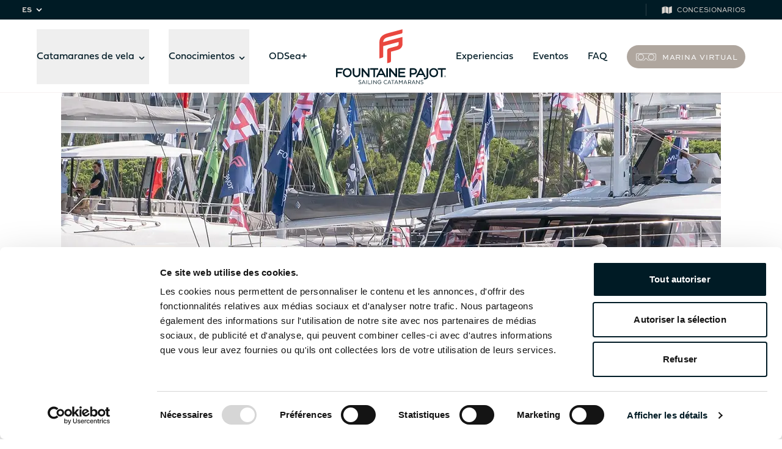

--- FILE ---
content_type: text/html; charset=UTF-8
request_url: https://www.catamarans-fountaine-pajot.com/es/thira-80-nominado-multiyate-del-ano-por-multihulls-world/
body_size: 27965
content:


<!DOCTYPE html>
<html lang="es">
	<head>
		<meta charset="">
		<meta name="viewport" content="width=device-width, initial-scale=1"> 
		<link rel="apple-touch-icon" sizes="180x180" href="https://www.catamarans-fountaine-pajot.com/wp-content/themes/fountaine-pajot/assets/favicon/apple-touch-icon.png">
		<link rel="icon" type="image/png" sizes="32x32" href="https://www.catamarans-fountaine-pajot.com/wp-content/themes/fountaine-pajot/assets/favicon/favicon-32x32.png">
		<link rel="icon" type="image/png" sizes="16x16" href="https://www.catamarans-fountaine-pajot.com/wp-content/themes/fountaine-pajot/assets/favicon/favicon-16x16.png">
		<link rel="manifest" href="https://www.catamarans-fountaine-pajot.com/wp-content/themes/fountaine-pajot/assets/favicon/site.webmanifest">
		<link rel="shortcut icon" href="https://www.catamarans-fountaine-pajot.com/wp-content/themes/fountaine-pajot/assets/favicon/favicon.ico">
		<meta name="msapplication-TileColor" content="#da532c">
		<meta
		name="theme-color" content="#ffffff">

		<!-- Google Tag Manager -->
		<script type="1fe205f1737ec56a7029e0fd-text/javascript">
			(function (w, d, s, l, i) {
w[l] = w[l] || [];
w[l].push({'gtm.start': new Date().getTime(), event: 'gtm.js'});
var f = d.getElementsByTagName(s)[0],
j = d.createElement(s),
dl = l != 'dataLayer' ? '&l=' + l : '';
j.async = true;
j.src = 'https://www.googletagmanager.com/gtm.js?id=' + i + dl;
f.parentNode.insertBefore(j, f);
})(window, document, 'script', 'dataLayer','GTM-PJZHWRMR');
		</script>
		<!-- End Google Tag Manager -->

		<meta name='robots' content='index, follow, max-image-preview:large, max-snippet:-1, max-video-preview:-1' />
	<style>img:is([sizes="auto" i], [sizes^="auto," i]) { contain-intrinsic-size: 3000px 1500px }</style>
	<link rel="alternate" href="https://www.catamarans-fountaine-pajot.com/thira-80-multiyacht-de-l-annee/" hreflang="fr" />
<link rel="alternate" href="https://www.catamarans-fountaine-pajot.com/en/thira-80-best-multiyacht-2024/" hreflang="en" />
<link rel="alternate" href="https://www.catamarans-fountaine-pajot.com/es/thira-80-nominado-multiyate-del-ano-por-multihulls-world/" hreflang="es" />

	<!-- This site is optimized with the Yoast SEO plugin v25.5 - https://yoast.com/wordpress/plugins/seo/ -->
	<title>¿El Thíra 80 opta al premio &quot;Multiyate del Año&quot;? | Fountaine Pajot</title>
	<meta name="description" content="En el mundo de la náutica de recreo, algunas embarcaciones destacan por su elegancia, sus rendimiento o su confortabilidad...." />
	<link rel="canonical" href="https://www.catamarans-fountaine-pajot.com/es/thira-80-nominado-multiyate-del-ano-por-multihulls-world/" />
	<meta property="og:locale" content="es_ES" />
	<meta property="og:locale:alternate" content="fr_FR" />
	<meta property="og:locale:alternate" content="en_GB" />
	<meta property="og:type" content="article" />
	<meta property="og:title" content="¿El Thíra 80 opta al premio &quot;Multiyate del Año&quot;? | Fountaine Pajot" />
	<meta property="og:description" content="En el mundo de la náutica de recreo, algunas embarcaciones destacan por su elegancia, sus rendimiento o su confortabilidad...." />
	<meta property="og:url" content="https://www.catamarans-fountaine-pajot.com/es/thira-80-nominado-multiyate-del-ano-por-multihulls-world/" />
	<meta property="og:site_name" content="Fountaine Pajot Sailing Catamarans" />
	<meta property="article:published_time" content="2024-02-16T13:00:00+00:00" />
	<meta property="article:modified_time" content="2024-03-07T09:01:38+00:00" />
	<meta property="og:image" content="https://www.catamarans-fountaine-pajot.com/wp-content/uploads/sites/3/2024/02/Hero-Thira-80-Multiyacht-of-the-year-min.jpg" />
	<meta property="og:image:width" content="2480" />
	<meta property="og:image:height" content="1200" />
	<meta property="og:image:type" content="image/jpeg" />
	<meta name="author" content="jcoirier" />
	<meta name="twitter:card" content="summary_large_image" />
	<meta name="twitter:label1" content="Escrito por" />
	<meta name="twitter:data1" content="jcoirier" />
	<meta name="twitter:label2" content="Tiempo de lectura" />
	<meta name="twitter:data2" content="1 minuto" />
	<script type="application/ld+json" class="yoast-schema-graph">{"@context":"https://schema.org","@graph":[{"@type":"WebPage","@id":"https://www.catamarans-fountaine-pajot.com/es/thira-80-nominado-multiyate-del-ano-por-multihulls-world/","url":"https://www.catamarans-fountaine-pajot.com/es/thira-80-nominado-multiyate-del-ano-por-multihulls-world/","name":"¿El Thíra 80 opta al premio \"Multiyate del Año\"? | Fountaine Pajot","isPartOf":{"@id":"https://www.catamarans-fountaine-pajot.com/es/#website"},"primaryImageOfPage":{"@id":"https://www.catamarans-fountaine-pajot.com/es/thira-80-nominado-multiyate-del-ano-por-multihulls-world/#primaryimage"},"image":{"@id":"https://www.catamarans-fountaine-pajot.com/es/thira-80-nominado-multiyate-del-ano-por-multihulls-world/#primaryimage"},"thumbnailUrl":"https://www.catamarans-fountaine-pajot.com/wp-content/uploads/sites/3/2024/02/Hero-Thira-80-Multiyacht-of-the-year-min.jpg","datePublished":"2024-02-16T13:00:00+00:00","dateModified":"2024-03-07T09:01:38+00:00","author":{"@id":"https://www.catamarans-fountaine-pajot.com/es/#/schema/person/9b7b8acc20ccdfda2ac7e0d32b264f0a"},"description":"En el mundo de la náutica de recreo, algunas embarcaciones destacan por su elegancia, sus rendimiento o su confortabilidad....","breadcrumb":{"@id":"https://www.catamarans-fountaine-pajot.com/es/thira-80-nominado-multiyate-del-ano-por-multihulls-world/#breadcrumb"},"inLanguage":"es","potentialAction":[{"@type":"ReadAction","target":["https://www.catamarans-fountaine-pajot.com/es/thira-80-nominado-multiyate-del-ano-por-multihulls-world/"]}]},{"@type":"ImageObject","inLanguage":"es","@id":"https://www.catamarans-fountaine-pajot.com/es/thira-80-nominado-multiyate-del-ano-por-multihulls-world/#primaryimage","url":"https://www.catamarans-fountaine-pajot.com/wp-content/uploads/sites/3/2024/02/Hero-Thira-80-Multiyacht-of-the-year-min.jpg","contentUrl":"https://www.catamarans-fountaine-pajot.com/wp-content/uploads/sites/3/2024/02/Hero-Thira-80-Multiyacht-of-the-year-min.jpg","width":2480,"height":1200,"caption":"Hero-Thira-80-Multiyacht-of-the-year-min"},{"@type":"BreadcrumbList","@id":"https://www.catamarans-fountaine-pajot.com/es/thira-80-nominado-multiyate-del-ano-por-multihulls-world/#breadcrumb","itemListElement":[{"@type":"ListItem","position":1,"name":"Home","item":"https://www.catamarans-fountaine-pajot.com/es/"},{"@type":"ListItem","position":2,"name":"Thíra 80 nominado &#8220;Multiyate del Año&#8221; por Multihulls World"}]},{"@type":"WebSite","@id":"https://www.catamarans-fountaine-pajot.com/es/#website","url":"https://www.catamarans-fountaine-pajot.com/es/","name":"Fountaine Pajot Sailing Catamarans","description":"","potentialAction":[{"@type":"SearchAction","target":{"@type":"EntryPoint","urlTemplate":"https://www.catamarans-fountaine-pajot.com/es/?s={search_term_string}"},"query-input":{"@type":"PropertyValueSpecification","valueRequired":true,"valueName":"search_term_string"}}],"inLanguage":"es"},{"@type":"Person","@id":"https://www.catamarans-fountaine-pajot.com/es/#/schema/person/9b7b8acc20ccdfda2ac7e0d32b264f0a","name":"jcoirier","image":{"@type":"ImageObject","inLanguage":"es","@id":"https://www.catamarans-fountaine-pajot.com/es/#/schema/person/image/","url":"https://secure.gravatar.com/avatar/acf67188e6f8fcfff4fde26d39f62da2829864f5bb3d55e22a3785bc76aaaa21?s=96&d=mm&r=g","contentUrl":"https://secure.gravatar.com/avatar/acf67188e6f8fcfff4fde26d39f62da2829864f5bb3d55e22a3785bc76aaaa21?s=96&d=mm&r=g","caption":"jcoirier"}}]}</script>
	<!-- / Yoast SEO plugin. -->


<link rel='dns-prefetch' href='//www.google.com' />
<link rel='dns-prefetch' href='//cdn.jsdelivr.net' />
<link rel="alternate" type="application/rss+xml" title="Fountaine Pajot Sailing Catamarans &raquo; Comentario Thíra 80 nominado «Multiyate del Año» por Multihulls World del feed" href="https://www.catamarans-fountaine-pajot.com/es/thira-80-nominado-multiyate-del-ano-por-multihulls-world/feed/" />
<script type="1fe205f1737ec56a7029e0fd-text/javascript">
/* <![CDATA[ */
window._wpemojiSettings = {"baseUrl":"https:\/\/s.w.org\/images\/core\/emoji\/15.1.0\/72x72\/","ext":".png","svgUrl":"https:\/\/s.w.org\/images\/core\/emoji\/15.1.0\/svg\/","svgExt":".svg","source":{"concatemoji":"https:\/\/www.catamarans-fountaine-pajot.com\/wp-includes\/js\/wp-emoji-release.min.js?ver=6.8.1"}};
/*! This file is auto-generated */
!function(i,n){var o,s,e;function c(e){try{var t={supportTests:e,timestamp:(new Date).valueOf()};sessionStorage.setItem(o,JSON.stringify(t))}catch(e){}}function p(e,t,n){e.clearRect(0,0,e.canvas.width,e.canvas.height),e.fillText(t,0,0);var t=new Uint32Array(e.getImageData(0,0,e.canvas.width,e.canvas.height).data),r=(e.clearRect(0,0,e.canvas.width,e.canvas.height),e.fillText(n,0,0),new Uint32Array(e.getImageData(0,0,e.canvas.width,e.canvas.height).data));return t.every(function(e,t){return e===r[t]})}function u(e,t,n){switch(t){case"flag":return n(e,"\ud83c\udff3\ufe0f\u200d\u26a7\ufe0f","\ud83c\udff3\ufe0f\u200b\u26a7\ufe0f")?!1:!n(e,"\ud83c\uddfa\ud83c\uddf3","\ud83c\uddfa\u200b\ud83c\uddf3")&&!n(e,"\ud83c\udff4\udb40\udc67\udb40\udc62\udb40\udc65\udb40\udc6e\udb40\udc67\udb40\udc7f","\ud83c\udff4\u200b\udb40\udc67\u200b\udb40\udc62\u200b\udb40\udc65\u200b\udb40\udc6e\u200b\udb40\udc67\u200b\udb40\udc7f");case"emoji":return!n(e,"\ud83d\udc26\u200d\ud83d\udd25","\ud83d\udc26\u200b\ud83d\udd25")}return!1}function f(e,t,n){var r="undefined"!=typeof WorkerGlobalScope&&self instanceof WorkerGlobalScope?new OffscreenCanvas(300,150):i.createElement("canvas"),a=r.getContext("2d",{willReadFrequently:!0}),o=(a.textBaseline="top",a.font="600 32px Arial",{});return e.forEach(function(e){o[e]=t(a,e,n)}),o}function t(e){var t=i.createElement("script");t.src=e,t.defer=!0,i.head.appendChild(t)}"undefined"!=typeof Promise&&(o="wpEmojiSettingsSupports",s=["flag","emoji"],n.supports={everything:!0,everythingExceptFlag:!0},e=new Promise(function(e){i.addEventListener("DOMContentLoaded",e,{once:!0})}),new Promise(function(t){var n=function(){try{var e=JSON.parse(sessionStorage.getItem(o));if("object"==typeof e&&"number"==typeof e.timestamp&&(new Date).valueOf()<e.timestamp+604800&&"object"==typeof e.supportTests)return e.supportTests}catch(e){}return null}();if(!n){if("undefined"!=typeof Worker&&"undefined"!=typeof OffscreenCanvas&&"undefined"!=typeof URL&&URL.createObjectURL&&"undefined"!=typeof Blob)try{var e="postMessage("+f.toString()+"("+[JSON.stringify(s),u.toString(),p.toString()].join(",")+"));",r=new Blob([e],{type:"text/javascript"}),a=new Worker(URL.createObjectURL(r),{name:"wpTestEmojiSupports"});return void(a.onmessage=function(e){c(n=e.data),a.terminate(),t(n)})}catch(e){}c(n=f(s,u,p))}t(n)}).then(function(e){for(var t in e)n.supports[t]=e[t],n.supports.everything=n.supports.everything&&n.supports[t],"flag"!==t&&(n.supports.everythingExceptFlag=n.supports.everythingExceptFlag&&n.supports[t]);n.supports.everythingExceptFlag=n.supports.everythingExceptFlag&&!n.supports.flag,n.DOMReady=!1,n.readyCallback=function(){n.DOMReady=!0}}).then(function(){return e}).then(function(){var e;n.supports.everything||(n.readyCallback(),(e=n.source||{}).concatemoji?t(e.concatemoji):e.wpemoji&&e.twemoji&&(t(e.twemoji),t(e.wpemoji)))}))}((window,document),window._wpemojiSettings);
/* ]]> */
</script>
<link rel='stylesheet' id='formidable-css' href='https://www.catamarans-fountaine-pajot.com/wp-content/plugins/formidable/css/formidableforms3.css?ver=725935' type='text/css' media='all' />
<style id='wp-emoji-styles-inline-css' type='text/css'>

	img.wp-smiley, img.emoji {
		display: inline !important;
		border: none !important;
		box-shadow: none !important;
		height: 1em !important;
		width: 1em !important;
		margin: 0 0.07em !important;
		vertical-align: -0.1em !important;
		background: none !important;
		padding: 0 !important;
	}
</style>
<link rel='stylesheet' id='wp-block-library-css' href='https://www.catamarans-fountaine-pajot.com/wp-includes/css/dist/block-library/style.min.css?ver=6.8.1' type='text/css' media='all' />
<style id='classic-theme-styles-inline-css' type='text/css'>
/*! This file is auto-generated */
.wp-block-button__link{color:#fff;background-color:#32373c;border-radius:9999px;box-shadow:none;text-decoration:none;padding:calc(.667em + 2px) calc(1.333em + 2px);font-size:1.125em}.wp-block-file__button{background:#32373c;color:#fff;text-decoration:none}
</style>
<style id='global-styles-inline-css' type='text/css'>
:root{--wp--preset--aspect-ratio--square: 1;--wp--preset--aspect-ratio--4-3: 4/3;--wp--preset--aspect-ratio--3-4: 3/4;--wp--preset--aspect-ratio--3-2: 3/2;--wp--preset--aspect-ratio--2-3: 2/3;--wp--preset--aspect-ratio--16-9: 16/9;--wp--preset--aspect-ratio--9-16: 9/16;--wp--preset--color--black: #000000;--wp--preset--color--cyan-bluish-gray: #abb8c3;--wp--preset--color--white: #ffffff;--wp--preset--color--pale-pink: #f78da7;--wp--preset--color--vivid-red: #cf2e2e;--wp--preset--color--luminous-vivid-orange: #ff6900;--wp--preset--color--luminous-vivid-amber: #fcb900;--wp--preset--color--light-green-cyan: #7bdcb5;--wp--preset--color--vivid-green-cyan: #00d084;--wp--preset--color--pale-cyan-blue: #8ed1fc;--wp--preset--color--vivid-cyan-blue: #0693e3;--wp--preset--color--vivid-purple: #9b51e0;--wp--preset--gradient--vivid-cyan-blue-to-vivid-purple: linear-gradient(135deg,rgba(6,147,227,1) 0%,rgb(155,81,224) 100%);--wp--preset--gradient--light-green-cyan-to-vivid-green-cyan: linear-gradient(135deg,rgb(122,220,180) 0%,rgb(0,208,130) 100%);--wp--preset--gradient--luminous-vivid-amber-to-luminous-vivid-orange: linear-gradient(135deg,rgba(252,185,0,1) 0%,rgba(255,105,0,1) 100%);--wp--preset--gradient--luminous-vivid-orange-to-vivid-red: linear-gradient(135deg,rgba(255,105,0,1) 0%,rgb(207,46,46) 100%);--wp--preset--gradient--very-light-gray-to-cyan-bluish-gray: linear-gradient(135deg,rgb(238,238,238) 0%,rgb(169,184,195) 100%);--wp--preset--gradient--cool-to-warm-spectrum: linear-gradient(135deg,rgb(74,234,220) 0%,rgb(151,120,209) 20%,rgb(207,42,186) 40%,rgb(238,44,130) 60%,rgb(251,105,98) 80%,rgb(254,248,76) 100%);--wp--preset--gradient--blush-light-purple: linear-gradient(135deg,rgb(255,206,236) 0%,rgb(152,150,240) 100%);--wp--preset--gradient--blush-bordeaux: linear-gradient(135deg,rgb(254,205,165) 0%,rgb(254,45,45) 50%,rgb(107,0,62) 100%);--wp--preset--gradient--luminous-dusk: linear-gradient(135deg,rgb(255,203,112) 0%,rgb(199,81,192) 50%,rgb(65,88,208) 100%);--wp--preset--gradient--pale-ocean: linear-gradient(135deg,rgb(255,245,203) 0%,rgb(182,227,212) 50%,rgb(51,167,181) 100%);--wp--preset--gradient--electric-grass: linear-gradient(135deg,rgb(202,248,128) 0%,rgb(113,206,126) 100%);--wp--preset--gradient--midnight: linear-gradient(135deg,rgb(2,3,129) 0%,rgb(40,116,252) 100%);--wp--preset--font-size--small: 13px;--wp--preset--font-size--medium: 20px;--wp--preset--font-size--large: 36px;--wp--preset--font-size--x-large: 42px;--wp--preset--spacing--20: 0.44rem;--wp--preset--spacing--30: 0.67rem;--wp--preset--spacing--40: 1rem;--wp--preset--spacing--50: 1.5rem;--wp--preset--spacing--60: 2.25rem;--wp--preset--spacing--70: 3.38rem;--wp--preset--spacing--80: 5.06rem;--wp--preset--shadow--natural: 6px 6px 9px rgba(0, 0, 0, 0.2);--wp--preset--shadow--deep: 12px 12px 50px rgba(0, 0, 0, 0.4);--wp--preset--shadow--sharp: 6px 6px 0px rgba(0, 0, 0, 0.2);--wp--preset--shadow--outlined: 6px 6px 0px -3px rgba(255, 255, 255, 1), 6px 6px rgba(0, 0, 0, 1);--wp--preset--shadow--crisp: 6px 6px 0px rgba(0, 0, 0, 1);}:where(.is-layout-flex){gap: 0.5em;}:where(.is-layout-grid){gap: 0.5em;}body .is-layout-flex{display: flex;}.is-layout-flex{flex-wrap: wrap;align-items: center;}.is-layout-flex > :is(*, div){margin: 0;}body .is-layout-grid{display: grid;}.is-layout-grid > :is(*, div){margin: 0;}:where(.wp-block-columns.is-layout-flex){gap: 2em;}:where(.wp-block-columns.is-layout-grid){gap: 2em;}:where(.wp-block-post-template.is-layout-flex){gap: 1.25em;}:where(.wp-block-post-template.is-layout-grid){gap: 1.25em;}.has-black-color{color: var(--wp--preset--color--black) !important;}.has-cyan-bluish-gray-color{color: var(--wp--preset--color--cyan-bluish-gray) !important;}.has-white-color{color: var(--wp--preset--color--white) !important;}.has-pale-pink-color{color: var(--wp--preset--color--pale-pink) !important;}.has-vivid-red-color{color: var(--wp--preset--color--vivid-red) !important;}.has-luminous-vivid-orange-color{color: var(--wp--preset--color--luminous-vivid-orange) !important;}.has-luminous-vivid-amber-color{color: var(--wp--preset--color--luminous-vivid-amber) !important;}.has-light-green-cyan-color{color: var(--wp--preset--color--light-green-cyan) !important;}.has-vivid-green-cyan-color{color: var(--wp--preset--color--vivid-green-cyan) !important;}.has-pale-cyan-blue-color{color: var(--wp--preset--color--pale-cyan-blue) !important;}.has-vivid-cyan-blue-color{color: var(--wp--preset--color--vivid-cyan-blue) !important;}.has-vivid-purple-color{color: var(--wp--preset--color--vivid-purple) !important;}.has-black-background-color{background-color: var(--wp--preset--color--black) !important;}.has-cyan-bluish-gray-background-color{background-color: var(--wp--preset--color--cyan-bluish-gray) !important;}.has-white-background-color{background-color: var(--wp--preset--color--white) !important;}.has-pale-pink-background-color{background-color: var(--wp--preset--color--pale-pink) !important;}.has-vivid-red-background-color{background-color: var(--wp--preset--color--vivid-red) !important;}.has-luminous-vivid-orange-background-color{background-color: var(--wp--preset--color--luminous-vivid-orange) !important;}.has-luminous-vivid-amber-background-color{background-color: var(--wp--preset--color--luminous-vivid-amber) !important;}.has-light-green-cyan-background-color{background-color: var(--wp--preset--color--light-green-cyan) !important;}.has-vivid-green-cyan-background-color{background-color: var(--wp--preset--color--vivid-green-cyan) !important;}.has-pale-cyan-blue-background-color{background-color: var(--wp--preset--color--pale-cyan-blue) !important;}.has-vivid-cyan-blue-background-color{background-color: var(--wp--preset--color--vivid-cyan-blue) !important;}.has-vivid-purple-background-color{background-color: var(--wp--preset--color--vivid-purple) !important;}.has-black-border-color{border-color: var(--wp--preset--color--black) !important;}.has-cyan-bluish-gray-border-color{border-color: var(--wp--preset--color--cyan-bluish-gray) !important;}.has-white-border-color{border-color: var(--wp--preset--color--white) !important;}.has-pale-pink-border-color{border-color: var(--wp--preset--color--pale-pink) !important;}.has-vivid-red-border-color{border-color: var(--wp--preset--color--vivid-red) !important;}.has-luminous-vivid-orange-border-color{border-color: var(--wp--preset--color--luminous-vivid-orange) !important;}.has-luminous-vivid-amber-border-color{border-color: var(--wp--preset--color--luminous-vivid-amber) !important;}.has-light-green-cyan-border-color{border-color: var(--wp--preset--color--light-green-cyan) !important;}.has-vivid-green-cyan-border-color{border-color: var(--wp--preset--color--vivid-green-cyan) !important;}.has-pale-cyan-blue-border-color{border-color: var(--wp--preset--color--pale-cyan-blue) !important;}.has-vivid-cyan-blue-border-color{border-color: var(--wp--preset--color--vivid-cyan-blue) !important;}.has-vivid-purple-border-color{border-color: var(--wp--preset--color--vivid-purple) !important;}.has-vivid-cyan-blue-to-vivid-purple-gradient-background{background: var(--wp--preset--gradient--vivid-cyan-blue-to-vivid-purple) !important;}.has-light-green-cyan-to-vivid-green-cyan-gradient-background{background: var(--wp--preset--gradient--light-green-cyan-to-vivid-green-cyan) !important;}.has-luminous-vivid-amber-to-luminous-vivid-orange-gradient-background{background: var(--wp--preset--gradient--luminous-vivid-amber-to-luminous-vivid-orange) !important;}.has-luminous-vivid-orange-to-vivid-red-gradient-background{background: var(--wp--preset--gradient--luminous-vivid-orange-to-vivid-red) !important;}.has-very-light-gray-to-cyan-bluish-gray-gradient-background{background: var(--wp--preset--gradient--very-light-gray-to-cyan-bluish-gray) !important;}.has-cool-to-warm-spectrum-gradient-background{background: var(--wp--preset--gradient--cool-to-warm-spectrum) !important;}.has-blush-light-purple-gradient-background{background: var(--wp--preset--gradient--blush-light-purple) !important;}.has-blush-bordeaux-gradient-background{background: var(--wp--preset--gradient--blush-bordeaux) !important;}.has-luminous-dusk-gradient-background{background: var(--wp--preset--gradient--luminous-dusk) !important;}.has-pale-ocean-gradient-background{background: var(--wp--preset--gradient--pale-ocean) !important;}.has-electric-grass-gradient-background{background: var(--wp--preset--gradient--electric-grass) !important;}.has-midnight-gradient-background{background: var(--wp--preset--gradient--midnight) !important;}.has-small-font-size{font-size: var(--wp--preset--font-size--small) !important;}.has-medium-font-size{font-size: var(--wp--preset--font-size--medium) !important;}.has-large-font-size{font-size: var(--wp--preset--font-size--large) !important;}.has-x-large-font-size{font-size: var(--wp--preset--font-size--x-large) !important;}
:where(.wp-block-post-template.is-layout-flex){gap: 1.25em;}:where(.wp-block-post-template.is-layout-grid){gap: 1.25em;}
:where(.wp-block-columns.is-layout-flex){gap: 2em;}:where(.wp-block-columns.is-layout-grid){gap: 2em;}
:root :where(.wp-block-pullquote){font-size: 1.5em;line-height: 1.6;}
</style>
<link rel='stylesheet' id='menu-image-css' href='https://www.catamarans-fountaine-pajot.com/wp-content/plugins/menu-image/includes/css/menu-image.css?ver=3.13' type='text/css' media='all' />
<link rel='stylesheet' id='dashicons-css' href='https://www.catamarans-fountaine-pajot.com/wp-includes/css/dashicons.min.css?ver=6.8.1' type='text/css' media='all' />
<link rel='stylesheet' id='styles-css' href='https://www.catamarans-fountaine-pajot.com/wp-content/themes/fountaine-pajot/assets/build/styles-app.css?ver=1768571873' type='text/css' media='all' />
<link rel='stylesheet' id='intl-tel-input-css' href='https://cdn.jsdelivr.net/npm/intl-tel-input@25.11.3/build/css/intlTelInput.min.css' type='text/css' media='all' />
<link rel='stylesheet' id='styles-global-sailing-css' href='https://www.catamarans-fountaine-pajot.com/wp-content/themes/fountaine-pajot/assets/build/styles-app-sailing.css?ver=1768571873' type='text/css' media='all' />
<link rel='stylesheet' id='styles-content-css' href='https://www.catamarans-fountaine-pajot.com/wp-content/themes/fountaine-pajot/assets/build/styles-content.css?ver=1768571873' type='text/css' media='all' />
<link rel="https://api.w.org/" href="https://www.catamarans-fountaine-pajot.com/wp-json/" /><link rel="alternate" title="JSON" type="application/json" href="https://www.catamarans-fountaine-pajot.com/wp-json/wp/v2/posts/7960" /><link rel="EditURI" type="application/rsd+xml" title="RSD" href="https://www.catamarans-fountaine-pajot.com/xmlrpc.php?rsd" />
<meta name="generator" content="WordPress 6.8.1" />
<link rel='shortlink' href='https://www.catamarans-fountaine-pajot.com/?p=7960' />
<link rel="alternate" title="oEmbed (JSON)" type="application/json+oembed" href="https://www.catamarans-fountaine-pajot.com/wp-json/oembed/1.0/embed?url=https%3A%2F%2Fwww.catamarans-fountaine-pajot.com%2Fes%2Fthira-80-nominado-multiyate-del-ano-por-multihulls-world%2F" />
<link rel="alternate" title="oEmbed (XML)" type="text/xml+oembed" href="https://www.catamarans-fountaine-pajot.com/wp-json/oembed/1.0/embed?url=https%3A%2F%2Fwww.catamarans-fountaine-pajot.com%2Fes%2Fthira-80-nominado-multiyate-del-ano-por-multihulls-world%2F&#038;format=xml" />
<script type="1fe205f1737ec56a7029e0fd-text/javascript">document.documentElement.className += " js";</script>


	</head>
	<body
		class="preload site--sailing has-white-header" js-full-height-mobile>

		<!-- Google Tag Manager (noscript) -->
		<noscript>
			<iframe src="https://www.googletagmanager.com/ns.html?id=GTM-PJZHWRMR" height="0" width="0" style="display:none;visibility:hidden"></iframe>
		</noscript>
		<!-- End Google Tag Manager (noscript) -->

		<div class="hidden" js-inline-svg="{ url: '/wp-content/themes/fountaine-pajot/assets/build/sprite.svg' }" aria-hidden="true"></div>
		<div
			class="app">
										<header class="header-wrap" js-header>
	<div aria-hidden="true" class="header__mobile">
		<button class="header__burger" js-header-burger>
			<span class="sr-only">Menu</span>
			<svg width="26" height="15" class="icon--xdark-blue pointer-events-none burger">
				<use href="#icon-burger" xlink:href="#icon-burger"></use>
			</svg>
			<svg width="18" height="18" class="icon--xdark-blue pointer-events-none close">
				<use href="#icon-close" xlink:href="#icon-close"></use>
			</svg>
		</button>

		<a
	href=https://www.catamarans-fountaine-pajot.com/es/ class="logo-wrap xl:hidden">
							<svg class="logo" width="180" height="90" viewBox="0 0 180 90"><g transform="translate(36.865 83.262)"><path fill="#000" class="logo-path" d="M.403 5.333s.636.615 1.824.615c1.102 0 1.568-.445 1.568-1.092 0-.593-.36-.89-1.675-1.283C.657 3.128.01 2.673.01 1.707.01.668.87 0 2.27 0c1.484 0 2.089.626 2.089.626l-.403.615S3.393.7 2.269.7C1.41.7.774 1.05.774 1.706c0 .52.392.785 1.675 1.166 1.612.467 2.11 1.029 2.11 1.972 0 1.029-.785 1.803-2.322 1.803S0 5.895 0 5.895l.403-.562z"/></g><path fill="#000" class="logo-path" d="M43.865 87.662h2.81l-1.4-3.308-1.41 3.308zm4.463 2.1h-.763l-.604-1.41h-3.393l-.594 1.41h-.764l2.725-6.362h.668l2.725 6.361z"/><path fill="#000" class="logo-path" d="M49.719 89.761h.742V83.4h-.742zm2.906 0V83.4h.742v5.672h3.308v.69zm5.61 0h.742V83.4h-.742zm8.217 0h-.53l-4.04-5.047v5.047h-.742V83.4h.541l4.03 5.025V83.4h.741zm6.968-2.788h-2.248v-.69h2.99v.446c0 1.93-1.05 3.18-2.841 3.18-1.93 0-3.128-1.462-3.128-3.318 0-1.877 1.24-3.33 3.17-3.33 1.548 0 2.248.839 2.248.839l-.434.561s-.648-.7-1.814-.7c-1.495 0-2.407 1.188-2.407 2.63 0 1.431.88 2.619 2.365 2.619 1.251 0 2.1-.88 2.1-2.195v-.042zm10.033 2.12s-.678.817-2.11.817c-1.887 0-3.17-1.463-3.17-3.32 0-1.876 1.283-3.328 3.17-3.328 1.432 0 2.11.816 2.11.816l-.424.573s-.637-.69-1.675-.69c-1.432 0-2.418 1.188-2.418 2.63 0 1.431.986 2.619 2.418 2.619 1.038 0 1.675-.69 1.675-.69l.424.573zm2.451-1.431h2.81l-1.4-3.308-1.41 3.308zm4.463 2.1h-.763L89 88.351h-3.393l-.594 1.41h-.763l2.725-6.362h.668l2.724 6.361zm.118-6.362h4.973v.689h-2.12v5.672h-.743V84.09h-2.11zm6.745 4.262h2.81l-1.4-3.308-1.41 3.308zm4.463 2.1h-.763l-.604-1.41h-3.393l-.594 1.41h-.763L98.3 83.4h.669l2.724 6.361zm6.587-4.984-2.121 2.725h-.212l-2.121-2.683v4.941h-.742V83.4h.52l2.449 3.117 2.449-3.117h.51v6.361h-.733zm3.776 2.884h2.81l-1.4-3.308-1.41 3.308zm4.464 2.1h-.764l-.604-1.41h-3.393l-.594 1.41h-.763l2.725-6.362h.668l2.725 6.361zm3.871-5.673h-1.739v2.873h1.824c.933 0 1.59-.445 1.59-1.42 0-.987-.657-1.453-1.675-1.453zm.01-.69c1.517 0 2.429.743 2.429 2.121 0 1.05-.573 1.728-1.442 1.993v.032l1.58 2.036v.18h-.775l-1.643-2.11h-1.898v2.11h-.742V83.4h2.492zm5.081 4.263h2.81l-1.4-3.308-1.41 3.308zm4.464 2.1h-.764l-.604-1.41h-3.393l-.593 1.41h-.764l2.725-6.362h.668l2.725 6.361zm6.702-.001h-.53l-4.04-5.047v5.047h-.741V83.4h.54l4.03 5.025V83.4h.741zm2.144-1.166s.636.615 1.823.615c1.103 0 1.57-.445 1.57-1.092 0-.594-.36-.89-1.675-1.283-1.463-.446-2.11-.901-2.11-1.867 0-1.038.858-1.706 2.258-1.706 1.485 0 2.089.625 2.089.625l-.403.615s-.562-.54-1.686-.54c-.859 0-1.494.35-1.494 1.006 0 .52.391.786 1.675 1.167 1.61.467 2.11 1.028 2.11 1.972 0 1.028-.785 1.803-2.322 1.803-1.538 0-2.238-.754-2.238-.754l.403-.561z"/><path fill="#E9473F" d="M108.8 23.664c0 1.775-.183 3.441-1.136 5.12-1.338 2.357-3.519 4.147-7.48 5.21L89.92 36.748v15.398c0 1.8-1.577 2.233-1.577 2.233l-4.716 1.293V34.989c0-.751.48-3.197 3.514-4.01l11.391-3.055c2.13-.57 3.973-1.488 3.973-3.556v-3.58l-25.171 6.745v16.751c0 1.801-1.577 2.233-1.577 2.233l-4.716 1.293V20.966c0-4.641 1.773-7.658 4.203-9.905 3.171-2.931 8.383-4.316 8.383-4.316L108.798 0v4.705c0 1.81-1.576 2.234-1.576 2.234l-22.662 6.07c-6.303 1.783-7.226 5.684-7.226 7.66v.346l31.464-8.428.002 11.077"/><path fill="#000" class="logo-path" d="M18.403 76.078c-2.791 0-4.74-2.114-4.74-5.14 0-2.6 1.45-4.444 3.78-4.81.27-.038.549-.058.83-.058.28 0 .572.02.85.056 2.33.38 3.959 2.358 3.959 4.812 0 3.026-1.924 5.14-4.679 5.14m1.044-12.332c-.882-.101-1.592-.1-2.36.003-3.523.554-5.983 3.484-5.983 7.126 0 4.495 3.002 7.635 7.3 7.635 4.113 0 7.215-3.282 7.215-7.635 0-3.573-2.587-6.57-6.172-7.129m140.496 12.332c-2.792 0-4.742-2.114-4.742-5.14 0-2.6 1.452-4.444 3.781-4.81.27-.038.55-.058.83-.058.281 0 .573.02.85.056 2.331.38 3.96 2.358 3.96 4.812 0 3.026-1.924 5.14-4.68 5.14m1.044-12.332c-.883-.101-1.593-.1-2.359.003-3.523.554-5.984 3.485-5.984 7.126 0 4.495 3.002 7.635 7.3 7.635 4.113 0 7.215-3.282 7.215-7.635 0-3.573-2.587-6.57-6.172-7.129M39.282 63.8h-2v8.147c0 2.792-1.697 4.063-3.687 4.063-1.99 0-3.687-1.271-3.687-4.063V63.8h-2a.558.558 0 0 0-.557.557v7.59c0 4.309 2.92 6.563 6.244 6.563 3.325 0 6.245-2.254 6.245-6.563l-.001-7.59a.558.558 0 0 0-.557-.557m43.051.557V78.42h2.001c.306 0 .557-.25.557-.557V63.8H82.89a.558.558 0 0 0-.557.557m67.987-.557h-2v13.183c0 1.648-1.506 2.996-3.341 2.996h-1.293v1.834c0 .306.25.557.557.557h.723c1.636 0 3.302-.661 4.412-1.813 1.092-1.133 1.5-2.26 1.5-3.574V64.357a.558.558 0 0 0-.557-.557M113 63.8h-10.39a.558.558 0 0 0-.556.557v13.506c0 .307.25.557.557.557H113c.305 0 .556-.25.556-.557v-1.875h-9.008V72.27h7.338c.307 0 .557-.25.557-.557v-1.875h-7.895v-3.606h9.008v-1.875A.558.558 0 0 0 113 63.8m-49.341 2.432h5.447v-1.875a.555.555 0 0 0-.556-.557H56.283a.557.557 0 0 0-.557.557v1.875h5.406V78.42h2.527V66.232zM179.262 63.8h-12.266a.558.558 0 0 0-.557.557v1.875h5.405V78.42h2.527V66.232h5.447v-1.875a.558.558 0 0 0-.556-.557m-124.982 0h-2.023l.001 10.028L44.044 63.8h-1.48a.558.558 0 0 0-.558.557v13.506c0 .307.251.557.557.557h2.023v-9.788l8.033 9.788h1.66c.306 0 .557-.25.557-.557V64.357a.558.558 0 0 0-.557-.557m45.051 0h-2.022l.002 10.028L89.096 63.8h-1.481a.558.558 0 0 0-.557.557v13.506c0 .307.25.557.557.557h2.022v-9.788l8.033 9.788h1.66c.307 0 .557-.25.557-.557V64.357a.558.558 0 0 0-.556-.557m-28.232 8.978 2.675-5.27 2.678 5.27H71.1zm3.678-8.686a.558.558 0 0 0-.49-.292H73.26a.558.558 0 0 0-.49.294L65.845 77.61a.556.556 0 0 0 .495.81h1.894l1.77-3.486h7.543l1.772 3.487h1.893a.556.556 0 0 0 .496-.81l-6.932-13.518z"/><path fill="#000" class="logo-path" d="m138.764 67.509 2.679 5.27h-5.354l2.675-5.27zm3.774 7.424 1.773 3.487h1.893a.556.556 0 0 0 .496-.81l-6.933-13.518a.557.557 0 0 0-.49-.292h-1.028a.558.558 0 0 0-.49.294l-6.923 13.515a.556.556 0 0 0 .496.811h1.893l1.77-3.487h7.543zm-15.873-3.147h-3.354v-5.554h3.354c2.164 0 3.334 1.085 3.334 2.777 0 1.691-1.17 2.777-3.334 2.777m5.807-2.777c0-3.094-2.228-5.21-5.807-5.21h-5.293a.558.558 0 0 0-.556.557V78.42h1.938c.306 0 .557-.25.557-.556v-3.646h3.354c3.58 0 5.807-2.115 5.807-5.21M11.226 65.675c0 .306-.25.557-.557.557H2.495v3.606H9.4v1.875c0 .308-.25.557-.557.557h-6.35v5.594c0 .306-.25.556-.556.556H0V64.356c0-.306.25-.556.557-.556h10.669v1.875zm168.593 11.443c0-.71-.475-1.303-1.269-1.303-.788 0-1.257.593-1.257 1.303 0 .704.469 1.302 1.257 1.302.794 0 1.269-.593 1.269-1.302zm-.251 0c0 .603-.403 1.062-1.018 1.062-.603 0-1.007-.465-1.007-1.062 0-.627.404-1.063 1.007-1.063.615 0 1.018.459 1.018 1.063zm-1.482-.587v1.128h.201v-.34h.336l.246.34h.207v-.05l-.24-.334a.368.368 0 0 0 .228-.348c0-.24-.184-.396-.469-.396h-.509zm.509.195c.162 0 .258.061.258.201 0 .135-.107.202-.264.202h-.302v-.403h.308z"/></svg>			<span class="sr-only">Fountaine Pajot - sailing catamarans</span>
			</a>

		 <div class="lang-switch ">
        <select name="lang_choice_2" id="lang_choice_2" class="pll-switcher-select">
	<option value="https://www.catamarans-fountaine-pajot.com/thira-80-multiyacht-de-l-annee/" lang="fr-FR" data-lang="{&quot;id&quot;:0,&quot;name&quot;:&quot;fr&quot;,&quot;slug&quot;:&quot;fr&quot;,&quot;dir&quot;:0}">fr</option>
	<option value="https://www.catamarans-fountaine-pajot.com/en/thira-80-best-multiyacht-2024/" lang="en-GB" data-lang="{&quot;id&quot;:0,&quot;name&quot;:&quot;en&quot;,&quot;slug&quot;:&quot;en&quot;,&quot;dir&quot;:0}">en</option>
	<option value="https://www.catamarans-fountaine-pajot.com/es/thira-80-nominado-multiyate-del-ano-por-multihulls-world/" lang="es-ES" selected='selected' data-lang="{&quot;id&quot;:0,&quot;name&quot;:&quot;es&quot;,&quot;slug&quot;:&quot;es&quot;,&quot;dir&quot;:0}">es</option>

</select>
<script type="1fe205f1737ec56a7029e0fd-text/javascript">
					document.getElementById( "lang_choice_2" ).addEventListener( "change", function ( event ) { location.href = event.currentTarget.value; } )
				</script>
</div>
	</div>
	<div class="header__panel-mobile" js-header-mobile-panel>
		<div
			class="header__panel-mobile-inner">
						<div class="supheader ">
	<div class="fluid-grid">
		<div class="flex justify-between supheader__wrap">
			 <div class="lang-switch hidden xl:block">
        <select name="lang_choice_1" id="lang_choice_1" class="pll-switcher-select">
	<option value="https://www.catamarans-fountaine-pajot.com/thira-80-multiyacht-de-l-annee/" lang="fr-FR" data-lang="{&quot;id&quot;:0,&quot;name&quot;:&quot;fr&quot;,&quot;slug&quot;:&quot;fr&quot;,&quot;dir&quot;:0}">fr</option>
	<option value="https://www.catamarans-fountaine-pajot.com/en/thira-80-best-multiyacht-2024/" lang="en-GB" data-lang="{&quot;id&quot;:0,&quot;name&quot;:&quot;en&quot;,&quot;slug&quot;:&quot;en&quot;,&quot;dir&quot;:0}">en</option>
	<option value="https://www.catamarans-fountaine-pajot.com/es/thira-80-nominado-multiyate-del-ano-por-multihulls-world/" lang="es-ES" selected='selected' data-lang="{&quot;id&quot;:0,&quot;name&quot;:&quot;es&quot;,&quot;slug&quot;:&quot;es&quot;,&quot;dir&quot;:0}">es</option>

</select>
<script type="1fe205f1737ec56a7029e0fd-text/javascript">
					document.getElementById( "lang_choice_1" ).addEventListener( "change", function ( event ) { location.href = event.currentTarget.value; } )
				</script>
</div>

										<ul class="xl:flex">
					<li class="flex">
													<a href="https://www.catamarans-fountaine-pajot.com/es/concesionarios/" class="supheader__link">
								<svg width="20" height="20">
									<use href="#icon-map" xlink:href="#icon-map"></use>
								</svg>
								Concesionarios
							</a>
											</li>
									</ul>
					</div>
	</div>
</div>

						<div class="header">
				<div class="fluid-grid">
					<div
						class="header__inner">
												<ul class="header__nav">
															<li class="flex" js-header-item>
									<button js-header-toggle-subnav class="header__nav-item">
																					Catamaranes de vela
										
										<svg width="24" height="24" class="chevron chevron--desktop icon--xdark-blue">
											<use href="#icon-chevron-down" xlink:href="#icon-chevron-down"></use>
										</svg>

										<svg width="40" height="40" class="chevron chevron--mobile">
											<use href="#icon-chevron-right" xlink:href="#icon-chevron-right"></use>
										</svg>
									</button>

									<div js-manage-param-url-module-area="setParamsInUrl" class="subnav" js-header-subnav>
	<div class="fluid-grid">
		<div>
			<div>
				<div>
					<div class="mb-8 flex items-center">
						<button class="subnav__back" js-header-back>
							<svg width="40" height="40" class="chevron">
								<use href="#icon-chevron-right" xlink:href="#icon-chevron-right"></use>
							</svg>
							<span class="sr-only">Volver</span>
						</button>
						<p class="title-serif-italic">Nuestros catamaranes</p>
					</div>

					<ul class="flex flex-wrap gap-5 items-end subnav-products__list">
																					<li class="subnav-products__item relative">
																			<a style="" class="whitespace-nowrap rounded-full absolute left-1/2 transform -translate-x-1/2 bg-coral hover:bg-coral85 top-8  pl-5 pr-5 hover:pl-6 hover:pr-4 transition-all duration-200 text-white text-xs font-semibold py-2" href="https://www.catamarans-fountaine-pajot.com/es/configurador-3d/?model=11569">Configurador 3D</a>
																		<a href="https://www.catamarans-fountaine-pajot.com/es/catamaranes-a-vela/catamaran-fp41/">
										<img class="lazyload" data-src="https://www.catamarans-fountaine-pajot.com/wp-content/uploads/sites/3/2024/09/New41.png" alt="FP41"/>
																					<p class="subnav-products__type">Catamarán</p>
											<p class="text-xdark-blue suptitle">FP41</p>
										
																																										<div class="subnav-products__electric">
																									<span class="tag-electric">
														<svg width="14" height="14">
															<use href="#icon-electric" xlink:href="#icon-electric"></use>
														</svg>
														Disponible en eléctrico
													</span>
																							</div>
																			</a>
								</li>
																												<li class="subnav-products__item relative">
																			<a style="" class="whitespace-nowrap rounded-full absolute left-1/2 transform -translate-x-1/2 bg-coral hover:bg-coral85 top-8  pl-5 pr-5 hover:pl-6 hover:pr-4 transition-all duration-200 text-white text-xs font-semibold py-2" href="https://www.catamarans-fountaine-pajot.com/es/configurador-3d/?model=14620">Configurador 3D</a>
																		<a href="https://www.catamarans-fountaine-pajot.com/es/catamaranes-a-vela/catamaran-fp44/">
										<img class="lazyload" data-src="https://www.catamarans-fountaine-pajot.com/wp-content/uploads/sites/3/2024/12/sailing-design-boat-New44.png" alt="FP44"/>
																					<p class="subnav-products__type">Catamarán</p>
											<p class="text-xdark-blue suptitle">FP44</p>
										
																																										<div class="subnav-products__electric">
																									<span class="tag-electric">
														<svg width="14" height="14">
															<use href="#icon-electric" xlink:href="#icon-electric"></use>
														</svg>
														Disponible en eléctrico
													</span>
																							</div>
																			</a>
								</li>
																												<li class="subnav-products__item relative">
																		<a href="https://www.catamarans-fountaine-pajot.com/es/catamaranes-a-vela/catamaran-fp48/">
										<img class="lazyload" data-src="https://www.catamarans-fountaine-pajot.com/wp-content/uploads/sites/3/2025/09/FP48-final-3.png" alt="FP48"/>
																					<p class="subnav-products__type">Catamarán</p>
											<p class="text-xdark-blue suptitle">FP48</p>
										
																																										<div class="subnav-products__electric">
																									<span class="tag-electric">
														<svg width="14" height="14">
															<use href="#icon-electric" xlink:href="#icon-electric"></use>
														</svg>
														Disponible en eléctrico
													</span>
																							</div>
																			</a>
								</li>
																												<li class="subnav-products__item relative">
																		<a href="https://www.catamarans-fountaine-pajot.com/es/catamaranes-a-vela/catamaran-aura-51/">
										<img class="lazyload" data-src="https://www.catamarans-fountaine-pajot.com/wp-content/uploads/sites/3/2023/08/aura51-1.png" alt="Aura 51"/>
																					<p class="subnav-products__type">Catamarán</p>
											<p class="text-xdark-blue suptitle">Aura 51</p>
										
																																										<div class="subnav-products__electric">
																									<span class="tag-electric">
														<svg width="14" height="14">
															<use href="#icon-electric" xlink:href="#icon-electric"></use>
														</svg>
														Disponible en eléctrico
													</span>
																							</div>
																			</a>
								</li>
																												<li class="subnav-products__item relative">
																		<a href="https://www.catamarans-fountaine-pajot.com/es/catamaranes-a-vela/catamaran-fp55/">
										<img class="lazyload" data-src="https://www.catamarans-fountaine-pajot.com/wp-content/uploads/sites/3/2025/09/FP55-final-2.png" alt="FP55"/>
																					<p class="subnav-products__type">Catamarán</p>
											<p class="text-xdark-blue suptitle">FP55</p>
										
																																										<div class="subnav-products__electric">
																									<span class="tag-electric">
														<svg width="14" height="14">
															<use href="#icon-electric" xlink:href="#icon-electric"></use>
														</svg>
														Disponible en eléctrico
													</span>
																							</div>
																			</a>
								</li>
																																																																						</ul>
				</div>
									<div>
						<div class="mb-8 mt-9 flex items-center">
							<button class="subnav__back" js-header-back>
								<svg width="40" height="40" class="chevron">
									<use href="#icon-chevron-right" xlink:href="#icon-chevron-right"></use>
								</svg>
								<span class="sr-only">Volver</span>
							</button>
							<p class="title-serif-italic yacht">Nuestros Yates</p>
						</div>

						<ul class="flex flex-wrap gap-5 items-end subnav-products__list yacht">
																																																																																																			<li class="subnav-products__item relative">
																				<a href="https://www.catamarans-fountaine-pajot.com/es/catamaranes-a-vela/catamaran-samana-59/">
											<img class="lazyload" data-src="https://www.catamarans-fountaine-pajot.com/wp-content/uploads/sites/3/2023/08/SAMANA59-1.png" alt="Samana 59"/>
											<p class="subnav-products__type yacht">Yate</p>
											<p class="text-yacht suptitle">Samana 59</p>

																																														<div class="subnav-products__electric">
																											<span class="tag-electric">
															<svg width="14" height="14">
																<use href="#icon-electric" xlink:href="#icon-electric"></use>
															</svg>
															Disponible en eléctrico
														</span>
																									</div>
																					</a>
									</li>
																																<li class="subnav-products__item relative">
																				<a href="https://www.catamarans-fountaine-pajot.com/es/catamaranes-a-vela/yacht-fpy70s/">
											<img class="lazyload" data-src="https://www.catamarans-fountaine-pajot.com/wp-content/uploads/sites/3/2025/09/Profil-FPY70S.png" alt="FPY 70s"/>
											<p class="subnav-products__type yacht">Yate</p>
											<p class="text-yacht suptitle">FPY 70s</p>

																																														<div class="subnav-products__electric">
																									</div>
																					</a>
									</li>
																																<li class="subnav-products__item relative">
																				<a href="https://www.catamarans-fountaine-pajot.com/es/catamaranes-a-vela/catamaran-thira-80/">
											<img class="lazyload" data-src="https://www.catamarans-fountaine-pajot.com/wp-content/uploads/sites/3/2023/08/new80.png" alt="Thira 80"/>
											<p class="subnav-products__type yacht">Yate</p>
											<p class="text-yacht suptitle">Thira 80</p>

																																														<div class="subnav-products__electric">
																									</div>
																					</a>
									</li>
																																<li class="subnav-products__item relative">
																				<a href="https://www.catamarans-fountaine-pajot.com/es/catamaranes-a-vela/yacht-fpy110s/">
											<img class="lazyload" data-src="https://www.catamarans-fountaine-pajot.com/wp-content/uploads/sites/3/2025/09/Profil-110-2.png" alt="FPY 110S"/>
											<p class="subnav-products__type yacht">Yate</p>
											<p class="text-yacht suptitle">FPY 110S</p>

																																														<div class="subnav-products__electric">
																									</div>
																					</a>
									</li>
																					</ul>
					</div>
								<div class=" text-center md:flex items-center mt-10 lg:mt-16 md:pl-25">
					<a href="https://www.catamarans-fountaine-pajot.com/es/catamaranes-a-vela/" class="cta cta--coral md:mr-16">
						<span>Ver todos los modelos</span>
					</a>

					<button id="" js-modal-control="{target: '#comparator'}" js-module-url-params-openable="{target: '#comparator'}" class="cta-icon mt-5 md:mt-0">
						<svg width="24" height="24">
							<use href="#icon-filter" xlink:href="#icon-filter"></use>
						</svg>
						Comparar modelos
					</button>
				</div>
			</div>
		</div>
	</div>
</div>
								</li>
							
														
																																<li class="flex" js-header-item>
										<button js-header-toggle-subnav class="header__nav-item">
											Conocimientos

											<svg width="24" height="24" class="chevron chevron--desktop icon--xdark-blue">
												<use href="#icon-chevron-down" xlink:href="#icon-chevron-down"></use>
											</svg>

											<svg width="40" height="40" class="chevron chevron--mobile">
												<use href="#icon-chevron-right" xlink:href="#icon-chevron-right"></use>
											</svg>
										</button>

										<div class="subnav" js-header-subnav>
	<div class="fluid-grid">
		<div class="mb-8 mt-9 md:mt-0 lg:mb-0 flex items-center">
			<button class="subnav__back" js-header-back>
				<svg width="40" height="40" class="chevron">
					<use href="#icon-chevron-right" xlink:href="#icon-chevron-right"></use>
				</svg>
				<span class="sr-only">Volver</span>
			</button>
			<p class="title-serif-italic">Conocimientos</p>
		</div>

		<div class="subnav__items">
							<a class="subnav__item" href="https://www.catamarans-fountaine-pajot.com/es/expertise/el-diseno-al-servicio-de-la-eficiencia/">
											<div class="aspect-ratio aspect-ratio--57 mb-6 md:mb-9">
							<img class="w-full lazyload" data-src="https://www.catamarans-fountaine-pajot.com/wp-content/uploads/sites/3/2023/09/menu-design.jpg" alt="El diseño al servicio de la eficiencia"/>
						</div>
					
					<div class="">
						<p class="subnav__title mb-3 md:mb-6">El diseño al servicio de la eficiencia</p>

						
						<span class="cta cta--grey">
							<span>Más información</span>
						</span>
					</div>
				</a>
							<a class="subnav__item" href="https://www.catamarans-fountaine-pajot.com/es/expertise/el-sentido-del-mar-veleros-ante-todo/">
											<div class="aspect-ratio aspect-ratio--57 mb-6 md:mb-9">
							<img class="w-full lazyload" data-src="https://www.catamarans-fountaine-pajot.com/wp-content/uploads/sites/3/2023/09/menu-sens-marin.jpg" alt="El sentido del mar: veleros ante todo"/>
						</div>
					
					<div class="">
						<p class="subnav__title mb-3 md:mb-6">El sentido del mar: veleros ante todo</p>

						
						<span class="cta cta--grey">
							<span>Más información</span>
						</span>
					</div>
				</a>
							<a class="subnav__item" href="https://www.catamarans-fountaine-pajot.com/es/expertise/cuando-el-espacio-se-convierte-en-volumen/">
											<div class="aspect-ratio aspect-ratio--57 mb-6 md:mb-9">
							<img class="w-full lazyload" data-src="https://www.catamarans-fountaine-pajot.com/wp-content/uploads/sites/3/2023/09/menu-espace.jpg" alt="Cuando el espacio se convierte en volumen"/>
						</div>
					
					<div class="">
						<p class="subnav__title mb-3 md:mb-6">Cuando el espacio se convierte en volumen</p>

						
						<span class="cta cta--grey">
							<span>Más información</span>
						</span>
					</div>
				</a>
							<a class="subnav__item" href="https://www.catamarans-fountaine-pajot.com/es/expertise/la-innovacion-como-prueba/">
											<div class="aspect-ratio aspect-ratio--57 mb-6 md:mb-9">
							<img class="w-full lazyload" data-src="https://www.catamarans-fountaine-pajot.com/wp-content/uploads/sites/3/2023/09/menu-innovation.jpg" alt="La innovación como prueba"/>
						</div>
					
					<div class="">
						<p class="subnav__title mb-3 md:mb-6">La innovación como prueba</p>

						
						<span class="cta cta--grey">
							<span>Más información</span>
						</span>
					</div>
				</a>
					</div>
	</div>
</div>
									</li>
																																								<li class="flex" js-header-item>
										<a href="https://www.catamarans-fountaine-pajot.com/es/descubra-el-barco-electrico-del-manana/" class="header__nav-item">
											ODSea+
										</a>
									</li>
																					</ul>

						<a
	href=https://www.catamarans-fountaine-pajot.com/es/ class="logo-wrap hidden xl:block">
							<svg class="logo" width="180" height="90" viewBox="0 0 180 90"><g transform="translate(36.865 83.262)"><path fill="#000" class="logo-path" d="M.403 5.333s.636.615 1.824.615c1.102 0 1.568-.445 1.568-1.092 0-.593-.36-.89-1.675-1.283C.657 3.128.01 2.673.01 1.707.01.668.87 0 2.27 0c1.484 0 2.089.626 2.089.626l-.403.615S3.393.7 2.269.7C1.41.7.774 1.05.774 1.706c0 .52.392.785 1.675 1.166 1.612.467 2.11 1.029 2.11 1.972 0 1.029-.785 1.803-2.322 1.803S0 5.895 0 5.895l.403-.562z"/></g><path fill="#000" class="logo-path" d="M43.865 87.662h2.81l-1.4-3.308-1.41 3.308zm4.463 2.1h-.763l-.604-1.41h-3.393l-.594 1.41h-.764l2.725-6.362h.668l2.725 6.361z"/><path fill="#000" class="logo-path" d="M49.719 89.761h.742V83.4h-.742zm2.906 0V83.4h.742v5.672h3.308v.69zm5.61 0h.742V83.4h-.742zm8.217 0h-.53l-4.04-5.047v5.047h-.742V83.4h.541l4.03 5.025V83.4h.741zm6.968-2.788h-2.248v-.69h2.99v.446c0 1.93-1.05 3.18-2.841 3.18-1.93 0-3.128-1.462-3.128-3.318 0-1.877 1.24-3.33 3.17-3.33 1.548 0 2.248.839 2.248.839l-.434.561s-.648-.7-1.814-.7c-1.495 0-2.407 1.188-2.407 2.63 0 1.431.88 2.619 2.365 2.619 1.251 0 2.1-.88 2.1-2.195v-.042zm10.033 2.12s-.678.817-2.11.817c-1.887 0-3.17-1.463-3.17-3.32 0-1.876 1.283-3.328 3.17-3.328 1.432 0 2.11.816 2.11.816l-.424.573s-.637-.69-1.675-.69c-1.432 0-2.418 1.188-2.418 2.63 0 1.431.986 2.619 2.418 2.619 1.038 0 1.675-.69 1.675-.69l.424.573zm2.451-1.431h2.81l-1.4-3.308-1.41 3.308zm4.463 2.1h-.763L89 88.351h-3.393l-.594 1.41h-.763l2.725-6.362h.668l2.724 6.361zm.118-6.362h4.973v.689h-2.12v5.672h-.743V84.09h-2.11zm6.745 4.262h2.81l-1.4-3.308-1.41 3.308zm4.463 2.1h-.763l-.604-1.41h-3.393l-.594 1.41h-.763L98.3 83.4h.669l2.724 6.361zm6.587-4.984-2.121 2.725h-.212l-2.121-2.683v4.941h-.742V83.4h.52l2.449 3.117 2.449-3.117h.51v6.361h-.733zm3.776 2.884h2.81l-1.4-3.308-1.41 3.308zm4.464 2.1h-.764l-.604-1.41h-3.393l-.594 1.41h-.763l2.725-6.362h.668l2.725 6.361zm3.871-5.673h-1.739v2.873h1.824c.933 0 1.59-.445 1.59-1.42 0-.987-.657-1.453-1.675-1.453zm.01-.69c1.517 0 2.429.743 2.429 2.121 0 1.05-.573 1.728-1.442 1.993v.032l1.58 2.036v.18h-.775l-1.643-2.11h-1.898v2.11h-.742V83.4h2.492zm5.081 4.263h2.81l-1.4-3.308-1.41 3.308zm4.464 2.1h-.764l-.604-1.41h-3.393l-.593 1.41h-.764l2.725-6.362h.668l2.725 6.361zm6.702-.001h-.53l-4.04-5.047v5.047h-.741V83.4h.54l4.03 5.025V83.4h.741zm2.144-1.166s.636.615 1.823.615c1.103 0 1.57-.445 1.57-1.092 0-.594-.36-.89-1.675-1.283-1.463-.446-2.11-.901-2.11-1.867 0-1.038.858-1.706 2.258-1.706 1.485 0 2.089.625 2.089.625l-.403.615s-.562-.54-1.686-.54c-.859 0-1.494.35-1.494 1.006 0 .52.391.786 1.675 1.167 1.61.467 2.11 1.028 2.11 1.972 0 1.028-.785 1.803-2.322 1.803-1.538 0-2.238-.754-2.238-.754l.403-.561z"/><path fill="#E9473F" d="M108.8 23.664c0 1.775-.183 3.441-1.136 5.12-1.338 2.357-3.519 4.147-7.48 5.21L89.92 36.748v15.398c0 1.8-1.577 2.233-1.577 2.233l-4.716 1.293V34.989c0-.751.48-3.197 3.514-4.01l11.391-3.055c2.13-.57 3.973-1.488 3.973-3.556v-3.58l-25.171 6.745v16.751c0 1.801-1.577 2.233-1.577 2.233l-4.716 1.293V20.966c0-4.641 1.773-7.658 4.203-9.905 3.171-2.931 8.383-4.316 8.383-4.316L108.798 0v4.705c0 1.81-1.576 2.234-1.576 2.234l-22.662 6.07c-6.303 1.783-7.226 5.684-7.226 7.66v.346l31.464-8.428.002 11.077"/><path fill="#000" class="logo-path" d="M18.403 76.078c-2.791 0-4.74-2.114-4.74-5.14 0-2.6 1.45-4.444 3.78-4.81.27-.038.549-.058.83-.058.28 0 .572.02.85.056 2.33.38 3.959 2.358 3.959 4.812 0 3.026-1.924 5.14-4.679 5.14m1.044-12.332c-.882-.101-1.592-.1-2.36.003-3.523.554-5.983 3.484-5.983 7.126 0 4.495 3.002 7.635 7.3 7.635 4.113 0 7.215-3.282 7.215-7.635 0-3.573-2.587-6.57-6.172-7.129m140.496 12.332c-2.792 0-4.742-2.114-4.742-5.14 0-2.6 1.452-4.444 3.781-4.81.27-.038.55-.058.83-.058.281 0 .573.02.85.056 2.331.38 3.96 2.358 3.96 4.812 0 3.026-1.924 5.14-4.68 5.14m1.044-12.332c-.883-.101-1.593-.1-2.359.003-3.523.554-5.984 3.485-5.984 7.126 0 4.495 3.002 7.635 7.3 7.635 4.113 0 7.215-3.282 7.215-7.635 0-3.573-2.587-6.57-6.172-7.129M39.282 63.8h-2v8.147c0 2.792-1.697 4.063-3.687 4.063-1.99 0-3.687-1.271-3.687-4.063V63.8h-2a.558.558 0 0 0-.557.557v7.59c0 4.309 2.92 6.563 6.244 6.563 3.325 0 6.245-2.254 6.245-6.563l-.001-7.59a.558.558 0 0 0-.557-.557m43.051.557V78.42h2.001c.306 0 .557-.25.557-.557V63.8H82.89a.558.558 0 0 0-.557.557m67.987-.557h-2v13.183c0 1.648-1.506 2.996-3.341 2.996h-1.293v1.834c0 .306.25.557.557.557h.723c1.636 0 3.302-.661 4.412-1.813 1.092-1.133 1.5-2.26 1.5-3.574V64.357a.558.558 0 0 0-.557-.557M113 63.8h-10.39a.558.558 0 0 0-.556.557v13.506c0 .307.25.557.557.557H113c.305 0 .556-.25.556-.557v-1.875h-9.008V72.27h7.338c.307 0 .557-.25.557-.557v-1.875h-7.895v-3.606h9.008v-1.875A.558.558 0 0 0 113 63.8m-49.341 2.432h5.447v-1.875a.555.555 0 0 0-.556-.557H56.283a.557.557 0 0 0-.557.557v1.875h5.406V78.42h2.527V66.232zM179.262 63.8h-12.266a.558.558 0 0 0-.557.557v1.875h5.405V78.42h2.527V66.232h5.447v-1.875a.558.558 0 0 0-.556-.557m-124.982 0h-2.023l.001 10.028L44.044 63.8h-1.48a.558.558 0 0 0-.558.557v13.506c0 .307.251.557.557.557h2.023v-9.788l8.033 9.788h1.66c.306 0 .557-.25.557-.557V64.357a.558.558 0 0 0-.557-.557m45.051 0h-2.022l.002 10.028L89.096 63.8h-1.481a.558.558 0 0 0-.557.557v13.506c0 .307.25.557.557.557h2.022v-9.788l8.033 9.788h1.66c.307 0 .557-.25.557-.557V64.357a.558.558 0 0 0-.556-.557m-28.232 8.978 2.675-5.27 2.678 5.27H71.1zm3.678-8.686a.558.558 0 0 0-.49-.292H73.26a.558.558 0 0 0-.49.294L65.845 77.61a.556.556 0 0 0 .495.81h1.894l1.77-3.486h7.543l1.772 3.487h1.893a.556.556 0 0 0 .496-.81l-6.932-13.518z"/><path fill="#000" class="logo-path" d="m138.764 67.509 2.679 5.27h-5.354l2.675-5.27zm3.774 7.424 1.773 3.487h1.893a.556.556 0 0 0 .496-.81l-6.933-13.518a.557.557 0 0 0-.49-.292h-1.028a.558.558 0 0 0-.49.294l-6.923 13.515a.556.556 0 0 0 .496.811h1.893l1.77-3.487h7.543zm-15.873-3.147h-3.354v-5.554h3.354c2.164 0 3.334 1.085 3.334 2.777 0 1.691-1.17 2.777-3.334 2.777m5.807-2.777c0-3.094-2.228-5.21-5.807-5.21h-5.293a.558.558 0 0 0-.556.557V78.42h1.938c.306 0 .557-.25.557-.556v-3.646h3.354c3.58 0 5.807-2.115 5.807-5.21M11.226 65.675c0 .306-.25.557-.557.557H2.495v3.606H9.4v1.875c0 .308-.25.557-.557.557h-6.35v5.594c0 .306-.25.556-.556.556H0V64.356c0-.306.25-.556.557-.556h10.669v1.875zm168.593 11.443c0-.71-.475-1.303-1.269-1.303-.788 0-1.257.593-1.257 1.303 0 .704.469 1.302 1.257 1.302.794 0 1.269-.593 1.269-1.302zm-.251 0c0 .603-.403 1.062-1.018 1.062-.603 0-1.007-.465-1.007-1.062 0-.627.404-1.063 1.007-1.063.615 0 1.018.459 1.018 1.063zm-1.482-.587v1.128h.201v-.34h.336l.246.34h.207v-.05l-.24-.334a.368.368 0 0 0 .228-.348c0-.24-.184-.396-.469-.396h-.509zm.509.195c.162 0 .258.061.258.201 0 .135-.107.202-.264.202h-.302v-.403h.308z"/></svg>			<span class="sr-only">Fountaine Pajot - sailing catamarans</span>
			</a>

												<ul class="header__nav header__nav--second">
							
															<li class="flex" js-header-item>
																			<a href="https://www.catamarans-fountaine-pajot.com/es/experiencias/" class="header__nav-item">Experiencias</a>
																	</li>
															<li class="flex" js-header-item>
																			<a href="https://www.catamarans-fountaine-pajot.com/es/eventos/" class="header__nav-item">Eventos</a>
																	</li>
															<li class="flex" js-header-item>
																			<a href="https://www.catamarans-fountaine-pajot.com/es/preguntas-mas-frecuentes/" class="header__nav-item">FAQ</a>
																	</li>
							
															<li class="flex items-center">
									<a href="https://www.catamarans-fountaine-pajot.com/es/boatshow-virtual-marina-virtual/" class="header__marina text-upper" id="virtual-marina">
										<svg width="38" height="38" class="icon--white mr-2">
											<use href="#icon-virtual" xlink:href="#icon-virtual"></use>
										</svg>
										Marina virtual
									</a>
								</li>
													</ul>
					</div>
				</div>
			</div>
		</div>
	</div>
</header>
			
						<div class="app-body" js-scroll-animations="{ screens: { min: 'md' } }">     <div class=" wrapper">
                <section class="hero-content relative" js-scroll-animations-area="translateFadeIn">
	<div class="fluid-grid">
		<ul
	class="breadcrumb ">
		<li class="breadcrumb__item">
		<a class="breadcrumb__link" href="https://www.catamarans-fountaine-pajot.com/es/">Inicio</a>
	</li>

				<li
			class="breadcrumb__item">
										
									<a class="breadcrumb__link" href="https://www.catamarans-fountaine-pajot.com/es/experiencias/">Experiencas</a>
									</li>
	
		
		
		<li class="breadcrumb__item">
		<span>Thíra 80 nominado «Multiyate del Año» por Multihulls World</span>
	</li>
</ul>

<script type="application/ld+json">
	{
		        "@context": "http://schema.org",
		        "@type": "BreadcrumbList",
		        "itemListElement":
		        [
		            {
		                "@type": "ListItem",
		                "position": 1,
		                "item":
		                {
		                    "@id": "https://www.catamarans-fountaine-pajot.com/es/",
		                    "name": "Inicio"
		                }
		            },
				{
				                "@type": "ListItem",
				                "position": 2,
				                "item":
									{
								                            "@id": "https://www.catamarans-fountaine-pajot.com/es/experiencias/",
								                            "name": "Experiencas"
								                        }
							},
				{
		                "@type": "ListItem",
		                "position":
	3,
		                "item":
		                {
		                    "@id": "https://www.catamarans-fountaine-pajot.com/es/thira-80-nominado-multiyate-del-ano-por-multihulls-world/",
		                    "name": "Thíra 80 nominado «Multiyate del Año» por Multihulls World"
		                }
		            }
		        ]
		    }
</script>

		<div
			class="row hero-content__wrapper hero-content__wrapper--has-img  items-end">
						<div class="col-12 lg-col-7 xl-col-6 lg-col-offset-1 lg:self-center relative z-2 py-12 px-6 lg:px-0 display-mobile" style="opacity:0" js-scroll-animations-target>
				<p class="tag tag--sailing">
					Noticias
				</p>

				<h1 class="title-sans title-sans--L text-white mt-2 md:mt-6">
					<span>Thíra 80 nominado «Multiyate del Año» por Multihulls World</span>
				</h1>

									<p class="title-sans title-sans--XXS text-dark-cream mt-4">16 de febrero de 2024</p>
							</div>

						
							<div class="visual object-fit-image-wrap overflow-hidden">
					<img class="object-fit-image" src="https://www.catamarans-fountaine-pajot.com/wp-content/uploads/sites/3/2024/02/Hero-Thira-80-Multiyacht-of-the-year-min.jpg" alt="Hero-Thira-80-Multiyacht-of-the-year-min">
				</div>
			
					</div>
	</div>
</section>
        
                                    
<section class="slice">
	<div class="fluid-grid">
		<div class="row">
			<div
				class="col-12 lg-col-10 xl-col-8 lg-col-offset-1 xl-col-offset-2" js-scroll-animations-area="translateFadeIn">
								
													<h2 class="title-sans title-sans--L mb-6" js-scroll-animations-target>¿El Thíra 80 opta al premio «Multiyate del Año»?</h2>
				
								
													<div js-scroll-animations-target>
						<div class="paragraph wysiwyg">
							<p>En el mundo de la náutica de recreo, algunas embarcaciones destacan por su <strong>elegancia</strong>, sus <strong>rendimiento</strong> o su <strong>confortabilidad</strong>. El Thíra 80 de Fountaine Pajot es uno de esos yates excepcionales que combinan todos estos aspectos. Hace unos días, los jurados de <strong>Multihulls Mag</strong> y <strong>Multihulls World</strong> se reunieron para seleccionar a los nominados al título de «<a href="https://www.multicoques-mag.com/110/les-multicoques/votes/votes"><strong>Multiyate del Año 2024</strong></a>«. En Fountaine Pajot, estamos orgullosos de acoger la nominación del Thíra 80 en esta categoría, un <strong>yate catamarán</strong> que encarna el pináculo de la artesanía naval y el epítome del lujo en el mar.</p>

						</div>
											</div>
							</div>
		</div>
	</div>
</section>



<section class="slice slice--padding img-full-wrap relative z-3" js-scroll-animations-area="translateFadeIn">
	<div class="img-full " js-scroll-animations-target>
		<img class="object-fit-image lazyload" data-src="https://www.catamarans-fountaine-pajot.com/wp-content/uploads/sites/3/2024/02/Full-IMG-Thira-80-Aft-Cockpit-2-min.jpg" alt="Full-IMG-Thira-80-Aft-Cockpit-min">

			</div>
	</section>



<section class="slice">
	<div class="fluid-grid">
		<div class="row">
			<div
				class="col-12 lg-col-10 xl-col-8 lg-col-offset-1 xl-col-offset-2" js-scroll-animations-area="translateFadeIn">
								
								
																								<h2 class="title-serif-italic title-serif-italic--S text-coral mb-6" js-scroll-animations-target>Thíra 80: navegar con comodidad y elegancia</h2>
									
													<div js-scroll-animations-target>
						<div class="paragraph wysiwyg">
							<p>El <strong>Thíra 80 de Fountaine Pajot</strong> es una verdadera obra de arte sobre el agua, que combina rendimiento, <strong>diseño elegante</strong> y<strong> confort de lujo</strong>. Este catamarán 5 estrellas de casi 24 metros encarna la excelencia y el saber hacer de la marca francesa Fountaine Pajot, mundialmente conocida por sus embarcaciones de recreo de <strong>alta gama</strong>. Con sus elegantes líneas y su generoso equipamiento, el Thíra 80 ofrece una experiencia de navegación incomparable, ya sea para un <strong>crucero en familia</strong> o una escapada con amigos.</p>

						</div>
											</div>
							</div>
		</div>
	</div>
</section>





<section class="slice  double-img-simple   relative">
	<div class="fluid-grid" js-scroll-animations-area="translateFadeIn">
		
		<div class="row items-center">
			<div js-scroll-animations-target class="col-12 lg-col-5 xl-col-4 order-last lg-col-offset-7 lg:pl-10 lg:pl-0">
				<p class="suptitle text-coral mb-4"></p>

														<h2 class="title-sans title-sans--SM mb-6 lg:mb-8">
												Materiales bien elegidos para espacios XXL
											</h2>
				
				<div class="paragraph wysiwyg mb-10 lg:mb-0 "><p>Como un soplo de libertad en el océano infinito, el Thíra 80 maravilla por su presencia y su gracia. Con sus amplias cubiertas en las que la madera noble se une a <strong>tapicerías de alta gama</strong> y <strong>pieles</strong> delicadamente trabajadas, es una invitación al viaje y a la evasión&#8230; A bordo, los <strong>lujosos camarotes</strong> y los suntuosos espacios de vida acogen a los huéspedes con una hospitalidad sin igual. Estos espacios de vida exudan una atmósfera de <strong>serenidad</strong> y<strong> bienestar</strong>, creando un capullo de confort en el que relajarse después de un día de navegación. En el exterior, el salón de la bañera, elegante y acogedor, promete momentos inolvidables para compartir bajo un sol radiante, pero protegido por sus <strong>paneles solares semitransparentes</strong>, que dejan pasar la cantidad justa de luz. Dos alas desmontables amplían este inmenso espacio, prolongando las líneas del barco hacia el horizonte y ofreciendo dos auténticas <strong>terrazas con vistas al mar</strong>. En popa, una plataforma de baño completa el cuadro, ofreciendo acceso directo a las aguas turquesas&#8230;</p>
</div>

									<div class="mt-6">
						<a href="https://www.catamarans-fountaine-pajot.com/es/catamaranes-a-vela/catamaran-thira-80/" target="" class="button button--fill-xdark-blue">
							<span class="button__inner">
								<span>Ver más fotos</span>
							</span>
						</a>
					</div>
							</div>
			<div class="col-12 md-col-offset-4 md-col-8 lg-col-6 lg-col-offset-0 mb-8 lg:mb-0">
				<div js-scroll-animations-target class="double-img-simple__big double-img-simple__big--left">
					<div class="aspect-ratio aspect-ratio--100">
													<img class="lazyload" data-src="https://www.catamarans-fountaine-pajot.com/wp-content/uploads/sites/3/2024/02/IMG1-Thira-80-terrasse-min.jpg" alt="IMG1-Thira-80-terrasse-min">
											</div>
				</div>

				<div js-scroll-animations-target class="double-img-simple__small double-img-simple__small--left">
					<div class="aspect-ratio aspect-ratio--64">
													<img class="lazyload" data-src="https://www.catamarans-fountaine-pajot.com/wp-content/uploads/sites/3/2024/02/IMG2-Thira-80-cabin-min.jpg" alt="IMG2-Thira-80-cabin-min">
											</div>
				</div>
			</div>
		</div>
	</div>
</section>





<section class="slice  double-img-simple   relative">
	<div class="fluid-grid" js-scroll-animations-area="translateFadeIn">
		
		<div class="row items-center">
			<div js-scroll-animations-target class="col-12 lg-col-5 xl-col-4 order-last lg:order-first xl-col-offset-1 lg:pr-10 lg:pr-0">
				<p class="suptitle text-coral mb-4"></p>

														<h2 class="title-sans title-sans--SM mb-6 lg:mb-8">
												Lujo con espíritu marinero
											</h2>
				
				<div class="paragraph wysiwyg mb-10 lg:mb-0 "><p>Más allá de su elegancia, el <strong>Thíra 80</strong> seduce por sus prestaciones. Impulsado por un generoso plano vélico, ayudado por un diseño específico del casco y dos motores bien dimensionados para tiempo tranquilo o maniobras portuarias, este <strong>catamarán de lujo</strong> se compromete a llevarle donde quiera, ofreciendo a los pasajeros una experiencia de navegación tan fluida como cautivadora. Déjese embriagar por la magia del mar, guiado por el viento y llevado por los sueños.</p>
<p>&nbsp;</p>
<p>Descubra más sobre este <strong>superyate catamarán</strong>, donde no falta espacio para vivir, donde el lujo rima con sobriedad y delicadeza, y donde compartir es la palabra clave&#8230;</p>
</div>

									<div class="mt-6">
						<a href="https://www.catamarans-fountaine-pajot.com/es/catamaranes-a-vela/catamaran-thira-80/" target="" class="button button--fill-xdark-blue">
							<span class="button__inner">
								<span>Más información sobre Thíra 80</span>
							</span>
						</a>
					</div>
							</div>
			<div class="col-12 md-col-offset-4 md-col-8 lg-col-6 lg-col-offset-6 mb-8 lg:mb-0">
				<div js-scroll-animations-target class="double-img-simple__big ">
					<div class="aspect-ratio aspect-ratio--100">
													<img class="lazyload" data-src="https://www.catamarans-fountaine-pajot.com/wp-content/uploads/sites/3/2024/02/IMG3-Thira-80-flybridge-min.jpg" alt="IMG3-Thira-80-flybridge-min">
											</div>
				</div>

				<div js-scroll-animations-target class="double-img-simple__small ">
					<div class="aspect-ratio aspect-ratio--64">
													<img class="lazyload" data-src="https://www.catamarans-fountaine-pajot.com/wp-content/uploads/sites/3/2024/02/IMG4-Thira-80-mooring-min.jpg" alt="IMG4-Thira-80-mooring-min">
											</div>
				</div>
			</div>
		</div>
	</div>
</section>



<section class="slice slice--padding img-full-wrap relative z-3" js-scroll-animations-area="translateFadeIn">
	<div class="img-full " js-scroll-animations-target>
		<img class="object-fit-image lazyload" data-src="https://www.catamarans-fountaine-pajot.com/wp-content/uploads/sites/3/2024/02/Full-IMG-Thira-80-Saloon-Fountaine-Pajot-2.jpg" alt="Full-IMG-Thira-80-Saloon-Fountaine-Pajot-min">

			</div>
	</section>

                    
                
                


    
<section class="slice slider-newsroom bg-light-cream  slice--padding relative z-3">
    <div js-scroll-animations-area="translateFadeIn" class="fluid-grid  relative z-3" js-slider="{options: { slidesPerView: 1, spaceBetween: 16,breakpoints: { 768: { slidesPerView: 2, spaceBetween: 32 }, 1024: { slidesPerView: 3, spaceBetween: 32 }, 1280: { slidesPerView: 3, spaceBetween: 40 }} }}">
                <div class="flex justify-between items-end">
                            <h2 js-scroll-animations-target class="text-cream title-sans title-sans--SM text-xdark-blue">
                    También puede <br/> interesarle
                </h2>
                        
            
<div class="swiper-navigation swiper-navigation--cream relative hidden md:flex" js-slider-navigation>
    <button class="swiper-button swiper-button-prev mr-6">
        <span class="sr-only">Anterior</span>
        <svg width="8" height="16" class="icon" aria-hidden="true">
            <use href="#icon-chevron" xlink:href="#icon-chevron"></use>
        </svg>
    </button>
    <button class="swiper-button swiper-button-next ">
        <span class="sr-only">siguiente</span>
        <svg width="8" height="16" class="icon" aria-hidden="true">
            <use href="#icon-chevron" xlink:href="#icon-chevron"></use>
        </svg>
    </button>
</div>        </div>
    
                <div class="swiper-container mt-4 md:mt-10" js-slider-el>
            <div class="swiper-wrapper">
                                    <div class="swiper-slide" js-scroll-animations-target>
                         
    

<a href="https://www.catamarans-fountaine-pajot.com/es/que-catamaranes-deberia-visitar-en-el-miami-international-boat-show-2026que-catamaranes-deberia-visitar-en-el-miami-international-boat-show-2026/"  class="card card--news card--bg">
			<img class="lazyload card__bg" data-src="https://www.catamarans-fountaine-pajot.com/wp-content/uploads/sites/3/2025/10/Fountaine-Pajot-FP44-Exterior-view-09-min.jpg" alt="Fountaine-Pajot-FP44-Exterior-view-09-min"/>
	
	<span class="relative z-2 tag tag--sailing relative  ">Noticias</span>

	<div class="relative z-2 pt-10">
					<p class="title-sans title-sans--XXS mb-6 text-white">12 Ene 2026</p>
		
		<p class="title-serif">¿Qué catamaranes debería visitar en el Miami International Boat Show 2026?</p>

		<span class="cta mt-4 cta--white">
			<span>Leer la noticia</span>
		</span>
	</div>
</a>
                    </div>
                                    <div class="swiper-slide" js-scroll-animations-target>
                         
    

<a href="https://www.catamarans-fountaine-pajot.com/es/fountaine-pajot-desea-2026-50-aniversario/"  class="card card--news card--bg">
			<img class="lazyload card__bg" data-src="https://www.catamarans-fountaine-pajot.com/wp-content/uploads/sites/3/2026/01/Visuels-Noel-Insta.jpg" alt="Voeux Fountaine Pajot 2026"/>
	
	<span class="relative z-2 tag tag--sailing relative  ">Noticias</span>

	<div class="relative z-2 pt-10">
					<p class="title-sans title-sans--XXS mb-6 text-white">08 Ene 2026</p>
		
		<p class="title-serif">¡Fountaine Pajot le desea un muy feliz 2026!</p>

		<span class="cta mt-4 cta--white">
			<span>Leer la noticia</span>
		</span>
	</div>
</a>
                    </div>
                                    <div class="swiper-slide" js-scroll-animations-target>
                         
    

<a href="https://www.catamarans-fountaine-pajot.com/es/celebremos-juntos-los-50-anos-de-fountaine-pajot-una-historia-que-comienza-contigo/"  class="card card--news card--bg">
			<img class="lazyload card__bg" data-src="https://www.catamarans-fountaine-pajot.com/wp-content/uploads/sites/3/2026/01/50-ANS-PHOTO-ANNIVERSAIRE-FOUNTAINE-PAJOT-1.png" alt="50 ANS PHOTO ANNIVERSAIRE FOUNTAINE PAJOT-1"/>
	
	<span class="relative z-2 tag tag--sailing relative  ">Noticias</span>

	<div class="relative z-2 pt-10">
					<p class="title-sans title-sans--XXS mb-6 text-white">22 Dic 2025</p>
		
		<p class="title-serif">Celebremos juntos los 50 años de Fountaine Pajot: una historia que compartimos y continuamos con ustedes</p>

		<span class="cta mt-4 cta--white">
			<span>Leer la noticia</span>
		</span>
	</div>
</a>
                    </div>
                                    <div class="swiper-slide" js-scroll-animations-target>
                         
    

<a href="https://www.catamarans-fountaine-pajot.com/es/fp48-visita-guiada-3d-fountaine-pajot/"  class="card card--news card--bg">
			<img class="lazyload card__bg" data-src="https://www.catamarans-fountaine-pajot.com/wp-content/uploads/sites/3/2025/09/Photo-slideshow-FP48-16-min.jpg" alt="Fountaine-Pajot-FP48-cruising-sailing-catamaran-exterior-view-16"/>
	
	<span class="relative z-2 tag tag--sailing relative  ">Noticias</span>

	<div class="relative z-2 pt-10">
					<p class="title-sans title-sans--XXS mb-6 text-white">18 Dic 2025</p>
		
		<p class="title-serif">FP48: embárcate en una experiencia inmersiva única a través de la visita guiada 3D</p>

		<span class="cta mt-4 cta--white">
			<span>Leer la noticia</span>
		</span>
	</div>
</a>
                    </div>
                                    <div class="swiper-slide" >
                         
    

<a href="https://www.catamarans-fountaine-pajot.com/es/garmin-un-socio-de-larga-trayectoria-junto-a-fountaine-pajot/"  class="card card--news card--bg">
			<img class="lazyload card__bg" data-src="https://www.catamarans-fountaine-pajot.com/wp-content/uploads/sites/3/2025/06/New-FP-41-Sous-Voile-A-Bord-Poste-de-Barre-Femme-scaled.jpg" alt="FOUNTAINE PAJOT 41 2025"/>
	
	<span class="relative z-2 tag tag--sailing relative  ">Noticias</span>

	<div class="relative z-2 pt-10">
					<p class="title-sans title-sans--XXS mb-6 text-white">17 Dic 2025</p>
		
		<p class="title-serif">Garmin: un socio de larga trayectoria junto a Fountaine Pajot</p>

		<span class="cta mt-4 cta--white">
			<span>Leer la noticia</span>
		</span>
	</div>
</a>
                    </div>
                                    <div class="swiper-slide" >
                         
    

<a href="https://www.catamarans-fountaine-pajot.com/es/fp55-visita-guiada-3d-inmersiva-fountaine-pajot/"  class="card card--news card--bg">
			<img class="lazyload card__bg" data-src="https://www.catamarans-fountaine-pajot.com/wp-content/uploads/sites/3/2025/09/IMG8-FP55-min.jpg" alt="Fountaine-Pajot-FP55-luxury-sailing-catamaran"/>
	
	<span class="relative z-2 tag tag--sailing relative  ">Noticias</span>

	<div class="relative z-2 pt-10">
					<p class="title-sans title-sans--XXS mb-6 text-white">05 Dic 2025</p>
		
		<p class="title-serif">Toma el timón del nuevo FP55: ¡la visita guiada 3D inmersiva ya está disponible!</p>

		<span class="cta mt-4 cta--white">
			<span>Leer la noticia</span>
		</span>
	</div>
</a>
                    </div>
                                    <div class="swiper-slide" >
                         
    

<a href="https://www.catamarans-fountaine-pajot.com/es/dia-mundial-del-transporte-sostenible-como-fountaine-pajot-contribuye-a-una-movilidad-mas-responsable/"  class="card card--news card--bg">
			<img class="lazyload card__bg" data-src="https://www.catamarans-fountaine-pajot.com/wp-content/uploads/sites/3/2025/06/IMG-1-min.jpg" alt="Fountaine-Pajot-FP41-website-photo-New-Model-IMG1"/>
	
	<span class="relative z-2 tag tag--sailing relative  ">Noticias</span>

	<div class="relative z-2 pt-10">
					<p class="title-sans title-sans--XXS mb-6 text-white">26 Nov 2025</p>
		
		<p class="title-serif">Día mundial del transporte sostenible: cómo Fountaine Pajot contribuye a una movilidad más responsable</p>

		<span class="cta mt-4 cta--white">
			<span>Leer la noticia</span>
		</span>
	</div>
</a>
                    </div>
                                    <div class="swiper-slide" >
                         
    

<a href="https://www.catamarans-fountaine-pajot.com/es/en-primera-plana-el-fp41-impresiona-a-la-prensa-internacional-fountaine-pajot/"  class="card card--news card--bg">
			<img class="lazyload card__bg" data-src="https://www.catamarans-fountaine-pajot.com/wp-content/uploads/sites/3/2025/06/New-FP-41-Mouillage-Plateforme-scaled.jpg" alt="New-FP-41-Mouillage-Plateforme"/>
	
	<span class="relative z-2 tag tag--sailing relative  ">Noticias</span>

	<div class="relative z-2 pt-10">
					<p class="title-sans title-sans--XXS mb-6 text-white">09 Nov 2025</p>
		
		<p class="title-serif">En primera plana: el FP41 impresiona a la prensa internacional</p>

		<span class="cta mt-4 cta--white">
			<span>Leer la noticia</span>
		</span>
	</div>
</a>
                    </div>
                                    <div class="swiper-slide" >
                         
    

<a href="https://www.catamarans-fountaine-pajot.com/es/fountaine-pajot-x-armor-lux-una-colaboracion-francesa-inspirada-por-el-mar/"  class="card card--news card--bg">
			<img class="lazyload card__bg" data-src="https://www.catamarans-fountaine-pajot.com/wp-content/uploads/sites/3/2025/11/ARMOR-LUX-x-FOUNTAINE-PAJOT-1.png" alt="ARMOR-LUX x FOUNTAINE PAJOT-1"/>
	
	<span class="relative z-2 tag tag--sailing relative  ">Noticias</span>

	<div class="relative z-2 pt-10">
					<p class="title-sans title-sans--XXS mb-6 text-white">06 Nov 2025</p>
		
		<p class="title-serif">Fountaine Pajot x Armor-Lux: una colaboración francesa inspirada por el mar</p>

		<span class="cta mt-4 cta--white">
			<span>Leer la noticia</span>
		</span>
	</div>
</a>
                    </div>
                                    <div class="swiper-slide" >
                         
    

<a href="https://www.catamarans-fountaine-pajot.com/es/fountaine-pajot-yachts-se-asocia-con-fraser-yachts-para-el-lanzamiento-del-proyecto-fpy-110/"  class="card card--news card--bg">
			<img class="lazyload card__bg" data-src="https://www.catamarans-fountaine-pajot.com/wp-content/uploads/sites/3/2025/10/489-FP110_EXT-04-2-R-power-2-scaled.jpg" alt="489-FP110_EXT &#8211; 04-2-R-power-2"/>
	
	<span class="relative z-2 tag tag--sailing relative  ">Noticias</span>

	<div class="relative z-2 pt-10">
					<p class="title-sans title-sans--XXS mb-6 text-white">30 Oct 2025</p>
		
		<p class="title-serif">Fountaine Pajot Yachts se asocia con Fraser Yachts para el lanzamiento del proyecto FPY 110</p>

		<span class="cta mt-4 cta--white">
			<span>Leer la noticia</span>
		</span>
	</div>
</a>
                    </div>
                                    <div class="swiper-slide" >
                         
    

<a href="https://www.catamarans-fountaine-pajot.com/es/tres-novedades-de-fountaine-pajot-compiten-por-los-prestigiosos-premios-estadounidenses/"  class="card card--news card--bg">
			<img class="lazyload card__bg" data-src="https://www.catamarans-fountaine-pajot.com/wp-content/uploads/sites/3/2025/10/Fountaine-Pajot-FP44-Interior-view-01-min.jpg" alt="Fountaine-Pajot-FP44-Interior-view-01-min"/>
	
	<span class="relative z-2 tag tag--sailing relative  ">Noticias</span>

	<div class="relative z-2 pt-10">
					<p class="title-sans title-sans--XXS mb-6 text-white">16 Oct 2025</p>
		
		<p class="title-serif">Tres novedades de Fountaine Pajot compiten por los prestigiosos premios estadounidenses</p>

		<span class="cta mt-4 cta--white">
			<span>Leer la noticia</span>
		</span>
	</div>
</a>
                    </div>
                                    <div class="swiper-slide" >
                         
    

<a href="https://www.catamarans-fountaine-pajot.com/es/annapolis-fountaine-pajot-presenta-sus-novedades-2025/"  class="card card--news card--bg">
			<img class="lazyload card__bg" data-src="https://www.catamarans-fountaine-pajot.com/wp-content/uploads/sites/3/2025/10/Fountaine-Pajot-FP44-Exterior-view-17-min.jpg" alt="Fountaine-Pajot-FP44-Exterior-view-17-min"/>
	
	<span class="relative z-2 tag tag--sailing relative  ">Noticias</span>

	<div class="relative z-2 pt-10">
					<p class="title-sans title-sans--XXS mb-6 text-white">07 Oct 2025</p>
		
		<p class="title-serif">¡Cita en Annapolis: Fountaine Pajot presenta sus novedades 2025!</p>

		<span class="cta mt-4 cta--white">
			<span>Leer la noticia</span>
		</span>
	</div>
</a>
                    </div>
                 
            </div>
        </div> 
                    <div class="text-center mt-8 md:mt-12" js-scroll-animations-target>
                <a href="https://www.catamarans-fountaine-pajot.com/es/experiencias/" class="button button--fill-xdark-blue">
                    <span class="button__inner"><span>Ver más</span></span>
                </a>
            </div>
            </div>
</section>
    </div>
				</div>

													<footer>
		<div class="footer lazy-background">
				<video muted data-autoplay loop playsinline js-video-footer preload="none" class="footer__video lazyload ">
							<source src="/wp-content/themes/fountaine-pajot/assets/videos/footer/footer.mp4" type="video/mp4">
					</video>

		
		<div class="fluid-grid relative z-3 ">
			<div class="row">
				<div class="col-12 md-col-4  lg-col-5">
					<a href="">
													<img class="footer__logo" src="/wp-content/themes/fountaine-pajot/assets/images/footer/logo-sailing.svg" alt="Fountaine Pajot - Sailing catamarans"/>
											</a>
				</div>
				<div class="col-12 md-col-8 lg-col-offset-6 lg-col-5">
											<p class="title-sans title-sans--S">Manténgase al día sobre los <span>catamaranes Fountaine Pajot</span></p>
						<p class="paragraph mt-4 md:mt-3">Siga las aventuras de los propietarios de Fountaine Pajot, las últimas noticias y los próximos eventos, ¡y participe en la creación del barco del mañana! </p>
					
											<button id="newsletter-submit-footer" js-modal-control="{target: '#newsletter'}" class="newsletter-button mt-6 newsletter-button--dark">
							<div>Apuntarse</div>
						</button>
									</div>
			</div>
		</div>
	</div>

		<div class="footer-bottom ">
		<div
			class="fluid-grid xl:flex justify-between">
									<ul class="text-upper text-center md:flex justify-center items-center gap-8 mb-10 md:mb-5 xl:mb-0 ">
																			                                        <li><a class=" " id="¿necesita-ayuda-contacto" href="https://www.catamarans-fountaine-pajot.com/es/pongase-en-contacto-con-su-distribuidor-mas-cercano/">¿Necesita ayuda? Contacto</a></li>
                															                                        <li><a class=" " id="galería-de-fotos" href="https://media.fountaine-pajot.com/">Galería de fotos</a></li>
                															                                        <li><a class=" " id="grupo-fountaine-pajot" href="https://www.fountaine-pajot.com/es/">Grupo Fountaine Pajot</a></li>
                            </ul>

                                    <ul class="flex flex-wrap justify-center items-center gap-x-4 gap-y-2  text-grey md:gap-8">
                                                    
                                    
                                                            <li>
													<a id="extranet" href="https://extranet.fountaine-pajot.com/en/login">Extranet</a>
											</li>
                                                    
                                    
                                                            <li>
													<a id="notas-legales" href="https://www.catamarans-fountaine-pajot.com/es/notas-legales/">Notas legales</a>
											</li>
                                                    
                                    
                                                            <li>
													<a id="condiciones-generales-de-uso" href="https://www.catamarans-fountaine-pajot.com/es/condiciones-generales-de-uso/">Condiciones generales de uso</a>
											</li>
                                                    
                                    
                                                            <li>
													<a id="política-de-privacidad" href="https://www.catamarans-fountaine-pajot.com/es/politica-de-confidencialidad/">Política de privacidad</a>
											</li>
                				                    <li><a href="javascript:Cookiebot.renew()">footer.cookies</a></li>
				            </ul>
        </div>
    </div>
    <script type="1fe205f1737ec56a7029e0fd-text/javascript">window.$zoho=window.$zoho || {};$zoho.salesiq=$zoho.salesiq||{ready:function(){}}</script><script id="zsiqscript" src="https://salesiq.zohopublic.eu/widget?wc=siqbcdc621d40da8f50394a76f34b252c3c0500dcf498005b9c55f1ab10887da66c" defer type="1fe205f1737ec56a7029e0fd-text/javascript"></script>
    <script type="1fe205f1737ec56a7029e0fd-text/javascript">$zoho.salesiq.ready=function(){$zoho.salesiq.floatbutton.visible("hide");}</script>
</footer>

										
					<div id="newsletter" class="modal modal--aside modal--newsletter is-hidden" js-modal>
	<div class="modal__inner">
		<button type="button" class="modal__close center-content" js-modal-close js-need-module-close>
			<svg width="28" height="28" class="icon">
				<use href="#icon-close" xlink:href="#icon-close"></use>
			</svg>
			<span class="sr-only">Cerrar</span>
		</button>

		<div class="w-full modal__content relative z-2">
			<p class="title-serif-italic title-serif-italic--SM mb-4 md:mb-6 md:pt-8">Suscríbase a nuestro boletín</p>
			<p class="chapo mb-6 md:mb-8" >
									Siga las aventuras de los propietarios de Fountaine Pajot, las últimas noticias y los próximos eventos, ¡y participe en la creación del barco del mañana! 
							</p>

			<form action="" class="flex-grow flex flex-col justify-between items-end" js-form-validation="{isCustomSubmit: true}" js-send-datas="{isNewsletter: true, url: 'https://www.catamarans-fountaine-pajot.com/wp-admin/admin-ajax.php', action: 'newsletter', nonce: '9827b46771'}">
				<input type="hidden" name="lang" value="es" js-form-validation-field/>
				<input type="hidden" name="website" value="sailing" js-form-validation-field/>
				<input type="hidden" name="utm_source" js-form-validation-field/>
				<input type="hidden" name="utm_campaign" js-form-validation-field/>
				<input type="hidden" name="utm_term" js-form-validation-field/>
				<input type="hidden" name="utm_name" js-form-validation-field/>
				<input type="hidden" name="utm_infos" js-form-validation-field/>
				<input type="hidden" name="fbclid" js-form-validation-field/>
				<input type="hidden" name="gclid" js-form-validation-field/>

				<div
					class="w-full">
										<div class="form__row">
						<div class="w-full" js-form-validation-field-wrapper>
							<label class="sr-only" for="mail">Correo electrónico*</label>
							<input class="form__input" type="email" id="mail" name="mail" required js-form-validation-field data-validation-type="email" placeholder="Correo electrónico*"/>
						</div>
					</div>

										<div class="form__row">
						<div class="w-full" js-form-validation-field-wrapper>
							<label class="sr-only" for="name">Apellido*</label>
							<input class="form__input" type="text" id="name" name="name" required js-form-validation-field placeholder="Apellido*"/>
						</div>
					</div>

					<div class="form__row">
						<div class="w-full" js-form-validation-field-wrapper>
							<label class="sr-only" for="firstname">Nombre*</label>
							<input class="form__input" type="text" id="firstname" name="firstname" required js-form-validation-field placeholder="Nombre*"/>
						</div>
					</div>

										<div class="form__row">
						<div class="w-full custom-select custom-select--no-icon has-placeholder with-placeholder" js-form-validation-field-wrapper>
							<label class="sr-only" for="country">País*</label>

							<select name="country" id="country" js-custom-select="{hasPlaceholder: true}" js-form-validation-field required data-validation-type="select">
								<option value="">Elija un país
									*</option>
																									<option value="AF">Afganistán</option>
																	<option value="AL">Albania</option>
																	<option value="DE">Alemania</option>
																	<option value="AD">Andorra</option>
																	<option value="AO">Angola</option>
																	<option value="AI">Anguilla</option>
																	<option value="AQ">Antártida</option>
																	<option value="AG">Antigua y Barbuda</option>
																	<option value="AN">Antillas Holandesas</option>
																	<option value="SA">Arabia Saudí</option>
																	<option value="DZ">Argelia</option>
																	<option value="AR">Argentina</option>
																	<option value="AM">Armenia</option>
																	<option value="AW">Aruba</option>
																	<option value="MK">ARY Macedonia</option>
																	<option value="AU">Australia</option>
																	<option value="AT">Austria</option>
																	<option value="AZ">Azerbaiyán</option>
																	<option value="BS">Bahamas</option>
																	<option value="BH">Bahréin</option>
																	<option value="BD">Bangladesh</option>
																	<option value="BB">Barbados</option>
																	<option value="BE">Bélgica</option>
																	<option value="BZ">Belice</option>
																	<option value="BJ">Benin</option>
																	<option value="BM">Bermudas</option>
																	<option value="BT">Bhután</option>
																	<option value="BY">Bielorrusia</option>
																	<option value="BO">Bolivia</option>
																	<option value="BA">Bosnia y Herzegovina</option>
																	<option value="BW">Botsuana</option>
																	<option value="BR">Brasil</option>
																	<option value="BN">Brunéi</option>
																	<option value="BG">Bulgaria</option>
																	<option value="BF">Burkina Faso</option>
																	<option value="BI">Burundi</option>
																	<option value="CV">Cabo Verde</option>
																	<option value="KH">Camboya</option>
																	<option value="CM">Camerún</option>
																	<option value="CA">Canadá</option>
																	<option value="TD">Chad</option>
																	<option value="CL">Chile</option>
																	<option value="CN">China</option>
																	<option value="CY">Chipre</option>
																	<option value="VA">Ciudad del Vaticano</option>
																	<option value="CO">Colombia</option>
																	<option value="KM">Comoras</option>
																	<option value="CG">Congo</option>
																	<option value="KP">Corea del Norte</option>
																	<option value="KR">Corea del Sur</option>
																	<option value="CI">Costa de Marfil</option>
																	<option value="CR">Costa Rica</option>
																	<option value="HR">Croacia</option>
																	<option value="CU">Cuba</option>
																	<option value="DK">Dinamarca</option>
																	<option value="DM">Dominica</option>
																	<option value="EC">Ecuador</option>
																	<option value="EG">Egipto</option>
																	<option value="SV">El Salvador</option>
																	<option value="AE">Emiratos Árabes Unidos</option>
																	<option value="ER">Eritrea</option>
																	<option value="SK">Eslovaquia</option>
																	<option value="SI">Eslovenia</option>
																	<option value="ES">España</option>
																	<option value="US">Estados Unidos</option>
																	<option value="EE">Estonia</option>
																	<option value="ET">Etiopía</option>
																	<option value="PH">Filipinas</option>
																	<option value="FI">Finlandia</option>
																	<option value="FJ">Fiyi</option>
																	<option value="FR">Francia</option>
																	<option value="GA">Gabón</option>
																	<option value="GM">Gambia</option>
																	<option value="GE">Georgia</option>
																	<option value="GH">Ghana</option>
																	<option value="GI">Gibraltar</option>
																	<option value="GD">Granada</option>
																	<option value="GR">Grecia</option>
																	<option value="GL">Groenlandia</option>
																	<option value="GP">Guadalupe</option>
																	<option value="GU">Guam</option>
																	<option value="GT">Guatemala</option>
																	<option value="GF">Guayana Francesa</option>
																	<option value="GN">Guinea</option>
																	<option value="GQ">Guinea Ecuatorial</option>
																	<option value="GW">Guinea-Bissau</option>
																	<option value="GY">Guyana</option>
																	<option value="HT">Haití</option>
																	<option value="HN">Honduras</option>
																	<option value="HK">Hong Kong</option>
																	<option value="HU">Hungría</option>
																	<option value="IN">India</option>
																	<option value="ID">Indonesia</option>
																	<option value="IR">Irán</option>
																	<option value="IQ">Iraq</option>
																	<option value="IE">Irlanda</option>
																	<option value="BV">Isla Bouvet</option>
																	<option value="IM">Isla de Man</option>
																	<option value="CX">Isla de Navidad</option>
																	<option value="NF">Isla Norfolk</option>
																	<option value="IS">Islandia</option>
																	<option value="KY">Islas Caimán</option>
																	<option value="CC">Islas Cocos</option>
																	<option value="CK">Islas Cook</option>
																	<option value="FO">Islas Feroe</option>
																	<option value="GS">Islas Georgias del Sur y Sandwich del Sur</option>
																	<option value="AX">Islas Gland</option>
																	<option value="HM">Islas Heard y McDonald</option>
																	<option value="FK">Islas Malvinas</option>
																	<option value="MP">Islas Marianas del Norte</option>
																	<option value="MH">Islas Marshall</option>
																	<option value="PN">Islas Pitcairn</option>
																	<option value="SB">Islas Salomón</option>
																	<option value="TC">Islas Turcas y Caicos</option>
																	<option value="UM">Islas ultramarinas de Estados Unidos</option>
																	<option value="VG">Islas Vírgenes Británicas</option>
																	<option value="VI">Islas Vírgenes de los Estados Unidos</option>
																	<option value="IL">Israel</option>
																	<option value="IT">Italia</option>
																	<option value="JM">Jamaica</option>
																	<option value="JP">Japón</option>
																	<option value="JO">Jordania</option>
																	<option value="KZ">Kazajstán</option>
																	<option value="KE">Kenia</option>
																	<option value="KG">Kirguistán</option>
																	<option value="KI">Kiribati</option>
																	<option value="KW">Kuwait</option>
																	<option value="LA">Laos</option>
																	<option value="LS">Lesotho</option>
																	<option value="LV">Letonia</option>
																	<option value="LB">Líbano</option>
																	<option value="LR">Liberia</option>
																	<option value="LY">Libia</option>
																	<option value="LI">Liechtenstein</option>
																	<option value="LT">Lituania</option>
																	<option value="LU">Luxemburgo</option>
																	<option value="MO">Macao</option>
																	<option value="MG">Madagascar</option>
																	<option value="MY">Malasia</option>
																	<option value="MW">Malawi</option>
																	<option value="MV">Maldivas</option>
																	<option value="ML">Malí</option>
																	<option value="MT">Malta</option>
																	<option value="MA">Marruecos</option>
																	<option value="MQ">Martinica</option>
																	<option value="MU">Mauricio</option>
																	<option value="MR">Mauritania</option>
																	<option value="YT">Mayotte</option>
																	<option value="MX">México</option>
																	<option value="FM">Micronesia</option>
																	<option value="MD">Moldavia</option>
																	<option value="MC">Mónaco</option>
																	<option value="MN">Mongolia</option>
																	<option value="ME">Montenegro</option>
																	<option value="MS">Montserrat</option>
																	<option value="MZ">Mozambique</option>
																	<option value="MM">Myanmar</option>
																	<option value="NA">Namibia</option>
																	<option value="NR">Nauru</option>
																	<option value="NP">Nepal</option>
																	<option value="NI">Nicaragua</option>
																	<option value="NE">Níger</option>
																	<option value="NG">Nigeria</option>
																	<option value="NU">Niue</option>
																	<option value="NO">Noruega</option>
																	<option value="NC">Nueva Caledonia</option>
																	<option value="NZ">Nueva Zelanda</option>
																	<option value="OM">Omán</option>
																	<option value="NL">Países Bajos</option>
																	<option value="PK">Pakistán</option>
																	<option value="PW">Palau</option>
																	<option value="PS">Palestina</option>
																	<option value="PA">Panamá</option>
																	<option value="PG">Papúa Nueva Guinea</option>
																	<option value="PY">Paraguay</option>
																	<option value="PE">Perú</option>
																	<option value="PF">Polinesia Francesa</option>
																	<option value="PL">Polonia</option>
																	<option value="PT">Portugal</option>
																	<option value="PR">Puerto Rico</option>
																	<option value="QA">Qatar</option>
																	<option value="GB">Reino Unido</option>
																	<option value="CF">República Centroafricana</option>
																	<option value="CZ">República Checa</option>
																	<option value="CD">República Democrática del Congo</option>
																	<option value="DO">República Dominicana</option>
																	<option value="RE">Reunión</option>
																	<option value="RW">Ruanda</option>
																	<option value="RO">Rumania</option>
																	<option value="RU">Rusia</option>
																	<option value="EH">Sahara Occidental</option>
																	<option value="WS">Samoa</option>
																	<option value="AS">Samoa Americana</option>
																	<option value="KN">San Cristóbal y Nevis</option>
																	<option value="SM">San Marino</option>
																	<option value="MF">San Martín (FR)</option>
																	<option value="PM">San Pedro y Miquelón</option>
																	<option value="VC">San Vicente y las Granadinas</option>
																	<option value="SH">Santa Helena</option>
																	<option value="LC">Santa Lucía</option>
																	<option value="ST">Santo Tomé y Príncipe</option>
																	<option value="SN">Senegal</option>
																	<option value="RS">Serbia</option>
																	<option value="CS">Serbia y Montenegro</option>
																	<option value="SC">Seychelles</option>
																	<option value="SL">Sierra Leona</option>
																	<option value="SG">Singapur</option>
																	<option value="SY">Siria</option>
																	<option value="SO">Somalia</option>
																	<option value="LK">Sri Lanka</option>
																	<option value="SZ">Suazilandia</option>
																	<option value="ZA">Sudáfrica</option>
																	<option value="SD">Sudán</option>
																	<option value="SE">Suecia</option>
																	<option value="CH">Suiza</option>
																	<option value="SR">Surinam</option>
																	<option value="SJ">Svalbard y Jan Mayen</option>
																	<option value="TH">Tailandia</option>
																	<option value="TW">Taiwán</option>
																	<option value="TZ">Tanzania</option>
																	<option value="TJ">Tayikistán</option>
																	<option value="IO">Territorio Británico del Océano Índico</option>
																	<option value="TF">Territorios Australes Franceses</option>
																	<option value="TL">Timor Oriental</option>
																	<option value="TG">Togo</option>
																	<option value="TK">Tokelau</option>
																	<option value="TO">Tonga</option>
																	<option value="TT">Trinidad y Tobago</option>
																	<option value="TN">Túnez</option>
																	<option value="TM">Turkmenistán</option>
																	<option value="TR">Turquía</option>
																	<option value="TV">Tuvalu</option>
																	<option value="UA">Ucrania</option>
																	<option value="UG">Uganda</option>
																	<option value="UY">Uruguay</option>
																	<option value="UZ">Uzbekistán</option>
																	<option value="VU">Vanuatu</option>
																	<option value="VE">Venezuela</option>
																	<option value="VN">Vietnam</option>
																	<option value="WF">Wallis y Futuna</option>
																	<option value="YE">Yemen</option>
																	<option value="DJ">Yibuti</option>
																	<option value="ZM">Zambia</option>
																	<option value="ZW">Zimbabue</option>
															</select>
						</div>
					</div>

										<div class="custom-checkbox custom-checkbox--newsletter mt-7" js-form-validation-field-wrapper>
						<input type="checkbox" id="newsletter-rgpd" name="newsletter-rgpd" required data-validation-type="checkbox" js-form-validation-field/>
						<label class="custom-checkbox__label" for="newsletter-rgpd">
							Acepto los
							<a target="_blank" href="https://www.fountaine-pajot.com/es/condiciones-generales-de-uso/">términos y condiciones</a>
						</label>
					</div>
				</div>

				<div class="w-full text-right mt-4">
					<div class="w-full" js-send-datas-error-wrap></div>
					<button id="newsletter-submit" js-send-datas-submit class="button button--fill-coral" type="submit">
						<span class="button__inner">
							<span>Apuntarse</span>
						</span>
					</button>
				</div>
			</form>
		</div>
	</div>
</div>
				
																								
<form id="comparator" js-form-validation="{isCustomSubmit: true, hasSteps: true}" class="modal is-hidden comparator" js-modal js-comparator="{ callContext: '', url: 'https://www.catamarans-fountaine-pajot.com/wp-admin/admin-ajax.php', nonce_step1: 'dd8ddce9d5', nonce_step2: '7d5ca64fc4', nonce_step6: 'cbe0b9c6f8' }">
	<input type="hidden" name="utm_source" js-form-validation-field/>
	<input type="hidden" name="utm_campaign" js-form-validation-field/>
	<input type="hidden" name="utm_term" js-form-validation-field/>
	<input type="hidden" name="utm_name" js-form-validation-field/>
	<input type="hidden" name="utm_infos" js-form-validation-field/>
	<input type="hidden" name="fbclid" js-form-validation-field/>
	<input type="hidden" name="gclid" js-form-validation-field/>
	<div class="modal__inner comparator__inner">
		<button type="button" class="modal__close modal__close--cream center-content" js-modal-close js-comparator-close>
			<svg width="28" height="28" class="icon icon--dark-cream">
				<use href="#icon-close" xlink:href="#icon-close"></use>
			</svg>
			<span class="sr-only">Cerrar</span>
		</button>

		<div class="overflow-hidden relative">
			<div class="fluid-grid tabs">
				<input type="hidden" name="lang" value="es" js-form-validation-field/>
				<input type="hidden" name="atm_front_referrer" value="https://www.catamarans-fountaine-pajot.com" js-form-validation-field/>
				<div class="tabs__panel comparator__step comparator__step1 is-active pt-16 md:pt-30" data-step="1" js-comparator-step js-comparator-step1>
					<div class="scroll-nav" js-comparator-scrollbar>
	<div class="fluid-grid">
		<div class="row items-center scroll-nav__mobile-row">
			<div class="col-12 md-col-3 hidden lg:block">
				<p class="title-serif-italic title-serif-italic--XS text-dark-cream">Comparar modelos</p>
			</div>

			<div
				class="scroll-nav__side lg-col-4">
								<div class="flex items-center">
					<img class="lazyload hidden lg:block" data-src="https://www.catamarans-fountaine-pajot.com/wp-content/uploads/sites/3/2024/09/New41.png" alt="FP41"/>

					<div class="ml-4 flex flex-col justify-center">
						<p class="title-sans title-sans--XS2 mb-4">
							<span>Catamarán</span>
							FP41</p>
						<button type="button" class="cta cta--coral" js-comparator-show-versions data-product="11569">
							<span>Más información
								<span class="hidden md:inline">sobre el precio</span>
							</span>
						</button>
					</div>
				</div>
			</div>

			<div
				class="scroll-nav__side lg-col-4">
								<div class="flex items-center">
					<img class="lazyload hidden lg:block" data-src="https://www.catamarans-fountaine-pajot.com/wp-content/uploads/sites/3/2024/12/sailing-design-boat-New44.png" alt="FP44"/>

					<div class="ml-4 flex flex-col justify-center">
						<p class="title-sans title-sans--XS2 mb-4">
							<span>Catamarán</span>
							FP44</p>
						<button type="button" class="cta cta--coral" js-comparator-show-versions data-product="14620">
							<span>Más información
								<span class="hidden md:inline">sobre el precio</span>
							</span>
						</button>
					</div>
				</div>
			</div>
		</div>
	</div>
</div>

<div class="row comparator__mobile-row comparator__intro">
	<div class="col-12 lg-col-4">
					<p class="title-serif-italic mt-3 mb-4 lg:mb-0 text-coral">Comparar modelos</p>
			</div>

	<div class="col-6 lg-col-4">
				<div class="gap-2 xl:gap-3h-full flex flex-col items-center card-product card-product--comparator " >
	<span class="card-product__number-wrap">
		<span class="card-product__number  font-normal text-7xl xl:text-[180px]">

											41
			

							<svg width="27" height="27">
					<use href="#icon-electric" xlink:href="#icon-electric"></use>
				</svg>
					</span>
	</span>


	<div class="card-product__pic-wrap h-full max-h-[400px] w-full overflow-hidden relative flex items-end">
		<img class="lazyload object-cover mx-auto w-full max-w-[330px]" data-src="https://www.catamarans-fountaine-pajot.com/wp-content/uploads/sites/3/2024/09/New41.png" alt="sailing-design-boat-New41"/>
	</div>

	<div class="w-full flex flex-col items-center justify-end grow">
		
		<p class="font-silk mt-7 md:mt-9 font-normal text-2xl xl:text-4xl italic  ">
			<span>Catamarán</span>
		</p>

		<div class="w-full custom-select custom-select--comparator">
			<select name="product" id="product" js-custom-select="{isComparator: true}" js-comparator-select-product>
													<option  selected  value="11569">FP41</option>
									<option  value="14620">FP44</option>
									<option  value="17720">FP48</option>
									<option  value="4336">Aura 51</option>
									<option  value="17732">FP55</option>
									<option  value="4333">Samana 59</option>
									<option  value="18270">FPY 70s</option>
									<option  value="4330">Thira 80</option>
									<option  value="18342">FPY 110S</option>
							</select>
		</div>

		<button type="button" class="cta cta--xdark-blue" js-module-url-params-openable="{target: '#price-configurator'}" js-comparator-show-versions data-product="11569">
			<span>Más información sobre el precio</span>
		</a>
	</div>
</div>
	</div>

	<div class="col-6 lg-col-4">
				<div class="gap-2 xl:gap-3h-full flex flex-col items-center card-product card-product--comparator " >
	<span class="card-product__number-wrap">
		<span class="card-product__number  font-normal text-7xl xl:text-[180px]">

											44
			

							<svg width="27" height="27">
					<use href="#icon-electric" xlink:href="#icon-electric"></use>
				</svg>
					</span>
	</span>


	<div class="card-product__pic-wrap h-full max-h-[400px] w-full overflow-hidden relative flex items-end">
		<img class="lazyload object-cover mx-auto w-full max-w-[330px]" data-src="https://www.catamarans-fountaine-pajot.com/wp-content/uploads/sites/3/2024/12/sailing-design-boat-New44.png" alt="sailing-design-boat-New44"/>
	</div>

	<div class="w-full flex flex-col items-center justify-end grow">
		
		<p class="font-silk mt-7 md:mt-9 font-normal text-2xl xl:text-4xl italic  ">
			<span>Catamarán</span>
		</p>

		<div class="w-full custom-select custom-select--comparator">
			<select name="product" id="product" js-custom-select="{isComparator: true}" js-comparator-select-product>
													<option  value="11569">FP41</option>
									<option  selected  value="14620">FP44</option>
									<option  value="17720">FP48</option>
									<option  value="4336">Aura 51</option>
									<option  value="17732">FP55</option>
									<option  value="4333">Samana 59</option>
									<option  value="18270">FPY 70s</option>
									<option  value="4330">Thira 80</option>
									<option  value="18342">FPY 110S</option>
							</select>
		</div>

		<button type="button" class="cta cta--xdark-blue" js-module-url-params-openable="{target: '#price-configurator'}" js-comparator-show-versions data-product="14620">
			<span>Más información sobre el precio</span>
		</a>
	</div>
</div>
	</div>
</div>


<div class="flex justify-end mt-10 md:mt-14">
	<label class="switch mt-8 lg:mt-0">
		<input type="checkbox" js-comparator-switch>
		<p>Metros</p>
		<span></span>
		<p>Pies</p>
	</label>
</div>

<div
	class="mt-4 md:mt-8 relative z-2 comparator__features">
		<p class="comparator__feature-section">
		<svg class="icon--red mr-4" width="32" height="32" aria-hidden="true">
			<use href="#icon-bed" xlink:href="#icon-bed"></use>
		</svg>

		<span style="" class="text-coral">Capacidad</span>
	</p>

		<div class="row comparator__feature comparator__mobile-row">
		<div class="col-12 lg-col-4 comparator__feature-title">Número de cabinas</div>
		<div class="col-6 lg-col-4">
			De 3 a 4 camarotes

					</div>
		<div class="col-6 lg-col-4">
			De 3 a 4 camarotes

					</div>
	</div>
	<div class="row comparator__feature comparator__mobile-row">
		<div class="col-12 lg-col-4 comparator__feature-title">Número de camas</div>
		<div class="col-6 lg-col-4">De 6 a 8 plazas</div>
		<div class="col-6 lg-col-4">De 6 a 8 plazas</div>
	</div>
	<div class="row comparator__feature comparator__mobile-row">
		<div class="col-12 lg-col-4 comparator__feature-title">Número de baños</div>
		<div class="col-6 lg-col-4">De 2 a 4 cuartos de baño</div>
		<div class="col-6 lg-col-4">De 3 a 4 cuartos de baño</div>
	</div>
				<div class="row comparator__feature comparator__mobile-row">
			<div class="col-12 lg-col-4 comparator__feature-title">Número de Pax Cat A</div>
			<div class="col-6 lg-col-4">8</div>
			<div class="col-6 lg-col-4">10</div>
		</div>
		<div class="row comparator__feature comparator__mobile-row">
		<div class="col-12 lg-col-4 comparator__feature-title">Número de Pax Cat D</div>
		<div class="col-6 lg-col-4">20</div>
		<div class="col-6 lg-col-4">22</div>
	</div>
</div>

<div
	class="mt-10 md:mt-14">
		<p class="comparator__feature-section">
		<svg class="icon--red mr-4" width="29" height="23" aria-hidden="true">
			<use href="#icon-motor2" xlink:href="#icon-motor2"></use>
		</svg>

		<span style="" class="text-coral">Motorización</span>
	</p>

			<div class="row comparator__feature comparator__mobile-row">
		<div class="col-12 lg-col-4 comparator__feature-title">Motorización estándar</div>
		<div class="col-6 lg-col-4">
			<span js-comparator-switch-value>2 x 20cv</span>
			<span js-comparator-switch-value class="hidden">2 x 20hp</span>
		</div>
		<div class="col-6 lg-col-4">
			<span js-comparator-switch-value>2 x 30cv</span>
			<span js-comparator-switch-value class="hidden">2 x 30hp</span>
		</div>
	</div>
	<div class="row comparator__feature comparator__mobile-row">
		<div class="col-12 lg-col-4 comparator__feature-title">Motorización option</div>
		<div class="col-6 lg-col-4">
			<span js-comparator-switch-value>2 x 40cv</span>
			<span js-comparator-switch-value class="hidden">2 x 40hp</span>
		</div>
		<div class="col-6 lg-col-4">
			<span js-comparator-switch-value>2 x 57cv</span>
			<span js-comparator-switch-value class="hidden">2 x 57hp</span>
		</div>
	</div>
			<div class="row comparator__feature comparator__mobile-row">
			<div class="col-12 lg-col-4 comparator__feature-title">Motorización Smart Electric</div>
			<div class="col-6 lg-col-4">2 x 25 
				kW			</div>
			<div class="col-6 lg-col-4">
				/
							</div>
		</div>
		</div>


<div
	class="mt-10 md:mt-20 relative z-2">
		<p class="comparator__feature-section">
		<svg class="icon--red mr-4" width="32" height="32" aria-hidden="true">
			<use href="#icon-motor2" xlink:href="#icon-motor2"></use>
		</svg>

		<span style="" class="text-coral">Información técnica</span>
	</p>

		<div class="row comparator__feature comparator__mobile-row">
		<div class="col-12 lg-col-4 comparator__feature-title">Eslora total</div>
		<div class="col-6 lg-col-4">
			<span js-comparator-switch-value>12.10m</span>
			<span js-comparator-switch-value class="hidden">39.7ft</span>
		</div>
		<div class="col-6 lg-col-4">
			<span js-comparator-switch-value>13.26m</span>
			<span js-comparator-switch-value class="hidden">43.5ft</span>
		</div>
	</div>
			<div class="row comparator__feature comparator__mobile-row">
			<div class="col-12 lg-col-4 comparator__feature-title">Manga total</div>
			<div class="col-6 lg-col-4">
				<span js-comparator-switch-value>6.92m</span>
				<span js-comparator-switch-value class="hidden">22.7ft</span>
			</div>
			<div class="col-6 lg-col-4">
				<span js-comparator-switch-value>7.44m</span>
				<span js-comparator-switch-value class="hidden">22.4ft</span>
			</div>
		</div>
					<div class="row comparator__feature comparator__mobile-row">
			<div class="col-12 lg-col-4 comparator__feature-title">Superficie vélica total (Vela mayor + Génova)</div>
			<div class="col-6 lg-col-4">
				<span js-comparator-switch-value>100m²</span>
				<span js-comparator-switch-value class="hidden">1076Sqm</span>
			</div>
			<div class="col-6 lg-col-4">
				<span js-comparator-switch-value>123m²</span>
				<span js-comparator-switch-value class="hidden">1324Sqm</span>
			</div>
		</div>
		<div class="row comparator__feature comparator__mobile-row">
			<div class="col-12 lg-col-4 comparator__feature-title">Superficie Gennaker/Spi</div>
			<div class="col-6 lg-col-4">
				<span js-comparator-switch-value>120m²</span>
				<span js-comparator-switch-value class="hidden">1292Sqm</span>
			</div>
			<div class="col-6 lg-col-4">
				<span js-comparator-switch-value>130m²</span>
				<span js-comparator-switch-value class="hidden">1399Sqm</span>
			</div>
		</div>
		<div class="row comparator__feature comparator__mobile-row">
		<div class="col-12 lg-col-4 comparator__feature-title">Peso ligero</div>
		<div class="col-6 lg-col-4">Kg</div>
		<div class="col-6 lg-col-4">Kg</div>
	</div>

	<div class="row comparator__feature comparator__mobile-row">
		<div class="col-12 lg-col-4 comparator__feature-title">Depósito de agua dulce</div>
		<div class="col-6 lg-col-4">
			<span js-comparator-switch-value>2 x 300L</span>
			<span js-comparator-switch-value class="hidden">2 x 79
				Gallons</span>
		</div>
		<div class="col-6 lg-col-4">
			<span js-comparator-switch-value>2 x 300L</span>
			<span js-comparator-switch-value class="hidden">2 x 79.3
				Gallons</span>
		</div>
	</div>

	<div class="row comparator__feature comparator__mobile-row">
		<div class="col-12 lg-col-4 comparator__feature-title">Depósito de gasóleo</div>
		<div class="col-6 lg-col-4">
			<span js-comparator-switch-value>350L</span>
			<span js-comparator-switch-value class="hidden">92,5
				Gallons</span>
		</div>
		<div class="col-6 lg-col-4">
			<span js-comparator-switch-value>2 x 350L</span>
			<span js-comparator-switch-value class="hidden">2 x 92.5
				Gallons</span>
		</div>
	</div>
</div>

<div
	class="mt-10 md:mt-20 relative z-2">
		<p class="comparator__feature-section">
		<svg class="icon--red mr-4" width="32" height="32" aria-hidden="true">
			<use href="#icon-motor2" xlink:href="#icon-motor2"></use>
		</svg>

		<span style="" class="text-coral">Espacios de fácil uso</span>
	</p>

		<div class="row comparator__feature comparator__mobile-row">
		<div class="col-12 lg-col-4 comparator__feature-title">Zona de estar Cockpit/Carré</div>
		<div class="col-6 lg-col-4">
			<span js-comparator-switch-value>31.2m²</span>
			<span js-comparator-switch-value class="hidden">336Sqm</span>
		</div>
		<div class="col-6 lg-col-4">
			<span js-comparator-switch-value>35.5m²</span>
			<span js-comparator-switch-value class="hidden">382Sqm</span>
		</div>
	</div>
		<div class="row comparator__feature comparator__mobile-row">
		<div class="col-12 lg-col-4 comparator__feature-title">Sala de estar Camarote del propietario</div>
		<div class="col-6 lg-col-4">
			<span js-comparator-switch-value>14m²</span>
			<span js-comparator-switch-value class="hidden">151Sqm</span>
		</div>
		<div class="col-6 lg-col-4">
			<span js-comparator-switch-value>15m²</span>
			<span js-comparator-switch-value class="hidden">161Sqm</span>
		</div>
	</div>
				<div class="row comparator__feature comparator__mobile-row">
			<div class="col-12 lg-col-4 comparator__feature-title">Sala de estar Espace Lounge Fly</div>
			<div class="col-6 lg-col-4">
				<span js-comparator-switch-value>3.8m²</span>
				<span js-comparator-switch-value class="hidden">41Sqm</span>
				<p>
					<span class="text-dark-cream comparator__beds">Tumbona</span>
					Sí</p>
				<p>
					<span class="text-dark-cream comparator__beds">Tabla</span>
					No</p>
				<p>
					<span class="text-dark-cream comparator__beds">Asiento</span>
					No</p>
				<p>
					<span class="text-dark-cream comparator__beds">Cocina</span>
					No</p>
			</div>
			<div class="col-6 lg-col-4">
				<span js-comparator-switch-value>10.7m²</span>
				<span js-comparator-switch-value class="hidden">115Sqm</span>
				<p>
					<span class="text-dark-cream comparator__beds">Tumbona</span>
					Sí</p>
				<p>
					<span class="text-dark-cream comparator__beds">Tabla</span>
					No</p>
				<p>
					<span class="text-dark-cream comparator__beds">Asiento</span>
					Sí</p>
				<p>
					<span class="text-dark-cream comparator__beds">Cocina</span>
					No</p>
			</div>
		</div>
		<div class="row comparator__feature comparator__mobile-row">
			<div class="col-12 lg-col-4 comparator__feature-title">Espacio habitable Zona de bañera delantera / solárium</div>
			<div class="col-6 lg-col-4">
				<span js-comparator-switch-value>8.7m²</span>
				<span js-comparator-switch-value class="hidden">94Sqm</span>
				<p>
					<span class="text-dark-cream comparator__beds">Tumbona</span>
					Sí</p>
				<p>
					<span class="text-dark-cream comparator__beds">Tabla</span>
					No</p>
				<p>
					<span class="text-dark-cream comparator__beds">Asiento</span>
					No</p>
				<p>
					<span class="text-dark-cream comparator__beds">Cocina</span>
					No</p>
			</div>
			<div class="col-6 lg-col-4">
				<span js-comparator-switch-value>9.2m²</span>
				<span js-comparator-switch-value class="hidden">99Sqm</span>
				<p>
					<span class="text-dark-cream comparator__beds">Tumbona</span>
					Sí</p>
				<p>
					<span class="text-dark-cream comparator__beds">Tabla</span>
					Sí</p>
				<p>
					<span class="text-dark-cream comparator__beds">Asiento</span>
					Sí</p>
				<p>
					<span class="text-dark-cream comparator__beds">Cocina</span>
					No</p>
			</div>
		</div>
	</div>


<div class="row py-12">
	<div class="col-12 xl-col-4">
		<p class="title-serif-italic title-serif-italic--M lg:mt-12 mb-4 xl:mb-0 text-cream">Descubre los precios</p>
	</div>

	<div class="col-12 md-col-6 xl-col-4 mb-4 md:mb-0 flex">
		<div class="comparator__card">
			<div class="flex items-center">
				<img class="lazyload" data-src="https://www.catamarans-fountaine-pajot.com/wp-content/uploads/sites/3/2024/09/New41.png" alt="FP41"/>
				<p class="title-sans title-sans--XS2 ml-4">
					<span>Catamarán
					</span>
					FP41</p>
			</div>
			<button type="button" js-comparator-show-versions data-product="11569" class="button button--small button--fill-coral mt-7">
				<span class="button__inner">
					<span>Más información sobre el precio</span>
				</span>
			</button>
		</div>
	</div>

	<div class="col-12 md-col-6 xl-col-4 flex">
		<div class="comparator__card">
			<div class="flex items-center">
				<img class="lazyload" data-src="https://www.catamarans-fountaine-pajot.com/wp-content/uploads/sites/3/2024/12/sailing-design-boat-New44.png" alt="FP44"/>
				<p class="title-sans title-sans--XS2 ml-4">
					<span>Catamarán
					</span>
					FP44</p>
			</div>
			<button type="button" js-comparator-show-versions data-product="14620" class="button button--small button--fill-coral mt-7">
				<span class="button__inner">
					<span>Más información sobre el precio</span>
				</span>
			</button>
		</div>
	</div>
</div>
				</div>
			</div>
			<div js-port="{ajax: 'https://www.catamarans-fountaine-pajot.com/wp-admin/admin-ajax.php', nonce1: '89133d8265', nonce2: '4e4b9a754f' }">
				<input type="hidden" js-port-model name="model" value=""/>

				<div class="tabs__panel comparator__step flex" data-step="2" js-comparator-step>
					<div class="form__page flex w-full">
	<div
		class="row w-full">
				<div class="col-12 lg-col-5 xl-col-4 relative z-2 form-page__left form-page__left--resa">
			<div
				class="w-full relative overflow-hidden">
													<div class="relative grow card-product   card-product--no-bg">
			<a class="flex flex-col justify-end h-full" href="https://www.catamarans-fountaine-pajot.com/es/thira-80-nominado-multiyate-del-ano-por-multihulls-world/">
		<span class="card-product__number-wrap">
			<span class="card-product__number  font-normal text-7xl xl:text-[180px] max-w-full">
														
				
							</span>
		</span>

		<div class="card-product__pic-wrap w-56 h-full max-w-full mx-auto overflow-hidden relative flex items-end">
			<img class="lazyload object-cover h-auto mx-auto w-full max-w-[330px]" data-src="" alt=""/>
		</div>

		<div class="flex flex-col items-center justify-end grow">
			
			<p class="title-sans title-sans--S mb-6 mt-7 md:mt-9  ">
									<span>
													Catamarán
											</span>
					
							</p>
			<p class="card-product__txt   text-coral"></p>

					</div>
	</a>
</div>
							</div>
		</div>

				<div class="col-12 lg-col-7 xl-col-offset-5 pt-20 md:pt-12 form-page__right justify-between">
			<div class="form-page__padded-content">
				<p class="mb-6 md:mb-20 title-serif-italic title-serif-italic--M text-coral">Instalaciones</p>
				<input type="hidden" data-id-model-cerealog value=""/>
													<div class="version mb-8">
	<input js-comparator-version type="radio"  checked  name="version" value="" id=""/>
	<label for="" class="version__label">
		<span class="title-sans title-sans--XS block text-coral pl-11">Versión
			<span class="text-dark-blue "></span>
		</span>

		<span class="flex justify-between items-center version__bottom">
			<span class="flex items-center">
				<svg class="icon--xdark-blue mr-2" width="32" height="32" aria-hidden="true">
					<use href="#icon-bed" xlink:href="#icon-bed"></use>
				</svg>
				<span class="flex items-center">
					<span class="version__number"></span>
					<p>Habitaciones dobles</p>
				</span>
			</span>
			<span class="flex items-center">
				<svg class="icon--xdark-blue mr-2" width="24" height="24" aria-hidden="true">
					<use href="#icon-drop" xlink:href="#icon-drop"></use>
				</svg>
				<span class="flex items-center">
					<span class="version__number"></span>
					<p>Baños</p>
				</span>
			</span>
			<span class="flex items-center">
				<svg class="icon--xdark-blue mr-2" width="32" height="32" aria-hidden="true">
					<use href="#icon-bed" xlink:href="#icon-bed"></use>
				</svg>
				<span class="flex items-center">
					<span class="version__number"></span>
					<p>Camas</p>
				</span>
			</span>
		</span>
	</label>
</div>
									<div class="version mb-8">
	<input js-comparator-version type="radio"  name="version" value="" id=""/>
	<label for="" class="version__label">
		<span class="title-sans title-sans--XS block text-coral pl-11">Versión
			<span class="text-dark-blue "></span>
		</span>

		<span class="flex justify-between items-center version__bottom">
			<span class="flex items-center">
				<svg class="icon--xdark-blue mr-2" width="32" height="32" aria-hidden="true">
					<use href="#icon-bed" xlink:href="#icon-bed"></use>
				</svg>
				<span class="flex items-center">
					<span class="version__number"></span>
					<p>Habitaciones dobles</p>
				</span>
			</span>
			<span class="flex items-center">
				<svg class="icon--xdark-blue mr-2" width="24" height="24" aria-hidden="true">
					<use href="#icon-drop" xlink:href="#icon-drop"></use>
				</svg>
				<span class="flex items-center">
					<span class="version__number"></span>
					<p>Baños</p>
				</span>
			</span>
			<span class="flex items-center">
				<svg class="icon--xdark-blue mr-2" width="32" height="32" aria-hidden="true">
					<use href="#icon-bed" xlink:href="#icon-bed"></use>
				</svg>
				<span class="flex items-center">
					<span class="version__number"></span>
					<p>Camas</p>
				</span>
			</span>
		</span>
	</label>
</div>
				
								<div class="md:flex justify-between pb-8 md:pb-0 pt-4 md:pt-8">
					<button type="button" js-comparator-change-step data-type="minus" class="form-page__step-back cta-icon text-dark-cream" js-send-datas-change-step data-type="minus">
						<svg width="24" height="24" class="-scale-x-100">
							<use href="#icon-chevron-right" xlink:href="#icon-chevron-right"></use>
						</svg>
						Volver
					</button>

					<button type="button" js-comparator-change-step data-type="plus" class="form-page__submit button button--fill-coral">
						<span class="button__inner">
							<span>Siguiente etapa</span>
						</span>
					</button>
				</div>

			</div>
		</div>
	</div>
</div>
				</div>
				<div class="tabs__panel comparator__step flex" data-step="3" js-comparator-step>
					<div class="form__page flex w-full">
	<div
		class="row w-full">
				<div class="col-12 lg-col-5 xl-col-4 relative z-2 form-page__left form-page__left--resa">
			<div class="w-full relative overflow-hidden">
				<div class="relative grow card-product   card-product--no-bg">
			<a class="flex flex-col justify-end h-full" href="https://www.catamarans-fountaine-pajot.com/es/thira-80-nominado-multiyate-del-ano-por-multihulls-world/">
		<span class="card-product__number-wrap">
			<span class="card-product__number  font-normal text-7xl xl:text-[180px] max-w-full">
														
				
							</span>
		</span>

		<div class="card-product__pic-wrap w-56 h-full max-w-full mx-auto overflow-hidden relative flex items-end">
			<img class="lazyload object-cover h-auto mx-auto w-full max-w-[330px]" data-src="" alt=""/>
		</div>

		<div class="flex flex-col items-center justify-end grow">
			
			<p class="title-sans title-sans--S mb-6 mt-7 md:mt-9  ">
									<span>
													Catamarán
											</span>
					
							</p>
			<p class="card-product__txt   text-coral"></p>

							<p class="title-sans card-product__version mt-4 text-dark-cream">Versión
					<span class="text-xdark-blue"></span>
				</p>
					</div>
	</a>
</div>
			</div>
		</div>

				<div class="col-12 lg-col-7 xl-col-offset-5 pt-20 md:pt-12 form-page__right justify-between form">
			<div>
				<p class="title-serif-italic title-serif-italic--M text-cream">Sus datos de contacto</p>
				<p class="paragraph mt-4">¡Un último paso antes de pasar a la página siguiente y ver los primeros packs y precios disponibles para esta versión! Si lo desea, ¡puede programar una videoconferencia con nuestro experto local para descubrir todas las opciones y configuraciones posibles para este modelo!</p>

								<div
					class="form-page__padded-content pt-8 md:pt-12 pb-12">
										<input type="hidden" name="product" value="" js-form-validation-field/>
					<input
					type="hidden" name="version" value="" js-form-validation-field/>

										<fieldset class="form__row flex" js-form-validation-field-wrapper>
						<legend class="sr-only">Civilidad</legend>
						<div class="custom-radio mr-10">
							<input js-form-validation-saved-input type="radio" name="civility" id="mr" value="mr" checked required js-form-validation-field data-validation-type="radio">
							<label class="custom-radio__label" for="mr">Señor</label>
						</div>
						<div class="custom-radio">
							<input js-form-validation-saved-input type="radio" name="civility" id="mrs" value="mrs">
							<label class="custom-radio__label" for="mrs">Señora</label>
						</div>
					</fieldset>

										<div class="form__row justify-between">
						<div class="form__half" js-form-validation-field-wrapper>
							<label class="sr-only" for="name">Apellido*</label>
							<input js-form-validation-saved-input class="form__input" type="text" id="name" name="name" required js-form-validation-field placeholder="Apellido*"/>
						</div>
						<div class="form__half" js-form-validation-field-wrapper>
							<label class="sr-only" for="firstname">Nombre*</label>
							<input js-form-validation-saved-input class="form__input" type="text" id="firstname" name="firstname" required js-form-validation-field placeholder="Nombre*"/>
						</div>
					</div>

										<div class="form__row justify-between">
						<div class="form__half" js-form-validation-field-wrapper>
							<label class="sr-only" for="mail">Correo electrónico*</label>
							<input js-form-validation-saved-input class="form__input" type="email" id="mail" name="mail" required js-form-validation-field data-validation-type="email" placeholder="Correo electrónico*"/>
						</div>
						<div class="form__half" js-form-validation-field-wrapper>
							<label class="sr-only" for="phone">Teléfono*</label>
							<input js-form-validation-saved-input class="form__input" type="tel" id="phone" name="phone" required js-form-validation-field placeholder="Teléfono*"/>
						</div>
					</div>

										<div class="form__row justify-between">
						<div class="form__half" js-form-validation-field-wrapper>
							<label class="sr-only" for="zipcode">Código postal*</label>
							<input js-form-validation-saved-input class="form__input" type="text" id="zipcode" name="zipcode" required js-form-validation-field placeholder="Código postal*"/>
						</div>
						<div class="form__half" js-form-validation-field-wrapper>
							<label class="sr-only" for="city">Ciudad*</label>
							<input js-form-validation-saved-input class="form__input" type="text" id="city" name="city" required js-form-validation-field placeholder="Ciudad*"/>
						</div>
					</div>

										<div class="form__row">
						<div class="form__half custom-select custom-select--no-icon has-placeholder with-placeholder" js-form-validation-field-wrapper>
							<label class="sr-only" for="country">País*</label>
							<select
								js-port-countries-first name="country" id="country" js-custom-select="{hasPlaceholder: true}" js-form-validation-field required data-validation-type="select">							</select>
						</div>
					</div>

										<div class="form__row">
						<div class="custom-checkbox pt-3" js-form-validation-field-wrapper>
							<input type="checkbox" id="optin" name="optin" required data-validation-type="checkbox" js-form-validation-field/>
							<label class="custom-checkbox__label custom-checkbox__optin-label" for="optin">
								Al marcar esta casilla, declaro haber leído los <a target="_blank" href="/es/condiciones-generales-de-uso/">Términos de uso</a> y la <a target="_blank" href="/es/politica-de-confidencialidad/">Política de privacidad</a> de este sitio web. Acepto que la información ingresada en este formulario se utilizará, explotará y procesará para permitir que Fountaine Pajot se comunique conmigo o en el contexto de la relación comercial resultante de mi solicitud.
							</label>
						</div>
					</div>

										<div class="form__row">
						<div class="custom-checkbox pt-3" js-form-validation-field-wrapper>
							<input type="checkbox" id="opt_in_sms_whatsapp" name="opt_in_sms_whatsapp" js-form-validation-field/>
							<label class="custom-checkbox__label custom-checkbox__optin-label" for="opt_in_sms_whatsapp">
								form.optin.receive
							</label>
						</div>
					</div>

										<div class="md:flex justify-between pb-8 md:pb-0 pt-4 md:pt-8">
						<button type="button" js-comparator-change-step data-type="minus" class="form-page__step-back cta-icon text-dark-cream" js-send-datas-change-step data-type="minus">
							<svg width="24" height="24" class="-scale-x-100">
								<use href="#icon-chevron-right" xlink:href="#icon-chevron-right"></use>
							</svg>
							Volver
						</button>

						<button type="button" js-comparator-change-step data-type="plus" class="form-page__submit button button--fill-coral">
							<span class="button__inner">
								<span>Siguiente etapa</span>
							</span>
						</button>
					</div>
				</div>
			</div>
		</div>
	</div>
</div>
				</div>
				<div class="tabs__panel comparator__step flex" data-step="4" js-comparator-step>
					<div class="form__page flex w-full">
	<div
		class="row w-full">
				<div class="col-12 lg-col-5 xl-col-4 relative z-2 form-page__left form-page__left--resa">
			<div class="w-full relative overflow-hidden">
				<div class="relative grow card-product   card-product--no-bg">
			<a class="flex flex-col justify-end h-full" href="https://www.catamarans-fountaine-pajot.com/es/thira-80-nominado-multiyate-del-ano-por-multihulls-world/">
		<span class="card-product__number-wrap">
			<span class="card-product__number  font-normal text-7xl xl:text-[180px] max-w-full">
														
				
							</span>
		</span>

		<div class="card-product__pic-wrap w-56 h-full max-w-full mx-auto overflow-hidden relative flex items-end">
			<img class="lazyload object-cover h-auto mx-auto w-full max-w-[330px]" data-src="" alt=""/>
		</div>

		<div class="flex flex-col items-center justify-end grow">
			
			<p class="title-sans title-sans--S mb-6 mt-7 md:mt-9  ">
									<span>
													Catamarán
											</span>
					
							</p>
			<p class="card-product__txt   text-coral"></p>

							<p class="title-sans card-product__version mt-4 text-dark-cream">Versión
					<span class="text-xdark-blue"></span>
				</p>
					</div>
	</a>
</div>
			</div>
		</div>

				<div class="col-12 lg-col-7 xl-col-offset-5 pt-20 md:pt-12 form-page__right justify-between form">
			<div>
				<p class="title-serif-italic title-serif-italic--M text-cream">Su puerto base</p>

								<div
					class="form-page__padded-content pt-22 pb-12">
										<fieldset class="form__row flex" js-form-validation-field-wrapper>
						<legend class="title-sans title-sans--XXS mb-4">¿Dónde le gustaría amarrar?*</legend>
						<div class="custom-radio mr-6 sm:mr-10">
							<input type="radio" name="where" id="interior" value="interior" checked js-port-radio js-form-validation-field>
							<label class="custom-radio__label" for="interior">En mi país</label>
						</div>
						<div class="custom-radio">
							<input type="radio" name="where" id="abroad" value="abroad" js-port-radio>
							<label class="custom-radio__label" for="abroad">En el extranjero</label>
						</div>
					</fieldset>

										<fieldset>
						<legend class="title-sans title-sans--XXS mb-5 pt-4">Elija su puerto base*</legend>

						<div
							class="form__row justify-between">
														<div class="form__half custom-select" js-form-validation-field-wrapper>
								<label for="countryPort" class="sr-only">País</label>
								<select
									js-port-countries-second js-form-validation-field name="countryPort" id="countryPort" js-custom-select="{isLocation: 'true', site: 'sailing' }">								</select>
							</div>

														<div class="form__half custom-select" js-form-validation-field-wrapper>
								<label for="port" class="sr-only">Puerto</label>
								<select
									js-port-states js-form-validation-field name="port" id="port" required js-custom-select="{hasPlaceholder: true, isLocation: 'true', site: 'sailing' }">								</select>
							</div>
						</div>
					</fieldset>

										<div
						js-comparator-error-wrap class="flex flex-col pb-8 md:pb-0">
						
						<div class="md:flex justify-between">
							<button type="button" js-comparator-change-step data-type="minus" class="form-page__step-back cta-icon text-dark-cream">
								<svg width="24" height="24" class="-scale-x-100">
									<use href="#icon-chevron-right" xlink:href="#icon-chevron-right"></use>
								</svg>
								Volver
							</button>

							<button type="button" js-comparator-change-step data-type="plus" class="form-page__submit button button--fill-coral">
								<span class="button__inner">
									<span>Siguiente etapa</span>
								</span>
							</button>
						</div>
					</div>

				</div>
			</div>

		</div>
	</div>
</div>
				</div>
				<div class="tabs__panel comparator__step flex" data-step="5" js-comparator-step>
					<div class="form__page flex w-full">
	<div
		class="row w-full">
				<div class="col-12 lg-col-5 xl-col-4 relative z-2 form-page__left form-page__left--resa">
			<div class="w-full relative overflow-hidden">
				<div class="relative grow card-product   card-product--no-bg">
			<a class="flex flex-col justify-end h-full" href="https://www.catamarans-fountaine-pajot.com/es/thira-80-nominado-multiyate-del-ano-por-multihulls-world/">
		<span class="card-product__number-wrap">
			<span class="card-product__number  font-normal text-7xl xl:text-[180px] max-w-full">
														
				
							</span>
		</span>

		<div class="card-product__pic-wrap w-56 h-full max-w-full mx-auto overflow-hidden relative flex items-end">
			<img class="lazyload object-cover h-auto mx-auto w-full max-w-[330px]" data-src="" alt=""/>
		</div>

		<div class="flex flex-col items-center justify-end grow">
			
			<p class="title-sans title-sans--S mb-6 mt-7 md:mt-9  ">
									<span>
													Catamarán
											</span>
					
							</p>
			<p class="card-product__txt   text-coral"></p>

							<p class="title-sans card-product__version mt-4 text-dark-cream">Versión
					<span class="text-xdark-blue"></span>
				</p>
					</div>
	</a>
</div>
			</div>
		</div>

				<div
			class="col-12 lg-col-7 xl-col-offset-5 pt-20 md:pt-12 form-page__right form">
						<p class="title-serif-italic title-serif-italic--M text-cream">¿Tiene alguna pregunta?</p>

						<div
				class="form-page__padded-content pt-22 pb-12" js-form-validation-field-wrapper>

								<div>
					<label class="title-sans title-sans--XXS block mb-5" for="message">Escriba su mensaje</label>
					<textarea class="form__textarea" placeholder="Su mensaje" id="message" name="message" js-form-validation-field></textarea>
				</div>

								<div
					js-comparator-error-wrap class="flex flex-col pb-8 md:pb-0 pt-4 md:pt-8">
					
					<div class="md:flex justify-between">
						<button type="button" js-comparator-change-step data-type="minus" class="form-page__step-back cta-icon text-dark-cream">
							<svg width="24" height="24" class="-scale-x-100">
								<use href="#icon-chevron-right" xlink:href="#icon-chevron-right"></use>
							</svg>
							Volver
						</button>

						<button type="submit" class="form-page__submit button button--fill-coral">
							<span class="button__inner">
								<span>Confirme</span>
							</span>
						</button>
					</div>
				</div>
			</div>
		</div>
	</div>
</div>
				</div>
			</div>

			<div class="tabs__panel comparator__step" data-step="6" js-comparator-step>
				<input type="hidden" name="send_bp_nonce" value="c7ff724d3a"/>
<input
type="hidden" name="category_sourcing" value="Price information" js-form-validation-field/>
<div class="row items-center mt-16 md:mt-25">
			<div class="col-12 lg-col-5 lg-col-offset-1 lg-col-4 mb-6 lh:mb-0">
			<p class="title-serif-italic text-dark-cream">Actualmente no hay información disponible en línea, para este modelo Flagship. Nos pondremos en contacto con usted directamente. Gracias</p>
		</div>
		<div class="col-12 lg-col-6">
		<div class="comparator__product-end bg-light-cream">

			<img class="lazyload" data-src="" alt=""/>

<div class="flex-shrink-0">
	<p class="title-sans title-sans--S ">
		<span>Catamarán</span>
		
	</p>
	<p class="title-sans card-product__version mt-2 text-dark-cream">Versión
		<span class="text-xdark-blue"></span>
	</p>
</div>
		</div>
	</div>
</div>

<div class="row gap-y-6 justify-center mt-10 md:mt-20 mb-10 md:mb-24">
	</div>

<div class="row pb-10 md:pb-20 comparator__end-cta">
	<div class="col-12 md-col-7 lg-col-5 lg-col-offset-1">
		<p class="title-sans title-sans--SM mb-4 md:mb-0">¿Desea configurar las opciones de este modelo o configurar otro modelo?</p>
	</div>
	<div class="col-12 md-col-5 lg-col-4 lg-col-offset-7">
		<p class="paragraph mb-6">Concierte una cita con su concesionario más cercano y elija la embarcación de sus sueños.</p>
		<a href="https://www.catamarans-fountaine-pajot.com/es/reservar-una-prueba-de-conduccion-privada/?model=" class="button button--icon-coral ">
			<svg width="24" height="24" aria-hidden="true">
				<use href="#icon-calendar" xlink:href="#icon-calendar"></use>
			</svg>
			Hacer una cita
		</a>
	</div>
</div>
			</div>
		</div>
	</div>
</div></form>
									
				
				<script type="speculationrules">
{"prefetch":[{"source":"document","where":{"and":[{"href_matches":"\/*"},{"not":{"href_matches":["\/wp-*.php","\/wp-admin\/*","\/wp-content\/uploads\/sites\/3\/*","\/wp-content\/*","\/wp-content\/plugins\/*","\/wp-content\/themes\/fountaine-pajot-sailing\/*","\/wp-content\/themes\/fountaine-pajot\/*","\/*\\?(.+)"]}},{"not":{"selector_matches":"a[rel~=\"nofollow\"]"}},{"not":{"selector_matches":".no-prefetch, .no-prefetch a"}}]},"eagerness":"conservative"}]}
</script>
<script type="1fe205f1737ec56a7029e0fd-text/javascript" id="script-js-extra">
/* <![CDATA[ */
var ajaxurl = ["https:\/\/www.catamarans-fountaine-pajot.com\/wp-admin\/admin-ajax.php"];
/* ]]> */
</script>
<script type="1fe205f1737ec56a7029e0fd-text/javascript" src="https://www.catamarans-fountaine-pajot.com/wp-content/themes/fountaine-pajot/assets/build/bundle-app.js?ver=1768571873" id="script-js"></script>
<script type="1fe205f1737ec56a7029e0fd-text/javascript" src="https://www.google.com/recaptcha/enterprise.js?render=6LcMPPorAAAAANMPpbw6CsmXYeOvH2nAYSgkWyNB" id="google-recaptcha-enterprise-js"></script>
<script type="1fe205f1737ec56a7029e0fd-text/javascript" src="https://cdn.jsdelivr.net/npm/intl-tel-input@25.11.3/build/js/intlTelInput.min.js" id="intl-tel-input-js"></script>
<script type="1fe205f1737ec56a7029e0fd-text/javascript" src="https://www.catamarans-fountaine-pajot.com/wp-content/themes/fountaine-pajot/assets/js/intl-tel-init.js?ver=1767872441" id="fp-intl-tel-init-js"></script>
<script type="1fe205f1737ec56a7029e0fd-text/javascript" src="https://www.catamarans-fountaine-pajot.com/wp-content/themes/fountaine-pajot/assets/build/bundle-app-sailing.js?ver=1768571873" id="script-global-sailing-js"></script>
<script type="1fe205f1737ec56a7029e0fd-text/javascript" src="https://www.catamarans-fountaine-pajot.com/wp-content/themes/fountaine-pajot/assets/build/bundle-content.js?ver=1768571873" id="script-content-js"></script>

			</div>
						<div class="modals popins" js-manage-param-url-module-area="setParamsInUrl"></div>

																<div class="popin annonce is-hidden" js-popin id="popinAnnonce">
    <div class="popin__inner">
        <button id="annonceButtonClose" type="button" class="popin__close center-content" js-popin-close>
            <svg width="28" height="28" class="icon icon--xdark-blue">
                <use href="#icon-close" xlink:href="#icon-close"></use>
            </svg>
        </button>
        <div class="popin__body">
            <div class="popin__image" style="background-image: url('https://www.catamarans-fountaine-pajot.com/wp-content/uploads/sites/3/2025/09/Visuels-Noel-carrev2-min.jpg');"></div>
            <div class="popin__text p-8">
                <h2 class="title-sans--SM text-bold leading-10 mb-3">una historia que comienza contigo...</h2>
                <p class=""><p>En 2026, Fountaine Pajot celebra su 50.º aniversario.</p>
</p>
                <a id="annonceButton" href="https://www.catamarans-fountaine-pajot.com/es/celebremos-juntos-los-50-anos-de-fountaine-pajot-una-historia-que-comienza-contigo/" target="" js-popin-close class="mt-8 button button--small button--fill-xdark-blue">
                    <span class="button__inner"><span>Más información</span></span>
                </a>
            </div>
        </div>
    </div>
</div>

<script type="1fe205f1737ec56a7029e0fd-text/javascript">
    function showAnnonce() {
        const popin = document.getElementById('popinAnnonce');
        if (popin && popin.classList.contains('is-hidden')) {
            popin.classList.remove('is-hidden');
            // Fire Tracking Event
            window.dataLayer = window.dataLayer || [];
            window.dataLayer.push({ 'event': 'annonce-affichage' });
        }
    }

    function tryShowAnnonce() {
        const visitTimestampKey = 'visitTimestamp';
        const currentTimestamp = new Date().getTime();
        if (!localStorage.getItem(visitTimestampKey)) {
            localStorage.setItem(visitTimestampKey, currentTimestamp);
        }

        const visitTimestamp = parseInt(localStorage.getItem(visitTimestampKey), 10);
        if (isNaN(visitTimestamp)) {
            const referrer = document.referrer;
            const currentDomain = window.location.origin;

            // If the referrer is from the same domain, do not show the overlay
            if (referrer && referrer.startsWith(currentDomain)) {
                return;
            }

            setTimeout(function() { showAnnonce(); }, 10 * 1000);
        }

        const elapsedTime = currentTimestamp - visitTimestamp;
        if (elapsedTime >= 0) {// delay over
            setTimeout(function() {
                showAnnonce();
                localStorage.setItem(visitTimestampKey, currentTimestamp + 3600 * 1000);// +1 hour
            }, 10 * 1000);
        } else if (elapsedTime > -120 * 1000) {// delay within 2 minutes
            setTimeout(function () { tryShowAnnonce(); }, 10 * 1000);// 10 seconds
        }
    }

    document.addEventListener('DOMContentLoaded', () => {
        const startDate = "2026-01-05 00:00:00";
        const endDate = "2026-01-23 00:00:00";

        tryShowAnnonce();
    });

    function trackingClickAnnonce() { 
        // Fire Tracking Event
        window.dataLayer = window.dataLayer || [];
        window.dataLayer.push({ 'event': 'annonce-popin-ok' });
    }

    function trackingClickAnnonceClose() { 
        // Fire Tracking Event
        window.dataLayer = window.dataLayer || [];
        window.dataLayer.push({ 'event': 'annonce-popin-nok' });
    }

    document.getElementById('annonceButton').addEventListener('click', trackingClickAnnonce);
    document.getElementById('annonceButtonClose').addEventListener('click', trackingClickAnnonceClose);
</script>

			
			<script type="1fe205f1737ec56a7029e0fd-text/javascript" src="https://crmplus.zoho.eu/crm/javascript/zcga.js"></script>
		<script src="/cdn-cgi/scripts/7d0fa10a/cloudflare-static/rocket-loader.min.js" data-cf-settings="1fe205f1737ec56a7029e0fd-|49" defer></script><script defer src="https://static.cloudflareinsights.com/beacon.min.js/vcd15cbe7772f49c399c6a5babf22c1241717689176015" integrity="sha512-ZpsOmlRQV6y907TI0dKBHq9Md29nnaEIPlkf84rnaERnq6zvWvPUqr2ft8M1aS28oN72PdrCzSjY4U6VaAw1EQ==" data-cf-beacon='{"version":"2024.11.0","token":"4ec81cceb69c41338a6573feec881bf7","server_timing":{"name":{"cfCacheStatus":true,"cfEdge":true,"cfExtPri":true,"cfL4":true,"cfOrigin":true,"cfSpeedBrain":true},"location_startswith":null}}' crossorigin="anonymous"></script>
</body>
	</html>


--- FILE ---
content_type: text/html; charset=UTF-8
request_url: https://www.catamarans-fountaine-pajot.com/wp-admin/admin-ajax.php
body_size: 2479
content:
{"success":true,"data":[{"alpha2":"AF","alpha3":"AFG","es":"Afganist\u00e1n"},{"alpha2":"AL","alpha3":"ALB","es":"Albania"},{"alpha2":"DE","alpha3":"DEU","es":"Alemania"},{"alpha2":"AD","alpha3":"AND","es":"Andorra"},{"alpha2":"AO","alpha3":"AGO","es":"Angola"},{"alpha2":"AI","alpha3":"AIA","es":"Anguilla"},{"alpha2":"AQ","alpha3":"ATA","es":"Ant\u00e1rtida"},{"alpha2":"AG","alpha3":"ATG","es":"Antigua y Barbuda"},{"alpha2":"AN","alpha3":"ANT","es":"Antillas Holandesas"},{"alpha2":"SA","alpha3":"SAU","es":"Arabia Saud\u00ed"},{"alpha2":"DZ","alpha3":"DZA","es":"Argelia"},{"alpha2":"AR","alpha3":"ARG","es":"Argentina"},{"alpha2":"AM","alpha3":"ARM","es":"Armenia"},{"alpha2":"AW","alpha3":"ABW","es":"Aruba"},{"alpha2":"MK","alpha3":"MKD","es":"ARY Macedonia"},{"alpha2":"AU","alpha3":"AUS","es":"Australia"},{"alpha2":"AT","alpha3":"AUT","es":"Austria"},{"alpha2":"AZ","alpha3":"AZE","es":"Azerbaiy\u00e1n"},{"alpha2":"BS","alpha3":"BHS","es":"Bahamas"},{"alpha2":"BH","alpha3":"BHR","es":"Bahr\u00e9in"},{"alpha2":"BD","alpha3":"BGD","es":"Bangladesh"},{"alpha2":"BB","alpha3":"BRB","es":"Barbados"},{"alpha2":"BE","alpha3":"BEL","es":"B\u00e9lgica"},{"alpha2":"BZ","alpha3":"BLZ","es":"Belice"},{"alpha2":"BJ","alpha3":"BEN","es":"Benin"},{"alpha2":"BM","alpha3":"BMU","es":"Bermudas"},{"alpha2":"BT","alpha3":"BTN","es":"Bhut\u00e1n"},{"alpha2":"BY","alpha3":"BLR","es":"Bielorrusia"},{"alpha2":"BO","alpha3":"BOL","es":"Bolivia"},{"alpha2":"BA","alpha3":"BIH","es":"Bosnia y Herzegovina"},{"alpha2":"BW","alpha3":"BWA","es":"Botsuana"},{"alpha2":"BR","alpha3":"BRA","es":"Brasil"},{"alpha2":"BN","alpha3":"BRN","es":"Brun\u00e9i"},{"alpha2":"BG","alpha3":"BGR","es":"Bulgaria"},{"alpha2":"BF","alpha3":"BFA","es":"Burkina Faso"},{"alpha2":"BI","alpha3":"BDI","es":"Burundi"},{"alpha2":"CV","alpha3":"CPV","es":"Cabo Verde"},{"alpha2":"KH","alpha3":"KHM","es":"Camboya"},{"alpha2":"CM","alpha3":"CMR","es":"Camer\u00fan"},{"alpha2":"CA","alpha3":"CAN","es":"Canad\u00e1"},{"alpha2":"TD","alpha3":"TCD","es":"Chad"},{"alpha2":"CL","alpha3":"CHL","es":"Chile"},{"alpha2":"CN","alpha3":"CHN","es":"China"},{"alpha2":"CY","alpha3":"CYP","es":"Chipre"},{"alpha2":"VA","alpha3":"VAT","es":"Ciudad del Vaticano"},{"alpha2":"CO","alpha3":"COL","es":"Colombia"},{"alpha2":"KM","alpha3":"COM","es":"Comoras"},{"alpha2":"CG","alpha3":"COG","es":"Congo"},{"alpha2":"KP","alpha3":"PRK","es":"Corea del Norte"},{"alpha2":"KR","alpha3":"KOR","es":"Corea del Sur"},{"alpha2":"CI","alpha3":"CIV","es":"Costa de Marfil"},{"alpha2":"CR","alpha3":"CRI","es":"Costa Rica"},{"alpha2":"HR","alpha3":"HRV","es":"Croacia"},{"alpha2":"CU","alpha3":"CUB","es":"Cuba"},{"alpha2":"DK","alpha3":"DNK","es":"Dinamarca"},{"alpha2":"DM","alpha3":"DMA","es":"Dominica"},{"alpha2":"EC","alpha3":"ECU","es":"Ecuador"},{"alpha2":"EG","alpha3":"EGY","es":"Egipto"},{"alpha2":"SV","alpha3":"SLV","es":"El Salvador"},{"alpha2":"AE","alpha3":"ARE","es":"Emiratos \u00c1rabes Unidos"},{"alpha2":"ER","alpha3":"ERI","es":"Eritrea"},{"alpha2":"SK","alpha3":"SVK","es":"Eslovaquia"},{"alpha2":"SI","alpha3":"SVN","es":"Eslovenia"},{"alpha2":"ES","alpha3":"ESP","es":"Espa\u00f1a"},{"alpha2":"US","alpha3":"USA","es":"Estados Unidos"},{"alpha2":"EE","alpha3":"EST","es":"Estonia"},{"alpha2":"ET","alpha3":"ETH","es":"Etiop\u00eda"},{"alpha2":"PH","alpha3":"PHL","es":"Filipinas"},{"alpha2":"FI","alpha3":"FIN","es":"Finlandia"},{"alpha2":"FJ","alpha3":"FJI","es":"Fiyi"},{"alpha2":"FR","alpha3":"FRA","es":"Francia"},{"alpha2":"GA","alpha3":"GAB","es":"Gab\u00f3n"},{"alpha2":"GM","alpha3":"GMB","es":"Gambia"},{"alpha2":"GE","alpha3":"GEO","es":"Georgia"},{"alpha2":"GH","alpha3":"GHA","es":"Ghana"},{"alpha2":"GI","alpha3":"GIB","es":"Gibraltar"},{"alpha2":"GD","alpha3":"GRD","es":"Granada"},{"alpha2":"GR","alpha3":"GRC","es":"Grecia"},{"alpha2":"GL","alpha3":"GRL","es":"Groenlandia"},{"alpha2":"GP","alpha3":"GLP","es":"Guadalupe"},{"alpha2":"GU","alpha3":"GUM","es":"Guam"},{"alpha2":"GT","alpha3":"GTM","es":"Guatemala"},{"alpha2":"GF","alpha3":"GUF","es":"Guayana Francesa"},{"alpha2":"GN","alpha3":"GIN","es":"Guinea"},{"alpha2":"GQ","alpha3":"GNQ","es":"Guinea Ecuatorial"},{"alpha2":"GW","alpha3":"GNB","es":"Guinea-Bissau"},{"alpha2":"GY","alpha3":"GUY","es":"Guyana"},{"alpha2":"HT","alpha3":"HTI","es":"Hait\u00ed"},{"alpha2":"HN","alpha3":"HND","es":"Honduras"},{"alpha2":"HK","alpha3":"HKG","es":"Hong Kong"},{"alpha2":"HU","alpha3":"HUN","es":"Hungr\u00eda"},{"alpha2":"IN","alpha3":"IND","es":"India"},{"alpha2":"ID","alpha3":"IDN","es":"Indonesia"},{"alpha2":"IR","alpha3":"IRN","es":"Ir\u00e1n"},{"alpha2":"IQ","alpha3":"IRQ","es":"Iraq"},{"alpha2":"IE","alpha3":"IRL","es":"Irlanda"},{"alpha2":"BV","alpha3":"BVT","es":"Isla Bouvet"},{"alpha2":"IM","alpha3":"IMN","es":"Isla de Man"},{"alpha2":"CX","alpha3":"CXR","es":"Isla de Navidad"},{"alpha2":"NF","alpha3":"NFK","es":"Isla Norfolk"},{"alpha2":"IS","alpha3":"ISL","es":"Islandia"},{"alpha2":"KY","alpha3":"CYM","es":"Islas Caim\u00e1n"},{"alpha2":"CC","alpha3":"CCK","es":"Islas Cocos"},{"alpha2":"CK","alpha3":"COK","es":"Islas Cook"},{"alpha2":"FO","alpha3":"FRO","es":"Islas Feroe"},{"alpha2":"GS","alpha3":"SGS","es":"Islas Georgias del Sur y Sandwich del Sur"},{"alpha2":"AX","alpha3":"ALA","es":"Islas Gland"},{"alpha2":"HM","alpha3":"HMD","es":"Islas Heard y McDonald"},{"alpha2":"FK","alpha3":"FLK","es":"Islas Malvinas"},{"alpha2":"MP","alpha3":"MNP","es":"Islas Marianas del Norte"},{"alpha2":"MH","alpha3":"MHL","es":"Islas Marshall"},{"alpha2":"PN","alpha3":"PCN","es":"Islas Pitcairn"},{"alpha2":"SB","alpha3":"SLB","es":"Islas Salom\u00f3n"},{"alpha2":"TC","alpha3":"TCA","es":"Islas Turcas y Caicos"},{"alpha2":"UM","alpha3":"UMI","es":"Islas ultramarinas de Estados Unidos"},{"alpha2":"VG","alpha3":"VGB","es":"Islas V\u00edrgenes Brit\u00e1nicas"},{"alpha2":"VI","alpha3":"VIR","es":"Islas V\u00edrgenes de los Estados Unidos"},{"alpha2":"IL","alpha3":"ISR","es":"Israel"},{"alpha2":"IT","alpha3":"ITA","es":"Italia"},{"alpha2":"JM","alpha3":"JAM","es":"Jamaica"},{"alpha2":"JP","alpha3":"JPN","es":"Jap\u00f3n"},{"alpha2":"JO","alpha3":"JOR","es":"Jordania"},{"alpha2":"KZ","alpha3":"KAZ","es":"Kazajst\u00e1n"},{"alpha2":"KE","alpha3":"KEN","es":"Kenia"},{"alpha2":"KG","alpha3":"KGZ","es":"Kirguist\u00e1n"},{"alpha2":"KI","alpha3":"KIR","es":"Kiribati"},{"alpha2":"KW","alpha3":"KWT","es":"Kuwait"},{"alpha2":"LA","alpha3":"LAO","es":"Laos"},{"alpha2":"LS","alpha3":"LSO","es":"Lesotho"},{"alpha2":"LV","alpha3":"LVA","es":"Letonia"},{"alpha2":"LB","alpha3":"LBN","es":"L\u00edbano"},{"alpha2":"LR","alpha3":"LBR","es":"Liberia"},{"alpha2":"LY","alpha3":"LBY","es":"Libia"},{"alpha2":"LI","alpha3":"LIE","es":"Liechtenstein"},{"alpha2":"LT","alpha3":"LTU","es":"Lituania"},{"alpha2":"LU","alpha3":"LUX","es":"Luxemburgo"},{"alpha2":"MO","alpha3":"MAC","es":"Macao"},{"alpha2":"MG","alpha3":"MDG","es":"Madagascar"},{"alpha2":"MY","alpha3":"MYS","es":"Malasia"},{"alpha2":"MW","alpha3":"MWI","es":"Malawi"},{"alpha2":"MV","alpha3":"MDV","es":"Maldivas"},{"alpha2":"ML","alpha3":"MLI","es":"Mal\u00ed"},{"alpha2":"MT","alpha3":"MLT","es":"Malta"},{"alpha2":"MA","alpha3":"MAR","es":"Marruecos"},{"alpha2":"MQ","alpha3":"MTQ","es":"Martinica"},{"alpha2":"MU","alpha3":"MUS","es":"Mauricio"},{"alpha2":"MR","alpha3":"MRT","es":"Mauritania"},{"alpha2":"YT","alpha3":"MYT","es":"Mayotte"},{"alpha2":"MX","alpha3":"MEX","es":"M\u00e9xico"},{"alpha2":"FM","alpha3":"FSM","es":"Micronesia"},{"alpha2":"MD","alpha3":"MDA","es":"Moldavia"},{"alpha2":"MC","alpha3":"MCO","es":"M\u00f3naco"},{"alpha2":"MN","alpha3":"MNG","es":"Mongolia"},{"alpha2":"ME","alpha3":"MNE","es":"Montenegro"},{"alpha2":"MS","alpha3":"MSR","es":"Montserrat"},{"alpha2":"MZ","alpha3":"MOZ","es":"Mozambique"},{"alpha2":"MM","alpha3":"MMR","es":"Myanmar"},{"alpha2":"NA","alpha3":"NAM","es":"Namibia"},{"alpha2":"NR","alpha3":"NRU","es":"Nauru"},{"alpha2":"NP","alpha3":"NPL","es":"Nepal"},{"alpha2":"NI","alpha3":"NIC","es":"Nicaragua"},{"alpha2":"NE","alpha3":"NER","es":"N\u00edger"},{"alpha2":"NG","alpha3":"NGA","es":"Nigeria"},{"alpha2":"NU","alpha3":"NIU","es":"Niue"},{"alpha2":"NO","alpha3":"NOR","es":"Noruega"},{"alpha2":"NC","alpha3":"NCL","es":"Nueva Caledonia"},{"alpha2":"NZ","alpha3":"NZL","es":"Nueva Zelanda"},{"alpha2":"OM","alpha3":"OMN","es":"Om\u00e1n"},{"alpha2":"NL","alpha3":"NLD","es":"Pa\u00edses Bajos"},{"alpha2":"PK","alpha3":"PAK","es":"Pakist\u00e1n"},{"alpha2":"PW","alpha3":"PLW","es":"Palau"},{"alpha2":"PS","alpha3":"PSE","es":"Palestina"},{"alpha2":"PA","alpha3":"PAN","es":"Panam\u00e1"},{"alpha2":"PG","alpha3":"PNG","es":"Pap\u00faa Nueva Guinea"},{"alpha2":"PY","alpha3":"PRY","es":"Paraguay"},{"alpha2":"PE","alpha3":"PER","es":"Per\u00fa"},{"alpha2":"PF","alpha3":"PYF","es":"Polinesia Francesa"},{"alpha2":"PL","alpha3":"POL","es":"Polonia"},{"alpha2":"PT","alpha3":"PRT","es":"Portugal"},{"alpha2":"PR","alpha3":"PRI","es":"Puerto Rico"},{"alpha2":"QA","alpha3":"QAT","es":"Qatar"},{"alpha2":"GB","alpha3":"GBR","es":"Reino Unido"},{"alpha2":"CF","alpha3":"CAF","es":"Rep\u00fablica Centroafricana"},{"alpha2":"CZ","alpha3":"CZE","es":"Rep\u00fablica Checa"},{"alpha2":"CD","alpha3":"COD","es":"Rep\u00fablica Democr\u00e1tica del Congo"},{"alpha2":"DO","alpha3":"DOM","es":"Rep\u00fablica Dominicana"},{"alpha2":"RE","alpha3":"REU","es":"Reuni\u00f3n"},{"alpha2":"RW","alpha3":"RWA","es":"Ruanda"},{"alpha2":"RO","alpha3":"ROU","es":"Rumania"},{"alpha2":"RU","alpha3":"RUS","es":"Rusia"},{"alpha2":"EH","alpha3":"ESH","es":"Sahara Occidental"},{"alpha2":"WS","alpha3":"WSM","es":"Samoa"},{"alpha2":"AS","alpha3":"ASM","es":"Samoa Americana"},{"alpha2":"KN","alpha3":"KNA","es":"San Crist\u00f3bal y Nevis"},{"alpha2":"SM","alpha3":"SMR","es":"San Marino"},{"alpha2":"MF","alpha3":"MAF","es":"San Mart\u00edn (FR)"},{"alpha2":"PM","alpha3":"SPM","es":"San Pedro y Miquel\u00f3n"},{"alpha2":"VC","alpha3":"VCT","es":"San Vicente y las Granadinas"},{"alpha2":"SH","alpha3":"SHN","es":"Santa Helena"},{"alpha2":"LC","alpha3":"LCA","es":"Santa Luc\u00eda"},{"alpha2":"ST","alpha3":"STP","es":"Santo Tom\u00e9 y Pr\u00edncipe"},{"alpha2":"SN","alpha3":"SEN","es":"Senegal"},{"alpha2":"RS","alpha3":"SRB","es":"Serbia"},{"alpha2":"CS","alpha3":"SCG","es":"Serbia y Montenegro"},{"alpha2":"SC","alpha3":"SYC","es":"Seychelles"},{"alpha2":"SL","alpha3":"SLE","es":"Sierra Leona"},{"alpha2":"SG","alpha3":"SGP","es":"Singapur"},{"alpha2":"SY","alpha3":"SYR","es":"Siria"},{"alpha2":"SO","alpha3":"SOM","es":"Somalia"},{"alpha2":"LK","alpha3":"LKA","es":"Sri Lanka"},{"alpha2":"SZ","alpha3":"SWZ","es":"Suazilandia"},{"alpha2":"ZA","alpha3":"ZAF","es":"Sud\u00e1frica"},{"alpha2":"SD","alpha3":"SDN","es":"Sud\u00e1n"},{"alpha2":"SE","alpha3":"SWE","es":"Suecia"},{"alpha2":"CH","alpha3":"CHE","es":"Suiza"},{"alpha2":"SR","alpha3":"SUR","es":"Surinam"},{"alpha2":"SJ","alpha3":"SJM","es":"Svalbard y Jan Mayen"},{"alpha2":"TH","alpha3":"THA","es":"Tailandia"},{"alpha2":"TW","alpha3":"TWN","es":"Taiw\u00e1n"},{"alpha2":"TZ","alpha3":"TZA","es":"Tanzania"},{"alpha2":"TJ","alpha3":"TJK","es":"Tayikist\u00e1n"},{"alpha2":"IO","alpha3":"IOT","es":"Territorio Brit\u00e1nico del Oc\u00e9ano \u00cdndico"},{"alpha2":"TF","alpha3":"ATF","es":"Territorios Australes Franceses"},{"alpha2":"TL","alpha3":"TLS","es":"Timor Oriental"},{"alpha2":"TG","alpha3":"TGO","es":"Togo"},{"alpha2":"TK","alpha3":"TKL","es":"Tokelau"},{"alpha2":"TO","alpha3":"TON","es":"Tonga"},{"alpha2":"TT","alpha3":"TTO","es":"Trinidad y Tobago"},{"alpha2":"TN","alpha3":"TUN","es":"T\u00fanez"},{"alpha2":"TM","alpha3":"TKM","es":"Turkmenist\u00e1n"},{"alpha2":"TR","alpha3":"TUR","es":"Turqu\u00eda"},{"alpha2":"TV","alpha3":"TUV","es":"Tuvalu"},{"alpha2":"UA","alpha3":"UKR","es":"Ucrania"},{"alpha2":"UG","alpha3":"UGA","es":"Uganda"},{"alpha2":"UY","alpha3":"URY","es":"Uruguay"},{"alpha2":"UZ","alpha3":"UZB","es":"Uzbekist\u00e1n"},{"alpha2":"VU","alpha3":"VUT","es":"Vanuatu"},{"alpha2":"VE","alpha3":"VEN","es":"Venezuela"},{"alpha2":"VN","alpha3":"VNM","es":"Vietnam"},{"alpha2":"WF","alpha3":"WLF","es":"Wallis y Futuna"},{"alpha2":"YE","alpha3":"YEM","es":"Yemen"},{"alpha2":"DJ","alpha3":"DJI","es":"Yibuti"},{"alpha2":"ZM","alpha3":"ZMB","es":"Zambia"},{"alpha2":"ZW","alpha3":"ZWE","es":"Zimbabue"}]}

--- FILE ---
content_type: text/html; charset=utf-8
request_url: https://www.google.com/recaptcha/enterprise/anchor?ar=1&k=6LcMPPorAAAAANMPpbw6CsmXYeOvH2nAYSgkWyNB&co=aHR0cHM6Ly93d3cuY2F0YW1hcmFucy1mb3VudGFpbmUtcGFqb3QuY29tOjQ0Mw..&hl=en&v=PoyoqOPhxBO7pBk68S4YbpHZ&size=invisible&anchor-ms=20000&execute-ms=30000&cb=i1ee1qhtzyff
body_size: 49593
content:
<!DOCTYPE HTML><html dir="ltr" lang="en"><head><meta http-equiv="Content-Type" content="text/html; charset=UTF-8">
<meta http-equiv="X-UA-Compatible" content="IE=edge">
<title>reCAPTCHA</title>
<style type="text/css">
/* cyrillic-ext */
@font-face {
  font-family: 'Roboto';
  font-style: normal;
  font-weight: 400;
  font-stretch: 100%;
  src: url(//fonts.gstatic.com/s/roboto/v48/KFO7CnqEu92Fr1ME7kSn66aGLdTylUAMa3GUBHMdazTgWw.woff2) format('woff2');
  unicode-range: U+0460-052F, U+1C80-1C8A, U+20B4, U+2DE0-2DFF, U+A640-A69F, U+FE2E-FE2F;
}
/* cyrillic */
@font-face {
  font-family: 'Roboto';
  font-style: normal;
  font-weight: 400;
  font-stretch: 100%;
  src: url(//fonts.gstatic.com/s/roboto/v48/KFO7CnqEu92Fr1ME7kSn66aGLdTylUAMa3iUBHMdazTgWw.woff2) format('woff2');
  unicode-range: U+0301, U+0400-045F, U+0490-0491, U+04B0-04B1, U+2116;
}
/* greek-ext */
@font-face {
  font-family: 'Roboto';
  font-style: normal;
  font-weight: 400;
  font-stretch: 100%;
  src: url(//fonts.gstatic.com/s/roboto/v48/KFO7CnqEu92Fr1ME7kSn66aGLdTylUAMa3CUBHMdazTgWw.woff2) format('woff2');
  unicode-range: U+1F00-1FFF;
}
/* greek */
@font-face {
  font-family: 'Roboto';
  font-style: normal;
  font-weight: 400;
  font-stretch: 100%;
  src: url(//fonts.gstatic.com/s/roboto/v48/KFO7CnqEu92Fr1ME7kSn66aGLdTylUAMa3-UBHMdazTgWw.woff2) format('woff2');
  unicode-range: U+0370-0377, U+037A-037F, U+0384-038A, U+038C, U+038E-03A1, U+03A3-03FF;
}
/* math */
@font-face {
  font-family: 'Roboto';
  font-style: normal;
  font-weight: 400;
  font-stretch: 100%;
  src: url(//fonts.gstatic.com/s/roboto/v48/KFO7CnqEu92Fr1ME7kSn66aGLdTylUAMawCUBHMdazTgWw.woff2) format('woff2');
  unicode-range: U+0302-0303, U+0305, U+0307-0308, U+0310, U+0312, U+0315, U+031A, U+0326-0327, U+032C, U+032F-0330, U+0332-0333, U+0338, U+033A, U+0346, U+034D, U+0391-03A1, U+03A3-03A9, U+03B1-03C9, U+03D1, U+03D5-03D6, U+03F0-03F1, U+03F4-03F5, U+2016-2017, U+2034-2038, U+203C, U+2040, U+2043, U+2047, U+2050, U+2057, U+205F, U+2070-2071, U+2074-208E, U+2090-209C, U+20D0-20DC, U+20E1, U+20E5-20EF, U+2100-2112, U+2114-2115, U+2117-2121, U+2123-214F, U+2190, U+2192, U+2194-21AE, U+21B0-21E5, U+21F1-21F2, U+21F4-2211, U+2213-2214, U+2216-22FF, U+2308-230B, U+2310, U+2319, U+231C-2321, U+2336-237A, U+237C, U+2395, U+239B-23B7, U+23D0, U+23DC-23E1, U+2474-2475, U+25AF, U+25B3, U+25B7, U+25BD, U+25C1, U+25CA, U+25CC, U+25FB, U+266D-266F, U+27C0-27FF, U+2900-2AFF, U+2B0E-2B11, U+2B30-2B4C, U+2BFE, U+3030, U+FF5B, U+FF5D, U+1D400-1D7FF, U+1EE00-1EEFF;
}
/* symbols */
@font-face {
  font-family: 'Roboto';
  font-style: normal;
  font-weight: 400;
  font-stretch: 100%;
  src: url(//fonts.gstatic.com/s/roboto/v48/KFO7CnqEu92Fr1ME7kSn66aGLdTylUAMaxKUBHMdazTgWw.woff2) format('woff2');
  unicode-range: U+0001-000C, U+000E-001F, U+007F-009F, U+20DD-20E0, U+20E2-20E4, U+2150-218F, U+2190, U+2192, U+2194-2199, U+21AF, U+21E6-21F0, U+21F3, U+2218-2219, U+2299, U+22C4-22C6, U+2300-243F, U+2440-244A, U+2460-24FF, U+25A0-27BF, U+2800-28FF, U+2921-2922, U+2981, U+29BF, U+29EB, U+2B00-2BFF, U+4DC0-4DFF, U+FFF9-FFFB, U+10140-1018E, U+10190-1019C, U+101A0, U+101D0-101FD, U+102E0-102FB, U+10E60-10E7E, U+1D2C0-1D2D3, U+1D2E0-1D37F, U+1F000-1F0FF, U+1F100-1F1AD, U+1F1E6-1F1FF, U+1F30D-1F30F, U+1F315, U+1F31C, U+1F31E, U+1F320-1F32C, U+1F336, U+1F378, U+1F37D, U+1F382, U+1F393-1F39F, U+1F3A7-1F3A8, U+1F3AC-1F3AF, U+1F3C2, U+1F3C4-1F3C6, U+1F3CA-1F3CE, U+1F3D4-1F3E0, U+1F3ED, U+1F3F1-1F3F3, U+1F3F5-1F3F7, U+1F408, U+1F415, U+1F41F, U+1F426, U+1F43F, U+1F441-1F442, U+1F444, U+1F446-1F449, U+1F44C-1F44E, U+1F453, U+1F46A, U+1F47D, U+1F4A3, U+1F4B0, U+1F4B3, U+1F4B9, U+1F4BB, U+1F4BF, U+1F4C8-1F4CB, U+1F4D6, U+1F4DA, U+1F4DF, U+1F4E3-1F4E6, U+1F4EA-1F4ED, U+1F4F7, U+1F4F9-1F4FB, U+1F4FD-1F4FE, U+1F503, U+1F507-1F50B, U+1F50D, U+1F512-1F513, U+1F53E-1F54A, U+1F54F-1F5FA, U+1F610, U+1F650-1F67F, U+1F687, U+1F68D, U+1F691, U+1F694, U+1F698, U+1F6AD, U+1F6B2, U+1F6B9-1F6BA, U+1F6BC, U+1F6C6-1F6CF, U+1F6D3-1F6D7, U+1F6E0-1F6EA, U+1F6F0-1F6F3, U+1F6F7-1F6FC, U+1F700-1F7FF, U+1F800-1F80B, U+1F810-1F847, U+1F850-1F859, U+1F860-1F887, U+1F890-1F8AD, U+1F8B0-1F8BB, U+1F8C0-1F8C1, U+1F900-1F90B, U+1F93B, U+1F946, U+1F984, U+1F996, U+1F9E9, U+1FA00-1FA6F, U+1FA70-1FA7C, U+1FA80-1FA89, U+1FA8F-1FAC6, U+1FACE-1FADC, U+1FADF-1FAE9, U+1FAF0-1FAF8, U+1FB00-1FBFF;
}
/* vietnamese */
@font-face {
  font-family: 'Roboto';
  font-style: normal;
  font-weight: 400;
  font-stretch: 100%;
  src: url(//fonts.gstatic.com/s/roboto/v48/KFO7CnqEu92Fr1ME7kSn66aGLdTylUAMa3OUBHMdazTgWw.woff2) format('woff2');
  unicode-range: U+0102-0103, U+0110-0111, U+0128-0129, U+0168-0169, U+01A0-01A1, U+01AF-01B0, U+0300-0301, U+0303-0304, U+0308-0309, U+0323, U+0329, U+1EA0-1EF9, U+20AB;
}
/* latin-ext */
@font-face {
  font-family: 'Roboto';
  font-style: normal;
  font-weight: 400;
  font-stretch: 100%;
  src: url(//fonts.gstatic.com/s/roboto/v48/KFO7CnqEu92Fr1ME7kSn66aGLdTylUAMa3KUBHMdazTgWw.woff2) format('woff2');
  unicode-range: U+0100-02BA, U+02BD-02C5, U+02C7-02CC, U+02CE-02D7, U+02DD-02FF, U+0304, U+0308, U+0329, U+1D00-1DBF, U+1E00-1E9F, U+1EF2-1EFF, U+2020, U+20A0-20AB, U+20AD-20C0, U+2113, U+2C60-2C7F, U+A720-A7FF;
}
/* latin */
@font-face {
  font-family: 'Roboto';
  font-style: normal;
  font-weight: 400;
  font-stretch: 100%;
  src: url(//fonts.gstatic.com/s/roboto/v48/KFO7CnqEu92Fr1ME7kSn66aGLdTylUAMa3yUBHMdazQ.woff2) format('woff2');
  unicode-range: U+0000-00FF, U+0131, U+0152-0153, U+02BB-02BC, U+02C6, U+02DA, U+02DC, U+0304, U+0308, U+0329, U+2000-206F, U+20AC, U+2122, U+2191, U+2193, U+2212, U+2215, U+FEFF, U+FFFD;
}
/* cyrillic-ext */
@font-face {
  font-family: 'Roboto';
  font-style: normal;
  font-weight: 500;
  font-stretch: 100%;
  src: url(//fonts.gstatic.com/s/roboto/v48/KFO7CnqEu92Fr1ME7kSn66aGLdTylUAMa3GUBHMdazTgWw.woff2) format('woff2');
  unicode-range: U+0460-052F, U+1C80-1C8A, U+20B4, U+2DE0-2DFF, U+A640-A69F, U+FE2E-FE2F;
}
/* cyrillic */
@font-face {
  font-family: 'Roboto';
  font-style: normal;
  font-weight: 500;
  font-stretch: 100%;
  src: url(//fonts.gstatic.com/s/roboto/v48/KFO7CnqEu92Fr1ME7kSn66aGLdTylUAMa3iUBHMdazTgWw.woff2) format('woff2');
  unicode-range: U+0301, U+0400-045F, U+0490-0491, U+04B0-04B1, U+2116;
}
/* greek-ext */
@font-face {
  font-family: 'Roboto';
  font-style: normal;
  font-weight: 500;
  font-stretch: 100%;
  src: url(//fonts.gstatic.com/s/roboto/v48/KFO7CnqEu92Fr1ME7kSn66aGLdTylUAMa3CUBHMdazTgWw.woff2) format('woff2');
  unicode-range: U+1F00-1FFF;
}
/* greek */
@font-face {
  font-family: 'Roboto';
  font-style: normal;
  font-weight: 500;
  font-stretch: 100%;
  src: url(//fonts.gstatic.com/s/roboto/v48/KFO7CnqEu92Fr1ME7kSn66aGLdTylUAMa3-UBHMdazTgWw.woff2) format('woff2');
  unicode-range: U+0370-0377, U+037A-037F, U+0384-038A, U+038C, U+038E-03A1, U+03A3-03FF;
}
/* math */
@font-face {
  font-family: 'Roboto';
  font-style: normal;
  font-weight: 500;
  font-stretch: 100%;
  src: url(//fonts.gstatic.com/s/roboto/v48/KFO7CnqEu92Fr1ME7kSn66aGLdTylUAMawCUBHMdazTgWw.woff2) format('woff2');
  unicode-range: U+0302-0303, U+0305, U+0307-0308, U+0310, U+0312, U+0315, U+031A, U+0326-0327, U+032C, U+032F-0330, U+0332-0333, U+0338, U+033A, U+0346, U+034D, U+0391-03A1, U+03A3-03A9, U+03B1-03C9, U+03D1, U+03D5-03D6, U+03F0-03F1, U+03F4-03F5, U+2016-2017, U+2034-2038, U+203C, U+2040, U+2043, U+2047, U+2050, U+2057, U+205F, U+2070-2071, U+2074-208E, U+2090-209C, U+20D0-20DC, U+20E1, U+20E5-20EF, U+2100-2112, U+2114-2115, U+2117-2121, U+2123-214F, U+2190, U+2192, U+2194-21AE, U+21B0-21E5, U+21F1-21F2, U+21F4-2211, U+2213-2214, U+2216-22FF, U+2308-230B, U+2310, U+2319, U+231C-2321, U+2336-237A, U+237C, U+2395, U+239B-23B7, U+23D0, U+23DC-23E1, U+2474-2475, U+25AF, U+25B3, U+25B7, U+25BD, U+25C1, U+25CA, U+25CC, U+25FB, U+266D-266F, U+27C0-27FF, U+2900-2AFF, U+2B0E-2B11, U+2B30-2B4C, U+2BFE, U+3030, U+FF5B, U+FF5D, U+1D400-1D7FF, U+1EE00-1EEFF;
}
/* symbols */
@font-face {
  font-family: 'Roboto';
  font-style: normal;
  font-weight: 500;
  font-stretch: 100%;
  src: url(//fonts.gstatic.com/s/roboto/v48/KFO7CnqEu92Fr1ME7kSn66aGLdTylUAMaxKUBHMdazTgWw.woff2) format('woff2');
  unicode-range: U+0001-000C, U+000E-001F, U+007F-009F, U+20DD-20E0, U+20E2-20E4, U+2150-218F, U+2190, U+2192, U+2194-2199, U+21AF, U+21E6-21F0, U+21F3, U+2218-2219, U+2299, U+22C4-22C6, U+2300-243F, U+2440-244A, U+2460-24FF, U+25A0-27BF, U+2800-28FF, U+2921-2922, U+2981, U+29BF, U+29EB, U+2B00-2BFF, U+4DC0-4DFF, U+FFF9-FFFB, U+10140-1018E, U+10190-1019C, U+101A0, U+101D0-101FD, U+102E0-102FB, U+10E60-10E7E, U+1D2C0-1D2D3, U+1D2E0-1D37F, U+1F000-1F0FF, U+1F100-1F1AD, U+1F1E6-1F1FF, U+1F30D-1F30F, U+1F315, U+1F31C, U+1F31E, U+1F320-1F32C, U+1F336, U+1F378, U+1F37D, U+1F382, U+1F393-1F39F, U+1F3A7-1F3A8, U+1F3AC-1F3AF, U+1F3C2, U+1F3C4-1F3C6, U+1F3CA-1F3CE, U+1F3D4-1F3E0, U+1F3ED, U+1F3F1-1F3F3, U+1F3F5-1F3F7, U+1F408, U+1F415, U+1F41F, U+1F426, U+1F43F, U+1F441-1F442, U+1F444, U+1F446-1F449, U+1F44C-1F44E, U+1F453, U+1F46A, U+1F47D, U+1F4A3, U+1F4B0, U+1F4B3, U+1F4B9, U+1F4BB, U+1F4BF, U+1F4C8-1F4CB, U+1F4D6, U+1F4DA, U+1F4DF, U+1F4E3-1F4E6, U+1F4EA-1F4ED, U+1F4F7, U+1F4F9-1F4FB, U+1F4FD-1F4FE, U+1F503, U+1F507-1F50B, U+1F50D, U+1F512-1F513, U+1F53E-1F54A, U+1F54F-1F5FA, U+1F610, U+1F650-1F67F, U+1F687, U+1F68D, U+1F691, U+1F694, U+1F698, U+1F6AD, U+1F6B2, U+1F6B9-1F6BA, U+1F6BC, U+1F6C6-1F6CF, U+1F6D3-1F6D7, U+1F6E0-1F6EA, U+1F6F0-1F6F3, U+1F6F7-1F6FC, U+1F700-1F7FF, U+1F800-1F80B, U+1F810-1F847, U+1F850-1F859, U+1F860-1F887, U+1F890-1F8AD, U+1F8B0-1F8BB, U+1F8C0-1F8C1, U+1F900-1F90B, U+1F93B, U+1F946, U+1F984, U+1F996, U+1F9E9, U+1FA00-1FA6F, U+1FA70-1FA7C, U+1FA80-1FA89, U+1FA8F-1FAC6, U+1FACE-1FADC, U+1FADF-1FAE9, U+1FAF0-1FAF8, U+1FB00-1FBFF;
}
/* vietnamese */
@font-face {
  font-family: 'Roboto';
  font-style: normal;
  font-weight: 500;
  font-stretch: 100%;
  src: url(//fonts.gstatic.com/s/roboto/v48/KFO7CnqEu92Fr1ME7kSn66aGLdTylUAMa3OUBHMdazTgWw.woff2) format('woff2');
  unicode-range: U+0102-0103, U+0110-0111, U+0128-0129, U+0168-0169, U+01A0-01A1, U+01AF-01B0, U+0300-0301, U+0303-0304, U+0308-0309, U+0323, U+0329, U+1EA0-1EF9, U+20AB;
}
/* latin-ext */
@font-face {
  font-family: 'Roboto';
  font-style: normal;
  font-weight: 500;
  font-stretch: 100%;
  src: url(//fonts.gstatic.com/s/roboto/v48/KFO7CnqEu92Fr1ME7kSn66aGLdTylUAMa3KUBHMdazTgWw.woff2) format('woff2');
  unicode-range: U+0100-02BA, U+02BD-02C5, U+02C7-02CC, U+02CE-02D7, U+02DD-02FF, U+0304, U+0308, U+0329, U+1D00-1DBF, U+1E00-1E9F, U+1EF2-1EFF, U+2020, U+20A0-20AB, U+20AD-20C0, U+2113, U+2C60-2C7F, U+A720-A7FF;
}
/* latin */
@font-face {
  font-family: 'Roboto';
  font-style: normal;
  font-weight: 500;
  font-stretch: 100%;
  src: url(//fonts.gstatic.com/s/roboto/v48/KFO7CnqEu92Fr1ME7kSn66aGLdTylUAMa3yUBHMdazQ.woff2) format('woff2');
  unicode-range: U+0000-00FF, U+0131, U+0152-0153, U+02BB-02BC, U+02C6, U+02DA, U+02DC, U+0304, U+0308, U+0329, U+2000-206F, U+20AC, U+2122, U+2191, U+2193, U+2212, U+2215, U+FEFF, U+FFFD;
}
/* cyrillic-ext */
@font-face {
  font-family: 'Roboto';
  font-style: normal;
  font-weight: 900;
  font-stretch: 100%;
  src: url(//fonts.gstatic.com/s/roboto/v48/KFO7CnqEu92Fr1ME7kSn66aGLdTylUAMa3GUBHMdazTgWw.woff2) format('woff2');
  unicode-range: U+0460-052F, U+1C80-1C8A, U+20B4, U+2DE0-2DFF, U+A640-A69F, U+FE2E-FE2F;
}
/* cyrillic */
@font-face {
  font-family: 'Roboto';
  font-style: normal;
  font-weight: 900;
  font-stretch: 100%;
  src: url(//fonts.gstatic.com/s/roboto/v48/KFO7CnqEu92Fr1ME7kSn66aGLdTylUAMa3iUBHMdazTgWw.woff2) format('woff2');
  unicode-range: U+0301, U+0400-045F, U+0490-0491, U+04B0-04B1, U+2116;
}
/* greek-ext */
@font-face {
  font-family: 'Roboto';
  font-style: normal;
  font-weight: 900;
  font-stretch: 100%;
  src: url(//fonts.gstatic.com/s/roboto/v48/KFO7CnqEu92Fr1ME7kSn66aGLdTylUAMa3CUBHMdazTgWw.woff2) format('woff2');
  unicode-range: U+1F00-1FFF;
}
/* greek */
@font-face {
  font-family: 'Roboto';
  font-style: normal;
  font-weight: 900;
  font-stretch: 100%;
  src: url(//fonts.gstatic.com/s/roboto/v48/KFO7CnqEu92Fr1ME7kSn66aGLdTylUAMa3-UBHMdazTgWw.woff2) format('woff2');
  unicode-range: U+0370-0377, U+037A-037F, U+0384-038A, U+038C, U+038E-03A1, U+03A3-03FF;
}
/* math */
@font-face {
  font-family: 'Roboto';
  font-style: normal;
  font-weight: 900;
  font-stretch: 100%;
  src: url(//fonts.gstatic.com/s/roboto/v48/KFO7CnqEu92Fr1ME7kSn66aGLdTylUAMawCUBHMdazTgWw.woff2) format('woff2');
  unicode-range: U+0302-0303, U+0305, U+0307-0308, U+0310, U+0312, U+0315, U+031A, U+0326-0327, U+032C, U+032F-0330, U+0332-0333, U+0338, U+033A, U+0346, U+034D, U+0391-03A1, U+03A3-03A9, U+03B1-03C9, U+03D1, U+03D5-03D6, U+03F0-03F1, U+03F4-03F5, U+2016-2017, U+2034-2038, U+203C, U+2040, U+2043, U+2047, U+2050, U+2057, U+205F, U+2070-2071, U+2074-208E, U+2090-209C, U+20D0-20DC, U+20E1, U+20E5-20EF, U+2100-2112, U+2114-2115, U+2117-2121, U+2123-214F, U+2190, U+2192, U+2194-21AE, U+21B0-21E5, U+21F1-21F2, U+21F4-2211, U+2213-2214, U+2216-22FF, U+2308-230B, U+2310, U+2319, U+231C-2321, U+2336-237A, U+237C, U+2395, U+239B-23B7, U+23D0, U+23DC-23E1, U+2474-2475, U+25AF, U+25B3, U+25B7, U+25BD, U+25C1, U+25CA, U+25CC, U+25FB, U+266D-266F, U+27C0-27FF, U+2900-2AFF, U+2B0E-2B11, U+2B30-2B4C, U+2BFE, U+3030, U+FF5B, U+FF5D, U+1D400-1D7FF, U+1EE00-1EEFF;
}
/* symbols */
@font-face {
  font-family: 'Roboto';
  font-style: normal;
  font-weight: 900;
  font-stretch: 100%;
  src: url(//fonts.gstatic.com/s/roboto/v48/KFO7CnqEu92Fr1ME7kSn66aGLdTylUAMaxKUBHMdazTgWw.woff2) format('woff2');
  unicode-range: U+0001-000C, U+000E-001F, U+007F-009F, U+20DD-20E0, U+20E2-20E4, U+2150-218F, U+2190, U+2192, U+2194-2199, U+21AF, U+21E6-21F0, U+21F3, U+2218-2219, U+2299, U+22C4-22C6, U+2300-243F, U+2440-244A, U+2460-24FF, U+25A0-27BF, U+2800-28FF, U+2921-2922, U+2981, U+29BF, U+29EB, U+2B00-2BFF, U+4DC0-4DFF, U+FFF9-FFFB, U+10140-1018E, U+10190-1019C, U+101A0, U+101D0-101FD, U+102E0-102FB, U+10E60-10E7E, U+1D2C0-1D2D3, U+1D2E0-1D37F, U+1F000-1F0FF, U+1F100-1F1AD, U+1F1E6-1F1FF, U+1F30D-1F30F, U+1F315, U+1F31C, U+1F31E, U+1F320-1F32C, U+1F336, U+1F378, U+1F37D, U+1F382, U+1F393-1F39F, U+1F3A7-1F3A8, U+1F3AC-1F3AF, U+1F3C2, U+1F3C4-1F3C6, U+1F3CA-1F3CE, U+1F3D4-1F3E0, U+1F3ED, U+1F3F1-1F3F3, U+1F3F5-1F3F7, U+1F408, U+1F415, U+1F41F, U+1F426, U+1F43F, U+1F441-1F442, U+1F444, U+1F446-1F449, U+1F44C-1F44E, U+1F453, U+1F46A, U+1F47D, U+1F4A3, U+1F4B0, U+1F4B3, U+1F4B9, U+1F4BB, U+1F4BF, U+1F4C8-1F4CB, U+1F4D6, U+1F4DA, U+1F4DF, U+1F4E3-1F4E6, U+1F4EA-1F4ED, U+1F4F7, U+1F4F9-1F4FB, U+1F4FD-1F4FE, U+1F503, U+1F507-1F50B, U+1F50D, U+1F512-1F513, U+1F53E-1F54A, U+1F54F-1F5FA, U+1F610, U+1F650-1F67F, U+1F687, U+1F68D, U+1F691, U+1F694, U+1F698, U+1F6AD, U+1F6B2, U+1F6B9-1F6BA, U+1F6BC, U+1F6C6-1F6CF, U+1F6D3-1F6D7, U+1F6E0-1F6EA, U+1F6F0-1F6F3, U+1F6F7-1F6FC, U+1F700-1F7FF, U+1F800-1F80B, U+1F810-1F847, U+1F850-1F859, U+1F860-1F887, U+1F890-1F8AD, U+1F8B0-1F8BB, U+1F8C0-1F8C1, U+1F900-1F90B, U+1F93B, U+1F946, U+1F984, U+1F996, U+1F9E9, U+1FA00-1FA6F, U+1FA70-1FA7C, U+1FA80-1FA89, U+1FA8F-1FAC6, U+1FACE-1FADC, U+1FADF-1FAE9, U+1FAF0-1FAF8, U+1FB00-1FBFF;
}
/* vietnamese */
@font-face {
  font-family: 'Roboto';
  font-style: normal;
  font-weight: 900;
  font-stretch: 100%;
  src: url(//fonts.gstatic.com/s/roboto/v48/KFO7CnqEu92Fr1ME7kSn66aGLdTylUAMa3OUBHMdazTgWw.woff2) format('woff2');
  unicode-range: U+0102-0103, U+0110-0111, U+0128-0129, U+0168-0169, U+01A0-01A1, U+01AF-01B0, U+0300-0301, U+0303-0304, U+0308-0309, U+0323, U+0329, U+1EA0-1EF9, U+20AB;
}
/* latin-ext */
@font-face {
  font-family: 'Roboto';
  font-style: normal;
  font-weight: 900;
  font-stretch: 100%;
  src: url(//fonts.gstatic.com/s/roboto/v48/KFO7CnqEu92Fr1ME7kSn66aGLdTylUAMa3KUBHMdazTgWw.woff2) format('woff2');
  unicode-range: U+0100-02BA, U+02BD-02C5, U+02C7-02CC, U+02CE-02D7, U+02DD-02FF, U+0304, U+0308, U+0329, U+1D00-1DBF, U+1E00-1E9F, U+1EF2-1EFF, U+2020, U+20A0-20AB, U+20AD-20C0, U+2113, U+2C60-2C7F, U+A720-A7FF;
}
/* latin */
@font-face {
  font-family: 'Roboto';
  font-style: normal;
  font-weight: 900;
  font-stretch: 100%;
  src: url(//fonts.gstatic.com/s/roboto/v48/KFO7CnqEu92Fr1ME7kSn66aGLdTylUAMa3yUBHMdazQ.woff2) format('woff2');
  unicode-range: U+0000-00FF, U+0131, U+0152-0153, U+02BB-02BC, U+02C6, U+02DA, U+02DC, U+0304, U+0308, U+0329, U+2000-206F, U+20AC, U+2122, U+2191, U+2193, U+2212, U+2215, U+FEFF, U+FFFD;
}

</style>
<link rel="stylesheet" type="text/css" href="https://www.gstatic.com/recaptcha/releases/PoyoqOPhxBO7pBk68S4YbpHZ/styles__ltr.css">
<script nonce="alDYsmcJeZ5qIIgK_WrbYw" type="text/javascript">window['__recaptcha_api'] = 'https://www.google.com/recaptcha/enterprise/';</script>
<script type="text/javascript" src="https://www.gstatic.com/recaptcha/releases/PoyoqOPhxBO7pBk68S4YbpHZ/recaptcha__en.js" nonce="alDYsmcJeZ5qIIgK_WrbYw">
      
    </script></head>
<body><div id="rc-anchor-alert" class="rc-anchor-alert"></div>
<input type="hidden" id="recaptcha-token" value="[base64]">
<script type="text/javascript" nonce="alDYsmcJeZ5qIIgK_WrbYw">
      recaptcha.anchor.Main.init("[\x22ainput\x22,[\x22bgdata\x22,\x22\x22,\[base64]/[base64]/UltIKytdPWE6KGE8MjA0OD9SW0grK109YT4+NnwxOTI6KChhJjY0NTEyKT09NTUyOTYmJnErMTxoLmxlbmd0aCYmKGguY2hhckNvZGVBdChxKzEpJjY0NTEyKT09NTYzMjA/[base64]/MjU1OlI/[base64]/[base64]/[base64]/[base64]/[base64]/[base64]/[base64]/[base64]/[base64]/[base64]\x22,\[base64]\\u003d\\u003d\x22,\x22w57Du8K2I8KFw5xcw4UjK8KtwqQuwqPDtxRsHAZlwqIDw4fDtsKbwq3CrWNOwpFpw4rDnnHDvsOJwpMkUsOBNTjClmEEWG/DrsOlIMKxw4FDTHbChT4uSMOLw73CssKbw7vCmcKjwr3CoMOWAgzCssKyWcKiwqbCswhfAcOWw5TCg8KrwprCvFvCh8OTEjZeXMO8C8KqWwpycMOfHh/Cg8KZJhQTw4crYkV0wrvCmcOGw6bDhsOcTzxBwqIFwow9w4TDkxcFwoAOwofCjsOLSsKKw5LClFbCo8KBIRMDasKXw5/ComoGaR3DsGHDvQJcwonDlMKjdAzDsisaEsO6wp/DiFHDk8O/[base64]/NVt2w4HCjAcjTm1TLwTCmU5Dw4zDkWjCgTzDlcK+wpjDjkgWwrJAVcOLw5DDs8KSwp3DhEsBw6dAw5/[base64]/[base64]/[base64]/w7DDj8OBwp/[base64]/[base64]/CtXUuwrxnMDXCicK8woJGwqB8wo88wo3CmTnDgsOvfGLDsG8KPB7DhMOzwqfCjsKDNQhdw7fCscO4wqFjwpIbw5ZpZxvCoXbDiMKswrfDqcKfwrIDw6/CgFnCigVBw6bCoMK9Clhiw71Fw6PCtmEIRsO9UsOjXMOWbsOqw7/[base64]/DkDvDvigZeB5sJGzCn8OzUsK1UMKmIMOOH8OhQ8OyA8OOw7zDtykUYsKeRmIAw5XCuRfCoMOmwpnChBPDnRM5w6I3wqTCqmcvwrrCgsKVwpzDgUXDp1TDmTLCvE8yw4zCsGE5DsKHXBjDocOsL8Kkw7/[base64]/DjG3Ds2vCvsO3w6bCtsKoG8OcwoHDqFgSwpwvwoVKwrNDS8OKw7J2J3ZEFzfDh0/Cp8O7w5fCoCTDrMK6NArDmMKTw7DCicOXw5zCkMKFwoA5woZQwphKfCJwwoY7wr4CwqzCpjTCriAROQ0hw4fDkC92wrXDk8O/w5fCpgs8NcKRw7Miw5XCo8OIX8OSFwjCsTjDp0vCjh50w69fwpbCqSFcUsK0b8KlKsOGw5dFAT1SG0LCqMO0U0lywqHCpHXDpUTCu8OPHMOlwqkiw5lewqU1woPCuGfCgS9MSSAxfEPClz3DhD/DkGRaB8OSwoBJw4vDrl/ChcKJwrPDjcK0QkTDv8Kawq0/[base64]/[base64]/CqsKKdcOKe8K4w7rDh8KSwp/DmCHDlX0bw5fDrsKIwoJFVsOoFGrCpsKlV1rDumxIw7QKw6EjCwvDpm5kw4PCoMOrwqI0w7oXwr7Cr15kXMKawoUSwpZewqxhfQ3CjlrDlixZwqjCmsKxw4zCnFM0wr5QMgbDqxXDqsKKfsO5wrzDki7CmMOTwpMowrc3wpR3UGbCoFc1csOVwpohR07DoMOnwqp/w7IkDcKtaMKGZwhQw7dRw6lUw5AXw750w7QVwqbDmsKnCsOGfsOawrFjQ8KofMK1wqkgwq7CnMOPw57DgmDDqsK7bAYEL8K7wp/Dh8KADsOcwrTCsgArw7wrw5xIwoHCpF/DjsOIdsOqQsOjaMOHWcKYJcOSw5nDsWjDhMOJwp/[base64]/CghHCl8K/McOrLsKCwqbDtMKsWsKEw6PDjcKuF8KhwrBPwp4JXcKAEsKJBMOPw7YwB03DkcOowqnDsXhlVkvCqMO7f8O8woR6OMOkw6DDhcKQwqHCncKFwovCtj7CpcKHWcKyeMK/GsORwrsuGMOuwqsHw7xswqcIW0HDg8KVT8OwJwHDpcKqw6LDhmIJwqB8NXFSw6/[base64]/[base64]/CtMKfwqR1c8K+DybClMORwrbDr8O5worCtCzCiFQYSgcKw6LCqMOsLsOMNlYEBsOMw5FWw4/CnsORwo7DqsKGwqHDpsKZDX/CowIDwrtkw4rDmMKcZBjDuH5pwqorw4/DtMOHw4vChXA5wpbCrU8iwqJAAnfDjMKxw4nCkcOTBCV2fVJhwpDCpcO3PlbDnRhIw6jComVBwq7Dq8OdW0bCmz3Cq3PChn/Dj8KrW8KIwrEOGMK+SsO/w5hSasKFwqx4M8KEw7dnbCPDvcKTcMOTw75XwqBBPcO+wqvDnMOtwpfCrMO8XAdZeUVkwrAJCnXDpEghw6TClT05VG/DrsKPJCd7EHbDjsOAw51cw57DllHDuUjDqWLCt8OEUzovKAl5EGQDNMKsw4tLPBc9ecOKVcO+LcOuw5UBXW5qEQw4woHCkcKSBWMCPW/Dv8Kiwrphw7/DsiExw60HXE4hWcKfw70SOsKoZFRBw7nCpMKVw7cfw503w7NxXsKxw77CgcOyB8OcXH1EwpvCrcOew6vDnmLCmwvChMKZFcO1AHMHw4rDmcKSwpU3ElRewovDi3LCgcORU8KCwodASDPDjHjCnX1Uw5ATWTpZw4hrw5vDhsKdH0rCs3/CrcOdOxrCgyLDhsOAwrNkwofDuMOqMEDDtEooExLDlMOhw73Dj8OswoZARsOEOMKIwr9iXQY2TMKUw4EIwokMG3ZmLAw7RcOCw5IeQS8NcXfCvMOtOcOiwo/DjFDDoMKxGTnCsxbClkRZd8OKw6oMw6/CusOJwqlfw5t8w40dPmAaDWsJM0rCtsK7ZsKKBAA4F8KkwpMUacOIwqxER8KPLSJlw49iVsOFwq/CisOiXjdXwod5w4vCoQnCq8Kiw6hlIxbClMKWw4DCj3BGC8KPwo7Du23DlsORw7x/[base64]/CpMOpw7PClSQDdsOLwp/CtMOyCHnDjsO6wpBHwqzDnMOhHsOuw7/Ck8KxwpnDssOOw7jCm8OTT8OOw5vCuHR6EhPCusKlw6jDlcOXARoZbsO4dEoewrcuw5rCi8OOwqXChgjCrlQLwodXC8OOeMOsTsKowp4hw6/Dvnwpw5F7w6bCssKfw7UEw5BnwqfDrsK9ZjoRw7BDMsKrYsOTRMOdXgDDkBQPfsO7wpnCksOFwpghwpAowpRhw49OwpYAR3XDoy92ZC/CoMKgw68rY8O2wqsIw63CrCvCuytdwo3CusOgwqUHw4sDPMOww44FE2NpVsOleCTDqRTCk8KzwoF8wqVGwrvCj3TClBcicmMcBMOPwrPChMKowolYWUsmw740ATzDp1oRb38zw4Vsw7Y/AMKGI8KNa0jCv8K4Q8OnKcKfR3zDp31uCxgjwqUNwppoA38AYAIPw5bCrcObG8Kfw4zDqMO3d8K2w7DCtQ8DQMKOwpEmwoR0YC7DiVDCicOFwqzCr8KiwqjDnXZcw5nCoUR3w6hhR1htSMKHWsKWfsOHwprCv8OvwpnCosKIK30zw69nGsOjwq/CsVUjccOKW8OVTsOhwovCicO2w5bDgWIzUMK1MMK6SkYCwr/CqsOeK8K6RcKMYGoHw4PCtDMZeAk/[base64]/CnSXDjMKCw75mWEF/cH3CqnXChSTCr8KPw5/[base64]/Crg8fwpjChywHF3/Con8MQ8OWdHbCnXg3w77DqsKywoQzRVnDlX81J8KYOcOawqbDtirCrnrDhcOGS8OKw5fCgMOkw7xMQQHDs8KHQ8K8w6RsF8ODw4gZwpnChcKFZcKCw5USw6o4b8ODV3/Cp8O0woNnw47CqsK+wqzCg8KoFRvDgcOUNDPCmg3ColTDlMO+w70sd8KyT1hSdgF2IEMbw7HClAMgw5TDlErDqMKhwoE9w7LCm1QWdhfDjhwjB2bCmxdxw7tcDDPDo8ODwrPDrzJXw4lqw7/Dg8KIw53CqGLCqsOLwqUHwrrCncOITsKkBxEjw6s3E8KdesKWQDhiScKXwonCtgvDmw9cw6tBN8Knw6rDgMOFw5J6R8OywojCtV3CiFITU3cfw51SJFjCg8Kmw5RlNA5mcAUDwopqw48QEsO1FxdHwqAWwqFvfRjDrsO5wqdDw7HDrG9+SMOOTV1LHsODw5/Di8OIGMKwAMOQasKmw4g1HUBQwo9DGG7ClEbCssK+w78fwqw0wqB5e1HCqcKQWyMVwq/DscKFwqkmwo3DkMOjw5tlKQBiw7Iaw4TDrcKTVsOBwrFdRMKew4JJC8Oow4ZiMBbChmvDoSDDnMK0esOrw7LDvxlkw4U5w7k2w5Vgw5BEw5ZEw6YWwr7ChSfClTTCtEPCmXx6wpZgSsKOwqY3IyRdQh4ow4I6w7Qiwq/[base64]/DicOMw6LChMKLThzCpiA4wojCkj3Cr1zDncKvWsOXw7RefcKjwpAuYMOiw6dzZyAuw71hwpbCosO+w4DDnsOdGzIsbcOhwrvCpmPClMOeGMOkwoHDvsObw4XCnS/DnsOCwrJEP8O1H0EAGcO+cX7DmFtlW8OHO8O+wpV5NMKnwp7CrEhyJnMCwosbw4zDpcKKworCscKTFjByacOTw7h6wqvDlUFlIsOewpLCk8OiNwl2LsOuw4ZewonCsMKSNE7CrB7DnsK/w6lUw6HDgcKBA8KUPwbDuMO3EkjDisOUwrDCvsKtwqtFw5zCr8KhecK0RsKvZGfDncO8X8Kfwq1NVCxFw7DDnsOnPk0IA8OXw45DwofDpcO3BcO6w40bw7IHRU8bwoRRw65jdDRAw51xwrXCpcKhw5/[base64]/bT7CqGBzb8KXwobDvAnCt3hRZHzDscKOaH/[base64]/CmW/Csl1dw50PwoPCljLDuiHCscOdVMOcwrMzZG7DjsOrMcKlaMKLQ8OydMOtN8KTw67CqlVYw61SY0ccw5dywoccMgQvBcKJccOew5PDmsKSJ2XCsWdzI2PDrRbCnAnCgsOAWsOKCnnDq11Lf8ODw4rDnMKhw7gld1Rtwo4/[base64]/[base64]/DlsKcScKOw7TDk8OnwpfDvXYhawvCn8ObV8OVwq1XVlpLw5hjCHbDoMOqwrLDusO1LXDCoznDgF3CrsOmwqcOfyHDhsKWw7l0w5/Dl0h9dMKrw48/BybDhnltworCu8O7G8KNdsKkw54Tb8OLw73CrcOYwqVmSsK/[base64]/SSjDkzAJwoxSUsKNLmbCohfCssOnBsOtw67CqyXDuHLDgBtcOsOow5DCrklBZEbCkMKyPcKiw4Egwq9Rw5DCmMKoPl4aEUVHMcKEesO4P8KsZ8OiUS9LCScuwqkgJcKYQcKxbsOYwrfDusOwwrsAwr7CpBoew7w4wp/CscKjY8KFMHc5worCkRwaP2FdfRAcw7hZTMOHw7HDmx/DuG3Cul0IFsOBKcKhw7jDicOzdhfDlsKIckvDmcOdOMOCCjotOcKNwqvDhsKrwoPChljDnMOPD8Kjw6fDscKRQ8KgG8Osw4lSCik6worCmnnCi8OKQm7DuUXCu30zw7TCtwAULcOYw4/Cl33DujU7w4EVw7LChkvCugTDjFbDqsOPVsO9w4lvTcOwJV3DscOfw4TDl1MpOsOowqbDpnbCtlF6OcKFRirDhMOTUCrCty7DrMK4FcO4wohHHT/CmznCuShjw6LDjX3DtMOiwqkEHW5fYiRqMhwjFsOnw487QDXDgsKPw5fCkcOGw7fDlWvDh8KSw6HDt8O+w6gMekfDomcZw43DrMOXCcK/w4fDrT/[base64]/E3kGwr3DqkgNMMK3dcKnQMOVw4ktXR/CqRNSJ0tlwrrCo8KMw7pIdMKxL3BkKiJnRMO1eFU5HsO4C8OUFFhBWMKTwo3Dv8OEwobDgcOWTijDkMO4wqnCp2BAw4RZwpnCkkTDr3rDjsK1wpHCpkMyQ0d5wq5+fDnDm3HCpklhClN0FsKrc8K4wqrCjWA2EyfCmsKyw6PDnyjDosOGw4fCrTJ8w6R/ZcOwUwlwRsOmfMKhw4PCqyLDpVQdEjbCgsKcNThSaVc/w5bDisOuTcOrw44lwpwAJkIkZ8K4RsOzw5/DkMKfbsKQwr0KwobDgQTDncOrw4jDnlY4w5M7w4DCssK6HWIQOcONE8K/[base64]/w5siT2ZuIE3DqcOgMcORwrNpw4s5w6TDmcK1w4QUwqDDosKcVsOEwoBKw6sgJsKgUB/[base64]/CvsKVw5YoZMOmwqDCgcOrORPDghvDtwfDlFATKFbDhcOdw5JKI2DDoUp2NH4AwqZAw47ChChdVsOlw55ae8KZZyclwqMiasKyw6wDwr9PE2pdbMO9wrheWF/[base64]/CgcKfw7PDuVY5ecOhwrvDpBUVwrPCgjfDuSXDi8K4OcKcXy3DkcOGw5HDqD3DhhEcw4NcwqjDvsOoDsKNAsKKbcORwqcDw7cwwrNkwq40w4nDggjCicKpwrfCtcKGw5rDhcO2wo1rOyfDhElpw5YuKcOCwrxPfMOXRWx9wpcUwrB0worCh1XDgQ/DonDDpHEGd0R1OcKaQw/[base64]/[base64]/DnjfDj37DpUgwwodKTsO9HXrDn8Knw6lLQcO6B0LCoRQ4w5LDg8O7YMO1wqpVAsOawppcQ8OBw6o3UcKHOcK4byVjwq7DlCDDsMOtJcKswq3Ch8OhwrZzw4/Cl3TCgcOww6bCs3TDgcKywopHw4jCmRB0w65cPGPDp8KYwo7DuzYZe8OqH8KMLBxyJ2nDp8Kgw4/DkMKfwolTwqnDu8OaXTYrw73CmmXCjMKiwqcmEsK4wprDscKfCTjDgsKscF/[base64]/w6IvwqPCq8KGWMOXw6IAEsKxHsO/w6Uzw79Aw63CkcOCw7opw6rCusOawqfDvcKdM8OXw4Y1eV8VQMKIYlnCmj/CoBjDkcOjYEA8w7h2w48ywq7CuxR6wrbCo8Kmw7V+E8O/w6/DgiAHwqJOVm/[base64]/[base64]/[base64]/ClmIJw68TRyI2w7rCtlorB0lew6PDu3RGaw3Dn8OdVhTDqsOIwo5Sw7tofMOlUBZrQMKZN3d8w5d4wpYww4bDqsOuwpwQNyt6wqxSNMKMwr3Cl3okehZMwq4/DHfCjsK4wq5owokLwqnDk8Kow7McwrRbwqLDhcOdw7nCnkvCoMKATA42C1FMw5VYw6FYAMO9w4rDigYxEhLDicKowqNDwrYdTcKyw6ZOdlzCmg95wqspwozCtnbDnCgdw4bCvFXCtznCtsKDwrAtLUMgw5Rlc8KGUMKBw6HCrGHCpAvCsR/[base64]/DvMO4w7BYNm1HOsO6w5VDJcOtw513bzVIPWjCgFIPWsOrwqN+wozCr1nCvcOcwoBhUsKNSUNdJ3ojwqPDhcOxVsKvw4HDhBpGSmrDn2Y5wpcqw5PCpW9efD1BwqLCtA8ydHY7IMOxP8Oiw5d/w6TCgQDDmEwbw6rDoRskw4zCiiNANcKTwpVNw4DDn8Okw5zCtMKCGcOfw6XDsiArw7FUw5JiO8OQFsKfw4M8VsOLw5k/wroxG8OHw44QRDrDtcOUw4wvw5QdH8KzKcOew6nCj8O+QU5Nei/DqjHDowTCj8K1VMOIw43CqMOHKVFcJzvDjCYIEmVOPsKewogGwrwFVTE7OcOCw58dWMOhwrRGfcO/w7oZwqvDkAPCgDgNSMKqwr3DoMK4w6TDocK/w4LCqMKdw7bCucK2w7BOw7AwBsOkbMK0w64aw5HCjFMKIkc3OsOZNxdeWMKnMAvDqj5BdlsvwozCkcOsw5zCjcK8TsOGXsKMZVJpw6dawojCpXw8RcKEc1PDoFjCjMKwE23CoMKWAMOMYx1tNcO2BcO/KX/[base64]/[base64]/w4RMHMO7b0fDo8Kyw6zCsx/DqsO7w7TCvsOta8OCJG/CiMK6w7vCpDcaeGnDnU/DgTHDn8Oia0dVZcKKGsO1NG0OLhoGw5FPRSHCizdxKltlCcOLGQ/Di8OCwpPDriAfAsOxZCLCrTbDtcKdBmZ9wrBrPX/ClnYdw5vDjRrDp8KAQwTCqcODw4djHcO6HsK4QGPCkzEswoTDhz/CjcKuw6jDksKEJ0BFwqAKwq0QO8KRUMOkwovDvHZhw4vDqDNpw77DsmzCnXN/[base64]/[base64]/wrLDtiTDtMOyw7rDokJ6CSQhEF8aw4Q6wo1cwphaMcKMB8O7VMKcAFYWb3zCt2JKJ8OxbUlzwpLDtjM1wp/DjlXDqFnDlcK9w6PDocOqO8OOaMK2EmnDsFDCk8O6wqrDv8K4JCHCgcO5UcO/[base64]/Dp8KSw59FWhLCnEjCo8KXUsOJw77DqiJEwq/[base64]/wofDhw3DqTbCucOxw4nDozHCs8OzQgbDlzhIwqotF8OBIEbDjEfCqzFrG8O6Fh7ChhVIw6DCqwYQw67CoQrDpg9twoR/Yz4iw5s4wqxhAgzDs3wjVcOWw5ZPwpPDk8K0RsOeZcKXw5jDtsOFRXJKwr/Dg8KMw6c8w43CoV/DkMO4wpNqwrZfw53DjsOow641UC7Duy16wqBGw6nDt8Oiw6ZJK3lSw5Z0w7PDpADDqcOJw5Qfwo9OwrAHbcO3wpXCvEtiwp0eIUMKwoLDiQzCqxRZw70mw6zCqnbCgj/DvsOww55aecOMw4nCuzMzIsKPw7ACwqJYYMKnUsOzw5hvaw4RwqYww4MJCTFaw7Muw4xzwpgKw5haMiVbXAUfw785Kik8EMKgQEfDvXpuWmNTw7gePsKXZQDDuDHDlgJUaFrCncK7wr47Rk7Cu2rCjWHDrMOvGsOJdcO2w59wKsOJOMK+w5Y9w7/DlExUw7YaDcOFw4PDl8OAfMKpYsOpOE3CvcOKacK1w5FtwowPZEsAZMKXw5fCqnnCq2XDsEzDnMOUwoJewot6wq7Ch31rDnBJw5Z3aTrCjw4HCiXCoQ/DqEQTHFopHl/Ct8OSfsOEbMOhw7jDrw7DrcKDQ8KZw5lhU8ODbGnDp8KYG21DGcOlCFrDrcOdXDrCqcKow4/DjMK5L8K9LcOBVF59PBTCjcKpND/CvcKdw73CpsO8Q2TCjxgMLcKjHFrCncOnw6E9JMOPw697PsKwFsKqwqnDisKVwobCl8OSw45+b8KAwowcJSkgwoXDtsOSPxNjczFswoUtwpFAWMKSUMKWw5NnI8KgwqERwqd6woTCkjsAw6dEwp4KM14WwqnCs2gSF8OPw4ZIwpkmw78PNMOCw5LDm8Oyw5V2YsK2Jm/[base64]/DrQbDhjDDn8KZPnIBw5jDlMOIwrrCgCjCk8KaDcOGw7towoQaGBh1Y8Oyw4LDhcOpworCqcKHFMO/VjnCuRlhwr7CmMO5FsO2w4xjwq1dIsKSw4d8QibCrcO8wrdkaMKYH2LCtsOcSxoBXlQ/[base64]/[base64]/[base64]/CgQDCtcOLBcK6ecKdw7oiwrhjCE55LHnDhMOzSzHDqcK2wqTDnMO0NmF2TsO5w5dbwpTDqX54TD9hwoJqw6UwL0JSVsO/wqRbYGbDkXXDrjRGwoXDvMOHwrwfw4jDhFF7w6rCk8O+OcOSSTw9cGV0w7rDlyrCgXFFYE3DmMO9b8ONw74gw7AEYMKyw6HDuTjDpSkpw4ByesOvZsKSw53DkktAwrkmcQLCjsOzw7/CgBzCrcOZwrpUwrALCUzDl14hVADCiDfCtMONNcO3JcOAwpfCncODw4dwKsOaw4F3ZWXCu8K9JArDvx0bdh3DjsOewpPCt8OYwrFbwo/[base64]/Dr8KHd8OawpPCosK9wrvCk8OAKyMQZMKcE8KfbAcBVVrCrDRdwoIUWXbDq8KoDsOhD8KEwqYfwr/CvSEBw77CjMK4bcK/KgLCqcKawrFnQyrCtsKxSUJzwrNMWMODw78Vw6LCrivCsDLCqjfDgcOUPMKvw7/DjB7DiMKCwpzDiV9dFcKyJsKEw5vDgBbDrMKbY8OGw5DDisKgekBVwrnCokLDn0/[base64]/QMOEw6ZsK8KbaEPCj8OHwofCgMOMwpBBHH96NnQudC9lUcKxw5h+VwHCrcOfVsOHw7hNI1zCkCnDiFbCi8KqwqbDoXVZHk43w5FIARbDqVhlwpdwRMKvw7XDnBfCncOtw6w2wrzDs8KFEcOxWw/DkcOiw5PDncOGasO8w4XCkcKLw5cBwpYCwpVWw5zCn8KSwoxEwrnDncKfwo3CtixXRcOyUsKjHF/Dknokw7PCjEIlw5DDsyFCwpk4w57DrDbDnj8CVMKiwplBcMOQLcKnAsKlwr0iw4bCmkvCr8O/PmEQMQfDtmvCqipqwoVyZ8ODGX5Zd8OtwrvCqmNZwrxGwpfCnR1gw4rDrGQ3bwXCusO9w5k4U8O0w6vCqcOgwpJ8BVvDsmE5EVwuB8OSAkFde3zCh8OHYBFdTHJDw7bCjcOwwrvCpsOJPlMOIcOKwrwlwoM/w6XDt8O/IgbDqA5tB8OCWBvCoMKHPQHDpsO4CMKIw4l0wrTDiRXDpHHCl0LCgmbClkjDvcKqOCkNw5Ipw60pFcOcScKhPy14ET7CpW7DojnDjV7Dok3DlcO2w4QMwpvCoMKoT1TDvhHDiMKHOy/DiGbDmMKxwqoEScKzQ38pw5LDk3/[base64]/[base64]/c3B9w4/DncKjHyglwodtccK5w4fCkijDncKudwbCp8KZw77CqMOfw5Mkw57CpMKdS0g7wp/ClEzCuB7Cv38pcT45cjppw7nCtcOaw7sJwrXCrMOkSHPDjMOMTTPChg3DjjjDgjByw4I1w6rCkBNhw4HCszJjFXbCrBE4RXPDtj89w4rCtcOIHMOxwoTCscOrMsKCf8K/wr9wwpB9wrTCo2PCty0Xw5XCiTMdw6vCgSzDosOLG8ODdyp2G8K6M2UdwoHCssOSw612b8KXcmrCuizDljfCvsKROC5PVcOTw6XClyXCnMO6wqjDk0NGQ3jCncO3w7fCtsKrwr/Cox1owo3Dl8K1wo9ew6clw6oOHncNw6/[base64]/ID9Xw5RbbQITHMO3bABONcK2JBwaw6zCtTs8Fi9XGMOYwpM2SFzCgMO4DsOdwrfDq04HacOUw6UnWMOTAzJOwrBdagfDocOXZsOkwrDCkHHDoRQGw559Z8KXwoPChHEBQsONwpdzEsOKwpF6wrPCt8KfCwnCqcK/[base64]/CuTvCmsO1w6YKMMKBf8K7woAPwq7DnMK+bMOQw4Uzw4MBw49UXn/DhgdlwpJKw78MwqzDksOEEcOmwrnDpmU+wqoVYsO8EhHCsE5Rw49of2VLw5TCq0V/X8KkWMOsRcKnA8KhbULCpCTDnsOFEcKoNRbCs1DCgcKtM8Odw5lMG8KgScKJw5XClMO9wo0NR8OCwqbDhQnDgcOkwoHDscOJI0YZPgPDmWrDgS0RK8KkAivDgMO1w78NGjEDwr/ChMKPfDjCmEJcw6fCtjZdeMKcdcOHw6hgwpZWQioLwo/ChgHDncKeIERXfT0uAWTCp8KjUGPChAXCh0s6ZcOQw4zDgcKCHQBowpYxwqTCsT4PV3jCnC8Bwp9xwrtGXG83JsOQwojCqcKLw4NEw7TDssKvdg/CscOvwrp6wp3CnUHCpMOASCLCsMOsw6Vcw7lBwo/[base64]/Co8OLw5jCsG9swoHDqMOvIcOyHsOcNsOeE8Oew64JwqnCgMOkw6/[base64]/EMK0CxVXA1Uew4kpX8OnPB7DscK1woY0w6fCsAMEwoPCg8KywozClgfDssOhw7PDg8OYwpBrwpdPGMKBw4HDlsKeMcOPbMOtw7HClsKgNF/CiAvDtwPCnMKaw7gmF0VFXMOYwqI2csKPwrLDgsKYZRjDp8OZfcOywrnCkMK2TsK5KxgIWyTCp8O5QMK5SxNPwpfCrT4AesOfTQpwwrnDrMO+biLCrMKdw5oyOcK5KMOHwoBMw7pHWcKfw54VLV1ebxtaVnPCtcK/[base64]/DrMOnwrdeG8Kmw4Zqw4vCsUoWwol6D2vDnFrDncOQw7g1J07ClQbDp8K3XkzDj3YfHFwmwqs3CMKEw6jCgcOqY8KdFDtFPAU/[base64]/CjsOowpLDjcO6w64HJRTChl3Cm8OEdUjCucKnwojClxXDo1DCu8K8w55hN8OgD8Kiw7PCn3XDt01gwpDDncKaTsOxw7rDuMOuwqBLK8O9w4jDtsOLJ8Kxwp5pRsKNbC/DhsKqw4HCuRwFw7fDgMOTegHDm2HDu8KVw6daw58rHsKtw7hAVsOLIgvCjMKpNC/CkFnCmCFVasKZY3PClA/CjCXCiCDCglLCkTkLb8KtEcKcwoPCgsO2wqbDghjDl0TCqGXCsMKAw6oOGALDrTfCohTCr8KxAcO6w4EpwoYxcsK4b2NXw6xAdnx1wrfCmMOUAMKCBi7DmXDCjcONwqXDjg1+w4bDm0zDnWZzIgDDgVgIXxHCq8K1A8OxwplJw5UgwqIJNg8CBVHDlsONw4/[base64]/DsyTDszs8w5QtanfCusOCw7PCsMK0w5kPMSwlw6dvwpTDkMORw5IAw7QWwqbCuWs3w4N9w5Vtw7c/[base64]/wrrClcKjw4DCtcK+w4vCgsK3wrdcJC0gwpbDmmDCgT5VQ8OIfcKZwrDCjcOCwo0Uwr3Cn8OTw7M2ZBNhN3Rqw65Fw6/[base64]/CjizDjkrCu05Cw7fCjjrDh8KlwqwLwqc1Z8KZwrHCk8Olwpxiw4VDw7rDnA7CkDV0QzvCu8OUw5rCk8K9asKbw7rDvEnCmsOpbsKeC2gQw4jCpcO1MFAydMKfXDE7wowuwr8ewp0nWsOcMUvCssK/w540U8KHSDl8wqsGwrXCowFlIMO/KmzCqsOeMlLCmMKTGTN0wqx6wrweesKuw5vCpsOwJMKHcycDw7HDnMOaw5EwN8KEwosyw5/DqAV6XcOcRXbDj8OsaivDjWfCo1vCoMKwwqDCpcKxUw7CpMOUeAILwoR/BRBQwqIfbT/DnDvDrDhyLsO8ZsKnw5bDs27Dm8O0w5HDp3bDrnvDsnfCt8KZwot3w4Q2K0Q3CMORwpXCrQXCscOPwpnCi2VUE2ViVDbDqENMw7DDnAFMwrtoEHTChMKew6bDosOufnPCvQHCtsK9EcOuE0UowrjDhsOzwp/DtlNsAsOSCsOkwoDCkFbDvmbDsjDCp2HCjCFEU8KwCUYjIVIxwpFyWsOSw6oFFcKvdkg/dWjDmDvCu8K9CSXCtgkTH8OqNnPDicKSNk7DicO0T8OLMhd9w5rDhsOvUwnClsOMLk3Chk0Xwqdrwp0wwqkIwq5wwpobVC/Djk3CosKQNysFYxjCkMOvwp8OGWXDrMO7cAvCmyfDu8KrcMK2BcK7W8OMw49rw7jDtnrDkk/DvjY7wq7DtMKpUgFMwoBbTMO2Z8OWw5RgBsORGURqbmsHwqcBEEHCrxLCucO0VnHDvMOzwrzDnMKHJRMQwrzCjsO2w67CtH/CiAcORhp9OsO6WMO6csOjWsKfw4cXw73CjcKuDsO8Z17DijUIw60VfMKRw5/Dj8KbwoVzwoRTOy3CvyHCgnzDg1HCpFxtwpA/Xj81NSZ/w75PBcK8wrbCuh7CocOoAznDgCTCuFfClXFYc2M9QTAMwrdXJcKFWsO/[base64]/CkcO2CyBywpk5XcOKSijClTDCsMK4wpRXAHYrwoU/wq52EMOsIMOPw7goPH04VxPCrsKJWcOSY8KELsOWw4Vvwosvwo7CtcKLw5YafHPCm8KbwowkLzTCuMOIwrHCtMKswrNUwrtMUVnDpA/CsgrChcOAw5rDnA8ccMKxwo3DoSQ/Bh/CpAs1wo53DsK1fF5gaHbDpFFzw4llwr/CsQ7DgU8zw5dEJmHDr3rCoMOMw6tTTn/[base64]/[base64]/[base64]/CojrDjcKfwoPCksKiw6JQwr5tw6vDpVfCqcOTwo3ChFbDkcKfJFhjwrgUw5hIdsK2wrhPTcKVw7PDjzHDkXjDlGgmw483wqnDog3DtsK5cMOIw7TCnsKJw7dLGxvDlRd8wqpcwqpzw5xBw7V3OsKJHQTCssOXw4/CrcKkS25wwrlJGDJYw4XCvFDCkmMXGsOWC37Do3TDg8OKwrXDtxdQw5XCncKOw5cMQMKlwr3DqhbDnlzDrDgiw67DnUrDmSBRE8K4C8KTwpPDkxvDrADDtcKfwqstwq9BJMObwoEBw59yOcKNwow0U8OjEF4\\u003d\x22],null,[\x22conf\x22,null,\x226LcMPPorAAAAANMPpbw6CsmXYeOvH2nAYSgkWyNB\x22,0,null,null,null,1,[21,125,63,73,95,87,41,43,42,83,102,105,109,121],[1017145,826],0,null,null,null,null,0,null,0,null,700,1,null,0,\[base64]/76lBhnEnQkZnOKMAhmv8xEZ\x22,0,0,null,null,1,null,0,0,null,null,null,0],\x22https://www.catamarans-fountaine-pajot.com:443\x22,null,[3,1,1],null,null,null,1,3600,[\x22https://www.google.com/intl/en/policies/privacy/\x22,\x22https://www.google.com/intl/en/policies/terms/\x22],\x22u5cICP00+moEud8i8I8Jr566kiK+OqIq+jNav36a88w\\u003d\x22,1,0,null,1,1768877934609,0,0,[50,110,238,39],null,[2,250,21,127],\x22RC-J8Croq2ExotfUA\x22,null,null,null,null,null,\x220dAFcWeA57ZlJGh6vZPWdGrouHuHxvKvLd2-Ft2dNH8H_x5j15VOJoJFNURZMKEVMLT4RFyYM9D-4BNFxz5UjTCPfubS6Byifudg\x22,1768960734695]");
    </script></body></html>

--- FILE ---
content_type: text/html; charset=UTF-8
request_url: https://www.catamarans-fountaine-pajot.com/wp-admin/admin-ajax.php
body_size: -707
content:
{"success":false,"error":"No data found !"}

--- FILE ---
content_type: text/css
request_url: https://www.catamarans-fountaine-pajot.com/wp-content/themes/fountaine-pajot/assets/build/styles-app.css?ver=1768571873
body_size: 18071
content:
.sr-only{clip:rect(0,0,0,0);border-width:0;height:1px;margin:-1px;overflow:hidden;padding:0;position:absolute;white-space:nowrap;width:1px}.pointer-events-none{pointer-events:none}.visible{visibility:visible}.static{position:static}.fixed{position:fixed}.absolute{position:absolute}.\!relative{position:relative!important}.relative{position:relative}.sticky{position:sticky}.inset-0{inset:0}.-bottom-4{bottom:-1rem}.-left-12{left:-3rem}.-top-5{top:-1.25rem}.-top-6{top:-1.5rem}.-top-\[1\.3rem\]{top:-1.3rem}.bottom-0{bottom:0}.bottom-4{bottom:1rem}.bottom-full{bottom:100%}.left-0{left:0}.left-1\/2{left:50%}.left-\[5\.5rem\]{left:5.5rem}.right-0{right:0}.right-4{right:1rem}.right-\[5\%\]{right:5%}.top-0{top:0}.top-1\/2{top:50%}.top-16{top:4rem}.top-8{top:2rem}.top-\[2\.3rem\]{top:2.3rem}.z-0{z-index:0}.z-1{z-index:1}.z-10{z-index:10}.z-2{z-index:2}.z-20{z-index:20}.z-3{z-index:3}.z-30{z-index:30}.z-40{z-index:40}.z-8{z-index:8}.z-behind{z-index:-1}.order-1{order:1}.order-2{order:2}.order-first{order:-9999}.order-last{order:9999}.-mx-8{margin-left:-2rem;margin-right:-2rem}.mx-0{margin-left:0;margin-right:0}.mx-8{margin-left:2rem;margin-right:2rem}.mx-auto{margin-left:auto;margin-right:auto}.my-14{margin-bottom:3.5rem;margin-top:3.5rem}.\!mt-12{margin-top:3rem!important}.-mb-10{margin-bottom:-2.5rem}.-mb-3{margin-bottom:-.75rem}.-mb-8{margin-bottom:-2rem}.-ml-2{margin-left:-.5rem}.-mt-1{margin-top:-.25rem}.-mt-10{margin-top:-2.5rem}.-mt-3{margin-top:-.75rem}.-mt-4{margin-top:-1rem}.-mt-8{margin-top:-2rem}.mb-1{margin-bottom:.25rem}.mb-10{margin-bottom:2.5rem}.mb-12{margin-bottom:3rem}.mb-16{margin-bottom:4rem}.mb-18{margin-bottom:4.5rem}.mb-2{margin-bottom:.5rem}.mb-20{margin-bottom:5rem}.mb-3{margin-bottom:.75rem}.mb-4{margin-bottom:1rem}.mb-5{margin-bottom:1.25rem}.mb-6{margin-bottom:1.5rem}.mb-7{margin-bottom:1.75rem}.mb-8{margin-bottom:2rem}.mb-9{margin-bottom:2.25rem}.mb-\[4rem\]{margin-bottom:4rem}.ml-0{margin-left:0}.ml-1{margin-left:.25rem}.ml-2{margin-left:.5rem}.ml-3{margin-left:.75rem}.ml-4{margin-left:1rem}.ml-8{margin-left:2rem}.mr-1{margin-right:.25rem}.mr-10{margin-right:2.5rem}.mr-18{margin-right:4.5rem}.mr-2{margin-right:.5rem}.mr-4{margin-right:1rem}.mr-6{margin-right:1.5rem}.mt-0{margin-top:0}.mt-1{margin-top:.25rem}.mt-10{margin-top:2.5rem}.mt-11{margin-top:2.75rem}.mt-12{margin-top:3rem}.mt-14{margin-top:3.5rem}.mt-16{margin-top:4rem}.mt-2{margin-top:.5rem}.mt-20{margin-top:5rem}.mt-3{margin-top:.75rem}.mt-30{margin-top:7.5rem}.mt-4{margin-top:1rem}.mt-5{margin-top:1.25rem}.mt-6{margin-top:1.5rem}.mt-7{margin-top:1.75rem}.mt-8{margin-top:2rem}.mt-9{margin-top:2.25rem}.block{display:block}.\!inline-block{display:inline-block!important}.\!flex{display:flex!important}.flex{display:flex}.inline-flex{display:inline-flex}.table{display:table}.grid{display:grid}.contents{display:contents}.\!hidden{display:none!important}.hidden{display:none}.aspect-\[16\/9\]{aspect-ratio:16/9}.h-1{height:.25rem}.h-6{height:1.5rem}.h-\[200px\]{height:200px}.h-\[354px\]{height:354px}.h-\[50px\]{height:50px}.h-\[60px\]{height:60px}.h-\[calc\(45vh-25px\)\]{height:calc(45vh - 25px)}.h-\[calc\(55vh-25px\)\]{height:calc(55vh - 25px)}.h-auto{height:auto}.h-full{height:100%}.max-h-\[200px\]{max-height:200px}.max-h-\[400px\]{max-height:400px}.\!min-h-\[auto\]{min-height:auto!important}.w-1\/2{width:50%}.w-3\/4{width:75%}.w-56{width:14rem}.w-6{width:1.5rem}.w-\[100px\]{width:100px}.w-full{width:100%}.max-w-\[330px\]{max-width:330px}.max-w-\[500px\]{max-width:500px}.max-w-full{max-width:100%}.max-w-xs{max-width:20rem}.flex-1{flex:1 1 0%}.flex-shrink-0{flex-shrink:0}.flex-grow,.grow{flex-grow:1}.-translate-x-1\/2{--tw-translate-x:-50%}.-translate-x-1\/2,.-translate-y-1\/2{transform:translate(var(--tw-translate-x),var(--tw-translate-y)) rotate(var(--tw-rotate)) skewX(var(--tw-skew-x)) skewY(var(--tw-skew-y)) scaleX(var(--tw-scale-x)) scaleY(var(--tw-scale-y))}.-translate-y-1\/2{--tw-translate-y:-50%}.-translate-y-\[85\%\]{--tw-translate-y:-85%}.-translate-y-\[85\%\],.-translate-y-full{transform:translate(var(--tw-translate-x),var(--tw-translate-y)) rotate(var(--tw-rotate)) skewX(var(--tw-skew-x)) skewY(var(--tw-skew-y)) scaleX(var(--tw-scale-x)) scaleY(var(--tw-scale-y))}.-translate-y-full{--tw-translate-y:-100%}.-scale-x-100{--tw-scale-x:-1}.-scale-x-100,.transform{transform:translate(var(--tw-translate-x),var(--tw-translate-y)) rotate(var(--tw-rotate)) skewX(var(--tw-skew-x)) skewY(var(--tw-skew-y)) scaleX(var(--tw-scale-x)) scaleY(var(--tw-scale-y))}.cursor-pointer{cursor:pointer}.resize{resize:both}.grid-cols-2{grid-template-columns:repeat(2,minmax(0,1fr))}.flex-col{flex-direction:column}.flex-wrap{flex-wrap:wrap}.items-start{align-items:flex-start}.items-end{align-items:flex-end}.items-center{align-items:center}.justify-end{justify-content:flex-end}.justify-center{justify-content:center}.justify-between{justify-content:space-between}.gap-2{gap:.5rem}.gap-4{gap:1rem}.gap-5{gap:1.25rem}.gap-6{gap:1.5rem}.gap-8{gap:2rem}.gap-x-10{-moz-column-gap:2.5rem;column-gap:2.5rem}.gap-x-3{-moz-column-gap:.75rem;column-gap:.75rem}.gap-x-4{-moz-column-gap:1rem;column-gap:1rem}.gap-y-2{row-gap:.5rem}.gap-y-4{row-gap:1rem}.gap-y-6{row-gap:1.5rem}.gap-y-8{row-gap:2rem}.space-x-2>:not([hidden])~:not([hidden]){--tw-space-x-reverse:0;margin-left:calc(.5rem*(1 - var(--tw-space-x-reverse)));margin-right:calc(.5rem*var(--tw-space-x-reverse))}.self-start{align-self:flex-start}.self-center{align-self:center}.overflow-auto{overflow:auto}.overflow-hidden{overflow:hidden}.overflow-visible{overflow:visible}.overflow-x-auto{overflow-x:auto}.overflow-y-scroll{overflow-y:scroll}.whitespace-nowrap{white-space:nowrap}.rounded-full{border-radius:9999px}.rounded-br-\[48px\]{border-bottom-right-radius:48px}.rounded-tl-\[48px\]{border-top-left-radius:48px}.rounded-tr-\[48px\]{border-top-right-radius:48px}.border{border-width:1px}.border-t-2{border-top-width:2px}.border-gray-200{--tw-border-opacity:1;border-color:rgb(229 231 235/var(--tw-border-opacity,1))}.bg-\[\#d9d9d9\]{--tw-bg-opacity:1;background-color:rgb(217 217 217/var(--tw-bg-opacity,1))}.bg-blue{--tw-bg-opacity:1;background-color:rgb(30 128 164/var(--tw-bg-opacity,1))}.bg-blue-dufour{--tw-bg-opacity:1;background-color:rgb(33 58 143/var(--tw-bg-opacity,1))}.bg-coral{--tw-bg-opacity:1;background-color:rgb(233 71 63/var(--tw-bg-opacity,1))}.bg-cream{--tw-bg-opacity:1;background-color:rgb(219 214 209/var(--tw-bg-opacity,1))}.bg-cream-dufour{--tw-bg-opacity:1;background-color:rgb(240 235 226/var(--tw-bg-opacity,1))}.bg-dark-blue{--tw-bg-opacity:1;background-color:rgb(0 36 50/var(--tw-bg-opacity,1))}.bg-dark-blue2{--tw-bg-opacity:1;background-color:rgb(7 54 71/var(--tw-bg-opacity,1))}.bg-gray-200{--tw-bg-opacity:1;background-color:rgb(229 231 235/var(--tw-bg-opacity,1))}.bg-light-cream{--tw-bg-opacity:1;background-color:rgb(250 246 242/var(--tw-bg-opacity,1))}.bg-light-grey{--tw-bg-opacity:1;background-color:rgb(202 208 216/var(--tw-bg-opacity,1))}.bg-light-grey-dufour{--tw-bg-opacity:1;background-color:rgb(243 244 248/var(--tw-bg-opacity,1))}.bg-light-purple{--tw-bg-opacity:1;background-color:rgb(151 137 144/var(--tw-bg-opacity,1))}.bg-veya-brun{--tw-bg-opacity:1;background-color:rgb(58 48 51/var(--tw-bg-opacity,1))}.bg-white{--tw-bg-opacity:1;background-color:rgb(255 255 255/var(--tw-bg-opacity,1))}.bg-xdark-blue{--tw-bg-opacity:1;background-color:rgb(0 27 37/var(--tw-bg-opacity,1))}.bg-xlight-grey{--tw-bg-opacity:1;background-color:rgb(237 242 249/var(--tw-bg-opacity,1))}.bg-yacht{--tw-bg-opacity:1;background-color:rgb(166 70 76/var(--tw-bg-opacity,1))}.bg-gradient-to-r{background-image:linear-gradient(to right,var(--tw-gradient-stops))}.from-light-grey-dufour{--tw-gradient-from:#f3f4f8 var(--tw-gradient-from-position);--tw-gradient-to:rgba(243,244,248,0) var(--tw-gradient-to-position);--tw-gradient-stops:var(--tw-gradient-from),var(--tw-gradient-to)}.from-50\%{--tw-gradient-from-position:50%}.to-transparent{--tw-gradient-to:transparent var(--tw-gradient-to-position)}.to-50\%{--tw-gradient-to-position:50%}.bg-left-top{background-position:0 0}.bg-no-repeat{background-repeat:no-repeat}.object-cover{-o-object-fit:cover;object-fit:cover}.p-2{padding:.5rem}.p-4{padding:1rem}.p-8{padding:2rem}.p-\[25px\]{padding:25px}.px-4{padding-left:1rem;padding-right:1rem}.px-6{padding-left:1.5rem;padding-right:1.5rem}.px-8{padding-left:2rem;padding-right:2rem}.px-\[25px\]{padding-left:25px;padding-right:25px}.py-12{padding-bottom:3rem;padding-top:3rem}.py-16{padding-bottom:4rem;padding-top:4rem}.py-2{padding-bottom:.5rem;padding-top:.5rem}.py-2\.5{padding-bottom:.625rem;padding-top:.625rem}.py-4{padding-bottom:1rem;padding-top:1rem}.py-6{padding-bottom:1.5rem;padding-top:1.5rem}.py-8{padding-bottom:2rem;padding-top:2rem}.pb-10{padding-bottom:2.5rem}.pb-12{padding-bottom:3rem}.pb-14{padding-bottom:3.5rem}.pb-16{padding-bottom:4rem}.pb-2{padding-bottom:.5rem}.pb-8{padding-bottom:2rem}.pl-11{padding-left:2.75rem}.pl-2{padding-left:.5rem}.pl-32{padding-left:8rem}.pl-5{padding-left:1.25rem}.pl-6{padding-left:1.5rem}.pl-8{padding-left:2rem}.pr-5{padding-right:1.25rem}.pr-6{padding-right:1.5rem}.pt-10{padding-top:2.5rem}.pt-12{padding-top:3rem}.pt-16{padding-top:4rem}.pt-18{padding-top:4.5rem}.pt-20{padding-top:5rem}.pt-22{padding-top:5.5rem}.pt-3{padding-top:.75rem}.pt-4{padding-top:1rem}.pt-6{padding-top:1.5rem}.pt-8{padding-top:2rem}.pt-9{padding-top:2.25rem}.text-left{text-align:left}.text-center{text-align:center}.text-right{text-align:right}.text-justify{text-align:justify}.font-\[Poppins\]{font-family:Poppins}.font-fieldwork{font-family:fieldwork,sans-serif}.font-gotham{font-family:Gotham,sans-serif}.font-silk{font-family:"Silk Serif",serif}.font-sweet{font-family:sweet-sans-pro,sans-serif}.\!text-\[11px\]{font-size:11px!important}.text-15{font-size:.9375rem}.text-2xl{font-size:1.5rem;line-height:2rem}.text-4xl{font-size:2.25rem;line-height:2.5rem}.text-7xl{font-size:4.5rem;line-height:1}.text-\[13px\]{font-size:13px}.text-\[32px\]{font-size:32px}.text-base{font-size:1rem}.text-sm{font-size:.875rem;line-height:1.25rem}.text-xl{font-size:1.25rem;line-height:1.75rem}.text-xs{font-size:.75rem;line-height:1rem}.font-\[350\]{font-weight:350}.font-bold{font-weight:700}.font-light{font-weight:300}.font-medium{font-weight:500}.font-normal{font-weight:400}.font-semibold{font-weight:600}.uppercase{text-transform:uppercase}.capitalize{text-transform:capitalize}.italic{font-style:italic}.not-italic{font-style:normal}.leading-10{line-height:2.5rem}.leading-normal{line-height:1.5}.text-blue{--tw-text-opacity:1;color:rgb(30 128 164/var(--tw-text-opacity,1))}.text-blue-dufour{--tw-text-opacity:1;color:rgb(33 58 143/var(--tw-text-opacity,1))}.text-blue-light-dufour{--tw-text-opacity:1;color:rgb(56 98 195/var(--tw-text-opacity,1))}.text-blue-night-dufour{--tw-text-opacity:1;color:rgb(4 19 72/var(--tw-text-opacity,1))}.text-blue2{--tw-text-opacity:1;color:rgb(43 142 178/var(--tw-text-opacity,1))}.text-coral{--tw-text-opacity:1;color:rgb(233 71 63/var(--tw-text-opacity,1))}.text-cream{--tw-text-opacity:1;color:rgb(219 214 209/var(--tw-text-opacity,1))}.text-dark-blue{--tw-text-opacity:1;color:rgb(0 36 50/var(--tw-text-opacity,1))}.text-dark-cream{--tw-text-opacity:1;color:rgb(175 166 158/var(--tw-text-opacity,1))}.text-dark-grey{--tw-text-opacity:1;color:rgb(92 92 92/var(--tw-text-opacity,1))}.text-dark-grey-dufour{--tw-text-opacity:1;color:rgb(83 91 120/var(--tw-text-opacity,1))}.text-grey{--tw-text-opacity:1;color:rgb(161 169 180/var(--tw-text-opacity,1))}.text-grey-dufour{--tw-text-opacity:1;color:rgb(115 123 152/var(--tw-text-opacity,1))}.text-grey-title-dufour{--tw-text-opacity:1;color:rgb(157 166 195/var(--tw-text-opacity,1))}.text-light-grey{--tw-text-opacity:1;color:rgb(202 208 216/var(--tw-text-opacity,1))}.text-light-grey-dufour{--tw-text-opacity:1;color:rgb(243 244 248/var(--tw-text-opacity,1))}.text-red{--tw-text-opacity:1;color:rgb(227 52 47/var(--tw-text-opacity,1))}.text-veya-ocre{--tw-text-opacity:1;color:rgb(170 157 143/var(--tw-text-opacity,1))}.text-white{--tw-text-opacity:1;color:rgb(255 255 255/var(--tw-text-opacity,1))}.text-xdark-blue{--tw-text-opacity:1;color:rgb(0 27 37/var(--tw-text-opacity,1))}.text-yacht{--tw-text-opacity:1;color:rgb(166 70 76/var(--tw-text-opacity,1))}.text-yellow-dufour{--tw-text-opacity:1;color:rgb(253 233 0/var(--tw-text-opacity,1))}.\!placeholder-gray-400::-moz-placeholder{--tw-placeholder-opacity:1!important;color:rgb(156 163 175/var(--tw-placeholder-opacity,1))!important}.\!placeholder-gray-400::placeholder{--tw-placeholder-opacity:1!important;color:rgb(156 163 175/var(--tw-placeholder-opacity,1))!important}.opacity-40{opacity:.4}.opacity-60{opacity:.6}.opacity-80{opacity:.8}.shadow{--tw-shadow:0 1px 3px 0 rgba(0,0,0,.1),0 1px 2px -1px rgba(0,0,0,.1);--tw-shadow-colored:0 1px 3px 0 var(--tw-shadow-color),0 1px 2px -1px var(--tw-shadow-color)}.shadow,.shadow-md{box-shadow:var(--tw-ring-offset-shadow,0 0 #0000),var(--tw-ring-shadow,0 0 #0000),var(--tw-shadow)}.shadow-md{--tw-shadow:0 4px 6px -1px rgba(0,0,0,.1),0 2px 4px -2px rgba(0,0,0,.1);--tw-shadow-colored:0 4px 6px -1px var(--tw-shadow-color),0 2px 4px -2px var(--tw-shadow-color)}.blur{--tw-blur:blur(8px)}.blur,.grayscale{filter:var(--tw-blur) var(--tw-brightness) var(--tw-contrast) var(--tw-grayscale) var(--tw-hue-rotate) var(--tw-invert) var(--tw-saturate) var(--tw-sepia) var(--tw-drop-shadow)}.grayscale{--tw-grayscale:grayscale(100%)}.filter{filter:var(--tw-blur) var(--tw-brightness) var(--tw-contrast) var(--tw-grayscale) var(--tw-hue-rotate) var(--tw-invert) var(--tw-saturate) var(--tw-sepia) var(--tw-drop-shadow)}.transition-all{transition-duration:.15s;transition-property:all;transition-timing-function:cubic-bezier(.4,0,.2,1)}.transition-transform{transition-duration:.15s;transition-property:transform;transition-timing-function:cubic-bezier(.4,0,.2,1)}.duration-200{transition-duration:.2s}.ease-in-out{transition-timing-function:cubic-bezier(.4,0,.2,1)}*,:after,:before{--tw-border-spacing-x:0;--tw-border-spacing-y:0;--tw-translate-x:0;--tw-translate-y:0;--tw-rotate:0;--tw-skew-x:0;--tw-skew-y:0;--tw-scale-x:1;--tw-scale-y:1;--tw-pan-x: ;--tw-pan-y: ;--tw-pinch-zoom: ;--tw-scroll-snap-strictness:proximity;--tw-gradient-from-position: ;--tw-gradient-via-position: ;--tw-gradient-to-position: ;--tw-ordinal: ;--tw-slashed-zero: ;--tw-numeric-figure: ;--tw-numeric-spacing: ;--tw-numeric-fraction: ;--tw-ring-inset: ;--tw-ring-offset-width:0px;--tw-ring-offset-color:#fff;--tw-ring-color:rgba(59,130,246,.5);--tw-ring-offset-shadow:0 0 #0000;--tw-ring-shadow:0 0 #0000;--tw-shadow:0 0 #0000;--tw-shadow-colored:0 0 #0000;--tw-blur: ;--tw-brightness: ;--tw-contrast: ;--tw-grayscale: ;--tw-hue-rotate: ;--tw-invert: ;--tw-saturate: ;--tw-sepia: ;--tw-drop-shadow: ;--tw-backdrop-blur: ;--tw-backdrop-brightness: ;--tw-backdrop-contrast: ;--tw-backdrop-grayscale: ;--tw-backdrop-hue-rotate: ;--tw-backdrop-invert: ;--tw-backdrop-opacity: ;--tw-backdrop-saturate: ;--tw-backdrop-sepia: ;--tw-contain-size: ;--tw-contain-layout: ;--tw-contain-paint: ;--tw-contain-style: }::backdrop{--tw-border-spacing-x:0;--tw-border-spacing-y:0;--tw-translate-x:0;--tw-translate-y:0;--tw-rotate:0;--tw-skew-x:0;--tw-skew-y:0;--tw-scale-x:1;--tw-scale-y:1;--tw-pan-x: ;--tw-pan-y: ;--tw-pinch-zoom: ;--tw-scroll-snap-strictness:proximity;--tw-gradient-from-position: ;--tw-gradient-via-position: ;--tw-gradient-to-position: ;--tw-ordinal: ;--tw-slashed-zero: ;--tw-numeric-figure: ;--tw-numeric-spacing: ;--tw-numeric-fraction: ;--tw-ring-inset: ;--tw-ring-offset-width:0px;--tw-ring-offset-color:#fff;--tw-ring-color:rgba(59,130,246,.5);--tw-ring-offset-shadow:0 0 #0000;--tw-ring-shadow:0 0 #0000;--tw-shadow:0 0 #0000;--tw-shadow-colored:0 0 #0000;--tw-blur: ;--tw-brightness: ;--tw-contrast: ;--tw-grayscale: ;--tw-hue-rotate: ;--tw-invert: ;--tw-saturate: ;--tw-sepia: ;--tw-drop-shadow: ;--tw-backdrop-blur: ;--tw-backdrop-brightness: ;--tw-backdrop-contrast: ;--tw-backdrop-grayscale: ;--tw-backdrop-hue-rotate: ;--tw-backdrop-invert: ;--tw-backdrop-opacity: ;--tw-backdrop-saturate: ;--tw-backdrop-sepia: ;--tw-contain-size: ;--tw-contain-layout: ;--tw-contain-paint: ;--tw-contain-style: }/*! tailwindcss v3.4.19 | MIT License | https://tailwindcss.com*/*,:after,:before{border:0 solid #e5e7eb}:after,:before{--tw-content:""}:host,html{-webkit-text-size-adjust:100%;font-feature-settings:normal;-webkit-tap-highlight-color:transparent;font-family:ui-sans-serif,system-ui,sans-serif,Apple Color Emoji,Segoe UI Emoji,Segoe UI Symbol,Noto Color Emoji;font-variation-settings:normal;line-height:1.5;-moz-tab-size:4;-o-tab-size:4;tab-size:4}body{line-height:inherit;margin:0}hr{border-top-width:1px;color:inherit;height:0}abbr:where([title]){-webkit-text-decoration:underline dotted;text-decoration:underline dotted}h1,h2,h3,h4{font-size:inherit;font-weight:inherit}a{color:inherit;text-decoration:inherit}b,strong{font-weight:bolder}code,kbd,pre,samp{font-feature-settings:normal;font-family:ui-monospace,SFMono-Regular,Menlo,Monaco,Consolas,Liberation Mono,Courier New,monospace;font-size:1em;font-variation-settings:normal}small{font-size:80%}sub,sup{font-size:75%;line-height:0;position:relative;vertical-align:baseline}sub{bottom:-.25em}sup{top:-.5em}table{border-collapse:collapse;border-color:inherit;text-indent:0}button,input,optgroup,select,textarea{font-feature-settings:inherit;color:inherit;font-family:inherit;font-size:100%;font-variation-settings:inherit;font-weight:inherit;letter-spacing:inherit;line-height:inherit;margin:0;padding:0}button,select{text-transform:none}button,input:where([type=button]),input:where([type=reset]),input:where([type=submit]){-webkit-appearance:button;background-color:transparent;background-image:none}:-moz-focusring{outline:auto}:-moz-ui-invalid{box-shadow:none}progress{vertical-align:baseline}::-webkit-inner-spin-button,::-webkit-outer-spin-button{height:auto}[type=search]{-webkit-appearance:textfield;outline-offset:-2px}::-webkit-search-decoration{-webkit-appearance:none}::-webkit-file-upload-button{-webkit-appearance:button;font:inherit}summary{display:list-item}blockquote,dd,dl,figure,h1,h2,h3,h4,hr,p,pre{margin:0}fieldset{margin:0}fieldset,legend{padding:0}menu,ol,ul{list-style:none;margin:0;padding:0}dialog{padding:0}textarea{resize:vertical}input::-moz-placeholder,textarea::-moz-placeholder{color:#9ca3af;opacity:1}input::placeholder,textarea::placeholder{color:#9ca3af;opacity:1}[role=button],button{cursor:pointer}:disabled{cursor:default}audio,canvas,embed,iframe,img,object,svg,video{display:block;vertical-align:middle}img,video{height:auto;max-width:100%}[hidden]:where(:not([hidden=until-found])){display:none}.\!container{width:100%!important}.container{width:100%}@media (min-width:414px){.\!container{max-width:414px!important}.container{max-width:414px}}@media (min-width:768px){.\!container{max-width:768px!important}.container{max-width:768px}}@media (min-width:1024px){.\!container{max-width:1024px!important}.container{max-width:1024px}}@media (min-width:1280px){.\!container{max-width:1280px!important}.container{max-width:1280px}}@media (min-width:1440px){.\!container{max-width:1440px!important}.container{max-width:1440px}}@media (min-width:1600px){.\!container{max-width:1600px!important}.container{max-width:1600px}}@media (min-width:1800px){.\!container{max-width:1800px!important}.container{max-width:1800px}}:root{--scrollBarWidth:16px}@font-face{font-display:swap;font-family:"Silk Serif";font-style:normal;font-weight:300;src:url(/wp-content/themes/fountaine-pajot/assets/fonts/SilkSerif-Light.woff2) format("woff2"),url(/wp-content/themes/fountaine-pajot/assets/fonts/SilkSerif-Light.woff) format("woff")}@font-face{font-display:swap;font-family:"Silk Serif";font-style:normal;font-weight:400;src:url(/wp-content/themes/fountaine-pajot/assets/fonts/SilkSerif-Regular.woff2) format("woff2"),url(/wp-content/themes/fountaine-pajot/assets/fonts/SilkSerif-Regular.woff) format("woff")}@font-face{font-display:swap;font-family:"Silk Serif";font-style:italic;font-weight:400;src:url(/wp-content/themes/fountaine-pajot/assets/fonts/SilkSerif-Italic.woff2) format("woff2"),url(/wp-content/themes/fountaine-pajot/assets/fonts/SilkSerif-Italic.woff) format("woff")}@font-face{font-display:swap;font-family:"Silk Serif";font-style:italic;font-weight:300;src:url(/wp-content/themes/fountaine-pajot/assets/fonts/SilkSerif-LightItalic.woff2) format("woff2"),url(/wp-content/themes/fountaine-pajot/assets/fonts/SilkSerif-LightItalic.woff) format("woff")}@font-face{font-display:swap;font-family:fieldwork;font-stretch:normal;font-style:normal;font-weight:300;src:url(/wp-content/themes/fountaine-pajot/assets/fonts/fieldwork-300.woff2) format("woff2"),url(/wp-content/themes/fountaine-pajot/assets/fonts/fieldwork-300.woff) format("woff"),url(/wp-content/themes/fountaine-pajot/assets/fonts/fieldwork-300.otf) format("opentype")}@font-face{font-display:swap;font-family:fieldwork;font-stretch:normal;font-style:normal;font-weight:400;src:url(/wp-content/themes/fountaine-pajot/assets/fonts/fieldwork-400.woff2) format("woff2"),url(/wp-content/themes/fountaine-pajot/assets/fonts/fieldwork-400.woff) format("woff"),url(/wp-content/themes/fountaine-pajot/assets/fonts/fieldwork-400.otf) format("opentype")}@font-face{font-display:swap;font-family:sweet-sans-pro;font-stretch:normal;font-style:normal;font-weight:500;src:url(/wp-content/themes/fountaine-pajot/assets/fonts/sweet-sans-pro-500.woff2) format("woff2"),url(/wp-content/themes/fountaine-pajot/assets/fonts/sweet-sans-pro-500.woff) format("woff"),url(/wp-content/themes/fountaine-pajot/assets/fonts/sweet-sans-pro-500.otf) format("opentype")}@font-face{font-display:swap;font-family:sweet-sans-pro;font-stretch:normal;font-style:normal;font-weight:600;src:url(/wp-content/themes/fountaine-pajot/assets/fonts/sweet-sans-pro-600.woff2) format("woff2"),url(/wp-content/themes/fountaine-pajot/assets/fonts/sweet-sans-pro-600.woff) format("woff"),url(/wp-content/themes/fountaine-pajot/assets/fonts/sweet-sans-pro-600.otf) format("opentype")}@font-face{font-display:swap;font-family:sweet-sans-pro;font-stretch:normal;font-style:normal;font-weight:800;src:url(/wp-content/themes/fountaine-pajot/assets/fonts/sweet-sans-pro-800.woff2) format("woff2"),url(/wp-content/themes/fountaine-pajot/assets/fonts/sweet-sans-pro-800.woff) format("woff"),url(/wp-content/themes/fountaine-pajot/assets/fonts/sweet-sans-pro-800.otf) format("opentype")}@font-face{font-display:swap;font-family:Gotham;font-style:italic;font-weight:300;src:url(/wp-content/themes/fountaine-pajot/assets/fonts/Gotham-Extra-Light-Italic.otf) format("opentype")}@font-face{font-display:swap;font-family:Gotham;font-style:italic;font-weight:325;src:url(/wp-content/themes/fountaine-pajot/assets/fonts/Gotham-MediumItalic.woff2) format("woff2")}@font-face{font-display:swap;font-family:Gotham;font-style:normal;font-weight:325;src:url(/wp-content/themes/fountaine-pajot/assets/fonts/Gotham-Book.otf) format("opentype")}@font-face{font-display:swap;font-family:Gotham;font-style:normal;font-weight:350;src:url(/wp-content/themes/fountaine-pajot/assets/fonts/Gotham-Medium.otf) format("opentype")}@font-face{font-display:swap;font-family:Gotham;font-style:normal;font-weight:275;src:url(/wp-content/themes/fountaine-pajot/assets/fonts/Gotham-Extra-Light.otf) format("opentype")}@font-face{font-display:swap;font-family:Gotham;font-style:normal;font-weight:400;src:url(/wp-content/themes/fountaine-pajot/assets/fonts/Gotham-Bold.otf) format("opentype")}.title-page{text-wrap:balance;font-family:sweet-sans-pro,sans-serif;font-size:3.5rem;font-weight:400;letter-spacing:-1px;line-height:1}.site--dufour .hero-knowledge .title-page{color:#fff;font-family:Gotham,sans-serif;font-size:3rem;font-style:normal;font-weight:275;letter-spacing:0;line-height:100%;max-width:30rem;text-align:left}@media screen and (min-width:768px){.site--dufour .hero-knowledge .title-page{font-size:5rem}}.site--dufour .hero-carreers .title-page{color:#fff;font-family:Gotham,sans-serif;font-size:3rem;font-style:normal;font-weight:275;letter-spacing:0;line-height:100%;text-align:left}@media screen and (min-width:768px){.site--dufour .hero-carreers .title-page{font-size:5rem}}.site--dufour .title-page{color:#9da6c3;font-family:Gotham,sans-serif;font-style:normal;font-weight:275;line-height:100%}.site--dufour .title-page.need-module__answer{color:#fff}@media screen and (max-width:767px){.title-page--S-mobile{font-size:2.5rem}}.title-page span{display:block;font-family:"Silk Serif",serif;font-style:italic;font-weight:300}.site--dufour .title-page span{font-family:Gotham,sans-serif}.title-page:not(.title-page--full-italic) span{margin-bottom:-1rem;margin-top:.625rem}@media screen and (min-width:768px){.title-page{font-size:4rem;letter-spacing:-.025em}}@media screen and (min-width:1440px){.title-page{font-size:5rem;letter-spacing:-.025em}}.title-page--M{font-size:2rem}@media screen and (min-width:768px){.title-page--M{font-size:2.5rem;letter-spacing:-1px}}@media screen and (min-width:1440px){.title-page--M{font-size:3rem;letter-spacing:-1px}}.title-page--L{font-size:2.5rem}@media screen and (min-width:768px){.title-page--L{font-size:3.5rem}}@media screen and (min-width:1440px){.title-page--L{font-size:4rem}}.site--dufour h2.title-grey,.site--dufour p.title-grey{font-feature-settings:"liga" off,"clig" off;color:#9da6c3;font-family:Gotham,sans-serif;font-size:2.5rem;font-style:normal;font-weight:275;line-height:100%}@media screen and (min-width:768px){.site--dufour h2.title-grey,.site--dufour p.title-grey{font-size:3.5rem}}@media screen and (min-width:1024px){.site--dufour h2.title-grey,.site--dufour p.title-grey{font-size:3.5rem}}.site--dufour .title-job{font-feature-settings:"liga" off,"clig" off;color:#737b98;font-family:Gotham,sans-serif;font-size:2.5rem;font-style:normal;font-weight:275;letter-spacing:0;line-height:100%}@media screen and (min-width:768px){.site--dufour .title-job{font-size:3.5rem}}@media screen and (min-width:1024px){.site--dufour .title-job{font-size:3.5rem}}.title-knowledge{color:#9da6c3;font-family:Gotham,sans-serif;font-size:2.5rem;font-style:normal;font-weight:275;letter-spacing:0;line-height:100%}@media screen and (min-width:768px){.title-knowledge{font-size:3.5rem}}.title-offres{color:#213a8f;font-family:Gotham,sans-serif;font-size:2.5rem;font-style:normal;font-weight:275;letter-spacing:0;line-height:100%}@media screen and (min-width:768px){.title-offres{font-size:3.5rem}}.title-sans{text-wrap:balance;font-family:sweet-sans-pro,sans-serif;font-size:3.5rem;font-weight:600;letter-spacing:-.03em;line-height:1}.site--dufour .title-sans{font-family:Gotham,sans-serif;font-weight:325;line-height:110%}@media screen and (min-width:768px){.title-sans{font-size:4rem}}@media screen and (min-width:1440px){.title-sans{font-size:5rem}}.title-sans span{display:block;font-family:"Silk Serif",serif;font-style:italic;font-weight:400}.site--dufour .title-sans span{font-family:Gotham,sans-serif}.title-sans--XL{font-size:4rem}@media screen and (min-width:768px){.title-sans--XL{font-size:5.5rem}}@media screen and (min-width:1440px){.title-sans--XL{font-size:6rem}}.title-sans--XL span{font-weight:300}.title-sans--L{font-size:2.5rem}@media screen and (min-width:768px){.title-sans--L{font-size:3.5rem}}@media screen and (min-width:1440px){.title-sans--L{font-size:4rem}}.title-sans--L span{font-weight:300}.title-sans--M{font-size:3.5rem}.site--dufour .title-sans--M{font-size:1.75rem}@media screen and (min-width:768px){.site--dufour .title-sans--M{font-size:3.5rem}}.title-sans--SM{font-size:2rem}@media screen and (min-width:768px){.title-sans--SM{font-size:2.5rem}}@media screen and (min-width:1440px){.title-sans--SM{font-size:3rem}.site--dufour .title-sans--SM{font-size:2.5rem}}.title-sans--S{font-size:1.75rem}@media screen and (min-width:768px){.title-sans--S{font-size:2rem}}@media screen and (min-width:1440px){.title-sans--S{font-size:2.5rem}}.title-sans--XS{font-size:2rem}.title-sans--XS2{font-size:1.5rem}.title-sans--XXS{font-size:1.25rem;line-height:1.2}.site--dufour .title-sans--XXS{font-size:1rem;font-weight:325;line-height:200%}.title-serif{text-wrap:balance;font-family:"Silk Serif",serif;font-size:2rem;font-weight:300;letter-spacing:-1px;line-height:1}.site--dufour .title-serif{font-family:Gotham,sans-serif}@media screen and (min-width:768px){.title-serif{font-size:2rem}}@media screen and (min-width:1440px){.title-serif{font-size:2.5rem}}.title-serif--XL{font-size:6rem}.title-serif--L{font-size:3.5rem}@media screen and (min-width:768px){.title-serif--M{font-size:1.5rem}}@media screen and (min-width:1440px){.title-serif--M{font-size:2rem}}.title-serif--S{font-size:1.25rem}.title-serif-italic{font-family:"Silk Serif",serif;font-size:3.5rem;font-style:italic;font-weight:300;letter-spacing:-.0125em;line-height:1}.site--dufour .title-serif-italic{font-family:Gotham,sans-serif}@media screen and (min-width:768px){.title-serif-italic{font-size:4.5rem}}@media screen and (min-width:1440px){.title-serif-italic{font-size:5rem}}.title-serif-italic--XL{font-size:4.75rem;line-height:.86;margin-left:-2rem;margin-right:-2rem}@media screen and (min-width:768px){.title-serif-italic--XL{font-size:6.75rem}}@media screen and (min-width:1024px){.title-serif-italic--XL{font-size:8.75rem}}@media screen and (min-width:1280px){.title-serif-italic--XL{margin-left:-6.25rem}.title-serif-italic--XL.text-center{margin-left:0}}.title-serif-italic--L{font-size:4rem;line-height:.75;margin-left:-2rem;margin-right:-2rem}@media screen and (min-width:768px){.title-serif-italic--L{font-size:7rem}}@media screen and (min-width:1440px){.title-serif-italic--L{font-size:7.5rem}}@media screen and (min-width:1280px){.title-serif-italic--L{margin-left:-20%;margin-right:0}}.title-serif-italic--M{font-size:2.5rem}.site--dufour .title-serif-italic--M{font-size:2rem}@media screen and (min-width:768px){.title-serif-italic--M{font-size:3.5rem}.site--dufour .title-serif-italic--M{font-size:3rem}}@media screen and (min-width:1440px){.title-serif-italic--M{font-size:4rem}.site--dufour .title-serif-italic--M{font-size:3rem}}.title-serif-italic--SM{font-size:2.5rem}@media screen and (min-width:768px){.title-serif-italic--SM{font-size:3rem}}@media screen and (min-width:1440px){.title-serif-italic--SM{font-size:3.5rem}}.title-serif-italic--S{font-size:2rem}@media screen and (min-width:768px){.title-serif-italic--S{font-size:2.5rem}}@media screen and (min-width:1440px){.title-serif-italic--S{font-size:3rem}}.title-serif-italic--XS{font-size:1.5rem}@media screen and (min-width:768px){.title-serif-italic--XS{font-size:2rem}}@media screen and (min-width:1440px){.title-serif-italic--XS{font-size:2.5rem}}.title-serif-italic--XXS{font-size:1.25rem;letter-spacing:0}.suptitle{font-family:sweet-sans-pro,sans-serif;font-size:.875rem;font-weight:800;letter-spacing:.11em;line-height:1.2;text-transform:uppercase}.site--dufour .suptitle{font-family:Gotham,sans-serif;font-weight:400}.site--dufour .card .suptitle{font-feature-settings:"liga" off,"clig" off;color:#fff;font-size:.75rem;font-style:normal;font-weight:350;letter-spacing:1.2px;line-height:100%;text-transform:uppercase}.paragraph{font-family:fieldwork,sans-serif;font-size:1.0625rem;font-weight:300;line-height:1.88}.site--dufour .paragraph{font-family:Gotham,sans-serif;font-weight:325;line-height:200%}.chapo-dufour{font-weight:325}.chapo{font-family:fieldwork,sans-serif;font-size:1.125rem;font-weight:300;line-height:1.6}.site--dufour .hero-knowledge .chapo{color:#fff;font-family:Gotham,sans-serif;font-size:1.5rem;font-style:normal;font-weight:325;letter-spacing:0;line-height:110%;text-align:left}@media screen and (min-width:768px){.site--dufour .hero-knowledge .chapo{font-size:1.5rem}}@media screen and (min-width:1600px){.site--dufour .hero-knowledge .chapo{font-size:1.5rem;max-width:80%}}.site--dufour .hero-knowledge .chapo strong{font-weight:400}.site--dufour .hero-carreers .chapo{color:#fff;font-family:Gotham,sans-serif;font-size:1rem;font-style:normal;font-weight:300;letter-spacing:0;line-height:120%;text-align:left}@media screen and (min-width:768px){.site--dufour .hero-carreers .chapo{font-size:1.5rem}}@media screen and (min-width:1600px){.site--dufour .hero-carreers .chapo{font-size:2rem;max-width:80%}}.site--dufour .chapo{font-family:Gotham,sans-serif;font-weight:300;line-height:120%}@media screen and (min-width:768px){.chapo{font-size:1.25rem;font-weight:325;line-height:110%}}.chapo--L,.site--dufour .chapo--L{font-size:1.25rem}@media screen and (min-width:768px){.chapo--L{font-size:1.5rem}.site--dufour .chapo--L{font-size:2.5rem}}.chapo p:not(:last-child){margin-bottom:1rem}.hero-carreers .chapo p:not(:last-child),.site--dufour .hero-knowledge .chapo p:not(:last-child){margin-bottom:2.5rem}.text-upper{font-family:sweet-sans-pro,sans-serif;font-size:.75rem;font-weight:600;letter-spacing:.08em;line-height:1.14;text-transform:uppercase}.site--dufour .text-upper{font-family:Gotham,sans-serif;font-weight:350}.tag{border-radius:1rem;display:inline-block;font-family:sweet-sans-pro,sans-serif;font-size:.75rem;font-weight:800;letter-spacing:.125em;line-height:.875;padding:.4375rem .75rem;text-transform:uppercase}.tag--corpo{color:#001b25}.tag--corpo,.tag--motor{background-color:#edf2f9}.tag--motor{color:#1e80a4}.tag--sailing{background-color:#faf6f2;color:#e9473f}.tag--sailing.yacht{color:#001b25}.tag--dufour{background-color:#fff;color:#213a8f}.site--dufour .tag{font-family:Gotham,sans-serif;font-weight:500}.tag-electric{align-items:center;color:#1e80a4;display:flex;font-family:sweet-sans-pro,sans-serif;font-size:.625rem;font-weight:800;justify-content:center;line-height:1;text-transform:uppercase}.tag-electric svg{flex-shrink:0}@media screen and (min-width:768px){.tag-electric svg{margin-right:.375rem}}@media screen and (min-width:1280px){.tag-electric svg{margin-right:.375rem}}.filter{border-radius:1rem;cursor:pointer;display:inline-block;font-family:sweet-sans-pro,sans-serif;font-size:.6625rem;font-weight:800;letter-spacing:1.51px;line-height:.875;padding:.5625rem;text-transform:uppercase;white-space:nowrap}.filter--corpo{border:1px solid #a1a9b4;color:#001b25;transition:all .3s ease-in-out}.filter--corpo.is-active,.filter--corpo:hover{background-color:#001b25;border:1px solid #001b25;color:#fff}.filter--motor{border:1px solid #a1a9b4;color:#1e80a4;transition:all .3s ease-in-out}.filter--motor.is-active,.filter--motor:hover{background-color:#1e80a4;border:1px solid #1e80a4;color:#fff}.filter--sailing{border:1px solid #dbd6d1;color:#e9473f;transition:all .3s ease-in-out}.filter--sailing.is-active,.filter--sailing:hover{background-color:#e9473f;border:1px solid #e9473f;color:#fff}.filter--dufour{border:1px solid #dbd6d1;color:#213a8f;font-family:Gotham,sans-serif;transition:all .3s ease-in-out}.filter--dufour.is-active,.filter--dufour:hover{background-color:#213a8f;border:1px solid #213a8f;color:#fff}.card-title{font-family:sweet-sans-pro,sans-serif;font-size:1.5rem;font-weight:400;line-height:1}.site--dufour .card-title{color:#fff;font-family:Gotham,sans-serif;font-size:1.5rem;font-weight:300;letter-spacing:0;line-height:120%}.wysiwyg ul li{margin-top:1rem;padding-left:2.25rem;position:relative}.wysiwyg ul li:before{background-color:#e9473f;border-bottom-right-radius:100px;border-top-left-radius:100px;content:"";height:22px;left:0;position:absolute;top:8px;width:12px}.site--dufour .wysiwyg ul li:before{background-color:#213a8f}.wysiwyg p a{background-image:linear-gradient(currentColor,currentColor);background-position:0 85%;background-repeat:no-repeat;background-size:100% 2px;color:#e9473f;display:inline-block;font-weight:500;position:relative}.wysiwyg p a:hover{animation:drawBgLine .4s ease-in-out}.site--dufour .wysiwyg p a{color:#213a8f;font-weight:350}.wysiwyg ol:not(:last-child),.wysiwyg p:not(:last-child),.wysiwyg ul:not(:last-child){margin-bottom:1rem}.site--motor .wysiwyg ul li:before{background-color:#1e80a4}.site--motor .wysiwyg p a{color:#1e80a4}@keyframes drawBgLine{0%{background-size:0 2px}to{background-size:100% 2px}}@keyframes drawBgLine2{0%{background-size:0 1px}to{background-size:100% 1px}}body,html{margin:0;min-height:calc(100vh - var(--wp-admin--admin-bar--height));min-height:calc(var(--vh, 1vh)*100 - var(--wp-admin--admin-bar--height));padding:0;width:100%}body{-moz-osx-font-smoothing:grayscale;-webkit-font-smoothing:antialiased;color:#001b25;font-family:fieldwork,sans-serif;font-size:1.0625rem;font-weight:300;line-height:1.88;overflow-x:hidden}body.site--dufour{font-family:Gotham,sans-serif}html #wpadminbar{position:fixed!important}*,:after,:before{box-sizing:border-box}.preload *{transition:none!important}.app{display:flex;flex-direction:column;min-height:calc(100vh - var(--wp-admin--admin-bar--height));min-height:calc(var(--vh, 1vh)*100 - var(--wp-admin--admin-bar--height));overflow:hidden;position:relative}.app-body{margin-top:4.5rem}@media screen and (min-width:1280px){.app-body{margin-top:9.5rem}.site--corpo .app-body{margin-top:7rem}}.has-transparent-header .app-body{margin-top:0}@media screen and (min-width:1280px){.has-transparent-header .app-body{margin-top:2rem}}.is-modal-page .app-body{display:flex;flex-grow:1;margin-top:0}.is-modal-page.site--motor .app-body{background-color:#edf2f9}.is-modal-page.site--sailing .app-body{background-color:#faf6f2}svg{transition:fill .4s ease-in-out}a,button{transition:color .4s ease-in-out}[data-whatinput=keyboard][data-whatintent=keyboard] a:focus,[data-whatinput=keyboard][data-whatintent=keyboard] button:focus,[data-whatinput=keyboard][data-whatintent=keyboard] input:focus,[data-whatinput=keyboard][data-whatintent=keyboard] input[type=radio]:focus+label:before,[data-whatinput=keyboard][data-whatintent=keyboard] select:focus{outline:2px solid #e9473f!important}[data-whatinput=keyboard][data-whatintent=keyboard] .site--motor a:focus,[data-whatinput=keyboard][data-whatintent=keyboard] .site--motor button:focus,[data-whatinput=keyboard][data-whatintent=keyboard] .site--motor input:focus,[data-whatinput=keyboard][data-whatintent=keyboard] .site--motor input[type=radio]:focus+label:before,[data-whatinput=keyboard][data-whatintent=keyboard] .site--motor select:focus{outline:2px solid #1e80a4!important}.sr-only{clip:rect(0,0,0,0);border:0;height:1px;overflow:hidden;padding:0;pointer-events:none;position:absolute;width:1px}img.lazyload:not([src]){visibility:hidden}.no-scroll-y{height:100%;overflow:hidden;position:relative}.object-fit-image-wrap{inset:0;position:absolute}.object-fit-image{height:100%}.object-fit-image,.object-fit-ios-safe{min-width:100%;-o-object-fit:cover;object-fit:cover}.object-fit{height:100%;left:0;-o-object-fit:cover;object-fit:cover;position:absolute;top:0;width:100%}.icon--white{fill:#fff}.icon--black{fill:#000}.icon--grey{fill:#a1a9b4}.icon--xdark-blue{fill:#001b25}.icon--red{fill:#e3342f}.icon--coral{fill:#e9473f}.icon--blue{fill:#1e80a4}.icon--purple{fill:#85707a}.icon--dark-cream{fill:#afa69e}.icon--blue-dufour{fill:#213a8f}.icon--copper{fill:#a6464c}.icon--grey-dufour{fill:#9da6c3}.icon--dark-grey-dufour{fill:#535b78}.motor-wrapper{background-color:#001b25;background-image:linear-gradient(180deg,#002432,#001b25);background-repeat:no-repeat;background-size:100% 25rem;color:#fff;position:relative}.center-content{align-items:center;display:flex;justify-content:center}.safari-wrap-fix{-webkit-mask-image:-webkit-radial-gradient(#fff,#000)}@media screen and (max-width:767px){.full-height-mobile{min-height:100vh;min-height:calc(var(--vh, 1vh)*100)}}.full-height{min-height:calc(100vh - var(--wp-admin--admin-bar--height) - 72px);min-height:calc(var(--vh, 1vh)*100 - var(--wp-admin--admin-bar--height) - 72px)}@media screen and (min-width:1280px){.full-height{min-height:calc(100vh - var(--wp-admin--admin-bar--height) - 152px);min-height:calc(var(--vh, 1vh)*100 - var(--wp-admin--admin-bar--height) - 152px)}}.full-width{margin:0 -2rem}@media screen and (min-width:1280px){.full-width{margin:0 -6.25rem}}@media screen and (max-width:767px){.display-mobile{opacity:1!important}}.full-right{margin-right:-2rem}@media screen and (min-width:1280px){.full-right{margin-right:-6.25rem}}@media screen and (min-width:768px){.full-right-desktop{margin-right:-2rem}}@media screen and (min-width:1280px){.full-right-desktop{margin-right:-6.25rem}}.max-width{max-width:1600px}.abs-center{left:50%;position:absolute;top:50%;transform:translate(-50%,-50%)}.aspect-ratio{position:relative}.aspect-ratio iframe,.aspect-ratio img,.aspect-ratio video{height:100%;left:0;-o-object-fit:cover;object-fit:cover;position:absolute;top:0;width:100%}.aspect-ratio--square-mobile{padding-top:100%}@media screen and (min-width:414px){.aspect-ratio--square-mobile{padding-top:60%}}@media screen and (min-width:768px){.aspect-ratio--square-mobile{padding-top:40%}}.aspect-ratio--40{padding-top:40%}.aspect-ratio--48{padding-top:48%}.aspect-ratio--45{padding-top:45%}.aspect-ratio--57{padding-top:57%}.aspect-ratio--60{padding-top:60%}.aspect-ratio--64{padding-top:64%}.aspect-ratio--104{padding-top:104%}.aspect-ratio--131{padding-top:131%}.aspect-ratio--138{padding-top:138%}.aspect-ratio--140{padding-top:140%}.aspect-ratio--100{padding-top:100%}.aspect-ratio--16-9{padding-top:56.25%}@media screen and (min-width:768px){.aspect-ratio--md-16-9{padding-top:56.25%}}.loader{left:50%;position:absolute;top:50%;transform:translate(-50%,-50%)}.loader,.loader:after{height:2.5rem;width:2.5rem}.loader:after{animation:loader 1.2s linear infinite;border-color:#fff transparent;border-radius:50%;border-style:solid;border-width:3px;content:"";display:block;left:-7px;margin:.5rem;position:relative;top:-.5rem}.grecaptcha-badge{display:none!important}@keyframes loader{0%{transform:rotate(0deg)}to{transform:rotate(1turn)}}.no-list-styles{line-height:0;list-style:none;margin:0;padding:0}.no-button-styles{background:none;border:0;font:inherit;line-height:normal;overflow:visible;padding:0}a{text-decoration:none}.fluid-grid{margin:0 auto;max-width:calc(100% - 4rem);width:calc(100% - 4rem)}@media screen and (min-width:768px){.fluid-grid{max-width:calc(100% - 4rem);width:calc(100% - 4rem)}}@media screen and (min-width:1024px){.fluid-grid{max-width:calc(100% - 4rem);width:calc(100% - 4rem)}}@media screen and (min-width:1280px){.fluid-grid{max-width:calc(100% - 200px);width:calc(100% - 200px)}}@media screen and (min-width:1440px){.fluid-grid{max-width:1600px;width:calc(100% - 200px)}}.fluid-grid-dufour{margin:0 auto;max-width:calc(100% - 4rem);width:calc(100% - 4rem)}@media screen and (min-width:768px){.fluid-grid-dufour{max-width:calc(100% - 4rem);width:calc(100% - 4rem)}}@media screen and (min-width:1024px){.fluid-grid-dufour{max-width:calc(100% - 4rem);width:calc(100% - 4rem)}}@media screen and (min-width:1280px){.fluid-grid-dufour{max-width:calc(100% - 158px);width:calc(100% - 158px)}}@media screen and (min-width:1440px){.fluid-grid-dufour{max-width:1642px;width:calc(100% - 158px)}}.fluid-grid-comparator{margin:0 auto;max-width:100%;width:100%}@media screen and (min-width:768px){.fluid-grid-comparator{max-width:calc(100% - 4rem);width:calc(100% - 4rem)}}.fluid-slider-dufour{margin:0 auto;max-width:100%;width:100%}@media screen and (min-width:768px){.fluid-slider-dufour{max-width:calc(100% - 4rem);width:calc(100% - 4rem)}}@media screen and (min-width:1024px){.fluid-slider-dufour{max-width:calc(100% - 4rem);width:calc(100% - 4rem)}}@media screen and (min-width:1280px){.fluid-slider-dufour{max-width:calc(100% - 158px);width:calc(100% - 158px)}}@media screen and (min-width:1440px){.fluid-slider-dufour{max-width:1642px;width:calc(100% - 158px)}}.row{grid-column-gap:0;display:grid;grid-template-columns:repeat(12,1fr)}@media screen and (min-width:768px){.row{grid-column-gap:2rem}}@media screen and (min-width:1024px){.row{grid-column-gap:2.5rem}}@media screen and (min-width:1280px){.row{grid-column-gap:2.5rem}}@media screen and (min-width:1440px){.row{grid-column-gap:2.5rem}}.col-1{grid-column-end:span 1}.col-offset-1{grid-column-start:2}.col-2{grid-column-end:span 2}.col-offset-2{grid-column-start:3}.col-3{grid-column-end:span 3}.col-offset-3{grid-column-start:4}.col-4{grid-column-end:span 4}.col-offset-4{grid-column-start:5}.col-5{grid-column-end:span 5}.col-offset-5{grid-column-start:6}.col-6{grid-column-end:span 6}.col-offset-6{grid-column-start:7}.col-7{grid-column-end:span 7}.col-offset-7{grid-column-start:8}.col-8{grid-column-end:span 8}.col-offset-8{grid-column-start:9}.col-9{grid-column-end:span 9}.col-offset-9{grid-column-start:10}.col-10{grid-column-end:span 10}.col-offset-10{grid-column-start:11}.col-11{grid-column-end:span 11}.col-offset-11{grid-column-start:12}.col-12{grid-column-end:span 12}.col-offset-12{grid-column-start:13}@media screen and (min-width:768px){.md-col-1{grid-column-end:span 1}.md-col-offset-1{grid-column-start:2}.md-col-2{grid-column-end:span 2}.md-col-offset-2{grid-column-start:3}.md-col-3{grid-column-end:span 3}.md-col-offset-3{grid-column-start:4}.md-col-4{grid-column-end:span 4}.md-col-offset-4{grid-column-start:5}.md-col-5{grid-column-end:span 5}.md-col-offset-5{grid-column-start:6}.md-col-6{grid-column-end:span 6}.md-col-offset-6{grid-column-start:7}.md-col-7{grid-column-end:span 7}.md-col-offset-7{grid-column-start:8}.md-col-8{grid-column-end:span 8}.md-col-offset-8{grid-column-start:9}.md-col-9{grid-column-end:span 9}.md-col-offset-9{grid-column-start:10}.md-col-10{grid-column-end:span 10}.md-col-offset-10{grid-column-start:11}.md-col-11{grid-column-end:span 11}.md-col-offset-11{grid-column-start:12}.md-col-12{grid-column-end:span 12}.md-col-offset-12{grid-column-start:13}.md-col-offset-0{grid-column-start:1}}@media screen and (min-width:1024px){.lg-col-1{grid-column-end:span 1}.lg-col-offset-1{grid-column-start:2}.lg-col-2{grid-column-end:span 2}.lg-col-offset-2{grid-column-start:3}.lg-col-3{grid-column-end:span 3}.lg-col-offset-3{grid-column-start:4}.lg-col-4{grid-column-end:span 4}.lg-col-offset-4{grid-column-start:5}.lg-col-5{grid-column-end:span 5}.lg-col-offset-5{grid-column-start:6}.lg-col-6{grid-column-end:span 6}.lg-col-offset-6{grid-column-start:7}.lg-col-7{grid-column-end:span 7}.lg-col-offset-7{grid-column-start:8}.lg-col-8{grid-column-end:span 8}.lg-col-offset-8{grid-column-start:9}.lg-col-9{grid-column-end:span 9}.lg-col-offset-9{grid-column-start:10}.lg-col-10{grid-column-end:span 10}.lg-col-offset-10{grid-column-start:11}.lg-col-11{grid-column-end:span 11}.lg-col-offset-11{grid-column-start:12}.lg-col-12{grid-column-end:span 12}.lg-col-offset-12{grid-column-start:13}.lg-col-offset-0{grid-column-start:1}}@media screen and (min-width:1280px){.xl-col-1{grid-column-end:span 1}.xl-col-offset-1{grid-column-start:2}.xl-col-2{grid-column-end:span 2}.xl-col-offset-2{grid-column-start:3}.xl-col-3{grid-column-end:span 3}.xl-col-offset-3{grid-column-start:4}.xl-col-4{grid-column-end:span 4}.xl-col-offset-4{grid-column-start:5}.xl-col-5{grid-column-end:span 5}.xl-col-offset-5{grid-column-start:6}.xl-col-6{grid-column-end:span 6}.xl-col-offset-6{grid-column-start:7}.xl-col-7{grid-column-end:span 7}.xl-col-offset-7{grid-column-start:8}.xl-col-8{grid-column-end:span 8}.xl-col-offset-8{grid-column-start:9}.xl-col-9{grid-column-end:span 9}.xl-col-offset-9{grid-column-start:10}.xl-col-10{grid-column-end:span 10}.xl-col-offset-10{grid-column-start:11}.xl-col-11{grid-column-end:span 11}.xl-col-offset-11{grid-column-start:12}.xl-col-12{grid-column-end:span 12}.xl-col-offset-12{grid-column-start:13}.xl-col-offset-0{grid-column-start:1}}@media screen and (min-width:1440px){.xxl-col-1{grid-column-end:span 1}.xxl-col-offset-1{grid-column-start:2}.xxl-col-2{grid-column-end:span 2}.xxl-col-offset-2{grid-column-start:3}.xxl-col-3{grid-column-end:span 3}.xxl-col-offset-3{grid-column-start:4}.xxl-col-4{grid-column-end:span 4}.xxl-col-offset-4{grid-column-start:5}.xxl-col-5{grid-column-end:span 5}.xxl-col-offset-5{grid-column-start:6}.xxl-col-6{grid-column-end:span 6}.xxl-col-offset-6{grid-column-start:7}.xxl-col-7{grid-column-end:span 7}.xxl-col-offset-7{grid-column-start:8}.xxl-col-8{grid-column-end:span 8}.xxl-col-offset-8{grid-column-start:9}.xxl-col-9{grid-column-end:span 9}.xxl-col-offset-9{grid-column-start:10}.xxl-col-10{grid-column-end:span 10}.xxl-col-offset-10{grid-column-start:11}.xxl-col-11{grid-column-end:span 11}.xxl-col-offset-11{grid-column-start:12}.xxl-col-12{grid-column-end:span 12}.xxl-col-offset-12{grid-column-start:13}.xxl-col-offset-0{grid-column-start:1}}.col-underlap{grid-row:1;z-index:-1}.col-overlap{grid-row:1;z-index:1}.site--sailing .range-wrap li.yacht{background-image:linear-gradient(180deg,transparent 0,transparent 50%,#fff 0,#fff),url(/wp-content/themes/fountaine-pajot/assets/images/sailing/pattern-darker-yacht.svg);background-position:50%;background-repeat:no-repeat;background-size:cover}.site--sailing .range-wrap li:not(.yacht){background-image:linear-gradient(180deg,transparent 0,transparent 25%,#fff 0,#fff),url(/wp-content/themes/fountaine-pajot/assets/images/sailing/pattern-gradient.svg);background-repeat:no-repeat;background-size:cover;position:relative}.site--dufour .site--sailing .range-wrap li:not(.yacht){background-image:none}.header{padding:1rem 0;transition:background-color .4s ease-in-out;width:100%}@media screen and (max-width:1279px){.header{align-items:center;display:flex;flex-grow:1}}@media screen and (min-width:1280px){.header{height:7.5rem}}.header-wrap{left:0;position:absolute;top:0;width:100%;z-index:15}.header-wrap.is-fixed{position:fixed;transform:translateY(-100%)}.header-wrap.is-visible{transform:translateY(var(--wp-admin--admin-bar--height))}@media screen and (min-width:1280px){.header-wrap.is-visible{transform:translateY(var(--wp-admin--admin-bar--height)-2rem)}}.header-wrap.has-transition{transition:transform .4s ease-in-out}.header__burger{align-items:center;border:1px solid rgba(92,92,92,0);border-radius:50%;display:flex;height:2.5rem;justify-content:center;transition:border-color .4s ease-in-out;width:2.5rem}.site--dufour .has-white-header .header__burger{color:#213a8f}.header__burger svg{fill:currentColor}.site--dufour .has-white-header .header__burger svg{fill:#213a8f}.header__burger .close{display:none}.header__burger.is-active{border-color:#5c5c5c}.site--dufour .header__burger.is-active{border-color:#213a8f}.header__burger.is-active .close{display:block}.header__burger.is-active .burger{display:none}.header__inner{display:flex}@media screen and (max-width:1279px){.header__inner{flex-direction:column}}@media screen and (min-width:1280px){.header__inner{margin:0 -2.5rem}.site--dufour .header__inner{margin:0 -3.5rem}}@media screen and (min-width:1440px){.site--dufour .header__inner{margin:0 -2.5rem}}.header__mobile{align-items:center;display:flex;justify-content:space-between;text-transform:uppercase}@media (min-width:1280px){.header__mobile{display:none}}.header__mobile{font-family:sweet-sans-pro,sans-serif;font-size:.6875rem;font-weight:600;height:4.5rem;line-height:1.18;padding:0 1.5rem;position:relative;z-index:16}.header__mobile .logo{height:3.5rem;width:auto}@media screen and (max-width:1279px){.header__panel-mobile{background-color:#fff;height:calc(100vh - var(--wp-admin--admin-bar--height));height:calc(var(--vh, 1vh)*100 - var(--wp-admin--admin-bar--height));left:0;overflow:hidden;position:fixed;top:var(--wp-admin--admin-bar--height);transform:translateX(-100%);transition:transform .4s ease-in-out;width:100%}.header__panel-mobile.is-active{transform:translateX(0)}.header__panel-mobile-inner{display:flex;flex-direction:column;height:calc(100vh - var(--wp-admin--admin-bar--height));height:calc(var(--vh, 1vh)*100 - var(--wp-admin--admin-bar--height));overflow:auto;padding-top:4.5rem}}@media screen and (min-width:1280px){.header__nav{display:flex}.header__nav>li:not(:last-child){margin-right:2rem}}@media screen and (max-width:1279px){.header__nav>li:not(:last-child){height:2.5rem;margin-bottom:1.5rem}}.header__nav--second{justify-content:flex-end}@media screen and (max-width:1279px){.header__nav--second{padding-bottom:1.5rem}.header__nav--second>li:last-child button{margin-top:-.75rem}}.header__nav-item{align-items:center;display:flex;font-size:1.5rem;font-weight:500;line-height:1.125;position:relative;text-align:left}.site--dufour .header__nav-item{font-weight:350}.header__nav-item svg{pointer-events:none;position:relative;top:2px}@media screen and (max-width:1279px){.header__nav-item{color:#001b25;justify-content:space-between;width:100%}.header__nav-item .chevron--desktop{display:none}}@media screen and (min-width:1280px){.header__nav-item{font-size:1rem}.header__nav-item .chevron--mobile{display:none}.header__nav-item:after{bottom:-.9375rem;content:"";height:.25rem;left:0;opacity:0;position:absolute;transition:opacity .4s ease-in-out;width:calc(100% - 1.5rem)}.site--dufour .header__nav-item:after{bottom:-1.5rem}.header__nav-item.is-active:after{opacity:1}.header__nav-item.is-active svg{transform:scaleY(-1)}}.supheader{align-items:center;display:flex;font-family:sweet-sans-pro,sans-serif;font-size:.6875rem;font-weight:600;line-height:1.18;position:relative;text-transform:uppercase}.site--dufour .supheader{font-family:Gotham,sans-serif}@media screen and (max-width:1279px){.supheader{padding:.75rem 0 .25rem}}@media screen and (min-width:1280px){.supheader{height:2rem;z-index:16}}.supheader svg{fill:currentColor;margin-right:.75rem}@media screen and (min-width:1280px){.supheader svg{margin-right:.375rem}.supheader__wrap{margin:0 -4rem}}.supheader__link{text-transform:uppercase}@media screen and (max-width:1279px){.supheader{order:1}}.lang-switch{position:relative}.subnav{background-color:#fff;overflow:auto;width:100vw}@media screen and (max-width:1279px){.subnav{height:calc(100vh - var(--wp-admin--admin-bar--height) - 72px);height:calc(var(--vh, 1vh)*100 - var(--wp-admin--admin-bar--height) - 72px);left:0;position:fixed;top:4.5rem;transform:translateX(100%);transition:transform .4s ease-in-out;z-index:20}.subnav.is-active{transform:translateX(0)}}@media screen and (min-width:768px){.subnav{padding-top:3rem}}@media screen and (min-width:1024px){.subnav{padding-bottom:3rem}}@media screen and (min-width:1280px){.subnav{border-top:1px solid #edf2f9;height:calc(100vh - var(--wp-admin--admin-bar--height) - 152px);height:calc(var(--vh, 1vh)*100 - var(--wp-admin--admin-bar--height) - 152px);left:50vw;opacity:0;position:absolute;top:calc(100% - 1px);transform:translateX(-50%);transition:opacity .4s ease-in-out,visibility .4s ease-in-out;visibility:hidden}.is-fixed .subnav{height:calc(100vh - var(--wp-admin--admin-bar--height) - 120px);height:calc(var(--vh, 1vh)*100 - var(--wp-admin--admin-bar--height) - 120px)}.site--corpo .is-fixed .subnav{height:calc(100vh - var(--wp-admin--admin-bar--height) - 80px);height:calc(var(--vh, 1vh)*100 - var(--wp-admin--admin-bar--height) - 80px)}.subnav.is-active{opacity:1;visibility:visible}}@media screen and (min-width:1024px){.subnav__items{display:flex;gap:2.5rem;justify-content:flex-end}}@media screen and (min-width:1024px)and (max-width:1279px){.site--motor .subnav__items,.site--sailing .subnav__items{flex-wrap:wrap}}.subnav__back{transform:scaleX(-1)}@media screen and (min-width:768px){.subnav__back svg{height:auto;width:4rem}}@media screen and (min-width:1280px){.subnav__back{display:none}}@media screen and (max-width:1023px){.subnav__item{margin-bottom:1.75rem}}@media screen and (min-width:1024px){.subnav__item{width:calc(33.33% - 26px)}}@media screen and (min-width:1024px)and (max-width:1279px){.site--motor .subnav__item,.site--sailing .subnav__item{width:calc(50% - 26px)}}.subnav__title{font-family:sweet-sans-pro,sans-serif;font-size:2rem;font-weight:600;line-height:.9}@media screen and (min-width:768px){.subnav__title{font-size:2.5rem}}.subnav__title span{display:block;font-family:"Silk Serif",serif;font-weight:400}.site--dufour .subnav .cta-icon{color:#000}.breadcrumb{font-family:sweet-sans-pro,sans-serif;font-size:.875rem;font-weight:600;letter-spacing:-.12px;line-height:1}.site--dufour .breadcrumb{font-family:Gotham,sans-serif;font-weight:350}.breadcrumb__item{display:inline}.breadcrumb__item:not(:last-child){margin-right:.375rem}.breadcrumb__item:not(:last-child):after{background-color:currentColor;border-radius:50%;content:"";display:inline-block;height:.1875rem;margin-left:.5rem;position:relative;top:-2px;width:.1875rem}.breadcrumb__link{color:#a1a9b4}.site--dufour .breadcrumb__link{color:#9da6c3}.breadcrumb__link:hover{color:#001b25}.breadcrumb--white{color:#fff}.breadcrumb--white .breadcrumb__link{color:#a1a9b4}.breadcrumb--white .breadcrumb__link:hover{color:#fff}.skiplinks{clip:rect(0,0,0,0);background-color:#cad0d8;border:0;display:block;height:1px;overflow:hidden;padding:0;pointer-events:none;position:absolute;width:1px}.skiplinks span{border-bottom:1px solid}.skiplinks:focus{clip:unset;border:unset;height:unset;margin:unset;overflow:unset;padding:1rem;pointer-events:unset;position:unset;width:unset}.skiplinks:focus span{outline:1px solid blue}.slice{margin-bottom:4rem}.slice.dufour{margin-bottom:0}.slice.yacht{background-image:url(/wp-content/themes/fountaine-pajot/assets/images/sailing/pattern-darker-yacht.svg);background-repeat:no-repeat;background-size:cover}@media screen and (min-width:1440px){.slice{margin-bottom:6rem}}.slice--padding{padding:4rem 0}.slice--padding-top-only{padding-bottom:0!important}.slice--padding-bottom-only{padding-top:0!important}.slice--padding:last-child{margin-bottom:0}@media screen and (min-width:1440px){.slice--padding{padding:6rem 0}}.slice--padding+.slice--padding:not(.slice--padding-bottom-only):not(.highlight){margin-top:-4rem}@media screen and (min-width:1440px){.slice--padding+.slice--padding:not(.slice--padding-bottom-only):not(.highlight){margin-top:-6rem}}.slice--padding.bg-dark-blue2:not(.slice--padding-top-only)+.bg-dark-blue2,.slice--padding.bg-dark-blue:not(.slice--padding-top-only)+.bg-dark-blue,.slice--padding.bg-light-cream:not(.slice--padding-top-only)+.bg-light-cream,.slice--padding.bg-xdark-blue:not(.slice--padding-top-only)+.bg-xdark-blue,.slice--padding.bg-xlight-grey:not(.slice--padding-top-only)+.bg-xlight-grey{padding-top:0}.swiper-slide{display:flex!important;height:auto!important}.swiper-slide.swiper-dufour{max-width:387px!important}.swiper-button-disabled{opacity:.4;pointer-events:none}.swiper-pagination{gap:.75rem}.swiper-pagination .swiper-pagination-bullet{background-color:#ff0;border-radius:50%;flex-shrink:0;height:.25rem;transition:all .2s ease-out;width:.25rem}.swiper-pagination .swiper-pagination-bullet-active{background-color:red;height:.5rem;width:.5rem}.slider-left-content{position:relative;z-index:4}.slider--spaces{position:relative}.slider--spaces:before{background:linear-gradient(180deg,rgba(0,0,0,.5),transparent);content:"";height:7rem;left:0;position:absolute;right:0;top:0;z-index:2}@media screen and (min-width:768px){.slider-right{position:relative}.slider-right:before{background-color:#fff;bottom:-.5rem;content:"";position:absolute;right:calc(100% + .5rem);top:-.5rem;width:75vw;z-index:3}.bg-light-grey-dufour .slider-right:before{background-color:#f3f4f8;top:0}.slider-right--dark:before{background-color:#001b25}}.custom-checkbox{align-items:baseline;display:flex;gap:.5rem}.custom-checkbox__label{color:#a1a9b4;cursor:pointer;font-family:"Silk Serif",serif;font-size:.8125rem;line-height:1.13}.site--dufour .custom-checkbox__label{color:#535b78;font-family:Gotham,sans-serif}.custom-checkbox__label a{border-bottom:1px solid}.custom-checkbox__label a:hover{color:#fff}.custom-checkbox__label:after{background-color:#fff;content:"";height:.5rem;left:.25rem;opacity:0;position:absolute;top:.125rem;transition:opacity .4s ease-in-out;width:.5rem}input:checked+.custom-checkbox__label:after{opacity:1}.has-error .custom-checkbox__label:before{border-color:#e9473f}.custom-checkbox__label--filter{color:#001b25;font-family:fieldwork,sans-serif;font-size:1rem}.custom-checkbox__label--filter:before{background-color:#fff;top:0}.custom-checkbox__label--filter:after{background-color:#a1a9b4;top:.25rem}.custom-checkbox--newsletter .custom-checkbox__label{color:#001b25}.custom-checkbox--newsletter .custom-checkbox__label a:hover{color:#003a4c}.site--sailing .custom-checkbox--newsletter .custom-checkbox__label:before{background-color:#dbd6d1;border-color:#dbd6d1}.site--sailing .custom-checkbox--newsletter .custom-checkbox__label:after{background-color:#afa69e}.custom-checkbox .form-error{padding-left:2.75rem}.custom-checkbox--white .custom-checkbox__label{color:hsla(0,0%,100%,.7)}.custom-checkbox--white .custom-checkbox__label:before{background-color:hsla(0,0%,100%,.7)}.form__row{margin-bottom:1.5rem;position:relative}.form__row .form__error{bottom:-1.5rem;left:0;position:absolute}@media screen and (min-width:768px){.form__row{display:flex}}.form__legals{font-size:.8125rem;line-height:1.2}@media screen and (min-width:768px){.form__legals{font-size:.9375rem}}.form__indic{color:#5c5c5c;font-size:.75rem;line-height:1.2;margin-top:.75rem}@media screen and (max-width:767px){.form__half:not(:last-child){margin-bottom:1.5rem}}@media screen and (min-width:768px){.form__half{position:relative;width:calc(50% - 1.25rem)}}.form__error{color:#e9473f;font-size:.875rem;font-weight:500}.form__input{-webkit-appearance:none;-moz-appearance:none;appearance:none;background-color:transparent;border-bottom:1px solid #001b25;font-family:fieldwork,sans-serif;font-size:1rem;font-weight:400;padding-bottom:.625rem;width:100%}.site--dufour .form__input{font-family:Gotham,sans-serif}.form__input::-moz-placeholder{color:#001b25;opacity:.7}.form__input::placeholder{color:#001b25;opacity:.7}.form__input:focus{border-color:#e9473f;outline:none}.site--motor .form__input:focus{border-color:#85707a}.form__textarea{-webkit-appearance:none;-moz-appearance:none;appearance:none;border-bottom:1px solid;display:block;font-size:1rem;font-weight:500;height:16.25rem;padding:1.5rem;transition:border .4s ease-in-out;width:100%}.form__textarea::-moz-placeholder{color:#001b25;opacity:.7}.form__textarea::placeholder{color:#001b25;opacity:.7}.site--corpo .form__textarea,.site--motor .form__textarea{background-color:#cad0d8;border-color:#cad0d8}.site--corpo .form__textarea:focus,.site--motor .form__textarea:focus{border-color:#85707a}.site--sailing .form__textarea{background-color:#dbd6d1;border-color:#dbd6d1}.site--sailing .form__textarea:focus{border-color:#e9473f}.form__textarea:focus{outline:none}.form input::-webkit-inner-spin-button,.form input::-webkit-outer-spin-button{-webkit-appearance:none;margin:0}.form input[type=number]{-moz-appearance:textfield}.iti__selected-country-primary{padding-bottom:.625rem!important}.file-input{border-bottom:1px solid #001b25;position:relative}.file-input input{cursor:pointer;opacity:0;position:absolute;top:3.25rem;width:100%}.file-input svg{pointer-events:none;position:absolute;right:0;top:3.5rem}.file-input__label{display:block;font-size:1rem;font-weight:500;padding-bottom:.625rem;width:100%}.file-input__label.has-placeholder{color:#a1a9b4;font-weight:400}.custom-checkbox__optin-label{text-align:justify}.site--sailing .custom-checkbox__optin-label{color:#001b25}.dufour .lang-switch .custom-select-opener{font-family:Gotham,sans-serif}.lang-switch .custom-select-container{position:relative;top:.25rem;width:100%}.site--corpo .lang-switch .custom-select-container{top:0}@media screen and (max-width:1023px){.lang-switch .custom-select-container{padding-right:1.5rem}}.lang-switch .custom-select-container select{-webkit-appearance:none;background-color:transparent;font-family:sweet-sans-pro,sans-serif;font-size:.6875rem;font-weight:700;text-transform:uppercase;width:100%}@media screen and (min-width:1024px){.lang-switch .custom-select-container select{clip:rect(0,0,0,0);border:0;height:1px;overflow:hidden;padding:0;pointer-events:none;position:absolute;width:1px}}.lang-switch .custom-select-container.is-open .custom-select-panel{opacity:1;pointer-events:auto}.lang-switch .custom-select-container.is-open .custom-select-icon{transform:scaleY(-1)}.lang-switch .custom-select-icon{margin-right:0;pointer-events:none;position:absolute;right:0;top:-.375rem}.lang-switch .custom-select-opener{cursor:pointer;display:none;font-family:sweet-sans-pro,sans-serif;font-size:.6875rem;font-weight:700;padding-right:1.5rem;transition:color .4s ease-in-out}@media screen and (min-width:1024px){.lang-switch .custom-select-opener{display:block}}.lang-switch .custom-select-panel{background-color:#fff;left:-.75rem;opacity:0;padding:.5rem .75rem;pointer-events:none;position:absolute;top:1.375rem;transition:opacity .4s ease-in-out;z-index:10}.lang-switch .custom-select-option{cursor:pointer;font-family:sweet-sans-pro,sans-serif;font-size:.6875rem;font-weight:700;transition:color .4s ease-in-out}.lang-switch .custom-select-option:not(:last-child){margin-bottom:.5rem}.custom-select .custom-select-container{position:relative;width:100%}.custom-select .custom-select-container.is-disabled{opacity:.5;pointer-events:none}.custom-select .custom-select-container select{-webkit-appearance:none;-moz-appearance:none;appearance:none;background-color:transparent;border-bottom:1px solid #000;border-radius:0;font-size:1rem;font-weight:500;height:2.5rem;padding:0 2rem;width:100%}@media screen and (min-width:1024px){.custom-select .custom-select-container select{clip:rect(0,0,0,0);border:0;height:1px;overflow:hidden;padding:0;pointer-events:none;position:absolute;width:1px}}.custom-select .custom-select-container.is-open .custom-select-panel{opacity:1;visibility:visible}.custom-select .custom-select-container.is-open .custom-select-icon{transform:rotate(90deg)}.custom-select .custom-select-opener{border-bottom:1px solid #001b25;cursor:pointer;display:none;font-size:1rem;font-weight:500;height:2.5rem;overflow:hidden;padding:0 3rem 0 2.25rem;text-overflow:ellipsis;white-space:nowrap}.site--dufour .custom-select .custom-select-opener{font-weight:350}.has-error .custom-select .custom-select-opener{border-color:#e3342f}@media screen and (min-width:1024px){.custom-select .custom-select-opener{display:block}}.custom-select .custom-select-product{left:0;position:absolute;top:6px}@media screen and (min-width:1024px){.custom-select .custom-select-product{top:3px}}.custom-select .custom-select-icon{height:1.125rem;pointer-events:none;position:absolute;right:.25rem;top:.6875rem;transform:rotate(-90deg);width:1.125rem}@media screen and (min-width:1024px){.custom-select .custom-select-icon{top:.5rem}}.custom-select .custom-select-optgroup:before{content:attr(data-label);font-weight:600}.custom-select .custom-select-optgroup:not(:first-child){margin-top:1rem}.custom-select .custom-select-panel{background-color:#fff;border:1px solid #001b25;border-top:none;left:0;max-height:300px;opacity:0;overflow:auto;padding:1rem 1rem 1rem 2.25rem;position:absolute;top:2.5rem;transition:opacity .4s ease-in-out,visibility .4s ease-in-out;visibility:hidden;width:100%;z-index:10}.site--sailing .custom-select .custom-select-panel{background-color:#faf6f2}.site--motor .custom-select .custom-select-panel{background-color:#edf2f9}.custom-select .custom-select-option{cursor:pointer;font-size:1rem;font-weight:500;line-height:1.2;transition:color .4s ease-in-out}.custom-select .custom-select-option:not(:last-child){margin-bottom:.75rem}.site--dufour .custom-select .custom-select-option{font-weight:350}.site--dufour .custom-select .custom-select-option.has-focus,.site--dufour .custom-select .custom-select-option.is-selected{color:#213a8f}.site--motor .custom-select .custom-select-option.has-focus,.site--motor .custom-select .custom-select-option.is-selected{color:#85707a}.site--corpo .custom-select .custom-select-option.has-focus,.site--corpo .custom-select .custom-select-option.is-selected,.site--sailing .custom-select .custom-select-option.has-focus,.site--sailing .custom-select .custom-select-option.is-selected{color:#e9473f}.custom-select--no-icon .custom-select-container select,.custom-select--no-icon .custom-select-opener{padding-left:0}.custom-select--no-icon .custom-select-panel{padding-left:1rem}.custom-select--comparator .custom-select-icon{fill:#1e80a4;height:3rem;right:.25rem;top:-.5rem;transform:rotate(90deg);width:3rem}.site--dufour .custom-select--comparator .custom-select-icon{fill:#213a8f}@media screen and (min-width:768px){.custom-select--comparator .custom-select-icon{top:2.5rem}}.site--sailing .custom-select--comparator .custom-select-icon{fill:#e9473f}.custom-select--comparator .custom-select-opener{border:2px solid #1e80a4;font-family:sweet-sans-pro,sans-serif;font-size:2.5rem;font-weight:600;height:auto;line-height:1;margin-top:1.5625rem;padding:1rem 1.5rem;text-align:left;width:100%}.site--dufour .custom-select--comparator .custom-select-opener{border:2px solid #213a8f;font-family:Gotham,sans-serif;font-weight:325}@media screen and (min-width:1024px){.custom-select--comparator .custom-select-opener{display:inline-block}}.site--sailing .custom-select--comparator .custom-select-opener{border-color:#e9473f}.custom-select--comparator .custom-select-container select{border-bottom:2px dotted #1e80a4;font-family:sweet-sans-pro,sans-serif;font-size:1.25rem;font-weight:600;height:auto;line-height:1.2;padding:0 2rem .5rem 0}@media screen and (min-width:768px){.custom-select--comparator .custom-select-container select{font-size:2.5rem}}.site--dufour .custom-select--comparator .custom-select-container select{font-family:Gotham,sans-serif;font-size:.9rem;font-weight:325}.site--sailing .custom-select--comparator .custom-select-container select{border-color:#e9473f}.custom-select--comparator .custom-select-container.is-open .custom-select-icon{transform:rotate(-90deg)}.custom-select--comparator .custom-select-panel{border:none;box-shadow:0 4px 8px 0 rgba(0,0,0,.05);left:0;min-width:100%;padding:1.5rem;text-align:left;top:6.5rem;width:auto}.site--motor .custom-select--comparator .custom-select-panel{background-color:#002432}.site--sailing .custom-select--comparator .custom-select-panel{background-color:#fff}.site--motor .custom-select--comparator .custom-select-option.has-focus,.site--motor .custom-select--comparator .custom-select-option.is-selected{color:#1e80a4}.custom-select.has-placeholder .custom-select-opener,.custom-select.has-placeholder select,.custom-select.with-placeholder .custom-select-panel>.custom-select-option:first-child{color:#a1a9b4;font-weight:400}@media screen and (max-width:767px){.form-page__title-icon{margin-bottom:1rem}}@media screen and (min-width:768px){.form-page__title-icon{margin-right:.75rem}}@media screen and (min-width:1280px){.form-page__title-icon{left:-1rem;position:absolute;transform:translateX(-100%)}}.form-page__progress{bottom:0;height:.25rem;left:-2rem;position:absolute;transform:scaleX(0);transform-origin:0 0;transition:transform .4s ease-in-out;width:calc(100% + 2rem)}@media screen and (min-width:1024px){.form-page__progress{left:-13%;width:113%}}@media screen and (min-width:1280px){.form-page__progress{left:-30%;width:130%}}@media screen and (min-width:1440px){.form-page__progress{left:-27%;width:127%}}@media screen and (min-width:768px)and (max-width:1279px){.form-page__title{display:flex}}.form-page__back{position:absolute;right:1.5rem;top:1.5rem;z-index:4}@media screen and (max-width:1023px){.form-page__back--resa{color:#fff}}.form-page__panel{display:flex;flex-direction:column;justify-content:space-between;min-height:100%}@media screen and (min-width:1280px){.form-page__padded-content{padding-right:15%}}.form-page__left{margin-left:-2rem;position:relative}.site--dufour .form-page__left{margin-left:inherit}@media screen and (max-width:1023px){.form-page__left{width:calc(100% + 4rem)}}@media screen and (min-width:1280px){.form-page__left{margin-left:-6.25rem}.site--dufour .form-page__left{margin-left:inherit}}.form-page__left--resa{align-items:center;display:flex}@media screen and (max-width:767px){.form-page__left--resa{padding-top:1rem}}.form-page__left--resa .card-product{margin:0 auto;max-width:24rem;min-height:0}.site--dufour .form-page__left--resa .card-product{max-width:none;padding:1rem}@media screen and (max-width:767px){.form-page__left--resa .card-product__number svg{top:1.25rem}}.site--motor .form-page__left--resa .card-product__pic-wrap{margin-bottom:-3rem}.form-page__left--resa:before{bottom:0;content:"";left:-2rem;position:absolute;right:-2rem;top:0}@media screen and (min-width:1024px){.form-page__left--resa:before{left:auto;right:0;width:50vw}}.site--motor .form-page__left--resa:before{background-color:#001b25}.site--sailing .form-page__left--resa:before{background-color:#fff}.site--motor .form-page__left--landing:before{background-color:#002432}.site--sailing .form-page__left--landing:before{background-color:#fdfbf9}@media screen and (min-width:1800px){.form-page__left:not(.form-page__left--resa):not(.form-page__left--landing){margin-left:calc(-50vw - -800px);width:37.2vw}}.form-page__bg{height:100%;left:0;-o-object-fit:cover;object-fit:cover;-o-object-position:right;object-position:right;position:absolute;top:0;width:100%}@media screen and (max-width:767px){.form-page__step-back{left:-.5rem;position:absolute;top:1.25rem}}.form-page__right{display:flex;flex-direction:column;position:relative;z-index:1}@media screen and (min-width:1024px){.form-page__right{min-height:50rem}}@media screen and (min-width:1280px){.form-page__right{min-height:57.5rem}}.form-page__right:after,.form-page__right:before{bottom:0;content:"";left:-25.5%;position:absolute;width:calc(144% + 100px);z-index:-1}@media screen and (min-width:1800px){.form-page__right:after,.form-page__right:before{width:67vw}}.site--motor .form-page__right:before{background:url(https://www.motoryachts-fountaine-pajot.com/cdn-cgi/image/fit=scale-down,width=1000,quality=40,format=auto/wp-content/themes/fountaine-pajot/assets/images/motor/form-page-bg.png) no-repeat;background-position:0 100%;background-size:100% auto;height:31.25rem}.site--sailing .form-page__right:before{background:url(/wp-content/themes/fountaine-pajot/assets/images/sailing/pattern-darker.png) repeat-x;background-size:auto 25.625rem;height:20rem}.site--motor .form-page__right:after{display:none}.site--sailing .form-page__right:after{background-image:linear-gradient(#faf6f2,hsla(30,44%,96%,0));height:20rem}.form-page__right--landing:after,.form-page__right--landing:before{display:none}@media screen and (min-width:1280px){.form-page .title-serif-italic--L{margin-right:-6.25rem}}.site--sailing .form-page .cta-icon:hover{color:#e9473f}.site--sailing .form-page__progress{background-color:#e9473f}.site--motor .form-page .cta-icon:hover{color:#85707a}.site--motor .form-page__progress{background-color:#85707a}.custom-radio{position:relative}.custom-radio__label{color:#a1a9b4;cursor:pointer;font-size:1rem;font-weight:500;padding-left:2rem;position:relative;transition:color .4s ease-in-out}@media screen and (min-width:414px){.custom-radio__label{padding-left:2.5rem}}.custom-radio__label:after,.custom-radio__label:before{border-radius:50%;content:"";position:absolute}.custom-radio__label:before{background-color:#a1a9b4;height:1.5rem;left:0;top:3px;transition:background-color .4s ease-in-out;width:1.5rem}.custom-radio__label:after{background-color:#fff;height:.5rem;left:.5rem;opacity:0;top:11px;transition:opacity .4s ease-in-out;width:.5rem}.has-error .custom-radio__label:before{border:1px solid #e9473f}.site--sailing .custom-radio__label{color:#afa69e}.site--sailing .custom-radio__label:before{background-color:#afa69e}.custom-radio input[type=radio]{clip:rect(0,0,0,0);border:0;height:1px;height:100%;overflow:hidden;padding:0;pointer-events:none;position:absolute;width:1px;width:100%}input:checked+.custom-radio__label{color:#001b25}input:checked+.custom-radio__label:before{background-color:#001b25}input:checked+.custom-radio__label:after{opacity:1}.tabs{position:relative}.tabs__panel{left:0;opacity:0;position:absolute;top:0;transition:opacity .4s ease-in-out,visibility .4s ease-in-out;visibility:hidden}.tabs__panel.is-active{opacity:1;position:relative;visibility:visible}.modals{height:calc(100% - var(--wp-admin--admin-bar--height));left:0;pointer-events:none;position:fixed;top:var(--wp-admin--admin-bar--height);z-index:200}.modal{background:rgba(0,27,37,.8);display:flex;height:100%;pointer-events:auto;position:absolute;top:0;transition:opacity .4s ease-in-out,visibility .4s ease-in-out;width:100vw}.modal--aside{background:rgba(161,169,180,.7);justify-content:flex-end;z-index:4}.modal--aside.is-hidden .modal__inner{transform:translateX(100%)}.modal--aside .modal__close{z-index:4}.modal--aside .modal__inner{background-color:#edf2f9;transition:transform .4s ease-in-out;width:100%;z-index:2}@media screen and (min-width:1024px){.modal--aside .modal__inner{width:63.4%}.modal--aside .simple-text-modal.modal__inner{width:45%}}.modal--aside .modal__content{padding:4.5rem 2rem}@media screen and (min-width:768px){.modal--aside .modal__content{padding:3rem 6rem 6.25rem}.modal--newsletter .modal__inner{width:37.125rem}}.site--sailing .modal--newsletter .modal__inner{background:url(/wp-content/themes/fountaine-pajot/assets/images/sailing/pattern-darker.png) repeat-x #faf6f2;background-position:bottom -2rem center;background-size:auto 17.625rem;position:relative}.site--sailing .modal--newsletter .modal__inner:after{background-image:linear-gradient(#faf6f2,hsla(30,44%,96%,0));bottom:0;content:"";height:20rem;left:0;position:absolute;width:100%;z-index:0}.site--motor .modal--newsletter .modal__inner{background:url(https://www.motoryachts-fountaine-pajot.com/cdn-cgi/image/fit=scale-down,width=1000,quality=40,format=auto/wp-content/themes/fountaine-pajot/assets/images/motor/form-page-bg.png) no-repeat #edf2f9;background-position:bottom;background-size:150% auto}.modal--newsletter .modal__content{display:flex;flex-direction:column;height:100%;padding-bottom:0;position:relative}@media screen and (min-width:768px){.modal--newsletter .button{margin-right:-6rem}}.modal--newsletter .form__error{padding-right:0}.modal--odsealab{background:rgba(0,27,37,.8)}@media screen and (min-width:768px){.modal--odsealab .modal__inner{width:33.125rem}}.modal--odsealab .modal__content{padding:2.5rem}.modal--odsealab .paragraph{line-height:1.64}.modal--odsealab .type{font-family:sweet-sans-pro,sans-serif}.modal__inner{height:100%;overflow:auto;width:100%}.modal--video{justify-content:center;padding:1.5rem}@media(orientation:portrait)and (max-width:767px){.modal--video{align-items:center}}.modal__video{aspect-ratio:16/9;max-height:80vh;max-width:90vw;position:relative;top:50%;transform:translateY(-50%)}@media(orientation:portrait)and (max-width:767px){.modal__video{height:auto;-o-object-fit:cover;object-fit:cover;position:relative;top:0;transform:translateY(0);width:100%}}.modal__close{border:1px solid rgba(0,27,37,.4);border-radius:50%;height:2.5rem;position:absolute;right:1rem;top:1rem;transition:background-color .4s ease-in-out;width:2.5rem;z-index:2}.modal__close:hover{background-color:rgba(0,27,37,.05)}@media screen and (min-width:768px){.modal__close{height:4rem;right:1.5rem;top:1.5rem;width:4rem}}@media screen and (max-width:767px){.modal__close svg{height:1.125rem;width:1.125rem}}.modal__close--white{border-color:hsla(0,0%,100%,.4)}.modal__close--white:hover{background-color:#fff}.modal__close--white:hover svg{fill:#001b25}.modal__close--cream{border-color:hsla(28,10%,65%,.4)}.modal__close--cream:hover{background-color:#afa69e}.modal__close--cream:hover svg{fill:#fff}.modal__close--light-grey{border-color:#cad0d8}.modal__close--light-grey:hover{background-color:#cad0d8}.modal.is-hidden{opacity:0;pointer-events:none;visibility:hidden}.modal lite-youtube{height:100%;left:50%;max-width:none;position:absolute;top:50%;transform:translate(-50%,-50%);width:100%}.modal .is-vimeo iframe{aspect-ratio:16/9;height:56.5%;width:100%}.popin{align-items:center;background:rgba(0,27,37,.8);display:flex;height:100%;justify-content:center;pointer-events:auto;position:absolute;transition:opacity .4s ease-in-out,visibility .4s ease-in-out;width:100vw}.popin__close{border:1px solid rgba(0,27,37,.4);border-radius:50%;height:2.5rem;position:absolute;right:1rem;top:1rem;transition:background-color .4s ease-in-out;width:2.5rem;z-index:2}.popin__inner{background-color:#edf2f9;height:-moz-fit-content;height:fit-content;max-height:90vh;overflow-y:auto;position:relative;transition:transform .4s ease-in-out;width:60vw;z-index:2}@media screen and (max-width:1023px){.popin__inner{width:85vw}}.popin__body{display:flex}@media screen and (max-width:767px){.popin__body{flex-direction:column}}.popin__image{background-position:50%;background-size:cover;flex:4;height:auto}@media screen and (max-width:767px){.popin__image{background-position:50%;background-size:cover;min-height:200px;width:100%}}.popin__text{flex:6}.popin.is-hidden{opacity:0;pointer-events:none;visibility:hidden}.hover\:bg-blue-light-dufour:hover{--tw-bg-opacity:1;background-color:rgb(56 98 195/var(--tw-bg-opacity,1))}.hover\:bg-coral85:hover{background-color:#e9473fd9}.hover\:pl-6:hover{padding-left:1.5rem}.hover\:pl-7:hover{padding-left:1.75rem}.hover\:pr-4:hover{padding-right:1rem}.hover\:pr-5:hover{padding-right:1.25rem}.focus\:\!placeholder-transparent:focus::-moz-placeholder{color:transparent!important}.focus\:\!placeholder-transparent:focus::placeholder{color:transparent!important}@media (min-width:414px){.sm\:mr-10{margin-right:2.5rem}.sm\:mt-0{margin-top:0}.sm\:mt-16{margin-top:4rem}.sm\:block{display:block}.sm\:hidden{display:none}.sm\:h-\[400px\]{height:400px}.sm\:justify-evenly{justify-content:space-evenly}.sm\:gap-0{gap:0}.sm\:gap-2{gap:.5rem}}@media (min-width:768px){.md\:fixed{position:fixed}.md\:absolute{position:absolute}.md\:relative{position:relative}.md\:bottom-0{bottom:0}.md\:left-1\/2{left:50%}.md\:right-0{right:0}.md\:top-1\/2{top:50%}.md\:order-1{order:1}.md\:order-2{order:2}.md\:order-first{order:-9999}.md\:order-last{order:9999}.md\:mx-0{margin-left:0;margin-right:0}.md\:mx-20{margin-left:5rem;margin-right:5rem}.md\:my-20{margin-bottom:5rem;margin-top:5rem}.md\:my-6{margin-bottom:1.5rem;margin-top:1.5rem}.md\:-mb-10{margin-bottom:-2.5rem}.md\:-mb-14{margin-bottom:-3.5rem}.md\:-mb-5{margin-bottom:-1.25rem}.md\:-ml-4{margin-left:-1rem}.md\:-mt-4{margin-top:-1rem}.md\:-mt-48{margin-top:-12rem}.md\:-mt-6{margin-top:-1.5rem}.md\:-mt-8{margin-top:-2rem}.md\:mb-0{margin-bottom:0}.md\:mb-10{margin-bottom:2.5rem}.md\:mb-11{margin-bottom:2.75rem}.md\:mb-12{margin-bottom:3rem}.md\:mb-13{margin-bottom:3.25rem}.md\:mb-14{margin-bottom:3.5rem}.md\:mb-16{margin-bottom:4rem}.md\:mb-20{margin-bottom:5rem}.md\:mb-24{margin-bottom:6rem}.md\:mb-26{margin-bottom:6.5rem}.md\:mb-4{margin-bottom:1rem}.md\:mb-5{margin-bottom:1.25rem}.md\:mb-6{margin-bottom:1.5rem}.md\:mb-7{margin-bottom:1.75rem}.md\:mb-8{margin-bottom:2rem}.md\:mb-9{margin-bottom:2.25rem}.md\:mb-\[9rem\]{margin-bottom:9rem}.md\:ml-10{margin-left:2.5rem}.md\:ml-auto{margin-left:auto}.md\:mr-16{margin-right:4rem}.md\:mr-\[10rem\]{margin-right:10rem}.md\:mt-0{margin-top:0}.md\:mt-10{margin-top:2.5rem}.md\:mt-12{margin-top:3rem}.md\:mt-14{margin-top:3.5rem}.md\:mt-16{margin-top:4rem}.md\:mt-20{margin-top:5rem}.md\:mt-25{margin-top:6.25rem}.md\:mt-3{margin-top:.75rem}.md\:mt-32{margin-top:8rem}.md\:mt-6{margin-top:1.5rem}.md\:mt-7{margin-top:1.75rem}.md\:mt-8{margin-top:2rem}.md\:mt-9{margin-top:2.25rem}.md\:block{display:block}.md\:\!inline-block{display:inline-block!important}.md\:inline-block{display:inline-block}.md\:inline{display:inline}.md\:flex{display:flex}.md\:\!hidden{display:none!important}.md\:hidden{display:none}.md\:w-3\/4{width:75%}.md\:-translate-x-1\/2{--tw-translate-x:-50%;transform:translate(var(--tw-translate-x),var(--tw-translate-y)) rotate(var(--tw-rotate)) skewX(var(--tw-skew-x)) skewY(var(--tw-skew-y)) scaleX(var(--tw-scale-x)) scaleY(var(--tw-scale-y))}.md\:flex-row{flex-direction:row}.md\:flex-wrap{flex-wrap:wrap}.md\:flex-nowrap{flex-wrap:nowrap}.md\:items-end{align-items:flex-end}.md\:justify-center{justify-content:center}.md\:gap-4{gap:1rem}.md\:gap-8{gap:2rem}.md\:gap-x-6{-moz-column-gap:1.5rem;column-gap:1.5rem}.md\:gap-y-10{row-gap:2.5rem}.md\:gap-y-8{row-gap:2rem}.md\:overflow-hidden{overflow:hidden}.md\:p-10{padding:2.5rem}.md\:p-8{padding:2rem}.md\:px-0{padding-left:0;padding-right:0}.md\:px-20{padding-left:5rem;padding-right:5rem}.md\:py-12{padding-bottom:3rem;padding-top:3rem}.md\:py-16{padding-bottom:4rem;padding-top:4rem}.md\:\!pb-16{padding-bottom:4rem!important}.md\:pb-0{padding-bottom:0}.md\:pb-10{padding-bottom:2.5rem}.md\:pb-16{padding-bottom:4rem}.md\:pb-20{padding-bottom:5rem}.md\:pb-30{padding-bottom:7.5rem}.md\:pl-25{padding-left:6.25rem}.md\:pl-6{padding-left:1.5rem}.md\:pr-0{padding-right:0}.md\:pr-12{padding-right:3rem}.md\:pt-10{padding-top:2.5rem}.md\:pt-12{padding-top:3rem}.md\:pt-16{padding-top:4rem}.md\:pt-24{padding-top:6rem}.md\:pt-29{padding-top:7.25rem}.md\:pt-3{padding-top:.75rem}.md\:pt-30{padding-top:7.5rem}.md\:pt-4{padding-top:1rem}.md\:pt-8{padding-top:2rem}.md\:text-left{text-align:left}.md\:text-center{text-align:center}.md\:text-right{text-align:right}.md\:text-2xl{font-size:1.5rem;line-height:2rem}.md\:text-4xl{font-size:2.25rem;line-height:2.5rem}.md\:text-\[56px\]{font-size:56px}.md\:text-white{--tw-text-opacity:1;color:rgb(255 255 255/var(--tw-text-opacity,1))}}@media (min-width:1024px){.lg\:order-first{order:-9999}.lg\:order-last{order:9999}.lg\:mx-0{margin-left:0;margin-right:0}.lg\:mb-0{margin-bottom:0}.lg\:mb-10{margin-bottom:2.5rem}.lg\:mb-12{margin-bottom:3rem}.lg\:mb-16{margin-bottom:4rem}.lg\:mb-20{margin-bottom:5rem}.lg\:mb-8{margin-bottom:2rem}.lg\:ml-32{margin-left:8rem}.lg\:mr-8{margin-right:2rem}.lg\:mt-0{margin-top:0}.lg\:mt-12{margin-top:3rem}.lg\:mt-16{margin-top:4rem}.lg\:block{display:block}.lg\:flex{display:flex}.lg\:hidden{display:none}.lg\:h-12{height:3rem}.lg\:h-\[100px\]{height:100px}.lg\:h-\[600px\]{height:600px}.lg\:h-\[calc\(100vh-100px\)\]{height:calc(100vh - 100px)}.lg\:h-full{height:100%}.lg\:w-1\/3{width:33.33333%}.lg\:w-12{width:3rem}.lg\:w-2\/3{width:66.66667%}.lg\:w-3\/4{width:75%}.lg\:w-4\/5{width:80%}.lg\:flex-row{flex-direction:row}.lg\:justify-center{justify-content:center}.lg\:gap-y-10{row-gap:2.5rem}.lg\:self-center{align-self:center}.lg\:whitespace-nowrap{white-space:nowrap}.lg\:p-\[50px\]{padding:50px}.lg\:px-0{padding-left:0;padding-right:0}.lg\:px-\[50px\]{padding-left:50px;padding-right:50px}.lg\:py-8{padding-bottom:2rem;padding-top:2rem}.lg\:pb-16{padding-bottom:4rem}.lg\:pl-0{padding-left:0}.lg\:pl-10{padding-left:2.5rem}.lg\:pl-4{padding-left:1rem}.lg\:pr-0{padding-right:0}.lg\:pr-10{padding-right:2.5rem}.lg\:pt-18{padding-top:4.5rem}.lg\:pt-20{padding-top:5rem}.lg\:pt-24{padding-top:6rem}.lg\:pt-32{padding-top:8rem}.lg\:text-4xl{font-size:2.25rem;line-height:2.5rem}.lg\:text-6xl{font-size:3.75rem;line-height:1}.lg\:\!text-xdark-blue{--tw-text-opacity:1!important;color:rgb(0 27 37/var(--tw-text-opacity,1))!important}@media not all and (min-width:1280px){.lg\:max-xl\:h-\[150px\]{height:150px}.lg\:max-xl\:max-h-\[150px\]{max-height:150px}}}@media (min-width:1280px){.xl\:-mr-10{margin-right:-2.5rem}.xl\:mb-0{margin-bottom:0}.xl\:mb-14{margin-bottom:3.5rem}.xl\:mb-8{margin-bottom:2rem}.xl\:ml-64{margin-left:16rem}.xl\:mt-16{margin-top:4rem}.xl\:mt-20{margin-top:5rem}.xl\:mt-\[55px\]{margin-top:55px}.xl\:block{display:block}.xl\:flex{display:flex}.xl\:hidden{display:none}.xl\:h-20{height:5rem}.xl\:h-auto{height:auto}.xl\:w-3\/4{width:75%}.xl\:w-4\/5{width:80%}.xl\:flex-nowrap{flex-wrap:nowrap}.xl\:justify-end{justify-content:flex-end}.xl\:gap-3{gap:.75rem}.xl\:pb-\[69px\]{padding-bottom:69px}.xl\:pl-5{padding-left:1.25rem}.xl\:pr-10{padding-right:2.5rem}.xl\:pt-30{padding-top:7.5rem}.xl\:pt-\[138px\]{padding-top:138px}.xl\:text-4xl{font-size:2.25rem;line-height:2.5rem}.xl\:text-8xl{font-size:6rem;line-height:1}.xl\:text-\[180px\]{font-size:180px}}@media (min-width:1440px){.xxl\:mt-36{margin-top:9rem}}
@font-face{font-family:swiper-icons;font-style:normal;font-weight:400;src:url("data:application/font-woff;charset=utf-8;base64, [base64]//wADZ2x5ZgAAAywAAADMAAAD2MHtryVoZWFkAAABbAAAADAAAAA2E2+eoWhoZWEAAAGcAAAAHwAAACQC9gDzaG10eAAAAigAAAAZAAAArgJkABFsb2NhAAAC0AAAAFoAAABaFQAUGG1heHAAAAG8AAAAHwAAACAAcABAbmFtZQAAA/gAAAE5AAACXvFdBwlwb3N0AAAFNAAAAGIAAACE5s74hXjaY2BkYGAAYpf5Hu/j+W2+MnAzMYDAzaX6QjD6/4//Bxj5GA8AuRwMYGkAPywL13jaY2BkYGA88P8Agx4j+/8fQDYfA1AEBWgDAIB2BOoAeNpjYGRgYNBh4GdgYgABEMnIABJzYNADCQAACWgAsQB42mNgYfzCOIGBlYGB0YcxjYGBwR1Kf2WQZGhhYGBiYGVmgAFGBiQQkOaawtDAoMBQxXjg/wEGPcYDDA4wNUA2CCgwsAAAO4EL6gAAeNpj2M0gyAACqxgGNWBkZ2D4/wMA+xkDdgAAAHjaY2BgYGaAYBkGRgYQiAHyGMF8FgYHIM3DwMHABGQrMOgyWDLEM1T9/w8UBfEMgLzE////P/5//f/V/xv+r4eaAAeMbAxwIUYmIMHEgKYAYjUcsDAwsLKxc3BycfPw8jEQA/[base64]/uznmfPFBNODM2K7MTQ45YEAZqGP81AmGGcF3iPqOop0r1SPTaTbVkfUe4HXj97wYE+yNwWYxwWu4v1ugWHgo3S1XdZEVqWM7ET0cfnLGxWfkgR42o2PvWrDMBSFj/IHLaF0zKjRgdiVMwScNRAoWUoH78Y2icB/yIY09An6AH2Bdu/UB+yxopYshQiEvnvu0dURgDt8QeC8PDw7Fpji3fEA4z/PEJ6YOB5hKh4dj3EvXhxPqH/SKUY3rJ7srZ4FZnh1PMAtPhwP6fl2PMJMPDgeQ4rY8YT6Gzao0eAEA409DuggmTnFnOcSCiEiLMgxCiTI6Cq5DZUd3Qmp10vO0LaLTd2cjN4fOumlc7lUYbSQcZFkutRG7g6JKZKy0RmdLY680CDnEJ+UMkpFFe1RN7nxdVpXrC4aTtnaurOnYercZg2YVmLN/d/gczfEimrE/fs/bOuq29Zmn8tloORaXgZgGa78yO9/cnXm2BpaGvq25Dv9S4E9+5SIc9PqupJKhYFSSl47+Qcr1mYNAAAAeNptw0cKwkAAAMDZJA8Q7OUJvkLsPfZ6zFVERPy8qHh2YER+3i/BP83vIBLLySsoKimrqKqpa2hp6+jq6RsYGhmbmJqZSy0sraxtbO3sHRydnEMU4uR6yx7JJXveP7WrDycAAAAAAAH//wACeNpjYGRgYOABYhkgZgJCZgZNBkYGLQZtIJsFLMYAAAw3ALgAeNolizEKgDAQBCchRbC2sFER0YD6qVQiBCv/H9ezGI6Z5XBAw8CBK/m5iQQVauVbXLnOrMZv2oLdKFa8Pjuru2hJzGabmOSLzNMzvutpB3N42mNgZGBg4GKQYzBhYMxJLMlj4GBgAYow/P/PAJJhLM6sSoWKfWCAAwDAjgbRAAB42mNgYGBkAIIbCZo5IPrmUn0hGA0AO8EFTQAA")}:root{--swiper-theme-color:#007aff}:host{display:block;margin-left:auto;margin-right:auto;position:relative;z-index:1}.swiper{display:block;list-style:none;margin-left:auto;margin-right:auto;overflow:hidden;overflow:clip;padding:0;position:relative;z-index:1}.swiper-vertical>.swiper-wrapper{flex-direction:column}.swiper-wrapper{box-sizing:content-box;display:flex;height:100%;position:relative;transition-property:transform;transition-timing-function:var(--swiper-wrapper-transition-timing-function,initial);width:100%;z-index:1}.swiper-android .swiper-slide,.swiper-ios .swiper-slide,.swiper-wrapper{transform:translateZ(0)}.swiper-horizontal{touch-action:pan-y}.swiper-vertical{touch-action:pan-x}.swiper-slide{display:block;flex-shrink:0;height:100%;position:relative;transition-property:transform;width:100%}.swiper-slide-invisible-blank{visibility:hidden}.swiper-autoheight,.swiper-autoheight .swiper-slide{height:auto}.swiper-autoheight .swiper-wrapper{align-items:flex-start;transition-property:transform,height}.swiper-backface-hidden .swiper-slide{backface-visibility:hidden;transform:translateZ(0)}.swiper-3d.swiper-css-mode .swiper-wrapper{perspective:1200px}.swiper-3d .swiper-wrapper{transform-style:preserve-3d}.swiper-3d{perspective:1200px}.swiper-3d .swiper-cube-shadow,.swiper-3d .swiper-slide{transform-style:preserve-3d}.swiper-css-mode>.swiper-wrapper{-ms-overflow-style:none;overflow:auto;scrollbar-width:none}.swiper-css-mode>.swiper-wrapper::-webkit-scrollbar{display:none}.swiper-css-mode>.swiper-wrapper>.swiper-slide{scroll-snap-align:start start}.swiper-css-mode.swiper-horizontal>.swiper-wrapper{scroll-snap-type:x mandatory}.swiper-css-mode.swiper-vertical>.swiper-wrapper{scroll-snap-type:y mandatory}.swiper-css-mode.swiper-free-mode>.swiper-wrapper{scroll-snap-type:none}.swiper-css-mode.swiper-free-mode>.swiper-wrapper>.swiper-slide{scroll-snap-align:none}.swiper-css-mode.swiper-centered>.swiper-wrapper:before{content:"";flex-shrink:0;order:9999}.swiper-css-mode.swiper-centered>.swiper-wrapper>.swiper-slide{scroll-snap-align:center center;scroll-snap-stop:always}.swiper-css-mode.swiper-centered.swiper-horizontal>.swiper-wrapper>.swiper-slide:first-child{margin-inline-start:var(--swiper-centered-offset-before)}.swiper-css-mode.swiper-centered.swiper-horizontal>.swiper-wrapper:before{height:100%;min-height:1px;width:var(--swiper-centered-offset-after)}.swiper-css-mode.swiper-centered.swiper-vertical>.swiper-wrapper>.swiper-slide:first-child{margin-block-start:var(--swiper-centered-offset-before)}.swiper-css-mode.swiper-centered.swiper-vertical>.swiper-wrapper:before{height:var(--swiper-centered-offset-after);min-width:1px;width:100%}.swiper-3d .swiper-slide-shadow,.swiper-3d .swiper-slide-shadow-bottom,.swiper-3d .swiper-slide-shadow-left,.swiper-3d .swiper-slide-shadow-right,.swiper-3d .swiper-slide-shadow-top{height:100%;left:0;pointer-events:none;position:absolute;top:0;width:100%;z-index:10}.swiper-3d .swiper-slide-shadow{background:rgba(0,0,0,.15)}.swiper-3d .swiper-slide-shadow-left{background-image:linear-gradient(270deg,rgba(0,0,0,.5),transparent)}.swiper-3d .swiper-slide-shadow-right{background-image:linear-gradient(90deg,rgba(0,0,0,.5),transparent)}.swiper-3d .swiper-slide-shadow-top{background-image:linear-gradient(0deg,rgba(0,0,0,.5),transparent)}.swiper-3d .swiper-slide-shadow-bottom{background-image:linear-gradient(180deg,rgba(0,0,0,.5),transparent)}.swiper-lazy-preloader{border:4px solid var(--swiper-preloader-color,var(--swiper-theme-color));border-radius:50%;border-top:4px solid transparent;box-sizing:border-box;height:42px;left:50%;margin-left:-21px;margin-top:-21px;position:absolute;top:50%;transform-origin:50%;width:42px;z-index:10}.swiper-watch-progress .swiper-slide-visible .swiper-lazy-preloader,.swiper:not(.swiper-watch-progress) .swiper-lazy-preloader{animation:swiper-preloader-spin 1s linear infinite}.swiper-lazy-preloader-white{--swiper-preloader-color:#fff}.swiper-lazy-preloader-black{--swiper-preloader-color:#000}@keyframes swiper-preloader-spin{0%{transform:rotate(0deg)}to{transform:rotate(1turn)}}

/*# sourceMappingURL=styles-app.css.map*/

--- FILE ---
content_type: text/css
request_url: https://www.catamarans-fountaine-pajot.com/wp-content/themes/fountaine-pajot/assets/build/styles-app-sailing.css?ver=1768571873
body_size: 6553
content:
.\!container{width:100%!important}.container{width:100%}@media (min-width:414px){.\!container{max-width:414px!important}.container{max-width:414px}}@media (min-width:768px){.\!container{max-width:768px!important}.container{max-width:768px}}@media (min-width:1024px){.\!container{max-width:1024px!important}.container{max-width:1024px}}@media (min-width:1280px){.\!container{max-width:1280px!important}.container{max-width:1280px}}@media (min-width:1440px){.\!container{max-width:1440px!important}.container{max-width:1440px}}@media (min-width:1600px){.\!container{max-width:1600px!important}.container{max-width:1600px}}@media (min-width:1800px){.\!container{max-width:1800px!important}.container{max-width:1800px}}:root{--scrollBarWidth:16px}.supheader{background-color:#001b25;color:#dbd6d1}.site--dufour .supheader{background-color:#fff;color:#535b78}.supheader__link{align-items:center;display:flex}@media screen and (min-width:1280px){.supheader__link{border-left:1px solid hsla(30,12%,84%,.2);padding:0 1.5rem}.site--dufour .supheader__link{border-left:1px solid rgba(83,91,120,.2)}}@media screen and (max-width:1279px){.supheader__link{margin-bottom:.5rem}}@media screen and (min-width:1280px){.supheader__link.no-border{border-left:none}}.supheader__link:hover{color:#fff}.site--dufour .supheader__link{font-weight:350}.site--dufour .supheader__link:hover{color:#041348}.header{color:#fff}.header__marina{align-items:center;border-radius:1.75rem;color:#fff;display:flex;justify-content:center;padding:0 .75rem;transition:background-color .4s ease-in-out}.site--dufour .header__marina{font-weight:350;padding:.5rem .75rem}@media screen and (max-width:1279px){.header__marina{margin-top:1rem;padding:.625rem 1rem}}@media screen and (max-width:1023px){.header__marina{width:100%}}.header__mobile{color:#fff}.header__mobile .logo-path{fill:#fff;transition:fill .4s ease-in-out}@media screen and (min-width:1280px){.header__nav{width:calc(50% - 90px)}}@media screen and (max-width:1279px){.header__nav--second{margin-top:1.5rem}}.header__nav-item svg{fill:#fff}.header .logo-path{fill:#fff;transition:fill .4s ease-in-out}.has-white-header .header,.has-white-header .header__mobile{border-bottom:1px solid #f7f2f2}.site--dufour.has-white-header .header,.site--dufour.has-white-header .header__mobile{border-bottom:none}.has-white-header .header__mobile,.is-top-white .header__mobile{background-color:#fff}.site--dufour.has-white-header .header{color:#213a8f}.site--dufour.has-white-header .header__nav-item svg{fill:#213a8f}.site--dufour.has-white-header .header__mobile{background-color:#fff;color:#213a8f}.site--dufour .is-white .header__mobile{color:#213a8f}.has-white-header .header,.is-white .header{background-color:#fff;color:#001b25}.has-white-header .header .logo-path,.is-white .header .logo-path{fill:#001b25}.has-white-header .header .logo-motor,.is-white .header .logo-motor{fill:#a1a9b4}.site--dufour .has-white-header .header,.site--dufour .is-white .header{color:#213a8f}.has-white-header .header__nav-item svg,.is-white .header__nav-item svg{fill:#001b25}.has-white-header .header__mobile,.is-white .header__mobile{background-color:#fff;color:#001b25}.has-white-header .header__mobile .logo-path,.is-white .header__mobile .logo-path{fill:#001b25}@media screen and (max-width:1279px){.has-white-header .lang-switch svg,.is-white .lang-switch svg{fill:#001b25}.has-white-header .lang-switch .custom-select-panel,.is-white .lang-switch .custom-select-panel{background-color:#fff}}.lang-switch .custom-select-panel{background-color:transparent}@media screen and (min-width:1280px){.lang-switch .custom-select-panel{background-color:#001b25}}.site--dufour .lang-switch .custom-select-panel{background-color:transparent}@media screen and (min-width:1280px){.site--dufour .lang-switch .custom-select-panel{background-color:#fff;color:#535b78}}.site--dufour .lang-switch .custom-select-option:hover{color:#041348}.lang-switch .custom-select-option:hover{color:#fff}@media screen and (min-width:1280px){.lang-switch .custom-select-opener:hover{color:#fff}.lang-switch .custom-select-opener:hover+svg{fill:#fff}.site--dufour .lang-switch .custom-select-opener:hover{color:#041348}.site--dufour .lang-switch .custom-select-opener:hover+svg{fill:#fff}}.lang-switch svg{fill:#fff}.header__marina{background-color:#afa69e}.header__marina:hover{background-color:#dbd6d1}@media screen and (min-width:1280px){.header__nav-item.is-active,.header__nav-item:hover{color:#e9473f}.header__nav-item.is-active svg,.header__nav-item:hover svg{fill:#e9473f}.header__nav-item:after{background-color:#e9473f}}.subnav .title-serif-italic{color:#dbd6d1}.subnav .title-serif-italic.yacht{color:#a6464c}.subnav__back{fill:#dbd6d1}.subnav .cta{color:#e9473f}@media screen and (min-width:1024px){.subnav-products{display:flex;width:calc(100% + 2rem)}}@media screen and (min-width:1280px){.subnav-products{width:calc(100% + 100px)}}.subnav-products__right{background-repeat:no-repeat;background-size:auto 100%;padding:2.5rem 2rem}@media screen and (max-width:1023px){.subnav-products__right{margin:3rem -2rem 0}}@media screen and (min-width:1024px){.subnav-products__right{margin-top:-3rem;width:30%}.subnav-products__left{width:70%}}.subnav-products__list{text-align:center}.subnav-products__list img{margin:0 auto .5rem}.subnav-products__type{font-family:"Silk Serif",serif;font-size:1.125rem;font-style:italic;line-height:1.13}.subnav-products__marina{display:block;overflow:hidden;padding-top:85%;position:relative}@media screen and (min-width:768px){.subnav-products__marina{padding-top:70%}}@media screen and (min-width:1024px){.subnav-products__marina{padding-top:167%}}.subnav-products__marina:after{background-image:linear-gradient(180deg,transparent,rgba(0,27,37,.7));bottom:0;content:"";height:60%;left:0;position:absolute;right:0}.subnav-products__marina:hover img{transform:scale(1.025)}.subnav-products__marina img{height:100%;left:0;-o-object-fit:cover;object-fit:cover;position:absolute;top:0;transition:transform .4s ease-in-out;width:100%}.subnav-products__marina-icon{align-items:center;border-radius:50%;box-shadow:0 0 10px 0 rgba(0,0,0,.5);display:flex;height:3.5rem;justify-content:center;margin-bottom:1rem;width:3.5rem}.subnav-products__marina-content{--tw-text-opacity:1;text-wrap:balance;bottom:0;color:rgb(255 255 255/var(--tw-text-opacity,1));font-size:1.5rem;left:0;letter-spacing:-.5px;line-height:1;padding:2rem 3rem 2rem 2rem;position:absolute;right:0;z-index:2}.subnav-products__marina-content span{display:block;font-family:"Silk Serif",serif;font-size:1.625rem;font-style:italic}.subnav-products__type{color:#e9473f}.subnav-products__type.yacht{color:#a6464c;margin-top:1rem}.site--dufour .subnav-products__type{color:#213a8f;font-family:Gotham,sans-serif;font-style:normal;font-weight:325}.subnav-products__right{background-image:url(/wp-content/themes/fountaine-pajot/assets/images/pattern-nav-sailing.png);background-size:cover}.subnav-products__electric{margin-top:.375rem;text-align:center}@media screen and (min-width:768px){.subnav-products__electric{height:2rem;text-align:left}}@media screen and (min-width:1280px){.subnav-products__electric{height:1rem;text-align:left;white-space:nowrap}}.subnav-products__list{gap:.5rem 2rem}@media screen and (min-width:1024px){.subnav-products__list{gap:.5rem 1rem;margin-top:-5rem}.site--dufour .subnav-products__list{margin-top:0}}@media screen and (min-width:768px){.subnav-products__list{padding:0 3.25rem}}.subnav-products__list img{max-width:10.625rem}.subnav-products__item{width:calc(50% - 1rem)}@media screen and (min-width:768px){.subnav-products__item{width:calc(25% - 1.5rem)}}@media screen and (min-width:1024px){.subnav-products__item{width:calc(25% - 100px)}}.subnav-products__marina-icon{background-color:#afa69e}.subnav-products .cta-icon:hover{color:#e9473f}.footer{height:53rem;padding-top:3rem;position:relative}.site--dufour .footer{height:41.875rem;padding-bottom:3rem}@media screen and (min-width:768px){.site--dufour .footer{padding-bottom:0}}@media screen and (max-width:1279px){.footer.visible{background:url(/wp-content/themes/fountaine-pajot/assets/images/footer/bg.jpg) no-repeat;background-position:0 100%;background-size:100% auto}}@media screen and (max-width:767px){.footer{background-position:left bottom 210%;background-size:400% auto}}@media screen and (max-width:413px){.footer{background-position:0 100%}}@media screen and (min-width:768px){.footer{height:47.625rem;padding-top:5rem}}.footer .title-sans span{font-weight:300;line-height:1.3}.footer:after{content:"";inset:0;position:absolute}.footer__video{bottom:0;height:72%;left:0;-o-object-fit:cover;object-fit:cover;position:absolute;width:100%}@media screen and (max-width:1279px){.footer__video{display:none}}.site--dufour .footer__video{height:100%}@media screen and (max-width:1279px){.site--dufour .footer__video{display:block}}.footer__logo{margin:0 auto 3rem;width:13rem}@media screen and (min-width:768px){.footer__logo{margin-bottom:0;width:17.5rem}}.footer-bottom{background-color:#fff;font-size:.8125rem;line-height:1.2;padding:2.25rem 0 1rem}.site--dufour .footer-bottom{font-family:Gotham,sans-serif}@media screen and (max-width:767px){.footer-bottom ul:first-child li:not(:last-child){margin-bottom:2rem}}@media screen and (min-width:1280px){.footer-bottom{padding:3.25rem 0}}.footer{background-color:#dbd6d1}@media screen and (max-width:1279px){.footer.visible{background-blend-mode:screen;background-image:url(/wp-content/themes/fountaine-pajot/assets/images/footer/bg-sailing.png)}}@media screen and (max-width:767px){.footer{background-position:left 50% bottom 0}}.footer:after{background-image:linear-gradient(180deg,#dbd6d1 32%,rgba(0,27,37,0))}.site--dufour .footer:after{background:#213a8f;mix-blend-mode:soft-light;opacity:.4}.footer .title-sans span{color:#e9473f}.footer .custom-checkbox__label{color:#001b25}.footer .custom-checkbox__label:before{background-color:#fff}.footer .custom-checkbox__label:after{background-color:#001b25}.footer-bottom a:hover{color:#e9473f}.button{align-items:center;color:#fff;display:inline-flex;font-size:1rem;font-weight:400;justify-content:center;line-height:1.13;min-height:4rem;padding:1rem 1.5rem;text-align:left;transition:background-color .4s ease-in-out;width:100%}.site--dufour .button{font-size:.938rem;font-weight:350}.button--double,.site--dufour .button--double{font-size:.8rem}@media screen and (min-width:414px){.site--dufour .button--double{font-size:.938rem}}@media screen and (min-width:1440px){.button--double{font-size:1rem}}.button--grey-dufour{background-color:#d2d6e5;color:#213a8f}.button--blue-dufour{background-color:#213a8f;color:#fff}.button--rounded{border-radius:48px 0}.button.is-hidden{display:none}.button.is-loading{pointer-events:none;position:relative}.button.is-loading:after{background-color:hsla(0,0%,100%,.7);content:"";inset:0;position:absolute}.button--small{padding:1rem}@media screen and (min-width:768px){.button{min-height:3.5rem;padding:1rem 2rem;width:auto}.button--small{padding:1rem 1.5rem}}@media screen and (min-width:1024px){.button.w-full{width:100%}}@media screen and (min-width:1440px){.button{min-height:5rem;padding:1rem 3.5rem;width:auto}.button--small{padding:1rem 1.5rem}}.button__inner{align-items:center;display:flex;pointer-events:none}.button__inner:before{border-top:2px solid;content:"";display:block;margin-right:.5rem;position:relative;transform-origin:0 0;transition:transform .4s ease-in-out;width:1.5rem}.button__inner span{display:inline-block;transition:transform .4s ease-in-out}.button svg{fill:#fff;flex-shrink:0;margin-right:.75rem;pointer-events:none}.button.is-reversed svg{margin-left:.5rem;margin-right:0}.button:hover .button__inner:before{transform:scaleX(1.32)}.button:hover .button__inner span{transform:translateX(.5rem)}.button--fill-xdark-blue{background-color:#001b25}.button--fill-xdark-blue:hover{background-color:#003a4c}.button--fill-white{background-color:#fff;color:#001b25}.button--fill-white:hover{background-color:#dbd6d1}.button--fill-coral{background-color:#e9473f}.button--fill-coral:hover{background-color:#dd3f37}.button--fill-cream{background-color:#dbd6d1;color:#001b25}.button--fill-cream:hover{background-color:#faf6f2}.button--icon-coral{background-color:#e9473f}.button--icon-coral:hover{background-color:#dd3f37}.button--icon-xdark-blue{background-color:#001b25}.button--icon-xdark-blue:hover{background-color:#003a4c}.button--icon-cream{background-color:#dbd6d1;color:#001b25}.button--icon-cream svg{fill:#001b25}.button--icon-cream:hover{background-color:#faf6f2}.button--icon-white{background-color:#fff;color:#001b25}.button--icon-white svg{fill:#001b25}.button--icon-white:hover{background-color:#edf2f9}.button-duo{align-items:stretch;color:#fff;display:inline-flex;font-size:1rem;font-weight:400;line-height:1.13;min-height:4rem;transition:background-color .4s ease-in-out}.site--dufour .button-duo{font-size:.938rem;font-weight:350}.button-duo svg{fill:#fff}.button-duo__icon{align-items:center;display:flex;flex-shrink:0;justify-content:center;width:4rem}.button-duo__content{display:flex;flex-direction:column;justify-content:center;padding:.75rem 1rem .75rem .75rem;text-align:left}.button-duo__content span{display:block;font-weight:300}.button-duo--coral{background-color:#e9473f}.button-duo--coral .button-duo__icon,.button-duo--coral:hover{background-color:#dd3f37}.button-duo--cream-white{background-color:#fff;color:#001b25}.button-duo--cream-white svg{fill:#001b25}.button-duo--cream-white .button-duo__icon,.button-duo--cream-white:hover{background-color:#dbd6d1}.button-duo--blue-dufour{background-color:#213a8f}.button-duo--blue-dufour .button-duo__icon,.button-duo--blue-dufour:hover{background-color:#041348}.button-horizontal{align-items:center;display:flex;font-size:.938rem;font-weight:350;justify-content:center;line-height:1.13;padding:.75rem 1rem;width:100%}.button-horizontal--rounded{border-radius:48px 0 0 0}.button-horizontal--xdark-blue{background-color:#001b25}.button-horizontal--xdark-blue:hover{background-color:#003a4c}.button-horizontal--coral{background-color:#e9473f}.button-horizontal--coral:hover{background-color:#dd3f37}.button-horizontal--cream{background-color:#dbd6d1;color:#001b25}.button-horizontal--cream svg{fill:#001b25}.button-horizontal--cream:hover{background-color:#faf6f2}.button-vertical{text-wrap:balance;color:#fff;display:inline-flex;flex-direction:column;flex-shrink:0;font-size:1rem;font-weight:400;justify-content:center;line-height:1.13;min-height:8.75rem;padding:1rem 1.5rem;text-align:center;transition:background-color .4s ease-in-out,color .4s ease-in-out;width:8.75rem}.site--dufour .button-vertical{font-weight:350;line-height:120%}.site--dufour .button-vertical.button-vertical-rounded{background-color:#213a8f;border-radius:48px 0 0 0;color:#fff;padding:1rem 1.5rem;z-index:10}.site--dufour .button-vertical.button-vertical-rounded svg{fill:#fff}.button-vertical svg{fill:#fff;flex-shrink:0;margin:0 auto .75rem}.button-vertical--big{min-height:6.625rem;padding:1rem;width:50%}.button-vertical--big span{margin:0 auto;max-width:10rem}@media screen and (min-width:768px){.button-vertical--big{flex-grow:1;width:33.33%}}@media screen and (min-width:1024px){.button-vertical--big{min-height:7.5rem;padding:1rem 1.5rem;width:13.125rem}}@media screen and (min-width:1024px)and (max-width:1366px){.button-vertical--big{width:10rem}}@media screen and (max-width:767px){.button-vertical--mobile-hor{align-items:center;flex-direction:row;font-size:.875rem;min-height:3.5rem;padding:.75rem 1rem;text-align:left;width:50%}.button-vertical--mobile-hor svg{margin-bottom:0;margin-left:0;margin-right:.625rem}}.button-vertical--xdark-blue{background-color:#001b25}.button-vertical--xdark-blue:hover{background-color:#003a4c}.button-vertical--coral{background-color:#e9473f}.button-vertical--coral:hover{background-color:#dd3f37}.button-vertical--cream{background-color:#dbd6d1;color:#001b25}.button-vertical--cream svg{fill:#001b25}.button-vertical--cream:hover{background-color:#faf6f2}.site--dufour .cta{font-feature-settings:"liga" off,"clig" off;color:#213a8f;font-family:Gotham,sans-serif;font-size:.938rem;font-style:normal;font-weight:350;line-height:120%}.cta{color:#a1a9b4;display:inline-flex;font-size:1rem;font-weight:400;line-height:1.13;text-align:left}.cta:before{border-top:2px solid;content:"";display:block;flex-shrink:0;margin-right:.4375rem;position:relative;top:.625rem;transform-origin:0 0;width:1.5rem}.cta:before,.cta>span{transition:transform .4s ease-in-out}.cta>span{display:inline-block;pointer-events:none}.cta:hover:before,a:hover .cta:before{transform:scaleX(1.32)}.cta:hover>span,a:hover .cta>span{transform:translateX(.5rem)}.cta--white{color:#fff!important}.cta--cream{color:#dbd6d1!important}.cta--dark-cream{color:#afa69e!important}.cta--xdark-blue-coral{color:#001b25!important}.cta--xdark-blue-coral:before{border-color:#e9473f}.cta--xdark-blue-coral.yacht:before{border-color:#001b25}.cta--xdark-blue-blue{color:#001b25!important}.cta--xdark-blue-blue:before{border-color:#1e80a4}.cta--xdark-blue-blue.yacht:before{border-color:#001b25}.cta--xdark-blue{color:#001b25!important}.cta--coral{color:#e9473f!important}.cta-icon{align-items:center;display:inline-flex;font-size:1rem;font-weight:400}.cta-icon svg{fill:currentColor;flex-shrink:0;margin-right:.5rem;position:relative;top:.1875rem}.cta-icon.is-hidden{visibility:hidden}.dufour .swiper-button{border:1px solid #213a8f}.dufour .swiper-button use{fill:#213a8f}.swiper-button{border:1px solid #cad0d8;border-radius:50%;height:5rem;position:relative;transition:background-color .4s ease-in-out,border-color .4s ease-in-out;width:5rem}.site--dufour .swiper-button{border:1px solid #213a8f}.swiper-button svg{left:50%;position:absolute;top:50%;transform:translate(-50%,-50%)}.site--dufour .swiper-button svg{fill:#213a8f}@media screen and (min-width:1280px){.swiper-button:hover{background-color:#cad0d8}}.swiper-navigation--light .swiper-button{border-color:#fff}.swiper-navigation--light .swiper-button .icon{fill:#fff}@media screen and (min-width:1280px){.swiper-navigation--light .swiper-button:hover{background-color:#fff}.swiper-navigation--light .swiper-button:hover .icon{fill:#001b25}}.swiper-navigation--grey .swiper-button{background-color:rgba(4,19,72,.2);border-color:rgba(4,19,72,.2)}.site--dufour .swiper-navigation--grey .swiper-button{border-color:#fff}.swiper-navigation--grey .swiper-button .icon{fill:#fff}@media screen and (min-width:1280px){.swiper-navigation--grey .swiper-button:hover{background-color:rgba(4,19,72,.2)}.swiper-navigation--grey .swiper-button:hover .icon{fill:#041348}}.swiper-navigation--cream .swiper-button{border-color:#afa69e}@media screen and (min-width:1280px){.swiper-navigation--cream .swiper-button:hover{background-color:#afa69e}.swiper-navigation--cream .swiper-button:hover .icon{fill:#fff}}.swiper-navigation--dark .swiper-button{background-color:#fff;border-color:#001b25}@media screen and (min-width:1280px){.swiper-navigation--dark .swiper-button:hover{background-color:#001b25}.swiper-navigation--dark .swiper-button:hover svg{fill:#fff}}.swiper-navigation--full-white .swiper-button{background-color:#fff;border-color:#fff}@media screen and (min-width:1280px){.swiper-navigation--full-white .swiper-button:hover{background-color:#1e80a4;border-color:#1e80a4}.swiper-navigation--full-white .swiper-button:hover svg{fill:#fff}}.swiper-button-next{transform:rotate(180deg)}.swiper-button-lock{display:none}.sticky-button{bottom:5rem;position:fixed;right:0;transition:transform .4s ease-in-out;width:13.375rem;z-index:4}.sticky-button.is-closed{transform:translateX(calc(100% - 4rem))}.sticky-button:hover{transform:translateX(0)}.line-dufour{background-color:#213a8f;height:2px;width:24px}.newsletter-button{background-color:#fff;color:#001b25;display:inline-block;font-weight:500;line-height:1;padding:1.25rem 3.5rem;transition:background-color .4s ease-in-out}.newsletter-button.dufour{border-radius:48px 0;color:#213a8f;display:flex}.newsletter-button.dufour:hover{background-color:#d2d6e5}.newsletter-button.dufour-blue{background-color:#213a8f;border-radius:48px 0;color:#fff;display:flex}.newsletter-button.dufour-blue:hover{background-color:#d2d6e5}.newsletter-button:hover{background-color:#edf2f9}.newsletter-button--dark{background-color:#001b25;color:#fff}.newsletter-button--dark:hover{background-color:#003a4c}.comparator__feature-section{align-items:center;border-bottom:2px solid rgba(161,169,180,.3);display:flex;font-family:sweet-sans-pro,sans-serif;font-size:1.25rem;font-weight:500;line-height:1.14;padding-bottom:.375rem;text-transform:uppercase}.site--dufour .comparator__feature-section{font-family:Gotham,sans-serif}@media screen and (min-width:768px){.comparator__feature-section{font-size:1.75rem;padding-bottom:1rem}}.comparator__mobile-row{gap:0 1.5rem}.comparator__feature-title{font-family:sweet-sans-pro,sans-serif;font-size:1rem;font-weight:700;letter-spacing:1.5px;line-height:1.25;text-transform:uppercase}.site--dufour .comparator__feature-title{font-family:Gotham,sans-serif}@media screen and (max-width:1023px){.comparator__feature-title{margin-bottom:.5rem}}@media screen and (min-width:1024px){.comparator__feature-title{position:relative;top:7px}}.comparator__motor{display:inline-block;width:6rem}@media screen and (min-width:768px){.comparator__motor{width:7.5rem}}.comparator__beds{display:inline-block;width:140px}.comparator__feature{border-bottom:1px solid rgba(161,169,180,.3);min-height:5rem;padding:1rem 0 .5rem}@media screen and (min-width:768px){.comparator__feature{padding:1.5rem 0}}.comparator__intro{position:relative;z-index:3}.comparator__features{position:relative;z-index:1}.site--dufour .comparator__features{font-family:Gotham,sans-serif}.comparator__features:before{content:"";height:36.25rem;left:50%;position:absolute;top:-22.5rem;transform:translateX(-50%);width:100vw;z-index:-1}.site--sailing .comparator__features:before{background:url(/wp-content/themes/fountaine-pajot/assets/images/sailing/pattern-gradient.svg) repeat-x;background-size:auto 36.25rem}.site--motor .comparator__features:before{background:url(https://www.motoryachts-fountaine-pajot.com/cdn-cgi/image/fit=scale-down,width=1000,quality=40,format=auto/wp-content/themes/fountaine-pajot/assets/images/motor/comparator-bg.png) no-repeat;background-size:100% auto;opacity:.3}.comparator__card{padding:2rem;width:100%}.comparator__card img{max-height:6.25rem;max-width:6.375rem;-o-object-fit:contain;object-fit:contain}.comparator__card .button{width:100%}.comparator__step{min-height:calc(100vh - var(--wp-admin--admin-bar--height));min-height:calc(var(--vh, 1vh)*100 - var(--wp-admin--admin-bar--height));transition:none}.comparator__product-end{align-items:center;display:flex;flex-direction:column;justify-content:center;padding:2.5rem 4rem}@media screen and (max-width:767px){.comparator__product-end{text-align:center}}@media screen and (min-width:768px){.comparator__product-end{display:flex;padding:1.5rem 2rem}}.comparator__product-end img{max-height:140px;max-width:13.4375rem;-o-object-fit:contain;object-fit:contain}@media screen and (max-width:767px){.comparator__product-end img{margin-bottom:1rem}}@media screen and (min-width:768px){.comparator__product-end img{margin-right:2.5rem}}.comparator__product-end .title-sans span{margin-bottom:-.5rem}.comparator__end-cta{display:none;visibility:hidden}.site--motor .comparator .form-page__right:before{background-image:url(https://www.motoryachts-fountaine-pajot.com/cdn-cgi/image/fit=scale-down,width=1000,quality=40,format=auto/wp-content/themes/fountaine-pajot/assets/images/motor/comparator-bg.png);bottom:-10rem;opacity:.3}.site--sailing .comparator .form-page__right:after{background-image:linear-gradient(#fff,hsla(0,0%,100%,0))}.site--sailing .comparator .form-page__left--resa:before{background-color:#faf6f2}.site--dufour .comparator .form-page__left--resa:before{background-color:#f3f4f8}@media screen and (max-width:1023px){.comparator .form-page__left{display:none}}@media screen and (min-width:1024px)and (max-width:1279px){.comparator .title-serif-italic{font-size:4rem}}.comparator .switch{position:relative;z-index:2}.site--sailing .comparator__inner{background-color:#fff;padding:4.5rem 2rem}.site--sailing .comparator__feature,.site--sailing .comparator__feature-section{border-color:#faf6f2}.site--sailing .comparator__card{background-color:#faf6f2}.site--sailing .comparator .switch{color:#dbd6d1}.site--sailing .comparator .switch span{background-color:hsla(30,12%,84%,.5)}.site--sailing .comparator .switch span:before{background-color:#e9473f}.site--sailing .comparator .switch input+p{color:#001b25}.site--sailing .comparator .switch input:checked+p{color:#dbd6d1}.site--sailing .comparator .switch input:checked+p+span+p{color:#001b25}.site--dufour .comparator__inner{background-color:#fff;padding:4.5rem 1rem}.site--dufour .comparator__feature,.site--dufour .comparator__feature-section{border-color:#f0ebe2}.site--dufour .comparator__card{background-color:#f3f4f8}.site--dufour .comparator .switch{color:#d2d6e5}.site--dufour .comparator .switch span{background-color:rgba(210,214,229,.5)}.site--dufour .comparator .switch span:before{background-color:#213a8f}.site--dufour .comparator .switch input+p{color:#001b25}.site--dufour .comparator .switch input:checked+p{color:#f0ebe2}.site--dufour .comparator .switch input:checked+p+span+p{color:#001b25}.site--motor .comparator .switch{color:#a1a9b4}.site--motor .comparator .switch span{background-color:#445164}.site--motor .comparator .switch span:before{background-color:#fff}.site--motor .comparator .switch input+p{color:#fff}.site--motor .comparator .switch input:checked+p{color:#a1a9b4}.site--motor .comparator .switch input:checked+p+span+p{color:#fff}.site--motor .comparator__inner{background-image:linear-gradient(180deg,#012d3c 0,#001b25);color:#fff;padding:4.5rem 2rem}@media screen and (min-width:768px){.site--motor .comparator__inner{background:linear-gradient(0deg,#001b25,rgba(0,28,38,.85) 45%,#012d3c) #001b25}}@media screen and (max-width:767px){.site--motor .comparator__step1{z-index:1}.site--motor .comparator__step1:before{background-color:#001b25;bottom:0;content:"";left:-2rem;position:absolute;right:-2rem;top:0;z-index:-1}}.site--motor .comparator__card{background-color:#002432}.site--motor .comparator__card.couach{background-color:#3a3033}.site--motor .comparator__card.couach p{color:#aa9d8f}.site--motor .comparator__card.couach p span{color:#fff}.site--motor .comparator__card.couach button{background-color:#aa9d8f;color:#3a3033}@media screen and (max-width:767px){.site--motor .comparator input:checked+.custom-radio__label:before{background-color:#85707a}}.site--motor .comparator input:checked+.custom-radio__label{color:#fff}.site--motor .comparator .form__input{border-color:#fff;color:#fff}.site--motor .comparator .form__input::-moz-placeholder{color:hsla(0,0%,100%,.7)}.site--motor .comparator .form__input::placeholder{color:hsla(0,0%,100%,.7)}.site--motor .comparator .custom-select .custom-select-opener{border-color:#1e80a4}.site--motor .comparator .custom-select .custom-select-icon{fill:#fff}.site--motor .comparator .custom-select .custom-select-panel{background-color:#001b25;border-color:#fff}.site--motor .comparator .custom-select .custom-select-container select{border-color:#fff}.pack{padding:1.5rem 2.5rem;position:relative;width:100%}.pack:after,.pack:before{content:"";pointer-events:none;position:absolute}.pack:before{border-bottom:1px solid #1a323b;border-top:1px solid #1a323b;bottom:1.5rem;left:0;right:0;top:1.5rem}.pack:after{border-left:1px solid #1a323b;border-right:1px solid #1a323b;bottom:0;left:1.5rem;right:1.5rem;top:0}.pack__price{padding:.25rem 0 .75rem;position:relative;text-align:center}.pack__price:before{border-bottom:1px solid #1a323b;border-top:1px solid #1a323b;bottom:0;content:"";left:-2.5rem;pointer-events:none;position:absolute;right:-2.5rem;top:0}.pack__content{font-size:.9375rem;line-height:1.33;padding:.5rem 0 1.5rem}.pack__content ul li{padding-left:1rem}.pack__content ul li:before{height:.75rem;width:.4375rem}.site--motor .pack{background-color:#001b25}.site--motor .pack--premium .pack__price,.site--motor .pack--premium .suptitle{color:#85707a}.site--motor .pack--premium .pack__content ul li:before{background-color:#85707a}.site--sailing .pack{background-color:#faf6f2}.site--sailing .pack .pack__price:before,.site--sailing .pack:after,.site--sailing .pack:before{border-color:#afa69e}.site--sailing .pack .pack__content ul li:before{background-color:#afa69e}.site--sailing .pack--premium .pack__price,.site--sailing .pack--premium .suptitle{color:#e9473f}.site--sailing .pack--premium .pack__content ul li:before{background-color:#e9473f}.site--dufour .pack{background-color:#f3f4f8}.site--dufour .pack .pack__price:before,.site--dufour .pack:after,.site--dufour .pack:before{border-color:#d2d6e5}.site--dufour .pack .pack__content ul li:before{background-color:#d2d6e5}.site--dufour .pack--premium .pack__price,.site--dufour .pack--premium .suptitle{color:#213a8f}.site--dufour .pack--premium .pack__content ul li:before{background-color:#213a8f}.version{position:relative}@media screen and (min-width:768px)and (max-width:1023px){.version{margin-left:auto;margin-right:auto;max-width:37.5rem}}.version__label{background-color:#001b25;border:3px solid #001b25;border-radius:1rem;cursor:pointer;display:block;padding:1.5rem;transition:border .4s ease-in-out;width:100%}@media screen and (min-width:768px){.version__label{padding:2rem 2rem 1.5rem}}.version__label:after,.version__label:before{border-radius:50%;content:"";position:absolute}.version__label:before{background-color:#85707a;height:1.75rem;left:2rem;top:2.5rem;width:1.75rem}.version__label:after{background-color:#fff;height:.625rem;left:2.5625rem;opacity:0;top:3.0625rem;transition:opacity .4s ease-in-out;width:.625rem}.version input[type=radio]{clip:rect(0,0,0,0);border:0;height:1px;height:100%;overflow:hidden;padding:0;pointer-events:none;position:absolute;width:1px;width:100%}.version input[type=radio]:checked+.version__label{border-color:#85707a}.version input[type=radio]:checked+.version__label:after{opacity:1}.version__bottom{border-top:1px solid #1a323b;font-family:sweet-sans-pro,sans-serif;font-size:.875rem;font-weight:600;line-height:1;margin-top:1.25rem;padding-top:1.25rem}.version__bottom p{text-wrap:balance;max-width:5rem}.version__bottom svg{flex-shrink:0}.site--sailing .version__bottom{border-color:#afa69e}@media screen and (max-width:767px){.version__bottom{flex-wrap:wrap;gap:1rem 0}}@media screen and (min-width:414px)and (max-width:767px){.version__bottom>span:nth-child(odd){width:60%}.version__bottom>span:nth-child(2n){width:40%}}.version__number{font-size:2.5rem;margin-right:.375rem;position:relative;top:-.25rem}.version .title-sans span{display:inline}.site--sailing .version__label{background-color:#faf6f2;border-color:#faf6f2}.site--sailing .version__label:before{background-color:#afa69e}.site--sailing .version input[type=radio]:checked+.version__label{border-color:transparent}.site--dufour .version__label{background-color:#f3f4f8;border-color:#f3f4f8}.site--dufour .version__label:before{background-color:#afa69e}.site--dufour .version input[type=radio]:checked+.version__label{border-color:transparent}.scroll-nav{left:0;padding:1rem 0 1.5rem;position:fixed;right:0;top:var(--wp-admin--admin-bar--height);transform:translateY(-100%);transition:transform .4s ease-in-out;z-index:10}.scroll-nav.is-visible{transform:translateY(0)}.scroll-nav img{max-height:6.25rem;max-width:6.375rem;-o-object-fit:contain;object-fit:contain}@media screen and (min-width:768px)and (max-width:1279px){.scroll-nav .title-serif-italic{font-size:2.5rem}}@media screen and (max-width:1023px){.scroll-nav__mobile-row{display:flex;gap:0 1rem;padding-right:5rem}}@media screen and (max-width:767px){.scroll-nav__mobile-row{padding-right:1.5rem;text-align:center}}@media screen and (max-width:1023px){.scroll-nav__side{width:50%}}.site--motor .scroll-nav{background-color:#002432}@media screen and (min-width:768px){.site--motor .scroll-nav{background-color:#001b25}}.site--sailing .scroll-nav{background-color:#faf6f2}.site--dufour .scroll-nav{background-color:#f3f4f8}.card-product{display:flex;flex-direction:column;justify-content:space-between;position:relative;text-align:center;width:100%;z-index:1}@media screen and (min-width:1024px){.button.card-product{width:100%}}.card-product{background-color:#fff;box-shadow:0 4px 8px 0 rgba(0,0,0,.05);min-height:23.75rem;padding:3.5rem 1.5rem 2rem}.card-product.yacht{background-image:url(/wp-content/themes/fountaine-pajot/assets/images/sailing/pattern-darker-yacht.svg);background-repeat:no-repeat;background-size:cover}.card-product:after{box-shadow:0 8px 12px 0 rgba(0,0,0,.15);content:"";inset:0;opacity:0;pointer-events:none;position:absolute;transition:opacity .4s ease-in-out}.card-product:hover:after{opacity:1}@media screen and (min-width:768px){.card-product{min-height:30.5rem;padding:3rem 2rem 2.5rem}}@media screen and (min-width:1440px){.card-product{min-height:32.5rem}}.card-product__number{-webkit-text-fill-color:transparent;-webkit-background-clip:text;background-clip:text;background-image:linear-gradient(180deg,#d5cbc2 12%,#fff);display:block;font-family:sweet-sans-pro,sans-serif;font-size:7.5rem;font-weight:600;line-height:1;position:relative}.card-product__number.yacht{background-image:linear-gradient(180deg,#a6464c 12%,#e6bfb7)}.card-product__number-wrap{left:50%;position:absolute;top:.5rem;transform:translateX(-50%);z-index:-1}.card-product__number span{font-size:6.25rem}@media screen and (min-width:768px){.card-product__number{font-size:9.25rem}.card-product__number span{font-size:7.5rem}}@media screen and (min-width:1280px){.card-product__number{font-size:11.75rem}.card-product__number span{font-size:10rem}}.card-product__number svg{position:absolute;right:-.625rem;top:1.5rem}@media screen and (max-width:767px){.card-product__number svg{height:auto;right:-1.25rem;top:.25rem;width:1.5rem}}.card-product__txt{font-family:"Silk Serif",serif;font-size:1rem;line-height:1.2}@media screen and (min-width:768px){.card-product__txt{font-size:1.25rem;letter-spacing:-.5px}}.card-product__version{font-size:1rem}.card-product__version span{display:inline;font-size:.875rem;padding-left:.25rem}.card-product .title-sans span{margin-bottom:.25rem}@media screen and (min-width:768px){.card-product .title-sans span{margin-bottom:.25rem}}@media screen and (max-width:767px){.card-product--comparator{min-height:18.125rem;padding:2.5rem .75rem 1rem}.card-product--comparator .title-sans--S{font-size:1.5rem}.card-product--comparator .card-product__number{font-size:4.5rem}.card-product--comparator .card-product__number span{font-size:4rem}}.site--motor .card-product{background-color:#002432;color:#fff;transition:background-color .4s ease-in-out}.site--motor .card-product:hover{background-color:#002b3c}.site--motor .card-product--comparator:hover{background-color:#002432}.site--motor .card-product--comparator.couach{background-color:#3a3033}.site--motor .card-product--comparator.couach .cta{color:#aa9d8f}.site--motor .card-product--comparator.couach .custom-select-opener{border-color:#847473}.site--motor .card-product--comparator.couach .custom-select-option.has-focus,.site--motor .card-product--comparator.couach .custom-select-option.is-selected{color:#847473}.site--motor .card-product .title-sans span{margin-bottom:-.5rem}.site--motor .card-product p span.font-fieldwork{font-family:fieldwork,sans-serif}.site--motor .card-product p span.not-italic{font-style:normal}.site--motor .card-product.couach{background-color:#3a3033}.site--motor .card-product.couach .card-product__number{background-image:linear-gradient(0deg,#3a3033,#aa9d8f),linear-gradient(180deg,#3a3033,#aa9d8f)}.site--motor .card-product__number{background-image:linear-gradient(180deg,#055674,#001b25)}.site--motor .card-product__number-wrap{left:0;overflow:hidden;right:0;transform:none}.site--motor.couach .bg-xdark-blue{background-color:#3a3033!important}.site--motor.couach section.text-2-cols h2{color:#feebdc}.site--motor.couach section.features-bar .features-bar__title{color:#3a3033}.site--motor.couach section.features-bar .features-bar__txt{color:#847473}.site--motor.couach section.features-bar .features-bar__right a{color:#3a3033}.site--motor.couach section.features-bar .features-bar__right a svg{fill:#3a3033}.site--motor.couach section.features-bar .features-bar__right a:nth-of-type(2){background-color:#aa9d8f}.site--motor.couach section.double-img-complex .double-img-complex__highlight{background-image:linear-gradient(90deg,#aa9d8f,#847473 80%)}.site--motor.couach section.double-img-complex h2,.site--motor.couach section.triple-img h2{color:#aa9d8f}.site--motor.couach section.features .simplebar-content button{background-color:#5f5253;color:#aa9d8f}.site--motor.couach section.features .simplebar-content button.is-active,.site--motor.couach section.features .switch span{background-color:#847473}.site--motor.couach section.features .features__table-top p:first-of-type{color:#feebdc}.site--motor.couach section.features .features__title{color:#847473}.site--motor.couach section.features .features__value{color:#aa9d8f}.site--motor.couach section.features .cta-container a,.site--motor.couach section.features .cta-container button{color:#3a3033}.site--motor.couach section.features .cta-container a svg,.site--motor.couach section.features .cta-container button svg{fill:#3a3033}.site--motor.couach section.features .cta-container button{background-color:#fffbf8}.site--motor.couach section.features .cta-container a{background-color:#aa9d8f}.site--motor.couach section.highlight .highlight__bottom{-webkit-text-fill-color:transparent;-webkit-background-clip:text;background-clip:text;background-image:linear-gradient(90deg,#aa9d8f,#847473 80%)}.site--motor.couach section.spaces h2,.site--motor.couach section.virtual-tour h2{color:#847473;opacity:1}.site--motor.couach section.faq .faq__mobile-current{background-color:#aa9d8f;color:#3a3033}.site--motor.couach section.faq .faq__mobile-current svg{fill:#3a3033}.site--motor.couach section.faq .faq__mobile-dropdown button{color:#aa9d8f}.site--motor.couach section.faq .faq__mobile-dropdown button.is-active{background-color:#aa9d8f;color:#3a3033}@media screen and (max-width:767px){.site--motor.couach section.faq .faq__mobile-dropdown,.site--motor.couach section.faq .faq__mobile-dropdown button{background-color:#aa9d8f;color:#3a3033}}.site--motor.couach section.faq .faq__right svg{fill:#aa9d8f}.site--motor.couach section.faq .faq__right .faq__question.is-active .faq__icon,.site--motor.couach section.faq .faq__right .faq__question:hover .faq__icon{background-color:#aa9d8f;border-color:#3a3033}.site--motor.couach section.faq .faq__right .faq__question.is-active .faq__icon svg,.site--motor.couach section.faq .faq__right .faq__question:hover .faq__icon svg{fill:#3a3033}.site--motor.couach section.push-product{background:linear-gradient(110deg,#aa9d8f 50%,#fffbf8 0)}.site--motor.couach section.push-product .push-product__inner{background-color:#3a3033}.site--motor.couach section.push-product .push-product__inner .card-product__number{background-image:linear-gradient(0deg,#3a3033,#aa9d8f),linear-gradient(180deg,#3a3033,#aa9d8f)}.site--motor.couach section.push-product .push-product__inner .push-product__name{color:#aa9d8f;font-family:sweet-sans-pro,sans-serif;font-style:normal}.site--motor.couach section.push-product .push-product__inner .push-product__short-description{color:#fffbf8}.site--sailing .card-product__number{left:auto;margin-left:0;margin-top:2.4rem}.card-product--no-bg{background-color:transparent!important;box-shadow:none!important}.card-product--no-bg:after{display:none}.card-product--no-bg .card-product__number-wrap{overflow:visible!important}.switch{align-items:center;display:flex;flex-shrink:0;font-size:1rem;font-weight:500;justify-content:center}.switch input{height:0;opacity:0;width:0}.switch input:checked+p+span:before{transform:translateX(3rem)}.switch p{transition:color .4s ease-in-out}.switch span{border-radius:2.5rem;cursor:pointer;display:block;height:3.5rem;margin:0 .75rem;position:relative;transition:background-color .4s ease-in-out;width:6.5rem}.switch span:before{border-radius:50%;content:"";height:2.25rem;left:.625rem;position:absolute;top:.625rem;transition:transform .4s ease-in-out;width:2.25rem}

/*# sourceMappingURL=styles-app-sailing.css.map*/

--- FILE ---
content_type: text/css
request_url: https://www.catamarans-fountaine-pajot.com/wp-content/themes/fountaine-pajot/assets/build/styles-content.css?ver=1768571873
body_size: 5198
content:
lite-youtube {
    background-color: #000;
    position: relative;
    display: block;
    contain: content;
    background-position: center center;
    background-size: cover;
    cursor: pointer;
    max-width: 720px;
}

/* gradient */
lite-youtube::before {
    content: '';
    display: block;
    position: absolute;
    top: 0;
    background-image: url([data-uri]);
    background-position: top;
    background-repeat: repeat-x;
    height: 60px;
    padding-bottom: 50px;
    width: 100%;
    transition: all 0.2s cubic-bezier(0, 0, 0.2, 1);
}

/* responsive iframe with a 16:9 aspect ratio
    thanks https://css-tricks.com/responsive-iframes/
*/
lite-youtube::after {
    content: "";
    display: block;
    padding-bottom: calc(100% / (16 / 9));
}
lite-youtube > iframe {
    width: 100%;
    height: 100%;
    position: absolute;
    top: 0;
    left: 0;
    border: 0;
}

/* play button */
lite-youtube > .lty-playbtn {
    width: 68px;
    height: 48px;
    position: absolute;
    cursor: pointer;
    transform: translate3d(-50%, -50%, 0);
    top: 50%;
    left: 50%;
    z-index: 1;
    background-color: transparent;
    /* YT's actual play button svg */
    background-image: url('data:image/svg+xml;utf8,<svg xmlns="http://www.w3.org/2000/svg" version="1.1" viewBox="0 0 68 48"><path fill="%23f00" fill-opacity="0.8" d="M66.52,7.74c-0.78-2.93-2.49-5.41-5.42-6.19C55.79,.13,34,0,34,0S12.21,.13,6.9,1.55 C3.97,2.33,2.27,4.81,1.48,7.74C0.06,13.05,0,24,0,24s0.06,10.95,1.48,16.26c0.78,2.93,2.49,5.41,5.42,6.19 C12.21,47.87,34,48,34,48s21.79-0.13,27.1-1.55c2.93-0.78,4.64-3.26,5.42-6.19C67.94,34.95,68,24,68,24S67.94,13.05,66.52,7.74z"></path><path d="M 45,24 27,14 27,34" fill="%23fff"></path></svg>');
    filter: grayscale(100%);
    transition: filter .1s cubic-bezier(0, 0, 0.2, 1);
    border: none;
}

lite-youtube:hover > .lty-playbtn,
lite-youtube .lty-playbtn:focus {
    filter: none;
}

/* Post-click styles */
lite-youtube.lyt-activated {
    cursor: unset;
}
lite-youtube.lyt-activated::before,
lite-youtube.lyt-activated > .lty-playbtn {
    opacity: 0;
    pointer-events: none;
}

.lyt-visually-hidden {
    clip: rect(0 0 0 0);
    clip-path: inset(50%);
    height: 1px;
    overflow: hidden;
    position: absolute;
    white-space: nowrap;
    width: 1px;
  }

.\!container{width:100%!important}.container{width:100%}@media (min-width:414px){.\!container{max-width:414px!important}.container{max-width:414px}}@media (min-width:768px){.\!container{max-width:768px!important}.container{max-width:768px}}@media (min-width:1024px){.\!container{max-width:1024px!important}.container{max-width:1024px}}@media (min-width:1280px){.\!container{max-width:1280px!important}.container{max-width:1280px}}@media (min-width:1440px){.\!container{max-width:1440px!important}.container{max-width:1440px}}@media (min-width:1600px){.\!container{max-width:1600px!important}.container{max-width:1600px}}@media (min-width:1800px){.\!container{max-width:1800px!important}.container{max-width:1800px}}:root{--scrollBarWidth:16px}.hero-content{padding:1rem 0 3rem}.hero-content__wrapper{margin:2rem 0 8rem;min-height:37.5rem;position:relative;z-index:1}@media screen and (min-width:768px){.hero-content__wrapper{margin:3rem 0 5.3125rem}}.hero-content__wrapper-text{padding:1rem 1.5rem}.hero-content__wrapper-text p:last-child{font-family:sweet-sans-pro,sans-serif;font-size:1rem;font-weight:600;letter-spacing:1px;line-height:1.13}.site--dufour .hero-content__wrapper-text p:last-child{color:#041348;font-family:Gotham,sans-serif}.hero-content__wrapper-desc p{line-height:1.2}.hero-content__wrapper-desc p:first-child{font-size:1rem;letter-spacing:1px;line-height:1;margin-bottom:.25rem;text-transform:uppercase}.hero-content__wrapper .visual{border-radius:1rem;z-index:-1}.hero-content__wrapper--has-img:after{background-image:linear-gradient(90deg,rgba(0,27,37,.6) 0,rgba(0,27,37,0));border-radius:1rem;content:"";inset:0;position:absolute}.hero-content__wrapper--no-img{background-color:#cad0d8;border-radius:1rem}.site--sailing .hero-content__wrapper--no-img{background-color:#dbd6d1}.site--motor .hero-content__wrapper--no-img{background-color:#002432}.site--dufour .hero-content__wrapper--no-img{background-color:#f3f4f8}.hero-content__wrapper--podcast{background-color:#001b25;border-radius:1rem}.hero-content__wrapper--podcast .hero--podcast__bg{height:100%;position:absolute;right:0;top:0;width:90%}@media screen and (min-width:768px){.hero-content__wrapper--podcast .hero--podcast__bg{width:65%}}@media screen and (min-width:1440px){.hero-content__wrapper--podcast .hero--podcast__bg{width:50%}}.hero-content__wrapper--podcast .hero--podcast__bg img{opacity:.3;position:absolute;right:0;top:10%;width:100%}@media screen and (min-width:768px){.hero-content__wrapper--podcast .hero--podcast__bg img{top:50%;transform:translateY(-50%)}}.hero-content__wrapper--podcast .hero--podcast__bg:after{background-image:linear-gradient(90deg,#001b25 0,rgba(0,27,37,0));content:"";height:100%;left:0;position:absolute;top:0;width:25%}.site--sailing .hero-content__wrapper--podcast{background-color:#e9473f}.site--sailing .hero-content__wrapper--podcast .hero--podcast__bg img{opacity:1}.site--sailing .hero-content__wrapper--podcast .hero--podcast__bg:after{background-image:linear-gradient(90deg,#e9473f 0,rgba(233,71,63,0))}.site--motor .hero-content__wrapper--podcast{background-color:#1e80a4}.site--motor .hero-content__wrapper--podcast .hero--podcast__bg img{opacity:1}.site--motor .hero-content__wrapper--podcast .hero--podcast__bg:after{background-image:linear-gradient(90deg,#1e80a4 0,rgba(30,128,164,0))}.hero-content__infos{background-color:#edf2f9;color:#001b25;margin-bottom:-8rem;padding:1.5rem 0;position:relative;z-index:2}.site--dufour .hero-content__infos{background-color:#fff}@media screen and (min-width:768px){.hero-content__infos{margin-bottom:-4rem}}@media screen and (min-width:1024px){.hero-content__infos{margin:0 -2.5rem -4rem}}.hero-content__infos-cta{margin-top:1.5rem;position:relative;width:100%;z-index:2}.hero-content__infos--story{padding-top:0}.hero-content__infos--podcast,.hero-content__infos--video{padding:0}.hero-content__infos--event{padding-bottom:0}.hero-content__infos--event .hero-content__infos-item:last-of-type{border-bottom:1px solid #cad0d8}.hero-content__infos-item{align-items:center;border-top:1px solid #cad0d8;display:flex}.hero-content__infos-item:last-child{border-bottom:1px solid #cad0d8}.hero-content__infos:after{background-color:#cad0d8;content:"";height:100%;left:74px;position:absolute;top:0;width:1px}.hero-content__pic{align-items:center;background-color:#edf2f9;display:flex;padding:1.5rem;position:relative;z-index:2}.hero-content__pic .pic{border:1px dotted #a1a9b4;border-radius:50%;flex-shrink:0;height:6.5rem;padding:.75rem;position:relative;width:6.5rem}.hero-content__pic img{border-radius:50%;height:5rem;-o-object-fit:cover;object-fit:cover;position:absolute;width:5rem}.hero-content__icon{flex-shrink:0;height:4.625rem;width:4.625rem}.site--motor .hero-content{padding-top:8.5rem}.site--sailing .hero-content:after{background:url(/wp-content/themes/fountaine-pajot/assets/images/sailing/pattern-gradient.svg) repeat-x;background-size:auto 36.25rem;bottom:-7rem;content:"";height:36.25rem;left:0;position:absolute;right:0;z-index:-1}.site--sailing .hero-content .hero-content__infos{background-color:#faf6f2}.site--sailing .hero-content .hero-content__infos:after{background-color:#dbd6d1}.site--sailing .hero-content .hero-content__infos-item{border-color:#dbd6d1}.site--sailing .hero-content .hero-content__pic{background-color:#faf6f2}.site--sailing .hero-content .hero-content__pic .pic{border-color:#afa69e}.card{align-items:flex-start;background-color:#fff;color:#001b25;display:flex;flex-direction:column;justify-content:space-between;min-height:35rem;overflow:hidden;padding:2rem;position:relative;transition:color .4s ease-in-out;width:100%}.card .paragraph{-webkit-line-clamp:2;line-clamp:2;-webkit-box-orient:vertical;display:-webkit-box;overflow:hidden}.slider-stories .card{box-shadow:0 0 10px 0 rgba(161,169,180,.2)}@media screen and (min-width:768px){.card{min-height:40rem}.site--dufour .card{min-height:32.25rem}}@media screen and (min-width:1024px)and (max-width:1279px){.card{padding:1.5rem}}.card .title-sans{transition:color .4s ease-in-out}.card .chapo svg{fill:currentColor}.card .chapo--small{line-height:1.2}.card__author{border:1px dotted #fff;border-radius:50%;flex-shrink:0;height:3.5rem;margin-right:1rem;width:3.5rem}.card__author-wrap{height:2.8125rem;width:2.8125rem}.card__author img{border-radius:50%}.card__pic{margin:2.5rem auto 0;transition:transform .4s ease-in-out}.card__pic--mag{max-width:15.625rem}.card__icon{background-color:#1e80a4;border-radius:50%;height:2.8125rem;position:relative;top:-.5rem;width:2.8125rem}.card__bg{height:100%;left:0;-o-object-fit:cover;object-fit:cover;position:absolute;top:0;transition:transform .4s ease-in-out,opacity .4s ease-in-out;width:100%}.card:after,.card:before{content:"";inset:0;opacity:0;pointer-events:none;position:absolute;transition:opacity .4s ease-in-out}.card:after{background-image:linear-gradient(180deg,rgba(19,20,21,.2),#001b25)}.card:before{background-color:rgba(0,27,37,.2);z-index:1}@media screen and (min-width:1280px){.card .paragraph{padding-right:2rem}}.card--bg{border-radius:.5rem;color:#fff}.card--bg:after,.card--bg:hover:before{opacity:1}.card--bg:hover .card__bg{transform:scale(1.025)}.card--expertise{border-radius:0;justify-content:flex-end;text-align:center}.card--expertise:after,.card--expertise:before{display:none}.card--expertise .card__content{width:100%}@media screen and (min-width:1280px){.card--expertise .card__content{padding:0 1.25rem}}.card--expertise .card__content:before{bottom:-2rem;content:"";height:21.875rem;left:-2rem;position:absolute;right:-2rem;z-index:-1}.card--events .cta{color:currentColor}.card--contest{background-color:#001b25;color:#fff}.card:hover .card__pic{transform:scale(1.025)}.card--podcast{border-radius:.5rem}.card--podcast__bg{left:0;position:absolute;top:16%;width:100%}.site--corpo .card__content:before{background-image:linear-gradient(180deg,hsla(28,13%,65%,0),#001b25)}.site--sailing .card__icon{background-color:#e9473f}.site--sailing .card__content:before{background-image:linear-gradient(180deg,hsla(28,13%,65%,0),#b5a79b)}.site--sailing .card--webinar{background-color:#afa69e;color:#fff}.site--sailing .card--podcast{background-color:#e9473f;color:#fff}.site--sailing .card--podcast .card__icon{background-color:#001b25}.site--sailing .card--event{background-color:#dbd6d1}.site--motor .card--podcast,.site--motor .card--webinar{background-color:#1e80a4;color:#fff}.site--motor .card--podcast .card__icon{background-color:#001b25}.site--motor .card--event{background-color:#85707a;color:#fff}.site--motor .card__content:before{background-image:linear-gradient(180deg,hsla(28,13%,65%,0),#001b25)}.site--corpo .card__icon{background-color:#001b25}.site--corpo .card--webinar{background-color:#e9473f;color:#fff}.site--corpo .card--event{background-color:#cad0d8}.site--corpo .card--podcast{background-color:#001b25;color:#fff}.site--corpo .card--podcast__bg{opacity:.3}.site--dufour .card--bg{border-radius:8px 8px 48px 8px}.site--dufour .card:after{background:linear-gradient(180deg,rgba(19,20,21,0) 37.98%,rgba(4,19,72,.9) 80.29%)}.site--dufour .card .title-serif{font-feature-settings:"liga" off,"clig" off;color:#fff;font-family:Gotham,sans-serif;font-size:1.5rem;font-style:normal;font-weight:300;line-height:120%}.site--dufour .card .text-15{font-feature-settings:"liga" off,"clig" off;color:#fff;font-family:Gotham,sans-serif;font-size:.75rem;font-style:normal;font-weight:325;line-height:200%}.double-img-simple.bg-dark-blue{color:#fff}.double-img-simple__big{margin-right:-2rem;position:relative;width:calc(100% + 2rem)}@media screen and (min-width:1024px){.double-img-simple__big--left{margin-left:-2rem;margin-right:0}}@media screen and (min-width:1280px){.double-img-simple__big{left:6.25rem;margin-left:-2.5rem;width:calc(100% + 2.5rem)}.double-img-simple__big--left{left:-6.25rem;margin-left:0;margin-right:-2.5rem}}.double-img-simple__small{margin-left:auto;margin-right:-2rem;width:89%}.double-img-simple__small .aspect-ratio{margin-top:-20%}@media screen and (min-width:1024px){.double-img-simple__small{margin-left:-2.5rem;margin-right:auto;width:77%}.double-img-simple__small .aspect-ratio{margin-top:-43%}.double-img-simple__small--left{margin-left:auto;margin-right:-2.5rem}}.double-img-complex .bg-gradient-overlay{background-image:url(/wp-content/themes/fountaine-pajot/assets/images/bande-red.png);background-position:0 0;background-size:100% auto;width:.9rem}.double-img-complex .bg-white-overlay{background-image:url(/wp-content/themes/fountaine-pajot/assets/images/bandes-white.png);background-size:100% auto;height:9rem;width:8rem}.double-img-complex__highlight{position:relative;z-index:3}.site--motor .double-img-complex__highlight,.site--sailing .double-img-complex__highlight{-webkit-text-fill-color:transparent;-webkit-background-clip:text;background-clip:text;background-image:linear-gradient(90deg,#a1a9b4 0,#445164 80%)}.site--motor .double-img-complex__highlight{background-image:linear-gradient(90deg,#a1a9b4 0,#445164 80%)}.site--sailing .double-img-complex__highlight{background-image:linear-gradient(90deg,#d5cec7 0,#bcb0a3 80%)}.site--dufour .double-img-complex__highlight{color:#9da6c3;font-size:2.5rem;font-weight:275;margin-left:0}@media screen and (min-width:1024px){.site--dufour .double-img-complex__highlight{font-size:3.5rem}}@media screen and (max-width:767px){.site--dufour .double-img-complex__highlight{margin-top:0}.double-img-complex__highlight{margin-top:-2.75rem}}@media screen and (min-width:768px){.double-img-complex__highlight{margin-left:-43%}}@media screen and (min-width:768px)and (max-width:1023px){.double-img-complex__highlight{font-size:4rem}}@media screen and (min-width:1024px){.double-img-complex__left{margin-left:22%;margin-right:-22%}}@media screen and (max-width:767px){.double-img-complex__left{display:none}}.double-img-complex__big-pic{margin-left:-2rem}@media screen and (max-width:767px){.double-img-complex__big-pic{width:100%}}@media screen and (min-width:1280px){.double-img-complex__big-pic{margin-left:-6.25rem}}.double-img-complex__small-pic{margin-top:-25%}@media screen and (min-width:768px){.double-img-complex__small-pic{width:94%}}@media screen and (min-width:1280px){.double-img-complex__small-pic{margin-left:-2.25rem}}.triple-img--dark{background-image:linear-gradient(180deg,#001b25,#003a4c 80%);color:#fff}.triple-img--about{color:#fff;position:relative}.triple-img--about:before{background-color:#fff;content:"";height:5rem;left:0;position:absolute;right:0;top:0}.triple-img--about:first-child:before{background-color:#edf2f9}.triple-img__img-left{margin:2.5rem 0 0;max-width:48rem;position:relative;width:100%;z-index:2}@media screen and (min-width:1024px){.triple-img__img-left{margin:0 -1.25rem 3.75rem -2rem;max-width:none;width:auto}}@media screen and (min-width:1280px){.triple-img__img-left{margin-left:-6.25rem}}.triple-img__img-right{margin-left:-2rem}@media screen and (max-width:1023px){.triple-img__img-right{max-width:30rem}}@media screen and (min-width:1024px){.triple-img__img-right{margin-left:-18.33%;margin-right:-2rem}}@media screen and (min-width:1280px){.triple-img__img-right{margin-right:-6.25rem}}.triple-img__img-bottom{margin-left:-2rem;margin-top:-10%;max-width:25rem;width:89%}@media screen and (min-width:1024px){.triple-img__img-bottom{margin:-17% auto 0;max-width:none;width:78%}}.triple-img__title{line-height:1.1;position:relative;z-index:3}@media screen and (min-width:1024px){.triple-img__title{width:calc(100% + 2.5rem)}.triple-img__left-content{grid-column-gap:2.5rem;display:grid;grid-template-columns:repeat(6,1fr)}}.highlight{overflow:hidden}.site--dufour .highlight strong{font-weight:325}.highlight.yacht{background-image:url(/wp-content/themes/fountaine-pajot/assets/images/sailing/pattern-darker-yacht.svg);background-position:top -.1rem left}.highlight__bottom{position:relative}.highlight__bottom:after,.highlight__bottom:before{content:"";left:50%;position:absolute;top:0;transform:translateX(-50%);width:100vw}.site--motor .highlight__bottom p{-webkit-text-fill-color:transparent;-webkit-background-clip:text;background-clip:text;background-image:linear-gradient(90deg,#fff 0,#a1a9b4)}.site--motor .highlight__bottom:before{background:url(/wp-content/themes/fountaine-pajot/assets/images/motor/range.png) no-repeat;background-position:top 20% left;background-size:300% auto;height:calc(100% + 6rem);opacity:.4}@media screen and (min-width:768px){.site--motor .highlight__bottom:before{background-size:200% auto}}@media screen and (min-width:1024px){.site--motor .highlight__bottom:before{background-size:100% auto}}.site--sailing .highlight__bottom:before{background:url(/wp-content/themes/fountaine-pajot/assets/images/sailing/pattern-darker.png) repeat-x;background-size:auto 36.25rem;height:36.25rem}.site--sailing .highlight__bottom.yacht:before{background:none}.site--sailing .highlight__bottom:after{background-image:linear-gradient(180deg,hsla(0,0%,100%,0) 0,#fff);bottom:-4rem}.site--dufour .highlight .pattern-img{background:url(/wp-content/themes/fountaine-pajot/assets/images/dufour/pattern-img.svg) no-repeat 50%/cover}.highlight.bg-light-cream .highlight__bottom:after{background-image:linear-gradient(180deg,hsla(30,44%,96%,0) 0,#faf6f2)}.text-2-cols .shape{max-width:50%;position:absolute;right:0;top:0;transform:translateY(-20%)}@media screen and (min-width:768px){.text-2-cols .shape{right:8%;top:50%;transform:translateY(-50%)}}@media screen and (min-width:1440px){.site--dufour .knowledge .text-2-cols .chapo-dufour,.site--dufour .knowledge .text-2-cols .title-grey{max-width:31rem}}.site--dufour .knowledge .push-full .visual .object-fit-image{transform:scaleX(-1)}@media screen and (min-width:768px){.site--dufour .knowledge .push-full .visual .object-fit-image{transform:scaleX(-1) translateX(20%)}}.site--dufour .knowledge .push-full .suptitle{text-transform:none}.site--dufour .knowledge .push-full h2.title-sans{font-family:Gotham,sans-serif;font-size:1rem;font-style:normal;font-weight:325;line-height:200%}.push-full__inner{--tw-bg-opacity:1;--tw-text-opacity:1;background-color:rgb(0 36 50/var(--tw-bg-opacity,1));color:rgb(255 255 255/var(--tw-text-opacity,1));display:flex;overflow:hidden;position:relative;z-index:3}.double-img-simple.push-full__inner{color:#fff}.push-full__inner{min-height:37.5rem}.site--dufour .push-full h2.title-sans{font-feature-settings:"liga" off,"clig" off;color:#fff;font-family:Gotham,sans-serif;font-size:2.5rem;font-style:normal;font-weight:325;line-height:110%}.site--dufour .push-full .overlay{inset:0;position:absolute}.site--dufour .push-full .overlay.overlay-1{background:#213a8f;mix-blend-mode:soft-light}.site--dufour .push-full .overlay.overlay-2{background:#3862c3;opacity:.8}.site--dufour .push-full .newsletter-button{border-radius:48px 0;color:#213a8f;display:inline-flex;line-height:normal}.site--dufour .push-full .newsletter-button:hover{background-color:#d2d6e5}@media screen and (min-width:768px){.site--dufour .push-full .newsletter-button{padding:1.25rem 3.5rem}}@media screen and (min-width:1280px){.site--dufour .push-full .newsletter-button{padding:1.25rem 3.5rem}}.site--dufour .push-full .newsletter-button .span{font-family:Gotham,sans-serif;font-size:1rem;font-style:normal;font-weight:350;line-height:120%}.push-full .suptitle{white-space:break-spaces}.knowledge .push-full .suptitle{color:#fff;font-family:Gotham,sans-serif;font-size:1.75rem;font-style:normal;font-weight:325;line-height:110%}@media screen and (min-width:1024px){.knowledge .push-full .suptitle{font-size:2.5rem}}.push-full .title-sans span{font-size:2rem}@media screen and (min-width:768px){.push-full .title-sans span{font-size:4rem}}.push-full .content{position:relative;z-index:1}.push-full .content:before{background-color:#001b25;content:"";filter:blur(50px);inset:0;opacity:.4;position:absolute;z-index:-1}.slider-images .swiper-slide{position:relative}.slider-images .swiper-slide:after{background-image:linear-gradient(180deg,transparent,#000);bottom:0;content:"";height:36%;left:0;position:absolute;width:100%}.slider-images__content{bottom:0;left:0;padding:0 0 1rem 1rem;position:absolute;z-index:1}@media screen and (min-width:768px){.slider-images__content{padding:0 0 2rem 2rem}}.slider-images__content p{color:hsla(0,0%,100%,.5);font-family:sweet-sans-pro,sans-serif;font-size:2rem;font-weight:600;line-height:1}.site--dufour .slider-images__content p{font-family:Gotham,sans-serif;font-weight:275;line-height:100%}.slider-images__content p span{color:#fff}.slider--hotspots .slider-images__content p span{color:#041348}@media screen and (min-width:768px){.slider-images__content p{font-size:4rem}}.slider--hotspots .hotspot-marker{background:none;border:0;border-radius:50%;cursor:pointer;height:34px;padding:0;position:relative;width:34px;z-index:30}.slider--hotspots .hotspot-marker svg{display:block;pointer-events:none}.slider--hotspots .hotspot-marker:focus-visible{outline:2px solid #fff;outline-offset:2px}.slider--hotspots .swiper-slide:after{pointer-events:none}.slider--hotspots .btn-link{background-color:#213a8f;border-radius:16px;color:#fff;font-size:.75rem;font-weight:350;letter-spacing:1.2px;line-height:100%;padding:.3rem .75rem;text-transform:uppercase}.slider--hotspots .spaces__nav{pointer-events:none}.slider--hotspots .spaces__nav .swiper-button{pointer-events:auto}.img-full{align-items:center;display:flex;justify-content:center;min-height:32rem;padding:1rem 0;position:relative;text-align:center}.img-full-wrap{padding:0}@media screen and (min-width:1440px){.img-full{min-height:41.25rem;padding:6rem 0}}.img-full--with-title:before{background-color:#001b25;content:"";height:100%;left:0;opacity:.4;position:absolute;top:0;width:100%;z-index:1}.img-full .title-serif-italic{font-size:4.5rem;letter-spacing:-2px}@media screen and (min-width:768px){.img-full .title-serif-italic{font-size:6rem}}.img-full img{left:0;position:absolute;top:0}.video{color:#fff;padding-top:56.5%;position:relative}.video:after{background-image:linear-gradient(180deg,transparent,rgba(2,30,40,.7));bottom:0;content:"";height:75%;left:0;position:absolute;right:0}.site--dufour .video:after{background:linear-gradient(180deg,rgba(4,19,72,0),#041348)}.video--full{margin:0 -2rem}@media screen and (min-width:1280px){.video--full{margin:0 -6.25rem}}@media screen and (min-width:1600px){.video--full{height:55.9375rem;padding-top:0}}.video__preview{height:100%;left:0;-o-object-fit:cover;object-fit:cover;position:absolute;top:0;width:100%}@media screen and (max-width:767px){.video__content{margin-top:1rem}.video__content button{display:none}}@media screen and (min-width:768px){.video__content{bottom:4rem;position:absolute;width:100%;z-index:2}}.video__play{background-color:#fff;border-radius:50%;flex-shrink:0;height:5rem;margin-right:2rem;transition:background-color .4s ease-in-out;width:5rem}.site--dufour .video__play{background-color:#fde900}@media screen and (max-width:767px){.video__play{left:50%;position:absolute;top:50%;transform:translate(-50%,-50%);z-index:5}}@media screen and (min-width:768px){.video__play--mobile{display:none}.video__play{height:7.5rem;width:7.5rem}}@media screen and (max-width:767px){.video__play svg{height:1.5rem;width:1.5rem}}.video__play:hover{background-color:#cad0d8}.site--sailing .video__play svg{fill:#dbd6d1}.site--sailing .video__play svg.yacht{fill:#a6464c}.site--sailing .video__play:hover{background-color:#faf6f2}@media screen and (min-width:1600px){.highlight__img{height:55.9375rem;padding-top:0}}.text-map{padding:3rem 0}@media screen and (min-width:768px){.text-map{padding:5rem 0}}@media screen and (max-width:1023px){.text-map__pic{margin:0 auto;max-height:46.875rem;width:auto}}@media screen and (min-width:1024px){.text-map__pic{height:calc(100% + 10rem);left:0;-o-object-fit:contain;object-fit:contain;-o-object-position:bottom center;object-position:bottom center;position:absolute;top:-5rem;width:100%}}@media screen and (max-width:1023px){.text-map__pic-wrap{margin-top:2rem}}@media screen and (min-width:1024px){.text-map__pic-wrap{min-height:31.25rem}}.products-presented .swiper-navigation{position:absolute;right:0;top:50%;transform:translate(50%,-50%);z-index:3}@media screen and (max-width:1279px){.products-presented .swiper-button{height:4rem;width:4rem}}@media screen and (min-width:1440px){.video-wrap+.highlight,.video-wrap+.img-full,.video-wrap+.slider-newsroom{margin-top:-6rem}}.slice:last-child,.video-wrap:last-child{margin-bottom:0}.site--dufour .slice:last-child{position:relative;z-index:2}.slice--padding:last-child{margin-bottom:-4rem}@media screen and (min-width:1440px){.slice--padding:last-child{margin-bottom:-6rem}}.wrapper{padding-bottom:4rem}@media screen and (min-width:1440px){.wrapper{padding-bottom:6rem}}

/*# sourceMappingURL=styles-content.css.map*/

--- FILE ---
content_type: application/javascript
request_url: https://www.catamarans-fountaine-pajot.com/wp-content/themes/fountaine-pajot/assets/build/bundle-content.js?ver=1768571873
body_size: 29627
content:
/*! For license information please see bundle-content.js.LICENSE.txt */
!function(){var e={5419:function(){"use strict";function e(t){return e="function"==typeof Symbol&&"symbol"==typeof Symbol.iterator?function(e){return typeof e}:function(e){return e&&"function"==typeof Symbol&&e.constructor===Symbol&&e!==Symbol.prototype?"symbol":typeof e},e(t)}function t(e,t){for(var n=0;n<t.length;n++){var r=t[n];r.enumerable=r.enumerable||!1,r.configurable=!0,"value"in r&&(r.writable=!0),Object.defineProperty(e,r.key,r)}}function n(e){var t="function"==typeof Map?new Map:void 0;return n=function(e){if(null===e||(n=e,-1===Function.toString.call(n).indexOf("[native code]")))return e;var n;if("function"!=typeof e)throw new TypeError("Super expression must either be null or a function");if(void 0!==t){if(t.has(e))return t.get(e);t.set(e,o)}function o(){return r(e,arguments,a(this).constructor)}return o.prototype=Object.create(e.prototype,{constructor:{value:o,enumerable:!1,writable:!0,configurable:!0}}),i(o,e)},n(e)}function r(e,t,n){return r=o()?Reflect.construct:function(e,t,n){var r=[null];r.push.apply(r,t);var o=new(Function.bind.apply(e,r));return n&&i(o,n.prototype),o},r.apply(null,arguments)}function o(){if("undefined"==typeof Reflect||!Reflect.construct)return!1;if(Reflect.construct.sham)return!1;if("function"==typeof Proxy)return!0;try{return Boolean.prototype.valueOf.call(Reflect.construct(Boolean,[],function(){})),!0}catch(e){return!1}}function i(e,t){return i=Object.setPrototypeOf||function(e,t){return e.__proto__=t,e},i(e,t)}function a(e){return a=Object.setPrototypeOf?Object.getPrototypeOf:function(e){return e.__proto__||Object.getPrototypeOf(e)},a(e)}var s=function(n){!function(e,t){if("function"!=typeof t&&null!==t)throw new TypeError("Super expression must either be null or a function");e.prototype=Object.create(t&&t.prototype,{constructor:{value:e,writable:!0,configurable:!0}}),t&&i(e,t)}(d,n);var r,s,u,c,l,f=(c=d,l=o(),function(){var t,n=a(c);if(l){var r=a(this).constructor;t=Reflect.construct(n,arguments,r)}else t=n.apply(this,arguments);return function(t,n){return!n||"object"!==e(n)&&"function"!=typeof n?function(e){if(void 0===e)throw new ReferenceError("this hasn't been initialised - super() hasn't been called");return e}(t):n}(this,t)});function d(){return function(e,t){if(!(e instanceof t))throw new TypeError("Cannot call a class as a function")}(this,d),f.apply(this,arguments)}return r=d,u=[{key:"addPrefetch",value:function(e,t,n){var r=document.createElement("link");r.rel=e,r.href=t,n&&(r.as=n),document.head.append(r)}},{key:"warmConnections",value:function(){d.preconnected||(d.addPrefetch("preconnect","https://www.youtube-nocookie.com"),d.addPrefetch("preconnect","https://www.google.com"),d.addPrefetch("preconnect","https://googleads.g.doubleclick.net"),d.addPrefetch("preconnect","https://static.doubleclick.net"),d.preconnected=!0)}}],(s=[{key:"connectedCallback",value:function(){var e=this;this.videoId=this.getAttribute("videoid");var t=this.querySelector(".lty-playbtn");if(this.playLabel=t&&t.textContent.trim()||this.getAttribute("playlabel")||"Play",this.style.backgroundImage||(this.posterUrl="https://i.ytimg.com/vi/".concat(this.videoId,"/hqdefault.jpg"),d.addPrefetch("preload",this.posterUrl,"image"),this.style.backgroundImage='url("'.concat(this.posterUrl,'")')),t||((t=document.createElement("button")).type="button",t.classList.add("lty-playbtn"),this.append(t)),!t.textContent){var n=document.createElement("span");n.className="lyt-visually-hidden",n.textContent=this.playLabel,t.append(n)}this.addEventListener("pointerover",d.warmConnections,{once:!0}),this.addEventListener("click",function(t){return e.addIframe()})}},{key:"addIframe",value:function(){if(!this.classList.contains("lyt-activated")){var e=new URLSearchParams(this.getAttribute("params")||[]);e.append("autoplay","1");var t=document.createElement("iframe");t.width=560,t.height=315,t.title=this.playLabel,t.allow="accelerometer; autoplay; encrypted-media; gyroscope; picture-in-picture",t.allowFullscreen=!0,t.src="https://www.youtube-nocookie.com/embed/".concat(encodeURIComponent(this.videoId),"?").concat(e.toString()),this.append(t),this.classList.add("lyt-activated"),this.querySelector("iframe").focus()}}}])&&t(r.prototype,s),u&&t(r,u),d}(n(HTMLElement));customElements.define("lite-youtube",s)},6594:function(e,t){!function(e){"use strict";var t=/^[.#]?[\w-_]+$/,n=function(e){var n=arguments.length>1&&void 0!==arguments[1]?arguments[1]:document;if(0===e.search(t))switch(e[0]){case".":return n.getElementsByClassName(e.slice(1))[0];case"#":return n===document?n.getElementById(e.slice(1)):n.querySelector(e);default:return n.getElementsByTagName(e)[0]}return n.querySelector(e)},r=/^[.#]?[\w-_]+$/,o=function(e){var t=arguments.length>1&&void 0!==arguments[1]?arguments[1]:document;if(0===e.search(r))switch(e[0]){case".":return Array.from(t.getElementsByClassName(e.slice(1)));case"#":return function(e,t){var n=t===document?t.getElementById(e.slice(1)):t.querySelector(e);return n?[n]:[]}(e,t);default:return Array.from(t.getElementsByTagName(e))}return Array.from(t.querySelectorAll(e))},i=function(e,t,n){return function(r){return r.addEventListener(e,t,n),function(){return r.removeEventListener(e,t,n)}}},a=Object.assign||function(e){for(var t=1;t<arguments.length;t++){var n=arguments[t];for(var r in n)Object.prototype.hasOwnProperty.call(n,r)&&(e[r]=n[r])}return e};var s=/^\w+\[]$/,u=function(){},c={init:u,componentDidUpdate:u},l=function(e,t){return Array.isArray(t)?t.map(e):e(t)},f=function(e){var t=e.componentDidMount,r=e.componentWillUnmount,u=e.ui,f=e.events,d=e.props,h=function(e,t){var n={};for(var r in e)t.indexOf(r)>=0||Object.prototype.hasOwnProperty.call(e,r)&&(n[r]=e[r]);return n}(e,["componentDidMount","componentWillUnmount","ui","events","props"]);return function(e,p){var m=void 0,v=function(e,t){throw new Error("\n\nError in component "+h.name+":\n"+e+"\nGot: "+t+"\n\n")};d&&v("props field is reserved for read-only values from DOM",d);var y=void 0;if(""!==p)try{y=new Function("'use strict';return "+p)()}catch(e){var g=e.message;v("Error evaluating props: "+g,p)}var b=a({},c,{el:e,props:y,ui:{}},h,{componentDidMount:function(){u&&Object.keys(u).forEach(function(t){t.match(s)?b.ui[t.substring(0,t.length-2)]=o(u[t],e):b.ui[t]=n(u[t],e)}),m=f?f.map(function(t){var n=t.target,r=t.on,o=t.handle,a=t.props,s=void 0;void 0===n?s=e:"string"==typeof n&&n in b.ui?s=b.ui[n]:v("Event's target must be declared in ui object or undefined to target component's root element",n);var u="string"==typeof o?b[o]:o;return"function"!=typeof u&&v("Event's handle must be a function or the name of a function declared for this component",o),u=u.bind(b),l(function(e){return l(i(e,u,a),s)},r)}).smoosh():[],t&&t.call(b)},componentWillUnmount:function(){m.forEach(function(e){return e()}),r&&r.call(b)}});return Object.keys(h).forEach(function(e){var t=h[e];"function"==typeof t&&(b[e]=t.bind(b))}),b}},d={};function h(e){if(Array.isArray(e)){for(var t=0,n=Array(e.length);t<e.length;t++)n[t]=e[t];return n}return Array.from(e)}var p="",m={},v=window.byBaseDebugInstance||{},y=function(e){v[e].componentWillUnmount(),delete v[e]},g=function(e){return e["_factory-tags"]&&Object.values(e["_factory-tags"]).forEach(y)},b=function(e,t,n){if(t in m){"_factory-tags"in e||(e["_factory-tags"]={});var r=e["_factory-tags"];if(!Object.keys(r).includes(t))try{var o=r[t]=((s=t)in d||(d[s]=0),s+"-"+d[s]++),i=m[t],a=v[o]=i(e,n);a.init(),a.componentDidMount()}catch(e){throw e}}var s},w=function(e){e.matches(p)&&[].concat(h(e.attributes)).forEach(function(t){var n=t.nodeName,r=t.nodeValue;return n.startsWith("js-")&&b(e,n.substring(3),r)})},E=function(e){return[].concat(h(document.querySelectorAll(p)))},_=function(){var e=arguments.length>0&&void 0!==arguments[0]?arguments[0]:document.body;w(e),E().forEach(w)};new window.MutationObserver(function(e){var t=e.reduce(function(e,t){var n=e.targets,r=e.allAddedNodes,o=e.allRemovedNodes,i=t.target,a=t.addedNodes;return t.removedNodes,{targets:[].concat(h(n),[i]),allAddedNodes:[].concat(h(r),h(a)),allRemovedNodes:[].concat(h(o),h(a))}},{targets:[],allAddedNodes:[],allRemovedNodes:[]}),n=t.targets,r=t.allAddedNodes,o=t.allRemovedNodes,i=r.reduce(function(e,t){var n=e.movedNodes,r=e.newNodes,i=o.indexOf(t);return-1!==i?(n.push(t),o.splice(i,1)):r.push(t),{movedNodes:n,newNodes:r}},{movedNodes:[],newNodes:[]}),a=i.movedNodes,s=i.newNodes;[].concat(h(a),h(new Set(n))).filter(function(e){return 1===e.nodeType}).forEach(function(e){var t=e["_factory-tags"];t&&Object.keys(t).forEach(function(n){var r=t[n];if(r in v){var o=v[r];null===e.getAttribute("js-"+n)?(delete t[n],y(r)):o.componentDidUpdate()}}),w(e)}),s.filter(function(e){return 1===e.nodeType}).forEach(_),o.filter(function(e){return 1===e.nodeType}).forEach(function(e){E().forEach(g),g(e)})}).observe(document.body,{subtree:!0,childList:!0,attributes:!0}),(document.attachEvent?"complete"===document.readyState:"loading"!==document.readyState)?_():document.addEventListener("DOMContentLoaded",function(){return _()});e.get=n,e.getAll=o,e.on=i,e.createComponent=function(e){var t=e.name;if(!t)throw new Error("Config object must contain at least a name property");if(t in m)throw new Error("Multiple components have been declared with name: "+t);m[t]=f(e),p=(p?p+",":"")+"[js-"+t+"]"},e.html=function(e){for(var t=arguments.length,n=Array(t>1?t-1:0),r=1;r<t;r++)n[r-1]=arguments[r];return e.reduce(function(e,t,r){var o=e+t;if(r<n.length){var i=n[r];o+=i instanceof Array?i.join(""):i}return o},"")},Object.defineProperty(e,"__esModule",{value:!0})}(t)}},t={};function n(r){var o=t[r];if(void 0!==o)return o.exports;var i=t[r]={exports:{}};return e[r].call(i.exports,i,i.exports,n),i.exports}n.d=function(e,t){for(var r in t)n.o(t,r)&&!n.o(e,r)&&Object.defineProperty(e,r,{enumerable:!0,get:t[r]})},n.g=function(){if("object"==typeof globalThis)return globalThis;try{return this||new Function("return this")()}catch(e){if("object"==typeof window)return window}}(),n.o=function(e,t){return Object.prototype.hasOwnProperty.call(e,t)},n.r=function(e){"undefined"!=typeof Symbol&&Symbol.toStringTag&&Object.defineProperty(e,Symbol.toStringTag,{value:"Module"}),Object.defineProperty(e,"__esModule",{value:!0})},function(){"use strict";var e={};n.r(e),n.d(e,{PageNav:function(){return wt},Script:function(){return mt},ScrollAnimations:function(){return de},Tabs:function(){return vt},VideoModal:function(){return lt}}),n(5419);var t=n(6594),r={update:null,begin:null,loopBegin:null,changeBegin:null,change:null,changeComplete:null,loopComplete:null,complete:null,loop:1,direction:"normal",autoplay:!0,timelineOffset:0},o={duration:1e3,delay:0,endDelay:0,easing:"easeOutElastic(1, .5)",round:0},i=["translateX","translateY","translateZ","rotate","rotateX","rotateY","rotateZ","scale","scaleX","scaleY","scaleZ","skew","skewX","skewY","perspective","matrix","matrix3d"],a={CSS:{},springs:{}};function s(e,t,n){return Math.min(Math.max(e,t),n)}function u(e,t){return e.indexOf(t)>-1}function c(e,t){return e.apply(null,t)}var l={arr:function(e){return Array.isArray(e)},obj:function(e){return u(Object.prototype.toString.call(e),"Object")},pth:function(e){return l.obj(e)&&e.hasOwnProperty("totalLength")},svg:function(e){return e instanceof SVGElement},inp:function(e){return e instanceof HTMLInputElement},dom:function(e){return e.nodeType||l.svg(e)},str:function(e){return"string"==typeof e},fnc:function(e){return"function"==typeof e},und:function(e){return void 0===e},nil:function(e){return l.und(e)||null===e},hex:function(e){return/(^#[0-9A-F]{6}$)|(^#[0-9A-F]{3}$)/i.test(e)},rgb:function(e){return/^rgb/.test(e)},hsl:function(e){return/^hsl/.test(e)},col:function(e){return l.hex(e)||l.rgb(e)||l.hsl(e)},key:function(e){return!r.hasOwnProperty(e)&&!o.hasOwnProperty(e)&&"targets"!==e&&"keyframes"!==e}};function f(e){var t=/\(([^)]+)\)/.exec(e);return t?t[1].split(",").map(function(e){return parseFloat(e)}):[]}function d(e,t){var n=f(e),r=s(l.und(n[0])?1:n[0],.1,100),o=s(l.und(n[1])?100:n[1],.1,100),i=s(l.und(n[2])?10:n[2],.1,100),u=s(l.und(n[3])?0:n[3],.1,100),c=Math.sqrt(o/r),d=i/(2*Math.sqrt(o*r)),h=d<1?c*Math.sqrt(1-d*d):0,p=d<1?(d*c-u)/h:-u+c;function m(e){var n=t?t*e/1e3:e;return n=d<1?Math.exp(-n*d*c)*(1*Math.cos(h*n)+p*Math.sin(h*n)):(1+p*n)*Math.exp(-n*c),0===e||1===e?e:1-n}return t?m:function(){var t=a.springs[e];if(t)return t;for(var n=1/6,r=0,o=0;;)if(1===m(r+=n)){if(++o>=16)break}else o=0;var i=r*n*1e3;return a.springs[e]=i,i}}function h(e){return void 0===e&&(e=10),function(t){return Math.ceil(s(t,1e-6,1)*e)*(1/e)}}var p,m,v=function(){var e=.1;function t(e,t){return 1-3*t+3*e}function n(e,t){return 3*t-6*e}function r(e){return 3*e}function o(e,o,i){return((t(o,i)*e+n(o,i))*e+r(o))*e}function i(e,o,i){return 3*t(o,i)*e*e+2*n(o,i)*e+r(o)}return function(t,n,r,a){if(0<=t&&t<=1&&0<=r&&r<=1){var s=new Float32Array(11);if(t!==n||r!==a)for(var u=0;u<11;++u)s[u]=o(u*e,t,r);return function(u){return t===n&&r===a||0===u||1===u?u:o(function(n){for(var a=0,u=1;10!==u&&s[u]<=n;++u)a+=e;--u;var c=a+(n-s[u])/(s[u+1]-s[u])*e,l=i(c,t,r);return l>=.001?function(e,t,n,r){for(var a=0;a<4;++a){var s=i(t,n,r);if(0===s)return t;t-=(o(t,n,r)-e)/s}return t}(n,c,t,r):0===l?c:function(e,t,n,r,i){var a,s,u=0;do{(a=o(s=t+(n-t)/2,r,i)-e)>0?n=s:t=s}while(Math.abs(a)>1e-7&&++u<10);return s}(n,a,a+e,t,r)}(u),n,a)}}}}(),y=(p={linear:function(){return function(e){return e}}},m={Sine:function(){return function(e){return 1-Math.cos(e*Math.PI/2)}},Expo:function(){return function(e){return e?Math.pow(2,10*e-10):0}},Circ:function(){return function(e){return 1-Math.sqrt(1-e*e)}},Back:function(){return function(e){return e*e*(3*e-2)}},Bounce:function(){return function(e){for(var t,n=4;e<((t=Math.pow(2,--n))-1)/11;);return 1/Math.pow(4,3-n)-7.5625*Math.pow((3*t-2)/22-e,2)}},Elastic:function(e,t){void 0===e&&(e=1),void 0===t&&(t=.5);var n=s(e,1,10),r=s(t,.1,2);return function(e){return 0===e||1===e?e:-n*Math.pow(2,10*(e-1))*Math.sin((e-1-r/(2*Math.PI)*Math.asin(1/n))*(2*Math.PI)/r)}}},["Quad","Cubic","Quart","Quint"].forEach(function(e,t){m[e]=function(){return function(e){return Math.pow(e,t+2)}}}),Object.keys(m).forEach(function(e){var t=m[e];p["easeIn"+e]=t,p["easeOut"+e]=function(e,n){return function(r){return 1-t(e,n)(1-r)}},p["easeInOut"+e]=function(e,n){return function(r){return r<.5?t(e,n)(2*r)/2:1-t(e,n)(-2*r+2)/2}},p["easeOutIn"+e]=function(e,n){return function(r){return r<.5?(1-t(e,n)(1-2*r))/2:(t(e,n)(2*r-1)+1)/2}}}),p);function g(e,t){if(l.fnc(e))return e;var n=e.split("(")[0],r=y[n],o=f(e);switch(n){case"spring":return d(e,t);case"cubicBezier":return c(v,o);case"steps":return c(h,o);default:return c(r,o)}}function b(e){try{return document.querySelectorAll(e)}catch(e){return}}function w(e,t){for(var n=e.length,r=arguments.length>=2?arguments[1]:void 0,o=[],i=0;i<n;i++)if(i in e){var a=e[i];t.call(r,a,i,e)&&o.push(a)}return o}function E(e){return e.reduce(function(e,t){return e.concat(l.arr(t)?E(t):t)},[])}function _(e){return l.arr(e)?e:(l.str(e)&&(e=b(e)||e),e instanceof NodeList||e instanceof HTMLCollection?[].slice.call(e):[e])}function k(e,t){return e.some(function(e){return e===t})}function O(e){var t={};for(var n in e)t[n]=e[n];return t}function A(e,t){var n=O(e);for(var r in e)n[r]=t.hasOwnProperty(r)?t[r]:e[r];return n}function T(e,t){var n=O(e);for(var r in t)n[r]=l.und(e[r])?t[r]:e[r];return n}function S(e){var t=/[+-]?\d*\.?\d+(?:\.\d+)?(?:[eE][+-]?\d+)?(%|px|pt|em|rem|in|cm|mm|ex|ch|pc|vw|vh|vmin|vmax|deg|rad|turn)?$/.exec(e);if(t)return t[1]}function P(e,t){return l.fnc(e)?e(t.target,t.id,t.total):e}function x(e,t){return e.getAttribute(t)}function M(e,t,n){if(k([n,"deg","rad","turn"],S(t)))return t;var r=a.CSS[t+n];if(!l.und(r))return r;var o=document.createElement(e.tagName),i=e.parentNode&&e.parentNode!==document?e.parentNode:document.body;i.appendChild(o),o.style.position="absolute",o.style.width=100+n;var s=100/o.offsetWidth;i.removeChild(o);var u=s*parseFloat(t);return a.CSS[t+n]=u,u}function R(e,t,n){if(t in e.style){var r=t.replace(/([a-z])([A-Z])/g,"$1-$2").toLowerCase(),o=e.style[t]||getComputedStyle(e).getPropertyValue(r)||"0";return n?M(e,o,n):o}}function j(e,t){return l.dom(e)&&!l.inp(e)&&(!l.nil(x(e,t))||l.svg(e)&&e[t])?"attribute":l.dom(e)&&k(i,t)?"transform":l.dom(e)&&"transform"!==t&&R(e,t)?"css":null!=e[t]?"object":void 0}function C(e){if(l.dom(e)){for(var t,n=e.style.transform||"",r=/(\w+)\(([^)]*)\)/g,o=new Map;t=r.exec(n);)o.set(t[1],t[2]);return o}}function N(e,t,n,r){switch(j(e,t)){case"transform":return function(e,t,n,r){var o=u(t,"scale")?1:0+function(e){return u(e,"translate")||"perspective"===e?"px":u(e,"rotate")||u(e,"skew")?"deg":void 0}(t),i=C(e).get(t)||o;return n&&(n.transforms.list.set(t,i),n.transforms.last=t),r?M(e,i,r):i}(e,t,r,n);case"css":return R(e,t,n);case"attribute":return x(e,t);default:return e[t]||0}}function L(e,t){var n=/^(\*=|\+=|-=)/.exec(e);if(!n)return e;var r=S(e)||0,o=parseFloat(t),i=parseFloat(e.replace(n[0],""));switch(n[0][0]){case"+":return o+i+r;case"-":return o-i+r;case"*":return o*i+r}}function F(e,t){if(l.col(e))return function(e){return l.rgb(e)?(n=/rgb\((\d+,\s*[\d]+,\s*[\d]+)\)/g.exec(t=e))?"rgba("+n[1]+",1)":t:l.hex(e)?function(e){var t=e.replace(/^#?([a-f\d])([a-f\d])([a-f\d])$/i,function(e,t,n,r){return t+t+n+n+r+r}),n=/^#?([a-f\d]{2})([a-f\d]{2})([a-f\d]{2})$/i.exec(t);return"rgba("+parseInt(n[1],16)+","+parseInt(n[2],16)+","+parseInt(n[3],16)+",1)"}(e):l.hsl(e)?function(e){var t,n,r,o=/hsl\((\d+),\s*([\d.]+)%,\s*([\d.]+)%\)/g.exec(e)||/hsla\((\d+),\s*([\d.]+)%,\s*([\d.]+)%,\s*([\d.]+)\)/g.exec(e),i=parseInt(o[1],10)/360,a=parseInt(o[2],10)/100,s=parseInt(o[3],10)/100,u=o[4]||1;function c(e,t,n){return n<0&&(n+=1),n>1&&(n-=1),n<1/6?e+6*(t-e)*n:n<.5?t:n<2/3?e+(t-e)*(2/3-n)*6:e}if(0==a)t=n=r=s;else{var l=s<.5?s*(1+a):s+a-s*a,f=2*s-l;t=c(f,l,i+1/3),n=c(f,l,i),r=c(f,l,i-1/3)}return"rgba("+255*t+","+255*n+","+255*r+","+u+")"}(e):void 0;var t,n}(e);if(/\s/g.test(e))return e;var n=S(e),r=n?e.substr(0,e.length-n.length):e;return t?r+t:r}function I(e,t){return Math.sqrt(Math.pow(t.x-e.x,2)+Math.pow(t.y-e.y,2))}function V(e){for(var t,n=e.points,r=0,o=0;o<n.numberOfItems;o++){var i=n.getItem(o);o>0&&(r+=I(t,i)),t=i}return r}function D(e){if(e.getTotalLength)return e.getTotalLength();switch(e.tagName.toLowerCase()){case"circle":return function(e){return 2*Math.PI*x(e,"r")}(e);case"rect":return function(e){return 2*x(e,"width")+2*x(e,"height")}(e);case"line":return function(e){return I({x:x(e,"x1"),y:x(e,"y1")},{x:x(e,"x2"),y:x(e,"y2")})}(e);case"polyline":return V(e);case"polygon":return function(e){var t=e.points;return V(e)+I(t.getItem(t.numberOfItems-1),t.getItem(0))}(e)}}function q(e,t){var n=t||{},r=n.el||function(e){for(var t=e.parentNode;l.svg(t)&&l.svg(t.parentNode);)t=t.parentNode;return t}(e),o=r.getBoundingClientRect(),i=x(r,"viewBox"),a=o.width,s=o.height,u=n.viewBox||(i?i.split(" "):[0,0,a,s]);return{el:r,viewBox:u,x:u[0]/1,y:u[1]/1,w:a,h:s,vW:u[2],vH:u[3]}}function B(e,t,n){function r(n){void 0===n&&(n=0);var r=t+n>=1?t+n:0;return e.el.getPointAtLength(r)}var o=q(e.el,e.svg),i=r(),a=r(-1),s=r(1),u=n?1:o.w/o.vW,c=n?1:o.h/o.vH;switch(e.property){case"x":return(i.x-o.x)*u;case"y":return(i.y-o.y)*c;case"angle":return 180*Math.atan2(s.y-a.y,s.x-a.x)/Math.PI}}function U(e,t){var n=/[+-]?\d*\.?\d+(?:\.\d+)?(?:[eE][+-]?\d+)?/g,r=F(l.pth(e)?e.totalLength:e,t)+"";return{original:r,numbers:r.match(n)?r.match(n).map(Number):[0],strings:l.str(e)||t?r.split(n):[]}}function G(e){return w(e?E(l.arr(e)?e.map(_):_(e)):[],function(e,t,n){return n.indexOf(e)===t})}function W(e){var t=G(e);return t.map(function(e,n){return{target:e,id:n,total:t.length,transforms:{list:C(e)}}})}function H(e,t){var n=O(t);if(/^spring/.test(n.easing)&&(n.duration=d(n.easing)),l.arr(e)){var r=e.length;2!==r||l.obj(e[0])?l.fnc(t.duration)||(n.duration=t.duration/r):e={value:e}}var o=l.arr(e)?e:[e];return o.map(function(e,n){var r=l.obj(e)&&!l.pth(e)?e:{value:e};return l.und(r.delay)&&(r.delay=n?0:t.delay),l.und(r.endDelay)&&(r.endDelay=n===o.length-1?t.endDelay:0),r}).map(function(e){return T(e,n)})}var $={css:function(e,t,n){return e.style[t]=n},attribute:function(e,t,n){return e.setAttribute(t,n)},object:function(e,t,n){return e[t]=n},transform:function(e,t,n,r,o){if(r.list.set(t,n),t===r.last||o){var i="";r.list.forEach(function(e,t){i+=t+"("+e+") "}),e.style.transform=i}}};function z(e,t){W(e).forEach(function(e){for(var n in t){var r=P(t[n],e),o=e.target,i=S(r),a=N(o,n,i,e),s=L(F(r,i||S(a)),a),u=j(o,n);$[u](o,n,s,e.transforms,!0)}})}function X(e,t){return w(E(e.map(function(e){return t.map(function(t){return function(e,t){var n=j(e.target,t.name);if(n){var r=function(e,t){var n;return e.tweens.map(function(r){var o=function(e,t){var n={};for(var r in e){var o=P(e[r],t);l.arr(o)&&1===(o=o.map(function(e){return P(e,t)})).length&&(o=o[0]),n[r]=o}return n.duration=parseFloat(n.duration),n.delay=parseFloat(n.delay),n}(r,t),i=o.value,a=l.arr(i)?i[1]:i,s=S(a),u=N(t.target,e.name,s,t),c=n?n.to.original:u,f=l.arr(i)?i[0]:c,d=S(f)||S(u),h=s||d;return l.und(a)&&(a=c),o.from=U(f,h),o.to=U(L(a,f),h),o.start=n?n.end:0,o.end=o.start+o.delay+o.duration+o.endDelay,o.easing=g(o.easing,o.duration),o.isPath=l.pth(i),o.isPathTargetInsideSVG=o.isPath&&l.svg(t.target),o.isColor=l.col(o.from.original),o.isColor&&(o.round=1),n=o,o})}(t,e),o=r[r.length-1];return{type:n,property:t.name,animatable:e,tweens:r,duration:o.end,delay:r[0].delay,endDelay:o.endDelay}}}(e,t)})})),function(e){return!l.und(e)})}function Y(e,t){var n=e.length,r=function(e){return e.timelineOffset?e.timelineOffset:0},o={};return o.duration=n?Math.max.apply(Math,e.map(function(e){return r(e)+e.duration})):t.duration,o.delay=n?Math.min.apply(Math,e.map(function(e){return r(e)+e.delay})):t.delay,o.endDelay=n?o.duration-Math.max.apply(Math,e.map(function(e){return r(e)+e.duration-e.endDelay})):t.endDelay,o}var Q=0,J=[],Z=function(){var e;function t(n){for(var r=J.length,o=0;o<r;){var i=J[o];i.paused?(J.splice(o,1),r--):(i.tick(n),o++)}e=o>0?requestAnimationFrame(t):void 0}return"undefined"!=typeof document&&document.addEventListener("visibilitychange",function(){ee.suspendWhenDocumentHidden&&(K()?e=cancelAnimationFrame(e):(J.forEach(function(e){return e._onDocumentVisibility()}),Z()))}),function(){e||K()&&ee.suspendWhenDocumentHidden||!(J.length>0)||(e=requestAnimationFrame(t))}}();function K(){return!!document&&document.hidden}function ee(e){void 0===e&&(e={});var t,n=0,i=0,a=0,u=0,c=null;function f(e){var t=window.Promise&&new Promise(function(e){return c=e});return e.finished=t,t}var d=function(e){var t=A(r,e),n=A(o,e),i=function(e,t){var n=[],r=t.keyframes;for(var o in r&&(t=T(function(e){for(var t=w(E(e.map(function(e){return Object.keys(e)})),function(e){return l.key(e)}).reduce(function(e,t){return e.indexOf(t)<0&&e.push(t),e},[]),n={},r=function(r){var o=t[r];n[o]=e.map(function(e){var t={};for(var n in e)l.key(n)?n==o&&(t.value=e[n]):t[n]=e[n];return t})},o=0;o<t.length;o++)r(o);return n}(r),t)),t)l.key(o)&&n.push({name:o,tweens:H(t[o],e)});return n}(n,e),a=W(e.targets),s=X(a,i),u=Y(s,n),c=Q;return Q++,T(t,{id:c,children:[],animatables:a,animations:s,duration:u.duration,delay:u.delay,endDelay:u.endDelay})}(e);function h(){var e=d.direction;"alternate"!==e&&(d.direction="normal"!==e?"normal":"reverse"),d.reversed=!d.reversed,t.forEach(function(e){return e.reversed=d.reversed})}function p(e){return d.reversed?d.duration-e:e}function m(){n=0,i=p(d.currentTime)*(1/ee.speed)}function v(e,t){t&&t.seek(e-t.timelineOffset)}function y(e){for(var t=0,n=d.animations,r=n.length;t<r;){var o=n[t],i=o.animatable,a=o.tweens,u=a.length-1,c=a[u];u&&(c=w(a,function(t){return e<t.end})[0]||c);for(var l=s(e-c.start-c.delay,0,c.duration)/c.duration,f=isNaN(l)?1:c.easing(l),h=c.to.strings,p=c.round,m=[],v=c.to.numbers.length,y=void 0,g=0;g<v;g++){var b=void 0,E=c.to.numbers[g],_=c.from.numbers[g]||0;b=c.isPath?B(c.value,f*E,c.isPathTargetInsideSVG):_+f*(E-_),p&&(c.isColor&&g>2||(b=Math.round(b*p)/p)),m.push(b)}var k=h.length;if(k){y=h[0];for(var O=0;O<k;O++){h[O];var A=h[O+1],T=m[O];isNaN(T)||(y+=A?T+A:T+" ")}}else y=m[0];$[o.type](i.target,o.property,y,i.transforms),o.currentValue=y,t++}}function g(e){d[e]&&!d.passThrough&&d[e](d)}function b(e){var r=d.duration,o=d.delay,l=r-d.endDelay,m=p(e);d.progress=s(m/r*100,0,100),d.reversePlayback=m<d.currentTime,t&&function(e){if(d.reversePlayback)for(var n=u;n--;)v(e,t[n]);else for(var r=0;r<u;r++)v(e,t[r])}(m),!d.began&&d.currentTime>0&&(d.began=!0,g("begin")),!d.loopBegan&&d.currentTime>0&&(d.loopBegan=!0,g("loopBegin")),m<=o&&0!==d.currentTime&&y(0),(m>=l&&d.currentTime!==r||!r)&&y(r),m>o&&m<l?(d.changeBegan||(d.changeBegan=!0,d.changeCompleted=!1,g("changeBegin")),g("change"),y(m)):d.changeBegan&&(d.changeCompleted=!0,d.changeBegan=!1,g("changeComplete")),d.currentTime=s(m,0,r),d.began&&g("update"),e>=r&&(i=0,d.remaining&&!0!==d.remaining&&d.remaining--,d.remaining?(n=a,g("loopComplete"),d.loopBegan=!1,"alternate"===d.direction&&h()):(d.paused=!0,d.completed||(d.completed=!0,g("loopComplete"),g("complete"),!d.passThrough&&"Promise"in window&&(c(),f(d)))))}return f(d),d.reset=function(){var e=d.direction;d.passThrough=!1,d.currentTime=0,d.progress=0,d.paused=!0,d.began=!1,d.loopBegan=!1,d.changeBegan=!1,d.completed=!1,d.changeCompleted=!1,d.reversePlayback=!1,d.reversed="reverse"===e,d.remaining=d.loop,t=d.children;for(var n=u=t.length;n--;)d.children[n].reset();(d.reversed&&!0!==d.loop||"alternate"===e&&1===d.loop)&&d.remaining++,y(d.reversed?d.duration:0)},d._onDocumentVisibility=m,d.set=function(e,t){return z(e,t),d},d.tick=function(e){a=e,n||(n=a),b((a+(i-n))*ee.speed)},d.seek=function(e){b(p(e))},d.pause=function(){d.paused=!0,m()},d.play=function(){d.paused&&(d.completed&&d.reset(),d.paused=!1,J.push(d),m(),Z())},d.reverse=function(){h(),d.completed=!d.reversed,m()},d.restart=function(){d.reset(),d.play()},d.remove=function(e){ne(G(e),d)},d.reset(),d.autoplay&&d.play(),d}function te(e,t){for(var n=t.length;n--;)k(e,t[n].animatable.target)&&t.splice(n,1)}function ne(e,t){var n=t.animations,r=t.children;te(e,n);for(var o=r.length;o--;){var i=r[o],a=i.animations;te(e,a),a.length||i.children.length||r.splice(o,1)}n.length||r.length||t.pause()}ee.version="3.2.1",ee.speed=1,ee.suspendWhenDocumentHidden=!0,ee.running=J,ee.remove=function(e){for(var t=G(e),n=J.length;n--;)ne(t,J[n])},ee.get=N,ee.set=z,ee.convertPx=M,ee.path=function(e,t){var n=l.str(e)?b(e)[0]:e,r=t||100;return function(e){return{property:e,el:n,svg:q(n),totalLength:D(n)*(r/100)}}},ee.setDashoffset=function(e){var t=D(e);return e.setAttribute("stroke-dasharray",t),t},ee.stagger=function(e,t){void 0===t&&(t={});var n=t.direction||"normal",r=t.easing?g(t.easing):null,o=t.grid,i=t.axis,a=t.from||0,s="first"===a,u="center"===a,c="last"===a,f=l.arr(e),d=f?parseFloat(e[0]):parseFloat(e),h=f?parseFloat(e[1]):0,p=S(f?e[1]:e)||0,m=t.start||0+(f?d:0),v=[],y=0;return function(e,t,l){if(s&&(a=0),u&&(a=(l-1)/2),c&&(a=l-1),!v.length){for(var g=0;g<l;g++){if(o){var b=u?(o[0]-1)/2:a%o[0],w=u?(o[1]-1)/2:Math.floor(a/o[0]),E=b-g%o[0],_=w-Math.floor(g/o[0]),k=Math.sqrt(E*E+_*_);"x"===i&&(k=-E),"y"===i&&(k=-_),v.push(k)}else v.push(Math.abs(a-g));y=Math.max.apply(Math,v)}r&&(v=v.map(function(e){return r(e/y)*y})),"reverse"===n&&(v=v.map(function(e){return i?e<0?-1*e:-e:Math.abs(y-e)}))}return m+(f?(h-d)/y:d)*(Math.round(100*v[t])/100)+p}},ee.timeline=function(e){void 0===e&&(e={});var t=ee(e);return t.duration=0,t.add=function(n,r){var i=J.indexOf(t),a=t.children;function s(e){e.passThrough=!0}i>-1&&J.splice(i,1);for(var u=0;u<a.length;u++)s(a[u]);var c=T(n,A(o,e));c.targets=c.targets||e.targets;var f=t.duration;c.autoplay=!1,c.direction=t.direction,c.timelineOffset=l.und(r)?f:L(r,f),s(t),t.seek(c.timelineOffset);var d=ee(c);s(d),a.push(d);var h=Y(a,e);return t.delay=h.delay,t.endDelay=h.endDelay,t.duration=h.duration,t.seek(0),t.reset(),t.autoplay&&t.play(),t},t},ee.easing=g,ee.penner=y,ee.random=function(e,t){return Math.floor(Math.random()*(t-e+1))+e};var re=ee;const oe=()=>{const e={};return{on:(t,n)=>{t in e||(e[t]=[]);const r=e[t],o=r.push((...e)=>new Promise(()=>n(...e)));return()=>{r.splice(o-1,1)}},trigger:(t,n)=>t in e&&e[t].forEach(e=>e({event:t,...n}))}};"undefined"!=typeof window&&(window.emitterSingleton=oe());var ie=oe();const ae=(e=>{let t,n=0;return(...r)=>{clearTimeout(t);const o=performance.now();o-n>100?e(...r):t=setTimeout(()=>e(...r),100),n=o}})(()=>ie.trigger("resize",{width:window.innerWidth,height:window.innerHeight}));window.addEventListener("resize",ae,{passive:!0});var se=e=>{const t=ie.on("resize",e);return ae(),t};const ue={sm:576,md:768,lg:1024,xl:1200},ce={default:()=>{},fadeIn:e=>{(0,t.getAll)("[js-scroll-animations-target]",e).forEach(e=>{e.style.opacity=0})},translateFadeIn:e=>{(0,t.getAll)("[js-scroll-animations-target]",e).forEach(e=>{e.style.opacity=0})}},le={default:()=>{},fadeIn:e=>{const n=(0,t.getAll)("[js-scroll-animations-target]",e);re({targets:n,opacity:1,duration:1e3,delay:(e,t,n)=>150*t,easing:"easeOutCubic"})},translateFadeIn:e=>{const n=(0,t.getAll)("[js-scroll-animations-target]",e);(0,t.getAll)("[js-scroll-animations-class-target]",e).forEach(e=>{e.classList.add("is-active")}),re({targets:n,opacity:1,translateY:["60px",0],scaleY:[1.05,1],duration:1e3,delay:(e,t,n)=>250*t,easing:"easeOutCubic"})}};var fe,de=(fe={name:"scroll-animations",ui:{"areas[]":"[js-scroll-animations-area]"},scriptsViewed:!1,componentDidMount(){const e=new IntersectionObserver(t=>{t.forEach(t=>{if(t.isIntersecting){const n=t.target.getAttribute("js-scroll-animations-area")||"default",r=le[n]||le.default;t.target.classList.contains("trigger-autoplay")?(ie.trigger("autoPlayScriptAnim",{activeTab:document.querySelector(".tab-script.is-active").dataset.tab}),this.scriptsViewed||void 0!==this.props.noAnim||r(t.target),this.scriptsViewed=!0):(e.unobserve(t.target),r(t.target))}else t.target.classList.contains("trigger-autoplay")&&ie.trigger("stopScriptAnim")})},{root:null,rootMargin:"-50% 0px -40% 0px",threshold:0});setTimeout(()=>{this.ui.areas.forEach(t=>{if(void 0===this.props.noAnim){const e=t.getAttribute("js-scroll-animations-area")||"default";(ce[e]||ce.default)(t)}e.observe(t)})},300)}},{...fe,init(){this.props&&"object"==typeof this.props.screens&&(e=>{let t=!1,{min:n,max:r}=e.props.screens;n=n?ue[n]:0,r=r?ue[r]:1/0;const{componentWillUnmount:o,componentDidMount:i}=e,a=se(({width:e})=>{n<=e&&r>e?t||(t=!0,i&&i()):t&&(t=!1,o&&o())});e.componentDidMount=()=>{},e.componentWillUnmount=()=>{o(),a()}})(this),"init"in fe&&fe.init.call(this)}});function he(e,t){var n=Object.keys(e);if(Object.getOwnPropertySymbols){var r=Object.getOwnPropertySymbols(e);t&&(r=r.filter(function(t){return Object.getOwnPropertyDescriptor(e,t).enumerable})),n.push.apply(n,r)}return n}function pe(e){for(var t=1;t<arguments.length;t++){var n=null!=arguments[t]?arguments[t]:{};t%2?he(Object(n),!0).forEach(function(t){Ee(e,t,n[t])}):Object.getOwnPropertyDescriptors?Object.defineProperties(e,Object.getOwnPropertyDescriptors(n)):he(Object(n)).forEach(function(t){Object.defineProperty(e,t,Object.getOwnPropertyDescriptor(n,t))})}return e}function me(){me=function(){return e};var e={},t=Object.prototype,n=t.hasOwnProperty,r=Object.defineProperty||function(e,t,n){e[t]=n.value},o="function"==typeof Symbol?Symbol:{},i=o.iterator||"@@iterator",a=o.asyncIterator||"@@asyncIterator",s=o.toStringTag||"@@toStringTag";function u(e,t,n){return Object.defineProperty(e,t,{value:n,enumerable:!0,configurable:!0,writable:!0}),e[t]}try{u({},"")}catch(e){u=function(e,t,n){return e[t]=n}}function c(e,t,n,o){var i=t&&t.prototype instanceof d?t:d,a=Object.create(i.prototype),s=new A(o||[]);return r(a,"_invoke",{value:E(e,n,s)}),a}function l(e,t,n){try{return{type:"normal",arg:e.call(t,n)}}catch(e){return{type:"throw",arg:e}}}e.wrap=c;var f={};function d(){}function h(){}function p(){}var m={};u(m,i,function(){return this});var v=Object.getPrototypeOf,y=v&&v(v(T([])));y&&y!==t&&n.call(y,i)&&(m=y);var g=p.prototype=d.prototype=Object.create(m);function b(e){["next","throw","return"].forEach(function(t){u(e,t,function(e){return this._invoke(t,e)})})}function w(e,t){function o(r,i,a,s){var u=l(e[r],e,i);if("throw"!==u.type){var c=u.arg,f=c.value;return f&&"object"==typeof f&&n.call(f,"__await")?t.resolve(f.__await).then(function(e){o("next",e,a,s)},function(e){o("throw",e,a,s)}):t.resolve(f).then(function(e){c.value=e,a(c)},function(e){return o("throw",e,a,s)})}s(u.arg)}var i;r(this,"_invoke",{value:function(e,n){function r(){return new t(function(t,r){o(e,n,t,r)})}return i=i?i.then(r,r):r()}})}function E(e,t,n){var r="suspendedStart";return function(o,i){if("executing"===r)throw new Error("Generator is already running");if("completed"===r){if("throw"===o)throw i;return{value:void 0,done:!0}}for(n.method=o,n.arg=i;;){var a=n.delegate;if(a){var s=_(a,n);if(s){if(s===f)continue;return s}}if("next"===n.method)n.sent=n._sent=n.arg;else if("throw"===n.method){if("suspendedStart"===r)throw r="completed",n.arg;n.dispatchException(n.arg)}else"return"===n.method&&n.abrupt("return",n.arg);r="executing";var u=l(e,t,n);if("normal"===u.type){if(r=n.done?"completed":"suspendedYield",u.arg===f)continue;return{value:u.arg,done:n.done}}"throw"===u.type&&(r="completed",n.method="throw",n.arg=u.arg)}}}function _(e,t){var n=t.method,r=e.iterator[n];if(void 0===r)return t.delegate=null,"throw"===n&&e.iterator.return&&(t.method="return",t.arg=void 0,_(e,t),"throw"===t.method)||"return"!==n&&(t.method="throw",t.arg=new TypeError("The iterator does not provide a '"+n+"' method")),f;var o=l(r,e.iterator,t.arg);if("throw"===o.type)return t.method="throw",t.arg=o.arg,t.delegate=null,f;var i=o.arg;return i?i.done?(t[e.resultName]=i.value,t.next=e.nextLoc,"return"!==t.method&&(t.method="next",t.arg=void 0),t.delegate=null,f):i:(t.method="throw",t.arg=new TypeError("iterator result is not an object"),t.delegate=null,f)}function k(e){var t={tryLoc:e[0]};1 in e&&(t.catchLoc=e[1]),2 in e&&(t.finallyLoc=e[2],t.afterLoc=e[3]),this.tryEntries.push(t)}function O(e){var t=e.completion||{};t.type="normal",delete t.arg,e.completion=t}function A(e){this.tryEntries=[{tryLoc:"root"}],e.forEach(k,this),this.reset(!0)}function T(e){if(e){var t=e[i];if(t)return t.call(e);if("function"==typeof e.next)return e;if(!isNaN(e.length)){var r=-1,o=function t(){for(;++r<e.length;)if(n.call(e,r))return t.value=e[r],t.done=!1,t;return t.value=void 0,t.done=!0,t};return o.next=o}}return{next:S}}function S(){return{value:void 0,done:!0}}return h.prototype=p,r(g,"constructor",{value:p,configurable:!0}),r(p,"constructor",{value:h,configurable:!0}),h.displayName=u(p,s,"GeneratorFunction"),e.isGeneratorFunction=function(e){var t="function"==typeof e&&e.constructor;return!!t&&(t===h||"GeneratorFunction"===(t.displayName||t.name))},e.mark=function(e){return Object.setPrototypeOf?Object.setPrototypeOf(e,p):(e.__proto__=p,u(e,s,"GeneratorFunction")),e.prototype=Object.create(g),e},e.awrap=function(e){return{__await:e}},b(w.prototype),u(w.prototype,a,function(){return this}),e.AsyncIterator=w,e.async=function(t,n,r,o,i){void 0===i&&(i=Promise);var a=new w(c(t,n,r,o),i);return e.isGeneratorFunction(n)?a:a.next().then(function(e){return e.done?e.value:a.next()})},b(g),u(g,s,"Generator"),u(g,i,function(){return this}),u(g,"toString",function(){return"[object Generator]"}),e.keys=function(e){var t=Object(e),n=[];for(var r in t)n.push(r);return n.reverse(),function e(){for(;n.length;){var r=n.pop();if(r in t)return e.value=r,e.done=!1,e}return e.done=!0,e}},e.values=T,A.prototype={constructor:A,reset:function(e){if(this.prev=0,this.next=0,this.sent=this._sent=void 0,this.done=!1,this.delegate=null,this.method="next",this.arg=void 0,this.tryEntries.forEach(O),!e)for(var t in this)"t"===t.charAt(0)&&n.call(this,t)&&!isNaN(+t.slice(1))&&(this[t]=void 0)},stop:function(){this.done=!0;var e=this.tryEntries[0].completion;if("throw"===e.type)throw e.arg;return this.rval},dispatchException:function(e){if(this.done)throw e;var t=this;function r(n,r){return a.type="throw",a.arg=e,t.next=n,r&&(t.method="next",t.arg=void 0),!!r}for(var o=this.tryEntries.length-1;o>=0;--o){var i=this.tryEntries[o],a=i.completion;if("root"===i.tryLoc)return r("end");if(i.tryLoc<=this.prev){var s=n.call(i,"catchLoc"),u=n.call(i,"finallyLoc");if(s&&u){if(this.prev<i.catchLoc)return r(i.catchLoc,!0);if(this.prev<i.finallyLoc)return r(i.finallyLoc)}else if(s){if(this.prev<i.catchLoc)return r(i.catchLoc,!0)}else{if(!u)throw new Error("try statement without catch or finally");if(this.prev<i.finallyLoc)return r(i.finallyLoc)}}}},abrupt:function(e,t){for(var r=this.tryEntries.length-1;r>=0;--r){var o=this.tryEntries[r];if(o.tryLoc<=this.prev&&n.call(o,"finallyLoc")&&this.prev<o.finallyLoc){var i=o;break}}i&&("break"===e||"continue"===e)&&i.tryLoc<=t&&t<=i.finallyLoc&&(i=null);var a=i?i.completion:{};return a.type=e,a.arg=t,i?(this.method="next",this.next=i.finallyLoc,f):this.complete(a)},complete:function(e,t){if("throw"===e.type)throw e.arg;return"break"===e.type||"continue"===e.type?this.next=e.arg:"return"===e.type?(this.rval=this.arg=e.arg,this.method="return",this.next="end"):"normal"===e.type&&t&&(this.next=t),f},finish:function(e){for(var t=this.tryEntries.length-1;t>=0;--t){var n=this.tryEntries[t];if(n.finallyLoc===e)return this.complete(n.completion,n.afterLoc),O(n),f}},catch:function(e){for(var t=this.tryEntries.length-1;t>=0;--t){var n=this.tryEntries[t];if(n.tryLoc===e){var r=n.completion;if("throw"===r.type){var o=r.arg;O(n)}return o}}throw new Error("illegal catch attempt")},delegateYield:function(e,t,n){return this.delegate={iterator:T(e),resultName:t,nextLoc:n},"next"===this.method&&(this.arg=void 0),f}},e}function ve(e,t,n,r,o,i,a){try{var s=e[i](a),u=s.value}catch(e){return void n(e)}s.done?t(u):Promise.resolve(u).then(r,o)}function ye(e){return function(){var t=this,n=arguments;return new Promise(function(r,o){var i=e.apply(t,n);function a(e){ve(i,r,o,a,s,"next",e)}function s(e){ve(i,r,o,a,s,"throw",e)}a(void 0)})}}function ge(e,t){if(!(e instanceof t))throw new TypeError("Cannot call a class as a function")}function be(e,t){for(var n=0;n<t.length;n++){var r=t[n];r.enumerable=r.enumerable||!1,r.configurable=!0,"value"in r&&(r.writable=!0),Object.defineProperty(e,Me(r.key),r)}}function we(e,t,n){return t&&be(e.prototype,t),n&&be(e,n),Object.defineProperty(e,"prototype",{writable:!1}),e}function Ee(e,t,n){return(t=Me(t))in e?Object.defineProperty(e,t,{value:n,enumerable:!0,configurable:!0,writable:!0}):e[t]=n,e}function _e(e){return _e=Object.setPrototypeOf?Object.getPrototypeOf.bind():function(e){return e.__proto__||Object.getPrototypeOf(e)},_e(e)}function ke(e,t){return ke=Object.setPrototypeOf?Object.setPrototypeOf.bind():function(e,t){return e.__proto__=t,e},ke(e,t)}function Oe(){if("undefined"==typeof Reflect||!Reflect.construct)return!1;if(Reflect.construct.sham)return!1;if("function"==typeof Proxy)return!0;try{return Boolean.prototype.valueOf.call(Reflect.construct(Boolean,[],function(){})),!0}catch(e){return!1}}function Ae(e,t,n){return Ae=Oe()?Reflect.construct.bind():function(e,t,n){var r=[null];r.push.apply(r,t);var o=new(Function.bind.apply(e,r));return n&&ke(o,n.prototype),o},Ae.apply(null,arguments)}function Te(e){var t="function"==typeof Map?new Map:void 0;return Te=function(e){if(null===e||(n=e,-1===Function.toString.call(n).indexOf("[native code]")))return e;var n;if("function"!=typeof e)throw new TypeError("Super expression must either be null or a function");if(void 0!==t){if(t.has(e))return t.get(e);t.set(e,r)}function r(){return Ae(e,arguments,_e(this).constructor)}return r.prototype=Object.create(e.prototype,{constructor:{value:r,enumerable:!1,writable:!0,configurable:!0}}),ke(r,e)},Te(e)}function Se(e){if(void 0===e)throw new ReferenceError("this hasn't been initialised - super() hasn't been called");return e}function Pe(e,t){return function(e){if(Array.isArray(e))return e}(e)||function(e,t){var n=null==e?null:"undefined"!=typeof Symbol&&e[Symbol.iterator]||e["@@iterator"];if(null!=n){var r,o,i,a,s=[],u=!0,c=!1;try{if(i=(n=n.call(e)).next,0===t){if(Object(n)!==n)return;u=!1}else for(;!(u=(r=i.call(n)).done)&&(s.push(r.value),s.length!==t);u=!0);}catch(e){c=!0,o=e}finally{try{if(!u&&null!=n.return&&(a=n.return(),Object(a)!==a))return}finally{if(c)throw o}}return s}}(e,t)||function(e,t){if(e){if("string"==typeof e)return xe(e,t);var n=Object.prototype.toString.call(e).slice(8,-1);return"Object"===n&&e.constructor&&(n=e.constructor.name),"Map"===n||"Set"===n?Array.from(e):"Arguments"===n||/^(?:Ui|I)nt(?:8|16|32)(?:Clamped)?Array$/.test(n)?xe(e,t):void 0}}(e,t)||function(){throw new TypeError("Invalid attempt to destructure non-iterable instance.\nIn order to be iterable, non-array objects must have a [Symbol.iterator]() method.")}()}function xe(e,t){(null==t||t>e.length)&&(t=e.length);for(var n=0,r=new Array(t);n<t;n++)r[n]=e[n];return r}function Me(e){var t=function(e){if("object"!=typeof e||null===e)return e;var t=e[Symbol.toPrimitive];if(void 0!==t){var n=t.call(e,"string");if("object"!=typeof n)return n;throw new TypeError("@@toPrimitive must return a primitive value.")}return String(e)}(e);return"symbol"==typeof t?t:String(t)}var Re=void 0!==n.g&&"[object global]"==={}.toString.call(n.g),je="undefined"!=typeof Bun,Ce="undefined"!=typeof Deno,Ne=Re||je||Ce;function Le(e,t){return 0===e.indexOf(t.toLowerCase())?e:"".concat(t.toLowerCase()).concat(e.substr(0,1).toUpperCase()).concat(e.substr(1))}function Fe(e){return/^(https?:)?\/\/((((player|www)\.)?vimeo\.com)|((player\.)?[a-zA-Z0-9-]+\.(videoji\.(hk|cn)|vimeo\.work)))(?=$|\/)/.test(e)}function Ie(e){return/^https:\/\/player\.((vimeo\.com)|([a-zA-Z0-9-]+\.(videoji\.(hk|cn)|vimeo\.work)))\/video\/\d+/.test(e)}function Ve(){var e,t=arguments.length>0&&void 0!==arguments[0]?arguments[0]:{},n=t.id,r=t.url,o=n||r;if(!o)throw new Error("An id or url must be passed, either in an options object or as a data-vimeo-id or data-vimeo-url attribute.");if(e=o,!isNaN(parseFloat(e))&&isFinite(e)&&Math.floor(e)==e)return"https://vimeo.com/".concat(o);if(Fe(o))return o.replace("http:","https:");if(n)throw new TypeError("“".concat(n,"” is not a valid video id."));throw new TypeError("“".concat(o,"” is not a vimeo.com url."))}var De=function(e,t,n){var r=arguments.length>3&&void 0!==arguments[3]?arguments[3]:"addEventListener",o=arguments.length>4&&void 0!==arguments[4]?arguments[4]:"removeEventListener",i="string"==typeof t?[t]:t;return i.forEach(function(t){e[r](t,n)}),{cancel:function(){return i.forEach(function(t){return e[o](t,n)})}}};function qe(e){var t=arguments.length>1&&void 0!==arguments[1]?arguments[1]:document;if(!e||!t||"function"!=typeof t.querySelectorAll)return null;for(var n=t.querySelectorAll("iframe"),r=0;r<n.length;r++)if(n[r]&&n[r].contentWindow===e)return n[r];return null}var Be=void 0!==Array.prototype.indexOf,Ue="undefined"!=typeof window&&void 0!==window.postMessage;if(!(Ne||Be&&Ue))throw new Error("Sorry, the Vimeo Player API is not available in this browser.");var Ge="undefined"!=typeof globalThis?globalThis:"undefined"!=typeof window?window:void 0!==n.g?n.g:"undefined"!=typeof self?self:{};!function(e){if(!e.WeakMap){var t=Object.prototype.hasOwnProperty,n=Object.defineProperty&&function(){try{return 1===Object.defineProperty({},"x",{value:1}).x}catch(e){}}(),r=function(e,t,r){n?Object.defineProperty(e,t,{configurable:!0,writable:!0,value:r}):e[t]=r};e.WeakMap=function(){function e(){if(void 0===this)throw new TypeError("Constructor WeakMap requires 'new'");if(r(this,"_id","_WeakMap_"+i()+"."+i()),arguments.length>0)throw new TypeError("WeakMap iterable is not supported")}function n(e,n){if(!o(e)||!t.call(e,"_id"))throw new TypeError(n+" method called on incompatible receiver "+typeof e)}function i(){return Math.random().toString().substring(2)}return r(e.prototype,"delete",function(e){if(n(this,"delete"),!o(e))return!1;var t=e[this._id];return!(!t||t[0]!==e||(delete e[this._id],0))}),r(e.prototype,"get",function(e){if(n(this,"get"),o(e)){var t=e[this._id];return t&&t[0]===e?t[1]:void 0}}),r(e.prototype,"has",function(e){if(n(this,"has"),!o(e))return!1;var t=e[this._id];return!(!t||t[0]!==e)}),r(e.prototype,"set",function(e,t){if(n(this,"set"),!o(e))throw new TypeError("Invalid value used as weak map key");var i=e[this._id];return i&&i[0]===e?(i[1]=t,this):(r(e,this._id,[e,t]),this)}),r(e,"_polyfill",!0),e}()}function o(e){return Object(e)===e}}("undefined"!=typeof globalThis?globalThis:"undefined"!=typeof self?self:"undefined"!=typeof window?window:Ge);var We,He,$e=(We=function(e){var t,n,r;r=function(){var e,t,n,r=Object.prototype.toString,o="undefined"!=typeof setImmediate?function(e){return setImmediate(e)}:setTimeout;try{Object.defineProperty({},"x",{}),e=function(e,t,n,r){return Object.defineProperty(e,t,{value:n,writable:!0,configurable:!1!==r})}}catch(t){e=function(e,t,n){return e[t]=n,e}}function i(e,r){n.add(e,r),t||(t=o(n.drain))}function a(e){var t,n=typeof e;return null==e||"object"!=n&&"function"!=n||(t=e.then),"function"==typeof t&&t}function s(){for(var e=0;e<this.chain.length;e++)u(this,1===this.state?this.chain[e].success:this.chain[e].failure,this.chain[e]);this.chain.length=0}function u(e,t,n){var r,o;try{!1===t?n.reject(e.msg):(r=!0===t?e.msg:t.call(void 0,e.msg))===n.promise?n.reject(TypeError("Promise-chain cycle")):(o=a(r))?o.call(r,n.resolve,n.reject):n.resolve(r)}catch(e){n.reject(e)}}function c(e){var t,n=this;if(!n.triggered){n.triggered=!0,n.def&&(n=n.def);try{(t=a(e))?i(function(){var r=new d(n);try{t.call(e,function(){c.apply(r,arguments)},function(){l.apply(r,arguments)})}catch(e){l.call(r,e)}}):(n.msg=e,n.state=1,n.chain.length>0&&i(s,n))}catch(e){l.call(new d(n),e)}}}function l(e){var t=this;t.triggered||(t.triggered=!0,t.def&&(t=t.def),t.msg=e,t.state=2,t.chain.length>0&&i(s,t))}function f(e,t,n,r){for(var o=0;o<t.length;o++)(function(o){e.resolve(t[o]).then(function(e){n(o,e)},r)})(o)}function d(e){this.def=e,this.triggered=!1}function h(e){this.promise=e,this.state=0,this.triggered=!1,this.chain=[],this.msg=void 0}function p(e){if("function"!=typeof e)throw TypeError("Not a function");if(0!==this.__NPO__)throw TypeError("Not a promise");this.__NPO__=1;var t=new h(this);this.then=function(e,n){var r={success:"function"!=typeof e||e,failure:"function"==typeof n&&n};return r.promise=new this.constructor(function(e,t){if("function"!=typeof e||"function"!=typeof t)throw TypeError("Not a function");r.resolve=e,r.reject=t}),t.chain.push(r),0!==t.state&&i(s,t),r.promise},this.catch=function(e){return this.then(void 0,e)};try{e.call(void 0,function(e){c.call(t,e)},function(e){l.call(t,e)})}catch(e){l.call(t,e)}}n=function(){var e,n,r;function o(e,t){this.fn=e,this.self=t,this.next=void 0}return{add:function(t,i){r=new o(t,i),n?n.next=r:e=r,n=r,r=void 0},drain:function(){var r=e;for(e=n=t=void 0;r;)r.fn.call(r.self),r=r.next}}}();var m=e({},"constructor",p,!1);return p.prototype=m,e(m,"__NPO__",0,!1),e(p,"resolve",function(e){return e&&"object"==typeof e&&1===e.__NPO__?e:new this(function(t,n){if("function"!=typeof t||"function"!=typeof n)throw TypeError("Not a function");t(e)})}),e(p,"reject",function(e){return new this(function(t,n){if("function"!=typeof t||"function"!=typeof n)throw TypeError("Not a function");n(e)})}),e(p,"all",function(e){var t=this;return"[object Array]"!=r.call(e)?t.reject(TypeError("Not an array")):0===e.length?t.resolve([]):new t(function(n,r){if("function"!=typeof n||"function"!=typeof r)throw TypeError("Not a function");var o=e.length,i=Array(o),a=0;f(t,e,function(e,t){i[e]=t,++a===o&&n(i)},r)})}),e(p,"race",function(e){var t=this;return"[object Array]"!=r.call(e)?t.reject(TypeError("Not an array")):new t(function(n,r){if("function"!=typeof n||"function"!=typeof r)throw TypeError("Not a function");f(t,e,function(e,t){n(t)},r)})}),p},(n=Ge)[t="Promise"]=n[t]||r(),e.exports&&(e.exports=n[t])},We(He={exports:{}}),He.exports),ze=new WeakMap;function Xe(e,t,n){var r=ze.get(e.element)||{};t in r||(r[t]=[]),r[t].push(n),ze.set(e.element,r)}function Ye(e,t){return(ze.get(e.element)||{})[t]||[]}function Qe(e,t,n){var r=ze.get(e.element)||{};if(!r[t])return!0;if(!n)return r[t]=[],ze.set(e.element,r),!0;var o=r[t].indexOf(n);return-1!==o&&r[t].splice(o,1),ze.set(e.element,r),r[t]&&0===r[t].length}function Je(e){if("string"==typeof e)try{e=JSON.parse(e)}catch(e){return console.warn(e),{}}return e}function Ze(e,t,n){if(e.element.contentWindow&&e.element.contentWindow.postMessage){var r={method:t};void 0!==n&&(r.value=n);var o=parseFloat(navigator.userAgent.toLowerCase().replace(/^.*msie (\d+).*$/,"$1"));o>=8&&o<10&&(r=JSON.stringify(r)),e.element.contentWindow.postMessage(r,e.origin)}}var Ke=["airplay","audio_tracks","audiotrack","autopause","autoplay","background","byline","cc","chapter_id","chapters","chromecast","color","colors","controls","dnt","end_time","fullscreen","height","id","initial_quality","interactive_params","keyboard","loop","maxheight","max_quality","maxwidth","min_quality","muted","play_button_position","playsinline","portrait","preload","progress_bar","quality","quality_selector","responsive","skipping_forward","speed","start_time","texttrack","thumbnail_id","title","transcript","transparent","unmute_button","url","vimeo_logo","volume","watch_full_video","width"];function et(e){var t=arguments.length>1&&void 0!==arguments[1]?arguments[1]:{};return Ke.reduce(function(t,n){var r=e.getAttribute("data-vimeo-".concat(n));return(r||""===r)&&(t[n]=""===r?1:r),t},t)}function tt(e,t){var n=e.html;if(!t)throw new TypeError("An element must be provided");if(null!==t.getAttribute("data-vimeo-initialized"))return t.querySelector("iframe");var r=document.createElement("div");return r.innerHTML=n,t.appendChild(r.firstChild),t.setAttribute("data-vimeo-initialized","true"),t.querySelector("iframe")}function nt(e){var t=arguments.length>1&&void 0!==arguments[1]?arguments[1]:{},n=arguments.length>2?arguments[2]:void 0;return new Promise(function(r,o){if(!Fe(e))throw new TypeError("“".concat(e,"” is not a vimeo.com url."));var i=function(e){for(var t=(e||"").match(/^(?:https?:)?(?:\/\/)?([^/?]+)/),n=(t&&t[1]||"").replace("player.",""),r=0,o=[".videoji.hk",".vimeo.work",".videoji.cn"];r<o.length;r++){var i=o[r];if(n.endsWith(i))return n}return"vimeo.com"}(e),a="https://".concat(i,"/api/oembed.json?url=").concat(encodeURIComponent(e));for(var s in t)t.hasOwnProperty(s)&&(a+="&".concat(s,"=").concat(encodeURIComponent(t[s])));var u="XDomainRequest"in window?new XDomainRequest:new XMLHttpRequest;u.open("GET",a,!0),u.onload=function(){if(404!==u.status)if(403!==u.status)try{var t=JSON.parse(u.responseText);if(403===t.domain_status_code)return tt(t,n),void o(new Error("“".concat(e,"” is not embeddable.")));r(t)}catch(e){o(e)}else o(new Error("“".concat(e,"” is not embeddable.")));else o(new Error("“".concat(e,"” was not found.")))},u.onerror=function(){var e=u.status?" (".concat(u.status,")"):"";o(new Error("There was an error fetching the embed code from Vimeo".concat(e,".")))},u.send()})}var rt={role:"viewer",autoPlayMuted:!0,allowedDrift:.3,maxAllowedDrift:1,minCheckInterval:.1,maxRateAdjustment:.2,maxTimeToCatchUp:1},ot=function(e){!function(e,t){if("function"!=typeof t&&null!==t)throw new TypeError("Super expression must either be null or a function");e.prototype=Object.create(t&&t.prototype,{constructor:{value:e,writable:!0,configurable:!0}}),Object.defineProperty(e,"prototype",{writable:!1}),t&&ke(e,t)}(s,e);var t,n,r,o,i,a=(o=s,i=Oe(),function(){var e,t=_e(o);if(i){var n=_e(this).constructor;e=Reflect.construct(t,arguments,n)}else e=t.apply(this,arguments);return function(e,t){if(t&&("object"==typeof t||"function"==typeof t))return t;if(void 0!==t)throw new TypeError("Derived constructors may only return object or undefined");return Se(e)}(this,e)});function s(e,t){var n,r=arguments.length>2&&void 0!==arguments[2]?arguments[2]:{},o=arguments.length>3?arguments[3]:void 0;return ge(this,s),Ee(Se(n=a.call(this)),"logger",void 0),Ee(Se(n),"speedAdjustment",0),Ee(Se(n),"adjustSpeed",function(){var e=ye(me().mark(function e(t,r){var o;return me().wrap(function(e){for(;;)switch(e.prev=e.next){case 0:if(n.speedAdjustment!==r){e.next=2;break}return e.abrupt("return");case 2:return e.next=4,t.getPlaybackRate();case 4:return e.t0=e.sent,e.t1=n.speedAdjustment,e.t2=e.t0-e.t1,e.t3=r,o=e.t2+e.t3,n.log("New playbackRate:  ".concat(o)),e.next=12,t.setPlaybackRate(o);case 12:n.speedAdjustment=r;case 13:case"end":return e.stop()}},e)}));return function(t,n){return e.apply(this,arguments)}}()),n.logger=o,n.init(t,e,pe(pe({},rt),r)),n}return we(s,[{key:"disconnect",value:function(){this.dispatchEvent(new Event("disconnect"))}},{key:"init",value:(r=ye(me().mark(function e(t,n,r){var o,i,a,s=this;return me().wrap(function(e){for(;;)switch(e.prev=e.next){case 0:return e.next=2,this.waitForTOReadyState(t,"open");case 2:if("viewer"!==r.role){e.next=10;break}return e.next=5,this.updatePlayer(t,n,r);case 5:o=De(t,"change",function(){return s.updatePlayer(t,n,r)}),i=this.maintainPlaybackPosition(t,n,r),this.addEventListener("disconnect",function(){i.cancel(),o.cancel()}),e.next=14;break;case 10:return e.next=12,this.updateTimingObject(t,n);case 12:a=De(n,["seeked","play","pause","ratechange"],function(){return s.updateTimingObject(t,n)},"on","off"),this.addEventListener("disconnect",function(){return a.cancel()});case 14:case"end":return e.stop()}},e,this)})),function(e,t,n){return r.apply(this,arguments)})},{key:"updateTimingObject",value:(n=ye(me().mark(function e(t,n){var r,o,i,a,s;return me().wrap(function(e){for(;;)switch(e.prev=e.next){case 0:return e.next=2,Promise.all([n.getCurrentTime(),n.getPaused(),n.getPlaybackRate()]);case 2:r=e.sent,o=Pe(r,3),i=o[0],a=o[1],s=o[2],t.update({position:i,velocity:a?0:s});case 8:case"end":return e.stop()}},e)})),function(e,t){return n.apply(this,arguments)})},{key:"updatePlayer",value:(t=ye(me().mark(function e(t,n,r){var o,i,a;return me().wrap(function(e){for(;;)switch(e.prev=e.next){case 0:if(o=t.query(),i=o.position,a=o.velocity,"number"==typeof i&&n.setCurrentTime(i),"number"!=typeof a){e.next=25;break}if(0!==a){e.next=11;break}return e.next=6,n.getPaused();case 6:if(e.t0=e.sent,!1!==e.t0){e.next=9;break}n.pause();case 9:e.next=25;break;case 11:if(!(a>0)){e.next=25;break}return e.next=14,n.getPaused();case 14:if(e.t1=e.sent,!0!==e.t1){e.next=19;break}return e.next=18,n.play().catch(function(){var e=ye(me().mark(function e(t){return me().wrap(function(e){for(;;)switch(e.prev=e.next){case 0:if("NotAllowedError"!==t.name||!r.autoPlayMuted){e.next=5;break}return e.next=3,n.setMuted(!0);case 3:return e.next=5,n.play().catch(function(e){return console.error("Couldn't play the video from TimingSrcConnector. Error:",e)});case 5:case"end":return e.stop()}},e)}));return function(t){return e.apply(this,arguments)}}());case 18:this.updatePlayer(t,n,r);case 19:return e.next=21,n.getPlaybackRate();case 21:if(e.t2=e.sent,e.t3=a,e.t2===e.t3){e.next=25;break}n.setPlaybackRate(a);case 25:case"end":return e.stop()}},e,this)})),function(e,n,r){return t.apply(this,arguments)})},{key:"maintainPlaybackPosition",value:function(e,t,n){var r=this,o=n.allowedDrift,i=n.maxAllowedDrift,a=n.minCheckInterval,s=n.maxRateAdjustment,u=n.maxTimeToCatchUp,c=1e3*Math.min(u,Math.max(a,i)),l=function(){var n=ye(me().mark(function n(){var a,c,l,f,d;return me().wrap(function(n){for(;;)switch(n.prev=n.next){case 0:if(n.t0=0===e.query().velocity,n.t0){n.next=6;break}return n.next=4,t.getPaused();case 4:n.t1=n.sent,n.t0=!0===n.t1;case 6:if(!n.t0){n.next=8;break}return n.abrupt("return");case 8:return n.t2=e.query().position,n.next=11,t.getCurrentTime();case 11:if(n.t3=n.sent,a=n.t2-n.t3,c=Math.abs(a),r.log("Drift: ".concat(a)),!(c>i)){n.next=22;break}return n.next=18,r.adjustSpeed(t,0);case 18:t.setCurrentTime(e.query().position),r.log("Resync by currentTime"),n.next=29;break;case 22:if(!(c>o)){n.next=29;break}return d=(l=c/u)<(f=s)?(f-l)/2:f,n.next=28,r.adjustSpeed(t,d*Math.sign(a));case 28:r.log("Resync by playbackRate");case 29:case"end":return n.stop()}},n)}));return function(){return n.apply(this,arguments)}}(),f=setInterval(function(){return l()},c);return{cancel:function(){return clearInterval(f)}}}},{key:"log",value:function(e){var t;null===(t=this.logger)||void 0===t||t.call(this,"TimingSrcConnector: ".concat(e))}},{key:"waitForTOReadyState",value:function(e,t){return new Promise(function(n){!function r(){e.readyState===t?n():e.addEventListener("readystatechange",r,{once:!0})}()})}}]),s}(Te(EventTarget)),it=new WeakMap,at=new WeakMap,st={},ut=function(){function e(t){var n=this,r=arguments.length>1&&void 0!==arguments[1]?arguments[1]:{};if(ge(this,e),window.jQuery&&t instanceof jQuery&&(t.length>1&&window.console&&console.warn&&console.warn("A jQuery object with multiple elements was passed, using the first element."),t=t[0]),"undefined"!=typeof document&&"string"==typeof t&&(t=document.getElementById(t)),!function(e){return Boolean(e&&1===e.nodeType&&"nodeName"in e&&e.ownerDocument&&e.ownerDocument.defaultView)}(t))throw new TypeError("You must pass either a valid element or a valid id.");if("IFRAME"!==t.nodeName){var o=t.querySelector("iframe");o&&(t=o)}if("IFRAME"===t.nodeName&&!Fe(t.getAttribute("src")||""))throw new Error("The player element passed isn’t a Vimeo embed.");if(it.has(t))return it.get(t);this._window=t.ownerDocument.defaultView,this.element=t,this.origin="*";var i=new $e(function(e,o){if(n._onMessage=function(t){if(Fe(t.origin)&&n.element.contentWindow===t.source){"*"===n.origin&&(n.origin=t.origin);var r=Je(t.data);if(r&&"error"===r.event&&r.data&&"ready"===r.data.method){var i=new Error(r.data.message);return i.name=r.data.name,void o(i)}var a=r&&"ready"===r.event,s=r&&"ping"===r.method;if(a||s)return n.element.setAttribute("data-ready","true"),void e();!function(e,t){var n,r=[];if((t=Je(t)).event)"error"===t.event&&Ye(e,t.data.method).forEach(function(n){var r=new Error(t.data.message);r.name=t.data.name,n.reject(r),Qe(e,t.data.method,n)}),r=Ye(e,"event:".concat(t.event)),n=t.data;else if(t.method){var o=function(e,t){var n=Ye(e,t);if(n.length<1)return!1;var r=n.shift();return Qe(e,t,r),r}(e,t.method);o&&(r.push(o),n=t.value)}r.forEach(function(t){try{if("function"==typeof t)return void t.call(e,n);t.resolve(n)}catch(e){}})}(n,r)}},n._window.addEventListener("message",n._onMessage),"IFRAME"!==n.element.nodeName){var i=et(t,r);nt(Ve(i),i,t).then(function(e){var r,o,i,a=tt(e,t);return n.element=a,n._originalElement=t,r=t,o=a,i=ze.get(r),ze.set(o,i),ze.delete(r),it.set(n.element,n),e}).catch(o)}});if(at.set(this,i),it.set(this.element,this),"IFRAME"===this.element.nodeName&&Ze(this,"ping"),st.isEnabled){var a=function(){return st.exit()};this.fullscreenchangeHandler=function(){st.isFullscreen?Xe(n,"event:exitFullscreen",a):Qe(n,"event:exitFullscreen",a),n.ready().then(function(){Ze(n,"fullscreenchange",st.isFullscreen)})},st.on("fullscreenchange",this.fullscreenchangeHandler)}return this}var t;return we(e,[{key:"callMethod",value:function(e){for(var t=this,n=arguments.length,r=new Array(n>1?n-1:0),o=1;o<n;o++)r[o-1]=arguments[o];if(null==e)throw new TypeError("You must pass a method name.");return new $e(function(n,o){return t.ready().then(function(){Xe(t,e,{resolve:n,reject:o}),0===r.length?r={}:1===r.length&&(r=r[0]),Ze(t,e,r)}).catch(o)})}},{key:"get",value:function(e){var t=this;return new $e(function(n,r){return e=Le(e,"get"),t.ready().then(function(){Xe(t,e,{resolve:n,reject:r}),Ze(t,e)}).catch(r)})}},{key:"set",value:function(e,t){var n=this;return new $e(function(r,o){if(e=Le(e,"set"),null==t)throw new TypeError("There must be a value to set.");return n.ready().then(function(){Xe(n,e,{resolve:r,reject:o}),Ze(n,e,t)}).catch(o)})}},{key:"on",value:function(e,t){if(!e)throw new TypeError("You must pass an event name.");if(!t)throw new TypeError("You must pass a callback function.");if("function"!=typeof t)throw new TypeError("The callback must be a function.");0===Ye(this,"event:".concat(e)).length&&this.callMethod("addEventListener",e).catch(function(){}),Xe(this,"event:".concat(e),t)}},{key:"off",value:function(e,t){if(!e)throw new TypeError("You must pass an event name.");if(t&&"function"!=typeof t)throw new TypeError("The callback must be a function.");Qe(this,"event:".concat(e),t)&&this.callMethod("removeEventListener",e).catch(function(e){})}},{key:"loadVideo",value:function(e){return this.callMethod("loadVideo",e)}},{key:"ready",value:function(){var e=at.get(this)||new $e(function(e,t){t(new Error("Unknown player. Probably unloaded."))});return $e.resolve(e)}},{key:"addCuePoint",value:function(e){var t=arguments.length>1&&void 0!==arguments[1]?arguments[1]:{};return this.callMethod("addCuePoint",{time:e,data:t})}},{key:"removeCuePoint",value:function(e){return this.callMethod("removeCuePoint",e)}},{key:"enableTextTrack",value:function(e){var t=arguments.length>1&&void 0!==arguments[1]?arguments[1]:null,n=!(arguments.length>2&&void 0!==arguments[2])||arguments[2];if(!e)throw new TypeError("You must pass a language.");return this.callMethod("enableTextTrack",{language:e,kind:t,showing:n})}},{key:"disableTextTrack",value:function(){return this.callMethod("disableTextTrack")}},{key:"selectAudioTrack",value:function(e,t){if(!e)throw new TypeError("You must pass a language.");return this.callMethod("selectAudioTrack",{language:e,kind:t})}},{key:"selectDefaultAudioTrack",value:function(){return this.callMethod("selectDefaultAudioTrack")}},{key:"pause",value:function(){return this.callMethod("pause")}},{key:"play",value:function(){return this.callMethod("play")}},{key:"requestFullscreen",value:function(){return st.isEnabled?st.request(this.element):this.callMethod("requestFullscreen")}},{key:"exitFullscreen",value:function(){return st.isEnabled?st.exit():this.callMethod("exitFullscreen")}},{key:"getFullscreen",value:function(){return st.isEnabled?$e.resolve(st.isFullscreen):this.get("fullscreen")}},{key:"requestPictureInPicture",value:function(){return this.callMethod("requestPictureInPicture")}},{key:"exitPictureInPicture",value:function(){return this.callMethod("exitPictureInPicture")}},{key:"getPictureInPicture",value:function(){return this.get("pictureInPicture")}},{key:"remotePlaybackPrompt",value:function(){return this.callMethod("remotePlaybackPrompt")}},{key:"unload",value:function(){return this.callMethod("unload")}},{key:"destroy",value:function(){var e=this;return new $e(function(t){if(at.delete(e),it.delete(e.element),e._originalElement&&(it.delete(e._originalElement),e._originalElement.removeAttribute("data-vimeo-initialized")),e.element&&"IFRAME"===e.element.nodeName&&e.element.parentNode&&(e.element.parentNode.parentNode&&e._originalElement&&e._originalElement!==e.element.parentNode?e.element.parentNode.parentNode.removeChild(e.element.parentNode):e.element.parentNode.removeChild(e.element)),e.element&&"DIV"===e.element.nodeName&&e.element.parentNode){e.element.removeAttribute("data-vimeo-initialized");var n=e.element.querySelector("iframe");n&&n.parentNode&&(n.parentNode.parentNode&&e._originalElement&&e._originalElement!==n.parentNode?n.parentNode.parentNode.removeChild(n.parentNode):n.parentNode.removeChild(n))}e._window.removeEventListener("message",e._onMessage),st.isEnabled&&st.off("fullscreenchange",e.fullscreenchangeHandler),t()})}},{key:"getAutopause",value:function(){return this.get("autopause")}},{key:"setAutopause",value:function(e){return this.set("autopause",e)}},{key:"getBuffered",value:function(){return this.get("buffered")}},{key:"getCameraProps",value:function(){return this.get("cameraProps")}},{key:"setCameraProps",value:function(e){return this.set("cameraProps",e)}},{key:"getChapters",value:function(){return this.get("chapters")}},{key:"getCurrentChapter",value:function(){return this.get("currentChapter")}},{key:"getColor",value:function(){return this.get("color")}},{key:"getColors",value:function(){return $e.all([this.get("colorOne"),this.get("colorTwo"),this.get("colorThree"),this.get("colorFour")])}},{key:"setColor",value:function(e){return this.set("color",e)}},{key:"setColors",value:function(e){if(!Array.isArray(e))return new $e(function(e,t){return t(new TypeError("Argument must be an array."))});var t=new $e(function(e){return e(null)}),n=[e[0]?this.set("colorOne",e[0]):t,e[1]?this.set("colorTwo",e[1]):t,e[2]?this.set("colorThree",e[2]):t,e[3]?this.set("colorFour",e[3]):t];return $e.all(n)}},{key:"getCuePoints",value:function(){return this.get("cuePoints")}},{key:"getCurrentTime",value:function(){return this.get("currentTime")}},{key:"setCurrentTime",value:function(e){return this.set("currentTime",e)}},{key:"getDuration",value:function(){return this.get("duration")}},{key:"getEnded",value:function(){return this.get("ended")}},{key:"getLoop",value:function(){return this.get("loop")}},{key:"setLoop",value:function(e){return this.set("loop",e)}},{key:"setMuted",value:function(e){return this.set("muted",e)}},{key:"getMuted",value:function(){return this.get("muted")}},{key:"getPaused",value:function(){return this.get("paused")}},{key:"getPlaybackRate",value:function(){return this.get("playbackRate")}},{key:"setPlaybackRate",value:function(e){return this.set("playbackRate",e)}},{key:"getPlayed",value:function(){return this.get("played")}},{key:"getQualities",value:function(){return this.get("qualities")}},{key:"getQuality",value:function(){return this.get("quality")}},{key:"setQuality",value:function(e){return this.set("quality",e)}},{key:"getRemotePlaybackAvailability",value:function(){return this.get("remotePlaybackAvailability")}},{key:"getRemotePlaybackState",value:function(){return this.get("remotePlaybackState")}},{key:"getSeekable",value:function(){return this.get("seekable")}},{key:"getSeeking",value:function(){return this.get("seeking")}},{key:"getTextTracks",value:function(){return this.get("textTracks")}},{key:"getAudioTracks",value:function(){return this.get("audioTracks")}},{key:"getEnabledAudioTrack",value:function(){return this.get("enabledAudioTrack")}},{key:"getDefaultAudioTrack",value:function(){return this.get("defaultAudioTrack")}},{key:"getVideoEmbedCode",value:function(){return this.get("videoEmbedCode")}},{key:"getVideoId",value:function(){return this.get("videoId")}},{key:"getVideoTitle",value:function(){return this.get("videoTitle")}},{key:"getVideoWidth",value:function(){return this.get("videoWidth")}},{key:"getVideoHeight",value:function(){return this.get("videoHeight")}},{key:"getVideoUrl",value:function(){return this.get("videoUrl")}},{key:"getVolume",value:function(){return this.get("volume")}},{key:"setVolume",value:function(e){return this.set("volume",e)}},{key:"setTimingSrc",value:(t=ye(me().mark(function e(t,n){var r,o=this;return me().wrap(function(e){for(;;)switch(e.prev=e.next){case 0:if(t){e.next=2;break}throw new TypeError("A Timing Object must be provided.");case 2:return e.next=4,this.ready();case 4:return r=new ot(this,t,n),Ze(this,"notifyTimingObjectConnect"),r.addEventListener("disconnect",function(){return Ze(o,"notifyTimingObjectDisconnect")}),e.abrupt("return",r);case 8:case"end":return e.stop()}},e,this)})),function(e,n){return t.apply(this,arguments)})}],[{key:"isVimeoUrl",value:function(e){return Fe(e)}}]),e}();Ne||(st=function(){var e=function(){for(var e,t=[["requestFullscreen","exitFullscreen","fullscreenElement","fullscreenEnabled","fullscreenchange","fullscreenerror"],["webkitRequestFullscreen","webkitExitFullscreen","webkitFullscreenElement","webkitFullscreenEnabled","webkitfullscreenchange","webkitfullscreenerror"],["webkitRequestFullScreen","webkitCancelFullScreen","webkitCurrentFullScreenElement","webkitCancelFullScreen","webkitfullscreenchange","webkitfullscreenerror"],["mozRequestFullScreen","mozCancelFullScreen","mozFullScreenElement","mozFullScreenEnabled","mozfullscreenchange","mozfullscreenerror"],["msRequestFullscreen","msExitFullscreen","msFullscreenElement","msFullscreenEnabled","MSFullscreenChange","MSFullscreenError"]],n=0,r=t.length,o={};n<r;n++)if((e=t[n])&&e[1]in document){for(n=0;n<e.length;n++)o[t[0][n]]=e[n];return o}return!1}(),t={fullscreenchange:e.fullscreenchange,fullscreenerror:e.fullscreenerror},n={request:function(t){return new Promise(function(r,o){var i=function e(){n.off("fullscreenchange",e),r()};n.on("fullscreenchange",i);var a=(t=t||document.documentElement)[e.requestFullscreen]();a instanceof Promise&&a.then(i).catch(o)})},exit:function(){return new Promise(function(t,r){if(n.isFullscreen){var o=function e(){n.off("fullscreenchange",e),t()};n.on("fullscreenchange",o);var i=document[e.exitFullscreen]();i instanceof Promise&&i.then(o).catch(r)}else t()})},on:function(e,n){var r=t[e];r&&document.addEventListener(r,n)},off:function(e,n){var r=t[e];r&&document.removeEventListener(r,n)}};return Object.defineProperties(n,{isFullscreen:{get:function(){return Boolean(document[e.fullscreenElement])}},element:{enumerable:!0,get:function(){return document[e.fullscreenElement]}},isEnabled:{enumerable:!0,get:function(){return Boolean(document[e.fullscreenEnabled])}}}),n}(),function(){var e=arguments.length>0&&void 0!==arguments[0]?arguments[0]:document,t=[].slice.call(e.querySelectorAll("[data-vimeo-id], [data-vimeo-url]")),n=function(e){"console"in window&&console.error&&console.error("There was an error creating an embed: ".concat(e))};t.forEach(function(e){try{if(null!==e.getAttribute("data-vimeo-defer"))return;var t=et(e);nt(Ve(t),t,e).then(function(t){return tt(t,e)}).catch(n)}catch(e){n(e)}})}(),function(){var e=arguments.length>0&&void 0!==arguments[0]?arguments[0]:document;window.VimeoPlayerResizeEmbeds_||(window.VimeoPlayerResizeEmbeds_=!0,window.addEventListener("message",function(t){if(Fe(t.origin)&&t.data&&"spacechange"===t.data.event){var n=t.source?qe(t.source,e):null;n&&(n.parentElement.style.paddingBottom="".concat(t.data.data[0].bottom,"px"))}}))}(),function(){var e=arguments.length>0&&void 0!==arguments[0]?arguments[0]:document;window.VimeoSeoMetadataAppended||(window.VimeoSeoMetadataAppended=!0,window.addEventListener("message",function(t){if(Fe(t.origin)){var n=Je(t.data);if(n&&"ready"===n.event){var r=t.source?qe(t.source,e):null;r&&Ie(r.src)&&new ut(r).callMethod("appendVideoMetadata",window.location.href)}}}))}(),function(){var e=arguments.length>0&&void 0!==arguments[0]?arguments[0]:document;if(!window.VimeoCheckedUrlTimeParam){window.VimeoCheckedUrlTimeParam=!0;var t=function(e){"console"in window&&console.error&&console.error("There was an error getting video Id: ".concat(e))};window.addEventListener("message",function(n){if(Fe(n.origin)){var r=Je(n.data);if(r&&"ready"===r.event){var o=n.source?qe(n.source,e):null;if(o&&Ie(o.src)){var i=new ut(o);i.getVideoId().then(function(e){var t=new RegExp("[?&]vimeo_t_".concat(e,"=([^&#]*)")).exec(window.location.href);if(t&&t[1]){var n=decodeURI(t[1]);i.setCurrentTime(n)}}).catch(t)}}}})}}(),window.VimeoDRMEmbedsUpdated||(window.VimeoDRMEmbedsUpdated=!0,window.addEventListener("message",function(e){if(Fe(e.origin)){var t=Je(e.data);if(t&&"drminitfailed"===t.event){var n=e.source?qe(e.source):null;if(n){var r=n.getAttribute("allow")||"";if(!r.includes("encrypted-media")){n.setAttribute("allow","".concat(r,"; encrypted-media"));var o=new URL(n.getAttribute("src"));return o.searchParams.set("forcereload","drm"),void n.setAttribute("src",o.toString())}}}}})));var ct=ut,lt={name:"video-modal",events:[{on:"click",handle(e){e.preventDefault(),this.el.getAttribute("js-modal-control")?this.insertVideo():this.createModal()}}],componentDidMount(){},createModal(e){const t=document.createElement("div");t.classList.add("modal","modal--video","is-hidden"),t.id=`video-${this.props.id}`,t.setAttribute("js-modal",""),t.innerHTML='\n      <div class="modal__video">\n        <button class="modal__close modal__close--white center-content" js-modal-close>\n          <span class="sr-only">Fermer</span>\n          <svg width="24" height="24" class="icon--white">\n              <use href="#icon-close" xlink:href="#icon-close"></use>\n          </svg>\n        </button>\n        <div class="modal__video-inner"></div>\n      </div>',this.el.setAttribute("js-modal-control",`{'target': '#video-${this.props.id}'}`),document.querySelector(".modals").appendChild(t),t.querySelector(".modal__close").addEventListener("click",()=>{this.stopVideo()}),t.addEventListener("click",()=>{this.stopVideo()}),this.props.refreshAttribute&&this.props.refreshAttribute.forEach(e=>{var n;t.querySelector(`[${e}]`)&&(n=e,e=>{const t=e.getAttribute(n);e.removeAttribute(n),e.setAttribute(n,t)})(t.querySelector(`[${e}]`))}),setTimeout(()=>{this.el.click()},300)},stopVideo(){"undefined"!==this.props.type&&"vimeo"===this.props.type&&(this.vimeo.pause(),this.vimeo.setCurrentTime(0))},insertVideo(){const e=document.querySelector(`#video-${this.props.id} .modal__video-inner`);"undefined"!==this.props.type&&"youtube"===this.props.type?(e.innerHTML=`\n          <lite-youtube class="mx-auto" videoid="${this.props.id}">\n          </lite-youtube>`,e.querySelector("lite-youtube").click()):(e.classList.add("is-vimeo"),this.vimeo=new ct(e,{id:this.props.id,width:640}),this.vimeo.play())}},ft=JSON.parse('{"consumedEnergy":{"10":41.6,"11":50.5,"12":59.5,"13":69.6,"14":79.1,"15":88.4,"16":97.7,"17":107.1,"18":124.7,"19":130.2,"20":135.9,"21":142.3,"22":148.5,"23":153.5,"06":0.3,"07":7.6,"08":24,"09":32.8,"00":153.8,"01":154,"02":154.2,"03":154.3,"04":154.5,"05":155,"total":155},"producedEnergy":{"10":3.1,"11":4.6,"12":27.6,"13":54.8,"14":82,"15":91.1,"16":100.2,"17":109.4,"18":120.6,"19":120.6,"20":120.6,"21":120.6,"22":120.6,"23":120.6,"06":0,"07":0.2,"08":0.9,"09":1.9,"00":120.6,"01":120.6,"02":120.6,"03":120.6,"04":120.6,"05":121,"total":121},"producedEnergyGE":{"10":0,"11":0,"12":21.4,"13":47.1,"14":72.8,"15":80.7,"16":88.8,"17":97.4,"18":108.5,"19":108.5,"20":108.5,"21":108.5,"22":108.5,"23":108.5,"06":0,"07":0,"08":0,"09":0,"00":108.5,"01":108.5,"02":108.5,"03":108.5,"04":108.5,"05":108.5,"total":108.5},"producedEnergyENR":{"10":3.1,"11":4.6,"12":6.1,"13":7.7,"14":9.2,"15":10.4,"16":11.4,"17":12,"18":12.2,"19":12.2,"20":12.2,"21":12.2,"22":12.2,"23":12.2,"06":0,"07":0.2,"08":0.9,"09":1.9,"00":12.2,"01":12.2,"02":12.2,"03":12.2,"04":12.2,"05":12.2,"total":12.2},"battery":{"10":33,"11":22,"12":43,"13":70,"14":98,"15":97,"16":97,"17":97,"18":87,"19":78,"20":70,"21":59,"22":50,"23":42,"06":93,"07":82,"08":57,"09":45,"00":41,"01":41,"02":41,"03":41,"04":40,"05":40,"total":100},"pictos":{"1":2.08,"2":6.24,"3":22.88,"4":27.04,"5":52,"6":60.32,"7":64.48,"8":68.64}}'),dt=JSON.parse('{"consumedEnergy":{"10":19.2,"11":19.7,"12":21,"13":25.2,"14":26.2,"15":27.1,"16":27.9,"17":28.8,"18":29.9,"19":33.3,"20":33.8,"21":34.5,"22":35.1,"23":35.8,"06":0.3,"07":7.6,"08":18.4,"09":18.8,"00":36.1,"01":36.3,"02":36.4,"03":36.6,"04":36.8,"05":37,"total":37},"producedEnergy":{"10":4.2,"11":6.2,"12":8.2,"13":10.2,"14":12.1,"15":13.8,"16":15.2,"17":16.3,"18":16.9,"19":17.3,"20":17.8,"21":18.2,"22":18.7,"23":19.1,"06":0,"07":0.2,"08":1.1,"09":2.5,"00":19.6,"01":20,"02":20.5,"03":20.9,"04":21.4,"05":22,"total":22},"producedEnergyGE":{"10":0,"11":0,"12":0,"13":0,"14":0,"15":0,"16":0,"17":0,"18":0,"19":0,"20":0,"21":0,"22":0,"23":0,"06":0,"07":0,"08":0,"09":0,"00":0,"01":0,"02":0,"03":0,"04":0,"05":0,"total":0},"producedEnergyENR":{"10":4.2,"11":6.2,"12":8.2,"13":10.2,"14":12.1,"15":13.8,"16":15.6,"17":16.3,"18":16.9,"19":17.3,"20":17.8,"21":18.2,"22":18.7,"23":19.1,"06":0,"07":0.2,"08":1.1,"09":2.5,"00":19.6,"01":20,"02":20.5,"03":20.9,"04":21.4,"05":22,"total":22},"battery":{"10":70,"11":72,"12":73,"13":70,"14":71,"15":73,"16":74,"17":74,"18":73,"19":68,"20":68,"21":68,"22":68,"23":67,"06":93,"07":82,"08":66,"09":68,"00":68,"01":68,"02":68,"03":69,"04":69,"05":70,"total":100},"pictos":{"1":2.08,"2":6.24,"3":27.04,"4":35.38,"5":52,"6":60.32,"7":64.48,"8":68.64}}'),ht=JSON.parse('{"consumedEnergy":{"10":17.3,"11":17.8,"12":19.1,"13":23.3,"14":25.7,"15":33.7,"16":34.5,"17":35.4,"18":41.8,"19":47.3,"20":53,"21":59.4,"22":65.7,"23":71,"06":0.1,"07":0.6,"08":11.4,"09":16.9,"00":71.4,"01":71.6,"02":71.7,"03":71.9,"04":72.1,"05":72.3,"total":72.3},"producedEnergy":{"10":4.2,"11":6.2,"12":8.2,"13":10.2,"14":12,"15":13.3,"16":14.2,"17":14.8,"18":15,"19":15,"20":15,"21":15,"22":26.5,"23":49.5,"06":0,"07":0.2,"08":1.1,"09":2.5,"00":72.4,"01":72.4,"02":72.4,"03":72.4,"04":72.4,"05":72.4,"total":72.4},"producedEnergyGE":{"10":0,"11":0,"12":0,"13":0,"14":0,"15":0,"16":0,"17":0,"18":0,"19":0,"20":0,"21":0,"22":19.1,"23":34.4,"06":0,"07":0,"08":0,"09":0,"00":57.4,"01":57.4,"02":57.4,"03":57.4,"04":57.4,"05":57.4,"total":57.4},"producedEnergyENR":{"10":4.2,"11":6.2,"12":8.2,"13":10.2,"14":12,"15":13.3,"16":14.2,"17":14.8,"18":15,"19":15,"20":15,"21":15,"22":15,"23":15,"06":0,"07":0.2,"08":1.1,"09":2.5,"00":15,"01":15,"02":15,"03":15,"04":15,"05":15,"total":15},"battery":{"10":73,"11":76,"12":76,"13":73,"14":72,"15":61,"16":62,"17":61,"18":52,"19":43,"20":34,"21":24,"22":32,"23":60,"06":93,"07":93,"08":77,"09":71,"00":95,"01":95,"02":94,"03":94,"04":94,"05":94,"total":100},"pictos":{"1":2.08,"2":10.4,"3":35.36,"4":39.52,"5":52,"6":60.32,"7":64.48,"8":68.64}}'),pt=JSON.parse('{"consumedEnergy":{"10":7.9,"11":8.4,"12":8.8,"13":10.8,"14":14.2,"15":15.3,"16":16.2,"17":16.9,"18":24,"19":32.4,"20":38.4,"21":45.1,"22":51.7,"23":57,"06":0.1,"07":0.6,"08":2.5,"09":5.6,"00":57.3,"01":57.5,"02":57.7,"03":57.9,"04":58,"05":58.2,"total":58.2},"producedEnergy":{"10":3.1,"11":4.6,"12":6.1,"13":7.7,"14":9.2,"15":10.4,"16":11.4,"17":12,"18":12.2,"19":12.2,"20":12.2,"21":12.2,"22":12.2,"23":12.2,"06":0,"07":0.2,"08":0.9,"09":1.9,"00":12.2,"01":12.2,"02":12.2,"03":12.2,"04":12.2,"05":12.2,"total":12.2},"producedEnergyGE":{"10":0,"11":0,"12":0,"13":0,"14":0,"15":0,"16":0,"17":0,"18":0,"19":0,"20":0,"21":0,"22":0,"23":0,"06":0,"07":0,"08":0,"09":0,"00":0,"01":0,"02":0,"03":0,"04":0,"05":0,"total":0},"producedEnergyENR":{"10":3.1,"11":4.6,"12":6.1,"13":7.7,"14":9.2,"15":10.4,"16":11.4,"17":12,"18":12.2,"19":12.2,"20":12.2,"21":12.2,"22":12.2,"23":12.2,"06":0,"07":0.2,"08":0.9,"09":1.9,"00":12.2,"01":12.2,"02":12.2,"03":12.2,"04":12.2,"05":12.2,"total":12.2},"battery":{"10":86,"11":87,"12":89,"13":89,"14":85,"15":86,"16":86,"17":86,"18":75,"19":62,"20":52,"21":42,"22":32,"23":23,"06":93,"07":93,"08":91,"09":87,"00":23,"01":22,"02":22,"03":22,"04":22,"05":21,"total":100},"pictos":{"1":2.08,"2":10.4,"3":22.88,"4":31.2,"5":35.36,"6":47.84,"7":52,"8":60.32,"9":64.48,"10":72.8}}'),mt={name:"script",mode:"auto",prevScrollbar:0,currentScrollbar:0,initX:0,firstX:0,percentHours:[[0,"06"],[4.16,"07"],[8.32,"08"],[12.48,"09"],[16.64,"10"],[20.28,"11"],[24.96,"12"],[29.12,"13"],[33.28,"14"],[37.44,"15"],[41.6,"16"],[45.76,"17"],[49.92,"18"],[54.08,"19"],[58.24,"20"],[62.4,"21"],[66.56,"22"],[70.72,"23"],[74.88,"00"],[79.04,"01"],[83.2,"02"],[87.36,"03"],[91.52,"04"],[95.68,"05"],[100,"05"],[100,"05"]],ui:{button:"[js-script-button]",timeline:"[js-script-timeline]",shadow:"[js-script-shadow]","hours[]":"[js-script-hour]",graphWrap:"[js-script-graph-wrap]",consumedValue:"[js-script-consumed-value]",consumedBar:"[js-script-consumed-bar]",producedValue:"[js-script-produced-value",producedBar:"[js-script-produced-bar]",producedGEBar:"[js-script-produced-ge-bar]",producedGEValue:"[js-script-produced-ge-value]",producedENRValue:"[js-script-produced-enr-value]",producedENRBar:"[js-script-produced-enr-bar]",batteryBar:"[js-script-battery-bar]",batteryValue:"[js-script-battery-value]",overflow:"[js-script-overflow]"},events:[{on:"mousedown",target:"button",handle(e){e.preventDefault(),this.hasManualMode&&(this.switchManual(),this.initX=e.target.offsetLeft,this.firstX=e.pageX,this.ui.button.classList.add("is-dragging"),this.ui.button.addEventListener("mousemove",this.dragIt,!1),window.addEventListener("mouseup",()=>{this.ui.button.removeEventListener("mousemove",this.dragIt,!1),this.ui.button.classList.remove("is-dragging")},!1))}},{on:"click",target:"timeline",handle(e){this.hasManualMode&&this.switchManual()}}],switchManual(){"auto"===this.mode&&(this.buttonAnim.pause(),this.ui.button.style.left=`${parseFloat(this.ui.button.style.transform.replace("translateX(","").replace("px)",""))+32}px`,this.ui.button.style.transform="none",this.mode="manual")},dragIt(e){this.moveTimeline(e.pageX,"manual")},swipeIt(e){this.moveTimeline(e.touches[0].pageX,"manual")},moveTimeline(e,t,n){"manual"===t&&(this.prevScrollbar=this.currentScrollbar,this.currentScrollbar=e),this.mode=t;const r="auto"===t?e:this.initX+e-this.firstX,o=(e=>{let t=0;if(e.offsetParent)do{t+=e.offsetLeft}while(e=e.offsetParent);return t})(this.ui.timeline);this.getCurrentHour(r,t),this.updateValueBar(this.ui.consumedValue,this.ui.consumedBar,"consumedEnergy"),this.updateValueBar(this.ui.producedValue,this.ui.producedBar,"producedEnergy"),this.updateValueBar(this.ui.producedGEValue,this.ui.producedGEBar,"producedEnergyGE"),this.updateValueBar(this.ui.producedENRValue,this.ui.producedENRBar,"producedEnergyENR"),this.updateValueBar(this.ui.batteryValue,this.ui.batteryBar,"battery");const i=document.querySelector("[js-script-hour].is-active"),a=document.querySelector(`[js-script-hour][data-hour="${this.currentHour}"]`);if(a.classList.add("is-active"),i&&i!==a&&i.classList.remove("is-active"),"manual"===t?e+32<o+this.ui.timeline.offsetWidth+8&&e-32>o-4&&(this.ui.button.style.left=r+"px",this.ui.graphWrap.style.width=`${r}px`):this.ui.graphWrap.style.width=`${r+32}px`,r>window.innerWidth-128){const e=this.currentScrollbar-this.prevScrollbar;this.ui.overflow.scrollBy(e,0)}else r<20&&this.ui.overflow.scrollTo(0,0)},updateValueBar(e,t,n){const r=this.script[n][this.currentHour];let o=100*r/this.script[n].total;e.innerHTML=r,"battery"===n&&(o=100-o),t.style.transform=`scaleX(${o/100})`},getCurrentHour(e,t){const n=100*("auto"===t?e+32:e)/this.ui.timeline.offsetWidth;let r=0;for(;n>this.percentHours[r][0]&&n<=100;)this.currentHour=this.percentHours[r][1],r++;this.ui.shadow.style.transform=`scaleX(${1-n/100})`,Object.values(this.script.pictos).forEach((e,t)=>{if(n>e-1&&n<e+1){const e=this.el.querySelector(`.script-tooltip--${t+1}`),n=this.el.querySelector(`.script-picto-pos--${t+1}`),r=this.el.querySelector(".script-tooltip.is-active"),o=this.el.querySelector(".script-picto-pos.is-active");r&&(o.classList.remove("is-active"),r.classList.remove("is-active")),e.classList.add("is-active"),n.classList.add("is-active"),setTimeout(()=>{e.classList.remove("is-active"),n.classList.remove("is-active")},2e3)}})},startAutoAnim(){this.buttonAnim=re({targets:this.ui.button,translateX:this.timelineSize,loop:!0,easing:"linear",duration:3e4,update:e=>{const t=Math.ceil(this.ui.button.style.transform.replace("translateX(","").replace("px)",""));this.prevScrollbar=this.currentScrollbar,this.currentScrollbar=t,this.moveTimeline(t,"auto",e.progress)}})},componentDidMount(){this.off=se(this.onResize.bind(this)),"1"===this.props.script?this.script=ft:"2"===this.props.script?this.script=dt:"3"===this.props.script?this.script=ht:this.script=pt,ie.on("autoPlayScriptAnim",e=>{"auto"===this.mode&&(void 0===e.activeTab&&"1"===this.props.script||e.activeTab===this.props.script)&&(this.buttonAnim?void 0===e.changeTab?this.buttonAnim.play():this.buttonAnim.restart():this.startAutoAnim())}),ie.on("stopScriptAnim",()=>{this.buttonAnim&&this.buttonAnim.pause()})},componentWillUnmount(){this.off()},onResize(){this.hasManualMode=!0,this.timelineSize=this.ui.timeline.offsetWidth-64}},vt={name:"tabs",ui:{"buttons[]":"[js-tabs-button]",dropdown:"[js-tabs-dropdown]",current:"[js-tabs-current]",currentTxt:"[js-tabs-current-txt]"},events:[{on:"click",target:"buttons",handle({target:e}){const n=e.dataset.tab;this.ui.current&&window.innerWidth<768&&(this.ui.currentTxt.innerHTML=e.innerHTML,this.ui.dropdown.classList.remove("is-active"),this.ui.current.classList.remove("is-active")),(0,t.get)("[js-tabs-panel].is-active",this.el).classList.remove("is-active"),(0,t.get)("[js-tabs-button].is-active",this.el).classList.remove("is-active");const r=(0,t.get)(`[js-tabs-panel][data-tab="${n}"]`,this.el);e.classList.add("is-active"),r.classList.add("is-active"),ie.trigger("stopScriptAnim"),ie.trigger("autoPlayScriptAnim",{activeTab:n,changeTab:!0})}}],componentDidMount(){this.ui.current&&this.ui.current.addEventListener("click",()=>{window.innerWidth<768&&(this.ui.dropdown.classList.toggle("is-active"),this.ui.current.classList.toggle("is-active"))})}};const yt=(e=>{let t,n=0;return(...r)=>{const o=performance.now(),i=o-n;i>100?(n=o,e(...r)):(clearTimeout(t),t=setTimeout(()=>{n=performance.now(),e(...r)},100-i))}})(()=>ie.trigger("scroll",{x:window.pageXOffset,y:window.pageYOffset}));window.addEventListener("scroll",yt,{passive:!0});const gt={CONTACT_DEALER:{en:"Contact this dealer",fr:"Contacter ce concessionnaire",es:"Contacte con este distribuidor"},FORM_ERROR_MANDATORY:{en:"This field is mandatory",fr:"Ce champ est obligatoire",es:"Este campo es obligatorio"},FORM_ERROR_GLOBAL:{en:"Incorrect field",fr:"Champ incorrect",es:"Campeón incorrecto"},FORM_ERROR_MAIL:{en:"Incorrect email format",fr:"Format d'email incorrect",es:"Formato incorrecto del correo electrónico"},FORM_ERROR_TEL:{en:"Incorrect phone format",fr:"Format de téléphone incorrect",es:"Formato de teléfono incorrecto"},FORM_ERROR_DATE:{en:"Incorrect date format",fr:"Format de date incorrect",es:"Formato de fecha incorrecto"},FORM_ERROR_PASSWORD:{en:"Invalid password format",fr:"Format du mot de passe invalide",es:"Formato de contraseña incorrecto"},FORM_ERROR_PASSWORD2:{en:"Both passwords must be identical",fr:"Les deux mots de passe doivent être identiques",es:"Las dos contraseñas deben ser idénticas"},FORM_ERROR_RADIO:{en:"Please select a choice",fr:"Veuillez sélectionner un choix",es:"Seleccione una opción"},FORM_ERROR_HULL:{en:"The hull number must contain exactly 3 digits",fr:"Le numéro de coque doit contenir exactement 3 chiffres",es:"El número de casco debe contener exactamente 3 dígitos"},FORM_ERROR_HIN:{en:"The HIN number must contain exactly 5 letters, 5 digits, 1 letter and 3 digits",fr:"Le numéro HIN doit contenir exactement 5 lettres, 5 chiffres, 1 lettre et 3 chiffres",es:"El número HIN debe contener exactamente 5 letras, 5 dígitos, 1 letra y 3 dígitos"},FORM_ERROR_SENDING:{en:"Submission error",fr:"Erreur lors de la soumission",es:"Error de envío"},FORM_SUCCESS_SALON:{en:"The request has been sent.",fr:"La demande a bien été envoyée.",es:"La solicitud ha sido enviada."},FORM_SUCCESS_NEWSLETTER:{en:"Thank you for your subscription.",fr:"Merci pour votre inscription.",es:"Gracias por inscribirse"},FORM_SUCCESS_CONTACT_INFO:{en:"Thank you for your message.",fr:"Merci pour votre message.",es:"Gracias por su mensaje."},INPUT_FILE_EMPTY:{en:"No files selected",fr:"Aucun fichier choisi",es:"No hay archivos seleccionados"},NEWSROOM_PROGRESS:{en:"You've seen *current* out of *total* pieces of content",fr:"Vous avez vu *current* contenus sur *total*",es:"Ha visto *current* de cada *total* contenidos"},OFFERS_PROGRESS:{en:"You've seen *current* out of *total* jobs",fr:"Vous avez vu *current* postes sur *total*",es:"Ha visto *current* de cada *total* trabajos"},OFFERS_NO_RESULT:{en:"There are no offers matching your search. Please try again with other criteria.",fr:"Aucune offre ne correspond à votre recherche. Veuillez réessayer avec d'autres critères.",es:"No hay ofertas que coincidan con su búsqueda. Vuelve a intentarlo con otros criterios."},FORM_COUNTRY:{en:"Choose your country",fr:"Choisissez un pays",es:"Elija un país"},FORM_STATE:{en:"Choose your home port",fr:"Choisissez votre port d’attache",es:"Elija su puerto base"},PAGE_NAV_PRODUCT_VIDEO_WRAP:{en:"Video",fr:"Vidéos",es:"Video"},PAGE_NAV_PRODUCT_FEATURES:{en:"Specifications",fr:"Spécifications",es:"Especificación"},PAGE_NAV_PRODUCT_SPACES:{en:"Photos",fr:"Photos",es:"Foto"},PAGE_NAV_PRODUCT_MILLESIME:{en:"Millesime",fr:"Millésime",es:"Millesime"},PAGE_NAV_PRODUCT_VIRTUAL_TOUR:{en:"360° Tour",fr:"Visite 360°",es:"360° visita"},PAGE_NAV_PRODUCT_CONFIG_3D:{en:"3D Configurator",fr:"Configurateur 3D",es:"Configurador 3D"},PAGE_NAV_ODSEA_SOLUTIONS:{en:"Assets",fr:"Atout ODSea+",es:"Ventajas"},PAGE_NAV_ODSEA_RENEWABLE_ENERGIES:{en:"Renewable energies",fr:"Energies renouvelables",es:"Energías renovables"},PAGE_NAV_ODSEA_SCRIPTS:{en:"Cruising scenarios",fr:"Scénarios de croisières",es:"Escenarios de crucero"},PAGE_NAV_ODSEA_OTHER_PRODUCTS:{en:"Hybrid catamarans",fr:"Catamarans hybrides",es:"Catamaranes híbridos"},PAGE_NAV_CARREERS_VIDEOS:{fr:"Vidéos Métiers"},PAGE_NAV_CARREERS_OFFRES:{fr:"Nos offres"},PAGE_NAV_CARREERS_FORMATIONS:{fr:"Nos formations ITN"}};var bt=(e,t)=>{const n=t||document.querySelector("html").getAttribute("lang");return gt[e]&&gt[e][n]?gt[e][n]:"missing translation"},wt=(e=>({...e,componentDidMount(){const t=(n=this.onScroll.bind(this),yt(),ie.on("scroll",n));var n;this.componentWillUnmount=()=>{t(),e.componentWillUnmount.call(this)},e.componentDidMount.call(this)}}))({name:"page-nav",configuration:new Map([["product",[{sliceClass:"video-wrap",title:bt("PAGE_NAV_PRODUCT_VIDEO_WRAP")},{sliceClass:"features",title:bt("PAGE_NAV_PRODUCT_FEATURES")},{sliceClass:"spaces",title:bt("PAGE_NAV_PRODUCT_SPACES"),id:"photos"},{sliceClass:"millesime",title:bt("PAGE_NAV_PRODUCT_MILLESIME")},{sliceClass:"virtual-tour",title:bt("PAGE_NAV_PRODUCT_VIRTUAL_TOUR")},{sliceClass:"config-3d",title:bt("PAGE_NAV_PRODUCT_CONFIG_3D")}]],["odsea",[{sliceClass:"items-cols",title:bt("PAGE_NAV_ODSEA_SOLUTIONS"),position:1,id:"assets"},{sliceClass:"items-cols",title:bt("PAGE_NAV_ODSEA_RENEWABLE_ENERGIES"),position:2,id:"renewable-energies"},{sliceClass:"slice-scripts",title:bt("PAGE_NAV_ODSEA_SCRIPTS"),id:"cruising-scenarios"},{sliceClass:"other-products",title:bt("PAGE_NAV_ODSEA_OTHER_PRODUCTS")}]],["carreers",[{sliceClass:"slider-jobs",title:bt("PAGE_NAV_CARREERS_VIDEOS"),id:"videos-metiers"},{sliceClass:"offers",title:bt("PAGE_NAV_CARREERS_OFFRES"),id:"offres"},{sliceClass:"double-img-simple",title:bt("PAGE_NAV_CARREERS_FORMATIONS"),id:"formations-itn"}]]]),previousScroll:0,ui:{mobilePanel:"[js-page-nav-mobile-panel]",toggleSummary:"[js-page-nav-toggle-summary]",mobilePanelBottom:"[js-page-nav-mobile-panel-bottom]"},events:[{on:"click",target:"toggleSummary",handle(){this.ui.toggleSummary.classList.toggle("is-opened"),this.ui.toggleSummary.nextElementSibling.classList.toggle("is-opened")}}],componentDidMount(){this.off=se(this.onResize.bind(this));const e=new Map,t=this.configuration.get(this.props.context);t.forEach(t=>{const n=e.get(t.sliceClass)??0;e.set(t.sliceClass,n+1)});const n=Array.from(e.keys()),r=n.map(e=>`section.slice.${e}`).join(", "),o=document.querySelectorAll(r),i=new Map,a=new Map,s=new Map;let u=.75;o.forEach(r=>{const o=Array.from(r.classList).find(e=>n.includes(e)),c=s.get(o)||0;s.set(o,c+1);const l=i.get(o)??0;if(l<e.get(o)){const e=t.find(e=>e.sliceClass===o&&(!e.position||e.position===c+1))||null;e&&(r.id=r.id?r.id:e.id??e.sliceClass+(e.position??""),a.set(r.id,{element:r,options:e}),u=Math.min(u,Math.floor(100*window.innerHeight/r.offsetHeight)/100),i.set(l+1))}});const c=new IntersectionObserver(e=>{e.forEach(e=>{if(e.isIntersecting){const t=this.el.querySelector(`[data-page-nav-target="${e.target.id}"]`);t.classList.contains("is-active")||(this.el.querySelectorAll(".page-nav__nav li").forEach(e=>e.classList.remove("is-active")),t.classList.add("is-active"))}})},{threshold:u-.03});let l=this;const f=this.el.querySelector(".page-nav__nav");if(a.forEach((e,t)=>{c.observe(e.element);const n=document.createElement("li");n.setAttribute("class","flex"),n.setAttribute("js-page-nav-item",""),n.setAttribute("data-page-nav-target",t),n.textContent=e.options.title,n.addEventListener("click",function(){e.element.scrollIntoView({behavior:"smooth"});const n=new URL(window.location);n.hash=t,history.pushState(null,"",n),setTimeout(function(){l.closeMenu()},1e3)}),f.appendChild(n)}),window.location.hash){const e=window.location.hash.replace("#",""),t=document.getElementById(e);t&&(t.scrollIntoView({behavior:"smooth"}),setTimeout(function(){l.closeMenu()},1e3))}},componentWillUnmount(){this.off()},onResize(){this.productMenuHeight=this.el.offsetHeight;let e=null;this.props.heroClass&&(e=document.querySelector(`.${this.props.heroClass}`)),this.heroOffsetBottom=e?e.offsetTop+e.offsetHeight:32},onScroll({y:e}){e>this.heroOffsetBottom?this.openMenu():this.closeMenu(),this.previousScroll=e},openMenu(){this.el.classList.add("is-visible")},closeMenu(){this.ui.toggleSummary.nextElementSibling.classList.remove("is-opened"),this.ui.toggleSummary.classList.remove("is-opened");let e=this;setTimeout(function(){e.el.classList.remove("is-visible")})}});Object.values(e).forEach(t.createComponent)}()}();
//# sourceMappingURL=bundle-content.js.map

--- FILE ---
content_type: application/javascript
request_url: https://www.catamarans-fountaine-pajot.com/wp-content/themes/fountaine-pajot/assets/build/bundle-app-sailing.js?ver=1768571873
body_size: 27280
content:
!function(){var e={6594:function(e,t){!function(e){"use strict";var t=/^[.#]?[\w-_]+$/,r=function(e){var r=arguments.length>1&&void 0!==arguments[1]?arguments[1]:document;if(0===e.search(t))switch(e[0]){case".":return r.getElementsByClassName(e.slice(1))[0];case"#":return r===document?r.getElementById(e.slice(1)):r.querySelector(e);default:return r.getElementsByTagName(e)[0]}return r.querySelector(e)},n=/^[.#]?[\w-_]+$/,o=function(e){var t=arguments.length>1&&void 0!==arguments[1]?arguments[1]:document;if(0===e.search(n))switch(e[0]){case".":return Array.from(t.getElementsByClassName(e.slice(1)));case"#":return function(e,t){var r=t===document?t.getElementById(e.slice(1)):t.querySelector(e);return r?[r]:[]}(e,t);default:return Array.from(t.getElementsByTagName(e))}return Array.from(t.querySelectorAll(e))},s=function(e,t,r){return function(n){return n.addEventListener(e,t,r),function(){return n.removeEventListener(e,t,r)}}},i=Object.assign||function(e){for(var t=1;t<arguments.length;t++){var r=arguments[t];for(var n in r)Object.prototype.hasOwnProperty.call(r,n)&&(e[n]=r[n])}return e};var a=/^\w+\[]$/,c=function(){},l={init:c,componentDidUpdate:c},u=function(e,t){return Array.isArray(t)?t.map(e):e(t)},d=function(e){var t=e.componentDidMount,n=e.componentWillUnmount,c=e.ui,d=e.events,p=e.props,h=function(e,t){var r={};for(var n in e)t.indexOf(n)>=0||Object.prototype.hasOwnProperty.call(e,n)&&(r[n]=e[n]);return r}(e,["componentDidMount","componentWillUnmount","ui","events","props"]);return function(e,f){var m=void 0,g=function(e,t){throw new Error("\n\nError in component "+h.name+":\n"+e+"\nGot: "+t+"\n\n")};p&&g("props field is reserved for read-only values from DOM",p);var v=void 0;if(""!==f)try{v=new Function("'use strict';return "+f)()}catch(e){var y=e.message;g("Error evaluating props: "+y,f)}var w=i({},l,{el:e,props:v,ui:{}},h,{componentDidMount:function(){c&&Object.keys(c).forEach(function(t){t.match(a)?w.ui[t.substring(0,t.length-2)]=o(c[t],e):w.ui[t]=r(c[t],e)}),m=d?d.map(function(t){var r=t.target,n=t.on,o=t.handle,i=t.props,a=void 0;void 0===r?a=e:"string"==typeof r&&r in w.ui?a=w.ui[r]:g("Event's target must be declared in ui object or undefined to target component's root element",r);var c="string"==typeof o?w[o]:o;return"function"!=typeof c&&g("Event's handle must be a function or the name of a function declared for this component",o),c=c.bind(w),u(function(e){return u(s(e,c,i),a)},n)}).smoosh():[],t&&t.call(w)},componentWillUnmount:function(){m.forEach(function(e){return e()}),n&&n.call(w)}});return Object.keys(h).forEach(function(e){var t=h[e];"function"==typeof t&&(w[e]=t.bind(w))}),w}},p={};function h(e){if(Array.isArray(e)){for(var t=0,r=Array(e.length);t<e.length;t++)r[t]=e[t];return r}return Array.from(e)}var f="",m={},g=window.byBaseDebugInstance||{},v=function(e){g[e].componentWillUnmount(),delete g[e]},y=function(e){return e["_factory-tags"]&&Object.values(e["_factory-tags"]).forEach(v)},w=function(e,t,r){if(t in m){"_factory-tags"in e||(e["_factory-tags"]={});var n=e["_factory-tags"];if(!Object.keys(n).includes(t))try{var o=n[t]=((a=t)in p||(p[a]=0),a+"-"+p[a]++),s=m[t],i=g[o]=s(e,r);i.init(),i.componentDidMount()}catch(e){throw e}}var a},b=function(e){e.matches(f)&&[].concat(h(e.attributes)).forEach(function(t){var r=t.nodeName,n=t.nodeValue;return r.startsWith("js-")&&w(e,r.substring(3),n)})},E=function(e){return[].concat(h(document.querySelectorAll(f)))},S=function(){var e=arguments.length>0&&void 0!==arguments[0]?arguments[0]:document.body;b(e),E().forEach(b)};new window.MutationObserver(function(e){var t=e.reduce(function(e,t){var r=e.targets,n=e.allAddedNodes,o=e.allRemovedNodes,s=t.target,i=t.addedNodes;return t.removedNodes,{targets:[].concat(h(r),[s]),allAddedNodes:[].concat(h(n),h(i)),allRemovedNodes:[].concat(h(o),h(i))}},{targets:[],allAddedNodes:[],allRemovedNodes:[]}),r=t.targets,n=t.allAddedNodes,o=t.allRemovedNodes,s=n.reduce(function(e,t){var r=e.movedNodes,n=e.newNodes,s=o.indexOf(t);return-1!==s?(r.push(t),o.splice(s,1)):n.push(t),{movedNodes:r,newNodes:n}},{movedNodes:[],newNodes:[]}),i=s.movedNodes,a=s.newNodes;[].concat(h(i),h(new Set(r))).filter(function(e){return 1===e.nodeType}).forEach(function(e){var t=e["_factory-tags"];t&&Object.keys(t).forEach(function(r){var n=t[r];if(n in g){var o=g[n];null===e.getAttribute("js-"+r)?(delete t[r],v(n)):o.componentDidUpdate()}}),b(e)}),a.filter(function(e){return 1===e.nodeType}).forEach(S),o.filter(function(e){return 1===e.nodeType}).forEach(function(e){E().forEach(y),y(e)})}).observe(document.body,{subtree:!0,childList:!0,attributes:!0}),(document.attachEvent?"complete"===document.readyState:"loading"!==document.readyState)?S():document.addEventListener("DOMContentLoaded",function(){return S()});e.get=r,e.getAll=o,e.on=s,e.createComponent=function(e){var t=e.name;if(!t)throw new Error("Config object must contain at least a name property");if(t in m)throw new Error("Multiple components have been declared with name: "+t);m[t]=d(e),f=(f?f+",":"")+"[js-"+t+"]"},e.html=function(e){for(var t=arguments.length,r=Array(t>1?t-1:0),n=1;n<t;n++)r[n-1]=arguments[n];return e.reduce(function(e,t,n){var o=e+t;if(n<r.length){var s=r[n];o+=s instanceof Array?s.join(""):s}return o},"")},Object.defineProperty(e,"__esModule",{value:!0})}(t)}},t={};function r(n){var o=t[n];if(void 0!==o)return o.exports;var s=t[n]={exports:{}};return e[n].call(s.exports,s,s.exports,r),s.exports}r.d=function(e,t){for(var n in t)r.o(t,n)&&!r.o(e,n)&&Object.defineProperty(e,n,{enumerable:!0,get:t[n]})},r.g=function(){if("object"==typeof globalThis)return globalThis;try{return this||new Function("return this")()}catch(e){if("object"==typeof window)return window}}(),r.o=function(e,t){return Object.prototype.hasOwnProperty.call(e,t)},r.r=function(e){"undefined"!=typeof Symbol&&Symbol.toStringTag&&Object.defineProperty(e,Symbol.toStringTag,{value:"Module"}),Object.defineProperty(e,"__esModule",{value:!0})},function(){"use strict";var e={};r.r(e),r.d(e,{hasBrowserEnv:function(){return He},hasStandardBrowserEnv:function(){return Ve},hasStandardBrowserWebWorkerEnv:function(){return We},navigator:function(){return $e},origin:function(){return ze}});var t={};r.r(t),r.d(t,{Comparator:function(){return Zt},FormValidation:function(){return b},HotspotHighlight:function(){return rr},Modal:function(){return k},ModalControl:function(){return P},PopinRetargeting:function(){return tr},Port:function(){return er},SendDatas:function(){return Qt}});var n=r(6594),o=e=>e.replace(/([a-z])([A-Z])/g,"$1-$2").toLowerCase(),s=e=>t=>Object.keys(e).forEach(r=>{const n=e[r];null!=n&&!1!==n?t.setAttribute(o(r),n):t.removeAttribute(o(r))});const i=()=>{const e={};return{on:(t,r)=>{t in e||(e[t]=[]);const n=e[t],o=n.push((...e)=>new Promise(()=>r(...e)));return()=>{n.splice(o-1,1)}},trigger:(t,r)=>t in e&&e[t].forEach(e=>e({event:t,...r}))}};"undefined"!=typeof window&&(window.emitterSingleton=i());var a=i();const c={},l=()=>Math.floor(9999*Math.random()),u={},d=()=>{let e;const t=(e=>{let t;e in c||(c[e]=[]);for(;c[e].includes(t=l()););return c[e].push(t),`${e}-${t}`})("pipe"),r=`sigpipe-${t}`,n={id:t,on:t=>(e=a.on(r,({message:e})=>t(e)),n),write:e=>(a.trigger(r,{message:e}),n),destroy:()=>{e(),delete u[t]}};return u[t]=n},p=e=>u[e],h={CONTACT_DEALER:{en:"Contact this dealer",fr:"Contacter ce concessionnaire",es:"Contacte con este distribuidor"},FORM_ERROR_MANDATORY:{en:"This field is mandatory",fr:"Ce champ est obligatoire",es:"Este campo es obligatorio"},FORM_ERROR_GLOBAL:{en:"Incorrect field",fr:"Champ incorrect",es:"Campeón incorrecto"},FORM_ERROR_MAIL:{en:"Incorrect email format",fr:"Format d'email incorrect",es:"Formato incorrecto del correo electrónico"},FORM_ERROR_TEL:{en:"Incorrect phone format",fr:"Format de téléphone incorrect",es:"Formato de teléfono incorrecto"},FORM_ERROR_DATE:{en:"Incorrect date format",fr:"Format de date incorrect",es:"Formato de fecha incorrecto"},FORM_ERROR_PASSWORD:{en:"Invalid password format",fr:"Format du mot de passe invalide",es:"Formato de contraseña incorrecto"},FORM_ERROR_PASSWORD2:{en:"Both passwords must be identical",fr:"Les deux mots de passe doivent être identiques",es:"Las dos contraseñas deben ser idénticas"},FORM_ERROR_RADIO:{en:"Please select a choice",fr:"Veuillez sélectionner un choix",es:"Seleccione una opción"},FORM_ERROR_HULL:{en:"The hull number must contain exactly 3 digits",fr:"Le numéro de coque doit contenir exactement 3 chiffres",es:"El número de casco debe contener exactamente 3 dígitos"},FORM_ERROR_HIN:{en:"The HIN number must contain exactly 5 letters, 5 digits, 1 letter and 3 digits",fr:"Le numéro HIN doit contenir exactement 5 lettres, 5 chiffres, 1 lettre et 3 chiffres",es:"El número HIN debe contener exactamente 5 letras, 5 dígitos, 1 letra y 3 dígitos"},FORM_ERROR_SENDING:{en:"Submission error",fr:"Erreur lors de la soumission",es:"Error de envío"},FORM_SUCCESS_SALON:{en:"The request has been sent.",fr:"La demande a bien été envoyée.",es:"La solicitud ha sido enviada."},FORM_SUCCESS_NEWSLETTER:{en:"Thank you for your subscription.",fr:"Merci pour votre inscription.",es:"Gracias por inscribirse"},FORM_SUCCESS_CONTACT_INFO:{en:"Thank you for your message.",fr:"Merci pour votre message.",es:"Gracias por su mensaje."},INPUT_FILE_EMPTY:{en:"No files selected",fr:"Aucun fichier choisi",es:"No hay archivos seleccionados"},NEWSROOM_PROGRESS:{en:"You've seen *current* out of *total* pieces of content",fr:"Vous avez vu *current* contenus sur *total*",es:"Ha visto *current* de cada *total* contenidos"},OFFERS_PROGRESS:{en:"You've seen *current* out of *total* jobs",fr:"Vous avez vu *current* postes sur *total*",es:"Ha visto *current* de cada *total* trabajos"},OFFERS_NO_RESULT:{en:"There are no offers matching your search. Please try again with other criteria.",fr:"Aucune offre ne correspond à votre recherche. Veuillez réessayer avec d'autres critères.",es:"No hay ofertas que coincidan con su búsqueda. Vuelve a intentarlo con otros criterios."},FORM_COUNTRY:{en:"Choose your country",fr:"Choisissez un pays",es:"Elija un país"},FORM_STATE:{en:"Choose your home port",fr:"Choisissez votre port d’attache",es:"Elija su puerto base"},PAGE_NAV_PRODUCT_VIDEO_WRAP:{en:"Video",fr:"Vidéos",es:"Video"},PAGE_NAV_PRODUCT_FEATURES:{en:"Specifications",fr:"Spécifications",es:"Especificación"},PAGE_NAV_PRODUCT_SPACES:{en:"Photos",fr:"Photos",es:"Foto"},PAGE_NAV_PRODUCT_MILLESIME:{en:"Millesime",fr:"Millésime",es:"Millesime"},PAGE_NAV_PRODUCT_VIRTUAL_TOUR:{en:"360° Tour",fr:"Visite 360°",es:"360° visita"},PAGE_NAV_PRODUCT_CONFIG_3D:{en:"3D Configurator",fr:"Configurateur 3D",es:"Configurador 3D"},PAGE_NAV_ODSEA_SOLUTIONS:{en:"Assets",fr:"Atout ODSea+",es:"Ventajas"},PAGE_NAV_ODSEA_RENEWABLE_ENERGIES:{en:"Renewable energies",fr:"Energies renouvelables",es:"Energías renovables"},PAGE_NAV_ODSEA_SCRIPTS:{en:"Cruising scenarios",fr:"Scénarios de croisières",es:"Escenarios de crucero"},PAGE_NAV_ODSEA_OTHER_PRODUCTS:{en:"Hybrid catamarans",fr:"Catamarans hybrides",es:"Catamaranes híbridos"},PAGE_NAV_CARREERS_VIDEOS:{fr:"Vidéos Métiers"},PAGE_NAV_CARREERS_OFFRES:{fr:"Nos offres"},PAGE_NAV_CARREERS_FORMATIONS:{fr:"Nos formations ITN"}};var f=(e,t)=>{const r=t||document.querySelector("html").getAttribute("lang");return h[e]&&h[e][r]?h[e][r]:"missing translation"};const m=/^(([^<>()[\]\\.,;:\s@"]+(\.[^<>()[\]\\.,;:\s@"]+)*)|(".+"))@((\[[0-9]{1,3}\.[0-9]{1,3}\.[0-9]{1,3}\.[0-9]{1,3}])|(([a-zA-Z\-0-9]+\.)+[a-zA-Z]{2,}))$/,g=/^(?:(?:\+|00)33[\s.-]{0,3}(?:\(0\)[\s.-]{0,3})?|0)[1-9](?:(?:[\s.-]?\d{2}){4}|\d{2}(?:[\s.-]?\d{3}){2})$/,v=/^([0-2][0-9]|(3)[0-1])(\/)(((0)[0-9])|((1)[0-2]))(\/)\d{4}$/,y="FORM_SUBMIT",w="FORM_ERROR";var b={name:"form-validation",hasError:!1,ui:{"fieldWrappers[]":"[js-form-validation-field-wrapper]","fields[]":"[js-form-validation-field]","savedInputs[]":"[js-form-validation-saved-input]"},events:[{on:"submit",handle:"handleSubmit"},{target:"fields",on:"change",handle(e){this.removeError(e.target)}},{target:"savedInputs",on:"change",handle(e){localStorage.setItem(e.target.name,e.target.value)}}],componentDidMount(){this.el.setAttribute("novalidate",""),this.ui.savedInputs.forEach(e=>{localStorage.getItem(e.name)&&("civility"===e.name?this.el.querySelector(`[js-form-validation-saved-input][value="${localStorage.getItem(e.name)}"]`).click():"country"===e.name?(e.customSelect.value=localStorage.getItem(e.name),e.closest(".custom-select").classList.remove("has-placeholder")):e.value=localStorage.getItem(e.name))}),this.pipe=d(),s({dataFormId:`${this.pipe.id}`})(this.el),(0,n.getAll)("[js-form-validation-field]",this.el).forEach(e=>{e.addEventListener("blur",e=>{const t=e.target;"file"!==t.type&&(this.removeError(t),this.globalCheck(t))}),e.addEventListener("change",e=>{this.removeError(e.target)}),e.addEventListener("input",e=>{this.removeError(e.target)})}),this.pipe.on(e=>{"validateStep"===e.action&&(this.hasError=!1,(0,n.getAll)("[js-form-validation-field]",e.step).forEach(e=>{this.removeError(e),this.globalCheck(e)}),this.hasError||this.pipe.write({action:"nextStepOk"}))})},handleSubmit(e){this.hasError=!1,this.removeErrors(),this.ui.fields.forEach(e=>{this.globalCheck(e)});const t=this.ui.fields.reduce((e,t)=>{if("radio"===t.type){const r=(0,n.get)(`input[name="${t.name}"]:checked`,this.el);e[t.name]=r?r.value:""}else"checkbox"===t.type?e[t.name]=t.checked?1:0:"file"===t.type?e[t.name]=t.files[0]:e[t.name]=t.value;return e},{});this.hasError?(e.preventDefault(),this.props&&this.props.isCustomSubmit&&this.pipe.write({action:w,formData:t})):this.props&&this.props.isCustomSubmit&&(e.preventDefault(),this.pipe.write({action:y,formData:t}))},globalCheck(e){const t=e.closest("[js-form-validation-field-wrapper]")||e.parentNode;e.required?""!==e.value?this.checkField(e,t):(this.hasError=!0,t.classList.add("has-error"),t.appendChild(this.createErrorMessage(f("FORM_ERROR_MANDATORY")))):""!==e.value&&this.checkField(e,t)},checkField(e,t){const r=e.getAttribute("data-validation-type");let o=!0,s=f("FORM_ERROR_GLOBAL");switch(r){case"email":o=m.test(e.value),o||(s=f("FORM_ERROR_MAIL"));break;case"tel":o=g.test(e.value),o||(s=f("FORM_ERROR_TEL"));break;case"date":o=v.test(e.value),o||(s=f("FORM_ERROR_DATE"));break;case"checkbox":o=e.checked,o||(s=f("FORM_ERROR_MANDATORY"));break;case"password":o=/^(?=.*[a-z])(?=.*[A-Z])(?=.*\d)[A-Za-z\d\/@$!%*#?&]{8,4096}$/.test(e.value),o||(s=f("FORM_ERROR_PASSWORD"));break;case"passwordConfirm":(0,n.get)("[js-form-validation-password]").value!==e.value&&(o=!1),o||(s=f("FORM_ERROR_PASSWORD2"));break;case"radio":o=(0,n.get)(`input[name="${e.name}"]:checked`,this.el),o||(s=f("FORM_ERROR_RADIO"));break;case"hullNumber":o=/^[0-9]{3}$/.test(e.value),o||(s=f("FORM_ERROR_HULL"));break;case"hin":o=/^[A-Za-z]{5}[0-9]{5}[A-Za-z]{1}[0-9]{3}$/.test(e.value),o||(s=f("FORM_ERROR_HIN"))}o||(t.classList.add("has-error"),t.appendChild(this.createErrorMessage(s))),this.hasError=this.hasError||!o},checkFieldLength(e){const t=parseInt(e.getAttribute("minlength"))||0,r=parseInt(e.getAttribute("maxlength"))||1/0;return e.value.length<=r&&e.value.length>=t},createErrorMessage(e){const t=document.createElement("div");return t.innerHTML=n.html`
      <div class="form__error" js-form-validation-error>${e}</div>
    `,t.firstElementChild},removeErrors(){this.ui.fields.forEach(this.removeError)},removeError(e){const t=e.closest("[js-form-validation-field-wrapper]")||e.parentNode;if(t.classList.contains("has-error")){const e=(0,n.get)("[js-form-validation-error]",t);t.classList.remove("has-error"),e&&e.remove()}}},E=(...e)=>t=>e.forEach(e=>t.removeAttribute(o(e)));const S={space:32,enter:13,esc:27,left:37,up:38,right:39,down:40},_='input, select, textarea, button, object, a[href], [tabindex]:not([tabindex="-1"]), area';var R=(()=>{let e=0;const t=/iPad|iPhone|iPod/.test(navigator.userAgent)&&!window.MSStream;return{stop:()=>{document.body.classList.add("no-scroll-y"),t&&(e=window.pageYOffset,document.documentElement.classList.add("no-scroll-y"))},restart:()=>{document.body.classList.remove("no-scroll-y"),t&&(window.scrollTo(0,e),document.documentElement.classList.remove("no-scroll-y"))}}})(),O=e=>t=>{const r=t.getAttribute(e);t.removeAttribute(e),t.setAttribute(e,r)},A=(e,t)=>{let r=new URL(window.location.href),n=new URLSearchParams(r.search);n.get(t)!==e&&(n.delete(t),n.append(t,e),r.search=n.toString(),history.replaceState(null,null,r.toString()))};const L=["need-module","comparator","price-configurator"],T="socialAdvertising";var j={name:"manage-param-url-module",modalToOpen(){const e=document.querySelector(".modals");if(e&&e.getAttribute("js-manage-param-url-module-area"))return t=T,new URLSearchParams(window.location.search).get(t);var t}},C={autoOpenModule(e,t){const r=document.querySelector(`[js-module-url-params-openable="{target: '#${e}'}"]`);let n=r.getAttribute("js-module-url-params-openable").match(/target:\s*['"]([^'"]+)['"]/)[1].substring(1);(n===t.el.id||"price-configurator"===n&&"comparator"==t.el.id)&&setTimeout(function(){r.dispatchEvent(new MouseEvent("click"))})}};const N="MODAL_OPEN";var k={name:"modal",ui:{"closeButton[]":"[js-modal-close]","openButton[]":"[js-modal-open]"},events:[{on:"click",target:"closeButton",handle:"handleClose"},{on:"click",target:"openButton",handle:"handleOpen"},{on:"click",handle(e){e.target===this.el&&this.handleClose()}}],componentDidMount(){this.mainContent=(0,n.get)(".app"),(0,n.get)(".modals").appendChild(this.el),this.pipe=d(),s({dataPipeId:`${this.pipe.id}`})(this.el),this.pipe.on(({action:e,emitterEl:t})=>{switch(this.emitterEl=t,e){case N:const e=this.emitterEl.getAttribute("js-module-url-params-openable"),t=/'#([^']+)'/.exec(e);t&&t.length>1&&t[1]&&A(t[1],T),this.handleOpen();break;case"MODAL_CLOSE":this.handleClose()}}),this.beforeBlocker=document.createElement("span"),this.afterBlocker=this.beforeBlocker.cloneNode(!0),this.offEscape=(0,n.on)("keyup",e=>{((...e)=>t=>"keyCode"in t&&(e.includes(o(t.key))||e.map(e=>S[e]).includes(t.keyCode)))("esc")(e)&&this.handleClose()})(document.body),this.offBeforeBlock=(0,n.on)("focus",()=>{const e=(t=this.el,(0,n.getAll)(_,t));var t;e[e.length-2].focus({preventScroll:!0})})(this.beforeBlocker),this.offAfterBlock=(0,n.on)("focus",()=>{var e;(e=this.el,(0,n.get)(_,e)).focus({preventScroll:!0})})(this.afterBlocker),this.el.parentNode.insertBefore(this.beforeBlocker,this.el),this.el.appendChild(this.afterBlocker);const e=j.modalToOpen();if(e){const t=this;C.autoOpenModule(e,t)}},componentWillUnmount(){this.pipe.destroy(),this.beforeBlocker.remove(),this.afterBlocker.remove(),this.offEscape(),this.offBeforeBlock(),this.offAfterBlock(),E("js-sr-inactive")(this.mainContent)},handleOpen(){if(!this.el.classList.contains("is-hidden"))return;this.el.classList.remove("is-hidden"),setTimeout(R.stop,0),E("js-sr-inactive")(this.el),s({"js-sr-inactive":""})(this.mainContent);const e="js-modal-parent";let t=document.querySelectorAll(`[${e}]`);t&&t.forEach(t=>{let r=t.getAttribute(e);this.el.id==r&&(O("js-modal")(t),["js-form-validation","js-send-datas","js-send-datas-submit"].forEach(e=>{let r=t.querySelectorAll(`[${e}]`);r&&r.forEach(t=>{O(e)(t)})}))}),this.ui.closeButton[0].focus({preventScroll:!0})},handleClose(){if((e=>{let t=new URL(window.location.href),r=new URLSearchParams(t.search);r.has(e)&&(r.delete(e),t.search=r.toString(),history.replaceState(null,null,t.toString()))})(T),this.el.classList.contains("is-hidden"))return;if(this.el.classList.add("is-hidden"),s({"js-sr-inactive":""})(this.el),E("js-sr-inactive")(this.mainContent),R.restart(),this.emitterEl){this.emitterEl.classList.remove("is-loading");let e=this.emitterEl.querySelector(".loader");e&&e.remove(),this.emitterEl.focus({preventScroll:!0})}const e=(0,n.get)("lite-youtube",this.el);e&&setTimeout(()=>{e.remove()},500)}},P={name:"modal-control",events:[{on:"click",handle:"openModal"}],openModal(){if(!this.pipe)try{const e=(0,n.get)(this.props.target);this.pipe=p(e.getAttribute("data-pipe-id"))}catch(e){console.error(`[MODAL-CONTROL] Are you sure target ${this.props.target} exists ?`)}this.pipe&&(this.pipe.write({action:N,emitterEl:this.el}),this.props.initStep&&a.trigger("initStep",{step:this.props.initStep,product:this.props.product,emitter:this.el,pipe:this.pipe}))}};function x(e,t){return function(){return e.apply(t,arguments)}}const{toString:M}=Object.prototype,{getPrototypeOf:F}=Object,{iterator:D,toStringTag:B}=Symbol,U=(e=>t=>{const r=M.call(t);return e[r]||(e[r]=r.slice(8,-1).toLowerCase())})(Object.create(null)),q=e=>(e=e.toLowerCase(),t=>U(t)===e),I=e=>t=>typeof t===e,{isArray:H}=Array,$=I("undefined");function V(e){return null!==e&&!$(e)&&null!==e.constructor&&!$(e.constructor)&&G(e.constructor.isBuffer)&&e.constructor.isBuffer(e)}const W=q("ArrayBuffer"),z=I("string"),G=I("function"),J=I("number"),X=e=>null!==e&&"object"==typeof e,K=e=>{if("object"!==U(e))return!1;const t=F(e);return!(null!==t&&t!==Object.prototype&&null!==Object.getPrototypeOf(t)||B in e||D in e)},Y=q("Date"),Z=q("File"),Q=q("Blob"),ee=q("FileList"),te=q("URLSearchParams"),[re,ne,oe,se]=["ReadableStream","Request","Response","Headers"].map(q);function ie(e,t,{allOwnKeys:r=!1}={}){if(null==e)return;let n,o;if("object"!=typeof e&&(e=[e]),H(e))for(n=0,o=e.length;n<o;n++)t.call(null,e[n],n,e);else{if(V(e))return;const o=r?Object.getOwnPropertyNames(e):Object.keys(e),s=o.length;let i;for(n=0;n<s;n++)i=o[n],t.call(null,e[i],i,e)}}function ae(e,t){if(V(e))return null;t=t.toLowerCase();const r=Object.keys(e);let n,o=r.length;for(;o-- >0;)if(n=r[o],t===n.toLowerCase())return n;return null}const ce="undefined"!=typeof globalThis?globalThis:"undefined"!=typeof self?self:"undefined"!=typeof window?window:r.g,le=e=>!$(e)&&e!==ce,ue=(de="undefined"!=typeof Uint8Array&&F(Uint8Array),e=>de&&e instanceof de);var de;const pe=q("HTMLFormElement"),he=(({hasOwnProperty:e})=>(t,r)=>e.call(t,r))(Object.prototype),fe=q("RegExp"),me=(e,t)=>{const r=Object.getOwnPropertyDescriptors(e),n={};ie(r,(r,o)=>{let s;!1!==(s=t(r,o,e))&&(n[o]=s||r)}),Object.defineProperties(e,n)},ge=q("AsyncFunction"),ve=(ye="function"==typeof setImmediate,we=G(ce.postMessage),ye?setImmediate:we?(be=`axios@${Math.random()}`,Ee=[],ce.addEventListener("message",({source:e,data:t})=>{e===ce&&t===be&&Ee.length&&Ee.shift()()},!1),e=>{Ee.push(e),ce.postMessage(be,"*")}):e=>setTimeout(e));var ye,we,be,Ee;const Se="undefined"!=typeof queueMicrotask?queueMicrotask.bind(ce):"undefined"!=typeof process&&process.nextTick||ve;var _e={isArray:H,isArrayBuffer:W,isBuffer:V,isFormData:e=>{let t;return e&&("function"==typeof FormData&&e instanceof FormData||G(e.append)&&("formdata"===(t=U(e))||"object"===t&&G(e.toString)&&"[object FormData]"===e.toString()))},isArrayBufferView:function(e){let t;return t="undefined"!=typeof ArrayBuffer&&ArrayBuffer.isView?ArrayBuffer.isView(e):e&&e.buffer&&W(e.buffer),t},isString:z,isNumber:J,isBoolean:e=>!0===e||!1===e,isObject:X,isPlainObject:K,isEmptyObject:e=>{if(!X(e)||V(e))return!1;try{return 0===Object.keys(e).length&&Object.getPrototypeOf(e)===Object.prototype}catch(e){return!1}},isReadableStream:re,isRequest:ne,isResponse:oe,isHeaders:se,isUndefined:$,isDate:Y,isFile:Z,isBlob:Q,isRegExp:fe,isFunction:G,isStream:e=>X(e)&&G(e.pipe),isURLSearchParams:te,isTypedArray:ue,isFileList:ee,forEach:ie,merge:function e(){const{caseless:t,skipUndefined:r}=le(this)&&this||{},n={},o=(o,s)=>{const i=t&&ae(n,s)||s;K(n[i])&&K(o)?n[i]=e(n[i],o):K(o)?n[i]=e({},o):H(o)?n[i]=o.slice():r&&$(o)||(n[i]=o)};for(let e=0,t=arguments.length;e<t;e++)arguments[e]&&ie(arguments[e],o);return n},extend:(e,t,r,{allOwnKeys:n}={})=>(ie(t,(t,n)=>{r&&G(t)?e[n]=x(t,r):e[n]=t},{allOwnKeys:n}),e),trim:e=>e.trim?e.trim():e.replace(/^[\s\uFEFF\xA0]+|[\s\uFEFF\xA0]+$/g,""),stripBOM:e=>(65279===e.charCodeAt(0)&&(e=e.slice(1)),e),inherits:(e,t,r,n)=>{e.prototype=Object.create(t.prototype,n),e.prototype.constructor=e,Object.defineProperty(e,"super",{value:t.prototype}),r&&Object.assign(e.prototype,r)},toFlatObject:(e,t,r,n)=>{let o,s,i;const a={};if(t=t||{},null==e)return t;do{for(o=Object.getOwnPropertyNames(e),s=o.length;s-- >0;)i=o[s],n&&!n(i,e,t)||a[i]||(t[i]=e[i],a[i]=!0);e=!1!==r&&F(e)}while(e&&(!r||r(e,t))&&e!==Object.prototype);return t},kindOf:U,kindOfTest:q,endsWith:(e,t,r)=>{e=String(e),(void 0===r||r>e.length)&&(r=e.length),r-=t.length;const n=e.indexOf(t,r);return-1!==n&&n===r},toArray:e=>{if(!e)return null;if(H(e))return e;let t=e.length;if(!J(t))return null;const r=new Array(t);for(;t-- >0;)r[t]=e[t];return r},forEachEntry:(e,t)=>{const r=(e&&e[D]).call(e);let n;for(;(n=r.next())&&!n.done;){const r=n.value;t.call(e,r[0],r[1])}},matchAll:(e,t)=>{let r;const n=[];for(;null!==(r=e.exec(t));)n.push(r);return n},isHTMLForm:pe,hasOwnProperty:he,hasOwnProp:he,reduceDescriptors:me,freezeMethods:e=>{me(e,(t,r)=>{if(G(e)&&-1!==["arguments","caller","callee"].indexOf(r))return!1;const n=e[r];G(n)&&(t.enumerable=!1,"writable"in t?t.writable=!1:t.set||(t.set=()=>{throw Error("Can not rewrite read-only method '"+r+"'")}))})},toObjectSet:(e,t)=>{const r={},n=e=>{e.forEach(e=>{r[e]=!0})};return H(e)?n(e):n(String(e).split(t)),r},toCamelCase:e=>e.toLowerCase().replace(/[-_\s]([a-z\d])(\w*)/g,function(e,t,r){return t.toUpperCase()+r}),noop:()=>{},toFiniteNumber:(e,t)=>null!=e&&Number.isFinite(e=+e)?e:t,findKey:ae,global:ce,isContextDefined:le,isSpecCompliantForm:function(e){return!!(e&&G(e.append)&&"FormData"===e[B]&&e[D])},toJSONObject:e=>{const t=new Array(10),r=(e,n)=>{if(X(e)){if(t.indexOf(e)>=0)return;if(V(e))return e;if(!("toJSON"in e)){t[n]=e;const o=H(e)?[]:{};return ie(e,(e,t)=>{const s=r(e,n+1);!$(s)&&(o[t]=s)}),t[n]=void 0,o}}return e};return r(e,0)},isAsyncFn:ge,isThenable:e=>e&&(X(e)||G(e))&&G(e.then)&&G(e.catch),setImmediate:ve,asap:Se,isIterable:e=>null!=e&&G(e[D])};function Re(e,t,r,n,o){Error.call(this),Error.captureStackTrace?Error.captureStackTrace(this,this.constructor):this.stack=(new Error).stack,this.message=e,this.name="AxiosError",t&&(this.code=t),r&&(this.config=r),n&&(this.request=n),o&&(this.response=o,this.status=o.status?o.status:null)}_e.inherits(Re,Error,{toJSON:function(){return{message:this.message,name:this.name,description:this.description,number:this.number,fileName:this.fileName,lineNumber:this.lineNumber,columnNumber:this.columnNumber,stack:this.stack,config:_e.toJSONObject(this.config),code:this.code,status:this.status}}});const Oe=Re.prototype,Ae={};["ERR_BAD_OPTION_VALUE","ERR_BAD_OPTION","ECONNABORTED","ETIMEDOUT","ERR_NETWORK","ERR_FR_TOO_MANY_REDIRECTS","ERR_DEPRECATED","ERR_BAD_RESPONSE","ERR_BAD_REQUEST","ERR_CANCELED","ERR_NOT_SUPPORT","ERR_INVALID_URL"].forEach(e=>{Ae[e]={value:e}}),Object.defineProperties(Re,Ae),Object.defineProperty(Oe,"isAxiosError",{value:!0}),Re.from=(e,t,r,n,o,s)=>{const i=Object.create(Oe);_e.toFlatObject(e,i,function(e){return e!==Error.prototype},e=>"isAxiosError"!==e);const a=e&&e.message?e.message:"Error",c=null==t&&e?e.code:t;return Re.call(i,a,c,r,n,o),e&&null==i.cause&&Object.defineProperty(i,"cause",{value:e,configurable:!0}),i.name=e&&e.name||"Error",s&&Object.assign(i,s),i};var Le=Re;function Te(e){return _e.isPlainObject(e)||_e.isArray(e)}function je(e){return _e.endsWith(e,"[]")?e.slice(0,-2):e}function Ce(e,t,r){return e?e.concat(t).map(function(e,t){return e=je(e),!r&&t?"["+e+"]":e}).join(r?".":""):t}const Ne=_e.toFlatObject(_e,{},null,function(e){return/^is[A-Z]/.test(e)});var ke=function(e,t,r){if(!_e.isObject(e))throw new TypeError("target must be an object");t=t||new FormData;const n=(r=_e.toFlatObject(r,{metaTokens:!0,dots:!1,indexes:!1},!1,function(e,t){return!_e.isUndefined(t[e])})).metaTokens,o=r.visitor||l,s=r.dots,i=r.indexes,a=(r.Blob||"undefined"!=typeof Blob&&Blob)&&_e.isSpecCompliantForm(t);if(!_e.isFunction(o))throw new TypeError("visitor must be a function");function c(e){if(null===e)return"";if(_e.isDate(e))return e.toISOString();if(_e.isBoolean(e))return e.toString();if(!a&&_e.isBlob(e))throw new Le("Blob is not supported. Use a Buffer instead.");return _e.isArrayBuffer(e)||_e.isTypedArray(e)?a&&"function"==typeof Blob?new Blob([e]):Buffer.from(e):e}function l(e,r,o){let a=e;if(e&&!o&&"object"==typeof e)if(_e.endsWith(r,"{}"))r=n?r:r.slice(0,-2),e=JSON.stringify(e);else if(_e.isArray(e)&&function(e){return _e.isArray(e)&&!e.some(Te)}(e)||(_e.isFileList(e)||_e.endsWith(r,"[]"))&&(a=_e.toArray(e)))return r=je(r),a.forEach(function(e,n){!_e.isUndefined(e)&&null!==e&&t.append(!0===i?Ce([r],n,s):null===i?r:r+"[]",c(e))}),!1;return!!Te(e)||(t.append(Ce(o,r,s),c(e)),!1)}const u=[],d=Object.assign(Ne,{defaultVisitor:l,convertValue:c,isVisitable:Te});if(!_e.isObject(e))throw new TypeError("data must be an object");return function e(r,n){if(!_e.isUndefined(r)){if(-1!==u.indexOf(r))throw Error("Circular reference detected in "+n.join("."));u.push(r),_e.forEach(r,function(r,s){!0===(!(_e.isUndefined(r)||null===r)&&o.call(t,r,_e.isString(s)?s.trim():s,n,d))&&e(r,n?n.concat(s):[s])}),u.pop()}}(e),t};function Pe(e){const t={"!":"%21","'":"%27","(":"%28",")":"%29","~":"%7E","%20":"+","%00":"\0"};return encodeURIComponent(e).replace(/[!'()~]|%20|%00/g,function(e){return t[e]})}function xe(e,t){this._pairs=[],e&&ke(e,this,t)}const Me=xe.prototype;Me.append=function(e,t){this._pairs.push([e,t])},Me.toString=function(e){const t=e?function(t){return e.call(this,t,Pe)}:Pe;return this._pairs.map(function(e){return t(e[0])+"="+t(e[1])},"").join("&")};var Fe=xe;function De(e){return encodeURIComponent(e).replace(/%3A/gi,":").replace(/%24/g,"$").replace(/%2C/gi,",").replace(/%20/g,"+")}function Be(e,t,r){if(!t)return e;const n=r&&r.encode||De;_e.isFunction(r)&&(r={serialize:r});const o=r&&r.serialize;let s;if(s=o?o(t,r):_e.isURLSearchParams(t)?t.toString():new Fe(t,r).toString(n),s){const t=e.indexOf("#");-1!==t&&(e=e.slice(0,t)),e+=(-1===e.indexOf("?")?"?":"&")+s}return e}var Ue=class{constructor(){this.handlers=[]}use(e,t,r){return this.handlers.push({fulfilled:e,rejected:t,synchronous:!!r&&r.synchronous,runWhen:r?r.runWhen:null}),this.handlers.length-1}eject(e){this.handlers[e]&&(this.handlers[e]=null)}clear(){this.handlers&&(this.handlers=[])}forEach(e){_e.forEach(this.handlers,function(t){null!==t&&e(t)})}},qe={silentJSONParsing:!0,forcedJSONParsing:!0,clarifyTimeoutError:!1},Ie={isBrowser:!0,classes:{URLSearchParams:"undefined"!=typeof URLSearchParams?URLSearchParams:Fe,FormData:"undefined"!=typeof FormData?FormData:null,Blob:"undefined"!=typeof Blob?Blob:null},protocols:["http","https","file","blob","url","data"]};const He="undefined"!=typeof window&&"undefined"!=typeof document,$e="object"==typeof navigator&&navigator||void 0,Ve=He&&(!$e||["ReactNative","NativeScript","NS"].indexOf($e.product)<0),We="undefined"!=typeof WorkerGlobalScope&&self instanceof WorkerGlobalScope&&"function"==typeof self.importScripts,ze=He&&window.location.href||"http://localhost";var Ge={...e,...Ie},Je=function(e){function t(e,r,n,o){let s=e[o++];if("__proto__"===s)return!0;const i=Number.isFinite(+s),a=o>=e.length;return s=!s&&_e.isArray(n)?n.length:s,a?(_e.hasOwnProp(n,s)?n[s]=[n[s],r]:n[s]=r,!i):(n[s]&&_e.isObject(n[s])||(n[s]=[]),t(e,r,n[s],o)&&_e.isArray(n[s])&&(n[s]=function(e){const t={},r=Object.keys(e);let n;const o=r.length;let s;for(n=0;n<o;n++)s=r[n],t[s]=e[s];return t}(n[s])),!i)}if(_e.isFormData(e)&&_e.isFunction(e.entries)){const r={};return _e.forEachEntry(e,(e,n)=>{t(function(e){return _e.matchAll(/\w+|\[(\w*)]/g,e).map(e=>"[]"===e[0]?"":e[1]||e[0])}(e),n,r,0)}),r}return null};const Xe={transitional:qe,adapter:["xhr","http","fetch"],transformRequest:[function(e,t){const r=t.getContentType()||"",n=r.indexOf("application/json")>-1,o=_e.isObject(e);if(o&&_e.isHTMLForm(e)&&(e=new FormData(e)),_e.isFormData(e))return n?JSON.stringify(Je(e)):e;if(_e.isArrayBuffer(e)||_e.isBuffer(e)||_e.isStream(e)||_e.isFile(e)||_e.isBlob(e)||_e.isReadableStream(e))return e;if(_e.isArrayBufferView(e))return e.buffer;if(_e.isURLSearchParams(e))return t.setContentType("application/x-www-form-urlencoded;charset=utf-8",!1),e.toString();let s;if(o){if(r.indexOf("application/x-www-form-urlencoded")>-1)return function(e,t){return ke(e,new Ge.classes.URLSearchParams,{visitor:function(e,t,r,n){return Ge.isNode&&_e.isBuffer(e)?(this.append(t,e.toString("base64")),!1):n.defaultVisitor.apply(this,arguments)},...t})}(e,this.formSerializer).toString();if((s=_e.isFileList(e))||r.indexOf("multipart/form-data")>-1){const t=this.env&&this.env.FormData;return ke(s?{"files[]":e}:e,t&&new t,this.formSerializer)}}return o||n?(t.setContentType("application/json",!1),function(e){if(_e.isString(e))try{return(0,JSON.parse)(e),_e.trim(e)}catch(e){if("SyntaxError"!==e.name)throw e}return(0,JSON.stringify)(e)}(e)):e}],transformResponse:[function(e){const t=this.transitional||Xe.transitional,r=t&&t.forcedJSONParsing,n="json"===this.responseType;if(_e.isResponse(e)||_e.isReadableStream(e))return e;if(e&&_e.isString(e)&&(r&&!this.responseType||n)){const r=!(t&&t.silentJSONParsing)&&n;try{return JSON.parse(e,this.parseReviver)}catch(e){if(r){if("SyntaxError"===e.name)throw Le.from(e,Le.ERR_BAD_RESPONSE,this,null,this.response);throw e}}}return e}],timeout:0,xsrfCookieName:"XSRF-TOKEN",xsrfHeaderName:"X-XSRF-TOKEN",maxContentLength:-1,maxBodyLength:-1,env:{FormData:Ge.classes.FormData,Blob:Ge.classes.Blob},validateStatus:function(e){return e>=200&&e<300},headers:{common:{Accept:"application/json, text/plain, */*","Content-Type":void 0}}};_e.forEach(["delete","get","head","post","put","patch"],e=>{Xe.headers[e]={}});var Ke=Xe;const Ye=_e.toObjectSet(["age","authorization","content-length","content-type","etag","expires","from","host","if-modified-since","if-unmodified-since","last-modified","location","max-forwards","proxy-authorization","referer","retry-after","user-agent"]),Ze=Symbol("internals");function Qe(e){return e&&String(e).trim().toLowerCase()}function et(e){return!1===e||null==e?e:_e.isArray(e)?e.map(et):String(e)}function tt(e,t,r,n,o){return _e.isFunction(n)?n.call(this,t,r):(o&&(t=r),_e.isString(t)?_e.isString(n)?-1!==t.indexOf(n):_e.isRegExp(n)?n.test(t):void 0:void 0)}class rt{constructor(e){e&&this.set(e)}set(e,t,r){const n=this;function o(e,t,r){const o=Qe(t);if(!o)throw new Error("header name must be a non-empty string");const s=_e.findKey(n,o);(!s||void 0===n[s]||!0===r||void 0===r&&!1!==n[s])&&(n[s||t]=et(e))}const s=(e,t)=>_e.forEach(e,(e,r)=>o(e,r,t));if(_e.isPlainObject(e)||e instanceof this.constructor)s(e,t);else if(_e.isString(e)&&(e=e.trim())&&!/^[-_a-zA-Z0-9^`|~,!#$%&'*+.]+$/.test(e.trim()))s((e=>{const t={};let r,n,o;return e&&e.split("\n").forEach(function(e){o=e.indexOf(":"),r=e.substring(0,o).trim().toLowerCase(),n=e.substring(o+1).trim(),!r||t[r]&&Ye[r]||("set-cookie"===r?t[r]?t[r].push(n):t[r]=[n]:t[r]=t[r]?t[r]+", "+n:n)}),t})(e),t);else if(_e.isObject(e)&&_e.isIterable(e)){let r,n,o={};for(const t of e){if(!_e.isArray(t))throw TypeError("Object iterator must return a key-value pair");o[n=t[0]]=(r=o[n])?_e.isArray(r)?[...r,t[1]]:[r,t[1]]:t[1]}s(o,t)}else null!=e&&o(t,e,r);return this}get(e,t){if(e=Qe(e)){const r=_e.findKey(this,e);if(r){const e=this[r];if(!t)return e;if(!0===t)return function(e){const t=Object.create(null),r=/([^\s,;=]+)\s*(?:=\s*([^,;]+))?/g;let n;for(;n=r.exec(e);)t[n[1]]=n[2];return t}(e);if(_e.isFunction(t))return t.call(this,e,r);if(_e.isRegExp(t))return t.exec(e);throw new TypeError("parser must be boolean|regexp|function")}}}has(e,t){if(e=Qe(e)){const r=_e.findKey(this,e);return!(!r||void 0===this[r]||t&&!tt(0,this[r],r,t))}return!1}delete(e,t){const r=this;let n=!1;function o(e){if(e=Qe(e)){const o=_e.findKey(r,e);!o||t&&!tt(0,r[o],o,t)||(delete r[o],n=!0)}}return _e.isArray(e)?e.forEach(o):o(e),n}clear(e){const t=Object.keys(this);let r=t.length,n=!1;for(;r--;){const o=t[r];e&&!tt(0,this[o],o,e,!0)||(delete this[o],n=!0)}return n}normalize(e){const t=this,r={};return _e.forEach(this,(n,o)=>{const s=_e.findKey(r,o);if(s)return t[s]=et(n),void delete t[o];const i=e?function(e){return e.trim().toLowerCase().replace(/([a-z\d])(\w*)/g,(e,t,r)=>t.toUpperCase()+r)}(o):String(o).trim();i!==o&&delete t[o],t[i]=et(n),r[i]=!0}),this}concat(...e){return this.constructor.concat(this,...e)}toJSON(e){const t=Object.create(null);return _e.forEach(this,(r,n)=>{null!=r&&!1!==r&&(t[n]=e&&_e.isArray(r)?r.join(", "):r)}),t}[Symbol.iterator](){return Object.entries(this.toJSON())[Symbol.iterator]()}toString(){return Object.entries(this.toJSON()).map(([e,t])=>e+": "+t).join("\n")}getSetCookie(){return this.get("set-cookie")||[]}get[Symbol.toStringTag](){return"AxiosHeaders"}static from(e){return e instanceof this?e:new this(e)}static concat(e,...t){const r=new this(e);return t.forEach(e=>r.set(e)),r}static accessor(e){const t=(this[Ze]=this[Ze]={accessors:{}}).accessors,r=this.prototype;function n(e){const n=Qe(e);t[n]||(function(e,t){const r=_e.toCamelCase(" "+t);["get","set","has"].forEach(n=>{Object.defineProperty(e,n+r,{value:function(e,r,o){return this[n].call(this,t,e,r,o)},configurable:!0})})}(r,e),t[n]=!0)}return _e.isArray(e)?e.forEach(n):n(e),this}}rt.accessor(["Content-Type","Content-Length","Accept","Accept-Encoding","User-Agent","Authorization"]),_e.reduceDescriptors(rt.prototype,({value:e},t)=>{let r=t[0].toUpperCase()+t.slice(1);return{get:()=>e,set(e){this[r]=e}}}),_e.freezeMethods(rt);var nt=rt;function ot(e,t){const r=this||Ke,n=t||r,o=nt.from(n.headers);let s=n.data;return _e.forEach(e,function(e){s=e.call(r,s,o.normalize(),t?t.status:void 0)}),o.normalize(),s}function st(e){return!(!e||!e.__CANCEL__)}function it(e,t,r){Le.call(this,null==e?"canceled":e,Le.ERR_CANCELED,t,r),this.name="CanceledError"}_e.inherits(it,Le,{__CANCEL__:!0});var at=it;function ct(e,t,r){const n=r.config.validateStatus;r.status&&n&&!n(r.status)?t(new Le("Request failed with status code "+r.status,[Le.ERR_BAD_REQUEST,Le.ERR_BAD_RESPONSE][Math.floor(r.status/100)-4],r.config,r.request,r)):e(r)}const lt=(e,t,r=3)=>{let n=0;const o=function(e,t){e=e||10;const r=new Array(e),n=new Array(e);let o,s=0,i=0;return t=void 0!==t?t:1e3,function(a){const c=Date.now(),l=n[i];o||(o=c),r[s]=a,n[s]=c;let u=i,d=0;for(;u!==s;)d+=r[u++],u%=e;if(s=(s+1)%e,s===i&&(i=(i+1)%e),c-o<t)return;const p=l&&c-l;return p?Math.round(1e3*d/p):void 0}}(50,250);return function(e,t){let r,n,o=0,s=1e3/t;const i=(t,s=Date.now())=>{o=s,r=null,n&&(clearTimeout(n),n=null),e(...t)};return[(...e)=>{const t=Date.now(),a=t-o;a>=s?i(e,t):(r=e,n||(n=setTimeout(()=>{n=null,i(r)},s-a)))},()=>r&&i(r)]}(r=>{const s=r.loaded,i=r.lengthComputable?r.total:void 0,a=s-n,c=o(a);n=s,e({loaded:s,total:i,progress:i?s/i:void 0,bytes:a,rate:c||void 0,estimated:c&&i&&s<=i?(i-s)/c:void 0,event:r,lengthComputable:null!=i,[t?"download":"upload"]:!0})},r)},ut=(e,t)=>{const r=null!=e;return[n=>t[0]({lengthComputable:r,total:e,loaded:n}),t[1]]},dt=e=>(...t)=>_e.asap(()=>e(...t));var pt=Ge.hasStandardBrowserEnv?((e,t)=>r=>(r=new URL(r,Ge.origin),e.protocol===r.protocol&&e.host===r.host&&(t||e.port===r.port)))(new URL(Ge.origin),Ge.navigator&&/(msie|trident)/i.test(Ge.navigator.userAgent)):()=>!0,ht=Ge.hasStandardBrowserEnv?{write(e,t,r,n,o,s,i){if("undefined"==typeof document)return;const a=[`${e}=${encodeURIComponent(t)}`];_e.isNumber(r)&&a.push(`expires=${new Date(r).toUTCString()}`),_e.isString(n)&&a.push(`path=${n}`),_e.isString(o)&&a.push(`domain=${o}`),!0===s&&a.push("secure"),_e.isString(i)&&a.push(`SameSite=${i}`),document.cookie=a.join("; ")},read(e){if("undefined"==typeof document)return null;const t=document.cookie.match(new RegExp("(?:^|; )"+e+"=([^;]*)"));return t?decodeURIComponent(t[1]):null},remove(e){this.write(e,"",Date.now()-864e5,"/")}}:{write(){},read(){return null},remove(){}};function ft(e,t,r){let n=!/^([a-z][a-z\d+\-.]*:)?\/\//i.test(t);return e&&(n||0==r)?function(e,t){return t?e.replace(/\/?\/$/,"")+"/"+t.replace(/^\/+/,""):e}(e,t):t}const mt=e=>e instanceof nt?{...e}:e;function gt(e,t){t=t||{};const r={};function n(e,t,r,n){return _e.isPlainObject(e)&&_e.isPlainObject(t)?_e.merge.call({caseless:n},e,t):_e.isPlainObject(t)?_e.merge({},t):_e.isArray(t)?t.slice():t}function o(e,t,r,o){return _e.isUndefined(t)?_e.isUndefined(e)?void 0:n(void 0,e,0,o):n(e,t,0,o)}function s(e,t){if(!_e.isUndefined(t))return n(void 0,t)}function i(e,t){return _e.isUndefined(t)?_e.isUndefined(e)?void 0:n(void 0,e):n(void 0,t)}function a(r,o,s){return s in t?n(r,o):s in e?n(void 0,r):void 0}const c={url:s,method:s,data:s,baseURL:i,transformRequest:i,transformResponse:i,paramsSerializer:i,timeout:i,timeoutMessage:i,withCredentials:i,withXSRFToken:i,adapter:i,responseType:i,xsrfCookieName:i,xsrfHeaderName:i,onUploadProgress:i,onDownloadProgress:i,decompress:i,maxContentLength:i,maxBodyLength:i,beforeRedirect:i,transport:i,httpAgent:i,httpsAgent:i,cancelToken:i,socketPath:i,responseEncoding:i,validateStatus:a,headers:(e,t,r)=>o(mt(e),mt(t),0,!0)};return _e.forEach(Object.keys({...e,...t}),function(n){const s=c[n]||o,i=s(e[n],t[n],n);_e.isUndefined(i)&&s!==a||(r[n]=i)}),r}var vt=e=>{const t=gt({},e);let{data:r,withXSRFToken:n,xsrfHeaderName:o,xsrfCookieName:s,headers:i,auth:a}=t;if(t.headers=i=nt.from(i),t.url=Be(ft(t.baseURL,t.url,t.allowAbsoluteUrls),e.params,e.paramsSerializer),a&&i.set("Authorization","Basic "+btoa((a.username||"")+":"+(a.password?unescape(encodeURIComponent(a.password)):""))),_e.isFormData(r))if(Ge.hasStandardBrowserEnv||Ge.hasStandardBrowserWebWorkerEnv)i.setContentType(void 0);else if(_e.isFunction(r.getHeaders)){const e=r.getHeaders(),t=["content-type","content-length"];Object.entries(e).forEach(([e,r])=>{t.includes(e.toLowerCase())&&i.set(e,r)})}if(Ge.hasStandardBrowserEnv&&(n&&_e.isFunction(n)&&(n=n(t)),n||!1!==n&&pt(t.url))){const e=o&&s&&ht.read(s);e&&i.set(o,e)}return t},yt="undefined"!=typeof XMLHttpRequest&&function(e){return new Promise(function(t,r){const n=vt(e);let o=n.data;const s=nt.from(n.headers).normalize();let i,a,c,l,u,{responseType:d,onUploadProgress:p,onDownloadProgress:h}=n;function f(){l&&l(),u&&u(),n.cancelToken&&n.cancelToken.unsubscribe(i),n.signal&&n.signal.removeEventListener("abort",i)}let m=new XMLHttpRequest;function g(){if(!m)return;const n=nt.from("getAllResponseHeaders"in m&&m.getAllResponseHeaders());ct(function(e){t(e),f()},function(e){r(e),f()},{data:d&&"text"!==d&&"json"!==d?m.response:m.responseText,status:m.status,statusText:m.statusText,headers:n,config:e,request:m}),m=null}m.open(n.method.toUpperCase(),n.url,!0),m.timeout=n.timeout,"onloadend"in m?m.onloadend=g:m.onreadystatechange=function(){m&&4===m.readyState&&(0!==m.status||m.responseURL&&0===m.responseURL.indexOf("file:"))&&setTimeout(g)},m.onabort=function(){m&&(r(new Le("Request aborted",Le.ECONNABORTED,e,m)),m=null)},m.onerror=function(t){const n=t&&t.message?t.message:"Network Error",o=new Le(n,Le.ERR_NETWORK,e,m);o.event=t||null,r(o),m=null},m.ontimeout=function(){let t=n.timeout?"timeout of "+n.timeout+"ms exceeded":"timeout exceeded";const o=n.transitional||qe;n.timeoutErrorMessage&&(t=n.timeoutErrorMessage),r(new Le(t,o.clarifyTimeoutError?Le.ETIMEDOUT:Le.ECONNABORTED,e,m)),m=null},void 0===o&&s.setContentType(null),"setRequestHeader"in m&&_e.forEach(s.toJSON(),function(e,t){m.setRequestHeader(t,e)}),_e.isUndefined(n.withCredentials)||(m.withCredentials=!!n.withCredentials),d&&"json"!==d&&(m.responseType=n.responseType),h&&([c,u]=lt(h,!0),m.addEventListener("progress",c)),p&&m.upload&&([a,l]=lt(p),m.upload.addEventListener("progress",a),m.upload.addEventListener("loadend",l)),(n.cancelToken||n.signal)&&(i=t=>{m&&(r(!t||t.type?new at(null,e,m):t),m.abort(),m=null)},n.cancelToken&&n.cancelToken.subscribe(i),n.signal&&(n.signal.aborted?i():n.signal.addEventListener("abort",i)));const v=function(e){const t=/^([-+\w]{1,25})(:?\/\/|:)/.exec(e);return t&&t[1]||""}(n.url);v&&-1===Ge.protocols.indexOf(v)?r(new Le("Unsupported protocol "+v+":",Le.ERR_BAD_REQUEST,e)):m.send(o||null)})},wt=(e,t)=>{const{length:r}=e=e?e.filter(Boolean):[];if(t||r){let r,n=new AbortController;const o=function(e){if(!r){r=!0,i();const t=e instanceof Error?e:this.reason;n.abort(t instanceof Le?t:new at(t instanceof Error?t.message:t))}};let s=t&&setTimeout(()=>{s=null,o(new Le(`timeout ${t} of ms exceeded`,Le.ETIMEDOUT))},t);const i=()=>{e&&(s&&clearTimeout(s),s=null,e.forEach(e=>{e.unsubscribe?e.unsubscribe(o):e.removeEventListener("abort",o)}),e=null)};e.forEach(e=>e.addEventListener("abort",o));const{signal:a}=n;return a.unsubscribe=()=>_e.asap(i),a}};const bt=function*(e,t){let r=e.byteLength;if(!t||r<t)return void(yield e);let n,o=0;for(;o<r;)n=o+t,yield e.slice(o,n),o=n},Et=(e,t,r,n)=>{const o=async function*(e,t){for await(const r of async function*(e){if(e[Symbol.asyncIterator])return void(yield*e);const t=e.getReader();try{for(;;){const{done:e,value:r}=await t.read();if(e)break;yield r}}finally{await t.cancel()}}(e))yield*bt(r,t)}(e,t);let s,i=0,a=e=>{s||(s=!0,n&&n(e))};return new ReadableStream({async pull(e){try{const{done:t,value:n}=await o.next();if(t)return a(),void e.close();let s=n.byteLength;if(r){let e=i+=s;r(e)}e.enqueue(new Uint8Array(n))}catch(e){throw a(e),e}},cancel(e){return a(e),o.return()}},{highWaterMark:2})},{isFunction:St}=_e,_t=(({Request:e,Response:t})=>({Request:e,Response:t}))(_e.global),{ReadableStream:Rt,TextEncoder:Ot}=_e.global,At=(e,...t)=>{try{return!!e(...t)}catch(e){return!1}},Lt=e=>{e=_e.merge.call({skipUndefined:!0},_t,e);const{fetch:t,Request:r,Response:n}=e,o=t?St(t):"function"==typeof fetch,s=St(r),i=St(n);if(!o)return!1;const a=o&&St(Rt),c=o&&("function"==typeof Ot?(l=new Ot,e=>l.encode(e)):async e=>new Uint8Array(await new r(e).arrayBuffer()));var l;const u=s&&a&&At(()=>{let e=!1;const t=new r(Ge.origin,{body:new Rt,method:"POST",get duplex(){return e=!0,"half"}}).headers.has("Content-Type");return e&&!t}),d=i&&a&&At(()=>_e.isReadableStream(new n("").body)),p={stream:d&&(e=>e.body)};o&&["text","arrayBuffer","blob","formData","stream"].forEach(e=>{!p[e]&&(p[e]=(t,r)=>{let n=t&&t[e];if(n)return n.call(t);throw new Le(`Response type '${e}' is not supported`,Le.ERR_NOT_SUPPORT,r)})});return async e=>{let{url:o,method:i,data:a,signal:l,cancelToken:h,timeout:f,onDownloadProgress:m,onUploadProgress:g,responseType:v,headers:y,withCredentials:w="same-origin",fetchOptions:b}=vt(e),E=t||fetch;v=v?(v+"").toLowerCase():"text";let S=wt([l,h&&h.toAbortSignal()],f),_=null;const R=S&&S.unsubscribe&&(()=>{S.unsubscribe()});let O;try{if(g&&u&&"get"!==i&&"head"!==i&&0!==(O=await(async(e,t)=>{const n=_e.toFiniteNumber(e.getContentLength());return null==n?(async e=>{if(null==e)return 0;if(_e.isBlob(e))return e.size;if(_e.isSpecCompliantForm(e)){const t=new r(Ge.origin,{method:"POST",body:e});return(await t.arrayBuffer()).byteLength}return _e.isArrayBufferView(e)||_e.isArrayBuffer(e)?e.byteLength:(_e.isURLSearchParams(e)&&(e+=""),_e.isString(e)?(await c(e)).byteLength:void 0)})(t):n})(y,a))){let e,t=new r(o,{method:"POST",body:a,duplex:"half"});if(_e.isFormData(a)&&(e=t.headers.get("content-type"))&&y.setContentType(e),t.body){const[e,r]=ut(O,lt(dt(g)));a=Et(t.body,65536,e,r)}}_e.isString(w)||(w=w?"include":"omit");const t=s&&"credentials"in r.prototype,l={...b,signal:S,method:i.toUpperCase(),headers:y.normalize().toJSON(),body:a,duplex:"half",credentials:t?w:void 0};_=s&&new r(o,l);let h=await(s?E(_,b):E(o,l));const f=d&&("stream"===v||"response"===v);if(d&&(m||f&&R)){const e={};["status","statusText","headers"].forEach(t=>{e[t]=h[t]});const t=_e.toFiniteNumber(h.headers.get("content-length")),[r,o]=m&&ut(t,lt(dt(m),!0))||[];h=new n(Et(h.body,65536,r,()=>{o&&o(),R&&R()}),e)}v=v||"text";let A=await p[_e.findKey(p,v)||"text"](h,e);return!f&&R&&R(),await new Promise((t,r)=>{ct(t,r,{data:A,headers:nt.from(h.headers),status:h.status,statusText:h.statusText,config:e,request:_})})}catch(t){if(R&&R(),t&&"TypeError"===t.name&&/Load failed|fetch/i.test(t.message))throw Object.assign(new Le("Network Error",Le.ERR_NETWORK,e,_),{cause:t.cause||t});throw Le.from(t,t&&t.code,e,_)}}},Tt=new Map,jt=e=>{let t=e&&e.env||{};const{fetch:r,Request:n,Response:o}=t,s=[n,o,r];let i,a,c=s.length,l=Tt;for(;c--;)i=s[c],a=l.get(i),void 0===a&&l.set(i,a=c?new Map:Lt(t)),l=a;return a};jt();const Ct={http:null,xhr:yt,fetch:{get:jt}};_e.forEach(Ct,(e,t)=>{if(e){try{Object.defineProperty(e,"name",{value:t})}catch(e){}Object.defineProperty(e,"adapterName",{value:t})}});const Nt=e=>`- ${e}`,kt=e=>_e.isFunction(e)||null===e||!1===e;var Pt=function(e,t){e=_e.isArray(e)?e:[e];const{length:r}=e;let n,o;const s={};for(let i=0;i<r;i++){let r;if(n=e[i],o=n,!kt(n)&&(o=Ct[(r=String(n)).toLowerCase()],void 0===o))throw new Le(`Unknown adapter '${r}'`);if(o&&(_e.isFunction(o)||(o=o.get(t))))break;s[r||"#"+i]=o}if(!o){const e=Object.entries(s).map(([e,t])=>`adapter ${e} `+(!1===t?"is not supported by the environment":"is not available in the build"));let t=r?e.length>1?"since :\n"+e.map(Nt).join("\n"):" "+Nt(e[0]):"as no adapter specified";throw new Le("There is no suitable adapter to dispatch the request "+t,"ERR_NOT_SUPPORT")}return o};function xt(e){if(e.cancelToken&&e.cancelToken.throwIfRequested(),e.signal&&e.signal.aborted)throw new at(null,e)}function Mt(e){return xt(e),e.headers=nt.from(e.headers),e.data=ot.call(e,e.transformRequest),-1!==["post","put","patch"].indexOf(e.method)&&e.headers.setContentType("application/x-www-form-urlencoded",!1),Pt(e.adapter||Ke.adapter,e)(e).then(function(t){return xt(e),t.data=ot.call(e,e.transformResponse,t),t.headers=nt.from(t.headers),t},function(t){return st(t)||(xt(e),t&&t.response&&(t.response.data=ot.call(e,e.transformResponse,t.response),t.response.headers=nt.from(t.response.headers))),Promise.reject(t)})}const Ft="1.13.2",Dt={};["object","boolean","number","function","string","symbol"].forEach((e,t)=>{Dt[e]=function(r){return typeof r===e||"a"+(t<1?"n ":" ")+e}});const Bt={};Dt.transitional=function(e,t,r){function n(e,t){return"[Axios v"+Ft+"] Transitional option '"+e+"'"+t+(r?". "+r:"")}return(r,o,s)=>{if(!1===e)throw new Le(n(o," has been removed"+(t?" in "+t:"")),Le.ERR_DEPRECATED);return t&&!Bt[o]&&(Bt[o]=!0,console.warn(n(o," has been deprecated since v"+t+" and will be removed in the near future"))),!e||e(r,o,s)}},Dt.spelling=function(e){return(t,r)=>(console.warn(`${r} is likely a misspelling of ${e}`),!0)};var Ut={assertOptions:function(e,t,r){if("object"!=typeof e)throw new Le("options must be an object",Le.ERR_BAD_OPTION_VALUE);const n=Object.keys(e);let o=n.length;for(;o-- >0;){const s=n[o],i=t[s];if(i){const t=e[s],r=void 0===t||i(t,s,e);if(!0!==r)throw new Le("option "+s+" must be "+r,Le.ERR_BAD_OPTION_VALUE);continue}if(!0!==r)throw new Le("Unknown option "+s,Le.ERR_BAD_OPTION)}},validators:Dt};const qt=Ut.validators;class It{constructor(e){this.defaults=e||{},this.interceptors={request:new Ue,response:new Ue}}async request(e,t){try{return await this._request(e,t)}catch(e){if(e instanceof Error){let t={};Error.captureStackTrace?Error.captureStackTrace(t):t=new Error;const r=t.stack?t.stack.replace(/^.+\n/,""):"";try{e.stack?r&&!String(e.stack).endsWith(r.replace(/^.+\n.+\n/,""))&&(e.stack+="\n"+r):e.stack=r}catch(e){}}throw e}}_request(e,t){"string"==typeof e?(t=t||{}).url=e:t=e||{},t=gt(this.defaults,t);const{transitional:r,paramsSerializer:n,headers:o}=t;void 0!==r&&Ut.assertOptions(r,{silentJSONParsing:qt.transitional(qt.boolean),forcedJSONParsing:qt.transitional(qt.boolean),clarifyTimeoutError:qt.transitional(qt.boolean)},!1),null!=n&&(_e.isFunction(n)?t.paramsSerializer={serialize:n}:Ut.assertOptions(n,{encode:qt.function,serialize:qt.function},!0)),void 0!==t.allowAbsoluteUrls||(void 0!==this.defaults.allowAbsoluteUrls?t.allowAbsoluteUrls=this.defaults.allowAbsoluteUrls:t.allowAbsoluteUrls=!0),Ut.assertOptions(t,{baseUrl:qt.spelling("baseURL"),withXsrfToken:qt.spelling("withXSRFToken")},!0),t.method=(t.method||this.defaults.method||"get").toLowerCase();let s=o&&_e.merge(o.common,o[t.method]);o&&_e.forEach(["delete","get","head","post","put","patch","common"],e=>{delete o[e]}),t.headers=nt.concat(s,o);const i=[];let a=!0;this.interceptors.request.forEach(function(e){"function"==typeof e.runWhen&&!1===e.runWhen(t)||(a=a&&e.synchronous,i.unshift(e.fulfilled,e.rejected))});const c=[];let l;this.interceptors.response.forEach(function(e){c.push(e.fulfilled,e.rejected)});let u,d=0;if(!a){const e=[Mt.bind(this),void 0];for(e.unshift(...i),e.push(...c),u=e.length,l=Promise.resolve(t);d<u;)l=l.then(e[d++],e[d++]);return l}u=i.length;let p=t;for(;d<u;){const e=i[d++],t=i[d++];try{p=e(p)}catch(e){t.call(this,e);break}}try{l=Mt.call(this,p)}catch(e){return Promise.reject(e)}for(d=0,u=c.length;d<u;)l=l.then(c[d++],c[d++]);return l}getUri(e){return Be(ft((e=gt(this.defaults,e)).baseURL,e.url,e.allowAbsoluteUrls),e.params,e.paramsSerializer)}}_e.forEach(["delete","get","head","options"],function(e){It.prototype[e]=function(t,r){return this.request(gt(r||{},{method:e,url:t,data:(r||{}).data}))}}),_e.forEach(["post","put","patch"],function(e){function t(t){return function(r,n,o){return this.request(gt(o||{},{method:e,headers:t?{"Content-Type":"multipart/form-data"}:{},url:r,data:n}))}}It.prototype[e]=t(),It.prototype[e+"Form"]=t(!0)});var Ht=It;class $t{constructor(e){if("function"!=typeof e)throw new TypeError("executor must be a function.");let t;this.promise=new Promise(function(e){t=e});const r=this;this.promise.then(e=>{if(!r._listeners)return;let t=r._listeners.length;for(;t-- >0;)r._listeners[t](e);r._listeners=null}),this.promise.then=e=>{let t;const n=new Promise(e=>{r.subscribe(e),t=e}).then(e);return n.cancel=function(){r.unsubscribe(t)},n},e(function(e,n,o){r.reason||(r.reason=new at(e,n,o),t(r.reason))})}throwIfRequested(){if(this.reason)throw this.reason}subscribe(e){this.reason?e(this.reason):this._listeners?this._listeners.push(e):this._listeners=[e]}unsubscribe(e){if(!this._listeners)return;const t=this._listeners.indexOf(e);-1!==t&&this._listeners.splice(t,1)}toAbortSignal(){const e=new AbortController,t=t=>{e.abort(t)};return this.subscribe(t),e.signal.unsubscribe=()=>this.unsubscribe(t),e.signal}static source(){let e;return{token:new $t(function(t){e=t}),cancel:e}}}var Vt=$t;const Wt={Continue:100,SwitchingProtocols:101,Processing:102,EarlyHints:103,Ok:200,Created:201,Accepted:202,NonAuthoritativeInformation:203,NoContent:204,ResetContent:205,PartialContent:206,MultiStatus:207,AlreadyReported:208,ImUsed:226,MultipleChoices:300,MovedPermanently:301,Found:302,SeeOther:303,NotModified:304,UseProxy:305,Unused:306,TemporaryRedirect:307,PermanentRedirect:308,BadRequest:400,Unauthorized:401,PaymentRequired:402,Forbidden:403,NotFound:404,MethodNotAllowed:405,NotAcceptable:406,ProxyAuthenticationRequired:407,RequestTimeout:408,Conflict:409,Gone:410,LengthRequired:411,PreconditionFailed:412,PayloadTooLarge:413,UriTooLong:414,UnsupportedMediaType:415,RangeNotSatisfiable:416,ExpectationFailed:417,ImATeapot:418,MisdirectedRequest:421,UnprocessableEntity:422,Locked:423,FailedDependency:424,TooEarly:425,UpgradeRequired:426,PreconditionRequired:428,TooManyRequests:429,RequestHeaderFieldsTooLarge:431,UnavailableForLegalReasons:451,InternalServerError:500,NotImplemented:501,BadGateway:502,ServiceUnavailable:503,GatewayTimeout:504,HttpVersionNotSupported:505,VariantAlsoNegotiates:506,InsufficientStorage:507,LoopDetected:508,NotExtended:510,NetworkAuthenticationRequired:511,WebServerIsDown:521,ConnectionTimedOut:522,OriginIsUnreachable:523,TimeoutOccurred:524,SslHandshakeFailed:525,InvalidSslCertificate:526};Object.entries(Wt).forEach(([e,t])=>{Wt[t]=e});var zt=Wt;const Gt=function e(t){const r=new Ht(t),n=x(Ht.prototype.request,r);return _e.extend(n,Ht.prototype,r,{allOwnKeys:!0}),_e.extend(n,r,null,{allOwnKeys:!0}),n.create=function(r){return e(gt(t,r))},n}(Ke);Gt.Axios=Ht,Gt.CanceledError=at,Gt.CancelToken=Vt,Gt.isCancel=st,Gt.VERSION=Ft,Gt.toFormData=ke,Gt.AxiosError=Le,Gt.Cancel=Gt.CanceledError,Gt.all=function(e){return Promise.all(e)},Gt.spread=function(e){return function(t){return e.apply(null,t)}},Gt.isAxiosError=function(e){return _e.isObject(e)&&!0===e.isAxiosError},Gt.mergeConfig=gt,Gt.AxiosHeaders=nt,Gt.formToJSON=e=>Je(_e.isHTMLForm(e)?new FormData(e):e),Gt.getAdapter=Pt,Gt.HttpStatusCode=zt,Gt.default=Gt;var Jt=Gt;const Xt=(e=>{let t,r=0;return(...n)=>{clearTimeout(t);const o=performance.now();o-r>100?e(...n):t=setTimeout(()=>e(...n),100),r=o}})(()=>a.trigger("resize",{width:window.innerWidth,height:window.innerHeight}));function Kt(e,t=!1){if("function"!=typeof fbq)return;let r=location.href,n=document.title,o=location.href.indexOf("?"),s=-1!=o?location.href.substring(0,o):location.href;s=s.endsWith("/")?s:s+"/";let i=s+e;-1!=o&&(i+=location.href.substring(o)),history.pushState({},e,i),fbq("track","PageView"),t&&setTimeout(function(){history.replaceState({},n,r)},1e3)}window.addEventListener("resize",Xt,{passive:!0});const Yt=(e=!1)=>{Kt("bp-ok-",e)};var Zt={name:"comparator",selectedProduct:null,selectedVersion:null,currentStep:1,ui:{step1:"[js-comparator-step1]",close:"[js-comparator-close]","selectProduct[]":"[js-comparator-select-product]","showVersions[]":"[js-comparator-show-versions]","changeStep[]":"[js-comparator-change-step]",form:"[js-comparator-form]",switch:"[js-comparator-switch]","switchValues[]":"[js-comparator-switch-value]",errorWrap:"[js-comparator-error-wrap]"},events:[{target:"selectProduct",on:"change",handle(e){this.changeProduct()}},{target:"switch",on:"change",handle(e){this.ui.switchValues.forEach(e=>{e.classList.toggle("hidden")})}},{target:"close",on:"click",handle(e){setTimeout(()=>{this.currentStep=1,this.updateActiveTab()},400)}},{target:"showVersions",on:"click",handle:"showVersionsClicked"},{target:"changeStep",on:"click",handle:"changeStepClicked"}],showVersionsClicked(e){this.selectedProduct=e.target.dataset.product,this.showVersionsStep()},changeStepClicked(e){const t=e.target.closest("[data-step]");this.currentStep=t.dataset.step;let r=e.target.dataset.type;"minus"===r?(this.currentStep--,this.changeStep(r)):this.pipe.write({action:"validateStep",step:t})},componentDidMount(){const e=this.el.getAttribute("data-form-id");this.pipe=p(e),this.pipe.on(e=>{switch(e.action){case"nextStepOk":this.currentStep++,this.changeStep("plus");break;case y:this.currentStep++,this.submitBP(e.formData)}}),this.off=(e=>{const t=a.on("resize",e);return Xt(),t})(this.onResize.bind(this)),a.on("comparatorEnd",e=>{const t=this.el.querySelector(`[js-comparator-step][data-step="${this.currentStep}"]`);t.innerHTML=e.content,e.formData.set("action","wp_fp_zoho_boarding_pass__send_boarding_pass_ajax"),e.formData.set("nonce",t.querySelector("[name=send_bp_nonce]").value),grecaptcha.enterprise.execute("6LcMPPorAAAAANMPpbw6CsmXYeOvH2nAYSgkWyNB",{action:"SUBMIT"}).then(r=>{e.formData.append("token_recaptchav3",r),Jt.post(this.props.url,e.formData,{headers:{"X-Requested-With":"XMLHttpRequest"}}).then(e=>{200===e.status&&e.data.success?(Yt(!0),this.refreshJSAttributes(t),this.updateActiveTab()):this.manageError(e)}).catch(e=>{this.manageError(e.response)})})}),a.on("initStep",e=>{"need-module"==this.props.callContext?(window.dataLayer=window.dataLayer||[],window.dataLayer.push({event:"module-fin-decrouvrir-le-prix-du-bateau"})):(window.dataLayer=window.dataLayer||[],window.dataLayer.push({event:"prix-1-modele"}));const t=document.createElement("div");t.classList.add("loader"),e.emitter.append(t),e.emitter.classList.add("is-loading"),this.currentStep=e.step,this.selectedProduct=e.product,this.showVersionsStep(!0,e.emitter)});const t=this.el.querySelector(".comparator__inner");t.addEventListener("scroll",()=>{if(1===this.currentStep){const e=this.el.querySelector("[js-comparator-scrollbar]");t.scrollTop>this.introHeight?e.classList.add("is-visible"):e.classList.remove("is-visible")}})},changeProduct(){const e=new FormData,t=this.el.querySelectorAll("[js-comparator-select-product]");e.append("product1",t[0].value),e.append("product2",t[1].value),e.append("nonce",this.props.nonce_step1),e.append("action","comparator_step1"),this.isFeet=this.el.querySelector("[js-comparator-switch]").checked,Jt.post(this.props.url,e).then(e=>{this.ui.step1.innerHTML=e.data.data,this.refreshJSAttributes(this.ui.step1)}).catch(e=>{console.error(e)})},showVersionsStep(e=!1,t=null){const r=new FormData;r.append("product",this.selectedProduct),r.append("step",2);let n=this.props.nonce_step2;r.append("nonce",n),r.append("action","comparator_step2"),Jt.post(this.props.url,r).then(r=>{const n=this.el.querySelector('[js-comparator-step][data-step="2"]');n.innerHTML=r.data.data,this.refreshJSAttributes(n),e&&n.querySelector(".form-page__step-back").classList.add("is-hidden"),this.currentStep=2,this.updateActiveTab(),t&&this.pipe.write({action:N,emitterEl:t})}).catch(e=>{console.error(e)})},changeStep(e){this.manageTracking();const t=(0,n.get)(`[js-comparator-step][data-step="${this.currentStep}"] [js-port-states]`);if(t){const r=t.querySelectorAll("option");r&&1===r.length&&("plus"===e?this.currentStep++:this.currentStep--,this.manageTracking())}if("plus"===e&&3===this.currentStep){let e=this.el.querySelector('[js-comparator-step][data-step="2"]').querySelector(".card-product--no-bg").innerHTML;for(let t=3;t<=5;t++)this.el.querySelector(`[js-comparator-step][data-step="${t}"]`).querySelector(".card-product--no-bg").innerHTML=e;this.el.querySelectorAll("[js-port-model]").forEach(e=>{const t=this.el.querySelector("[data-id-model-cerealog]").value;e.value!==t&&(e.value=t,e.dispatchEvent(new Event("change",{bubbles:!0})))})}this.updateActiveTab(),A(L[Math.min(this.currentStep,2)],T)},refreshJSAttributes(e){["js-comparator-select-product","js-custom-select","js-comparator-change-step","js-comparator-switch","js-form-validation"].forEach(t=>{e.querySelector(`[${t}]`)&&e.querySelectorAll(`[${t}]`).forEach(e=>{O(t)(e)})}),e.querySelectorAll("[js-comparator-select-product]").forEach(e=>{e.addEventListener("change",this.changeProduct)}),e.querySelectorAll("[js-comparator-change-step]").forEach(e=>{e.addEventListener("click",this.changeStepClicked)}),e.querySelectorAll("[js-comparator-show-versions]").forEach(e=>{e.addEventListener("click",this.showVersionsClicked)}),e.querySelector("[js-comparator-switch]")&&(e.querySelector("[js-comparator-switch]").addEventListener("click",()=>{e.querySelectorAll("[js-comparator-switch-value]").forEach(e=>{e.classList.toggle("hidden")})}),this.isFeet&&e.querySelector("[js-comparator-switch]").click()),e.querySelectorAll("[js-comparator-version]").forEach((e,t)=>{0===t&&(this.selectedVersion=e.value),e.addEventListener("click",this.changeVersion)})},updateActiveTab(){this.el.querySelector("[js-comparator-step].is-active").classList.remove("is-active"),this.el.querySelector(`[js-comparator-step][data-step="${this.currentStep}"]`).classList.add("is-active")},manageTracking(e=!1){let t=this.currentStep;if(window.dataLayer=window.dataLayer||[],this.props&&this.props.nonce_step6&&"product"!=this.props.callContext){const e=!!window.location.href.includes("catamarans"),r=e?8:5;let n=Number(t);e?n+r==10?window.dataLayer.push({event:"module-10-amenagement"}):n+r==11?window.dataLayer.push({event:"module-11-coordonnees"}):n+r==12&&(window.dataLayer.push({event:"module-12-port"}),window.dataLayer.push({event:"BP envoyé"})):n+r==7?window.dataLayer.push({event:"module-7-amenagement"}):n+r==8?window.dataLayer.push({event:"module-8-coordonnees"}):n+r==9&&(window.dataLayer.push({event:"module-9-port"}),window.dataLayer.push({event:"BP envoyé"}))}else 3==t?window.dataLayer.push({event:"prix-2-coordonnees"}):4==t?window.dataLayer.push({event:"prix-3-port"}):5==t&&(window.dataLayer.push({event:"prix-4-question"}),window.dataLayer.push({event:"BP envoyé"}))},componentWillUnmount(){this.off()},onResize(){this.calcHeightIntro()},calcHeightIntro(){let e=this.el.querySelector(".comparator__intro");e?this.introHeight=e.offsetHeight+this.el.querySelector(".comparator__step1").offsetTop:void 0!==this.introHeight&&0!==this.introHeight&&(this.introHeight=0)},changeVersion(e){this.selectedVersion=e.target.value},manageError(e){if(e){const t=this.el.querySelector("[js-comparator-step].is-active [js-comparator-error-wrap]")||this.el.querySelector(`[js-comparator-step][data-step="${this.currentStep}"] [js-comparator-error-wrap]`)||this.el.querySelector("[js-comparator-error-wrap]");if(!t)return;const r=document.createElement("div");r.classList.add("form__error","mb-6","text-right","form-page__padded-content"),r.setAttribute("js-send-datas-error",""),r.innerHTML=void 0!==e.data.message?e.data.message:f("FORM_ERROR_SENDING"),t.prepend(r)}},submitBP(e){this.manageTracking();const t=new FormData;for(const[r,n]of Object.entries(e))"product"!==r||n?"version"!==r||n?t.append(r,n):t.append("version",this.selectedVersion):t.append("product",this.selectedProduct);t.append("nonce",this.props[`nonce_step${this.currentStep}`]),t.append("action",`comparator_step${this.currentStep}`),t.has("model")||t.append("model",(0,n.get)("[js-port-model]").value),(0,n.get)("[js-comparator-error]",this.el)&&(0,n.get)("[js-comparator-error]",this.el).remove();const r=document.createElement("div");r.classList.add("loader");const o=this.el.querySelector(`[js-comparator-step][data-step="${this.currentStep-1}"] .form-page__submit`);o.prepend(r),o.classList.add("is-loading"),grecaptcha.enterprise.execute("6LcMPPorAAAAANMPpbw6CsmXYeOvH2nAYSgkWyNB",{action:"SUBMIT"}).then(e=>{t.append("token_recaptchav3",e),Jt.post(this.props.url,t,{headers:{"X-Requested-With":"XMLHttpRequest"}}).then(e=>{(0,n.get)(".loader",this.el).remove(),o.classList.remove("is-loading"),200===e.status&&e.data.success?a.trigger("comparatorEnd",{formData:e.config.data,content:e.data.data}):this.manageError(e)}).catch(e=>{e.response&&((0,n.get)(".loader",this.el).remove(),o.classList.remove("is-loading"),this.manageError(e.response))})})}},Qt={name:"send-datas",currentStep:1,brochureWindow:null,ui:{errorWrap:"[js-send-datas-error-wrap]",submitButton:"[js-send-datas-submit]","changeStep[]":"[js-send-datas-change-step]","progress[]":"[js-send-datas-progress]"},componentDidMount(){if(this.props.isDealers){const e=new URLSearchParams(window.location.search).get("model");e&&(this.el.querySelector("[js-port-model]").customSelect.value=e)}const e=this.el.getAttribute("data-form-id");this.pipe=p(e),this.pipe.on(e=>{switch(e.action){case"nextStepOk":this.currentStep++,this.changeStep("plus");break;case w:this.props.isNewsletter&&(window.dataLayer=window.dataLayer||[],window.dataLayer.push({event:"newsletter-nok"}));break;case y:const t=new FormData;for(const[r,n]of Object.entries(e.formData))t.append(r,n);const r=new URLSearchParams(window.location.search);for(const e of r.keys())(e.startsWith("utm_")||e.endsWith("clid"))&&t.append(e,r.get(e));t.append("action",this.props.action),t.append("nonce",this.props.nonce),(0,n.get)("[js-send-datas-error]",this.el)&&(0,n.get)("[js-send-datas-error]",this.el).remove(),this.props.urlBrochure&&(this.brochureWindow=window.open("","_blank"));const o=document.createElement("div");o.classList.add("loader"),this.ui.submitButton.prepend(o),this.ui.submitButton.classList.add("is-loading"),this.manageTracking(!0),this.sendDatas(t)}}),this.ui.changeStep.length>0&&(this.ui.progress[0].style.transform=`scaleX(${this.currentStep/parseInt(this.props.totalStep)})`,this.ui.changeStep.forEach(e=>{e.addEventListener("click",e=>{"minus"===e.target.dataset.type?(this.currentStep--,this.changeStep("minus")):this.pipe.write({action:"validateStep",step:e.target.closest(".form-page__panel")})})})),this.props.initStep>1&&(this.currentStep=this.props.initStep,this.changeStep("plus"))},changeStep(e){this.manageTracking(),(0,n.get)("[js-send-datas-step].is-active").classList.remove("is-active");let t=this.currentStep;const r=(0,n.get)(`[js-send-datas-step][data-step="${this.currentStep}"]`).querySelector("[js-port-states]");if(r){const n=r.querySelectorAll("option");n&&1===n.length&&("plus"===e?t++:t--)}let o=(0,n.get)(`[js-send-datas-step][data-step="${t}"]`);o.classList.add("is-active");let s=o.querySelector("h2");if(s){let e=window.pageYOffset||document.documentElement.scrollTop;window.scrollTo({top:s.getBoundingClientRect().top+e,left:0,behavior:"smooth"})}this.ui.progress.forEach(e=>{e.style.transform=`scaleX(${t/parseInt(this.props.totalStep)})`})},manageSuccess(e){if(this.props.urlBrochure?(this.brochureWindow.location.href=this.props.urlBrochure,Yt(),setTimeout(function(){history.go(-1),setTimeout(function(){document.querySelector("[js-back-website]").click()})},500)):null!=this.brochureWindow&&this.brochureWindow.close(),this.props.urlSuccess){this.isEvent()?((e=!1)=>{Kt("bp-event-ok-",e)})():Yt();let t=this;window.setTimeout(function(){if(t.props.isLanding){const e=t.el.querySelector("[js-port-model]");window.location.href=`${t.props.urlSuccess}&model=${e.options[e.selectedIndex].dataset.id}`}else if(t.props.isConfig3d){const r=encodeURIComponent(e.data.data.link);window.location.href=`${t.props.urlSuccess}&link=${r}`}else window.location.href=t.props.urlSuccess},500)}else if(this.props.comparator)a.trigger("comparatorEnd",{content:e.data.data});else if(this.props.isSalon){const e=document.createElement("p");e.innerHTML=f("FORM_SUCCESS_SALON"),this.el.parentNode.append(e),this.el.parentNode.querySelector(".button-reload").classList.remove("is-hidden"),this.el.remove(),document.body.scrollTo(0,0)}else if(this.props.isNewsletter){const e=this.el.parentNode.querySelector(".chapo[data-success-text]");e&&(e.innerHTML=e.getAttribute("data-success-text"));const t=document.createElement("p");t.innerHTML=f("FORM_SUCCESS_NEWSLETTER"),this.el.parentNode.append(t),this.el.remove()}else if(this.props.isContact){const e=document.createElement("p");e.innerHTML=f("FORM_SUCCESS_CONTACT_INFO"),this.el.parentNode.append(e),this.el.remove()}},manageError(e){if(e){console.error(e.data),(0,n.get)(".loader",this.el).remove(),this.ui.submitButton.classList.remove("is-loading");const t=document.createElement("div");if(t.classList.add("form__error","mb-6","text-right","form-page__padded-content"),t.setAttribute("js-send-datas-error",""),t.innerHTML=void 0!==e.data.message?e.data.message:f("FORM_ERROR_SENDING"),this.ui.errorWrap.prepend(t),e.data.invalid_fields){const t=this.ui.submitButton.form;e.data.invalid_fields.forEach(e=>{if(e.field&&e.message){let r=t.querySelector("#"+e.field);if(r){const t=document.createElement("p");t.classList.add("form__error"),t.innerHTML=e.message,r.parentElement.insertAdjacentElement("afterend",t)}}})}}},isEvent(){return new Proxy(new URLSearchParams(window.location.search),{get:(e,t)=>e.get(t)}).event},manageTracking(e=!1){window.dataLayer=window.dataLayer||[];let t=this.isEvent();if(e){if(this.props.isNewsletter)window.dataLayer.push({event:"newsletter-ok"}),window.dataLayer.push({event:"newsletter-envoyé"});else if(this.props.isSeaTrial){let e="essai";window.dataLayer.push({event:e+"-4-merci"}),window.dataLayer.push({event:"BP envoyé"})}else if(this.props.isDealers){let e="concessionnaire";window.dataLayer.push({event:e+"-4-question"}),window.dataLayer.push({event:e+"-5-merci"}),window.dataLayer.push({event:"BP envoyé"})}else if("form_job"==this.props.action){let e=this.props.nonce?"offre":"candidature";window.dataLayer.push({event:e+"-3-informations"}),window.dataLayer.push({event:e+"-4-merci"}),window.dataLayer.push({event:"candidature - envoyée"})}if(this.props.urlBrochure){let e="brochure";window.dataLayer.push({event:e+"-3-question"}),window.dataLayer.push({event:"BP envoyé"})}else if("private-event"==this.props.typeLanding){let e="evenement-prive";window.dataLayer.push({event:e+"-3-question"}),window.dataLayer.push({event:e+"-4-merci"}),window.dataLayer.push({event:"bp_envent_envoyé"})}else if(t){let e="evenement";window.dataLayer.push({event:e+"-3-question"}),window.dataLayer.push({event:e+"-4-merci"}),window.dataLayer.push({event:"bp_envent_envoyé"})}else if(this.props.isConfig3d){let e="configurateur";window.dataLayer.push({event:e+"-5-envoyé"}),window.dataLayer.push({event:"BP envoyé"})}else if("wp_fp_zoho_boarding_pass__send_boarding_pass_ajax"==this.props.action){let e="essai";window.dataLayer.push({event:e+"-3-question"}),window.dataLayer.push({event:e+"-4-merci"}),window.dataLayer.push({event:"BP envoyé"})}}else{let e=this.currentStep;if(this.props.urlBrochure){let t="brochure";2==e?window.dataLayer.push({event:t+"-1-coordonnees"}):3==e&&window.dataLayer.push({event:t+"-2-port"})}else if("private-event"==this.props.typeLanding){let t="evenement-prive";2==e?window.dataLayer.push({event:t+"-1-coordonnees"}):3==e&&window.dataLayer.push({event:t+"-2-port"})}else if(t){let t="evenement";2==e?window.dataLayer.push({event:t+"-1-coordonnees"}):3==e&&window.dataLayer.push({event:t+"-2-port"})}else if(this.props.isDealer){let t="concessionnaire";2==e?window.dataLayer.push({event:t+"-1-modele"}):3==e?window.dataLayer.push({event:t+"-2-coordonnees"}):4==e&&window.dataLayer.push({event:t+"-3-port"})}else if("form_job"==this.props.action){let t=this.props.nonce?"offre":"candidature";2==e?window.dataLayer.push({event:t+"-1-agence"}):3==e&&window.dataLayer.push({event:t+"-2-coordonnees"})}else if(this.props.isConfig3d){let t="configurateur";2==e?window.dataLayer.push({event:t+"-3-coordonnees"}):3==e&&window.dataLayer.push({event:t+"-4-port"})}else if("wp_fp_zoho_boarding_pass__send_boarding_pass_ajax"==this.props.action){let t="essai";2==e?window.dataLayer.push({event:t+"-1-coordonnees"}):3==e&&window.dataLayer.push({event:t+"-2-port"})}}},sendDatas(e){grecaptcha.enterprise.execute("6LcMPPorAAAAANMPpbw6CsmXYeOvH2nAYSgkWyNB",{action:"SUBMIT"}).then(t=>{e.append("token_recaptchav3",t),Jt.post(this.props.url,e,{headers:{"X-Requested-With":"XMLHttpRequest"}}).then(e=>{if(e.data.success||"mail_sent"===e.data.status){if((0,n.get)(".loader",this.el).remove(),this.ui.submitButton.classList.remove("is-loading"),"wp_fp_zoho_boarding_pass__send_dealers_boarding_pass_ajax"===this.props.action||"wp_fp_zoho_boarding_pass__send_boarding_pass_ajax"===this.props.action){const t=new FormData;t.append("action","wp_fp_zoho_boarding_pass__send_dealers_boarding_pass_ajax"===this.props.action?"wp_fp_zoho_boarding_pass__send_dealers_boarding_pass_to_sap":"wp_fp_zoho_boarding_pass__send_boarding_pass_to_sap"),t.append("nonce",e.data.nonce),t.append("data",e.data.data),Jt.post(this.props.url,t,{headers:{"X-Requested-With":"XMLHttpRequest"}}).then(e=>{}).catch(e=>{console.error(e)})}this.manageSuccess(e)}else this.manageError(e)}).catch(e=>{if(e.response){(0,n.get)(".loader",this.el).remove(),this.ui.submitButton.classList.remove("is-loading");const t=document.createElement("div");t.classList.add("form__error","mb-6","text-right","form-page__padded-content"),t.setAttribute("js-send-datas-error",""),t.innerHTML=void 0!==e.response.data.message?e.response.data.message:f("FORM_ERROR_SENDING"),this.ui.errorWrap.prepend(t)}})})}},er={name:"port",ui:{model:"[js-port-model]",countriesFirst:"[js-port-countries-first]",countriesSecond:"[js-port-countries-second]",states:"[js-port-states]","radio[]":"[js-port-radio]"},events:[{on:"change",target:"countriesFirst",handle(e){this.getStatesFromCountry(e.target.value),this.ui.countriesSecond.customSelect&&(this.ui.countriesSecond.customSelect.value=e.target.value,this.ui.countriesSecond.customSelect.disabled=!0)}}],componentDidMount(){this.ui.model&&(this.ui.model.addEventListener("change",e=>{this.getCountriesFromModel(e.target.value,!1)}),this.getCountriesFromModel(this.ui.model.value,!0)),this.props.model&&this.getCountriesFromModel(this.props.model,!0),this.ui.radio.length>0&&this.ui.radio.forEach(e=>{e.addEventListener("change",e=>{const t=e.target.closest("[js-form-validation-field-wrapper]");if("abroad"===e.target.value){const e=document.createElement("p");e.classList.add("form__error");let r={fr:"Pour vous apporter le meilleur accompagnement possible, nous vous conseillons de contacter le Concessionnaire le plus proche de votre lieu de résidence !",en:"To provide you with the best possible support, we recommend that you speak to a dealer in your country, closest to where you live!",es:"Para ofrecerle la mejor asistencia posible, le aconsejamos que se ponga en contacto con el distribuidor de su país más cercano a su domicilio."};e.innerHTML=r[document.documentElement.lang],t.parentNode.insertBefore(e,t.nextElementSibling)}else{const e=t.parentNode.querySelector(".form__error");e&&e.remove()}})})},getCountriesFromModel(e,t){const r=new FormData;r.append("lang",document.documentElement.lang),r.append("InternalID",e),r.append("nonce",this.props.nonce1),r.append("action","wp_fp_zoho_boarding_pass__get_countries_ajax"),Jt.post(this.props.ajax,r).then(e=>{e.data.success&&(this.ui.countriesFirst.customSelect.empty(),this.ui.countriesSecond.customSelect.empty(),this.fillCountrySelect(this.ui.countriesFirst,e),this.fillCountrySelect(this.ui.countriesSecond,e),this.getStatesFromCountry(this.ui.countriesFirst.customSelect.value),this.ui.countriesSecond.customSelect.value=this.ui.countriesFirst.customSelect.value,this.ui.countriesSecond.customSelect.disabled=!0)}).catch(e=>{console.log(e)})},fillCountrySelect(e,t){const r=document.createElement("option");r.value="",r.text=f("FORM_COUNTRY"),e.customSelect.append(r),e.closest(".custom-select").classList.add("has-placeholder"),t.data.data.forEach(t=>{const r=document.createElement("option");r.value=t.InternalID,r.text=t.Name,e.customSelect.append(r)})},getStatesFromCountry(e){const t=new FormData;t.append("InternalID",e),t.append("nonce",this.props.nonce2),t.append("action","wp_fp_zoho_boarding_pass__get_states_ajax"),Jt.post(this.props.ajax,t).then(e=>{if(e.data.success){if(this.ui.states.customSelect.empty(),e.data.data.length>1){const e=document.createElement("option");e.value="",e.text=f("FORM_STATE"),this.ui.states.customSelect.append(e),this.ui.states.closest(".custom-select").classList.add("has-placeholder")}e.data.data.forEach(e=>{const t=document.createElement("option");t.value=e.InternalID,t.text=e.Name,this.ui.states.customSelect.append(t)})}}).catch(e=>{console.log("error")})}};var tr={name:"popin",ui:{"closeButton[]":"[js-popin-close]"},events:[{on:"click",target:"closeButton",handle:"handleClose"},{on:"click",handle(e){e.target===this.el&&this.handleClose()}}],componentDidMount(){this.mainContent=(0,n.get)(".app"),(0,n.get)(".popins").appendChild(this.el),this.pipe=d(),s({dataPipeId:`${this.pipe.id}`})(this.el),this.pipe.on(({action:e,emitterEl:t})=>{switch(this.emitterEl=t,e){case"POPIN_OPEN":this.handleOpen();break;case"POPIN_CLOSE":this.handleClose()}}),this.offEscape=(0,n.on)("keyup",e=>{"Escape"===e.key&&this.handleClose()})(document.body)},componentWillUnmount(){this.pipe.destroy(),this.offEscape(),E("js-sr-inactive")(this.mainContent)},handleOpen(){this.el.classList.contains("is-hidden")&&(this.el.classList.remove("is-hidden"),setTimeout(R.stop,0),E("js-sr-inactive")(this.el),s({"js-sr-inactive":""})(this.mainContent))},handleClose(){this.el.classList.contains("is-hidden")||(this.el.classList.add("is-hidden"),s({"js-sr-inactive":""})(this.el),E("js-sr-inactive")(this.mainContent),R.restart(),this.emitterEl&&this.emitterEl.focus({preventScroll:!0}))}},rr={name:"hotspot-highlight",componentDidMount(){if(this.boundHandleTrigger=this.handleTrigger.bind(this),document.addEventListener("click",this.boundHandleTrigger,!0),this.boundHandlePrev=this.handlePrevClick.bind(this),this.boundHandleNext=this.handleNextClick.bind(this),this.controls=this.el.querySelector('[data-hotspot-target="controls"]'),this.controls){const e=this.controls.querySelector('[data-hotspot-action="prev"]'),t=this.controls.querySelector('[data-hotspot-action="next"]');e&&e.addEventListener("click",this.boundHandlePrev),t&&t.addEventListener("click",this.boundHandleNext)}},componentWillUnmount(){if(document.removeEventListener("click",this.boundHandleTrigger,!0),this.controls){const e=this.controls.querySelector('[data-hotspot-action="prev"]'),t=this.controls.querySelector('[data-hotspot-action="next"]');e&&e.removeEventListener("click",this.boundHandlePrev),t&&t.removeEventListener("click",this.boundHandleNext)}this.hotspotMarkers=[]},handleTrigger(e){const t=e.target.closest("[js-modal-control][data-hotspot-slide][data-hotspot-index]");if(!t)return;const r=t.getAttribute("js-modal-control");if(!r||!r.includes("#hotspot-highlight"))return;const n=t.getAttribute("data-hotspot-slide");let o=null;if(n)try{o=JSON.parse(n)}catch(e){}const s=Number(t.getAttribute("data-hotspot-index"));let i=Number.isInteger(s)?s:0;if(!o||!Array.isArray(o.hotspots)){const e=t.getAttribute("data-hs-title")||"",r=t.getAttribute("data-hs-paragraph")||"",n=t.getAttribute("data-hs-image-url")||"",s=t.getAttribute("data-hs-image-alt")||"";o={hotspots:[{title:e,paragraph:r,image:n?{url:n,alt:s}:null}]},i=0}this.renderSlide(o,i)},renderSlide(e,t){if(!e)return;this.renderImage(e.image||null);const r=Array.isArray(e.hotspots)?e.hotspots:[];this.renderHotspots(r,t),this.showHotspot(t)},renderImage(e){const t=this.el.querySelector('[data-hotspot-target="image"]');t&&(e&&e.url?(t.src=e.url,t.alt=e.alt||"",t.classList.remove("is-hidden")):(t.removeAttribute("src"),t.alt="",t.classList.add("is-hidden")))},renderHotspots(e,t){const r=this.el.querySelector('[data-hotspot-target="hotspots"]');return this.hotspotMarkers=[],e&&e.length?r?(r.innerHTML="",e.forEach((e,t)=>{const n=document.createElement("button");n.type="button",n.className="hotspot-highlight__marker";const o=Number(e.left),s=Number(e.top);n.style.left=Number.isFinite(o)?`${o}%`:"0%",n.style.top=Number.isFinite(s)?`${s}%`:"0%",n.setAttribute("aria-label",e.title||""),n.innerHTML='\n        <svg xmlns="http://www.w3.org/2000/svg" width="34" height="34" viewBox="0 0 34 34" fill="none">\n          <circle cx="17" cy="17" r="16.4444" fill="#041348" fill-opacity="0.3" stroke="white" stroke-width="0.888889"></circle>\n          <circle cx="17" cy="17" r="7.11111" fill="white"></circle>\n          <circle cx="17" cy="17" r="7.11111" stroke="white"></circle>\n        </svg>\n      ',n.addEventListener("click",e=>{e.preventDefault(),this.showHotspot(t)}),r.appendChild(n),this.hotspotMarkers.push(n)}),this.currentHotspots=e,this.renderControls(e),void this.updateActiveMarker(t)):(this.currentHotspots=e,this.renderControls(e),void this.updateActiveMarker(t)):(this.currentHotspots=[],this.currentHotspotIndex=null,this.renderControls([]),void(r&&(r.innerHTML="")))},updateActiveMarker(e){this.hotspotMarkers&&this.hotspotMarkers.length&&this.hotspotMarkers.forEach((t,r)=>{t.classList.toggle("is-active",r===e)})},renderControls(e){this.controls&&(e.length>1?this.controls.classList.remove("is-hidden"):this.controls.classList.add("is-hidden"))},handlePrevClick(e){e.preventDefault(),this.navigateHotspot(-1)},handleNextClick(e){e.preventDefault(),this.navigateHotspot(1)},navigateHotspot(e){if(!this.currentHotspots||!this.currentHotspots.length)return;const t=this.currentHotspots.length;if(!t)return;const r=((Number.isInteger(this.currentHotspotIndex)?this.currentHotspotIndex:0)+e+t)%t;this.showHotspot(r)},showHotspot(e){if(!this.currentHotspots||!this.currentHotspots.length)return;const t=Number.isInteger(e)?e:0,r=this.currentHotspots[t]?t:0,n=this.currentHotspots[r];this.currentHotspotIndex=r,this.renderContent(n),this.updateActiveMarker(r)},renderContent(e){const t=this.el.querySelector('[data-hotspot-target="hotspot-image"]');if(t){const r=e&&e.image?e.image:null;r&&r.url?(t.src=r.url,t.alt=r.alt||"",t.classList.remove("is-hidden")):(t.removeAttribute("src"),t.alt="",t.classList.add("is-hidden"))}const r=this.el.querySelector('[data-hotspot-target="title"]');r&&(r.textContent=e&&e.title?e.title:"");const n=this.el.querySelector('[data-hotspot-target="paragraph"]');n&&(n.innerHTML=e&&e.paragraph?e.paragraph:"")}};Object.values(t).forEach(n.createComponent)}()}();
//# sourceMappingURL=bundle-app-sailing.js.map

--- FILE ---
content_type: image/svg+xml
request_url: https://www.catamarans-fountaine-pajot.com/wp-content/themes/fountaine-pajot/assets/build/sprite.svg
body_size: 22026
content:
<svg xmlns="http://www.w3.org/2000/svg" xmlns:xlink="http://www.w3.org/1999/xlink"><defs><filter id="icon-electricb" width="215.8%" height="169.4%" x="-57.9%" y="-34.7%" filterUnits="objectBoundingBox"><feOffset in="SourceAlpha" result="shadowOffsetOuter1"/><feGaussianBlur in="shadowOffsetOuter1" result="shadowBlurOuter1" stdDeviation="2.5"/><feColorMatrix in="shadowBlurOuter1" result="shadowMatrixOuter1" values="0 0 0 0 1 0 0 0 0 1 0 0 0 0 1 0 0 0 0.5 0"/><feOffset in="SourceAlpha" result="shadowOffsetOuter2"/><feGaussianBlur in="shadowOffsetOuter2" result="shadowBlurOuter2" stdDeviation="2.5"/><feColorMatrix in="shadowBlurOuter2" result="shadowMatrixOuter2" values="0 0 0 0 1 0 0 0 0 1 0 0 0 0 1 0 0 0 0.5 0"/><feMerge><feMergeNode in="shadowMatrixOuter1"/><feMergeNode in="shadowMatrixOuter2"/></feMerge></filter><path id="icon-electrica" d="M14.051 10.79h5.651L9.442 24.3l2.174-8.757H6.747l8-12.843z"/><filter id="icon-electric2b" width="178.1%" height="146.9%" x="-39.1%" y="-23.4%" filterUnits="objectBoundingBox"><feOffset in="SourceAlpha" result="shadowOffsetOuter1"/><feGaussianBlur in="shadowOffsetOuter1" result="shadowBlurOuter1" stdDeviation="2"/><feColorMatrix in="shadowBlurOuter1" result="shadowMatrixOuter1" values="0 0 0 0 1 0 0 0 0 1 0 0 0 0 1 0 0 0 0.5 0"/><feOffset in="SourceAlpha" result="shadowOffsetOuter2"/><feGaussianBlur in="shadowOffsetOuter2" result="shadowBlurOuter2" stdDeviation="2"/><feColorMatrix in="shadowBlurOuter2" result="shadowMatrixOuter2" values="0 0 0 0 1 0 0 0 0 1 0 0 0 0 1 0 0 0 0.5 0"/><feMerge><feMergeNode in="shadowMatrixOuter1"/><feMergeNode in="shadowMatrixOuter2"/></feMerge></filter><path id="icon-electric2a" d="M16.66 12.788h6.7L11.196 28.8l2.577-10.379H8L17.484 3.2z"/><filter id="icon-thermiquea" width="102.6%" height="126.7%" x="-1.3%" y="-11.7%" filterUnits="objectBoundingBox"><feOffset dy="2" in="SourceAlpha" result="shadowOffsetOuter1"/><feGaussianBlur in="shadowOffsetOuter1" result="shadowBlurOuter1" stdDeviation="5"/><feColorMatrix in="shadowBlurOuter1" result="shadowMatrixOuter1" values="0 0 0 0 0 0 0 0 0 0 0 0 0 0 0 0 0 0 0.1 0"/><feMerge><feMergeNode in="shadowMatrixOuter1"/><feMergeNode in="SourceGraphic"/></feMerge></filter><symbol id="icon-arrow-right" viewBox="0 0 24 24"><path fill-rule="evenodd" d="M10.5 2L21 12.46l-9.058 9.023.132-.137c2.344-2.508 3.57-5.207 3.675-8.096H3v-1.5h12.704C15.391 8.45 13.656 5.2 10.5 2z"/></symbol><symbol id="icon-arrow2-down" viewBox="0 0 20 21"><path fill-rule="evenodd" clip-rule="evenodd" d="M18.333 6.333l-8.241 8.334L1.85 6.333s5.464 4.03 8.242 4.03c2.777 0 8.241-4.03 8.241-4.03z" fill="#191919"/></symbol><symbol id="icon-arrow2-up" viewBox="0 0 20 21"><path fill-rule="evenodd" clip-rule="evenodd" d="M18.333 14.667l-8.241-8.334-8.242 8.334s5.464-4.03 8.242-4.03c2.777 0 8.241 4.03 8.241 4.03z" fill="#191919"/></symbol><symbol id="icon-bed" viewBox="0 0 32 32"><path d="M4.686 7c-1.141 0-2.081.97-2.081 2.138v9.25H1.117c-.613 0-1.117.514-1.117 1.14v6.092c0 .21.167.38.372.38h31.256c.205 0 .372-.17.372-.38v-6.092c0-.626-.503-1.14-1.116-1.14h-1.489v-9.25c0-1.167-.928-2.138-2.07-2.138H4.686h.001zm0 .76h22.64c.734 0 1.325.623 1.325 1.378v9.25H26.14v-3.575c0-1.353-.915-2.529-2.117-2.529h-4.65c-1.202 0-2.117 1.176-2.117 2.53v3.574h-2.36v-3.575c0-1.352-.9-2.529-2.105-2.529H8.128c-1.201 0-2.105 1.176-2.105 2.53v3.574H3.35v-9.25c0-.754.603-1.378 1.337-1.378zm3.442 5.284h4.663c.716 0 1.36.76 1.36 1.77v3.574H6.768v-3.574c0-1.01.65-1.77 1.36-1.77zm11.244 0h4.652c.71 0 1.372.76 1.372 1.77v3.574H18v-3.574c0-1.01.66-1.77 1.371-1.77zM1.117 19.148h29.767c.206 0 .372.167.372.38v5.712H.745v-5.712c0-.213.166-.38.372-.38z"/></symbol><symbol id="icon-burger" viewBox="0 0 26 14.625"><path d="M26 0H0v1.625h26zm-7.583 6.5H0v1.625h18.417zM26 13H0v1.625h26z" fill-rule="evenodd"/></symbol><symbol id="icon-calendar" viewBox="0 0 24 24"><path d="M19.222 3.667h-1.667V2h-1.111v1.667H7.555V2h-1.11v1.667H4.777A2.781 2.781 0 002 6.445v12.777A2.781 2.781 0 004.778 22h14.444A2.781 2.781 0 0022 19.222V6.444a2.782 2.782 0 00-2.778-2.777zm1.666 15.554c0 .918-.748 1.666-1.666 1.666H4.778c-.92 0-1.667-.748-1.667-1.666V9.222h17.777v9.999zm0-11.11H3.111V6.444c0-.92.748-1.667 1.667-1.667h1.667v1.111h1.11v-1.11h8.889v1.11h1.11v-1.11h1.668c.918 0 1.666.747 1.666 1.666V8.11z"/></symbol><symbol id="icon-check" viewBox="0 0 11.286 10"><path d="M9.856.06a1.29 1.29 0 00-.217.173C9.576.296 8.32 1.954 6.848 3.917L4.171 7.486l-.369-.36L2.511 5.86c-.594-.583-.965-.933-1.044-.984-.397-.26-.801-.187-1.186.215a2.113 2.113 0 00-.198.24l-.074.111-.006.317c-.005.313-.005.317.045.41.028.051.094.143.147.205.182.211 3.469 3.422 3.598 3.513l.128.092.344.006.343.005.095-.051c.052-.028.146-.098.21-.156.085-.077.953-1.221 3.187-4.2 1.69-2.252 3.097-4.146 3.129-4.208.056-.112.057-.117.057-.41 0-.294-.001-.298-.055-.393-.105-.182-.351-.397-.598-.522-.093-.048-.112-.05-.386-.05H9.96l-.104.06" fill-rule="evenodd"/></symbol><symbol id="icon-chevron-down" viewBox="0 0 24 24"><path d="M8.01 10.01l-.53.531L9.74 12.8 12 15.06l2.26-2.26 2.26-2.259-.53-.531-.529-.53-1.731 1.73L12 12.94l-1.73-1.73-1.731-1.73-.529.53" fill-rule="evenodd"/></symbol><symbol id="icon-chevron-lab" viewBox="0 0 22 22"><path d="M9.167 14.667L12.833 11 9.167 7.333" fill="none"/></symbol><symbol id="icon-chevron-right" viewBox="0 0 40 40"><path d="M16.65 13.316l-.517.517 3.083 3.083L22.299 20l-3.066 3.067-3.066 3.066.517.517.516.516 3.583-3.583L24.367 20l-3.601-3.6-3.6-3.6-.516.516" fill-rule="evenodd"/></symbol><symbol id="icon-chevron" viewBox="0 0 8 16"><path fill-rule="evenodd" d="M8 0L0 8l8 8-3.429-8z"/></symbol><symbol id="icon-clock" viewBox="0 0 32 32"><path fill-rule="evenodd" d="M16 0C7.17 0 0 7.17 0 16s7.17 16 16 16 16-7.17 16-16S24.83 0 16 0zm0 2.133c7.653 0 13.867 6.214 13.867 13.867 0 7.653-6.214 13.867-13.867 13.867-7.653 0-13.867-6.214-13.867-13.867C2.133 8.347 8.347 2.133 16 2.133zm-1.067 12.02A2.132 2.132 0 0016 18.133a2.13 2.13 0 001.847-1.066h8.82a1.067 1.067 0 000-2.134h-8.82a2.157 2.157 0 00-.78-.78v-5.62a1.067 1.067 0 00-2.134 0v5.62z"/></symbol><symbol id="icon-close" viewBox="0 0 17.678 17.678"><path d="M4.427 4.427l-.332.331 2.041 2.041 2.04 2.04-2.048 2.048-2.047 2.047.331.332.332.331 2.047-2.047 2.048-2.048 2.04 2.04 2.041 2.041.331-.332.332-.331-2.041-2.041-2.04-2.04L11.55 6.79l2.047-2.049-.339-.321-.338-.321-2.041 2.039-2.04 2.038-2.04-2.04-2.041-2.041-.331.332" fill-rule="evenodd"/></symbol><symbol id="icon-club" viewBox="0 0 20 20"><path d="M2.26 13.75h15.48l2.227-6.673a.625.625 0 00-.912-.738l-5.63 3.381-2.85-6.83a.621.621 0 00-1.15 0l-2.85 6.83-5.63-3.38a.625.625 0 00-.912.737L2.26 13.75zM2.501 15v1.875a.627.627 0 00.625.625h13.748a.627.627 0 00.625-.625V15H2.5z"/></symbol><symbol id="icon-contract" viewBox="0 0 12 16.5"><path d="M0 8.25v8.25h12V0H0v8.25m11.12 0v7.35H.88V.9h10.24v7.35M2.44 4.36v.7h7.12v-1.4H2.44v.7m0 3.9v.7h7.12v-1.4H2.44v.7m0 3.88v.7h7.12v-1.4H2.44v.7" fill-rule="evenodd"/></symbol><symbol id="icon-dots-line" viewBox="0 0 12 3"><path fill-rule="evenodd" d="M6 3a1.5 1.5 0 100-3 1.5 1.5 0 000 3zM1.5 3a1.5 1.5 0 100-3 1.5 1.5 0 000 3zm9 0a1.5 1.5 0 100-3 1.5 1.5 0 000 3z"/></symbol><symbol id="icon-dots" viewBox="0 0 32 32"><path d="M5.357 3.066c-.822.178-1.677.842-2.038 1.581L3.147 5v2.025l.173.341c.241.473.863 1.088 1.331 1.317a3.028 3.028 0 002.709-.002c.477-.239 1.091-.857 1.323-1.332a2.981 2.981 0 00.25-1.989c-.12-.57-.366-1.007-.826-1.467-.761-.761-1.725-1.051-2.75-.827m10.025 0a2.8 2.8 0 00-1.202.562c-.847.68-1.207 1.469-1.152 2.532.043.833.29 1.392.868 1.962.686.676 1.604.988 2.497.849.738-.114 1.227-.362 1.733-.879.368-.375.568-.684.714-1.105.171-.494.168-1.529-.005-2-.513-1.394-2.021-2.233-3.453-1.921m9.951.004c-.545.118-.987.37-1.441.823-.944.943-1.165 2.283-.573 3.467.239.477.857 1.091 1.332 1.323a3.028 3.028 0 002.709-.002c.438-.219 1.088-.857 1.293-1.268.147-.294.147-.298.147-1.434V4.84l-.169-.3c-.25-.443-.849-1.01-1.292-1.224a3.005 3.005 0 00-2.006-.246M6.825 4.191c.397.181.811.598.995 1.003.127.279.148.395.148.806 0 .411-.021.527-.148.806A2.212 2.212 0 016.8 7.822c-.274.126-.389.147-.8.147-.411 0-.526-.021-.8-.147a2.212 2.212 0 01-1.02-1.016c-.127-.279-.148-.396-.149-.806 0-.412.021-.526.147-.8.259-.562.821-1.027 1.388-1.148.355-.075.927-.012 1.259.139m9.665-.118c1.379.325 1.95 2.052 1.053 3.185-.605.763-1.778.956-2.597.426-.599-.387-.916-.964-.918-1.669-.004-1.328 1.162-2.248 2.462-1.942m10.335.118c.397.181.811.598.995 1.003.127.279.148.395.148.806 0 .411-.021.527-.148.806a2.212 2.212 0 01-1.02 1.016c-.274.126-.389.147-.8.147-.411 0-.526-.021-.8-.147a2.212 2.212 0 01-1.02-1.016c-.127-.279-.148-.396-.149-.806 0-.412.021-.526.147-.8.259-.562.821-1.027 1.388-1.148.355-.075.927-.012 1.259.139M5.227 13.095a3.094 3.094 0 00-1.926 1.598c-.153.318-.154.327-.154 1.307s.001.989.154 1.307c.18.371.48.742.843 1.044 1.036.861 2.702.854 3.726-.015.725-.615 1.141-1.468 1.141-2.336 0-1.211-.854-2.422-1.998-2.831-.425-.153-1.362-.191-1.786-.074m9.946.018c-.493.142-.872.372-1.28.78-.608.608-.88 1.258-.88 2.107 0 .848.272 1.499.88 2.107.608.608 1.259.88 2.107.88.848 0 1.499-.272 2.107-.88.608-.608.88-1.259.88-2.107 0-.848-.272-1.499-.88-2.107-.62-.62-1.263-.883-2.141-.876a3.404 3.404 0 00-.793.096m10.054-.018c-.64.177-1.146.52-1.599 1.085a2.75 2.75 0 00-.564 1.226c-.232 1.094.167 2.187 1.073 2.94.85.705 2.164.849 3.196.348.492-.238 1.1-.843 1.354-1.345.105-.208.113-.309.113-1.353v-1.128l-.163-.305c-.309-.581-.995-1.169-1.624-1.394-.425-.153-1.362-.191-1.786-.074M6.73 14.154a1.997 1.997 0 011.052 2.735c-.164.34-.583.746-.941.913-.43.2-1.084.229-1.516.067-.664-.249-1.155-.821-1.274-1.486-.226-1.265.676-2.354 1.949-2.354.325 0 .499.03.73.125m10.125.044c.377.185.762.57.947.947.129.264.145.354.145.855 0 .513-.013.586-.156.868a2.384 2.384 0 01-.964.948c-.232.113-.341.131-.827.131-.486 0-.595-.018-.827-.131a2.384 2.384 0 01-.964-.948c-.143-.282-.156-.355-.156-.868 0-.515.013-.585.158-.871.199-.393.678-.843 1.054-.991.426-.167 1.185-.139 1.59.06m9.875-.044a1.997 1.997 0 011.052 2.735c-.164.34-.583.746-.941.913-.43.2-1.084.229-1.516.067-.664-.249-1.155-.821-1.274-1.486-.226-1.265.676-2.354 1.949-2.354.325 0 .499.03.73.125M5.333 23.07c-.19.041-.502.153-.693.249-.475.238-1.091.858-1.321 1.328L3.147 25v2.025l.173.341c.241.473.863 1.088 1.331 1.317a3.028 3.028 0 002.709-.002c.477-.239 1.091-.857 1.323-1.332a3.028 3.028 0 00-.002-2.709c-.233-.466-.855-1.088-1.321-1.321a3.069 3.069 0 00-2.027-.249m10.049-.004a2.8 2.8 0 00-1.202.562c-.847.68-1.207 1.469-1.152 2.532.043.833.29 1.392.868 1.962.686.676 1.604.988 2.497.849.738-.114 1.227-.362 1.733-.879.368-.375.568-.684.714-1.105.171-.494.168-1.529-.005-2-.513-1.394-2.021-2.233-3.453-1.921m9.951.004c-.545.118-.987.37-1.441.823-.944.943-1.165 2.283-.573 3.467.239.477.857 1.091 1.332 1.323a3.028 3.028 0 002.709-.002c.438-.219 1.088-.857 1.293-1.268.147-.294.147-.298.147-1.434V24.84l-.169-.3c-.239-.424-.849-1.009-1.271-1.221a3.069 3.069 0 00-2.027-.249M6.825 24.191c.397.181.811.598.995 1.003.127.279.148.395.148.806 0 .411-.021.527-.148.806a2.212 2.212 0 01-1.02 1.016c-.274.126-.389.147-.8.147-.411 0-.526-.021-.8-.147a2.212 2.212 0 01-1.02-1.016c-.127-.279-.148-.396-.149-.806 0-.412.021-.526.147-.8.259-.562.821-1.027 1.388-1.148.355-.075.927-.012 1.259.139m9.665-.118c1.379.325 1.95 2.052 1.053 3.185-.605.763-1.778.956-2.597.426-.599-.387-.916-.964-.918-1.669-.004-1.328 1.162-2.248 2.462-1.942m10.335.118c.397.181.811.598.995 1.003.127.279.148.395.148.806 0 .411-.021.527-.148.806a2.212 2.212 0 01-1.02 1.016c-.274.126-.389.147-.8.147-.411 0-.526-.021-.8-.147a2.212 2.212 0 01-1.02-1.016c-.127-.279-.148-.396-.149-.806 0-.412.021-.526.147-.8.259-.562.821-1.027 1.388-1.148.355-.075.927-.012 1.259.139" fill-rule="evenodd"/></symbol><symbol id="icon-download" viewBox="0 0 24 24"><path d="M12.5 2a.885.885 0 00-.619.251.849.849 0 00-.256.606v12.476l-3.524-3.452a.888.888 0 00-.84-.21.867.867 0 00-.612.6.845.845 0 00.214.822l5.018 4.915a.884.884 0 001.237 0l5.018-4.915a.85.85 0 00.268-.61.85.85 0 00-.257-.613.884.884 0 00-1.248.01l-3.524 3.453V2.857a.849.849 0 00-.257-.606A.885.885 0 0012.5 2zm9.625 19.286H2.875a.878.878 0 00-.758.428.842.842 0 000 .857.878.878 0 00.758.429h19.25a.878.878 0 00.758-.429.842.842 0 000-.857.878.878 0 00-.758-.428z"/></symbol><symbol id="icon-drop" viewBox="0 0 24 24"><path d="M11.82 1.535c-.137.064-7.128 5.856-7.69 6.372a8.135 8.135 0 00-2.324 3.737c-.222.775-.288 1.254-.29 2.108-.01 3.291 2.239 6.331 5.784 7.817 2.341.982 5.126 1.196 7.62.586 3.719-.91 6.536-3.442 7.34-6.598a7.803 7.803 0 00.179-2.743c-.23-1.856-1.165-3.626-2.609-4.944-.325-.297-7.141-5.958-7.513-6.241-.178-.135-.341-.166-.497-.094m3.623 3.966c3.623 2.997 4.235 3.548 4.766 4.299.332.47.741 1.258.91 1.752.254.748.325 1.156.348 2.008.019.681.011.839-.062 1.247-.253 1.398-.981 2.758-2.049 3.83-1.539 1.542-3.748 2.546-6.176 2.805-.515.055-1.845.055-2.36 0-2.428-.259-4.637-1.263-6.176-2.805-1.065-1.068-1.797-2.435-2.048-3.826-.074-.412-.082-.568-.063-1.251.017-.639.039-.857.121-1.208.15-.635.324-1.114.611-1.672.672-1.306 1.028-1.655 5.355-5.243 1.899-1.576 3.347-2.748 3.383-2.741.034.007 1.582 1.269 3.44 2.805" fill-rule="evenodd"/></symbol><symbol id="icon-dufour" viewBox="0 0 58 58"><path d="M53.378 0H36.473v13.053L58 37.816V4.622A4.622 4.622 0 0053.378 0zM38.894 33.413l18.798 21.615A4.702 4.702 0 0058 53.356v-6.692a9.831 9.831 0 00-2.421-6.471l-19.106-21.99v8.717c0 2.4.858 4.688 2.421 6.493zM24.917 0h8.144v58h-8.144zM4.622 57.978h16.905V35.791L2.641 57.516a4.303 4.303 0 001.981.462zM0 53.356a4.7 4.7 0 00.308 1.672l18.798-21.615a9.874 9.874 0 002.421-6.471v-8.739L2.421 40.193A9.874 9.874 0 000 46.664v6.692zM0 4.622v33.194l21.527-24.763V0H4.622A4.622 4.622 0 000 4.622zm36.473 53.356h16.905c.704 0 1.386-.176 1.98-.462L36.474 35.79v22.187z"/></symbol><symbol id="icon-duration" viewBox="0 0 43 37"><path d="M10.296.075c-.918.067-1.498.166-2.259.387C3.938 1.649.896 5.02.177 9.17c-.11.633-.157 1.845-.102 2.592.199 2.665 1.297 5.01 3.244 6.929 2.088 2.058 4.814 3.161 7.82 3.164 2.952.003 5.611-1.066 7.749-3.116a10.755 10.755 0 002.749-11.252c-.344-1.011-.638-1.611-1.224-2.497-.872-1.317-2.142-2.54-3.463-3.334A11.245 11.245 0 0010.296.075m2.143 1.503a9.615 9.615 0 017.86 6.481c.32.956.449 1.804.447 2.94-.01 5.508-4.846 9.864-10.415 9.379-2.439-.212-4.539-1.21-6.222-2.957a9.308 9.308 0 01-.284-12.642 9.721 9.721 0 018.614-3.201M10.676 5.15c-.266.204-.275.32-.275 3.493 0 3.263.015 3.425.32 3.542.062.024 1.449.043 3.082.043h2.969l.166-.177c.131-.138.167-.255.167-.536 0-.305-.03-.385-.193-.526l-.194-.166h-4.835l-.02-2.712-.021-2.712-.197-.169c-.149-.129-.278-.169-.527-.168-.182.002-.38.041-.442.088m22.269 8.131c-2.608.55-4.696 2.148-5.847 4.475a8.42 8.42 0 00.553 8.414c.419.629 1.324 1.589 4.233 4.49l2.661 2.655 3.203-3.217c3.248-3.262 3.673-3.744 4.179-4.743l.24-.473v-6.824l-.22-.438c-.439-.87-1.109-1.721-1.917-2.434a8.25 8.25 0 00-4.008-1.936c-.853-.149-2.294-.134-3.077.031m3.3 1.515a6.846 6.846 0 014.665 4.058 6.908 6.908 0 01-.115 5.514c-.485 1.05-.801 1.424-3.539 4.183-1.449 1.459-2.668 2.653-2.709 2.652-.131 0-5.344-5.356-5.643-5.797a7.947 7.947 0 01-.981-2.053c-.173-.569-.188-.715-.189-1.848-.002-1.453.099-1.924.653-3.057.745-1.523 1.946-2.673 3.456-3.31 1.451-.612 2.895-.724 4.402-.342m-2.32 4.487c-1.089.406-1.609 1.555-1.15 2.54.568 1.22 2.035 1.524 3.001.62.206-.193.39-.447.465-.646.147-.384.159-.987.027-1.375-.117-.346-.578-.852-.948-1.04-.359-.184-1.04-.232-1.395-.099m.875 1.495c.16.145.166.429.012.599-.241.266-.727.079-.727-.281 0-.376.436-.57.715-.318m-24.198 3.743c-.158.128-.167.181-.189 1.135-.021.935-.013 1.014.129 1.206.148.2.149.21.023.348-.109.121-.132.291-.152 1.13-.021.921-.013 1.001.129 1.193.148.2.149.209.023.348-.109.121-.132.291-.152 1.129-.021.922-.013 1.001.129 1.193.148.2.149.21.023.348-.109.121-.132.291-.152 1.13-.021.921-.013 1.001.129 1.193.148.2.149.209.023.348-.103.115-.133.285-.153.873l-.024.731h25.173v-.144c0-.079-.078-.221-.173-.316-.163-.163-.216-.173-.984-.173-.723 0-.827.016-.954.144l-.144.143-.182-.143c-.164-.129-.282-.144-1.179-.144-.916 0-1.009.012-1.155.148l-.159.148-.157-.148c-.146-.136-.238-.148-1.177-.148-.939 0-1.031.012-1.177.148l-.159.148-.158-.148c-.145-.136-.237-.148-1.168-.148-.93 0-1.022.012-1.167.148l-.158.148-.159-.148c-.146-.136-.238-.148-1.177-.148-.939 0-1.031.012-1.177.148l-.157.148-.159-.148c-.146-.136-.239-.148-1.155-.148-.897 0-1.015.015-1.179.144l-.182.143-.144-.143c-.131-.131-.23-.144-1.153-.144-.909 0-1.027.015-1.192.144l-.182.143-.143-.143c-.131-.131-.231-.144-1.153-.144-.884 0-1.031.017-1.179.133-.166.131-.172.131-.333 0-.145-.116-.288-.133-1.167-.133-.889 0-1.021.016-1.177.139-.221.174-.265.129-.265-.273-.001-.412-.121-.846-.248-.895-.078-.03-.066-.081.057-.248.289-.391.245-2.307-.056-2.422-.079-.031-.068-.081.056-.248.292-.394.242-2.308-.062-2.425-.087-.034-.077-.071.056-.213.153-.164.162-.225.162-1.18 0-.946-.01-1.018-.157-1.175l-.157-.167.157-.157c.148-.148.157-.215.157-1.168 0-.974-.006-1.018-.17-1.193-.141-.15-.234-.181-.537-.181-.256 0-.417.04-.533.134" fill-rule="evenodd"/></symbol><symbol id="icon-electric" viewBox="0 0 26.99 27"><g fill="none" fill-rule="evenodd"><ellipse cx="13.495" cy="13.5" fill="#1E80A4" rx="13.495" ry="13.5"/><g fill-rule="nonzero"><use xlink:href="#icon-electrica" fill="#000" filter="url(#icon-electricb)"/><use xlink:href="#icon-electrica" fill="#FFF"/></g></g></symbol><symbol id="icon-electric2" viewBox="0 0 23.36 33.6"><g fill="none" transform="translate(-4 .8)"><use xlink:href="#icon-electric2a" fill="#000" filter="url(#icon-electric2b)"/><use xlink:href="#icon-electric2a" fill="#FFF"/></g></symbol><symbol id="icon-filter" viewBox="0 0 24 24"><path d="M3.553 5.137h10.825v.66a1.383 1.383 0 001.39 1.369h3.076c.366 0 .717-.145.977-.402.26-.258.405-.607.406-.972v-.66h.22A.55.55 0 0021 4.584a.55.55 0 00-.552-.55h-.221v-.659a1.377 1.377 0 00-.406-.972A1.386 1.386 0 0018.844 2h-3.076c-.366 0-.717.145-.976.402a1.37 1.37 0 00-.405.972v.66H3.562a.55.55 0 00-.553.55c0 .303.248.549.553.549l-.01.004zm11.93-1.759c0-.151.124-.275.276-.275h3.085a.278.278 0 01.278.275v2.425a.275.275 0 01-.278.264h-3.076a.275.275 0 01-.276-.275l-.009-2.414zm4.953 7.855h-9.988v-.66a1.37 1.37 0 00-.405-.971 1.384 1.384 0 00-.976-.402H6.014a1.376 1.376 0 00-1.384 1.373v.66H3.552a.551.551 0 00-.552.55c0 .303.247.55.552.55H4.63v.659c.001.364.147.714.406.971.26.258.611.403.978.403h3.064a1.374 1.374 0 001.37-1.368v-.66h9.988a.551.551 0 00.553-.549.551.551 0 00-.553-.55v-.006zM9.343 12.998a.274.274 0 01-.276.275H6.014a.277.277 0 01-.279-.275v-2.431a.274.274 0 01.279-.275h3.064a.276.276 0 01.265.275v2.431zm11.082 5.43h-2.651v-.66a1.371 1.371 0 00-.404-.966 1.384 1.384 0 00-.97-.403h-3.065c-.366 0-.717.145-.976.403a1.37 1.37 0 00-.405.971v.66H3.56a.551.551 0 00-.552.55.55.55 0 00.552.549h8.395v.66a1.383 1.383 0 001.381 1.373H16.4c.366 0 .717-.145.976-.402a1.37 1.37 0 00.404-.972v-.66h2.652a.55.55 0 00.552-.549.55.55 0 00-.552-.55l-.007-.004zm-3.756 1.759a.274.274 0 01-.276.275h-3.058a.276.276 0 01-.276-.275v-2.425a.275.275 0 01.276-.264H16.4a.277.277 0 01.276.275l-.007 2.414z"/></symbol><symbol id="icon-fp" viewBox="0 0 47.477 70"><path d="M47.477 29.755c0 2.231-.23 4.326-1.428 6.436-1.683 2.965-4.425 5.215-9.405 6.551l-12.907 3.463v19.361c0 2.265-1.982 2.808-1.982 2.808L15.825 70V43.994c0-.945.603-4.02 4.419-5.043l14.323-3.84c2.677-.718 4.995-1.87 4.994-4.472v-4.5l-31.649 8.48v21.063c0 2.264-1.982 2.807-1.982 2.807L0 60.115V26.36c.001-5.835 2.229-9.629 5.285-12.454 3.987-3.685 10.54-5.427 10.54-5.427L47.475 0v5.916a2.84 2.84 0 01-1.982 2.808l-28.494 7.632c-7.925 2.242-9.087 7.148-9.087 9.633v.435l39.562-10.598z" fill-rule="evenodd"/></symbol><symbol id="icon-fullscreen" viewBox="0 0 24 24"><path d="M.991.823C.757.949.76.917.76 3.282c0 2.411-.009 2.328.272 2.461a.464.464 0 00.534-.103l.114-.114V3.963c0-.86.013-1.563.03-1.563.016 0 1.497 1.467 3.29 3.26 3.173 3.172 3.265 3.26 3.413 3.26.307 0 .507-.2.507-.507 0-.148-.089-.24-3.268-3.421L2.383 1.723l1.546-.012c1.497-.011 1.549-.014 1.658-.095a.47.47 0 00-.023-.765L5.428.76 3.264.762C1.428.763 1.083.772.991.823m17.52 0c-.228.123-.302.475-.144.676.168.214.226.221 1.801.221h1.451l-3.205 3.21c-1.763 1.766-3.219 3.252-3.234 3.303-.097.327.236.67.57.589.075-.018 1.14-1.056 3.32-3.234l3.21-3.207V3.78c.001.77.012 1.469.026 1.553a.547.547 0 00.143.27c.096.096.151.117.305.117a.579.579 0 00.277-.062c.211-.148.209-.127.209-2.46V1.032l-.136-.136-.136-.136-2.174.002c-1.845.001-2.191.01-2.283.061m-7.029 7.102a3.98 3.98 0 00-2.424 1.202c-.37.387-.565.669-.779 1.125-.267.573-.335.91-.337 1.668-.002.72.046 1.002.262 1.536a4.146 4.146 0 002.22 2.22c.544.22.812.264 1.576.261.638-.003.731-.013 1.05-.11 2.441-.743 3.625-3.389 2.529-5.653-.748-1.546-2.37-2.437-4.097-2.249m1.094.975c.594.123 1.058.373 1.518.816.635.613.947 1.35.945 2.232a3.099 3.099 0 01-2.267 2.981c-.257.073-.408.089-.852.087-.477-.002-.58-.015-.88-.113-1.437-.467-2.353-1.866-2.169-3.316a3.097 3.097 0 011.509-2.325c.623-.375 1.461-.513 2.196-.362M5 18.34c-1.793 1.793-3.274 3.26-3.29 3.26-.017 0-.03-.695-.03-1.544v-1.544l-.136-.136c-.113-.113-.165-.136-.311-.136a.561.561 0 00-.264.062c-.211.148-.209.127-.209 2.457 0 2.379-.009 2.292.244 2.423.17.088 4.345.086 4.516-.002.166-.086.24-.213.24-.413 0-.146-.023-.198-.136-.311l-.136-.136H3.944c-.849 0-1.544-.013-1.544-.03 0-.016 1.467-1.497 3.26-3.29 3.172-3.173 3.26-3.265 3.26-3.413 0-.307-.2-.507-.507-.507-.148 0-.24.088-3.413 3.26m10.44-3.192c-.226.082-.371.392-.283.604.025.061 1.485 1.55 3.244 3.309 1.76 1.759 3.199 3.212 3.199 3.229 0 .016-.691.03-1.536.03h-1.536l-.121.113c-.229.214-.189.612.076.749.172.089 4.346.086 4.518-.003.243-.125.239-.087.239-2.441 0-1.914-.007-2.158-.065-2.256a.465.465 0 00-.855.115c-.023.082-.04.753-.04 1.583v1.44l-3.21-3.206c-1.765-1.763-3.249-3.226-3.297-3.25a.46.46 0 00-.333-.016" fill-rule="evenodd"/></symbol><symbol id="icon-fullscreen2" viewBox="0 0 76.2 76.2"><path d="M.5 75.7c-.3-.3-.5-.8-.5-1.2L.4 58c0-.8.8-1.6 1.6-1.6s1.6.8 1.6 1.6l-.3 14.8 14.8-.3c.8 0 1.7.7 1.6 1.6 0 .8-.6 1.6-1.6 1.6l-16.4.4c-.4.1-.9-.1-1.2-.4zm74 .5l-16.4-.5c-1 0-1.6-.8-1.6-1.6-.1-.9.8-1.6 1.6-1.6l14.8.4-.3-14.8c0-.8.8-1.6 1.6-1.6s1.6.8 1.6 1.6l.4 16.5c0 .4-.2.9-.5 1.2-.3.2-.8.4-1.2.4zM.5.5C.8.2 1.3 0 1.7 0l16.4.4c.8 0 1.6.8 1.6 1.6s-.8 1.6-1.6 1.6L3.3 3.3l.3 14.8c0 .8-.7 1.7-1.6 1.6-.8 0-1.6-.6-1.6-1.6L0 1.7C0 1.3.2.8.5.5zm75.7 1.2l-.4 16.4c0 1-.8 1.6-1.6 1.6-.9.1-1.6-.8-1.6-1.6L73 3.3l-14.9.3c-.8 0-1.6-.8-1.6-1.6S57.3.4 58.1.4L74.6 0c.4 0 .9.2 1.2.5.2.3.4.8.4 1.2z"/></symbol><symbol id="icon-info" viewBox="0 0 20 20"><path d="M9 15h2V9H9v6zm1-10c-.5 0-1 .5-1 1s.5 1 1 1 1-.5 1-1-.5-1-1-1zm0-4c-5 0-9 4-9 9s4 9 9 9 9-4 9-9-4-9-9-9zm0 16c-3.9 0-7-3.1-7-7s3.1-7 7-7 7 3.1 7 7-3.1 7-7 7z"/></symbol><symbol id="icon-map-outline" viewBox="0 0 32 32"><path d="M.12.812L0 .87v25.775l4.44 1.914c2.442 1.053 4.844 2.092 5.337 2.311.7.309.935.39 1.067.368.093-.015 2.456-1.014 5.25-2.22a580.215 580.215 0 015.116-2.191c.019 0 2.345.996 5.167 2.213 2.823 1.217 5.182 2.213 5.242 2.213a.73.73 0 00.245-.062L32 31.13V5.354l-5.293-2.287C23.795 1.809 21.341.771 21.253.76c-.119-.014-1.467.545-5.295 2.197a613.468 613.468 0 01-5.167 2.216c-.018 0-2.342-.996-5.165-2.213S.436.748.367.75A.724.724 0 00.12.812m5.053 3.32l4.52 1.957.494.216v11.674c0 6.421-.018 11.674-.04 11.673-.022-.001-2.08-.885-4.574-1.964L1.04 25.727l-.013-11.696c-.011-9.351-.001-11.69.053-11.669.037.015 1.879.811 4.093 1.77m15.4 9.901L20.56 25.72l-4.55 1.966a668.708 668.708 0 01-4.574 1.967c-.013 0-.017-5.258-.009-11.686l.013-11.686 4.533-1.964a502.647 502.647 0 014.574-1.967c.022-.002.034 5.256.026 11.683m5.854-9.721l4.533 1.962.013 11.69c.008 6.429.008 11.689 0 11.689-.007 0-2.065-.887-4.573-1.971l-4.56-1.972-.013-11.682c-.008-6.425.004-11.681.026-11.68.022.001 2.08.885 4.574 1.964" fill-rule="evenodd"/></symbol><symbol id="icon-map" viewBox="0 0 20 20"><path d="M17.832 4.167l-5.045 1.8v10.478l5.045-1.801V4.167zm-11.254.14l-5.044 1.8v10.477l5.044-1.8V4.306zm.777 0v10.476l4.656 1.662V5.967l-4.656-1.66z"/></symbol><symbol id="icon-minus" viewBox="0 0 24 24"><path d="M2 12v.76h20v-1.52H2V12" fill-rule="evenodd"/></symbol><symbol id="icon-motor" viewBox="0 0 36 36"><path d="M34.474 15.184c.008-.023.011-.049.015-.071a.529.529 0 00.007-.08c0-.01.004-.022.004-.033 0-.011-.004-.022-.004-.034a.547.547 0 00-.007-.078c-.004-.023-.007-.049-.015-.071-.007-.023-.01-.045-.022-.068-.007-.022-.018-.045-.025-.067l-.033-.064c-.011-.02-.026-.042-.037-.06l-.044-.056c-.014-.02-.033-.034-.047-.053-.019-.015-.033-.03-.055-.045l-.066-.045c-.011-.008-.019-.015-.03-.019l-.03-.011a.434.434 0 00-.072-.03l-.066-.023a.368.368 0 00-.07-.015c-.026-.003-.051-.007-.08-.007-.008 0-.02-.004-.03-.004h-5.93l-3.45-3.529a.727.727 0 00-.52-.221H3.7a.744.744 0 00-.733.75c0 .412.33.75.733.75h4.83l4.85 4.961L2.032 20.28c-.015.004-.026.011-.037.015a.443.443 0 00-.132.064c-.022.01-.04.026-.062.041l-.055.045c-.019.015-.033.034-.052.049l-.044.056a.617.617 0 00-.04.06l-.033.06a.656.656 0 00-.03.067l-.021.068a.392.392 0 00-.015.07.54.54 0 00-.007.08c0 .019-.004.03-.004.045v3.75c0 .413.33.75.733.75h26.4c.063 0 .118-.011.176-.022a1.193 1.193 0 00.169-.067.64.64 0 00.176-.131c.003-.005.007-.013.014-.02a.703.703 0 00.096-.135c.003-.008.01-.011.014-.019l5.134-9.75.01-.03c.012-.026.023-.049.03-.075a.225.225 0 00.022-.067zM28.197 24H2.967v-2.433l19.902-5.817h9.669L28.197 24zM10.604 12h12.958l2.2 2.25h-2.996c-.007 0-.018.004-.025.004a.425.425 0 00-.074.008.435.435 0 00-.073.015c-.007.003-.018.003-.026.003l-7.571 2.213L10.604 12zm17.662 6.75a.66.66 0 01-.014.147.634.634 0 01-.11.27.529.529 0 01-.092.112.714.714 0 01-1.034 0 .701.701 0 01-.095-.112.855.855 0 01-.066-.128.63.63 0 01-.04-.142.745.745 0 01.861-.881.66.66 0 01.374.206.74.74 0 01.216.528zm-3.314-.146a.78.78 0 01-.04.435.705.705 0 01-.162.24.522.522 0 01-.11.094.596.596 0 01-.264.112.712.712 0 01-.66-.206.745.745 0 01-.202-.675.634.634 0 01.11-.27.529.529 0 01.092-.112.522.522 0 01.11-.094c.04-.026.08-.053.124-.071a.721.721 0 01.8.165.529.529 0 01.091.112.882.882 0 01.07.128.61.61 0 01.04.142z"/></symbol><symbol id="icon-motor2" viewBox="0 0 29 23"><g fill-rule="evenodd"><path d="M6.692 3.247c-1.232 0-2.23.97-2.23 2.165v13.53c0 1.195.998 2.164 2.23 2.164h16.731V3.247H6.693zm.558 1.624c-.616 0-1.115.484-1.115 1.082V18.4c0 .598.499 1.082 1.115 1.082h14.5V4.871H7.25z"/><path d="M8.365 0C7.75 0 7.25.485 7.25 1.082v3.789h13.385V1.082c0-.597-.5-1.082-1.116-1.082H8.365zm1.116 1.624a.55.55 0 00-.558.54v1.083h10.039V2.165a.55.55 0 00-.558-.541H9.48zm17.289-.271h-3.905c-.616 0-1.115.485-1.115 1.082v19.483c0 .597.5 1.082 1.115 1.082h3.904C28.001 23 29 22.03 29 20.835V3.518c0-1.196-.999-2.165-2.23-2.165zm-.558 1.623h-1.674c-.616 0-1.115.485-1.115 1.083v16.235c0 .598.5 1.082 1.115 1.082h1.674c.616 0 1.115-.484 1.115-1.082V4.06c0-.598-.5-1.083-1.115-1.083zM3.346 6.224h2.789v11.905H3.346c-1.232 0-2.23-.969-2.23-2.164V8.388c0-1.195.998-2.164 2.23-2.164zm.558 1.623h.558v8.659h-.558c-.616 0-1.116-.485-1.116-1.082V8.929c0-.597.5-1.082 1.116-1.082z"/><path fill-rule="nonzero" d="M0 11.094a.55.55 0 01.558-.541h.557V13.8H.558A.55.55 0 010 13.259v-2.165z"/><rect width="12.269" height="1.624" x="7.808" y="7.216" fill-rule="nonzero" rx=".812"/><rect width="12.269" height="1.624" x="7.808" y="15.513" fill-rule="nonzero" rx=".812"/><rect width="12.269" height="1.624" x="7.808" y="11.365" fill-rule="nonzero" rx=".812"/></g></symbol><symbol id="icon-pin-full" viewBox="0 0 32 32"><path d="M24.487 4.89c4.684 4.742 4.684 12.443 0 17.184L16 30.667l-8.487-8.593c-4.684-4.742-4.684-12.442 0-17.184a11.905 11.905 0 0116.974 0zM16 8a5.336 5.336 0 00-5.333 5.333A5.336 5.336 0 0016 18.667a5.336 5.336 0 005.333-5.334A5.336 5.336 0 0016 8z"/></symbol><symbol id="icon-pin" viewBox="0 0 24 24"><path d="M10.9.567c-1.729.195-3.599.999-4.935 2.123a9.612 9.612 0 00-3.177 5.09 9.83 9.83 0 00.01 4.712c.358 1.38 1.037 2.727 1.9 3.768.287.347 7.248 7.42 7.302 7.42.054 0 7.015-7.074 7.302-7.42 1.093-1.319 1.838-3.018 2.1-4.788.107-.722.116-1.896.02-2.612-.159-1.187-.582-2.471-1.143-3.467C18.761 2.697 16.049.89 13.032.562 12.574.513 11.356.515 10.9.567m2.208 1.014a8.425 8.425 0 014.999 2.551c1.29 1.353 2.068 2.989 2.316 4.873.098.741.062 1.985-.079 2.726a8.9 8.9 0 01-1.671 3.715c-.158.206-.856.95-1.551 1.654l-3.193 3.232L12 22.285l-1.949-1.973a5582.69 5582.69 0 01-3.193-3.232c-.684-.693-1.373-1.428-1.531-1.634a8.916 8.916 0 01-1.672-3.715c-.085-.449-.108-.706-.124-1.391-.022-.965.034-1.523.234-2.34.828-3.374 3.676-5.956 7.075-6.415.574-.078 1.685-.079 2.268-.004m-1.831 3.977A4.594 4.594 0 008.83 6.829c-.48.486-.711.826-.96 1.411a4.493 4.493 0 00.553 4.48 4.521 4.521 0 001.817 1.41 4.493 4.493 0 004.48-.553 4.521 4.521 0 001.41-1.817 4.457 4.457 0 000-3.52c-.249-.585-.48-.925-.96-1.411a4.548 4.548 0 00-2.011-1.171c-.323-.09-.476-.108-1.039-.12-.363-.007-.742.002-.843.02m1.676 1.079a3.51 3.51 0 012.182 1.831c.259.519.325.827.325 1.532 0 .525-.014.668-.09.932a3.554 3.554 0 01-2.664 2.494 4.29 4.29 0 01-1.412 0 3.554 3.554 0 01-2.664-2.494c-.076-.264-.09-.407-.09-.932 0-.525.014-.668.09-.932.382-1.319 1.427-2.257 2.81-2.523.055-.01.352-.013.66-.006.424.01.631.033.853.098" fill-rule="evenodd"/></symbol><symbol id="icon-play" viewBox="0 0 24 24"><path d="M6.555 4.343c-.427.131-.856.553-.984.967-.067.217-.071.629-.071 7.05v6.82l.091.226c.189.466.51.771.963.914.307.097.558.101.849.016.319-.093 11.465-6.617 11.698-6.847.332-.327.501-.842.421-1.279a1.57 1.57 0 00-.421-.818c-.211-.207-11.334-6.934-11.641-7.04a1.704 1.704 0 00-.905-.009m.658.983c.496.263 11.115 6.709 11.197 6.797.089.096.11.155.11.317 0 .161-.021.221-.11.317-.146.157-11.179 6.603-11.348 6.631-.172.027-.408-.085-.484-.231-.05-.098-.058-1.029-.058-6.838 0-4.675.013-6.748.043-6.804.103-.193.451-.294.65-.189" fill-rule="evenodd"/></symbol><symbol id="icon-play2" viewBox="0 0 32 32"><path fill-rule="evenodd" d="M6.667 5.333v22.189l18.666-10.918z"/></symbol><symbol id="icon-plus" viewBox="0 0 24 24"><path d="M11.24 6.62v4.62H2v1.52h9.24V22h1.52v-9.24H22v-1.52h-9.24V2h-1.52v4.62" fill-rule="evenodd"/></symbol><symbol id="icon-podcast" viewBox="0 0 24 24"><path d="M4.354 12.565a.726.726 0 01.708 0c.22.123.355.35.355.596 0 2.285 1.254 4.397 3.291 5.54a6.75 6.75 0 006.584 0c2.036-1.143 3.291-3.255 3.291-5.54 0-.246.135-.473.354-.596a.726.726 0 01.709 0c.219.123.354.35.354.596a7.664 7.664 0 01-2.103 5.241 8.103 8.103 0 01-5.189 2.497v1.119a.685.685 0 01-.354.596.726.726 0 01-.708 0 .685.685 0 01-.354-.596v-1.119a8.103 8.103 0 01-5.189-2.497A7.665 7.665 0 014 13.161c0-.246.135-.473.354-.596zm2.48-5.57c.283-6.662 10.05-6.658 10.333 0v6.166a4.956 4.956 0 01-1.516 3.548A5.252 5.252 0 0112 18.18a5.251 5.251 0 01-3.651-1.472 4.956 4.956 0 01-1.516-3.548zm8.916 0c-.205-4.817-7.295-4.817-7.5 0v6.166c0 1.302.714 2.505 1.875 3.156 1.16.65 2.59.65 3.75 0 1.16-.651 1.875-1.854 1.875-3.156z"/></symbol><symbol id="icon-quote" viewBox="0 0 40 30"><path d="M8.436 15.954c-1.417-.158-2.52-.158-3.464.316.787-2.685 2.677-5.686 5.983-9.004C14.26 3.95 17.724 1.58 21.03 0c-4.88 1.738-9.288 4.581-13.54 8.53C3.398 12.48.88 16.744.092 21.641c-.63 3.95 2.047 7.582 5.825 8.214 3.778.79 7.399-1.737 8.186-5.528.787-3.95-1.89-7.74-5.667-8.373zm18.97 0c-1.417-.158-2.52-.158-3.464.316.787-2.685 2.677-5.686 5.983-9.004C33.23 3.95 36.694 1.58 40 0c-4.88 1.738-9.288 4.581-13.539 8.53-4.093 3.95-6.612 8.214-7.399 13.111-.63 3.95 2.047 7.582 5.825 8.214 3.778.79 7.399-1.737 8.186-5.528.787-3.95-1.889-7.74-5.667-8.373z"/></symbol><symbol id="icon-reload" viewBox="0 0 24 24"><path d="M4.319 15.532c.319.505.978.673 1.51.379.532-.316.681-.99.362-1.515a6.61 6.61 0 01-.957-4.166c.319-3.24 3.02-5.807 6.296-6.039 3.978-.273 7.297 2.883 7.254 6.754-.042 3.598-3.02 6.586-6.658 6.649h-.043v-1.599a.597.597 0 00-.914-.505l-4.361 2.714a.588.588 0 000 1.01l4.34 2.693a.597.597 0 00.914-.505v-1.62c5.17-.042 9.296-4.376 8.913-9.573-.34-4.334-3.893-7.848-8.296-8.185C7.425 1.645 3 5.77 3 10.904a8.84 8.84 0 001.319 4.628z"/></symbol><symbol id="icon-sailing" viewBox="0 0 37 37"><path d="M30.991 26.831l2.063-4.877a.477.477 0 00-.048-.457.466.466 0 00-.41-.2l-1.602.102c.859-8.45-2.2-14.088-9.116-16.751-.014-.006-.03 0-.045-.006a.482.482 0 00-.198-.013.466.466 0 00-.124.043c-.015.008-.033.007-.047.016-.005 0-.007.008-.011.011a.454.454 0 00-.12.121c-.005.01-.015.015-.02.024L10.651 22.687l-4.896.31a.468.468 0 00-.377.241.477.477 0 00-.005.451l1.94 3.67a7.685 7.685 0 00-3.763-.865.47.47 0 00-.467.472c0 .26.209.472.467.472a6.96 6.96 0 013.535.86 7.837 7.837 0 003.94.953 7.828 7.828 0 003.937-.953 6.964 6.964 0 013.534-.86 6.962 6.962 0 013.536.86 7.84 7.84 0 003.942.953 7.837 7.837 0 003.94-.953 6.973 6.973 0 013.534-.86.47.47 0 00.468-.472.47.47 0 00-.468-.472c-.831-.014-1.66.1-2.458.337zm-.94-5.372l-9.43.597 1.498-16.292c6.192 2.618 8.785 7.765 7.932 15.695zM21.058 7.097l-1.38 15.018-7.895.504 9.275-15.522zm4.917 21.21a6.971 6.971 0 01-3.537-.86 7.837 7.837 0 00-3.94-.952 7.829 7.829 0 00-3.938.952 6.955 6.955 0 01-3.535.86 7.022 7.022 0 01-2.338-.346l-2.15-4.066 25.361-1.607-2.13 5.035-.259.126a6.966 6.966 0 01-3.534.858zm7.474 1.309a7.841 7.841 0 00-3.94.953 6.962 6.962 0 01-3.534.86 6.971 6.971 0 01-3.537-.86 7.837 7.837 0 00-3.94-.953 7.835 7.835 0 00-3.938.953 6.955 6.955 0 01-3.535.86 6.969 6.969 0 01-3.535-.86 7.835 7.835 0 00-3.94-.953.47.47 0 00-.467.472c0 .26.21.472.467.472a6.96 6.96 0 013.535.86 7.834 7.834 0 003.94.953 7.828 7.828 0 003.937-.953 6.964 6.964 0 013.535-.86 6.964 6.964 0 013.536.86 7.838 7.838 0 003.942.953 7.837 7.837 0 003.94-.953 6.973 6.973 0 013.534-.86.47.47 0 00.467-.472.47.47 0 00-.467-.472z"/></symbol><symbol id="icon-script-anchor-bottom" viewBox="0 0 18.24 24"><path d="M17.904 14.202l-3.053 2.25 1.184.563a7.862 7.862 0 01-3.212 2.37 2.606 2.606 0 01-.884.165 1.844 1.844 0 01-1.116-.35c-.382-.28-.833-.865-.833-2.047L9.878 8.03h2.443c.2.262.505.416.827.416a.865.865 0 00.17 0c.376-.063.69-.332.823-.704a1.137 1.137 0 00-.181-1.092 1.065 1.065 0 00-.825-.378c-.314.004-.611.15-.814.4H9.86l-.018-1.755c1.001-.32 1.688-1.277 1.7-2.366 0-1.38-1.055-2.51-2.382-2.55h-.062A2.337 2.337 0 007.42.724a2.582 2.582 0 00-.652 2.384c.2.858.819 1.545 1.63 1.808v1.74h-2.48a1.068 1.068 0 00-.826-.412.89.89 0 00-.17 0c-.436.09-.776.448-.855.904-.056.324.03.656.235.907.202.242.496.38.805.375.322 0 .627-.148.833-.405h2.447l-.112 9.117c0 1.174-.458 1.759-.837 2.04a1.862 1.862 0 01-1.115.349 2.553 2.553 0 01-.88-.165 7.825 7.825 0 01-3.22-2.37l1.184-.563-3.046-2.25L0 18.057l1.223-.581c1.314 2.816 3.205 3.72 4.865 4.523 1.036.498 2.014.967 2.704 1.833a.41.41 0 00.33.168c.129 0 .25-.062.33-.168.686-.87 1.664-1.338 2.703-1.841 1.664-.799 3.548-1.703 4.869-4.5l1.216.585-.336-3.874zM9.12 3.825c-.698 0-1.263-.587-1.263-1.312 0-.725.565-1.313 1.263-1.313s1.263.588 1.263 1.313c.001.348-.132.682-.369.929a1.236 1.236 0 01-.894.383z"/></symbol><symbol id="icon-script-anchor" viewBox="0 0 13 17"><path d="M12.76 10.06l-2.175 1.594.843.398a5.601 5.601 0 01-2.289 1.679 1.867 1.867 0 01-.63.117 1.32 1.32 0 01-.795-.247c-.273-.2-.594-.614-.594-1.45l-.08-6.464h1.742a.742.742 0 00.589.295.62.62 0 00.12 0 .762.762 0 00.588-.499.801.801 0 00-.13-.773.76.76 0 00-.587-.268.762.762 0 00-.58.284H7.027l-.013-1.243a1.769 1.769 0 001.212-1.677C8.226.83 7.474.03 6.528 0h-.043a1.67 1.67 0 00-1.197.513A1.821 1.821 0 004.823 2.2a1.76 1.76 0 001.163 1.282v1.232H4.218a.763.763 0 00-.589-.292.638.638 0 00-.12 0 .785.785 0 00-.61.64.8.8 0 00.167.643.736.736 0 00.574.266c.23 0 .447-.105.594-.287h1.744l-.08 6.457c0 .832-.327 1.246-.597 1.445a1.333 1.333 0 01-.794.247 1.83 1.83 0 01-.628-.116 5.575 5.575 0 01-2.295-1.68l.844-.398-2.17-1.594L0 12.79l.872-.411c.936 1.995 2.284 2.635 3.467 3.203.739.354 1.436.686 1.927 1.3A.295.295 0 006.5 17a.295.295 0 00.236-.119c.488-.616 1.185-.948 1.926-1.304 1.186-.566 2.529-1.206 3.47-3.188l.867.415-.24-2.744zM6.5 2.71c-.497 0-.9-.417-.9-.93 0-.514.403-.93.9-.93s.9.416.9.93a.943.943 0 01-.263.658.883.883 0 01-.637.272z" fill="#FFF"/></symbol><symbol id="icon-script-clim" viewBox="0 0 16 16"><path d="M14.095 0H1.905A1.905 1.905 0 000 1.905v4.571c0 1.052.853 1.905 1.905 1.905h12.19A1.905 1.905 0 0016 6.476V1.905A1.905 1.905 0 0014.095 0zm1.143 6.476c0 .631-.512 1.143-1.143 1.143H1.905A1.143 1.143 0 01.762 6.476V1.905c0-.631.512-1.143 1.143-1.143h12.19c.631 0 1.143.512 1.143 1.143v4.571zm-1.524-.762a.38.38 0 01-.38.381H2.666a.381.381 0 010-.762h10.666c.21 0 .381.17.381.381zM16 13.334a2.667 2.667 0 11-5.333 0v-3.81h.762v3.81a1.905 1.905 0 003.81 0 .381.381 0 01.761 0zm-16 0a.381.381 0 01.762 0 1.905 1.905 0 103.81 0v-3.81h.761v3.81a2.667 2.667 0 11-5.333 0zm8-.382a.381.381 0 01-.381-.38V9.523h.762v3.047a.38.38 0 01-.381.381z" fill="#FFF" opacity=".7"/></symbol><symbol id="icon-script-desalt" viewBox="0 0 26 12.467"><path d="M21.385 5.838v-2.97h-3.144a6.223 6.223 0 00-10.482 0H4.615v2.97H0v.792h4.615V9.6h3.144a6.223 6.223 0 0010.482 0h3.144V6.63H26v-.792h-4.615zM5.407 8.808V3.659h1.92a6.199 6.199 0 000 5.149h-1.92zm12.81-1.04A5.354 5.354 0 117.957 4.7a5.354 5.354 0 0110.26 3.067zm2.376 1.04h-1.92a6.199 6.199 0 000-5.149h1.92v5.149z" fill="#FFF" opacity=".6"/></symbol><symbol id="icon-script-dishwasher" viewBox="0 0 19 18"><g fill="#FFF" opacity=".6"><path d="M7 7a4 4 0 00-4 4h.615A3.385 3.385 0 017 7.615V7zm0 7.385V15a4 4 0 004-4h-.615A3.385 3.385 0 017 14.385z"/><path d="M19 2.793a.314.314 0 00-.317-.31h-.747A2.772 2.772 0 0019 .31a.314.314 0 00-.317-.31H4.748a.314.314 0 00-.316.31 2.772 2.772 0 001.064 2.173h-.748a.314.314 0 00-.316.31c0 .66.24 1.297.674 1.8-3.358.913-5.511 4.115-5.042 7.499.47 3.383 3.417 5.907 6.901 5.908h9.185c1.574 0 2.85-1.25 2.85-2.793a.314.314 0 00-.317-.31h-.747A2.772 2.772 0 0019 12.724a.314.314 0 00-.317-.31h-.747A2.772 2.772 0 0019 10.24a.314.314 0 00-.317-.31h-.747A2.772 2.772 0 0019 7.759a.314.314 0 00-.317-.31h-.747A2.772 2.772 0 0019 5.275a.314.314 0 00-.317-.31h-.747A2.772 2.772 0 0019 2.793zM5.087.621h13.257c-.157 1.069-1.092 1.862-2.194 1.862H7.282C6.18 2.483 5.245 1.69 5.087.62zm1.878 16.758C3.467 17.38.631 14.6.631 11.172s2.836-6.206 6.334-6.206c3.498 0 6.334 2.778 6.334 6.206 0 3.428-2.836 6.207-6.334 6.207zm11.38-1.862c-.158 1.07-1.093 1.863-2.195 1.862H9.863a6.991 6.991 0 002.486-1.862h6.018-.023zm0-2.483c-.158 1.07-1.093 1.863-2.195 1.863h-3.351a6.696 6.696 0 00.868-1.863h4.677zm0-2.482c-.158 1.069-1.093 1.862-2.195 1.862h-2.334c.077-.41.116-.825.117-1.242 0-.208 0-.415-.029-.62h4.44zm0-2.483c-.158 1.069-1.093 1.862-2.195 1.862h-2.334a6.709 6.709 0 00-.634-1.862h5.162zm0-2.483c-.158 1.07-1.093 1.863-2.195 1.862h-3.351a6.892 6.892 0 00-1.834-1.862h7.38zm-2.195-.62H9.863a7.056 7.056 0 00-4.066-.525l.019-.019a2.182 2.182 0 01-.729-1.319h13.257c-.157 1.07-1.092 1.863-2.194 1.863z"/></g></symbol><symbol id="icon-script-gen" viewBox="0 0 19 19"><path d="M14.741 0c.543 0 .983.44.983.983v1.31c0 .543-.44.983-.983.983h-.655v8.845h1.31a.328.328 0 00.328-.328V8.19c0-.543.44-.983.983-.983h1.965a.328.328 0 110 .655h-1.965a.328.328 0 00-.328.328v3.603c0 .543-.44.983-.982.983h-1.31v2.948h.654c.543 0 .983.44.983.983v1.31c0 .543-.44.983-.983.983H.983A.983.983 0 010 18.017v-1.31c0-.543.44-.983.983-.983h.655V3.276H.983A.983.983 0 010 2.293V.983C0 .44.44 0 .983 0zm0 16.38H.983a.328.328 0 00-.328.327v1.31c0 .181.147.328.328.328H14.74a.328.328 0 00.328-.328v-1.31a.328.328 0 00-.328-.328zm-1.31-13.104H2.293v12.448h11.138V3.276zm-2.62 2.293c.542 0 .982.44.982.983v5.896c0 .543-.44.983-.983.983H4.914a.983.983 0 01-.983-.983V6.552c0-.543.44-.983.983-.983zm0 .655H4.913a.328.328 0 00-.328.328v5.896c0 .181.147.328.328.328h5.896a.328.328 0 00.328-.328V6.552a.328.328 0 00-.328-.328zM7.57 7.387a.328.328 0 01.583.295l-.744 1.49h1.435a.328.328 0 01.291.475l-.982 1.966a.328.328 0 01-.44.144.328.328 0 01-.143-.439l.743-1.49H6.88a.328.328 0 01-.291-.475zM14.74.655H.983a.328.328 0 00-.328.328v1.31c0 .181.147.328.328.328H14.74a.328.328 0 00.328-.328V.983a.328.328 0 00-.328-.328z" fill="#A1A9B4"/></symbol><symbol id="icon-script-meal" viewBox="0 0 19 19"><g fill="#FFF"><path d="M5.392 8.736a2.46 2.46 0 001.584-.577l1.287 1.424-1.37 1.263-.2-.202a.235.235 0 00-.334 0L.583 16.448a1.502 1.502 0 000 2.114c.281.283.655.438 1.052.438.398 0 .772-.155 1.053-.438l5.775-5.803a.238.238 0 000-.336l-.2-.202 1.158-1.267 1.19 1.302-.166.167a.238.238 0 000 .336l5.776 5.803c.29.292.671.437 1.052.437a1.49 1.49 0 001.488-1.494c0-.4-.154-.775-.436-1.057l-5.775-5.803a.235.235 0 00-.335 0l-.235.236-1.353-1.248 1.428-1.563a3.767 3.767 0 002.109.645c.969 0 1.937-.37 2.675-1.11 1.412-1.42 3.077-5.417 1.559-6.942C16.879-.863 12.9.81 11.489 2.229a3.82 3.82 0 00-.464 4.806L9.381 8.552 7.939 7.208l.034-.034a2.5 2.5 0 000-3.519L4.402.067a.243.243 0 00-.335 0L.07 4.084a.238.238 0 000 .336l3.572 3.588a2.462 2.462 0 001.75.728zm-3.039 9.49a1.006 1.006 0 01-.718.299c-.27 0-.526-.106-.717-.299a1.025 1.025 0 010-1.442l5.608-5.635 1.435 1.442-5.608 5.635zm10.03-7.077l5.608 5.635c.192.193.297.449.297.721a1.015 1.015 0 01-1.732.721l-5.609-5.635 1.436-1.442zm-.738.068l-.699.703-1.204-1.318.565-.618 1.338 1.233zm.179-8.652c1.284-1.29 4.982-2.829 6.24-1.566 1.256 1.263-.276 4.98-1.56 6.27a3.3 3.3 0 01-4.552.115l-.244-.245a3.339 3.339 0 01.116-4.574zm-.335 5.04c.041.04.085.076.128.115l.06.06-1.556 1.704-.003.002c0 .001 0 .003-.002.004l-2.188 2.395-.7-.702 4.085-3.768.06.06c.04.043.075.088.116.13zm-2.458 1.27l-.42.386-1.292-1.43.285-.286 1.427 1.33zM4.234.57l3.405 3.42a2.022 2.022 0 010 2.847l-.831.834a2 2 0 01-2.833 0L.57 4.252 4.234.57z"/><path d="M6.59 4.93a.24.24 0 00.34 0 .24.24 0 000-.34L4.41 2.07a.24.24 0 10-.34.34l2.52 2.52zm-1 1a.24.24 0 00.34 0 .24.24 0 000-.34L3.41 3.07a.24.24 0 10-.34.34l2.52 2.52zM4.76 7a.24.24 0 00.17-.41L2.41 4.07a.24.24 0 10-.34.34l2.52 2.52a.24.24 0 00.17.07z"/></g></symbol><symbol id="icon-script-motor-bottom" viewBox="0 0 22 18"><g fill-rule="evenodd"><path d="M5.077 2.541c-.935 0-1.692.759-1.692 1.694v10.589c0 .935.757 1.694 1.692 1.694h12.692V2.54H5.077zm.423 1.27a.847.847 0 00-.846.848V14.4c0 .468.379.847.846.847h11V3.812h-11z"/><path d="M6.346 0A.847.847 0 005.5.847v2.965h10.154V.847A.847.847 0 0014.808 0H6.346zm.846 1.27a.423.423 0 00-.423.424v.847h7.616v-.847a.423.423 0 00-.423-.423h-6.77zm13.116-.211h-2.962a.847.847 0 00-.846.847v15.247c0 .468.379.847.846.847h2.962c.934 0 1.692-.758 1.692-1.694V2.753c0-.936-.758-1.694-1.692-1.694zm-.423 1.27h-1.27a.847.847 0 00-.846.847v12.706c0 .468.38.847.846.847h1.27a.847.847 0 00.846-.847V3.176a.847.847 0 00-.846-.847zM2.538 4.87h2.116v9.318H2.538a1.693 1.693 0 01-1.692-1.694v-5.93c0-.935.758-1.693 1.692-1.693zm.424 1.271h.423v6.777h-.423a.847.847 0 01-.847-.847V6.988c0-.468.38-.847.847-.847z"/><path d="M0 8.682c0-.234.19-.423.423-.423h.423V10.8H.423A.423.423 0 010 10.376V8.682z" fill-rule="nonzero"/><rect fill-rule="nonzero" x="5.923" y="5.647" width="9.308" height="1.271" rx=".576"/><rect fill-rule="nonzero" x="5.923" y="12.141" width="9.308" height="1.271" rx=".576"/><rect fill-rule="nonzero" x="5.923" y="8.895" width="9.308" height="1.271" rx=".576"/></g></symbol><symbol id="icon-script-motor" viewBox="0 0 19 15.647"><g fill="#FFF" fill-rule="evenodd" opacity=".6"><path d="M4.385 2.209c-.808 0-1.462.66-1.462 1.473v9.204c0 .813.654 1.472 1.462 1.472h10.961V2.21H4.385zm.365 1.104c-.404 0-.73.33-.73.737v8.468c0 .406.326.736.73.736h9.5v-9.94h-9.5z"/><path d="M5.48 0c-.403 0-.73.33-.73.736v2.577h8.77V.736A.734.734 0 0012.787 0H5.481zm.732 1.104a.367.367 0 00-.366.369v.736h6.577v-.736a.367.367 0 00-.365-.369H6.212zM17.538.92h-2.557a.734.734 0 00-.731.737V14.91c0 .406.327.736.73.736h2.558c.808 0 1.462-.66 1.462-1.473V2.394C19 1.58 18.346.92 17.538.92zm-.365 1.105h-1.096c-.404 0-.73.33-.73.736v11.045c0 .407.326.737.73.737h1.096c.404 0 .73-.33.73-.737V2.761a.734.734 0 00-.73-.736zM2.192 4.234H4.02v8.1H2.192c-.807 0-1.461-.66-1.461-1.473V5.707c0-.814.654-1.473 1.461-1.473zm.366 1.104h.365v5.891h-.365a.734.734 0 01-.731-.736V6.075c0-.407.327-.737.73-.737z"/><path d="M0 7.547c0-.203.164-.368.365-.368h.366v2.21H.365A.367.367 0 010 9.02V7.547z" fill-rule="nonzero"/><rect fill-rule="nonzero" x="5.115" y="4.909" width="8.038" height="1.104" rx=".498"/><rect fill-rule="nonzero" x="5.115" y="10.554" width="8.038" height="1.104" rx=".498"/><rect fill-rule="nonzero" x="5.115" y="7.732" width="8.038" height="1.104" rx=".498"/></g></symbol><symbol id="icon-script-mouillage" viewBox="0 0 16 20"><path d="M6.017 0a.552.552 0 00-.465.3.56.56 0 00.026.557.551.551 0 00.491.255h1.38v17.76C4.071 18.609 1.42 15.96 1.154 12.5h1.052a.551.551 0 00.484-.275.56.56 0 000-.56.551.551 0 00-.484-.276H.5a.554.554 0 00-.5.556C0 16.462 3.595 20 8 20c4.405 0 8-3.538 8-8.055a.554.554 0 00-.552-.556h-1.655a.551.551 0 00-.484.276.56.56 0 000 .56.55.55 0 00.484.275h1.052c-.266 3.46-2.917 6.11-6.293 6.372V1.112H9.93a.551.551 0 00.484-.276.56.56 0 000-.56.551.551 0 00-.484-.275H6.017zM2.76 5a1.945 1.945 0 00-.002 3.889c.871 0 1.616-.586 1.854-1.389H6.07a.551.551 0 00.484-.275.56.56 0 000-.56.551.551 0 00-.484-.276H4.603C4.363 5.591 3.626 5 2.76 5zm10.48 0c-.867 0-1.604.591-1.844 1.39H9.93a.548.548 0 00-.517.3.56.56 0 00.026.555.551.551 0 00.491.255h1.457a1.942 1.942 0 001.853 1.39c1.06 0 1.931-.878 1.931-1.945A1.946 1.946 0 0013.242 5zM2.76 6.112c.463 0 .827.366.827.833a.822.822 0 01-.827.833.822.822 0 01-.828-.833c0-.467.364-.833.828-.833zm10.482 0c.464 0 .828.366.828.833a.822.822 0 01-.828.833.822.822 0 01-.827-.833c0-.467.364-.833.827-.833z" fill="#FFF" opacity=".6"/></symbol><symbol id="icon-script-navigation" viewBox="0 0 16.667 16"><path d="M15.085 12.003l1.116-2.636a.258.258 0 00-.026-.247.252.252 0 00-.222-.108l-.866.055c.464-4.568-1.19-7.615-4.928-9.055-.007-.003-.016 0-.024-.003a.26.26 0 00-.107-.007.252.252 0 00-.067.024c-.008.004-.018.003-.026.008-.002 0-.003.004-.006.006a.245.245 0 00-.064.066c-.003.004-.009.008-.012.013L4.091 9.763l-2.646.168a.253.253 0 00-.204.13.258.258 0 00-.003.244l1.049 1.984a4.154 4.154 0 00-2.034-.468.254.254 0 00-.253.255c0 .141.113.255.253.255a3.762 3.762 0 011.91.465 4.236 4.236 0 002.13.515 4.231 4.231 0 002.128-.515 3.764 3.764 0 011.91-.465 3.763 3.763 0 011.912.465 4.238 4.238 0 002.13.515 4.236 4.236 0 002.13-.515 3.769 3.769 0 011.911-.465c.14 0 .253-.114.253-.255a.254.254 0 00-.253-.255 4.38 4.38 0 00-1.329.182zM14.577 9.1l-5.097.323.81-8.806c3.347 1.415 4.748 4.197 4.287 8.483zm-4.86-7.763L8.97 9.454l-4.267.272 5.013-8.39zm2.657 11.465a3.768 3.768 0 01-1.912-.465 4.236 4.236 0 00-2.13-.515 4.232 4.232 0 00-2.128.515 3.76 3.76 0 01-1.911.465 3.796 3.796 0 01-1.264-.187l-1.162-2.198 13.709-.869-1.152 2.722-.14.068a3.766 3.766 0 01-1.91.464zm4.04 1.707a4.239 4.239 0 00-2.13.516 3.763 3.763 0 01-1.91.464 3.768 3.768 0 01-1.912-.464 4.236 4.236 0 00-2.13-.516 4.235 4.235 0 00-2.128.516 3.76 3.76 0 01-1.911.464 3.767 3.767 0 01-1.911-.464 4.235 4.235 0 00-2.13-.516.254.254 0 00-.252.256c0 .14.113.255.253.255a3.762 3.762 0 011.91.465 4.234 4.234 0 002.13.515 4.231 4.231 0 002.128-.515 3.764 3.764 0 011.91-.465 3.765 3.765 0 011.912.465 4.237 4.237 0 002.13.515 4.236 4.236 0 002.13-.515 3.769 3.769 0 011.911-.465c.14 0 .252-.114.252-.255a.254.254 0 00-.252-.256z" fill="#FFF" stroke="#FFF" stroke-width=".54"/></symbol><symbol id="icon-script-sailing-bottom" viewBox="0 0 24.5 23.5"><path d="M14.516.055a.786.786 0 00-.209.154c-.048.054-1.929 3.157-4.179 6.896a2014.883 2014.883 0 01-4.119 6.827c-.015.015-.889.083-1.942.149-2.109.134-2.017.117-2.219.414-.182.267-.153.357.516 1.614.335.629.603 1.149.596 1.156-.007.008-.157-.032-.333-.088-.558-.176-.915-.236-1.547-.26-.517-.019-.635-.012-.742.043-.28.145-.41.53-.269.802.129.248.281.316.779.345 1 .059 1.462.184 2.497.675 1.057.502 1.731.677 2.78.723 1.191.053 2.29-.171 3.287-.671 1.224-.614 2.101-.799 3.339-.705.829.064 1.247.185 2.142.62.667.325 1.373.568 1.93.665.856.148 1.98.123 2.777-.062.559-.13.838-.232 1.555-.571 1.037-.491 1.499-.616 2.497-.674.498-.029.65-.097.779-.345.141-.272.011-.657-.27-.802-.107-.056-.221-.063-.701-.043a6.49 6.49 0 00-.79.07c-.12.027-.227.039-.239.026-.013-.012.294-.762.681-1.668.387-.905.712-1.72.723-1.812a.598.598 0 00-.444-.627c-.076-.017-.357-.016-.625.002a4.413 4.413 0 01-.501.019 15 15 0 01.033-.936 15.613 15.613 0 00-.252-3.824C21.302 4.414 19.06 1.74 15.368.204c-.461-.192-.677-.23-.852-.149M15.732 1.7a10.281 10.281 0 012.536 1.77c.823.798 1.313 1.466 1.783 2.43.719 1.478 1.058 3.141 1.059 5.207 0 .612-.062 1.872-.094 1.904-.017.018-6.811.432-6.826.416-.01-.009.23-2.68.532-5.936.302-3.255.549-5.933.549-5.95.001-.058.087-.029.461.159m-2.316 6.727c-.258 2.783-.479 5.068-.49 5.079-.017.018-5.42.375-5.441.36a877.327 877.327 0 013.185-5.308c1.756-2.916 3.198-5.276 3.204-5.245.006.031-.2 2.332-.458 5.114m8.857 5.793l-.725 1.705-.705 1.654-.285.151a6.41 6.41 0 01-1.428.489c-.174.033-.594.054-1.082.053-1.142-.001-1.504-.087-2.654-.631-.794-.376-1.302-.546-1.977-.661-.429-.073-.607-.081-1.371-.063-.595.015-.977.043-1.184.089a8.4 8.4 0 00-1.74.626c-1.028.515-1.546.639-2.67.64-.689.001-.856-.012-1.232-.096l-.436-.096-.717-1.35c-.395-.743-.71-1.358-.701-1.368.019-.018 18.273-1.18 18.673-1.188.187-.004.248.008.234.046M.336 21.094c-.408.211-.429.72-.042 1.009.088.066.213.085.733.114.916.051 1.283.149 2.345.63 1.107.501 1.74.632 3.059.632 1.318 0 1.95-.13 3.06-.631.813-.367.855-.383 1.309-.499.356-.091.52-.107 1.266-.124 1.238-.029 1.746.074 2.817.568a8.188 8.188 0 001.607.571c.513.122 2.232.155 2.834.054.595-.099 1.152-.276 1.806-.572 1.06-.48 1.428-.578 2.343-.629.52-.029.645-.048.733-.114.396-.295.365-.811-.061-1.013-.132-.063-.226-.069-.725-.047-.963.044-1.713.239-2.738.713-.937.433-1.598.579-2.613.579-1.016 0-1.678-.147-2.614-.58-.64-.296-1.326-.526-1.878-.629-.583-.109-2.071-.109-2.654 0-.552.103-1.238.333-1.878.629-.936.433-1.598.58-2.614.58-1.015 0-1.676-.146-2.613-.579-1.039-.481-1.788-.673-2.756-.709-.506-.019-.612-.012-.726.047" fill-rule="evenodd"/></symbol><symbol id="icon-script-settings" viewBox="0 0 16 16"><g fill="#FFF" fill-rule="evenodd" opacity=".6"><path d="M10.159 5.917C10.352 7.099 11.355 8 12.563 8 13.909 8 15 6.88 15 5.5S13.909 3 12.563 3c-1.208 0-2.21.901-2.404 2.083H2.406A.412.412 0 002 5.5c0 .23.182.417.406.417h7.753zm2.404 1.25c.897 0 1.624-.747 1.624-1.667s-.727-1.667-1.624-1.667c-.898 0-1.625.747-1.625 1.667s.727 1.667 1.625 1.667zm-1.659 4.75C10.71 13.099 9.708 14 8.5 14s-2.21-.901-2.404-2.083h-3.69A.412.412 0 012 11.5c0-.23.182-.417.406-.417h3.69C6.29 9.901 7.292 9 8.5 9s2.21.9 2.404 2.083h3.69c.224 0 .406.187.406.417 0 .23-.182.417-.406.417h-3.69zm-.83 0a1.71 1.71 0 000-.834A1.634 1.634 0 008.5 9.833c-.757 0-1.393.531-1.574 1.25a1.711 1.711 0 000 .834c.18.719.817 1.25 1.574 1.25.757 0 1.393-.532 1.574-1.25z"/><path d="M4 0a4 4 0 00-4 4v8a4 4 0 004 4h8a4 4 0 004-4V4a4 4 0 00-4-4H4zm8 .8H4A3.2 3.2 0 00.8 4v8A3.2 3.2 0 004 15.2h8a3.2 3.2 0 003.2-3.2V4A3.2 3.2 0 0012 .8z"/></g></symbol><symbol id="icon-script-swim" viewBox="0 0 22 18"><path d="M21.976 16.714c-.097-.222-.342-.321-.537-.222-.122.05-.269.123-.39.173-.49.222-.93.445-1.858.445s-1.368-.223-1.856-.445c-.513-.247-1.1-.544-2.224-.544a5.98 5.98 0 00-.708.05V2.546c0-.94.757-1.731 1.71-1.731.44 0 .88.173 1.197.494.318.322.489.767.489 1.212v1.286c0 .222.195.42.415.42a.43.43 0 00.415-.42v-1.26c0-.668-.268-1.335-.732-1.805A2.54 2.54 0 0016.113 0c-1.392 0-2.54 1.137-2.54 2.571v5.39H5.045V2.548c0-.94.757-1.731 1.71-1.731.44 0 .88.173 1.197.494.318.322.489.767.489 1.212v1.286c0 .222.195.42.415.42a.43.43 0 00.416-.42V2.547c0-.668-.27-1.335-.733-1.805A2.54 2.54 0 006.756 0c-1.392 0-2.54 1.137-2.54 2.571v14.341c-.343.148-.758.247-1.393.247-.928 0-1.368-.222-1.857-.445-.122-.05-.244-.123-.39-.173-.22-.099-.465 0-.538.223-.098.222 0 .47.22.544.122.05.244.099.342.173.513.247 1.1.519 2.199.519 1.123 0 1.71-.297 2.223-.544.513-.247.928-.445 1.856-.445.929 0 1.369.223 1.857.445.513.247 1.1.544 2.223.544 1.124 0 1.71-.297 2.223-.544.514-.247.929-.445 1.857-.445.929 0 1.368.223 1.857.445.513.247 1.1.544 2.223.544 1.124 0 1.686-.272 2.223-.52a2.19 2.19 0 00.342-.172c.269-.124.367-.371.293-.594zm-8.428-7.937v3.437H5.046V8.777h8.502zm-.684 7.888c-.513.247-.928.445-1.857.445-.928 0-1.368-.223-1.857-.445-.513-.247-1.099-.544-2.223-.544-.88 0-1.417.173-1.856.37v-3.46h8.501v3.238c0 .025 0 .05.025.074-.293.124-.513.223-.733.322z" fill="#FFF" opacity=".6"/></symbol><symbol id="icon-script-water" viewBox="0 0 15 19"><g fill="#FFF" opacity=".61"><path d="M0 12.719C0 16.182 2.792 19 6.224 19c3.432 0 6.224-2.818 6.224-6.281a8.03 8.03 0 00-.34-2.235A3.522 3.522 0 0015 6.998c0-1.707-1.152-3.37-2.078-4.707-.52-.752-1.059-1.53-1.059-1.911 0-.21-.168-.38-.376-.38a.378.378 0 00-.377.38c0 .381-.538 1.16-1.059 1.91-.428.62-.898 1.305-1.285 2.032l-.132-.191C7.588 2.621 6.601 1.195 6.601.38A.38.38 0 006.224 0a.378.378 0 00-.377.38c0 .815-.987 2.241-2.033 3.751C2.114 6.585 0 9.639 0 12.719zm10.669-9.993c.318-.46.605-.874.818-1.249.212.375.5.789.818 1.25.865 1.248 1.942 2.803 1.942 4.271a2.768 2.768 0 01-2.38 2.759c-.615-1.674-1.63-3.282-2.613-4.725.39-.814.929-1.604 1.415-2.306zm-4.445-1c.388.812 1.042 1.756 1.793 2.84 1.639 2.367 3.678 5.312 3.678 8.153 0 3.044-2.454 5.521-5.471 5.521s-5.47-2.477-5.47-5.521c0-2.84 2.039-5.786 3.677-8.153.752-1.084 1.405-2.028 1.793-2.84z"/><path d="M6.218 17.273c2.545 0 4.615-2.146 4.615-4.784a.391.391 0 00-.384-.398.391.391 0 00-.384.398c0 2.199-1.726 3.987-3.847 3.987a.391.391 0 00-.385.398c0 .22.172.399.385.399z"/></g></symbol><symbol id="icon-script-yacht" viewBox="0 0 20.3 19.3"><path d="M18.252 14.404l1.339-3.13a.303.303 0 00-.298-.422l-1.039.065c.557-5.424-1.427-9.043-5.913-10.752-.01-.004-.02 0-.029-.004a.316.316 0 00-.128-.008.304.304 0 00-.081.027c-.01.005-.021.005-.03.01-.003 0-.005.006-.008.008a.293.293 0 00-.077.077l-.014.016-6.915 11.453-3.175.199a.304.304 0 00-.248.444l1.258 2.356a5.028 5.028 0 00-2.44-.556.303.303 0 100 .607c.799-.021 1.59.17 2.292.551a5.126 5.126 0 002.556.612 5.12 5.12 0 002.554-.612 4.555 4.555 0 012.292-.551c.8-.021 1.591.17 2.294.551a5.129 5.129 0 002.557.612c.89.022 1.77-.19 2.555-.612a4.561 4.561 0 012.293-.551.303.303 0 100-.607 5.308 5.308 0 00-1.595.217zm-.61-3.448l-6.117.383.973-10.458c4.016 1.68 5.698 4.985 5.145 10.074h0zm-5.833-9.22l-.895 9.64-5.12.324 6.015-9.963zM15 15.352a4.56 4.56 0 01-2.295-.552 5.126 5.126 0 00-2.555-.611 5.128 5.128 0 00-2.555.611 4.55 4.55 0 01-2.292.552 4.599 4.599 0 01-1.517-.222l-1.394-2.61 16.45-1.032-1.382 3.233-.168.08h0a4.557 4.557 0 01-2.292.551h0zm4.848 2.028a5.13 5.13 0 00-2.556.611 4.554 4.554 0 01-2.293.552 4.56 4.56 0 01-2.294-.552 5.126 5.126 0 00-2.555-.611 5.136 5.136 0 00-2.555.611 4.55 4.55 0 01-2.293.552c-.8.02-1.59-.17-2.293-.552a5.125 5.125 0 00-2.555-.611.303.303 0 100 .606c.8-.02 1.59.17 2.293.552a5.124 5.124 0 002.555.611 5.12 5.12 0 002.554-.611 4.555 4.555 0 012.293-.552c.8-.02 1.59.17 2.294.552a5.127 5.127 0 002.556.611 5.129 5.129 0 002.556-.611 4.561 4.561 0 012.293-.552.303.303 0 100-.606h0z" fill="#99A3A7" stroke="#99A3A7" stroke-width=".3"/></symbol><symbol id="icon-search" viewBox="0 0 28 28"><path d="M10.733 1.424a10.744 10.744 0 00-9.265 8.936c-.102.602-.142 2.135-.072 2.806.29 2.804 1.653 5.34 3.854 7.174 1.153.96 2.725 1.753 4.22 2.128.916.229 1.397.282 2.593.282 1.197 0 1.678-.053 2.594-.282a11.19 11.19 0 003.909-1.878l.342-.257 3.111 3.105c1.711 1.708 3.183 3.141 3.271 3.186.203.102.55.103.744.002.194-.1.492-.398.592-.592.101-.194.1-.541-.002-.744-.045-.088-1.478-1.56-3.186-3.271l-3.105-3.111.257-.342a11.19 11.19 0 001.878-3.909c.227-.907.28-1.397.281-2.594.001-1.197-.051-1.673-.281-2.593-.375-1.496-1.169-3.071-2.128-4.22-1.835-2.199-4.335-3.543-7.157-3.85-.572-.062-1.854-.05-2.45.024m2.054 1.939c2.103.192 3.954 1.057 5.437 2.54a8.701 8.701 0 01.76 11.47c-.357.468-1.144 1.255-1.61 1.609a8.697 8.697 0 01-4.715 1.784c-3.602.257-7.038-1.791-8.532-5.086-1.05-2.316-1.062-4.844-.035-7.163a8.848 8.848 0 014.425-4.425c1.382-.612 2.835-.861 4.27-.729" fill-rule="evenodd"/></symbol><symbol id="icon-thermique" viewBox="0 0 12.068 20"><g fill="#CAD0D8" filter="url(#icon-thermiquea)" transform="translate(-1119.966 -63)"><path d="M1120.72 67.173l11.314 11.314-.754.754-3.37-3.369-5.413 7.128 2.013-8.108H1120l2.659-4.271-2.693-2.694.754-.754zm6.69-4.173l-.645 7.49H1132l-2.848 3.748-5.388-5.388 3.645-5.85z"/></g></symbol><symbol id="icon-upload" viewBox="0 0 21 20.973"><path d="M10.5 16.26a.885.885 0 00.619-.252.849.849 0 00.256-.606V2.926l3.524 3.452c.223.21.542.29.84.21a.867.867 0 00.612-.6.845.845 0 00-.214-.822L11.119.251a.884.884 0 00-1.237 0L4.864 5.166a.85.85 0 00-.268.61.85.85 0 00.257.613.884.884 0 001.248-.01l3.524-3.453v12.476c0 .227.092.446.257.606.164.16.386.251.618.251zM.875 20.973h19.25a.878.878 0 00.758-.428.842.842 0 000-.857.878.878 0 00-.758-.429H.875a.878.878 0 00-.758.429.842.842 0 000 .857.878.878 0 00.758.428z" fill="#001B25"/></symbol><symbol id="icon-virtual" viewBox="0 0 38 38"><path d="M34.001 14.163c.497 0 .9.395.9.88v8.707a.89.89 0 01-.9.879h-10.58a.904.904 0 01-.703-.33l-2.125-2.591a1.54 1.54 0 00-1.197-.562 1.54 1.54 0 00-1.198.562l-2.125 2.591a.905.905 0 01-.703.33H4.79a.891.891 0 01-.902-.879v-8.708a.89.89 0 01.901-.879h29.212m-6.019 10.165c2.766 0 5.016-2.195 5.016-4.893s-2.25-4.893-5.016-4.893c-2.765 0-5.015 2.195-5.015 4.893s2.25 4.893 5.015 4.893m-17.173 0c2.765 0 5.015-2.195 5.015-4.893s-2.25-4.893-5.015-4.893c-2.766 0-5.016 2.195-5.016 4.893s2.25 4.893 5.016 4.893M34 13.458H4.79c-.893 0-1.623.713-1.623 1.584v8.708c0 .87.73 1.583 1.623 1.583h10.58c.493 0 .96-.218 1.267-.594l2.125-2.591a.815.815 0 01.634-.297c.235 0 .471.099.634.297l2.124 2.591c.308.376.775.594 1.268.594h10.58c.893 0 1.623-.712 1.623-1.583v-8.71c0-.87-.73-1.583-1.624-1.583zm-6.019 10.166c-2.37 0-4.293-1.876-4.293-4.19 0-2.313 1.922-4.188 4.293-4.188 2.371 0 4.294 1.876 4.294 4.189s-1.923 4.189-4.294 4.189zm-17.173 0c-2.371 0-4.294-1.876-4.294-4.19 0-2.313 1.923-4.188 4.294-4.188 2.371 0 4.293 1.876 4.293 4.189s-1.922 4.189-4.293 4.189z"/></symbol><symbol id="icon-yes-alt" viewBox="0 0 20 20"><path d="M10 2c-4.42 0-8 3.58-8 8s3.58 8 8 8 8-3.58 8-8-3.58-8-8-8zm-.615 12.66h-1.34l-3.24-4.54 1.341-1.25 2.569 2.4 5.141-5.931 1.34.94-5.811 8.381z"/></symbol></defs><view id="view-icon-arrow-right" viewBox="0 0 50 50"></view><view id="view-icon-arrow2-down" viewBox="50 0 47.62 50"></view><view id="view-icon-arrow2-up" viewBox="100 0 47.62 50"></view><view id="view-icon-bed" viewBox="150 0 50 50"></view><view id="view-icon-burger" viewBox="200 0 88.89 50"></view><view id="view-icon-calendar" viewBox="300 0 50 50"></view><view id="view-icon-check" viewBox="350 0 56.43 50"></view><view id="view-icon-chevron-down" viewBox="450 0 50 50"></view><view id="view-icon-chevron-lab" viewBox="500 0 50 50"></view><view id="view-icon-chevron-right" viewBox="550 0 50 50"></view><view id="view-icon-chevron" viewBox="600 0 25 50"></view><view id="view-icon-clock" viewBox="650 0 50 50"></view><view id="view-icon-close" viewBox="700 0 50 50"></view><view id="view-icon-club" viewBox="750 0 50 50"></view><view id="view-icon-contract" viewBox="800 0 36.36 50"></view><view id="view-icon-dots-line" viewBox="850 0 200 50"></view><view id="view-icon-dots" viewBox="0 50 50 50"></view><view id="view-icon-download" viewBox="50 50 50 50"></view><view id="view-icon-drop" viewBox="100 50 50 50"></view><view id="view-icon-dufour" viewBox="150 50 50 50"></view><view id="view-icon-duration" viewBox="200 50 58.11 50"></view><view id="view-icon-electric" viewBox="300 50 49.98 50"></view><view id="view-icon-electric2" viewBox="350 50 34.76 50"></view><view id="view-icon-filter" viewBox="400 50 50 50"></view><view id="view-icon-fp" viewBox="450 50 33.91 50"></view><view id="view-icon-fullscreen" viewBox="500 50 50 50"></view><view id="view-icon-fullscreen2" viewBox="550 50 50 50"></view><view id="view-icon-info" viewBox="600 50 50 50"></view><view id="view-icon-map-outline" viewBox="650 50 50 50"></view><view id="view-icon-map" viewBox="700 50 50 50"></view><view id="view-icon-minus" viewBox="750 50 50 50"></view><view id="view-icon-motor" viewBox="800 50 50 50"></view><view id="view-icon-motor2" viewBox="850 50 63.04 50"></view><view id="view-icon-pin-full" viewBox="0 100 50 50"></view><view id="view-icon-pin" viewBox="50 100 50 50"></view><view id="view-icon-play" viewBox="100 100 50 50"></view><view id="view-icon-play2" viewBox="150 100 50 50"></view><view id="view-icon-plus" viewBox="200 100 50 50"></view><view id="view-icon-podcast" viewBox="250 100 50 50"></view><view id="view-icon-quote" viewBox="300 100 66.67 50"></view><view id="view-icon-reload" viewBox="400 100 50 50"></view><view id="view-icon-sailing" viewBox="450 100 50 50"></view><view id="view-icon-script-anchor-bottom" viewBox="500 100 38 50"></view><view id="view-icon-script-anchor" viewBox="550 100 38.24 50"></view><view id="view-icon-script-clim" viewBox="600 100 50 50"></view><view id="view-icon-script-desalt" viewBox="650 100 104.28 50"></view><view id="view-icon-script-dishwasher" viewBox="800 100 52.78 50"></view><view id="view-icon-script-gen" viewBox="900 100 50 50"></view><view id="view-icon-script-meal" viewBox="950 100 50 50"></view><view id="view-icon-script-motor-bottom" viewBox="0 150 61.11 50"></view><view id="view-icon-script-motor" viewBox="100 150 60.71 50"></view><view id="view-icon-script-mouillage" viewBox="200 150 40 50"></view><view id="view-icon-script-navigation" viewBox="250 150 52.08 50"></view><view id="view-icon-script-sailing-bottom" viewBox="350 150 52.13 50"></view><view id="view-icon-script-settings" viewBox="450 150 50 50"></view><view id="view-icon-script-swim" viewBox="500 150 61.11 50"></view><view id="view-icon-script-water" viewBox="600 150 39.47 50"></view><view id="view-icon-script-yacht" viewBox="650 150 52.59 50"></view><view id="view-icon-search" viewBox="750 150 50 50"></view><view id="view-icon-thermique" viewBox="800 150 30.17 50"></view><view id="view-icon-upload" viewBox="850 150 50.06 50"></view><view id="view-icon-virtual" viewBox="0 200 50 50"></view><view id="view-icon-yes-alt" viewBox="50 200 50 50"></view><use id="icon-arrow-right" xlink:href="#icon-arrow-right" width="50" height="50" x="0" y="0"></use><use id="icon-arrow2-down" xlink:href="#icon-arrow2-down" width="47.62" height="50" x="50" y="0"></use><use id="icon-arrow2-up" xlink:href="#icon-arrow2-up" width="47.62" height="50" x="100" y="0"></use><use id="icon-bed" xlink:href="#icon-bed" width="50" height="50" x="150" y="0"></use><use id="icon-burger" xlink:href="#icon-burger" width="88.89" height="50" x="200" y="0"></use><use id="icon-calendar" xlink:href="#icon-calendar" width="50" height="50" x="300" y="0"></use><use id="icon-check" xlink:href="#icon-check" width="56.43" height="50" x="350" y="0"></use><use id="icon-chevron-down" xlink:href="#icon-chevron-down" width="50" height="50" x="450" y="0"></use><use id="icon-chevron-lab" xlink:href="#icon-chevron-lab" width="50" height="50" x="500" y="0"></use><use id="icon-chevron-right" xlink:href="#icon-chevron-right" width="50" height="50" x="550" y="0"></use><use id="icon-chevron" xlink:href="#icon-chevron" width="25" height="50" x="600" y="0"></use><use id="icon-clock" xlink:href="#icon-clock" width="50" height="50" x="650" y="0"></use><use id="icon-close" xlink:href="#icon-close" width="50" height="50" x="700" y="0"></use><use id="icon-club" xlink:href="#icon-club" width="50" height="50" x="750" y="0"></use><use id="icon-contract" xlink:href="#icon-contract" width="36.36" height="50" x="800" y="0"></use><use id="icon-dots-line" xlink:href="#icon-dots-line" width="200" height="50" x="850" y="0"></use><use id="icon-dots" xlink:href="#icon-dots" width="50" height="50" x="0" y="50"></use><use id="icon-download" xlink:href="#icon-download" width="50" height="50" x="50" y="50"></use><use id="icon-drop" xlink:href="#icon-drop" width="50" height="50" x="100" y="50"></use><use id="icon-dufour" xlink:href="#icon-dufour" width="50" height="50" x="150" y="50"></use><use id="icon-duration" xlink:href="#icon-duration" width="58.11" height="50" x="200" y="50"></use><use id="icon-electric" xlink:href="#icon-electric" width="49.98" height="50" x="300" y="50"></use><use id="icon-electric2" xlink:href="#icon-electric2" width="34.76" height="50" x="350" y="50"></use><use id="icon-filter" xlink:href="#icon-filter" width="50" height="50" x="400" y="50"></use><use id="icon-fp" xlink:href="#icon-fp" width="33.91" height="50" x="450" y="50"></use><use id="icon-fullscreen" xlink:href="#icon-fullscreen" width="50" height="50" x="500" y="50"></use><use id="icon-fullscreen2" xlink:href="#icon-fullscreen2" width="50" height="50" x="550" y="50"></use><use id="icon-info" xlink:href="#icon-info" width="50" height="50" x="600" y="50"></use><use id="icon-map-outline" xlink:href="#icon-map-outline" width="50" height="50" x="650" y="50"></use><use id="icon-map" xlink:href="#icon-map" width="50" height="50" x="700" y="50"></use><use id="icon-minus" xlink:href="#icon-minus" width="50" height="50" x="750" y="50"></use><use id="icon-motor" xlink:href="#icon-motor" width="50" height="50" x="800" y="50"></use><use id="icon-motor2" xlink:href="#icon-motor2" width="63.04" height="50" x="850" y="50"></use><use id="icon-pin-full" xlink:href="#icon-pin-full" width="50" height="50" x="0" y="100"></use><use id="icon-pin" xlink:href="#icon-pin" width="50" height="50" x="50" y="100"></use><use id="icon-play" xlink:href="#icon-play" width="50" height="50" x="100" y="100"></use><use id="icon-play2" xlink:href="#icon-play2" width="50" height="50" x="150" y="100"></use><use id="icon-plus" xlink:href="#icon-plus" width="50" height="50" x="200" y="100"></use><use id="icon-podcast" xlink:href="#icon-podcast" width="50" height="50" x="250" y="100"></use><use id="icon-quote" xlink:href="#icon-quote" width="66.67" height="50" x="300" y="100"></use><use id="icon-reload" xlink:href="#icon-reload" width="50" height="50" x="400" y="100"></use><use id="icon-sailing" xlink:href="#icon-sailing" width="50" height="50" x="450" y="100"></use><use id="icon-script-anchor-bottom" xlink:href="#icon-script-anchor-bottom" width="38" height="50" x="500" y="100"></use><use id="icon-script-anchor" xlink:href="#icon-script-anchor" width="38.24" height="50" x="550" y="100"></use><use id="icon-script-clim" xlink:href="#icon-script-clim" width="50" height="50" x="600" y="100"></use><use id="icon-script-desalt" xlink:href="#icon-script-desalt" width="104.28" height="50" x="650" y="100"></use><use id="icon-script-dishwasher" xlink:href="#icon-script-dishwasher" width="52.78" height="50" x="800" y="100"></use><use id="icon-script-gen" xlink:href="#icon-script-gen" width="50" height="50" x="900" y="100"></use><use id="icon-script-meal" xlink:href="#icon-script-meal" width="50" height="50" x="950" y="100"></use><use id="icon-script-motor-bottom" xlink:href="#icon-script-motor-bottom" width="61.11" height="50" x="0" y="150"></use><use id="icon-script-motor" xlink:href="#icon-script-motor" width="60.71" height="50" x="100" y="150"></use><use id="icon-script-mouillage" xlink:href="#icon-script-mouillage" width="40" height="50" x="200" y="150"></use><use id="icon-script-navigation" xlink:href="#icon-script-navigation" width="52.08" height="50" x="250" y="150"></use><use id="icon-script-sailing-bottom" xlink:href="#icon-script-sailing-bottom" width="52.13" height="50" x="350" y="150"></use><use id="icon-script-settings" xlink:href="#icon-script-settings" width="50" height="50" x="450" y="150"></use><use id="icon-script-swim" xlink:href="#icon-script-swim" width="61.11" height="50" x="500" y="150"></use><use id="icon-script-water" xlink:href="#icon-script-water" width="39.47" height="50" x="600" y="150"></use><use id="icon-script-yacht" xlink:href="#icon-script-yacht" width="52.59" height="50" x="650" y="150"></use><use id="icon-search" xlink:href="#icon-search" width="50" height="50" x="750" y="150"></use><use id="icon-thermique" xlink:href="#icon-thermique" width="30.17" height="50" x="800" y="150"></use><use id="icon-upload" xlink:href="#icon-upload" width="50.06" height="50" x="850" y="150"></use><use id="icon-virtual" xlink:href="#icon-virtual" width="50" height="50" x="0" y="200"></use><use id="icon-yes-alt" xlink:href="#icon-yes-alt" width="50" height="50" x="50" y="200"></use></svg>

--- FILE ---
content_type: image/svg+xml
request_url: https://www.catamarans-fountaine-pajot.com/wp-content/themes/fountaine-pajot/assets/images/sailing/pattern-gradient.svg
body_size: 27361
content:
<?xml version="1.0" encoding="UTF-8"?>
<svg width="1340px" height="1165px" viewBox="0 0 1340 1165" version="1.1" xmlns="http://www.w3.org/2000/svg" xmlns:xlink="http://www.w3.org/1999/xlink">
    <title>Combined Shape</title>
    <defs>
        <linearGradient x1="50%" y1="39.1406356%" x2="50%" y2="100%" id="linearGradient-1">
            <stop stop-color="#FDFBFA" offset="0%"></stop>
            <stop stop-color="#FAF6F2" stop-opacity="0" offset="100%"></stop>
        </linearGradient>
    </defs>
    <g id="1.-Homepage---C-🟢-M-🟢-V-🟢-📱" stroke="none" stroke-width="1" fill="none" fill-rule="evenodd">
        <path d="M302.605027,1038.73943 L302.605027,1048.82871 C302.605027,1052.7092 299.307207,1053.61703 299.307207,1053.61703 L251.928615,1066.63314 C238.751296,1070.45636 236.82175,1078.82161 236.82175,1083.06008 L236.82175,1084.76405 L302.605027,1066.69042 L302.605955,1074.9029 C302.60597,1075.03601 302.605986,1075.16984 302.606001,1075.30433 L302.60698,1083.97023 L302.607002,1084.16452 L302.607819,1091.40528 C302.607819,1095.21131 302.225261,1098.78251 300.234282,1102.37948 C297.436301,1107.437 292.876318,1111.27454 284.59407,1113.55414 L263.134502,1119.45936 L263.134502,1157.50249 C263.134502,1161.38298 259.836682,1162.29082 259.836682,1162.29082 L249.97673,1165 L249.97673,1115.6877 C249.97673,1114.07536 250.979201,1108.83169 257.323525,1107.08762 C257.323525,1107.08762 281.125913,1100.54376 281.139875,1100.53803 C285.590955,1099.31518 289.447255,1097.34773 289.447255,1092.91165 L289.447255,1084.27434 L236.82175,1098.73955 L236.82175,1136.78268 C236.82175,1140.66317 233.52393,1141.571 233.52393,1141.571 L223.663978,1144.28018 L223.663978,1083.69585 C223.66677,1073.74403 227.369488,1067.27464 232.45165,1062.45481 C239.080799,1056.17157 249.97673,1053.20178 249.97673,1053.20178 L302.605027,1038.73943 Z M394.702452,1125.23743 L394.702452,1139.21292 L315.761403,1160.90071 L315.761403,1146.92522 L394.702452,1125.23743 Z M932.692221,1016.11807 L932.692221,1026.20735 C932.692221,1030.08784 929.398895,1030.99567 929.398895,1030.99567 L882.084867,1044.01178 C868.925504,1047.835 866.998588,1056.20025 866.998588,1060.43872 L866.998588,1062.1427 L932.692221,1044.06906 L932.692973,1050.72371 C932.692987,1050.84985 932.693001,1050.97701 932.693016,1051.10511 L932.693992,1059.7522 L932.694015,1059.95539 L932.694993,1068.63323 C932.694996,1068.65777 932.694998,1068.6794 932.695,1068.69807 L932.69501,1068.78392 C932.69501,1072.58995 932.312973,1076.16115 930.324707,1079.75812 C927.530539,1084.81564 922.976769,1088.65318 914.705807,1090.93279 L893.275483,1096.838 L893.275483,1134.88113 C893.275483,1138.76162 889.982157,1139.66946 889.982157,1139.66946 L880.135641,1142.37864 L880.135641,1093.06634 C880.135641,1091.454 881.136746,1086.21033 887.472425,1084.46626 C887.472425,1084.46626 892.632199,1083.04577 898.145186,1081.52786 L898.953928,1081.30518 L899.605197,1081.12586 C900.039356,1081.00632 900.473086,1080.8869 900.904072,1080.76823 L901.548204,1080.59087 C906.680161,1079.17778 911.250209,1077.91919 911.25632,1077.91667 C915.701335,1076.69382 919.552379,1074.72637 919.552379,1070.29029 L919.552379,1061.65298 L866.998588,1076.11819 L866.998588,1114.16132 C866.998588,1118.04181 863.705261,1118.94964 863.705261,1118.94964 L853.858746,1121.65883 L853.858746,1061.07449 C853.861534,1051.12267 857.559206,1044.65328 862.634442,1039.83345 C867.554799,1035.16347 874.828958,1032.32388 878.239968,1031.17358 L878.596454,1031.05478 C879.561384,1030.73715 880.135641,1030.58042 880.135641,1030.58042 L932.692221,1016.11807 Z M1024.66414,1102.61607 L1024.66414,1116.59156 L945.830669,1138.27935 L945.830669,1124.30386 L1024.66414,1102.61607 Z M473.642384,1075.59922 L473.642384,1089.57472 L394.701335,1111.26251 L315.761403,1132.94944 L315.761403,1118.97108 L394.702452,1097.28615 L473.642384,1075.59922 Z M157.882098,1078.49198 L157.882098,1092.46747 L78.9410488,1114.15526 L78.9410488,1100.17977 L157.882098,1078.49198 Z M1103.49651,1052.97786 L1103.49651,1066.95336 L1024.66303,1088.64115 L945.830669,1110.32808 L945.830669,1096.34972 L1024.66414,1074.6648 L1103.49651,1052.97786 Z M394.702452,1069.33459 L394.702452,1083.31009 L315.761403,1104.99788 L315.761403,1091.02238 L394.702452,1069.33459 Z M788.166506,1055.87062 L788.166506,1069.84611 L709.33303,1091.5339 L709.33303,1077.55841 L788.166506,1055.87062 Z M1024.66414,1046.71323 L1024.66414,1060.68873 L945.830669,1082.37652 L945.830669,1068.40102 L1024.66414,1046.71323 Z M473.642384,1019.69667 L473.642384,1033.67217 L394.701335,1055.35996 L315.761403,1077.0466 L315.761403,1063.07111 L394.702452,1041.38332 L473.642384,1019.69667 Z M236.822309,1028.85377 L236.822309,1042.82927 L157.88126,1064.51706 L157.88126,1050.54156 L236.822309,1028.85377 Z M1261.16039,254.925038 L1261.16039,268.900532 L1182.328,290.587 L1182.32859,296.789947 C1182.32859,304.550929 1175.74472,306.366597 1175.74472,306.366597 L1081.11667,332.395955 C1054.79515,340.042383 1050.94132,356.775746 1050.94132,365.252685 L1050.94132,368.657779 L1182.3258,332.513372 L1182.32599,333.64162 L1182.32601,333.766007 L1182.32691,332.515663 L1261.16039,310.827873 L1261.16039,324.803367 L1182.328,346.49 L1182.32899,351.335641 L1182.32905,351.697274 L1182.32998,357.213912 L1182.33004,357.584473 L1182.33,360.465 L1261.159,338.778 L1261.15955,324.804226 L1339.99303,303.116436 L1339.99303,317.09193 L1261.16,338.779 L1261.16039,352.754355 L1182.332,374.44 L1182.333,375.020164 L1182.33302,375.153016 L1182.33397,380.803534 C1182.33399,380.884724 1182.334,380.961866 1182.33401,381.034863 L1182.33416,381.940226 C1182.33416,389.552288 1181.57009,396.697546 1177.59356,403.891489 C1172.00243,414.006539 1162.89768,421.678741 1146.35576,426.23796 L1103.49511,438.048398 L1103.495,493.958 L1169.191,475.884 L1169.19125,471.204112 C1169.19404,461.2523 1172.89171,454.782906 1177.96695,449.963079 C1184.58707,443.679835 1195.46815,440.710042 1195.46815,440.710042 L1248.02473,426.247697 L1248.02473,436.336973 C1248.02473,440.217463 1244.7314,441.125298 1244.7314,441.125298 L1197.41738,454.141408 C1184.40587,457.921665 1182.37582,466.142462 1182.33184,470.423921 L1182.331,472.27 L1261.16039,450.584244 L1339.99303,428.8976 L1339.99303,442.873094 L1261.15955,464.560884 L1248.02632,468.312736 L1248.02697,474.055344 C1248.02698,474.169605 1248.027,474.282491 1248.02701,474.393929 L1248.02752,478.913544 C1248.02752,482.719575 1247.64548,486.290772 1245.65722,489.887743 C1242.86305,494.945269 1238.30928,498.782802 1230.03832,501.062411 L1208.60799,506.96763 L1208.607,520.944 L1261.16039,506.487079 L1261.16039,520.462573 L1208.607,534.92 L1208.60799,545.010757 C1208.60799,548.891248 1205.31467,549.799082 1205.31467,549.799082 L1195.46815,552.508266 L1195.468,538.535 L1182.32691,542.150363 L1103.49455,563.836721 L1103.49455,549.861227 L1169.191,531.787 L1169.191,489.861 L1103.495,507.934 L1103.49511,514.134653 C1103.49511,521.895634 1096.91125,523.711303 1096.91125,523.711303 L1077.21822,529.12967 L1077.21822,430.507932 C1077.21822,427.283258 1079.22042,416.79591 1091.89178,413.307764 C1091.89178,413.307764 1139.42611,400.217194 1139.45957,400.208603 C1148.3496,397.760027 1156.04611,393.827988 1156.04611,384.95584 L1156.04611,367.684077 L1050.94132,396.608767 L1050.94132,472.695022 C1050.94132,480.456003 1044.35467,482.271672 1044.35467,482.271672 L1024.66164,487.69004 L1024.661,445.766 L1001.006,452.273 L998.383903,452.996735 L998.383903,491.039863 C998.383903,494.920353 995.090577,495.828188 995.090577,495.828188 L1024.66331,487.692904 L1024.66331,501.668398 L945.829833,523.356188 L939.342334,525.140019 C939.280594,525.159828 939.247363,525.168993 939.247363,525.168993 L844.619306,551.19835 C818.297793,558.844778 814.44396,575.578141 814.44396,584.05508 L814.44396,587.460175 L945.828438,551.315767 L945.828946,554.316477 C945.828968,554.442435 945.82899,554.571852 945.829012,554.704628 L945.829939,560.174196 C945.829972,560.368926 945.830005,560.565929 945.830039,560.765107 L945.83091,565.912258 C945.830949,566.139903 945.830988,566.368933 945.831027,566.599247 L945.831996,572.323054 L945.832058,572.690257 L945.832997,578.237122 L945.83306,578.606144 L945.833979,584.03809 L945.834039,584.38997 L945.834997,590.051266 L945.835049,590.361199 L945.835934,595.589032 C945.835961,595.747308 945.835987,595.902623 945.836013,596.054879 L945.836804,600.742622 C945.836804,608.354684 945.07273,615.499941 941.096199,622.693884 C935.505073,632.808934 926.400323,640.481137 909.861188,645.040355 L866.997751,656.850793 L866.997751,732.937048 C866.997751,740.698029 860.413887,742.513698 860.413887,742.513698 L840.720855,747.932066 L840.720855,649.310327 C840.720855,646.085654 842.723064,635.598305 855.394423,632.107296 L855.450704,632.0918 C856.289215,631.860931 866.368535,629.085778 877.028583,626.150791 L878.452603,625.758721 L879.878945,625.366013 C880.280515,625.255451 880.681818,625.144963 881.082396,625.034674 L881.882449,624.8144 C882.152008,624.740184 882.421098,624.666097 882.689577,624.592178 L883.493043,624.370965 C893.777073,621.539532 902.947522,619.01477 902.962213,619.010998 C911.852242,616.562423 919.551543,612.630383 919.551543,603.758235 L919.551,586.487 L910.79,588.897 L814.44396,615.411163 L814.44396,691.497417 C814.44396,699.258399 807.857307,701.074067 807.857307,701.074067 L788.164275,706.492435 L709.332752,728.172779 L709.332752,714.197285 L788.164,692.51 L788.164,678.534 L709.332752,700.221505 L630.499834,721.907863 L630.499834,707.932369 L709.333309,686.244579 L788.164,664.559 L788.164,608.656 L709.333,630.343 L709.333309,644.317811 L630.505,666 L630.50596,666.848048 L630.506004,667.108765 L630.506997,672.985473 L630.507011,673.06623 L630.507084,673.503396 C630.507084,681.115458 629.74301,688.260716 625.766479,695.454659 C620.175353,705.569709 611.070603,713.241911 594.528679,717.80113 L551.668031,729.608704 L551.668,785.521 L617.363,767.448 L617.363617,762.766995 C617.366405,752.815183 621.064077,746.34579 626.139313,741.525963 C631.05967,736.855984 638.333829,734.01639 641.744839,732.866085 L642.101325,732.747291 C642.35864,732.662589 642.588173,732.589329 642.786444,732.527431 L643.059969,732.443097 C643.43378,732.32935 643.640512,732.272926 643.640512,732.272926 L696.197092,717.81058 L696.197092,727.899856 C696.197092,731.780347 692.903766,732.688181 692.903766,732.688181 L645.589738,745.704292 C632.430375,749.527506 630.503459,757.892755 630.503459,762.131225 L630.503,763.833 L709.332,742.147 L788.166227,720.460769 L788.166227,734.436263 L709.332752,756.124053 L696.198681,759.760288 L696.198964,762.251725 C696.198979,762.384878 696.198994,762.517307 696.199009,762.648941 L696.199896,770.476428 C696.202669,774.282459 695.817844,777.853656 693.829578,781.450627 C691.03541,786.508152 686.48164,790.345685 678.210678,792.625294 L656.780354,798.530513 L656.78,812.506 L709.333309,798.049963 L709.333309,812.025457 L656.78,826.483 L656.780354,836.573641 C656.780354,840.454131 653.489817,841.361966 653.489817,841.361966 L643.640512,844.07115 L643.64,830.098 L630.499834,833.713247 L551.667473,855.399891 L551.667473,841.421533 L617.363,823.35 L617.363,781.423 L551.668,799.497 L551.668031,805.697823 C551.668031,813.458804 545.084167,815.274472 545.084167,815.274472 L525.391135,820.69284 L525.391135,722.071101 C525.391135,718.846428 527.393344,708.35908 540.064703,704.86807 L540.120983,704.852574 C540.959495,704.621706 551.038815,701.846552 561.698862,698.911565 L563.122883,698.519496 C563.598197,698.38863 564.073898,698.257657 564.549225,698.126788 L565.973326,697.734698 C577.108097,694.669025 587.616765,691.77581 587.632493,691.771772 C596.522522,689.323197 604.221822,685.391157 604.219034,676.51901 L604.221822,659.247247 L499.111451,688.171937 L499.111451,764.258192 C499.111451,772.019173 492.527587,773.834842 492.527587,773.834842 L472.834555,779.25321 L472.835842,736.96709 C471.379017,737.599729 469.769131,738.163389 467.986589,738.654686 L446.556265,744.559905 L446.556265,782.603032 C446.556265,786.194731 443.737276,787.239768 443.317689,787.375422 L443.289,787.384 L472.836228,779.256073 L472.836228,793.231567 L394.002753,814.919357 L394.003383,814.017535 C392.306609,818.42643 388.109883,819.582207 388.109883,819.582207 L293.3527,845.611564 C266.99527,853.257992 263.136178,869.991355 263.136178,878.468294 L263.136178,881.873389 L394.699939,845.728982 L394.699999,846.087081 L394.700012,846.160789 L394.700977,851.849274 L394.70102,852.105635 L394.701963,857.666494 L394.702018,857.990303 L394.702887,863.117337 C394.702928,863.354476 394.702968,863.592604 394.703009,863.831623 L394.703876,868.948042 C394.703918,869.194688 394.70396,869.441534 394.704002,869.68848 L394.704,873.675 L460.264963,855.662927 C461.48785,849.184559 464.573241,844.509654 468.471246,840.807814 C475.091362,834.52457 485.972445,831.554777 485.972445,831.554777 L538.529025,817.092432 L538.529025,827.181708 C538.529025,831.062199 535.238488,831.970033 535.238488,831.970033 L487.921671,844.986144 C478.786106,847.640316 475.064007,852.483519 473.641919,856.615327 L473.642,862.895 L538.529025,845.04342 L538.529998,853.657332 L538.530021,853.859544 L538.530976,862.323233 C538.530991,862.453202 538.531005,862.582303 538.53102,862.710462 L538.531814,869.758279 C538.531814,873.56431 538.149777,877.135507 536.161511,880.732479 C533.367343,885.790004 528.813573,889.627537 520.542611,891.907146 L499.112287,897.812365 L499.112287,935.855493 C499.112287,939.735983 495.82175,940.643817 495.82175,940.643817 L485.972445,943.353001 L485.972445,894.0407 C485.972445,892.428363 486.97355,887.184689 493.312018,885.440616 C493.312018,885.440616 517.079181,878.896763 517.093124,878.891036 C521.538139,877.66818 525.389183,875.700728 525.389183,871.264654 L525.389183,862.627341 L472.835392,877.09255 L472.835,908.113 L473.642384,907.891578 L473.642384,921.867072 L394.701335,943.554862 L394.701335,929.579368 L459.695,911.723 L459.695,869.796 L394.707,887.65 L394.707983,893.181834 L394.708009,893.335884 L394.708316,895.155836 C394.708316,902.767898 393.943199,909.913156 389.961242,917.107099 C384.362487,927.222149 375.245312,934.894351 358.683609,939.45357 L315.761682,951.261144 L315.761403,1007.16856 L394.702452,985.480771 L473.642384,963.794126 L473.642384,977.76962 L394.701335,999.45741 L315.761403,1021.14405 L315.761682,1027.35026 C315.761682,1035.11124 309.168834,1036.92691 309.168834,1036.92691 L289.44893,1042.34528 L289.44893,943.723541 C289.44893,940.498868 291.453871,930.01152 304.14252,926.523374 L304.198878,926.507875 C305.057193,926.271824 315.584759,923.376571 326.518607,920.369646 L327.946304,919.977015 C328.622667,919.791008 329.299044,919.604998 329.973251,919.419585 L330.781121,919.197413 C341.66953,916.203003 351.759798,913.428166 351.77522,913.424212 C360.67738,910.978501 368.384394,907.043597 368.384394,898.17145 L368.384394,880.899687 L263.136178,909.824377 L263.136178,985.910632 C263.136178,993.671613 256.540537,995.487282 256.540537,995.487282 L236.822,1000.904 L236.822309,1014.87828 L157.88126,1036.56607 L78.9410488,1058.25271 L78.9410488,1044.27722 L157.882098,1022.58943 L197.348,1011.747 L197.348,969.82 L184.194,973.434 L184.194012,983.529929 C184.194012,987.41042 180.896192,988.318254 180.896192,988.318254 L171.03624,991.027438 L171.036,977.049 L157.88126,980.663235 L78.9410488,1002.34988 L78.9410488,988.374385 L157.882098,966.686595 L171.036,963.073 L171.036,931.377 L171.033242,931.516762 C170.880125,935.162334 167.741212,936.026424 167.741212,936.026424 L157.88126,938.735607 L157.88126,889.423306 C157.88126,887.810969 158.88373,882.567295 165.230848,880.823222 C165.230848,880.823222 170.397056,879.40274 175.916918,877.884827 L176.726669,877.662151 C177.132248,877.550619 177.538464,877.438911 177.94343,877.327545 L178.75114,877.105424 C184.117325,875.629701 189.038058,874.276245 189.044405,874.273642 C193.495485,873.050786 197.351784,871.083334 197.351784,866.64726 L197.351784,858.009947 L144.72628,872.475156 L144.72628,910.518283 C144.72628,914.398774 141.42846,915.306608 141.42846,915.306608 L131.568508,918.015792 L131.568508,857.431453 C131.569537,853.764216 132.072986,850.569863 132.962739,847.756679 L78.9407696,862.599236 L78.9407696,848.623742 L157.881818,826.935952 L210.509557,812.475038 L210.509557,822.564314 C210.509557,826.444805 207.211736,827.352639 207.211736,827.352639 L159.833145,840.36875 C146.655826,844.191964 144.72628,852.557213 144.72628,856.795683 L144.72628,858.499662 L210.509557,840.426026 L210.509993,844.285307 L210.510011,844.444381 L210.510953,852.777012 C210.510969,852.917389 210.510985,853.057766 210.511,853.198073 L210.511982,861.884378 C210.511993,861.983072 210.512004,862.080028 210.512015,862.175174 L210.512349,865.140885 C210.512349,868.946916 210.129791,872.518113 208.138812,876.115085 C205.340831,881.17261 200.780847,885.010143 192.498599,887.289752 L171.039032,893.194971 L171.036,930.363 L171.039901,929.903716 C171.171441,920.256582 174.834153,913.934261 179.823912,909.202067 C184.750982,904.532088 192.035068,901.692494 195.450732,900.542189 L195.807704,900.423395 C196.773951,900.105763 197.348992,899.94903 197.348992,899.94903 L236.82,889.102 L236.820633,879.736971 C236.826218,859.833348 244.234446,846.897424 254.398769,837.260634 C267.657068,824.691281 289.44893,818.751696 289.44893,818.751696 L394.702731,789.827006 L394.702,800.75 L433.416423,790.100541 L433.416423,740.78824 C433.416423,739.175903 434.417527,733.932229 440.755995,732.188156 C440.755995,732.188156 446.430774,730.62571 452.236151,729.027085 L453.046494,728.80394 C458.852026,727.205252 464.530289,725.641374 464.537102,725.638575 C468.984905,724.41572 472.833161,722.448268 472.833161,718.012194 L472.833161,709.374881 L420.279369,723.84009 L420.279369,761.883217 C420.279369,765.763708 416.986043,766.671542 416.986043,766.671542 L407.139527,769.380726 L407.139,709.731 L407.136539,709.870049 C407.010496,712.877646 404.856733,713.992097 404.106777,714.290047 L403.986654,714.335462 C403.900715,714.36621 403.851778,714.379711 403.851778,714.379711 L394.002474,717.088895 L394.002474,667.776594 C394.005262,666.164257 395.003578,660.920583 401.342046,659.17651 C401.342046,659.17651 425.109209,652.632657 425.123152,652.626929 C429.570956,651.404074 433.419212,649.436622 433.419212,645.000548 L433.419212,636.363235 L380.86542,650.828444 L380.86542,688.871571 C380.86542,692.752062 377.572094,693.659896 377.572094,693.659896 L367.725578,696.36908 L367.725578,635.784741 C367.728367,625.832929 371.426039,619.363535 376.501275,614.543708 C383.12139,608.260464 394.002474,605.290671 394.002474,605.290671 L446.559054,590.828326 L446.559054,600.917602 C446.559054,604.798092 443.268516,605.705927 443.268516,605.705927 L395.951699,618.722037 C382.792337,622.545251 380.86542,630.910501 380.86542,635.14897 L380.86542,636.850086 L446.559054,618.779314 L446.559981,626.991795 L446.560003,627.191993 L446.56096,635.666686 C446.560975,635.79832 446.56099,635.929157 446.561004,636.059126 L446.561842,643.494173 C446.561842,647.300204 446.179805,650.871401 444.19154,654.468372 C441.397371,659.525897 436.843602,663.363431 428.57264,665.64304 L407.142316,671.548259 L407.142,708.368 L407.14333,708.257003 C407.277232,698.60987 410.932265,692.287548 415.915224,687.555354 C422.53534,681.27211 433.416423,678.302317 433.416423,678.302317 L472.834,667.455 L472.834555,658.084531 C472.840132,638.180908 480.235476,625.242121 490.388737,615.608194 C503.628969,603.035977 525.391135,597.099256 525.391135,597.099256 L630.501507,568.174566 L709.333309,546.487921 L709.333309,560.463415 L630.501,582.15 L630.501507,588.353117 C630.501507,596.114098 623.917643,597.929767 623.917643,597.929767 L529.289586,623.959125 C502.968073,631.605553 499.111451,648.336052 499.111451,656.815854 L499.111451,660.220949 L630.498718,624.076542 L630.498999,625.738052 L630.499,625.842 L630.499834,624.078546 L709.333309,602.390756 L709.333,616.364 L788.164,594.68 L788.164275,585.323757 C788.169853,565.420133 795.567985,552.48421 805.718457,542.84742 C818.958689,530.275203 840.720855,524.338482 840.720855,524.338482 L945.831227,495.413791 L945.831,509.38 L985.244061,498.537371 L985.244,456.61 L972.107,460.224 L972.107007,470.320047 C972.107007,474.200538 968.813681,475.108372 968.813681,475.108372 L958.967165,477.817556 L958.967,463.839 L945.829833,467.453353 L866.997472,489.139997 L866.997472,475.164503 L945.830948,453.476713 L958.967,449.863 L958.967,418.111 L958.964172,418.306593 C958.811263,421.952165 955.676627,422.816255 955.676627,422.816255 L945.830111,425.525439 L945.830111,376.213138 C945.830111,374.600801 946.831216,369.357127 953.169684,367.613054 C953.169684,367.613054 957.927998,366.302939 963.187725,364.8546 L963.83399,364.676642 C964.158086,364.587397 964.48341,364.497813 964.808986,364.408159 L965.460182,364.228838 L966.268873,364.006144 C971.781656,362.488049 976.944294,361.066142 976.95079,361.063473 C981.395805,359.840617 985.246849,357.873166 985.246849,353.437092 L985.246849,344.799778 L932.693058,359.264987 L932.693058,397.308115 C932.693058,401.188605 929.399732,402.09644 929.399732,402.09644 L919.553216,404.805624 L919.553216,344.221285 C919.554243,340.555469 920.056616,337.36217 920.944514,334.549781 L866.997472,349.392504 L866.997472,335.41701 L945.589013,313.796043 C945.746335,313.75008 945.830111,313.727215 945.830111,313.727215 L998.386691,299.26487 L998.386691,309.354145 C998.386691,313.234636 995.093365,314.14247 995.093365,314.14247 L947.779337,327.158581 C934.767832,330.938838 932.737777,339.159635 932.693801,343.441094 L932.693058,345.289493 L998.386691,327.215858 L998.386994,329.893249 L998.387009,330.031659 L998.387991,338.725178 L998.388014,338.935401 L998.388971,347.411101 C998.388984,347.522539 998.388996,347.632529 998.389008,347.740998 L998.38948,351.930717 C998.38948,355.736748 998.007443,359.307945 996.019177,362.904916 C993.225009,367.962441 988.671239,371.799974 980.400278,374.079584 L958.969954,379.984803 L958.969,416.806 L958.970968,416.693834 C959.10487,407.0467 962.759903,400.724378 967.742862,395.992185 C974.362978,389.70894 985.244061,386.739147 985.244061,386.739147 L1024.661,375.892 L1024.66164,366.521362 C1024.66442,346.617738 1032.06535,333.681815 1042.21582,324.045024 C1055.45605,311.472807 1077.21822,305.536086 1077.21822,305.536086 L1182.32859,276.611396 L1261.16039,254.925038 Z M1339.99442,694.445158 L1339.99442,714.62371 C1339.99442,722.384691 1333.41056,724.20036 1333.41056,724.20036 L1238.7825,750.229717 C1212.46099,757.876145 1208.60437,774.606644 1208.60437,783.086447 L1208.60437,786.491542 L1339.99163,750.347134 L1339.99197,752.310249 C1339.99198,752.41457 1339.992,752.522647 1339.99202,752.634378 L1339.99294,758.065247 C1339.99297,758.250491 1339.993,758.438205 1339.99304,758.62829 L1339.99399,764.264941 L1339.99405,764.603208 L1339.99494,769.893783 L1339.99501,770.257568 L1339.99594,775.788726 L1339.99601,776.15907 L1339.99693,781.646408 C1339.99697,781.885489 1339.99702,782.123682 1339.99706,782.36089 L1339.99798,787.814042 L1339.99803,788.13537 L1339.99896,793.636004 L1339.99901,793.888506 L1340,799.773989 C1340,807.386051 1339.23593,814.531308 1335.25939,821.725251 C1329.66827,831.840301 1320.56352,839.512504 1304.0216,844.071722 L1261.16095,855.879296 L1261.16095,931.968415 C1261.16095,939.729396 1254.57708,941.545065 1254.57708,941.545065 L1234.88405,946.963433 L1234.88405,848.341694 C1234.88405,845.117021 1236.88626,834.629672 1249.55762,831.138663 C1249.55762,831.138663 1258.13134,828.778045 1267.99885,826.061255 L1268.79087,825.84319 C1269.58538,825.624441 1270.38692,825.403755 1271.19178,825.182158 L1272.6158,824.790088 C1273.09111,824.659222 1273.56681,824.52825 1274.04214,824.39738 L1275.46624,824.00529 C1286.60101,820.939617 1297.10968,818.046403 1297.12541,818.042365 C1306.01544,815.59379 1313.71195,811.66175 1313.71195,802.789602 L1313.71195,785.517839 L1208.60437,814.44253 L1208.60437,890.528784 C1208.60437,897.413526 1203.42326,899.619659 1202.25333,900.030057 L1202.14205,900.067843 C1202.06332,900.093626 1202.0205,900.105434 1202.0205,900.105434 L1182.32747,905.523802 L1182.327,905.51 L1103.49539,927.197846 L1103.49539,913.222352 L1182.327,891.534 L1182.327,877.558 L1103.49539,899.246572 L1024.66303,920.933503 L1024.66303,906.958009 L1103.49651,885.270218 L1182.327,863.583 L1182.327,807.68 L1103.496,829.368 L1103.49651,843.342877 L1024.668,865.029 L1024.66896,866.396492 L1024.66901,866.648994 L1024.67,872.518737 C1024.67,872.528854 1024.67,872.534133 1024.67,872.534477 C1024.67,880.146539 1023.90593,887.291797 1019.9294,894.485739 C1014.33827,904.600789 1005.23352,912.272992 988.694385,916.832211 L945.830948,928.639785 L945.830669,984.547202 L1011.526,966.473 L1011.52681,961.792348 C1011.5296,951.840536 1015.22727,945.371143 1020.30251,940.551316 C1026.92262,934.268071 1037.80371,931.298279 1037.80371,931.298279 L1090.36029,916.835933 L1090.36029,926.925209 C1090.36029,930.8057 1087.06696,931.713534 1087.06696,931.713534 L1039.75293,944.729645 C1026.59357,948.552859 1024.66665,956.918108 1024.66665,961.156578 L1024.66665,962.857693 L1089.604,944.994 L1103.49651,941.172767 L1103.496,941.173 L1182.32887,919.486122 L1182.32887,933.461616 L1103.49539,955.149407 L1103.495,955.148 L1090.36186,958.750445 L1090.36197,959.649154 C1090.36198,959.786935 1090.362,959.924283 1090.36201,960.061124 L1090.363,968.774878 L1090.363,968.850507 L1090.36308,969.501781 C1090.36308,973.307812 1089.98104,976.879009 1087.99277,980.47598 C1085.19861,985.533505 1080.64484,989.371038 1072.37387,991.650647 L1050.94355,997.555866 L1050.943,1011.533 L1103.49651,997.075316 L1103.49651,1011.05081 L1050.943,1025.508 L1050.94355,1035.59899 C1050.94355,1039.47948 1047.65022,1040.38732 1047.65022,1040.38732 L1037.80371,1043.0965 L1037.803,1029.123 L1024.66303,1032.7386 L945.830669,1054.42524 L945.830669,1040.44975 L1011.526,1022.375 L1011.526,980.448 L945.830669,998.522696 L945.830948,1004.7289 C945.830948,1012.48988 939.247084,1014.30555 939.247084,1014.30555 L919.554052,1019.72392 L919.554052,921.102182 C919.554052,917.877509 921.556261,907.390161 934.22762,903.902015 L934.283901,903.886515 C935.122412,903.655596 945.201732,900.879835 955.86178,897.944206 L957.2858,897.552051 C957.761114,897.421157 958.236815,897.290156 958.712142,897.159258 L960.136243,896.767082 C971.271014,893.700738 981.779682,890.806891 981.79541,890.802853 C990.685439,888.357142 998.381951,884.422238 998.381951,875.550091 L998.381951,858.278327 L893.277157,887.203018 L893.277157,963.289273 C893.277157,971.050254 886.690504,972.865923 886.690504,972.865923 L866.999,978.283 L866.999145,992.25692 L788.16567,1013.94471 L709.33303,1035.63136 L709.33303,1021.65586 L831.295,988.103 L827.579619,989.125894 L827.579,947.198 L814.442,950.812 L814.442565,960.90857 C814.442565,964.789061 811.149239,965.696895 811.149239,965.696895 L801.302723,968.406079 L801.302,954.427 L788.16567,958.041876 L709.33303,979.72852 L709.33303,965.753026 L788.166506,944.065236 L801.302,940.452 L801.302,908.756 L801.29973,908.895402 C801.154662,912.354022 798.325845,913.309125 798.036091,913.397988 L798.012185,913.405064 L788.166,916.114 L788.166506,930.089456 L709.33303,951.777246 L709.33303,937.801752 L788.165,916.113 L788.16567,866.801947 C788.16567,865.18961 789.166774,859.945936 795.505242,858.201863 C795.505242,858.201863 819.272405,851.65801 819.286348,851.652282 C823.731363,850.429427 827.582407,848.461975 827.582407,844.025901 L827.582407,835.388588 L775.028616,849.853797 L775.028616,887.896924 C775.028616,891.777415 771.73529,892.685249 771.73529,892.685249 L761.888774,895.394433 L761.888774,834.810094 C761.889801,831.143293 762.392445,827.949263 763.280788,825.136323 L709.332752,839.977876 L709.332752,826.002382 L788.166227,804.314592 L840.72225,789.853679 L840.72225,799.942955 C840.72225,803.823445 837.428923,804.73128 837.428923,804.73128 L790.114895,817.74739 C776.955533,821.570604 775.028616,829.935854 775.028616,834.174323 L775.028616,835.878303 L840.72225,817.804667 L840.722959,824.084004 C840.722973,824.208045 840.722987,824.333173 840.723001,824.459316 L840.723974,833.07887 C840.723989,833.215711 840.724005,833.352047 840.72402,833.487804 L840.724988,842.071783 C840.724993,842.113046 840.724997,842.15163 840.725001,842.187461 L840.725038,842.519526 C840.725038,846.325557 840.343001,849.896754 838.354736,853.493725 C835.560567,858.551251 831.006798,862.388784 822.735836,864.668393 L801.305512,870.573612 L801.305,907.401 L801.306379,907.282356 C801.43774,897.635223 805.095461,891.312901 810.07842,886.580707 C816.698536,880.297463 827.579619,877.32767 827.579619,877.32767 L866.997,866.48 L866.997472,857.115612 C867.003049,837.211989 874.401182,824.276065 884.551654,814.639275 C897.791886,802.069922 919.554052,796.130337 919.554052,796.130337 L1024.663,767.205 L1103.49651,745.513561 L1103.49651,759.489055 L1024.664,781.176 L1024.66442,787.384198 C1024.66442,795.145179 1018.08056,796.960848 1018.08056,796.960848 L923.452503,822.990205 C897.13099,830.636633 893.277157,847.369996 893.277157,855.846935 L893.277157,859.25203 L1024.66164,823.107622 L1024.66197,825.070737 C1024.66199,825.175059 1024.662,825.283135 1024.66202,825.394866 L1024.66294,830.825736 C1024.66297,831.010979 1024.66301,831.198693 1024.66304,831.388778 L1024.66303,823.103899 L1103.49651,801.416109 L1103.49651,815.391603 L1024.66303,837.079393 L1024.66405,837.363696 L1024.66495,842.654271 L1024.66501,843.018057 L1024.66594,848.549214 L1024.66601,848.919558 L1024.666,851.054 L1103.495,829.367 L1103.49539,815.393035 L1182.327,793.705 L1182.32747,784.355124 C1182.33305,764.4515 1189.72839,751.515577 1199.88165,741.878787 C1213.12188,729.309434 1234.88405,723.369849 1234.88405,723.369849 L1339.99442,694.445158 Z M866.999145,1006.23241 L866.999145,1020.20791 L788.16567,1041.8957 L788.16567,1027.9202 L866.999145,1006.23241 Z M1182.32887,1003.33995 L1182.32887,1017.31544 L1103.49539,1039.00323 L1103.49539,1025.02774 L1182.32887,1003.33995 Z M157.882098,994.63787 L157.882098,1008.61336 L78.9410488,1030.30115 L78.9410488,1016.32566 L157.882098,994.63787 Z M631.166506,987.01651 L631.166506,1000.992 L552.33303,1022.67979 L552.33303,1008.7043 L631.166506,987.01651 Z M1077.22,962.377 L1030.773,975.155 L1024.66665,976.836051 L1024.66665,1014.87918 C1024.66665,1018.57038 1021.68679,1019.57186 1021.39607,1019.66078 L1024.66414,1018.76196 L1037.803,1015.148 L1037.80371,993.784201 C1037.80371,992.171865 1038.80481,986.928191 1045.14049,985.184118 C1045.14049,985.184118 1050.30027,983.763635 1055.81325,982.245722 L1056.62199,982.023047 C1057.16209,981.874337 1057.70332,981.725315 1058.24122,981.577208 L1059.045,981.355888 C1064.24611,979.923768 1068.91821,978.637075 1068.92439,978.634537 C1073.37219,977.411681 1077.22045,975.444229 1077.22045,971.008156 L1077.22,962.377 Z M236.82,958.976 L212.912,965.544 L210.506764,966.206617 L210.506764,1004.24974 C210.506764,1007.84144 207.681536,1008.88648 207.261021,1009.02213 L207.232,1009.031 L236.82,1000.903 L236.82,958.976 Z M788.166506,972.01651 L788.166506,985.992004 L709.33303,1007.67979 L709.33303,993.7043 L788.166506,972.01651 Z M631.166506,959.065236 L631.166506,973.04073 L552.33303,994.72852 L552.33303,980.753026 L631.166506,959.065236 Z M866.997,936.355 L843.932,942.7 L840.719461,943.585258 L840.719461,981.628385 C840.719461,984.846353 838.454687,986.020067 837.68135,986.327046 L837.561125,986.372461 C837.518119,986.387835 837.484372,986.398897 837.461376,986.406116 L837.435,986.414 L866.997,978.282 L866.997,936.355 Z M157.882098,938.735321 L157.882098,952.710815 L78.9410488,974.398605 L78.9410488,960.423111 L157.882098,938.735321 Z M631.166506,931.113962 L631.166506,945.089456 L552.33303,966.777246 L552.33303,952.801752 L631.166506,931.113962 Z M236.819516,931.021593 L184.194012,945.486802 L184.194,959.458 L228.902366,947.175734 C233.188721,945.944909 236.819516,943.964882 236.819516,939.658906 L236.819516,931.021593 Z M630.500949,903.59043 L630.500949,917.565924 L551.667473,939.253714 L551.667473,925.27822 L630.500949,903.59043 Z M866.996357,908.400234 L814.442565,922.865443 L814.442,936.837 L859.074993,924.558684 C863.362034,923.328172 866.996357,921.348553 866.996357,917.037547 L866.996357,908.400234 Z M236.82,903.072 L199.300877,913.380396 C186.271618,917.160652 184.238793,925.38145 184.194756,929.662908 L184.194012,931.511308 L236.82,917.051 L236.82,903.072 Z M78.9413281,876.574157 L78.9413281,890.549651 L0.000279239649,912.237441 L0.000279239649,898.259083 L78.9413281,876.574157 Z M709.333309,853.952798 L709.333309,867.928291 L630.499834,889.616082 L551.667473,911.30244 L551.667473,897.326946 L630.499,875.639 L709.333309,853.952798 Z M866.997,880.451 L829.528844,890.759036 C816.369482,894.58225 814.442565,902.9475 814.442565,907.185969 L814.442565,908.889949 L866.997,894.43 L866.997,880.451 Z M630.500949,847.687881 L630.500949,861.663375 L551.667473,883.351165 L551.667473,869.375672 L630.500949,847.687881 Z M78.9413281,820.671322 L78.9413281,834.646816 L0.000279239649,856.334606 L0.000279239649,842.359112 L78.9413281,820.671322 Z M472.836228,807.207348 L472.836228,821.182842 L394.002753,842.870632 L394.002753,828.895138 L472.836228,807.207348 Z M683.057,763.351 L638.905,775.498 L630.503459,777.810698 L630.503459,815.853825 C630.503459,819.541644 627.529051,820.544671 627.233683,820.635183 L630.500949,819.736607 L643.64,816.121 L643.640512,794.758848 C643.640512,793.146512 644.641617,787.902838 650.980085,786.158765 C650.980085,786.158765 674.747248,779.614911 674.761191,779.609184 C679.208994,778.386328 683.05725,776.418876 683.05725,771.982803 L683.057,763.351 Z M315.761961,783.556648 L315.761961,797.532142 L236.820913,819.219932 L236.820913,805.244438 L315.761961,783.556648 Z M315.761961,755.605374 L315.761961,769.580868 L236.820913,791.268658 L157.88126,812.955589 L157.88126,798.980095 L236.822309,777.292305 L315.761961,755.605374 Z M157.881818,743.082129 L157.881818,757.057623 L78.9407696,778.745413 L78.94,778.743 L0.000279239649,800.431771 L0.000279239649,786.456277 L78.94,764.768 L157.881818,743.082129 Z M945.831227,760.935289 L945.831227,774.910783 L866.997751,796.598573 L866.997751,782.623079 L945.831227,760.935289 Z M945.831227,732.984015 L945.831227,746.959509 L866.997751,768.647299 L788.16567,790.33423 L788.16567,776.358736 L866.999145,754.670946 L945.831227,732.984015 Z M315.761961,518.03515 L315.761682,545.976401 L309.254284,547.764547 C309.198834,547.782167 309.169113,547.790352 309.169113,547.790352 L248.864,564.355 L236.820633,567.664191 L214.411931,573.819709 C188.0545,581.466137 184.195408,598.1995 184.195408,606.676439 L184.195408,610.081534 L315.759169,573.937126 L315.759961,578.609002 L315.76,578.839351 L315.760979,584.606832 L315.761032,584.919521 L315.761998,590.617131 L315.762058,590.970528 L315.762981,596.416944 L315.763044,596.786379 L315.763984,602.331177 L315.764046,602.697691 L315.764954,608.056468 L315.765013,608.401101 L315.765944,613.893856 C315.765978,614.093185 315.766011,614.290343 315.766044,614.485231 L315.766972,619.961264 L315.767005,620.158249 L315.767546,623.363981 C315.767546,630.976043 315.00243,638.121301 311.020472,645.315243 C305.421717,655.430293 296.304543,663.102496 279.742839,667.661715 L236.820913,679.472152 L236.820913,755.558407 C236.820913,763.319388 230.228065,765.135057 230.228065,765.135057 L210.50816,770.553425 L210.50816,671.931686 C210.50816,668.707013 212.513101,658.219665 225.201751,654.728655 C225.201751,654.728655 235.283695,651.956559 246.170878,648.963118 L246.978669,648.741015 C247.652823,648.555656 248.329172,648.369694 249.005535,648.183728 L250.433272,647.791172 L251.237816,647.569963 C262.353562,644.513699 272.818744,641.636384 272.83445,641.632357 C281.73661,639.183782 289.446417,635.251742 289.446417,626.379595 L289.446,609.108 L280.956,611.44 L184.195408,638.032522 L184.195408,714.118777 C184.195408,721.879758 177.599768,723.695427 177.599768,723.695427 L157.879864,729.113794 L78.9407696,750.794138 L78.9407696,736.818644 L157.879,715.131 L157.879,701.156 L78.9407696,722.842864 L0.000279239649,744.529222 L0.000279239649,730.553728 L78.9413281,708.865938 L157.879,687.18 L157.879,631.277 L78.941,652.964 L78.9413281,666.93917 L0.000279239649,688.624096 L0.000279239649,674.648602 L78.94,652.963 L78.9407696,638.986177 L157.879,617.302 L157.879864,607.945116 C157.885449,588.041493 165.293676,575.105569 175.458,565.468779 C188.716298,552.896562 210.50816,546.959841 210.50816,546.959841 L315.761961,518.03515 Z M1182.32887,695.875642 L1182.32887,709.851136 L1103.49539,731.538926 L1024.66303,753.22557 L1024.66303,739.250076 L1103.49651,717.562286 L1182.32887,695.875642 Z M1090.35638,525.529549 L1090.35638,535.618824 C1090.35638,539.499315 1087.06585,540.407149 1087.06585,540.407149 L1039.74903,553.42326 C1026.58967,557.246474 1024.66275,565.611724 1024.66275,569.850193 L1024.66275,571.551309 L1090.35638,553.480537 L1090.35697,558.674845 C1090.35698,558.791705 1090.357,558.90987 1090.35701,559.029269 L1090.35797,567.511457 C1090.35798,567.650683 1090.358,567.78962 1090.35802,567.928196 L1090.35898,576.512036 C1090.35899,576.587267 1090.359,576.660325 1090.35901,576.731138 L1090.35917,578.195396 C1090.35917,582.001427 1089.97714,585.572624 1087.98887,589.169595 C1085.1947,594.22712 1080.64093,598.064653 1072.36997,600.344263 L1050.93965,606.249482 L1050.93965,644.292609 C1050.93965,648.1731 1047.64632,649.080934 1047.64632,649.080934 L1037.7998,651.790118 L1037.7998,602.477817 C1037.7998,600.86548 1038.80091,595.621806 1045.13938,593.877733 C1045.13938,593.877733 1068.90654,587.33388 1068.92327,587.328152 C1073.36829,586.105296 1077.21654,584.137845 1077.21654,579.701771 L1077.21654,571.064457 L1024.66275,585.529666 L1024.662,613.475 L1024.66414,623.563343 C1024.66414,624.004555 1024.62161,624.407337 1024.5462,624.774725 C1023.9621,627.646425 1021.36942,628.361119 1021.36942,628.361119 L1011.52291,631.070303 L974.059579,641.367779 C960.897428,645.190993 958.970511,653.556242 958.970511,657.794712 L958.970511,659.495827 L1024.66414,641.425055 L1024.66499,648.848173 L1024.66501,649.043691 L1024.66597,657.513655 C1024.66599,657.648182 1024.666,657.782059 1024.66602,657.915212 L1024.66695,666.139915 C1024.66972,669.945946 1024.2849,673.517143 1022.29663,677.114114 C1019.50246,682.171639 1014.94869,686.009172 1006.67773,688.288781 L985.247407,694.194 L985.247407,732.237128 C985.247407,736.117618 981.956869,737.025453 981.956869,737.025453 L972.107565,739.734637 L972.107565,690.422335 C972.110353,688.809999 973.108669,683.566325 979.447137,681.822252 C979.447137,681.822252 1003.2143,675.278398 1003.22824,675.272671 C1007.67605,674.049815 1011.5243,672.082363 1011.5243,667.64629 L1011.5243,659.008976 L958.970511,673.471321 L958.970511,711.517312 C958.970511,715.397803 955.677185,716.305637 955.677185,716.305637 L945.830669,719.014821 L945.830669,658.430482 C945.833458,648.47867 949.53113,642.009277 954.606366,637.18945 C961.22927,630.906205 972.107565,627.936413 972.107565,627.936413 L1011.522,617.09 L1011.52291,570.485964 C1011.5257,560.534152 1015.22337,554.064758 1020.29861,549.244931 C1026.92151,542.961686 1037.7998,539.991894 1037.7998,539.991894 L1090.35638,525.529549 Z M1103.49651,689.611012 L1103.49651,703.586506 L1024.66303,725.274296 L1024.66303,711.298802 L1103.49651,689.611012 Z M472.834,681.425 L435.365648,691.733683 C422.206286,695.556897 420.279369,703.922147 420.279369,708.160616 L420.279369,709.864596 L472.834,695.405 L472.834,681.425 Z M709.332,616.366 L630.501,638.053 L630.501967,643.260444 C630.501987,643.381178 630.502008,643.502097 630.502028,643.62319 L630.502901,648.777082 C630.502943,649.02413 630.502985,649.27118 630.503026,649.518133 L630.503,652.026 L709.332,630.342 L709.332,616.366 Z M1182.32803,612.027547 L1182.32803,626.003041 L1103.49455,647.690831 L1103.49455,633.715337 L1182.32803,612.027547 Z M1261.16039,562.389341 L1261.16039,576.364835 L1182.32691,598.052625 L1103.49455,619.73927 L1103.49455,605.763776 L1182.32803,584.075986 L1261.16039,562.389341 Z M78.9413281,569.10928 L78.9413281,583.084774 L0.000279239649,604.772564 L0.000279239649,590.797071 L78.9413281,569.10928 Z M551.668589,561.910222 L551.668589,575.885716 L472.835113,597.573507 L472.835113,583.598013 L551.668589,561.910222 Z M1182.32803,556.124998 L1182.32803,570.100492 L1103.49455,591.788282 L1103.49455,577.812788 L1182.32803,556.124998 Z M551.668589,533.958948 L551.668589,547.934442 L472.835113,569.622232 L394.002753,591.30859 L394.002753,577.333096 L472.836228,555.645306 L551.668589,533.958948 Z M394.701614,538.265537 L394.701614,552.241031 L315.760565,573.928821 L315.760565,559.953327 L394.701614,538.265537 Z M236.822588,427.906674 L236.822588,437.99595 C236.822588,441.876441 233.524768,442.784275 233.524768,442.784275 L186.146177,455.800386 C172.968857,459.6236 171.039311,467.988849 171.039311,472.227319 L171.039311,473.931298 L236.822588,455.857662 L236.822989,459.406027 L236.823007,459.560261 L236.823984,468.208648 L236.824008,468.419205 L236.824182,469.95496 L315.761682,448.146798 L315.761682,462.122292 L236.820633,483.810082 L236.82,481.307 L236.812497,481.715162 C236.73205,485.097873 236.242381,488.311874 234.451843,491.546721 C231.653862,496.604246 227.093879,500.441779 218.811631,502.721388 L197.352064,508.626607 L197.352064,546.669735 C197.352064,550.550225 194.057036,551.45806 194.057036,551.45806 L184.194291,554.167244 L184.194291,504.854942 C184.194291,503.242606 185.196762,497.998932 191.543879,496.254859 C191.543879,496.254859 215.343474,489.711005 215.357436,489.705278 C219.808516,488.482422 223.664816,486.51497 223.664816,482.078897 L223.664816,473.441583 L171.039311,487.906792 L171.039311,525.949919 C171.039311,529.83041 167.741491,530.738244 167.741491,530.738244 L157.881539,533.447428 L78.9407696,555.134646 L78.9407696,541.159152 L157.881818,519.471362 L157.881539,472.863089 C157.884332,462.911277 161.587049,456.441884 166.669211,451.622057 C173.29836,445.338812 184.194291,442.36902 184.194291,442.36902 L236.822588,427.906674 Z M866.999424,405.285315 L866.999424,415.374591 C866.999424,419.255082 863.706098,420.162916 863.706098,420.162916 L816.39207,433.179027 C803.232707,437.002241 801.305791,445.36749 801.305791,449.60596 L801.305791,451.309939 L866.999424,433.236303 L866.999972,438.084019 C866.999984,438.198196 866.999997,438.313751 867.000011,438.430611 L867.000961,446.848751 C867.000975,446.970097 867.000988,447.091279 867.001002,447.212251 L945.830948,425.525439 L945.830948,439.500933 L866.997472,461.188723 L866.997822,458.633768 C866.950586,462.18583 866.50088,465.544209 864.63191,468.925362 C861.837742,473.982887 857.283972,477.82042 849.01301,480.100029 L827.582686,486.005248 L827.582686,524.048376 C827.582686,527.928866 824.292149,528.836701 824.292149,528.836701 L814.442844,531.545884 L814.442844,482.233583 C814.442844,480.621246 815.443948,475.377572 821.782416,473.633499 C821.782416,473.633499 845.54958,467.089646 845.563523,467.083919 C850.008538,465.861063 853.859582,463.893611 853.859582,459.457537 L853.859582,450.820224 L801.305791,465.285433 L801.305791,503.32856 C801.305791,507.209051 798.012464,508.116885 798.012464,508.116885 L788.165948,510.826069 L630.499834,554.200217 L630.499834,540.224723 L709.333309,518.536933 L788.165,496.85 L788.165948,450.24173 C788.168737,440.289918 791.866409,433.820525 796.941645,429.000698 C803.561761,422.717453 814.442844,419.74766 814.442844,419.74766 L866.999424,405.285315 Z M1103.49595,4.82841861 L1103.49595,25.0069699 C1103.49595,32.7679512 1096.91208,34.5836199 1096.91208,34.5836199 L1002.28403,60.6129774 C975.962513,68.2594054 972.10868,84.9899045 972.10868,93.4697073 L972.10868,96.874802 L1103.49316,60.7303944 L1103.49395,65.4022705 C1103.49398,65.554313 1103.494,65.7094184 1103.49403,65.8674882 L1103.49497,71.4000998 L1103.49502,71.7127891 L1103.49599,77.4103994 L1103.49605,77.7637957 L1103.49697,83.2102119 L1103.49703,83.579647 L1103.49797,89.1244449 L1103.49803,89.4909587 L1103.49894,94.8497365 C1103.49898,95.0801407 1103.49902,95.3092628 1103.49906,95.5370042 L1103.49993,100.687125 C1103.49996,100.886453 1103.5,101.083611 1103.50003,101.278499 L1103.50096,106.754532 C1103.50098,106.887541 1103.501,107.017195 1103.50102,107.143394 L1103.50153,110.157249 C1103.50431,117.769311 1102.73745,124.914569 1098.76092,132.108511 C1093.16979,142.223562 1084.06504,149.895764 1067.52591,154.454983 L1024.66247,166.265421 L1024.66247,242.351675 C1024.66247,250.112657 1018.07861,251.928325 1018.07861,251.928325 L998.385576,257.346693 L998.385576,158.724954 C998.385576,155.500281 1000.38778,145.012933 1013.05914,141.521923 C1013.05914,141.521923 1022.15751,139.016854 1032.39598,136.197932 L1033.19595,135.977679 C1033.59695,135.867274 1033.99936,135.756478 1034.40273,135.645422 L1035.21057,135.423 C1035.48018,135.34877 1035.75007,135.274462 1036.02011,135.200115 L1036.83049,134.976996 L1038.25628,134.58444 C1038.65843,134.473717 1039.06005,134.363144 1039.46066,134.252847 L1040.2604,134.032658 C1040.39342,133.996033 1040.5263,133.959449 1040.65901,133.92291 L1041.45321,133.70425 C1051.61677,130.905985 1060.61238,128.429361 1060.62693,128.425625 C1069.51696,125.97705 1077.21626,122.04501 1077.21347,113.172863 L1077.21626,95.9010996 L972.10868,124.82579 L972.10868,200.912045 C972.10868,208.673026 965.522028,210.488695 965.522028,210.488695 L945.828996,215.907062 L866.997472,237.58712 L866.997472,223.611626 L945.828,201.924 L945.828,187.949 L866.997472,209.636132 L788.167343,231.322777 L788.167343,217.344419 L866.99803,195.659493 L945.828,173.973 L945.828,118.07 L866.998,139.757 L866.99803,153.732152 L788.17,175.418 L788.170959,176.262676 L788.171003,176.523393 L788.171997,182.4001 L788.17201,182.480858 L788.172083,182.918023 C788.172083,190.530086 787.408009,197.675343 783.431478,204.869286 C777.840353,214.984336 768.735602,222.656539 752.193679,227.215757 L709.33303,239.026195 L709.333,294.936 L775.028,276.862 L775.028616,272.181623 C775.028616,262.229811 778.729077,255.760417 783.804313,250.94059 C790.427217,244.657345 801.305512,241.687553 801.305512,241.687553 L853.862092,227.225208 L853.862092,237.314483 C853.862092,241.194974 850.571554,242.102808 850.571554,242.102808 L803.254737,255.118919 C790.095375,258.942133 788.168458,267.307383 788.168458,271.545852 L788.168458,273.246968 L836.957,259.826 L866.99803,251.561755 L866.998,251.563 L945.830948,229.875397 L945.830948,243.850891 L866.997472,265.538681 L866.997,265.537 L853.863673,269.186555 L853.863998,272.063568 L853.86402,272.260412 L853.86488,279.891055 C853.86488,283.697086 853.482843,287.268283 851.494578,290.865254 C848.700409,295.922779 844.14664,299.760313 835.875678,302.039922 L814.445354,307.942277 L814.445,321.922 L866.99803,307.464304 L866.99803,321.439798 L814.445,335.897 L814.445354,345.988268 C814.445354,349.868759 811.152028,350.776593 811.152028,350.776593 L801.305512,353.485777 L801.305,339.512 L788.167343,343.127588 L788.167343,329.152094 L801.305,325.537 L801.305512,304.173476 C801.305512,302.561139 802.306616,297.317465 808.642295,295.573392 C808.642295,295.573392 813.802069,294.152909 819.315056,292.634996 L820.123798,292.412321 C820.340802,292.352572 820.557989,292.292772 820.775068,292.233001 L821.425695,292.053856 C821.533983,292.02404 821.642172,291.994251 821.750225,291.964499 L822.396632,291.786513 C827.657632,290.337905 832.419952,289.026374 832.426191,289.023811 C836.873994,287.800955 840.72225,285.833504 840.72225,281.39743 L840.722,272.766 L788.168,287.225 L788.168458,325.268453 C788.168458,328.486421 785.903684,329.660135 785.130347,329.967114 L785.010122,330.012529 C784.967116,330.027903 784.933369,330.038965 784.910373,330.046184 L784.884,330.054 L775.028616,332.765962 L775.028,290.837 L709.333,308.911 L709.33303,315.11245 C709.33303,322.873431 702.749166,324.6891 702.749166,324.6891 L683.056135,330.107468 L683.056135,231.485729 C683.056135,228.261055 685.058343,217.770843 697.729702,214.282698 C697.729702,214.282698 706.303424,211.92208 716.170933,209.20529 L716.962956,208.987225 C717.757463,208.768476 718.559007,208.54779 719.363862,208.326192 L720.787883,207.934123 C721.263197,207.803257 721.738897,207.672285 722.214224,207.541415 L723.638325,207.149325 C734.773096,204.083652 745.281765,201.190438 745.297492,201.1864 C754.187521,198.737824 761.884033,194.805785 761.884033,185.933637 L761.884033,168.661874 L656.77645,197.586564 L656.77645,273.672819 C656.77645,280.557561 651.59534,282.763694 650.425412,283.174092 L650.314137,283.211878 C650.235405,283.237661 650.192586,283.249469 650.192586,283.249469 L630.499555,288.667837 L630.499,246.743 L606.647,253.305 L604.220986,253.974246 L604.220986,292.017373 C604.220986,295.235341 601.958129,296.409055 601.185447,296.716034 L601.065324,296.761449 C601.002639,296.783877 600.959641,296.797129 600.940961,296.802659 L630.500949,288.670414 L630.500949,302.645908 L551.667473,324.333698 L551.443661,324.395688 C549.557349,328.005286 545.989188,328.987956 545.989188,328.987956 L451.232006,355.017314 C424.874575,362.663742 421.015483,379.397105 421.015483,387.874044 L421.015,388.234 L551.666079,352.293564 L551.666,355.385 L552.579244,355.134731 L552.579961,359.359767 C552.579985,359.505585 552.580011,359.654565 552.580036,359.806607 L552.580949,365.188027 L552.581001,365.494712 L552.581954,371.112914 L552.582013,371.462972 L552.582931,376.877093 C552.582973,377.122548 552.583014,377.368399 552.583056,377.614548 L552.583934,382.793614 C552.583976,383.039096 552.584017,383.284185 552.584059,383.528781 L552.584912,388.559113 C552.584951,388.791983 552.58499,389.023669 552.585029,389.254073 L552.585916,394.487061 C552.585951,394.690633 552.585985,394.892132 552.586019,395.091461 L552.586977,400.749871 L552.587012,400.95685 L552.587621,404.561586 C552.587621,412.173648 551.822505,419.318905 547.840547,426.512848 C542.241792,436.627898 533.124618,444.300101 516.560122,448.859319 L473.640988,460.669757 L473.640988,536.756012 C473.640988,544.516993 467.048139,546.332662 467.048139,546.332662 L447.328235,551.75103 L447.328,548.697 L446.558496,548.909863 L446.558496,450.288124 C446.558496,447.063451 448.560705,436.576103 461.232063,433.085093 L461.288344,433.069597 C462.055264,432.85844 470.552392,430.518913 480.153845,427.875377 L481.00373,427.641381 C481.856143,427.406689 482.715636,427.170048 483.577658,426.932711 L485.00341,426.540166 C486.219204,426.205427 487.435042,425.870677 488.638215,425.539415 L489.438316,425.319129 L489.847304,425.206525 L490.6612,424.98244 C500.392592,422.303168 508.785799,419.992403 508.799854,419.988795 C517.689883,417.54022 525.389183,413.60818 525.386395,404.736033 L525.388,390.545 L421.015483,419.230127 L421.015483,495.316381 C421.015483,503.077363 414.419843,504.893031 414.419843,504.893031 L394.699939,510.311399 L394.699,507.278 L394.001916,507.470232 L394.001452,468.318878 C392.731195,468.83357 391.34993,469.29891 389.845916,469.712875 L368.386349,475.618094 L368.386349,513.661222 C368.386349,517.541712 365.088529,518.449547 365.088529,518.449547 L355.228577,521.158731 L355.228577,471.846429 C355.228577,470.234093 356.231047,464.990419 362.575372,463.246346 C362.575372,463.246346 367.742187,461.825863 373.262696,460.30795 L374.072542,460.085275 C374.478168,459.973743 374.884432,459.862035 375.289446,459.750669 L376.097251,459.528547 C381.464065,458.052824 386.385375,456.699368 386.391721,456.696765 C389.709121,455.785368 392.696134,454.460366 394.002503,452.008019 L394.001,440.625 L342.073597,454.898279 L342.073597,492.941406 C342.073597,496.821897 338.775776,497.729731 338.775776,497.729731 L328.915824,500.438915 L328.915,440.788 L328.912827,440.927952 C328.759709,444.573524 325.620797,445.437614 325.620797,445.437614 L315.760845,448.146798 L315.760845,398.834497 C315.760845,397.22216 316.763315,391.978486 323.110432,390.234413 C323.110432,390.234413 346.910027,383.69056 346.923989,383.684832 C351.375069,382.461977 355.231369,380.494525 355.231369,376.058451 L355.231369,367.421138 L302.605865,381.886347 L302.605865,419.929474 C302.605865,423.809965 299.308044,424.717799 299.308044,424.717799 L289.448092,427.426983 L289.448092,366.842644 C289.449121,363.177151 289.952091,359.984092 290.841054,357.171884 L236.820633,372.013863 L236.820633,358.038369 L315.539479,336.411557 C315.684066,336.369501 315.760845,336.348574 315.760845,336.348574 L368.389141,321.886229 L368.389141,331.975505 C368.389141,335.855995 365.091321,336.76383 365.091321,336.76383 L317.71273,349.77994 C304.535411,353.603154 302.605865,361.968404 302.605865,366.206873 L302.605865,367.910853 L368.389141,349.837217 L368.38998,357.260335 L368.390003,357.455853 L368.39096,365.925817 C368.390975,366.060344 368.39099,366.19422 368.391005,366.327373 L368.391934,374.552076 C368.391934,378.358107 368.009375,381.929304 366.018397,385.526275 C363.220415,390.583801 358.660432,394.421334 350.378184,396.700943 L328.918617,402.606162 L328.918,439.442 L328.919632,439.315193 C329.053717,429.668059 332.713737,423.345738 337.703496,418.613544 C344.332645,412.330299 355.228577,409.360507 355.228577,409.360507 L394.001,398.705 L394.001916,386.301554 C394.007493,366.397931 401.402837,353.459143 411.556098,343.825217 C424.79633,331.253 446.558496,325.316279 446.558496,325.316279 L551.668867,296.391588 L551.668,299.483 L552.582036,299.232755 L552.582,310.107 L598.848,297.378 L591.081144,299.514882 L591.081,257.588 L577.944,261.202 L577.94409,271.297558 C577.94409,275.178049 574.650764,276.085883 574.650764,276.085883 L564.804248,278.795067 L564.804,264.817 L551.667473,268.43115 L472.835113,290.117794 L472.835,279.213 L394.700497,300.680135 L315.760565,322.367066 L315.760565,308.391572 L394.701614,286.703782 L473.641546,265.016851 L473.641,275.92 L551.667,254.454 L564.804,250.838 L564.804,219.145 L564.801812,219.28439 C564.656745,222.74301 561.827927,223.698113 561.538174,223.786976 L561.514268,223.794052 L551.667752,226.503236 L551.667752,177.190935 C551.667752,175.578598 552.668856,170.334924 559.004536,168.590851 C559.004536,168.590851 582.774488,162.046998 582.788431,162.04127 C587.233445,160.818415 591.08449,158.850963 591.08449,154.414889 L591.08449,145.777576 L538.530698,160.242785 L538.530698,198.285912 C538.530698,202.166403 535.237372,203.074237 535.237372,203.074237 L525.390856,205.783421 L525.390856,145.199082 C525.393645,135.24727 529.091317,128.777876 534.166553,123.958049 C540.786669,117.674805 551.667752,114.705012 551.667752,114.705012 L604.224332,100.242667 L604.224332,110.331943 C604.224332,114.212433 600.931006,115.120268 600.931006,115.120268 L553.616977,128.136378 C540.457615,131.959592 538.530698,140.324842 538.530698,144.563311 L538.530698,146.267291 L604.224332,128.193655 L604.224999,134.104208 L604.22502,134.287757 L604.225963,142.641315 C604.225979,142.779891 604.225994,142.918106 604.22601,143.055887 L604.226979,151.649888 C604.226987,151.716138 604.226994,151.780071 604.227001,151.841614 L604.227121,152.908514 C604.227121,156.714545 603.845084,160.285742 601.856818,163.882713 C599.06265,168.940238 594.50888,172.777772 586.237918,175.057381 L564.807594,180.9626 L564.807,217.782 L564.80805,217.671344 C564.941953,208.024211 568.596986,201.701889 573.579945,196.969695 C580.202849,190.686451 591.081144,187.716658 591.081144,187.716658 L630.499,176.869 L630.499555,167.499159 C630.505132,147.595535 637.900476,134.659612 648.053737,125.022821 C661.293968,112.450605 683.056135,106.513883 683.056135,106.513883 L788.166506,77.5891931 L788.166506,97.7677445 C788.166506,104.652486 782.985396,106.858619 781.815468,107.269017 L781.704193,107.306803 C781.625461,107.332586 781.582642,107.344394 781.582642,107.344394 L686.954585,133.373752 C660.633072,141.02018 656.77645,157.750679 656.77645,166.230482 L656.77645,169.635577 L788.163718,133.491169 L788.163999,135.152679 L788.164024,135.300629 L788.164932,140.661063 C788.164962,140.841266 788.164993,141.024039 788.165025,141.209282 L788.165961,146.73919 L788.166018,147.072934 L788.166905,152.313439 C788.166946,152.554139 788.166987,152.795632 788.167028,153.037818 L788.1679,158.191709 C788.167942,158.438757 788.167984,158.685807 788.168026,158.93276 L788.168,161.441 L866.997,139.756 L866.997472,125.782023 L945.828,104.095 L945.828996,94.7383843 C945.834573,74.8347608 953.232706,61.8988374 963.383178,52.262047 C976.62341,39.6898301 998.385576,33.753109 998.385576,33.753109 L1103.49595,4.82841861 Z M1024.66331,515.644178 L1024.66331,529.619672 L945.829833,551.307462 L945.829833,537.331968 L1024.66331,515.644178 Z M78.9413281,513.215896 L78.9413281,527.19139 L0.000279239649,548.87918 L0.000279239649,534.903686 L78.9413281,513.215896 Z M1339.99303,512.751422 L1339.99303,526.726916 L1261.15955,548.414707 L1261.15955,534.439213 L1339.99303,512.751422 Z M696.194304,326.50706 L696.194304,336.596335 C696.194304,340.476826 692.900977,341.38466 692.900977,341.38466 L645.586949,354.400771 C632.427587,358.223985 630.50067,366.589234 630.50067,370.827704 L630.50067,372.531683 L696.194304,354.458047 L696.194971,360.368601 C696.194985,360.490393 696.194999,360.613345 696.195013,360.737385 L696.195981,369.32028 L696.196005,369.526617 L696.196992,378.283393 L696.197002,378.366572 L696.197092,379.172907 C696.197092,382.978938 695.815055,386.550135 693.82679,390.147106 C691.032621,395.204631 686.478852,399.042164 678.20789,401.321774 L656.777566,407.226992 L656.777566,445.27012 C656.777566,449.150611 653.48424,450.058445 653.48424,450.058445 L643.637724,452.767629 L643.637724,403.455327 C643.637724,401.842991 644.638828,396.599317 650.977296,394.855244 C650.977296,394.855244 674.744459,388.311391 674.758402,388.305663 C679.203417,387.082807 683.054462,385.115355 683.054462,380.679282 L683.054462,372.041968 L630.50067,386.507177 L630.5,414.448 L630.501507,424.537417 C630.501507,424.721846 630.494074,424.899561 630.479915,425.070782 C630.202564,428.512971 627.207344,429.33863 627.207344,429.33863 L617.360828,432.047813 L617.36,432.035 L579.894152,442.341853 C566.73479,446.165067 564.807873,454.530317 564.807873,458.768786 L564.807873,460.472765 L630.501507,442.39913 L630.501979,446.578897 C630.501991,446.687273 630.502003,446.797172 630.502016,446.90852 L630.502996,455.591808 L630.50302,455.801828 L630.503993,464.42821 L630.504008,464.563968 L630.504295,467.113989 C630.504295,470.92002 630.122258,474.491217 628.133993,478.091052 C625.339824,483.145713 620.786055,486.983246 612.515093,489.262856 L591.084769,495.168075 L591.084769,533.211202 C591.084769,537.091693 587.791442,537.999527 587.791442,537.999527 L577.944927,540.708711 L577.944927,491.396409 C577.944927,489.784073 578.946031,484.540399 585.284499,482.796326 C585.284499,482.796326 590.19507,481.44429 595.553366,479.968804 L596.35991,479.746709 L597.667363,479.386675 L598.319982,479.206959 L598.945083,479.03482 C604.24187,477.57619 609.05933,476.249323 609.065605,476.246745 C613.51062,475.023889 617.361665,473.056438 617.361665,468.620364 L617.361665,459.985914 L564.807873,474.448259 L564.807873,512.491387 C564.807873,515.709354 562.543099,516.883069 561.769761,517.190047 L561.649537,517.235463 C561.563525,517.26621 561.514547,517.279712 561.514547,517.279712 L551.668031,519.988895 L551.668031,459.404556 C551.670819,449.452745 555.368492,442.983351 560.443728,438.163524 C567.063843,431.880279 577.944927,428.910487 577.944927,428.910487 L617.36,418.064 L617.360828,371.463474 C617.360828,361.511663 621.061289,355.042269 626.136525,350.222442 C632.75664,343.939197 643.637724,340.969405 643.637724,340.969405 L696.194304,326.50706 Z M1234.884,471.788 L1193.183,483.26 L1182.3311,486.247815 L1182.3311,524.290942 C1182.3311,527.887494 1179.50209,528.930498 1179.08809,529.063877 L1179.05972,529.072789 L1182.32803,528.173437 L1195.468,524.558 L1195.46815,503.195965 C1195.46815,501.583628 1196.46925,496.339954 1202.80493,494.595881 C1202.80493,494.595881 1226.57489,488.052028 1226.58883,488.0463 C1231.03384,486.823445 1234.88489,484.855993 1234.88489,480.419919 L1234.884,471.788 Z M709.333309,490.594537 L709.333309,504.570031 L630.499834,526.257821 L630.499834,512.282327 L709.333309,490.594537 Z M945.830948,481.428274 L945.830948,495.403768 L866.997472,517.091558 L866.997472,503.116064 L945.830948,481.428274 Z M315.761682,476.098072 L315.761682,490.073566 L236.820633,511.761356 L236.820633,497.785863 L315.761682,476.098072 Z M157.881818,435.626417 L157.881818,449.601911 L78.9407696,471.289701 L78.9407696,457.314207 L157.881818,435.626417 Z M788.166227,413.005057 L788.166227,426.980551 L709.332752,448.668341 L709.332752,434.692847 L788.166227,413.005057 Z M1024.6608,417.811711 L972.107007,432.27692 L972.107,446.248 L1016.6904,433.984141 C1020.99618,432.754643 1024.6608,430.776392 1024.6608,426.449024 L1024.6608,417.811711 Z M157.881818,407.675142 L157.881818,421.650636 L78.9407696,443.338426 L78.9407696,429.362932 L157.881818,407.675142 Z M394.001,412.676 L357.180462,422.791873 C344.003143,426.615087 342.073597,434.980336 342.073597,439.218806 L342.073597,440.922785 L394.001,426.655 L394.001,412.676 Z M1339.99303,400.946325 L1339.99303,414.921819 L1261.15955,436.609609 L1261.15955,422.634115 L1339.99303,400.946325 Z M1339.99303,372.995051 L1339.99303,386.970545 L1261.15955,408.658335 L1182.32691,430.34498 L1182.32691,416.369486 L1261.16039,394.681696 L1339.99303,372.995051 Z M236.821192,385.988498 L236.821192,399.963992 L157.882935,421.651782 L157.882935,407.676288 L236.821192,385.988498 Z M788.166227,385.053783 L788.166227,399.029277 L709.332752,420.717067 L709.332752,406.741573 L788.166227,385.053783 Z M1024.661,389.863 L987.193286,400.170514 C974.181782,403.95077 972.151727,412.171567 972.10775,416.453026 L972.107007,418.301426 L1024.661,403.842 L1024.661,389.863 Z M157.881818,379.723868 L157.881818,393.699362 L78.9407696,415.387152 L78.9407696,401.411658 L157.881818,379.723868 Z M866.99803,363.367139 L866.99803,377.342632 L788.167343,399.030423 L788.167343,385.054929 L866.99803,363.367139 Z M788.166227,357.102509 L788.166227,371.078003 L709.332752,392.765793 L709.332752,378.790299 L788.166227,357.102509 Z M236.821192,78.5239078 L236.821192,92.4994018 L157.882935,114.187192 L157.882098,120.389104 C157.882098,128.150085 151.28925,129.965754 151.28925,129.965754 L56.532067,155.995111 C30.1746365,163.641539 26.3127522,180.372038 26.3127522,188.851841 L26.3127522,192.256936 L157.879305,156.112528 L157.879949,159.909695 C157.879973,160.049091 157.879997,160.191747 157.880022,160.337565 L157.880908,165.561868 C157.880942,165.761046 157.880976,165.962397 157.88101,166.165824 L157.881897,171.396009 C157.881936,171.626323 157.881975,171.857924 157.882015,172.090711 L157.882992,177.85489 L157.883055,178.223358 L157.883995,183.771411 L157.884,184.062 L236.821192,162.378017 L236.821192,176.353511 L157.886,198.04 L157.886966,201.299129 L157.887003,201.515805 L157.887682,205.539383 C157.887682,213.151445 157.122566,220.296702 153.140608,227.490645 C147.541853,237.605695 138.424679,245.277898 121.860183,249.837116 L78.9410488,261.647554 L78.941,317.557 L144.726,299.483 L144.72628,294.802982 C144.72628,284.85117 148.43179,278.381776 153.513952,273.561949 C160.145894,267.278705 171.039032,264.308912 171.039032,264.308912 L223.667329,249.846567 L223.667329,259.935843 C223.667329,263.816333 220.372301,264.724168 220.372301,264.724168 L172.990917,277.740278 C159.961658,281.520535 157.928833,289.741332 157.884796,294.022791 L157.884052,295.868327 L218.603,279.188 L236.821192,274.183114 L315.761682,252.496756 L315.761682,266.47225 L236.820633,288.16004 L223.668908,291.762445 L223.668962,292.245215 C223.668978,292.383791 223.668993,292.522006 223.669009,292.659787 L223.66998,301.253788 C223.669987,301.320038 223.669994,301.383971 223.670001,301.445514 L223.670121,302.512414 C223.670121,306.318445 223.287563,309.889642 221.296584,313.486613 C218.498603,318.544139 213.93862,322.381672 205.656372,324.661281 L184.196805,330.563636 L184.196,344.543 L236.821192,330.085663 L236.821192,344.061157 L184.196,358.519 L184.196805,368.609627 C184.196805,372.490118 180.898984,373.397952 180.898984,373.397952 L171.039032,376.107136 L171.039,362.133 L157.882935,365.748947 L157.882935,351.773453 L171.039,348.158 L171.039032,326.794835 C171.039032,325.182498 172.041503,319.938824 178.385827,318.194751 C178.385827,318.194751 183.303676,316.842715 188.669913,315.367229 L189.477653,315.145134 C190.02238,314.995356 190.569396,314.844946 191.114112,314.695167 L191.766375,314.515815 L192.402006,314.341033 L193.032161,314.167755 C197.942601,312.81749 202.196277,311.647591 202.202177,311.64517 C206.65605,310.422315 210.509557,308.454863 210.509557,304.018789 L210.509,295.387 L157.884,309.845 L157.884052,347.889812 C157.884052,351.577505 154.905788,352.58059 154.609845,352.671161 L157.881818,351.772594 L157.881818,365.748088 L78.9407696,387.435878 L78.9407696,373.460384 L144.726,355.386 L144.726,313.459 L78.941,331.533 L78.9410488,337.733809 C78.9410488,345.49479 72.3482007,347.310459 72.3482007,347.310459 L52.6282967,352.728827 L52.6282967,254.107088 C52.6282967,250.882415 54.6332374,240.392203 67.321887,236.904057 C67.321887,236.904057 78.2887406,233.888649 89.697974,230.751675 L91.1256709,230.35913 C91.8020338,230.173164 92.4784102,229.987194 93.1526181,229.801821 L93.9604871,229.579699 C104.848897,226.585943 114.939165,223.811713 114.954586,223.807759 C123.856746,221.359184 131.563761,217.427144 131.563761,208.554996 L131.563761,191.283233 L26.3127522,220.207924 L26.3127522,296.294178 C26.3127522,304.05516 19.719904,305.870828 19.719904,305.870828 L0,311.289196 L0,190.120518 C0.00558479299,170.216895 7.41102029,157.280971 17.5781359,147.644181 C30.8364345,135.071964 52.6282967,129.135243 52.6282967,129.135243 L157.882098,100.210552 L236.821192,78.5239078 Z M788.166227,329.151235 L788.166227,343.126728 L709.332752,364.814519 L709.332752,350.839025 L784.884,330.054 L788.166227,329.151235 Z M630.500949,316.621689 L630.500949,330.597183 L551.667473,352.284973 L551.667473,338.309479 L630.500949,316.621689 Z M551.668589,282.405785 L551.668589,296.381279 L472.835113,318.069069 L472.835,307.164 L394.700497,328.631696 L394.700497,314.656202 L473.641546,292.968412 L473.641,303.871 L551.668589,282.405785 Z M1103.49567,270.347053 L1103.49567,284.322547 L1024.66219,306.010337 L1024.66219,292.034843 L1103.49567,270.347053 Z M1103.49567,242.395492 L1103.49567,256.370986 L1024.66219,278.058776 L945.829833,299.745707 L945.829833,285.770213 L1024.66331,264.082423 L1103.49567,242.395492 Z M473.641825,27.4497778 L473.641825,47.6283291 C473.641825,55.3893104 467.048977,57.2049791 467.048977,57.2049791 L372.291795,83.2343366 C345.934364,90.8807646 342.075272,107.611264 342.075272,116.091067 L342.075272,119.496161 L473.639033,83.3517536 L473.639987,88.9718505 L473.640029,89.2198364 L473.640951,94.6497286 L473.641005,94.9681259 L473.641984,100.740109 L473.642045,101.096547 L473.642974,106.570814 L473.643037,106.940921 L473.643976,112.47802 L473.644038,112.842835 L473.64494,118.158363 C473.644979,118.386105 473.645017,118.612465 473.645055,118.837346 L473.645914,123.899859 C473.645947,124.094747 473.64598,124.287366 473.646012,124.477616 L473.646971,130.132889 L473.647,130.308998 L473.647418,132.778608 C473.650202,140.39067 472.882293,147.535928 468.900336,154.729871 C463.301581,164.844921 454.184406,172.517123 437.622703,177.076342 L394.700776,188.88678 L394.700776,264.973035 C394.700776,272.734016 388.107928,274.549685 388.107928,274.549685 L368.388024,279.968052 L368.388024,181.346313 C368.388024,178.12164 370.392965,167.634292 383.081615,164.143282 L383.137972,164.127786 C383.893999,163.919912 392.151976,161.64933 401.581633,159.05663 L402.441926,158.820091 L403.307618,158.582068 L404.165373,158.346227 C404.595136,158.228064 405.026102,158.109569 405.457702,157.990901 L407.599548,157.402 C408.135704,157.254584 408.671386,157.107298 409.205506,156.960443 L410.005377,156.740519 C420.784145,153.776911 430.699027,151.050904 430.714314,151.046984 C439.616474,148.598409 447.326281,144.66637 447.323488,135.794222 L447.326281,118.522459 L342.075272,147.447149 L342.075272,223.533404 C342.075272,231.294385 335.479632,233.110054 335.479632,233.110054 L315.759728,238.528422 L236.820633,260.208479 L236.820633,246.232985 L315.759,224.546 L315.759,210.57 L236.820633,232.257491 L157.882935,253.944136 L157.882935,239.965778 L236.821192,218.280852 L315.759,196.595 L315.759,140.692 L236.820633,162.378876 L236.820633,148.403382 L315.759,126.716 L315.759728,117.359744 C315.765312,97.45612 323.17354,84.5201966 333.337863,74.8834062 C346.596162,62.3111893 368.388024,56.3744682 368.388024,56.3744682 L473.641825,27.4497778 Z M1339.99303,205.287119 L1339.99303,219.262613 L1261.15955,240.950403 L1182.32691,262.637048 L1182.32691,248.661554 L1261.16039,226.973763 L1339.99303,205.287119 Z M551.668589,226.503236 L551.668589,240.47873 L472.835113,262.16652 L472.835113,248.191026 L551.668589,226.503236 Z M1182.32914,122.885258 L1182.32914,132.974534 C1182.32914,136.855025 1179.03582,137.762859 1179.03582,137.762859 L1131.72179,150.77897 C1118.56243,154.602184 1116.63272,162.967433 1116.63272,167.205903 L1116.63272,168.909882 L1182.32636,150.836246 L1182.32696,153.513637 C1182.32698,153.604974 1182.327,153.698196 1182.32702,153.793231 L1182.32794,157.872301 C1182.32797,158.000403 1182.328,158.129448 1182.32803,158.259364 L1182.32895,162.345566 L1182.329,162.55579 L1182.32999,166.924846 L1182.33003,167.12614 L1182.33099,171.361386 L1182.33103,171.52294 L1182.33193,175.551105 C1182.33193,179.357136 1181.9499,182.928333 1179.96163,186.525305 C1177.16746,191.58283 1172.61369,195.420363 1164.34273,197.699972 L1142.91241,203.605191 L1142.91241,241.648319 C1142.91241,245.528809 1139.61908,246.436644 1139.61908,246.436644 L1129.77256,249.145827 L1129.77256,199.833526 C1129.77256,198.221189 1130.77367,192.977515 1137.10935,191.233442 C1137.10935,191.233442 1160.8793,184.689589 1160.89324,184.683862 C1165.33826,183.461006 1169.1893,181.493554 1169.1893,177.05748 L1169.1893,168.420167 L1116.63272,182.885376 L1116.63272,220.928503 C1116.63272,224.808994 1113.34218,225.716828 1113.34218,225.716828 L1103.49567,228.426012 L1103.49567,167.841673 C1103.49567,157.889861 1107.19613,151.420468 1112.27137,146.60064 C1117.19172,141.930661 1124.46588,139.091068 1127.87689,137.940762 L1128.23338,137.821969 C1129.19831,137.504336 1129.77256,137.347603 1129.77256,137.347603 L1182.32914,122.885258 Z M630.497881,218.789222 L577.94409,233.254431 L577.944,247.224 L622.616511,234.936166 C626.886137,233.704819 630.497881,231.724128 630.497881,227.426535 L630.497881,218.789222 Z M1261.16039,199.022203 L1261.16039,212.997697 L1182.32691,234.685487 L1182.32691,220.709993 L1261.16039,199.022203 Z M630.499,190.84 L593.030369,201.148024 C580.018865,204.928281 577.98881,213.149078 577.944833,217.430537 L577.94409,219.278937 L630.499,204.819 L630.499,190.84 Z M236.821192,134.426456 L236.821192,148.40195 L157.882935,170.08974 L157.882935,156.114246 L236.821192,134.426456 Z M866.99803,111.805097 L866.99803,125.780591 L788.167343,147.468381 L788.167343,133.492887 L866.99803,111.805097 Z M78.9413281,93.9459227 L78.9413281,107.921417 L0.000279239649,129.609207 L0.000279239649,115.633713 L78.9413281,93.9459227 Z M709.333309,71.3245634 L709.333309,85.3000574 L630.499834,106.987847 L630.499834,93.0123535 L709.333309,71.3245634 Z M78.9413281,65.9949347 L78.9413281,79.9704287 L0.000279239649,101.658219 L0.000279239649,87.679861 L78.9413281,65.9949347 Z M709.333309,43.3735755 L709.333309,57.3490695 L630.499834,79.0368596 L551.667473,100.723504 L551.667473,86.7480102 L630.499,65.06 L709.333309,43.3735755 Z M866.99803,55.9025486 L866.99803,69.8780425 L788.167343,91.5658326 L788.167343,77.5903387 L866.99803,55.9025486 Z M315.761682,28.8859889 L315.761682,42.8614829 L236.820633,64.549273 L157.882935,86.2362039 L157.882935,72.26071 L236.821192,50.5729199 L315.761682,28.8859889 Z M945.830948,6.26462972 L945.830948,20.2401237 L866.99803,41.9270546 L788.167343,63.6148447 L788.167343,49.6393508 L866.99803,27.9515607 L945.830948,6.26462972 Z M236.821192,22.6213592 L236.821192,36.5968532 L157.882935,58.2846433 L157.882935,44.3091493 L236.821192,22.6213592 Z M866.99803,0 L866.99803,13.975494 L788.167343,35.6632841 L788.167343,21.6877901 L866.99803,0 Z" id="Combined-Shape" fill="url(#linearGradient-1)"></path>
    </g>
</svg>

--- FILE ---
content_type: image/svg+xml
request_url: https://www.catamarans-fountaine-pajot.com/wp-content/themes/fountaine-pajot/assets/images/footer/logo-sailing.svg
body_size: 1991
content:
<svg class="logo" width="180" height="90" viewBox="0 0 180 90" xmlns="http://www.w3.org/2000/svg" xmlns:xlink="http://www.w3.org/1999/xlink"><g transform="translate(36.865 83.262)"><path fill="#001B25" class="logo-path" d="M.403 5.333s.636.615 1.824.615c1.102 0 1.568-.445 1.568-1.092 0-.593-.36-.89-1.675-1.283C.657 3.128.01 2.673.01 1.707.01.668.87 0 2.27 0c1.484 0 2.089.626 2.089.626l-.403.615S3.393.7 2.269.7C1.41.7.774 1.05.774 1.706c0 .52.392.785 1.675 1.166 1.612.467 2.11 1.029 2.11 1.972 0 1.029-.785 1.803-2.322 1.803S0 5.895 0 5.895l.403-.562z"/></g><path fill="#001B25" class="logo-path" d="M43.865 87.662h2.81l-1.4-3.308-1.41 3.308zm4.463 2.1h-.763l-.604-1.41h-3.393l-.594 1.41h-.764l2.725-6.362h.668l2.725 6.361z"/><path fill="#001B25" class="logo-path" d="M49.719 89.761h.742V83.4h-.742zm2.906 0V83.4h.742v5.672h3.308v.69zm5.61 0h.742V83.4h-.742zm8.217 0h-.53l-4.04-5.047v5.047h-.742V83.4h.541l4.03 5.025V83.4h.741zm6.968-2.788h-2.248v-.69h2.99v.446c0 1.93-1.05 3.18-2.841 3.18-1.93 0-3.128-1.462-3.128-3.318 0-1.877 1.24-3.33 3.17-3.33 1.548 0 2.248.839 2.248.839l-.434.561s-.648-.7-1.814-.7c-1.495 0-2.407 1.188-2.407 2.63 0 1.431.88 2.619 2.365 2.619 1.251 0 2.1-.88 2.1-2.195v-.042zm10.033 2.12s-.678.817-2.11.817c-1.887 0-3.17-1.463-3.17-3.32 0-1.876 1.283-3.328 3.17-3.328 1.432 0 2.11.816 2.11.816l-.424.573s-.637-.69-1.675-.69c-1.432 0-2.418 1.188-2.418 2.63 0 1.431.986 2.619 2.418 2.619 1.038 0 1.675-.69 1.675-.69l.424.573zm2.451-1.431h2.81l-1.4-3.308-1.41 3.308zm4.463 2.1h-.763L89 88.351h-3.393l-.594 1.41h-.763l2.725-6.362h.668l2.724 6.361zm.118-6.362h4.973v.689h-2.12v5.672h-.743V84.09h-2.11zm6.745 4.262h2.81l-1.4-3.308-1.41 3.308zm4.463 2.1h-.763l-.604-1.41h-3.393l-.594 1.41h-.763L98.3 83.4h.669l2.724 6.361zm6.587-4.984-2.121 2.725h-.212l-2.121-2.683v4.941h-.742V83.4h.52l2.449 3.117 2.449-3.117h.51v6.361h-.733zm3.776 2.884h2.81l-1.4-3.308-1.41 3.308zm4.464 2.1h-.764l-.604-1.41h-3.393l-.594 1.41h-.763l2.725-6.362h.668l2.725 6.361zm3.871-5.673h-1.739v2.873h1.824c.933 0 1.59-.445 1.59-1.42 0-.987-.657-1.453-1.675-1.453zm.01-.69c1.517 0 2.429.743 2.429 2.121 0 1.05-.573 1.728-1.442 1.993v.032l1.58 2.036v.18h-.775l-1.643-2.11h-1.898v2.11h-.742V83.4h2.492zm5.081 4.263h2.81l-1.4-3.308-1.41 3.308zm4.464 2.1h-.764l-.604-1.41h-3.393l-.593 1.41h-.764l2.725-6.362h.668l2.725 6.361zm6.702-.001h-.53l-4.04-5.047v5.047h-.741V83.4h.54l4.03 5.025V83.4h.741zm2.144-1.166s.636.615 1.823.615c1.103 0 1.57-.445 1.57-1.092 0-.594-.36-.89-1.675-1.283-1.463-.446-2.11-.901-2.11-1.867 0-1.038.858-1.706 2.258-1.706 1.485 0 2.089.625 2.089.625l-.403.615s-.562-.54-1.686-.54c-.859 0-1.494.35-1.494 1.006 0 .52.391.786 1.675 1.167 1.61.467 2.11 1.028 2.11 1.972 0 1.028-.785 1.803-2.322 1.803-1.538 0-2.238-.754-2.238-.754l.403-.561z"/><path fill="#E9473F" d="M108.8 23.664c0 1.775-.183 3.441-1.136 5.12-1.338 2.357-3.519 4.147-7.48 5.21L89.92 36.748v15.398c0 1.8-1.577 2.233-1.577 2.233l-4.716 1.293V34.989c0-.751.48-3.197 3.514-4.01l11.391-3.055c2.13-.57 3.973-1.488 3.973-3.556v-3.58l-25.171 6.745v16.751c0 1.801-1.577 2.233-1.577 2.233l-4.716 1.293V20.966c0-4.641 1.773-7.658 4.203-9.905 3.171-2.931 8.383-4.316 8.383-4.316L108.798 0v4.705c0 1.81-1.576 2.234-1.576 2.234l-22.662 6.07c-6.303 1.783-7.226 5.684-7.226 7.66v.346l31.464-8.428.002 11.077"/><path fill="#001B25" class="logo-path" d="M18.403 76.078c-2.791 0-4.74-2.114-4.74-5.14 0-2.6 1.45-4.444 3.78-4.81.27-.038.549-.058.83-.058.28 0 .572.02.85.056 2.33.38 3.959 2.358 3.959 4.812 0 3.026-1.924 5.14-4.679 5.14m1.044-12.332c-.882-.101-1.592-.1-2.36.003-3.523.554-5.983 3.484-5.983 7.126 0 4.495 3.002 7.635 7.3 7.635 4.113 0 7.215-3.282 7.215-7.635 0-3.573-2.587-6.57-6.172-7.129m140.496 12.332c-2.792 0-4.742-2.114-4.742-5.14 0-2.6 1.452-4.444 3.781-4.81.27-.038.55-.058.83-.058.281 0 .573.02.85.056 2.331.38 3.96 2.358 3.96 4.812 0 3.026-1.924 5.14-4.68 5.14m1.044-12.332c-.883-.101-1.593-.1-2.359.003-3.523.554-5.984 3.485-5.984 7.126 0 4.495 3.002 7.635 7.3 7.635 4.113 0 7.215-3.282 7.215-7.635 0-3.573-2.587-6.57-6.172-7.129M39.282 63.8h-2v8.147c0 2.792-1.697 4.063-3.687 4.063-1.99 0-3.687-1.271-3.687-4.063V63.8h-2a.558.558 0 0 0-.557.557v7.59c0 4.309 2.92 6.563 6.244 6.563 3.325 0 6.245-2.254 6.245-6.563l-.001-7.59a.558.558 0 0 0-.557-.557m43.051.557V78.42h2.001c.306 0 .557-.25.557-.557V63.8H82.89a.558.558 0 0 0-.557.557m67.987-.557h-2v13.183c0 1.648-1.506 2.996-3.341 2.996h-1.293v1.834c0 .306.25.557.557.557h.723c1.636 0 3.302-.661 4.412-1.813 1.092-1.133 1.5-2.26 1.5-3.574V64.357a.558.558 0 0 0-.557-.557M113 63.8h-10.39a.558.558 0 0 0-.556.557v13.506c0 .307.25.557.557.557H113c.305 0 .556-.25.556-.557v-1.875h-9.008V72.27h7.338c.307 0 .557-.25.557-.557v-1.875h-7.895v-3.606h9.008v-1.875A.558.558 0 0 0 113 63.8m-49.341 2.432h5.447v-1.875a.555.555 0 0 0-.556-.557H56.283a.557.557 0 0 0-.557.557v1.875h5.406V78.42h2.527V66.232zM179.262 63.8h-12.266a.558.558 0 0 0-.557.557v1.875h5.405V78.42h2.527V66.232h5.447v-1.875a.558.558 0 0 0-.556-.557m-124.982 0h-2.023l.001 10.028L44.044 63.8h-1.48a.558.558 0 0 0-.558.557v13.506c0 .307.251.557.557.557h2.023v-9.788l8.033 9.788h1.66c.306 0 .557-.25.557-.557V64.357a.558.558 0 0 0-.557-.557m45.051 0h-2.022l.002 10.028L89.096 63.8h-1.481a.558.558 0 0 0-.557.557v13.506c0 .307.25.557.557.557h2.022v-9.788l8.033 9.788h1.66c.307 0 .557-.25.557-.557V64.357a.558.558 0 0 0-.556-.557m-28.232 8.978 2.675-5.27 2.678 5.27H71.1zm3.678-8.686a.558.558 0 0 0-.49-.292H73.26a.558.558 0 0 0-.49.294L65.845 77.61a.556.556 0 0 0 .495.81h1.894l1.77-3.486h7.543l1.772 3.487h1.893a.556.556 0 0 0 .496-.81l-6.932-13.518z"/><path fill="#001B25" class="logo-path" d="m138.764 67.509 2.679 5.27h-5.354l2.675-5.27zm3.774 7.424 1.773 3.487h1.893a.556.556 0 0 0 .496-.81l-6.933-13.518a.557.557 0 0 0-.49-.292h-1.028a.558.558 0 0 0-.49.294l-6.923 13.515a.556.556 0 0 0 .496.811h1.893l1.77-3.487h7.543zm-15.873-3.147h-3.354v-5.554h3.354c2.164 0 3.334 1.085 3.334 2.777 0 1.691-1.17 2.777-3.334 2.777m5.807-2.777c0-3.094-2.228-5.21-5.807-5.21h-5.293a.558.558 0 0 0-.556.557V78.42h1.938c.306 0 .557-.25.557-.556v-3.646h3.354c3.58 0 5.807-2.115 5.807-5.21M11.226 65.675c0 .306-.25.557-.557.557H2.495v3.606H9.4v1.875c0 .308-.25.557-.557.557h-6.35v5.594c0 .306-.25.556-.556.556H0V64.356c0-.306.25-.556.557-.556h10.669v1.875zm168.593 11.443c0-.71-.475-1.303-1.269-1.303-.788 0-1.257.593-1.257 1.303 0 .704.469 1.302 1.257 1.302.794 0 1.269-.593 1.269-1.302zm-.251 0c0 .603-.403 1.062-1.018 1.062-.603 0-1.007-.465-1.007-1.062 0-.627.404-1.063 1.007-1.063.615 0 1.018.459 1.018 1.063zm-1.482-.587v1.128h.201v-.34h.336l.246.34h.207v-.05l-.24-.334a.368.368 0 0 0 .228-.348c0-.24-.184-.396-.469-.396h-.509zm.509.195c.162 0 .258.061.258.201 0 .135-.107.202-.264.202h-.302v-.403h.308z"/></svg>

--- FILE ---
content_type: application/javascript
request_url: https://www.catamarans-fountaine-pajot.com/wp-content/themes/fountaine-pajot/assets/build/bundle-app.js?ver=1768571873
body_size: 37760
content:
/*! For license information please see bundle-app.js.LICENSE.txt */
!function(){var e={57:function(e,t,i){var s=i.p;e.exports={symbol:s+"sprite.svg#icon-bed",view:s+"sprite.svg#view-icon-bed",viewBox:"0 0 32 32",title:"",toString:function(){return JSON.stringify(this.view)}}},255:function(e,t,i){var s=i.p;e.exports={symbol:s+"sprite.svg#icon-dots-line",view:s+"sprite.svg#view-icon-dots-line",viewBox:"0 0 12 3",title:"",toString:function(){return JSON.stringify(this.view)}}},386:function(e,t,i){var s=i.p;e.exports={symbol:s+"sprite.svg#icon-play",view:s+"sprite.svg#view-icon-play",viewBox:"0 0 24 24",title:"",toString:function(){return JSON.stringify(this.view)}}},414:function(e,t,i){var s=i.p;e.exports={symbol:s+"sprite.svg#icon-map",view:s+"sprite.svg#view-icon-map",viewBox:"0 0 20 20",title:"",toString:function(){return JSON.stringify(this.view)}}},494:function(e,t,i){var s,n,r;!function(o,a){a=a.bind(null,o,o.document),e.exports?a(i(891)):(n=[i(891)],void 0===(r="function"==typeof(s=a)?s.apply(t,n):s)||(e.exports=r))}(window,function(e,t,i){"use strict";var s,n,r={};function o(e,i,s){if(!r[e]){var n=t.createElement(i?"link":"script"),o=t.getElementsByTagName("script")[0];i?(n.rel="stylesheet",n.href=e):(n.onload=function(){n.onerror=null,n.onload=null,s()},n.onerror=n.onload,n.src=e),r[e]=!0,r[n.src||n.href]=!0,o.parentNode.insertBefore(n,o)}}t.addEventListener&&(n=/\(|\)|\s|'/,s=function(e,i){var s=t.createElement("img");s.onload=function(){s.onload=null,s.onerror=null,s=null,i()},s.onerror=s.onload,s.src=e,s&&s.complete&&s.onload&&s.onload()},addEventListener("lazybeforeunveil",function(e){var t,r,a;if(e.detail.instance==i&&!e.defaultPrevented){var l=e.target;if("none"==l.preload&&(l.preload=l.getAttribute("data-preload")||"auto"),null!=l.getAttribute("data-autoplay"))if(l.getAttribute("data-expand")&&!l.autoplay)try{l.play()}catch(e){}else requestAnimationFrame(function(){l.setAttribute("data-expand","-10"),i.aC(l,i.cfg.lazyClass)});(t=l.getAttribute("data-link"))&&o(t,!0),(t=l.getAttribute("data-script"))&&(e.detail.firesLoad=!0,o(t,null,function(){e.detail.firesLoad=!1,i.fire(l,"_lazyloaded",{},!0,!0)})),(t=l.getAttribute("data-require"))&&(i.cfg.requireJs?i.cfg.requireJs([t]):o(t)),(r=l.getAttribute("data-bg"))&&(e.detail.firesLoad=!0,s(r,function(){l.style.backgroundImage="url("+(n.test(r)?JSON.stringify(r):r)+")",e.detail.firesLoad=!1,i.fire(l,"_lazyloaded",{},!0,!0)})),(a=l.getAttribute("data-poster"))&&(e.detail.firesLoad=!0,s(a,function(){l.poster=a,e.detail.firesLoad=!1,i.fire(l,"_lazyloaded",{},!0,!0)}))}},!1))})},500:function(e,t,i){var s=i.p;e.exports={symbol:s+"sprite.svg#icon-chevron-right",view:s+"sprite.svg#view-icon-chevron-right",viewBox:"0 0 40 40",title:"",toString:function(){return JSON.stringify(this.view)}}},755:function(e,t,i){var s=i.p;e.exports={symbol:s+"sprite.svg#icon-script-water",view:s+"sprite.svg#view-icon-script-water",viewBox:"0 0 15 19",title:"",toString:function(){return JSON.stringify(this.view)}}},878:function(e,t,i){var s=i.p;e.exports={symbol:s+"sprite.svg#icon-calendar",view:s+"sprite.svg#view-icon-calendar",viewBox:"0 0 24 24",title:"",toString:function(){return JSON.stringify(this.view)}}},891:function(e){!function(t){var i=function(e,t,i){"use strict";var s,n;if(function(){var t,i={lazyClass:"lazyload",loadedClass:"lazyloaded",loadingClass:"lazyloading",preloadClass:"lazypreload",errorClass:"lazyerror",autosizesClass:"lazyautosizes",fastLoadedClass:"ls-is-cached",iframeLoadMode:0,srcAttr:"data-src",srcsetAttr:"data-srcset",sizesAttr:"data-sizes",minSize:40,customMedia:{},init:!0,expFactor:1.5,hFac:.8,loadMode:2,loadHidden:!0,ricTimeout:0,throttleDelay:125};for(t in n=e.lazySizesConfig||e.lazysizesConfig||{},i)t in n||(n[t]=i[t])}(),!t||!t.getElementsByClassName)return{init:function(){},cfg:n,noSupport:!0};var r,o,a,l,c,d,u,p,v,f,m,h,g,w,y,b,S,x,E,T,C,L,M,O,P,A,k,N,z,I,B,D,_,$,G,j,F,H,q,R,V,W,J,U,X=t.documentElement,Y=e.HTMLPictureElement,K="addEventListener",Q="getAttribute",Z=e[K].bind(e),ee=e.setTimeout,te=e.requestAnimationFrame||ee,ie=e.requestIdleCallback,se=/^picture$/i,ne=["load","error","lazyincluded","_lazyloaded"],re={},oe=Array.prototype.forEach,ae=function(e,t){return re[t]||(re[t]=new RegExp("(\\s|^)"+t+"(\\s|$)")),re[t].test(e[Q]("class")||"")&&re[t]},le=function(e,t){ae(e,t)||e.setAttribute("class",(e[Q]("class")||"").trim()+" "+t)},ce=function(e,t){var i;(i=ae(e,t))&&e.setAttribute("class",(e[Q]("class")||"").replace(i," "))},de=function(e,t,i){var s=i?K:"removeEventListener";i&&de(e,t),ne.forEach(function(i){e[s](i,t)})},ue=function(e,i,n,r,o){var a=t.createEvent("Event");return n||(n={}),n.instance=s,a.initEvent(i,!r,!o),a.detail=n,e.dispatchEvent(a),a},pe=function(t,i){var s;!Y&&(s=e.picturefill||n.pf)?(i&&i.src&&!t[Q]("srcset")&&t.setAttribute("srcset",i.src),s({reevaluate:!0,elements:[t]})):i&&i.src&&(t.src=i.src)},ve=function(e,t){return(getComputedStyle(e,null)||{})[t]},fe=function(e,t,i){for(i=i||e.offsetWidth;i<n.minSize&&t&&!e._lazysizesWidth;)i=t.offsetWidth,t=t.parentNode;return i},me=(V=[],W=R=[],U=function(e,i){H&&!i?e.apply(this,arguments):(W.push(e),q||(q=!0,(t.hidden?ee:te)(J)))},U._lsFlush=J=function(){var e=W;for(W=R.length?V:R,H=!0,q=!1;e.length;)e.shift()();H=!1},U),he=function(e,t){return t?function(){me(e)}:function(){var t=this,i=arguments;me(function(){e.apply(t,i)})}},ge=function(e){var t,s,n=function(){t=null,e()},r=function(){var e=i.now()-s;e<99?ee(r,99-e):(ie||n)(n)};return function(){s=i.now(),t||(t=ee(r,99))}},we=(S=/^img$/i,x=/^iframe$/i,E="onscroll"in e&&!/(gle|ing)bot/.test(navigator.userAgent),T=0,C=0,L=-1,M=function(e){C--,(!e||C<0||!e.target)&&(C=0)},O=function(e){return null==b&&(b="hidden"==ve(t.body,"visibility")),b||!("hidden"==ve(e.parentNode,"visibility")&&"hidden"==ve(e,"visibility"))},P=function(e,i){var s,n=e,r=O(e);for(h-=i,y+=i,g-=i,w+=i;r&&(n=n.offsetParent)&&n!=t.body&&n!=X;)(r=(ve(n,"opacity")||1)>0)&&"visible"!=ve(n,"overflow")&&(s=n.getBoundingClientRect(),r=w>s.left&&g<s.right&&y>s.top-1&&h<s.bottom+1);return r},k=function(e){var t,s=0,r=n.throttleDelay,o=n.ricTimeout,a=function(){t=!1,s=i.now(),e()},l=ie&&o>49?function(){ie(a,{timeout:o}),o!==n.ricTimeout&&(o=n.ricTimeout)}:he(function(){ee(a)},!0);return function(e){var n;(e=!0===e)&&(o=33),t||(t=!0,(n=r-(i.now()-s))<0&&(n=0),e||n<9?l():ee(l,n))}}(A=function(){var e,i,r,o,a,l,u,v,S,x,M,A,k=s.elements;if((p=n.loadMode)&&C<8&&(e=k.length)){for(i=0,L++;i<e;i++)if(k[i]&&!k[i]._lazyRace)if(!E||s.prematureUnveil&&s.prematureUnveil(k[i]))$(k[i]);else if((v=k[i][Q]("data-expand"))&&(l=1*v)||(l=T),x||(x=!n.expand||n.expand<1?X.clientHeight>500&&X.clientWidth>500?500:370:n.expand,s._defEx=x,M=x*n.expFactor,A=n.hFac,b=null,T<M&&C<1&&L>2&&p>2&&!t.hidden?(T=M,L=0):T=p>1&&L>1&&C<6?x:0),S!==l&&(f=innerWidth+l*A,m=innerHeight+l,u=-1*l,S=l),r=k[i].getBoundingClientRect(),(y=r.bottom)>=u&&(h=r.top)<=m&&(w=r.right)>=u*A&&(g=r.left)<=f&&(y||w||g||h)&&(n.loadHidden||O(k[i]))&&(d&&C<3&&!v&&(p<3||L<4)||P(k[i],l))){if($(k[i]),a=!0,C>9)break}else!a&&d&&!o&&C<4&&L<4&&p>2&&(c[0]||n.preloadAfterLoad)&&(c[0]||!v&&(y||w||g||h||"auto"!=k[i][Q](n.sizesAttr)))&&(o=c[0]||k[i]);o&&!a&&$(o)}}),z=he(N=function(e){var t=e.target;t._lazyCache?delete t._lazyCache:(M(e),le(t,n.loadedClass),ce(t,n.loadingClass),de(t,I),ue(t,"lazyloaded"))}),I=function(e){z({target:e.target})},B=function(e,t){var i=e.getAttribute("data-load-mode")||n.iframeLoadMode;0==i?e.contentWindow.location.replace(t):1==i&&(e.src=t)},D=function(e){var t,i=e[Q](n.srcsetAttr);(t=n.customMedia[e[Q]("data-media")||e[Q]("media")])&&e.setAttribute("media",t),i&&e.setAttribute("srcset",i)},_=he(function(e,t,i,s,r){var o,a,l,c,d,p;(d=ue(e,"lazybeforeunveil",t)).defaultPrevented||(s&&(i?le(e,n.autosizesClass):e.setAttribute("sizes",s)),a=e[Q](n.srcsetAttr),o=e[Q](n.srcAttr),r&&(c=(l=e.parentNode)&&se.test(l.nodeName||"")),p=t.firesLoad||"src"in e&&(a||o||c),d={target:e},le(e,n.loadingClass),p&&(clearTimeout(u),u=ee(M,2500),de(e,I,!0)),c&&oe.call(l.getElementsByTagName("source"),D),a?e.setAttribute("srcset",a):o&&!c&&(x.test(e.nodeName)?B(e,o):e.src=o),r&&(a||c)&&pe(e,{src:o})),e._lazyRace&&delete e._lazyRace,ce(e,n.lazyClass),me(function(){var t=e.complete&&e.naturalWidth>1;p&&!t||(t&&le(e,n.fastLoadedClass),N(d),e._lazyCache=!0,ee(function(){"_lazyCache"in e&&delete e._lazyCache},9)),"lazy"==e.loading&&C--},!0)}),$=function(e){if(!e._lazyRace){var t,i=S.test(e.nodeName),s=i&&(e[Q](n.sizesAttr)||e[Q]("sizes")),r="auto"==s;(!r&&d||!i||!e[Q]("src")&&!e.srcset||e.complete||ae(e,n.errorClass)||!ae(e,n.lazyClass))&&(t=ue(e,"lazyunveilread").detail,r&&ye.updateElem(e,!0,e.offsetWidth),e._lazyRace=!0,C++,_(e,t,r,s,i))}},G=ge(function(){n.loadMode=3,k()}),F=function(){d||(i.now()-v<999?ee(F,999):(d=!0,n.loadMode=3,k(),Z("scroll",j,!0)))},{_:function(){v=i.now(),s.elements=t.getElementsByClassName(n.lazyClass),c=t.getElementsByClassName(n.lazyClass+" "+n.preloadClass),Z("scroll",k,!0),Z("resize",k,!0),Z("pageshow",function(e){if(e.persisted){var i=t.querySelectorAll("."+n.loadingClass);i.length&&i.forEach&&te(function(){i.forEach(function(e){e.complete&&$(e)})})}}),e.MutationObserver?new MutationObserver(k).observe(X,{childList:!0,subtree:!0,attributes:!0}):(X[K]("DOMNodeInserted",k,!0),X[K]("DOMAttrModified",k,!0),setInterval(k,999)),Z("hashchange",k,!0),["focus","mouseover","click","load","transitionend","animationend"].forEach(function(e){t[K](e,k,!0)}),/d$|^c/.test(t.readyState)?F():(Z("load",F),t[K]("DOMContentLoaded",k),ee(F,2e4)),s.elements.length?(A(),me._lsFlush()):k()},checkElems:k,unveil:$,_aLSL:j=function(){3==n.loadMode&&(n.loadMode=2),G()}}),ye=(o=he(function(e,t,i,s){var n,r,o;if(e._lazysizesWidth=s,s+="px",e.setAttribute("sizes",s),se.test(t.nodeName||""))for(r=0,o=(n=t.getElementsByTagName("source")).length;r<o;r++)n[r].setAttribute("sizes",s);i.detail.dataAttr||pe(e,i.detail)}),a=function(e,t,i){var s,n=e.parentNode;n&&(i=fe(e,n,i),(s=ue(e,"lazybeforesizes",{width:i,dataAttr:!!t})).defaultPrevented||(i=s.detail.width)&&i!==e._lazysizesWidth&&o(e,n,s,i))},{_:function(){r=t.getElementsByClassName(n.autosizesClass),Z("resize",l)},checkElems:l=ge(function(){var e,t=r.length;if(t)for(e=0;e<t;e++)a(r[e])}),updateElem:a}),be=function(){!be.i&&t.getElementsByClassName&&(be.i=!0,ye._(),we._())};return ee(function(){n.init&&be()}),s={cfg:n,autoSizer:ye,loader:we,init:be,uP:pe,aC:le,rC:ce,hC:ae,fire:ue,gW:fe,rAF:me}}(t,t.document,Date);t.lazySizes=i,e.exports&&(e.exports=i)}("undefined"!=typeof window?window:{})},1334:function(e,t,i){var s=i.p;e.exports={symbol:s+"sprite.svg#icon-thermique",view:s+"sprite.svg#view-icon-thermique",viewBox:"0 0 12.068 20",title:"",toString:function(){return JSON.stringify(this.view)}}},1536:function(e,t,i){var s=i.p;e.exports={symbol:s+"sprite.svg#icon-podcast",view:s+"sprite.svg#view-icon-podcast",viewBox:"0 0 24 24",title:"",toString:function(){return JSON.stringify(this.view)}}},1746:function(e,t,i){var s=i.p;e.exports={symbol:s+"sprite.svg#icon-chevron-down",view:s+"sprite.svg#view-icon-chevron-down",viewBox:"0 0 24 24",title:"",toString:function(){return JSON.stringify(this.view)}}},1753:function(e,t,i){var s=i.p;e.exports={symbol:s+"sprite.svg#icon-pin",view:s+"sprite.svg#view-icon-pin",viewBox:"0 0 24 24",title:"",toString:function(){return JSON.stringify(this.view)}}},1914:function(e,t,i){var s=i.p;e.exports={symbol:s+"sprite.svg#icon-script-dishwasher",view:s+"sprite.svg#view-icon-script-dishwasher",viewBox:"0 0 19 18",title:"",toString:function(){return JSON.stringify(this.view)}}},2138:function(){"map"in[]||(Array.prototype.map=function(e,t){return function(e,t){for(var i=[],s=0;s<e.length;s++)i.push(t(e[s],s,e));return i}(t||this,e)}),Array.prototype.smoosh=function(e){function t(e){for(var i=[],s=0;s<e.length;s++)e[s]instanceof Array?i.push.apply(i,t(e[s])):i.push(e[s]);return i}return function(e,i){return void 0===i||i===1/0?t(e):function(e,t){for(var i=[],s=0;s<e+1;s++)if(t[s]instanceof Array)for(var n=0;n<t[s].length;n++)i.push(t[s][n]);else i.push(t[s]);return i}(i,e)}(this,e)},Array.prototype.smooshMap=function(e){return this.smoosh().map(e)}},2346:function(e,t,i){var s=i.p;e.exports={symbol:s+"sprite.svg#icon-contract",view:s+"sprite.svg#view-icon-contract",viewBox:"0 0 12 16.5",title:"",toString:function(){return JSON.stringify(this.view)}}},2476:function(e,t,i){var s=i.p;e.exports={symbol:s+"sprite.svg#icon-play2",view:s+"sprite.svg#view-icon-play2",viewBox:"0 0 32 32",title:"",toString:function(){return JSON.stringify(this.view)}}},2509:function(e,t,i){var s=i.p;e.exports={symbol:s+"sprite.svg#icon-sailing",view:s+"sprite.svg#view-icon-sailing",viewBox:"0 0 37 37",title:"",toString:function(){return JSON.stringify(this.view)}}},2588:function(e){var t;t=function(){return function(e){var t={};function i(s){if(t[s])return t[s].exports;var n=t[s]={exports:{},id:s,loaded:!1};return e[s].call(n.exports,n,n.exports,i),n.loaded=!0,n.exports}return i.m=e,i.c=t,i.p="",i(0)}([function(e,t){"use strict";e.exports=function(){if("undefined"==typeof document||"undefined"==typeof window)return{ask:function(){return"initial"},element:function(){return null},ignoreKeys:function(){},specificKeys:function(){},registerOnChange:function(){},unRegisterOnChange:function(){}};var e=document.documentElement,t=null,i="initial",s=i,n=Date.now(),r=!1,o=["button","input","select","textarea"],a=[],l=[16,17,18,91,93],c=[],d={keydown:"keyboard",keyup:"keyboard",mousedown:"mouse",mousemove:"mouse",MSPointerDown:"pointer",MSPointerMove:"pointer",pointerdown:"pointer",pointermove:"pointer",touchstart:"touch",touchend:"touch"},u=!1,p={x:null,y:null},v={2:"touch",3:"touch",4:"mouse"},f=!1;try{var m=Object.defineProperty({},"passive",{get:function(){f=!0}});window.addEventListener("test",null,m)}catch(e){}var h,g=function(){if(r=!("false"===e.getAttribute("data-whatpersist")||"false"===document.body.getAttribute("data-whatpersist")))try{window.sessionStorage.getItem("what-input")&&(i=window.sessionStorage.getItem("what-input")),window.sessionStorage.getItem("what-intent")&&(s=window.sessionStorage.getItem("what-intent"))}catch(e){}y("input"),y("intent")},w=function(e){var t=e.which,n=d[e.type];"pointer"===n&&(n=T(e));var r=!c.length&&-1===l.indexOf(t),a=c.length&&-1!==c.indexOf(t),u="keyboard"===n&&t&&(r||a)||"mouse"===n||"touch"===n;if(C(n)&&(u=!1),u&&i!==n&&(E("input",i=n),y("input")),u&&s!==n){var p=document.activeElement;p&&p.nodeName&&(-1===o.indexOf(p.nodeName.toLowerCase())||"button"===p.nodeName.toLowerCase()&&!P(p,"form"))&&(E("intent",s=n),y("intent"))}},y=function(t){e.setAttribute("data-what"+t,"input"===t?i:s),M(t)},b=function(e){var t=d[e.type];"pointer"===t&&(t=T(e)),O(e),(!u&&!C(t)||u&&"wheel"===e.type||"mousewheel"===e.type||"DOMMouseScroll"===e.type)&&s!==t&&(E("intent",s=t),y("intent"))},S=function(i){i.target.nodeName?(t=i.target.nodeName.toLowerCase(),e.setAttribute("data-whatelement",t),i.target.classList&&i.target.classList.length&&e.setAttribute("data-whatclasses",i.target.classList.toString().replace(" ",","))):x()},x=function(){t=null,e.removeAttribute("data-whatelement"),e.removeAttribute("data-whatclasses")},E=function(e,t){if(r)try{window.sessionStorage.setItem("what-"+e,t)}catch(e){}},T=function(e){return"number"==typeof e.pointerType?v[e.pointerType]:"pen"===e.pointerType?"touch":e.pointerType},C=function(e){var t=Date.now(),s="mouse"===e&&"touch"===i&&t-n<200;return n=t,s},L=function(){return"onwheel"in document.createElement("div")?"wheel":void 0!==document.onmousewheel?"mousewheel":"DOMMouseScroll"},M=function(e){for(var t=0,n=a.length;t<n;t++)a[t].type===e&&a[t].fn.call(void 0,"input"===e?i:s)},O=function(e){p.x!==e.screenX||p.y!==e.screenY?(u=!1,p.x=e.screenX,p.y=e.screenY):u=!0},P=function(e,t){var i=window.Element.prototype;if(i.matches||(i.matches=i.msMatchesSelector||i.webkitMatchesSelector),i.closest)return e.closest(t);do{if(e.matches(t))return e;e=e.parentElement||e.parentNode}while(null!==e&&1===e.nodeType);return null};return"addEventListener"in window&&Array.prototype.indexOf&&(d[L()]="mouse",h=!f||{passive:!0,capture:!0},document.addEventListener("DOMContentLoaded",g,!0),window.PointerEvent?(window.addEventListener("pointerdown",w,!0),window.addEventListener("pointermove",b,!0)):window.MSPointerEvent?(window.addEventListener("MSPointerDown",w,!0),window.addEventListener("MSPointerMove",b,!0)):(window.addEventListener("mousedown",w,!0),window.addEventListener("mousemove",b,!0),"ontouchstart"in window&&(window.addEventListener("touchstart",w,h),window.addEventListener("touchend",w,!0))),window.addEventListener(L(),b,h),window.addEventListener("keydown",w,!0),window.addEventListener("keyup",w,!0),window.addEventListener("focusin",S,!0),window.addEventListener("focusout",x,!0)),{ask:function(e){return"intent"===e?s:i},element:function(){return t},ignoreKeys:function(e){l=e},specificKeys:function(e){c=e},registerOnChange:function(e,t){a.push({fn:e,type:t||"input"})},unRegisterOnChange:function(e){var t=function(e){for(var t=0,i=a.length;t<i;t++)if(a[t].fn===e)return t}(e);(t||0===t)&&a.splice(t,1)},clearStorage:function(){window.sessionStorage.clear()}}}()}])},e.exports=t()},2694:function(e,t,i){var s=i.p;e.exports={symbol:s+"sprite.svg#icon-fp",view:s+"sprite.svg#view-icon-fp",viewBox:"0 0 47.477 70",title:"",toString:function(){return JSON.stringify(this.view)}}},2799:function(e,t,i){var s=i.p;e.exports={symbol:s+"sprite.svg#icon-fullscreen2",view:s+"sprite.svg#view-icon-fullscreen2",viewBox:"0 0 76.2 76.2",title:"",toString:function(){return JSON.stringify(this.view)}}},2828:function(e,t,i){var s=i.p;e.exports={symbol:s+"sprite.svg#icon-arrow2-down",view:s+"sprite.svg#view-icon-arrow2-down",viewBox:"0 0 20 21",title:"",toString:function(){return JSON.stringify(this.view)}}},3217:function(e,t,i){var s=i.p;e.exports={symbol:s+"sprite.svg#icon-electric",view:s+"sprite.svg#view-icon-electric",viewBox:"0 0 26.99 27",title:"",toString:function(){return JSON.stringify(this.view)}}},3247:function(e,t,i){var s=i.p;e.exports={symbol:s+"sprite.svg#icon-fullscreen",view:s+"sprite.svg#view-icon-fullscreen",viewBox:"0 0 24 24",title:"",toString:function(){return JSON.stringify(this.view)}}},3444:function(e,t,i){var s=i.p;e.exports={symbol:s+"sprite.svg#icon-download",view:s+"sprite.svg#view-icon-download",viewBox:"0 0 24 24",title:"",toString:function(){return JSON.stringify(this.view)}}},3468:function(e,t,i){var s=i.p;e.exports={symbol:s+"sprite.svg#icon-plus",view:s+"sprite.svg#view-icon-plus",viewBox:"0 0 24 24",title:"",toString:function(){return JSON.stringify(this.view)}}},3563:function(e,t,i){var s=i.p;e.exports={symbol:s+"sprite.svg#icon-reload",view:s+"sprite.svg#view-icon-reload",viewBox:"0 0 24 24",title:"",toString:function(){return JSON.stringify(this.view)}}},3665:function(e,t,i){var s=i.p;e.exports={symbol:s+"sprite.svg#icon-electric2",view:s+"sprite.svg#view-icon-electric2",viewBox:"0 0 23.36 33.6",title:"",toString:function(){return JSON.stringify(this.view)}}},3773:function(e,t,i){var s=i.p;e.exports={symbol:s+"sprite.svg#icon-script-anchor",view:s+"sprite.svg#view-icon-script-anchor",viewBox:"0 0 13 17",title:"",toString:function(){return JSON.stringify(this.view)}}},3824:function(e,t,i){var s=i.p;e.exports={symbol:s+"sprite.svg#icon-dots",view:s+"sprite.svg#view-icon-dots",viewBox:"0 0 32 32",title:"",toString:function(){return JSON.stringify(this.view)}}},3844:function(e,t,i){var s=i.p;e.exports={symbol:s+"sprite.svg#icon-check",view:s+"sprite.svg#view-icon-check",viewBox:"0 0 11.286 10",title:"",toString:function(){return JSON.stringify(this.view)}}},3988:function(e,t,i){var s=i.p;e.exports={symbol:s+"sprite.svg#icon-script-navigation",view:s+"sprite.svg#view-icon-script-navigation",viewBox:"0 0 16.667 16",title:"",toString:function(){return JSON.stringify(this.view)}}},4082:function(e,t,i){"use strict";var s=Object.assign||function(e){for(var t=1;t<arguments.length;t++){var i=arguments[t];for(var s in i)Object.prototype.hasOwnProperty.call(i,s)&&(e[s]=i[s])}return e};t.A=function(e,t){var i=[],o=[];return function(){if(e&&e instanceof HTMLElement&&"SELECT"===e.tagName.toUpperCase())i.push(e);else if(e&&"string"==typeof e)for(var a=document.querySelectorAll(e),l=0,c=a.length;l<c;++l)a[l]instanceof HTMLElement&&"SELECT"===a[l].tagName.toUpperCase()&&i.push(a[l]);else if(e&&e.length)for(var d=0,u=e.length;d<u;++d)e[d]instanceof HTMLElement&&"SELECT"===e[d].tagName.toUpperCase()&&i.push(e[d]);for(var p=0,v=i.length;p<v;++p)o.push(r(i[p],s({},n,t)));return o}()},i(8003);var n={containerClass:"custom-select-container",openerClass:"custom-select-opener",panelClass:"custom-select-panel",optionClass:"custom-select-option",optgroupClass:"custom-select-optgroup",isSelectedClass:"is-selected",hasFocusClass:"has-focus",isDisabledClass:"is-disabled",isOpenClass:"is-open"};function r(e,t){var i="customSelect",s=!1,n="",r=e,o=void 0,a=void 0,l=void 0,c=void 0,d=void 0,u=void 0,p=void 0,v="";function f(e){l&&l.classList.remove(t.hasFocusClass),void 0!==e?((l=e).classList.add(t.hasFocusClass),s&&(e.offsetTop<e.offsetParent.scrollTop||e.offsetTop>e.offsetParent.scrollTop+e.offsetParent.clientHeight-e.clientHeight)&&e.dispatchEvent(new CustomEvent("custom-select:focus-outside-panel",{bubbles:!0}))):l=void 0}function m(e){c&&(c.classList.remove(t.isSelectedClass),c.removeAttribute("id"),a.removeAttribute("aria-activedescendant")),void 0!==e?(e.classList.add(t.isSelectedClass),e.setAttribute("id",i+"-"+n+"-selectedOption"),a.setAttribute("aria-activedescendant",i+"-"+n+"-selectedOption"),c=e,a.children[0].textContent=c.customSelectOriginalOption.text):(c=void 0,a.children[0].textContent=""),f(e)}function h(e){var t=[].indexOf.call(r.options,l.customSelectOriginalOption);r.options[t+e]&&f(r.options[t+e].customSelectCstOption)}function g(e){if(e||void 0===e){var n=document.querySelector("."+i+"."+t.isOpenClass);n&&(n.customSelect.open=!1),o.classList.add(t.isOpenClass),o.classList.add(t.isOpenClass),a.setAttribute("aria-expanded","true"),c&&(d.scrollTop=c.offsetTop),o.dispatchEvent(new CustomEvent("custom-select:open")),s=!0}else o.classList.remove(t.isOpenClass),a.setAttribute("aria-expanded","false"),s=!1,f(c),o.dispatchEvent(new CustomEvent("custom-select:close"));return s}function w(e){e.target===a||a.contains(e.target)?s?g(!1):g():e.target.classList&&e.target.classList.contains(t.optionClass)&&d.contains(e.target)?(m(e.target),c.customSelectOriginalOption.selected=!0,g(!1),r.dispatchEvent(new CustomEvent("change"))):e.target===r?a!==document.activeElement&&r!==document.activeElement&&a.focus():s&&!o.contains(e.target)&&g(!1)}function y(e){e.target.classList&&e.target.classList.contains(t.optionClass)&&f(e.target)}function b(e){if(s)switch(e.keyCode){case 13:case 32:m(l),c.customSelectOriginalOption.selected=!0,r.dispatchEvent(new CustomEvent("change")),g(!1);break;case 27:g(!1);break;case 38:h(-1);break;case 40:h(1);break;default:if(e.keyCode>=48&&e.keyCode<=90){p&&clearTimeout(p),p=setTimeout(function(){v=""},1500),v+=String.fromCharCode(e.keyCode);for(var t=0,i=r.options.length;t<i;t++)if(r.options[t].text.toUpperCase().substr(0,v.length)===v){f(r.options[t].customSelectCstOption);break}}}else 40!==e.keyCode&&38!==e.keyCode&&32!==e.keyCode||g()}function S(){var e=r.selectedIndex;m(-1===e?void 0:r.options[e].customSelectCstOption)}function x(e){var t=e.currentTarget,i=e.target;i.offsetTop<t.scrollTop?t.scrollTop=i.offsetTop:t.scrollTop=i.offsetTop+i.clientHeight-t.clientHeight}function E(){document.addEventListener("click",w),d.addEventListener("mouseover",y),d.addEventListener("custom-select:focus-outside-panel",x),r.addEventListener("change",S),o.addEventListener("keydown",b)}function T(){document.removeEventListener("click",w),d.removeEventListener("mouseover",y),d.removeEventListener("custom-select:focus-outside-panel",x),r.removeEventListener("change",S),o.removeEventListener("keydown",b)}function C(e){var i=e,s=[];if(void 0===i.length)throw new TypeError("Invalid Argument");for(var n=0,r=i.length;n<r;n++)if(i[n]instanceof HTMLElement&&"OPTGROUP"===i[n].tagName.toUpperCase()){var o=document.createElement("div");o.classList.add(t.optgroupClass),o.setAttribute("data-label",i[n].label),o.customSelectOriginalOptgroup=i[n],i[n].customSelectCstOptgroup=o;for(var a=C(i[n].children),l=0,c=a.length;l<c;l++)o.appendChild(a[l]);s.push(o)}else{if(!(i[n]instanceof HTMLElement&&"OPTION"===i[n].tagName.toUpperCase()))throw new TypeError("Invalid Argument");var d=document.createElement("div");d.classList.add(t.optionClass),d.textContent=i[n].text,d.setAttribute("data-value",i[n].value),d.setAttribute("role","option"),d.customSelectOriginalOption=i[n],i[n].customSelectCstOption=d,i[n].selected&&m(d),s.push(d)}return s}function L(e,t,i){var s=void 0;if(void 0===i||i===r)s=d;else{if(!(i instanceof HTMLElement&&"OPTGROUP"===i.tagName.toUpperCase()&&r.contains(i)))throw new TypeError("Invalid Argument");s=i.customSelectCstOptgroup}var n=e instanceof HTMLElement?[e]:e;if(t)for(var o=0,a=n.length;o<a;o++)s===d?r.appendChild(n[o]):s.customSelectOriginalOptgroup.appendChild(n[o]);for(var l=C(n),c=0,u=l.length;c<u;c++)s.appendChild(l[c]);return n}(o=document.createElement("div")).classList.add(t.containerClass,i),(a=document.createElement("span")).className=t.openerClass,a.setAttribute("role","combobox"),a.setAttribute("aria-autocomplete","list"),a.setAttribute("aria-expanded","false"),a.innerHTML="<span>\n   "+(-1!==r.selectedIndex?r.options[r.selectedIndex].text:"")+"\n   </span>",d=document.createElement("div");for(var M=0;M<5;M++)n+="ABCDEFGHIJKLMNOPQRSTUVWXYZabcdefghijklmnopqrstuvwxyz0123456789".charAt(Math.floor(62*Math.random()));return d.id=i+"-"+n+"-panel",d.className=t.panelClass,d.setAttribute("role","listbox"),a.setAttribute("aria-owns",d.id),L(r.children,!1),o.appendChild(a),r.parentNode.replaceChild(o,r),o.appendChild(r),o.appendChild(d),document.querySelector('label[for="'+r.id+'"]')?u=document.querySelector('label[for="'+r.id+'"]'):"LABEL"===o.parentNode.tagName.toUpperCase()&&(u=o.parentNode),void 0!==u&&(u.setAttribute("id",i+"-"+n+"-label"),a.setAttribute("aria-labelledby",i+"-"+n+"-label")),r.disabled?o.classList.add(t.isDisabledClass):(a.setAttribute("tabindex","0"),r.setAttribute("tabindex","-1"),E()),o.customSelect={get pluginOptions(){return t},get open(){return s},set open(e){g(e)},get disabled(){return r.disabled},set disabled(e){!function(e){e&&!r.disabled?(o.classList.add(t.isDisabledClass),r.disabled=!0,a.removeAttribute("tabindex"),o.dispatchEvent(new CustomEvent("custom-select:disabled")),T()):!e&&r.disabled&&(o.classList.remove(t.isDisabledClass),r.disabled=!1,a.setAttribute("tabindex","0"),o.dispatchEvent(new CustomEvent("custom-select:enabled")),E())}(e)},get value(){return r.value},set value(e){var t,i;t=e,(i=r.querySelector("option[value='"+t+"']"))||(i=function(e,t){if(Array.isArray(e))return e;if(Symbol.iterator in Object(e))return function(e,t){var i=[],s=!0,n=!1,r=void 0;try{for(var o,a=e[Symbol.iterator]();!(s=(o=a.next()).done)&&(i.push(o.value),!t||i.length!==t);s=!0);}catch(e){n=!0,r=e}finally{try{!s&&a.return&&a.return()}finally{if(n)throw r}}return i}(e,t);throw new TypeError("Invalid attempt to destructure non-iterable instance")}(r.options,1)[0]),i.selected=!0,m(r.options[r.selectedIndex].customSelectCstOption)},append:function(e,t){return L(e,!0,t)},insertBefore:function(e,t){return function(e,t){var i=void 0;if(t instanceof HTMLElement&&"OPTION"===t.tagName.toUpperCase()&&r.contains(t))i=t.customSelectCstOption;else{if(!(t instanceof HTMLElement&&"OPTGROUP"===t.tagName.toUpperCase()&&r.contains(t)))throw new TypeError("Invalid Argument");i=t.customSelectCstOptgroup}var s=C(e.length?e:[e]);return i.parentNode.insertBefore(s[0],i),t.parentNode.insertBefore(e.length?e[0]:e,t)}(e,t)},remove:function(e){var t=void 0;if(e instanceof HTMLElement&&"OPTION"===e.tagName.toUpperCase()&&r.contains(e))t=e.customSelectCstOption;else{if(!(e instanceof HTMLElement&&"OPTGROUP"===e.tagName.toUpperCase()&&r.contains(e)))throw new TypeError("Invalid Argument");t=e.customSelectCstOptgroup}t.parentNode.removeChild(t);var i=e.parentNode.removeChild(e);return S(),i},empty:function(){for(var e=[];r.children.length;)d.removeChild(d.children[0]),e.push(r.removeChild(r.children[0]));return m(),e},destroy:function(){for(var e=0,t=r.options.length;e<t;e++)delete r.options[e].customSelectCstOption;for(var i=r.getElementsByTagName("optgroup"),s=0,n=i.length;s<n;s++)delete i.customSelectCstOptgroup;return T(),o.parentNode.replaceChild(r,o)},opener:a,select:r,panel:d,container:o},r.customSelect=o.customSelect,o.customSelect}},4295:function(e,t,i){var s=i.p;e.exports={symbol:s+"sprite.svg#icon-motor2",view:s+"sprite.svg#view-icon-motor2",viewBox:"0 0 29 23",title:"",toString:function(){return JSON.stringify(this.view)}}},4471:function(e,t,i){var s=i.p;e.exports={symbol:s+"sprite.svg#icon-script-motor-bottom",view:s+"sprite.svg#view-icon-script-motor-bottom",viewBox:"0 0 22 18",title:"",toString:function(){return JSON.stringify(this.view)}}},4521:function(e,t,i){var s=i.p;e.exports={symbol:s+"sprite.svg#icon-script-settings",view:s+"sprite.svg#view-icon-script-settings",viewBox:"0 0 16 16",title:"",toString:function(){return JSON.stringify(this.view)}}},4615:function(e,t,i){var s=i.p;e.exports={symbol:s+"sprite.svg#icon-motor",view:s+"sprite.svg#view-icon-motor",viewBox:"0 0 36 36",title:"",toString:function(){return JSON.stringify(this.view)}}},4756:function(e,t,i){var s=i.p;e.exports={symbol:s+"sprite.svg#icon-duration",view:s+"sprite.svg#view-icon-duration",viewBox:"0 0 43 37",title:"",toString:function(){return JSON.stringify(this.view)}}},5323:function(e,t,i){var s=i.p;e.exports={symbol:s+"sprite.svg#icon-script-yacht",view:s+"sprite.svg#view-icon-script-yacht",viewBox:"0 0 20.3 19.3",title:"",toString:function(){return JSON.stringify(this.view)}}},5347:function(e,t,i){var s=i.p;e.exports={symbol:s+"sprite.svg#icon-burger",view:s+"sprite.svg#view-icon-burger",viewBox:"0 0 26 14.625",title:"",toString:function(){return JSON.stringify(this.view)}}},5479:function(e,t,i){var s=i.p;e.exports={symbol:s+"sprite.svg#icon-script-desalt",view:s+"sprite.svg#view-icon-script-desalt",viewBox:"0 0 26 12.467",title:"",toString:function(){return JSON.stringify(this.view)}}},5741:function(e,t,i){var s=i.p;e.exports={symbol:s+"sprite.svg#icon-script-clim",view:s+"sprite.svg#view-icon-script-clim",viewBox:"0 0 16 16",title:"",toString:function(){return JSON.stringify(this.view)}}},5831:function(e,t,i){var s=i.p;e.exports={symbol:s+"sprite.svg#icon-script-anchor-bottom",view:s+"sprite.svg#view-icon-script-anchor-bottom",viewBox:"0 0 18.24 24",title:"",toString:function(){return JSON.stringify(this.view)}}},6042:function(e,t,i){var s=i.p;e.exports={symbol:s+"sprite.svg#icon-filter",view:s+"sprite.svg#view-icon-filter",viewBox:"0 0 24 24",title:"",toString:function(){return JSON.stringify(this.view)}}},6099:function(e,t,i){var s=i.p;e.exports={symbol:s+"sprite.svg#icon-drop",view:s+"sprite.svg#view-icon-drop",viewBox:"0 0 24 24",title:"",toString:function(){return JSON.stringify(this.view)}}},6172:function(e,t,i){var s=i.p;e.exports={symbol:s+"sprite.svg#icon-script-gen",view:s+"sprite.svg#view-icon-script-gen",viewBox:"0 0 19 19",title:"",toString:function(){return JSON.stringify(this.view)}}},6336:function(e,t,i){var s=i.p;e.exports={symbol:s+"sprite.svg#icon-search",view:s+"sprite.svg#view-icon-search",viewBox:"0 0 28 28",title:"",toString:function(){return JSON.stringify(this.view)}}},6487:function(e,t,i){var s=i.p;e.exports={symbol:s+"sprite.svg#icon-upload",view:s+"sprite.svg#view-icon-upload",viewBox:"0 0 21 20.973",title:"",toString:function(){return JSON.stringify(this.view)}}},6511:function(e,t,i){var s=i.p;e.exports={symbol:s+"sprite.svg#icon-map-outline",view:s+"sprite.svg#view-icon-map-outline",viewBox:"0 0 32 32",title:"",toString:function(){return JSON.stringify(this.view)}}},6576:function(e,t,i){var s=i.p;e.exports={symbol:s+"sprite.svg#icon-info",view:s+"sprite.svg#view-icon-info",viewBox:"0 0 20 20",title:"",toString:function(){return JSON.stringify(this.view)}}},6594:function(e,t){!function(e){"use strict";var t=/^[.#]?[\w-_]+$/,i=function(e){var i=arguments.length>1&&void 0!==arguments[1]?arguments[1]:document;if(0===e.search(t))switch(e[0]){case".":return i.getElementsByClassName(e.slice(1))[0];case"#":return i===document?i.getElementById(e.slice(1)):i.querySelector(e);default:return i.getElementsByTagName(e)[0]}return i.querySelector(e)},s=/^[.#]?[\w-_]+$/,n=function(e){var t=arguments.length>1&&void 0!==arguments[1]?arguments[1]:document;if(0===e.search(s))switch(e[0]){case".":return Array.from(t.getElementsByClassName(e.slice(1)));case"#":return function(e,t){var i=t===document?t.getElementById(e.slice(1)):t.querySelector(e);return i?[i]:[]}(e,t);default:return Array.from(t.getElementsByTagName(e))}return Array.from(t.querySelectorAll(e))},r=function(e,t,i){return function(s){return s.addEventListener(e,t,i),function(){return s.removeEventListener(e,t,i)}}},o=Object.assign||function(e){for(var t=1;t<arguments.length;t++){var i=arguments[t];for(var s in i)Object.prototype.hasOwnProperty.call(i,s)&&(e[s]=i[s])}return e};var a=/^\w+\[]$/,l=function(){},c={init:l,componentDidUpdate:l},d=function(e,t){return Array.isArray(t)?t.map(e):e(t)},u=function(e){var t=e.componentDidMount,s=e.componentWillUnmount,l=e.ui,u=e.events,p=e.props,v=function(e,t){var i={};for(var s in e)t.indexOf(s)>=0||Object.prototype.hasOwnProperty.call(e,s)&&(i[s]=e[s]);return i}(e,["componentDidMount","componentWillUnmount","ui","events","props"]);return function(e,f){var m=void 0,h=function(e,t){throw new Error("\n\nError in component "+v.name+":\n"+e+"\nGot: "+t+"\n\n")};p&&h("props field is reserved for read-only values from DOM",p);var g=void 0;if(""!==f)try{g=new Function("'use strict';return "+f)()}catch(e){var w=e.message;h("Error evaluating props: "+w,f)}var y=o({},c,{el:e,props:g,ui:{}},v,{componentDidMount:function(){l&&Object.keys(l).forEach(function(t){t.match(a)?y.ui[t.substring(0,t.length-2)]=n(l[t],e):y.ui[t]=i(l[t],e)}),m=u?u.map(function(t){var i=t.target,s=t.on,n=t.handle,o=t.props,a=void 0;void 0===i?a=e:"string"==typeof i&&i in y.ui?a=y.ui[i]:h("Event's target must be declared in ui object or undefined to target component's root element",i);var l="string"==typeof n?y[n]:n;return"function"!=typeof l&&h("Event's handle must be a function or the name of a function declared for this component",n),l=l.bind(y),d(function(e){return d(r(e,l,o),a)},s)}).smoosh():[],t&&t.call(y)},componentWillUnmount:function(){m.forEach(function(e){return e()}),s&&s.call(y)}});return Object.keys(v).forEach(function(e){var t=v[e];"function"==typeof t&&(y[e]=t.bind(y))}),y}},p={};function v(e){if(Array.isArray(e)){for(var t=0,i=Array(e.length);t<e.length;t++)i[t]=e[t];return i}return Array.from(e)}var f="",m={},h=window.byBaseDebugInstance||{},g=function(e){h[e].componentWillUnmount(),delete h[e]},w=function(e){return e["_factory-tags"]&&Object.values(e["_factory-tags"]).forEach(g)},y=function(e,t,i){if(t in m){"_factory-tags"in e||(e["_factory-tags"]={});var s=e["_factory-tags"];if(!Object.keys(s).includes(t))try{var n=s[t]=((a=t)in p||(p[a]=0),a+"-"+p[a]++),r=m[t],o=h[n]=r(e,i);o.init(),o.componentDidMount()}catch(e){throw e}}var a},b=function(e){e.matches(f)&&[].concat(v(e.attributes)).forEach(function(t){var i=t.nodeName,s=t.nodeValue;return i.startsWith("js-")&&y(e,i.substring(3),s)})},S=function(e){return[].concat(v(document.querySelectorAll(f)))},x=function(){var e=arguments.length>0&&void 0!==arguments[0]?arguments[0]:document.body;b(e),S().forEach(b)};new window.MutationObserver(function(e){var t=e.reduce(function(e,t){var i=e.targets,s=e.allAddedNodes,n=e.allRemovedNodes,r=t.target,o=t.addedNodes;return t.removedNodes,{targets:[].concat(v(i),[r]),allAddedNodes:[].concat(v(s),v(o)),allRemovedNodes:[].concat(v(n),v(o))}},{targets:[],allAddedNodes:[],allRemovedNodes:[]}),i=t.targets,s=t.allAddedNodes,n=t.allRemovedNodes,r=s.reduce(function(e,t){var i=e.movedNodes,s=e.newNodes,r=n.indexOf(t);return-1!==r?(i.push(t),n.splice(r,1)):s.push(t),{movedNodes:i,newNodes:s}},{movedNodes:[],newNodes:[]}),o=r.movedNodes,a=r.newNodes;[].concat(v(o),v(new Set(i))).filter(function(e){return 1===e.nodeType}).forEach(function(e){var t=e["_factory-tags"];t&&Object.keys(t).forEach(function(i){var s=t[i];if(s in h){var n=h[s];null===e.getAttribute("js-"+i)?(delete t[i],g(s)):n.componentDidUpdate()}}),b(e)}),a.filter(function(e){return 1===e.nodeType}).forEach(x),n.filter(function(e){return 1===e.nodeType}).forEach(function(e){S().forEach(w),w(e)})}).observe(document.body,{subtree:!0,childList:!0,attributes:!0}),(document.attachEvent?"complete"===document.readyState:"loading"!==document.readyState)?x():document.addEventListener("DOMContentLoaded",function(){return x()});e.get=i,e.getAll=n,e.on=r,e.createComponent=function(e){var t=e.name;if(!t)throw new Error("Config object must contain at least a name property");if(t in m)throw new Error("Multiple components have been declared with name: "+t);m[t]=u(e),f=(f?f+",":"")+"[js-"+t+"]"},e.html=function(e){for(var t=arguments.length,i=Array(t>1?t-1:0),s=1;s<t;s++)i[s-1]=arguments[s];return e.reduce(function(e,t,s){var n=e+t;if(s<i.length){var r=i[s];n+=r instanceof Array?r.join(""):r}return n},"")},Object.defineProperty(e,"__esModule",{value:!0})}(t)},6803:function(e,t,i){var s=i.p;e.exports={symbol:s+"sprite.svg#icon-script-meal",view:s+"sprite.svg#view-icon-script-meal",viewBox:"0 0 19 19",title:"",toString:function(){return JSON.stringify(this.view)}}},6808:function(e,t,i){var s=i.p;e.exports={symbol:s+"sprite.svg#icon-quote",view:s+"sprite.svg#view-icon-quote",viewBox:"0 0 40 30",title:"",toString:function(){return JSON.stringify(this.view)}}},6919:function(e,t,i){var s=i.p;e.exports={symbol:s+"sprite.svg#icon-arrow2-up",view:s+"sprite.svg#view-icon-arrow2-up",viewBox:"0 0 20 21",title:"",toString:function(){return JSON.stringify(this.view)}}},6996:function(e,t,i){var s=i.p;e.exports={symbol:s+"sprite.svg#icon-minus",view:s+"sprite.svg#view-icon-minus",viewBox:"0 0 24 24",title:"",toString:function(){return JSON.stringify(this.view)}}},7005:function(e,t,i){var s=i.p;e.exports={symbol:s+"sprite.svg#icon-script-motor",view:s+"sprite.svg#view-icon-script-motor",viewBox:"0 0 19 15.647",title:"",toString:function(){return JSON.stringify(this.view)}}},7053:function(e,t,i){var s=i.p;e.exports={symbol:s+"sprite.svg#icon-script-mouillage",view:s+"sprite.svg#view-icon-script-mouillage",viewBox:"0 0 16 20",title:"",toString:function(){return JSON.stringify(this.view)}}},7183:function(e,t,i){var s=i.p;e.exports={symbol:s+"sprite.svg#icon-yes-alt",view:s+"sprite.svg#view-icon-yes-alt",viewBox:"0 0 20 20",title:"",toString:function(){return JSON.stringify(this.view)}}},7233:function(e,t,i){var s=i.p;e.exports={symbol:s+"sprite.svg#icon-dufour",view:s+"sprite.svg#view-icon-dufour",viewBox:"0 0 58 58",title:"",toString:function(){return JSON.stringify(this.view)}}},7392:function(e,t,i){var s=i.p;e.exports={symbol:s+"sprite.svg#icon-close",view:s+"sprite.svg#view-icon-close",viewBox:"0 0 17.678 17.678",title:"",toString:function(){return JSON.stringify(this.view)}}},7429:function(e,t,i){var s=i.p;e.exports={symbol:s+"sprite.svg#icon-chevron",view:s+"sprite.svg#view-icon-chevron",viewBox:"0 0 8 16",title:"",toString:function(){return JSON.stringify(this.view)}}},7846:function(e,t,i){var s=i.p;e.exports={symbol:s+"sprite.svg#icon-clock",view:s+"sprite.svg#view-icon-clock",viewBox:"0 0 32 32",title:"",toString:function(){return JSON.stringify(this.view)}}},8003:function(){try{var e=new window.CustomEvent("test");if(e.preventDefault(),!0!==e.defaultPrevented)throw new Error("Could not prevent default")}catch(e){var t=function(e,t){var i,s;return t=t||{bubbles:!1,cancelable:!1,detail:void 0},(i=document.createEvent("CustomEvent")).initCustomEvent(e,t.bubbles,t.cancelable,t.detail),s=i.preventDefault,i.preventDefault=function(){s.call(this);try{Object.defineProperty(this,"defaultPrevented",{get:function(){return!0}})}catch(e){this.defaultPrevented=!0}},i};t.prototype=window.Event.prototype,window.CustomEvent=t}},8544:function(e,t,i){var s=i.p;e.exports={symbol:s+"sprite.svg#icon-club",view:s+"sprite.svg#view-icon-club",viewBox:"0 0 20 20",title:"",toString:function(){return JSON.stringify(this.view)}}},8606:function(e,t,i){var s=i.p;e.exports={symbol:s+"sprite.svg#icon-script-swim",view:s+"sprite.svg#view-icon-script-swim",viewBox:"0 0 22 18",title:"",toString:function(){return JSON.stringify(this.view)}}},9261:function(e,t,i){var s=i.p;e.exports={symbol:s+"sprite.svg#icon-script-sailing-bottom",view:s+"sprite.svg#view-icon-script-sailing-bottom",viewBox:"0 0 24.5 23.5",title:"",toString:function(){return JSON.stringify(this.view)}}},9374:function(e,t,i){var s=i.p;e.exports={symbol:s+"sprite.svg#icon-arrow-right",view:s+"sprite.svg#view-icon-arrow-right",viewBox:"0 0 24 24",title:"",toString:function(){return JSON.stringify(this.view)}}},9727:function(e,t,i){var s=i.p;e.exports={symbol:s+"sprite.svg#icon-chevron-lab",view:s+"sprite.svg#view-icon-chevron-lab",viewBox:"0 0 22 22",title:"",toString:function(){return JSON.stringify(this.view)}}},9757:function(e,t,i){var s=i.p;e.exports={symbol:s+"sprite.svg#icon-virtual",view:s+"sprite.svg#view-icon-virtual",viewBox:"0 0 38 38",title:"",toString:function(){return JSON.stringify(this.view)}}},9801:function(e,t,i){var s=i.p;e.exports={symbol:s+"sprite.svg#icon-pin-full",view:s+"sprite.svg#view-icon-pin-full",viewBox:"0 0 32 32",title:"",toString:function(){return JSON.stringify(this.view)}}}},t={};function i(s){var n=t[s];if(void 0!==n)return n.exports;var r=t[s]={exports:{}};return e[s].call(r.exports,r,r.exports,i),r.exports}i.d=function(e,t){for(var s in t)i.o(t,s)&&!i.o(e,s)&&Object.defineProperty(e,s,{enumerable:!0,get:t[s]})},i.o=function(e,t){return Object.prototype.hasOwnProperty.call(e,t)},i.r=function(e){"undefined"!=typeof Symbol&&Symbol.toStringTag&&Object.defineProperty(e,Symbol.toStringTag,{value:"Module"}),Object.defineProperty(e,"__esModule",{value:!0})},i.p="/",function(){"use strict";var e={};i.r(e),i.d(e,{CustomSelect:function(){return we},FullHeightMobile:function(){return f},Header:function(){return v},InlineSvg:function(){return n},PageBuilder:function(){return ge},Slider:function(){return he},ToggleClass:function(){return s}}),i(2138),i(9374),i(57),i(878),i(3844),i(1746),i(7429),i(500),i(7846),i(7392),i(8544),i(2346),i(255),i(3824),i(3444),i(6099),i(7233),i(4756),i(3217),i(3665),i(6042),i(2694),i(3247),i(6576),i(414),i(6511),i(6996),i(4615),i(4295),i(9801),i(1753),i(386),i(2476),i(3468),i(1536),i(6808),i(2509),i(6336),i(1334),i(9757),i(5347),i(3563),i(6487),i(9727),i(6803),i(755),i(5741),i(1914),i(3773),i(3988),i(4521),i(8606),i(5479),i(7005),i(7053),i(5323),i(6172),i(9261),i(4471),i(5831),i(2799),i(7183),i(2828),i(6919);var t=i(6594),s=(i(891),i(494),i(2588),{name:"toggle-class",ui:{toggler:"[js-toggle-class-toggler]",target:"[js-toggle-class-target]"},events:[{on:"click",target:"toggler",handle(){this.props.connected&&!this.ui.target.classList.contains("is-open")&&this.el.parentNode.querySelectorAll(".is-open").forEach(e=>{e.classList.remove("is-open")}),this.ui.target.classList.toggle(this.props.className),this.props.togglerClass&&this.ui.toggler.classList.toggle(this.props.togglerClass)}}],componentDidMount(){this.props.closeClickOutside&&document.body.addEventListener("click",e=>{e.target.closest("[js-toggle-class]")||e.target===this.el||(this.ui.target.classList.remove(this.props.className),this.ui.toggler.classList.remove(this.props.togglerClass))})}}),n={name:"inline-svg",componentDidMount(){if(this.props.url){const e=new XMLHttpRequest;e.open("GET",this.props.url,!0),e.send(),e.onload=()=>{this.el.innerHTML=e.responseText}}}};const r=()=>{const e={};return{on:(t,i)=>{t in e||(e[t]=[]);const s=e[t],n=s.push((...e)=>new Promise(()=>i(...e)));return()=>{s.splice(n-1,1)}},trigger:(t,i)=>t in e&&e[t].forEach(e=>e({event:t,...i}))}};"undefined"!=typeof window&&(window.emitterSingleton=r());var o=r();const a=(e=>{let t,i=0;return(...s)=>{const n=performance.now(),r=n-i;r>100?(i=n,e(...s)):(clearTimeout(t),t=setTimeout(()=>{i=performance.now(),e(...s)},100-r))}})(()=>o.trigger("scroll",{x:window.pageXOffset,y:window.pageYOffset}));window.addEventListener("scroll",a,{passive:!0});const l=(e=>{let t,i=0;return(...s)=>{clearTimeout(t);const n=performance.now();n-i>100?e(...s):t=setTimeout(()=>e(...s),100),i=n}})(()=>o.trigger("resize",{width:window.innerWidth,height:window.innerHeight}));window.addEventListener("resize",l,{passive:!0});var c,d=e=>{const t=o.on("resize",e);return l(),t},u=(()=>{let e=0;const t=/iPad|iPhone|iPod/.test(navigator.userAgent)&&!window.MSStream;return{stop:()=>{document.body.classList.add("no-scroll-y"),t&&(e=window.pageYOffset,document.documentElement.classList.add("no-scroll-y"))},restart:()=>{document.body.classList.remove("no-scroll-y"),t&&(window.scrollTo(0,e),document.documentElement.classList.remove("no-scroll-y"))}}})(),p=i(4082),v=(c={name:"header",previousScroll:0,ui:{burger:"[js-header-burger]",mobilePanel:"[js-header-mobile-panel]","subnav[]":"[js-header-subnav]","toggleSubnav[]":"[js-header-toggle-subnav]","back[]":"[js-header-back]"},events:[{on:"click",target:"burger",handle({target:e}){if(e.classList.toggle("is-active"),this.ui.mobilePanel.classList.toggle("is-active"),e.classList.contains("is-active"))u.stop(),this.el.classList.add("is-white"),setTimeout(()=>{this.el.classList.add("is-top-white")},400);else{u.restart(),this.el.classList.remove("is-white","is-top-white");const e=document.querySelector("[js-header-toggle-subnav].is-active");setTimeout(()=>{if(e){const t=this.getSubnavForToggle(e);e.classList.remove("is-active"),t&&t.classList.remove("is-active")}},400)}}},{on:"click",target:"toggleSubnav",handle({target:e}){const t=document.querySelector("[js-header-toggle-subnav].is-active");t&&t!==e&&setTimeout(()=>{const e=this.getSubnavForToggle(t);t.classList.remove("is-active"),e&&e.classList.remove("is-active")},200);const i=this.getSubnavForToggle(e);e.classList.toggle("is-active"),i&&i.classList.toggle("is-active"),e.classList.contains("is-active")?(u.stop(),this.el.classList.add("is-white")):(u.restart(),this.el.classList.contains("is-fixed")||this.el.classList.remove("is-white"))}},{on:"click",target:"back",handle({target:e}){const t=e.closest("[js-header-subnav]"),i=this.getToggleForSubnav(t);t.classList.remove("is-active"),i&&i.classList.remove("is-active")}}],getSubnavForToggle(e){if(!e)return null;const t=e.getAttribute("data-subnav-target");return t?document.getElementById(t):e.nextElementSibling},getToggleForSubnav(e){if(!e)return null;const t=e.getAttribute("id");return t?document.querySelector(`[js-header-toggle-subnav][data-subnav-target="${t}"]`):e.previousElementSibling},componentDidMount(){this.off=d(this.onResize.bind(this)),document.body.addEventListener("click",e=>{if(!e.target.closest("[js-header-item]")&&!e.target.closest("[js-header-subnav]")&&window.innerWidth>=1280){const e=document.querySelector("[js-header-toggle-subnav].is-active");if(e){const t=this.getSubnavForToggle(e);e.classList.remove("is-active"),t&&t.classList.remove("is-active"),u.restart(),this.el.classList.contains("is-fixed")||this.el.classList.remove("is-white")}}}),document.querySelectorAll(".pll-switcher-select").forEach(e=>{const t=(0,p.A)(e,{containerClass:"custom-select-container",openerClass:"custom-select-opener",panelClass:"custom-select-panel",optionClass:"custom-select-option",optgroupClass:"custom-select-optgroup",isSelectedClass:"is-selected",hasFocusClass:"has-focus",isDisabledClass:"is-disabled",isOpenClass:"is-open"}),i=document.createElement("div");i.innerHTML='\n        <svg width="24" height="24" class="custom-select-icon">\n          <use href="#icon-chevron-down" xlink:href="#icon-chevron-down"></use>\n        </svg>\n      ',t[0].container.appendChild(i.firstElementChild)}),this.pageNav=document.querySelector(".page-nav")},componentWillUnmount(){this.off()},onResize(){this.headerHeight=this.el.offsetHeight;const e=document.querySelector(".hero-product")||document.querySelector(".hero-edito");this.heroOffsetBottom=e?e.offsetTop+e.offsetHeight:0},onScroll({y:e}){if(e>this.headerHeight&&(!this.pageNav||e<this.heroOffsetBottom-this.headerHeight)){if(this.el.classList.contains("is-fixed")||(this.el.classList.add("is-fixed","is-white"),setTimeout(()=>{this.el.classList.add("has-transition")},200)),Math.abs(e-this.previousScroll)>=50){let t=!1,i=document.getElementsByClassName("slice-scripts");i.length>0&&(t=e>i[0].offsetTop&&e<i[0].offsetTop+i[0].clientHeight),e<this.previousScroll&&!t?this.el.classList.add("is-visible"):this.el.classList.remove("is-visible")}}else(e>this.previousScroll||0===e)&&this.el.classList.remove("is-visible","is-fixed","has-transition","is-white");this.previousScroll=e}},{...c,componentDidMount(){const e=(t=this.onScroll.bind(this),a(),o.on("scroll",t));var t;this.componentWillUnmount=()=>{e(),c.componentWillUnmount.call(this)},c.componentDidMount.call(this)}}),f={name:"full-height-mobile",componentDidMount(){const e=this;this.off=d(this.onResize.bind(this)),this.onResize(),this.calcHeight(),window.addEventListener("orientationchange",function(){e.calcHeight()})},componentWillUnmount(){this.off()},onResize(){this.calcHeight()},calcHeight(){const e=.01*window.innerHeight;this.el.style.setProperty("--vh",`${e}px`)}};const m={sm:576,md:768,lg:1024,xl:1200};function h(e){return null!==e&&"object"==typeof e&&"constructor"in e&&e.constructor===Object}function g(e,t){void 0===e&&(e={}),void 0===t&&(t={}),Object.keys(t).forEach(i=>{void 0===e[i]?e[i]=t[i]:h(t[i])&&h(e[i])&&Object.keys(t[i]).length>0&&g(e[i],t[i])})}const w={body:{},addEventListener(){},removeEventListener(){},activeElement:{blur(){},nodeName:""},querySelector(){return null},querySelectorAll(){return[]},getElementById(){return null},createEvent(){return{initEvent(){}}},createElement(){return{children:[],childNodes:[],style:{},setAttribute(){},getElementsByTagName(){return[]}}},createElementNS(){return{}},importNode(){return null},location:{hash:"",host:"",hostname:"",href:"",origin:"",pathname:"",protocol:"",search:""}};function y(){const e="undefined"!=typeof document?document:{};return g(e,w),e}const b={document:w,navigator:{userAgent:""},location:{hash:"",host:"",hostname:"",href:"",origin:"",pathname:"",protocol:"",search:""},history:{replaceState(){},pushState(){},go(){},back(){}},CustomEvent:function(){return this},addEventListener(){},removeEventListener(){},getComputedStyle(){return{getPropertyValue(){return""}}},Image(){},Date(){},screen:{},setTimeout(){},clearTimeout(){},matchMedia(){return{}},requestAnimationFrame(e){return"undefined"==typeof setTimeout?(e(),null):setTimeout(e,0)},cancelAnimationFrame(e){"undefined"!=typeof setTimeout&&clearTimeout(e)}};function S(){const e="undefined"!=typeof window?window:{};return g(e,b),e}function x(e,t){return void 0===t&&(t=0),setTimeout(e,t)}function E(){return Date.now()}function T(e){return"object"==typeof e&&null!==e&&e.constructor&&"Object"===Object.prototype.toString.call(e).slice(8,-1)}function C(e){return"undefined"!=typeof window&&void 0!==window.HTMLElement?e instanceof HTMLElement:e&&(1===e.nodeType||11===e.nodeType)}function L(){const e=Object(arguments.length<=0?void 0:arguments[0]),t=["__proto__","constructor","prototype"];for(let i=1;i<arguments.length;i+=1){const s=i<0||arguments.length<=i?void 0:arguments[i];if(null!=s&&!C(s)){const i=Object.keys(Object(s)).filter(e=>t.indexOf(e)<0);for(let t=0,n=i.length;t<n;t+=1){const n=i[t],r=Object.getOwnPropertyDescriptor(s,n);void 0!==r&&r.enumerable&&(T(e[n])&&T(s[n])?s[n].__swiper__?e[n]=s[n]:L(e[n],s[n]):!T(e[n])&&T(s[n])?(e[n]={},s[n].__swiper__?e[n]=s[n]:L(e[n],s[n])):e[n]=s[n])}}}return e}function M(e,t,i){e.style.setProperty(t,i)}function O(e){let{swiper:t,targetPosition:i,side:s}=e;const n=S(),r=-t.translate;let o,a=null;const l=t.params.speed;t.wrapperEl.style.scrollSnapType="none",n.cancelAnimationFrame(t.cssModeFrameID);const c=i>r?"next":"prev",d=(e,t)=>"next"===c&&e>=t||"prev"===c&&e<=t,u=()=>{o=(new Date).getTime(),null===a&&(a=o);const e=Math.max(Math.min((o-a)/l,1),0),c=.5-Math.cos(e*Math.PI)/2;let p=r+c*(i-r);if(d(p,i)&&(p=i),t.wrapperEl.scrollTo({[s]:p}),d(p,i))return t.wrapperEl.style.overflow="hidden",t.wrapperEl.style.scrollSnapType="",setTimeout(()=>{t.wrapperEl.style.overflow="",t.wrapperEl.scrollTo({[s]:p})}),void n.cancelAnimationFrame(t.cssModeFrameID);t.cssModeFrameID=n.requestAnimationFrame(u)};u()}function P(e){return e.querySelector(".swiper-slide-transform")||e.shadowRoot&&e.shadowRoot.querySelector(".swiper-slide-transform")||e}function A(e,t){return void 0===t&&(t=""),[...e.children].filter(e=>e.matches(t))}function k(e,t){void 0===t&&(t=[]);const i=document.createElement(e);return i.classList.add(...Array.isArray(t)?t:[t]),i}function N(e,t){return S().getComputedStyle(e,null).getPropertyValue(t)}function z(e){let t,i=e;if(i){for(t=0;null!==(i=i.previousSibling);)1===i.nodeType&&(t+=1);return t}}function I(e,t){const i=[];let s=e.parentElement;for(;s;)t?s.matches(t)&&i.push(s):i.push(s),s=s.parentElement;return i}function B(e,t,i){const s=S();return i?e["width"===t?"offsetWidth":"offsetHeight"]+parseFloat(s.getComputedStyle(e,null).getPropertyValue("width"===t?"margin-right":"margin-top"))+parseFloat(s.getComputedStyle(e,null).getPropertyValue("width"===t?"margin-left":"margin-bottom")):e.offsetWidth}let D,_,$;function G(){return D||(D=function(){const e=S(),t=y();return{smoothScroll:t.documentElement&&t.documentElement.style&&"scrollBehavior"in t.documentElement.style,touch:!!("ontouchstart"in e||e.DocumentTouch&&t instanceof e.DocumentTouch)}}()),D}var j={on(e,t,i){const s=this;if(!s.eventsListeners||s.destroyed)return s;if("function"!=typeof t)return s;const n=i?"unshift":"push";return e.split(" ").forEach(e=>{s.eventsListeners[e]||(s.eventsListeners[e]=[]),s.eventsListeners[e][n](t)}),s},once(e,t,i){const s=this;if(!s.eventsListeners||s.destroyed)return s;if("function"!=typeof t)return s;function n(){s.off(e,n),n.__emitterProxy&&delete n.__emitterProxy;for(var i=arguments.length,r=new Array(i),o=0;o<i;o++)r[o]=arguments[o];t.apply(s,r)}return n.__emitterProxy=t,s.on(e,n,i)},onAny(e,t){const i=this;if(!i.eventsListeners||i.destroyed)return i;if("function"!=typeof e)return i;const s=t?"unshift":"push";return i.eventsAnyListeners.indexOf(e)<0&&i.eventsAnyListeners[s](e),i},offAny(e){const t=this;if(!t.eventsListeners||t.destroyed)return t;if(!t.eventsAnyListeners)return t;const i=t.eventsAnyListeners.indexOf(e);return i>=0&&t.eventsAnyListeners.splice(i,1),t},off(e,t){const i=this;return!i.eventsListeners||i.destroyed?i:i.eventsListeners?(e.split(" ").forEach(e=>{void 0===t?i.eventsListeners[e]=[]:i.eventsListeners[e]&&i.eventsListeners[e].forEach((s,n)=>{(s===t||s.__emitterProxy&&s.__emitterProxy===t)&&i.eventsListeners[e].splice(n,1)})}),i):i},emit(){const e=this;if(!e.eventsListeners||e.destroyed)return e;if(!e.eventsListeners)return e;let t,i,s;for(var n=arguments.length,r=new Array(n),o=0;o<n;o++)r[o]=arguments[o];return"string"==typeof r[0]||Array.isArray(r[0])?(t=r[0],i=r.slice(1,r.length),s=e):(t=r[0].events,i=r[0].data,s=r[0].context||e),i.unshift(s),(Array.isArray(t)?t:t.split(" ")).forEach(t=>{e.eventsAnyListeners&&e.eventsAnyListeners.length&&e.eventsAnyListeners.forEach(e=>{e.apply(s,[t,...i])}),e.eventsListeners&&e.eventsListeners[t]&&e.eventsListeners[t].forEach(e=>{e.apply(s,i)})}),e}};const F=(e,t)=>{if(!e||e.destroyed||!e.params)return;const i=t.closest(e.isElement?"swiper-slide":`.${e.params.slideClass}`);if(i){let t=i.querySelector(`.${e.params.lazyPreloaderClass}`);!t&&e.isElement&&(i.shadowRoot?t=i.shadowRoot.querySelector(`.${e.params.lazyPreloaderClass}`):requestAnimationFrame(()=>{i.shadowRoot&&(t=i.shadowRoot.querySelector(`.${e.params.lazyPreloaderClass}`),t&&t.remove())})),t&&t.remove()}},H=(e,t)=>{if(!e.slides[t])return;const i=e.slides[t].querySelector('[loading="lazy"]');i&&i.removeAttribute("loading")},q=e=>{if(!e||e.destroyed||!e.params)return;let t=e.params.lazyPreloadPrevNext;const i=e.slides.length;if(!i||!t||t<0)return;t=Math.min(t,i);const s="auto"===e.params.slidesPerView?e.slidesPerViewDynamic():Math.ceil(e.params.slidesPerView),n=e.activeIndex;if(e.params.grid&&e.params.grid.rows>1){const i=n,r=[i-t];return r.push(...Array.from({length:t}).map((e,t)=>i+s+t)),void e.slides.forEach((t,i)=>{r.includes(t.column)&&H(e,i)})}const r=n+s-1;if(e.params.rewind||e.params.loop)for(let s=n-t;s<=r+t;s+=1){const t=(s%i+i)%i;(t<n||t>r)&&H(e,t)}else for(let s=Math.max(n-t,0);s<=Math.min(r+t,i-1);s+=1)s!==n&&(s>r||s<n)&&H(e,s)};var R={updateSize:function(){const e=this;let t,i;const s=e.el;t=void 0!==e.params.width&&null!==e.params.width?e.params.width:s.clientWidth,i=void 0!==e.params.height&&null!==e.params.height?e.params.height:s.clientHeight,0===t&&e.isHorizontal()||0===i&&e.isVertical()||(t=t-parseInt(N(s,"padding-left")||0,10)-parseInt(N(s,"padding-right")||0,10),i=i-parseInt(N(s,"padding-top")||0,10)-parseInt(N(s,"padding-bottom")||0,10),Number.isNaN(t)&&(t=0),Number.isNaN(i)&&(i=0),Object.assign(e,{width:t,height:i,size:e.isHorizontal()?t:i}))},updateSlides:function(){const e=this;function t(t){return e.isHorizontal()?t:{width:"height","margin-top":"margin-left","margin-bottom ":"margin-right","margin-left":"margin-top","margin-right":"margin-bottom","padding-left":"padding-top","padding-right":"padding-bottom",marginRight:"marginBottom"}[t]}function i(e,i){return parseFloat(e.getPropertyValue(t(i))||0)}const s=e.params,{wrapperEl:n,slidesEl:r,size:o,rtlTranslate:a,wrongRTL:l}=e,c=e.virtual&&s.virtual.enabled,d=c?e.virtual.slides.length:e.slides.length,u=A(r,`.${e.params.slideClass}, swiper-slide`),p=c?e.virtual.slides.length:u.length;let v=[];const f=[],m=[];let h=s.slidesOffsetBefore;"function"==typeof h&&(h=s.slidesOffsetBefore.call(e));let g=s.slidesOffsetAfter;"function"==typeof g&&(g=s.slidesOffsetAfter.call(e));const w=e.snapGrid.length,y=e.slidesGrid.length;let b=s.spaceBetween,S=-h,x=0,E=0;if(void 0===o)return;"string"==typeof b&&b.indexOf("%")>=0?b=parseFloat(b.replace("%",""))/100*o:"string"==typeof b&&(b=parseFloat(b)),e.virtualSize=-b,u.forEach(e=>{a?e.style.marginLeft="":e.style.marginRight="",e.style.marginBottom="",e.style.marginTop=""}),s.centeredSlides&&s.cssMode&&(M(n,"--swiper-centered-offset-before",""),M(n,"--swiper-centered-offset-after",""));const T=s.grid&&s.grid.rows>1&&e.grid;let C;T&&e.grid.initSlides(p);const L="auto"===s.slidesPerView&&s.breakpoints&&Object.keys(s.breakpoints).filter(e=>void 0!==s.breakpoints[e].slidesPerView).length>0;for(let n=0;n<p;n+=1){let r;if(C=0,u[n]&&(r=u[n]),T&&e.grid.updateSlide(n,r,p,t),!u[n]||"none"!==N(r,"display")){if("auto"===s.slidesPerView){L&&(u[n].style[t("width")]="");const o=getComputedStyle(r),a=r.style.transform,l=r.style.webkitTransform;if(a&&(r.style.transform="none"),l&&(r.style.webkitTransform="none"),s.roundLengths)C=e.isHorizontal()?B(r,"width",!0):B(r,"height",!0);else{const e=i(o,"width"),t=i(o,"padding-left"),s=i(o,"padding-right"),n=i(o,"margin-left"),a=i(o,"margin-right"),l=o.getPropertyValue("box-sizing");if(l&&"border-box"===l)C=e+n+a;else{const{clientWidth:i,offsetWidth:o}=r;C=e+t+s+n+a+(o-i)}}a&&(r.style.transform=a),l&&(r.style.webkitTransform=l),s.roundLengths&&(C=Math.floor(C))}else C=(o-(s.slidesPerView-1)*b)/s.slidesPerView,s.roundLengths&&(C=Math.floor(C)),u[n]&&(u[n].style[t("width")]=`${C}px`);u[n]&&(u[n].swiperSlideSize=C),m.push(C),s.centeredSlides?(S=S+C/2+x/2+b,0===x&&0!==n&&(S=S-o/2-b),0===n&&(S=S-o/2-b),Math.abs(S)<.001&&(S=0),s.roundLengths&&(S=Math.floor(S)),E%s.slidesPerGroup===0&&v.push(S),f.push(S)):(s.roundLengths&&(S=Math.floor(S)),(E-Math.min(e.params.slidesPerGroupSkip,E))%e.params.slidesPerGroup===0&&v.push(S),f.push(S),S=S+C+b),e.virtualSize+=C+b,x=C,E+=1}}if(e.virtualSize=Math.max(e.virtualSize,o)+g,a&&l&&("slide"===s.effect||"coverflow"===s.effect)&&(n.style.width=`${e.virtualSize+b}px`),s.setWrapperSize&&(n.style[t("width")]=`${e.virtualSize+b}px`),T&&e.grid.updateWrapperSize(C,v,t),!s.centeredSlides){const t=[];for(let i=0;i<v.length;i+=1){let n=v[i];s.roundLengths&&(n=Math.floor(n)),v[i]<=e.virtualSize-o&&t.push(n)}v=t,Math.floor(e.virtualSize-o)-Math.floor(v[v.length-1])>1&&v.push(e.virtualSize-o)}if(c&&s.loop){const t=m[0]+b;if(s.slidesPerGroup>1){const i=Math.ceil((e.virtual.slidesBefore+e.virtual.slidesAfter)/s.slidesPerGroup),n=t*s.slidesPerGroup;for(let e=0;e<i;e+=1)v.push(v[v.length-1]+n)}for(let i=0;i<e.virtual.slidesBefore+e.virtual.slidesAfter;i+=1)1===s.slidesPerGroup&&v.push(v[v.length-1]+t),f.push(f[f.length-1]+t),e.virtualSize+=t}if(0===v.length&&(v=[0]),0!==b){const i=e.isHorizontal()&&a?"marginLeft":t("marginRight");u.filter((e,t)=>!(s.cssMode&&!s.loop)||t!==u.length-1).forEach(e=>{e.style[i]=`${b}px`})}if(s.centeredSlides&&s.centeredSlidesBounds){let e=0;m.forEach(t=>{e+=t+(b||0)}),e-=b;const t=e-o;v=v.map(e=>e<=0?-h:e>t?t+g:e)}if(s.centerInsufficientSlides){let e=0;if(m.forEach(t=>{e+=t+(b||0)}),e-=b,e<o){const t=(o-e)/2;v.forEach((e,i)=>{v[i]=e-t}),f.forEach((e,i)=>{f[i]=e+t})}}if(Object.assign(e,{slides:u,snapGrid:v,slidesGrid:f,slidesSizesGrid:m}),s.centeredSlides&&s.cssMode&&!s.centeredSlidesBounds){M(n,"--swiper-centered-offset-before",-v[0]+"px"),M(n,"--swiper-centered-offset-after",e.size/2-m[m.length-1]/2+"px");const t=-e.snapGrid[0],i=-e.slidesGrid[0];e.snapGrid=e.snapGrid.map(e=>e+t),e.slidesGrid=e.slidesGrid.map(e=>e+i)}if(p!==d&&e.emit("slidesLengthChange"),v.length!==w&&(e.params.watchOverflow&&e.checkOverflow(),e.emit("snapGridLengthChange")),f.length!==y&&e.emit("slidesGridLengthChange"),s.watchSlidesProgress&&e.updateSlidesOffset(),!(c||s.cssMode||"slide"!==s.effect&&"fade"!==s.effect)){const t=`${s.containerModifierClass}backface-hidden`,i=e.el.classList.contains(t);p<=s.maxBackfaceHiddenSlides?i||e.el.classList.add(t):i&&e.el.classList.remove(t)}},updateAutoHeight:function(e){const t=this,i=[],s=t.virtual&&t.params.virtual.enabled;let n,r=0;"number"==typeof e?t.setTransition(e):!0===e&&t.setTransition(t.params.speed);const o=e=>s?t.slides[t.getSlideIndexByData(e)]:t.slides[e];if("auto"!==t.params.slidesPerView&&t.params.slidesPerView>1)if(t.params.centeredSlides)(t.visibleSlides||[]).forEach(e=>{i.push(e)});else for(n=0;n<Math.ceil(t.params.slidesPerView);n+=1){const e=t.activeIndex+n;if(e>t.slides.length&&!s)break;i.push(o(e))}else i.push(o(t.activeIndex));for(n=0;n<i.length;n+=1)if(void 0!==i[n]){const e=i[n].offsetHeight;r=e>r?e:r}(r||0===r)&&(t.wrapperEl.style.height=`${r}px`)},updateSlidesOffset:function(){const e=this,t=e.slides,i=e.isElement?e.isHorizontal()?e.wrapperEl.offsetLeft:e.wrapperEl.offsetTop:0;for(let s=0;s<t.length;s+=1)t[s].swiperSlideOffset=(e.isHorizontal()?t[s].offsetLeft:t[s].offsetTop)-i-e.cssOverflowAdjustment()},updateSlidesProgress:function(e){void 0===e&&(e=this&&this.translate||0);const t=this,i=t.params,{slides:s,rtlTranslate:n,snapGrid:r}=t;if(0===s.length)return;void 0===s[0].swiperSlideOffset&&t.updateSlidesOffset();let o=-e;n&&(o=e),s.forEach(e=>{e.classList.remove(i.slideVisibleClass)}),t.visibleSlidesIndexes=[],t.visibleSlides=[];let a=i.spaceBetween;"string"==typeof a&&a.indexOf("%")>=0?a=parseFloat(a.replace("%",""))/100*t.size:"string"==typeof a&&(a=parseFloat(a));for(let e=0;e<s.length;e+=1){const l=s[e];let c=l.swiperSlideOffset;i.cssMode&&i.centeredSlides&&(c-=s[0].swiperSlideOffset);const d=(o+(i.centeredSlides?t.minTranslate():0)-c)/(l.swiperSlideSize+a),u=(o-r[0]+(i.centeredSlides?t.minTranslate():0)-c)/(l.swiperSlideSize+a),p=-(o-c),v=p+t.slidesSizesGrid[e];(p>=0&&p<t.size-1||v>1&&v<=t.size||p<=0&&v>=t.size)&&(t.visibleSlides.push(l),t.visibleSlidesIndexes.push(e),s[e].classList.add(i.slideVisibleClass)),l.progress=n?-d:d,l.originalProgress=n?-u:u}},updateProgress:function(e){const t=this;if(void 0===e){const i=t.rtlTranslate?-1:1;e=t&&t.translate&&t.translate*i||0}const i=t.params,s=t.maxTranslate()-t.minTranslate();let{progress:n,isBeginning:r,isEnd:o,progressLoop:a}=t;const l=r,c=o;if(0===s)n=0,r=!0,o=!0;else{n=(e-t.minTranslate())/s;const i=Math.abs(e-t.minTranslate())<1,a=Math.abs(e-t.maxTranslate())<1;r=i||n<=0,o=a||n>=1,i&&(n=0),a&&(n=1)}if(i.loop){const i=t.getSlideIndexByData(0),s=t.getSlideIndexByData(t.slides.length-1),n=t.slidesGrid[i],r=t.slidesGrid[s],o=t.slidesGrid[t.slidesGrid.length-1],l=Math.abs(e);a=l>=n?(l-n)/o:(l+o-r)/o,a>1&&(a-=1)}Object.assign(t,{progress:n,progressLoop:a,isBeginning:r,isEnd:o}),(i.watchSlidesProgress||i.centeredSlides&&i.autoHeight)&&t.updateSlidesProgress(e),r&&!l&&t.emit("reachBeginning toEdge"),o&&!c&&t.emit("reachEnd toEdge"),(l&&!r||c&&!o)&&t.emit("fromEdge"),t.emit("progress",n)},updateSlidesClasses:function(){const e=this,{slides:t,params:i,slidesEl:s,activeIndex:n}=e,r=e.virtual&&i.virtual.enabled,o=e=>A(s,`.${i.slideClass}${e}, swiper-slide${e}`)[0];let a;if(t.forEach(e=>{e.classList.remove(i.slideActiveClass,i.slideNextClass,i.slidePrevClass)}),r)if(i.loop){let t=n-e.virtual.slidesBefore;t<0&&(t=e.virtual.slides.length+t),t>=e.virtual.slides.length&&(t-=e.virtual.slides.length),a=o(`[data-swiper-slide-index="${t}"]`)}else a=o(`[data-swiper-slide-index="${n}"]`);else a=t[n];if(a){a.classList.add(i.slideActiveClass);let e=function(e,t){const i=[];for(;e.nextElementSibling;){const s=e.nextElementSibling;t?s.matches(t)&&i.push(s):i.push(s),e=s}return i}(a,`.${i.slideClass}, swiper-slide`)[0];i.loop&&!e&&(e=t[0]),e&&e.classList.add(i.slideNextClass);let s=function(e,t){const i=[];for(;e.previousElementSibling;){const s=e.previousElementSibling;t?s.matches(t)&&i.push(s):i.push(s),e=s}return i}(a,`.${i.slideClass}, swiper-slide`)[0];i.loop&&0===!s&&(s=t[t.length-1]),s&&s.classList.add(i.slidePrevClass)}e.emitSlidesClasses()},updateActiveIndex:function(e){const t=this,i=t.rtlTranslate?t.translate:-t.translate,{snapGrid:s,params:n,activeIndex:r,realIndex:o,snapIndex:a}=t;let l,c=e;const d=e=>{let i=e-t.virtual.slidesBefore;return i<0&&(i=t.virtual.slides.length+i),i>=t.virtual.slides.length&&(i-=t.virtual.slides.length),i};if(void 0===c&&(c=function(e){const{slidesGrid:t,params:i}=e,s=e.rtlTranslate?e.translate:-e.translate;let n;for(let e=0;e<t.length;e+=1)void 0!==t[e+1]?s>=t[e]&&s<t[e+1]-(t[e+1]-t[e])/2?n=e:s>=t[e]&&s<t[e+1]&&(n=e+1):s>=t[e]&&(n=e);return i.normalizeSlideIndex&&(n<0||void 0===n)&&(n=0),n}(t)),s.indexOf(i)>=0)l=s.indexOf(i);else{const e=Math.min(n.slidesPerGroupSkip,c);l=e+Math.floor((c-e)/n.slidesPerGroup)}if(l>=s.length&&(l=s.length-1),c===r)return l!==a&&(t.snapIndex=l,t.emit("snapIndexChange")),void(t.params.loop&&t.virtual&&t.params.virtual.enabled&&(t.realIndex=d(c)));let u;u=t.virtual&&n.virtual.enabled&&n.loop?d(c):t.slides[c]?parseInt(t.slides[c].getAttribute("data-swiper-slide-index")||c,10):c,Object.assign(t,{previousSnapIndex:a,snapIndex:l,previousRealIndex:o,realIndex:u,previousIndex:r,activeIndex:c}),t.initialized&&q(t),t.emit("activeIndexChange"),t.emit("snapIndexChange"),(t.initialized||t.params.runCallbacksOnInit)&&(o!==u&&t.emit("realIndexChange"),t.emit("slideChange"))},updateClickedSlide:function(e,t){const i=this,s=i.params;let n=e.closest(`.${s.slideClass}, swiper-slide`);!n&&i.isElement&&t&&t.length>1&&t.includes(e)&&[...t.slice(t.indexOf(e)+1,t.length)].forEach(e=>{!n&&e.matches&&e.matches(`.${s.slideClass}, swiper-slide`)&&(n=e)});let r,o=!1;if(n)for(let e=0;e<i.slides.length;e+=1)if(i.slides[e]===n){o=!0,r=e;break}if(!n||!o)return i.clickedSlide=void 0,void(i.clickedIndex=void 0);i.clickedSlide=n,i.virtual&&i.params.virtual.enabled?i.clickedIndex=parseInt(n.getAttribute("data-swiper-slide-index"),10):i.clickedIndex=r,s.slideToClickedSlide&&void 0!==i.clickedIndex&&i.clickedIndex!==i.activeIndex&&i.slideToClickedSlide()}};function V(e){let{swiper:t,runCallbacks:i,direction:s,step:n}=e;const{activeIndex:r,previousIndex:o}=t;let a=s;if(a||(a=r>o?"next":r<o?"prev":"reset"),t.emit(`transition${n}`),i&&r!==o){if("reset"===a)return void t.emit(`slideResetTransition${n}`);t.emit(`slideChangeTransition${n}`),"next"===a?t.emit(`slideNextTransition${n}`):t.emit(`slidePrevTransition${n}`)}}var W={slideTo:function(e,t,i,s,n){void 0===e&&(e=0),void 0===t&&(t=this.params.speed),void 0===i&&(i=!0),"string"==typeof e&&(e=parseInt(e,10));const r=this;let o=e;o<0&&(o=0);const{params:a,snapGrid:l,slidesGrid:c,previousIndex:d,activeIndex:u,rtlTranslate:p,wrapperEl:v,enabled:f}=r;if(r.animating&&a.preventInteractionOnTransition||!f&&!s&&!n)return!1;const m=Math.min(r.params.slidesPerGroupSkip,o);let h=m+Math.floor((o-m)/r.params.slidesPerGroup);h>=l.length&&(h=l.length-1);const g=-l[h];if(a.normalizeSlideIndex)for(let e=0;e<c.length;e+=1){const t=-Math.floor(100*g),i=Math.floor(100*c[e]),s=Math.floor(100*c[e+1]);void 0!==c[e+1]?t>=i&&t<s-(s-i)/2?o=e:t>=i&&t<s&&(o=e+1):t>=i&&(o=e)}if(r.initialized&&o!==u){if(!r.allowSlideNext&&(p?g>r.translate&&g>r.minTranslate():g<r.translate&&g<r.minTranslate()))return!1;if(!r.allowSlidePrev&&g>r.translate&&g>r.maxTranslate()&&(u||0)!==o)return!1}let w;if(o!==(d||0)&&i&&r.emit("beforeSlideChangeStart"),r.updateProgress(g),w=o>u?"next":o<u?"prev":"reset",p&&-g===r.translate||!p&&g===r.translate)return r.updateActiveIndex(o),a.autoHeight&&r.updateAutoHeight(),r.updateSlidesClasses(),"slide"!==a.effect&&r.setTranslate(g),"reset"!==w&&(r.transitionStart(i,w),r.transitionEnd(i,w)),!1;if(a.cssMode){const e=r.isHorizontal(),i=p?g:-g;if(0===t){const t=r.virtual&&r.params.virtual.enabled;t&&(r.wrapperEl.style.scrollSnapType="none",r._immediateVirtual=!0),t&&!r._cssModeVirtualInitialSet&&r.params.initialSlide>0?(r._cssModeVirtualInitialSet=!0,requestAnimationFrame(()=>{v[e?"scrollLeft":"scrollTop"]=i})):v[e?"scrollLeft":"scrollTop"]=i,t&&requestAnimationFrame(()=>{r.wrapperEl.style.scrollSnapType="",r._immediateVirtual=!1})}else{if(!r.support.smoothScroll)return O({swiper:r,targetPosition:i,side:e?"left":"top"}),!0;v.scrollTo({[e?"left":"top"]:i,behavior:"smooth"})}return!0}return r.setTransition(t),r.setTranslate(g),r.updateActiveIndex(o),r.updateSlidesClasses(),r.emit("beforeTransitionStart",t,s),r.transitionStart(i,w),0===t?r.transitionEnd(i,w):r.animating||(r.animating=!0,r.onSlideToWrapperTransitionEnd||(r.onSlideToWrapperTransitionEnd=function(e){r&&!r.destroyed&&e.target===this&&(r.wrapperEl.removeEventListener("transitionend",r.onSlideToWrapperTransitionEnd),r.onSlideToWrapperTransitionEnd=null,delete r.onSlideToWrapperTransitionEnd,r.transitionEnd(i,w))}),r.wrapperEl.addEventListener("transitionend",r.onSlideToWrapperTransitionEnd)),!0},slideToLoop:function(e,t,i,s){void 0===e&&(e=0),void 0===t&&(t=this.params.speed),void 0===i&&(i=!0),"string"==typeof e&&(e=parseInt(e,10));const n=this;let r=e;return n.params.loop&&(n.virtual&&n.params.virtual.enabled?r+=n.virtual.slidesBefore:r=n.getSlideIndexByData(r)),n.slideTo(r,t,i,s)},slideNext:function(e,t,i){void 0===e&&(e=this.params.speed),void 0===t&&(t=!0);const s=this,{enabled:n,params:r,animating:o}=s;if(!n)return s;let a=r.slidesPerGroup;"auto"===r.slidesPerView&&1===r.slidesPerGroup&&r.slidesPerGroupAuto&&(a=Math.max(s.slidesPerViewDynamic("current",!0),1));const l=s.activeIndex<r.slidesPerGroupSkip?1:a,c=s.virtual&&r.virtual.enabled;if(r.loop){if(o&&!c&&r.loopPreventsSliding)return!1;if(s.loopFix({direction:"next"}),s._clientLeft=s.wrapperEl.clientLeft,s.activeIndex===s.slides.length-1&&r.cssMode)return requestAnimationFrame(()=>{s.slideTo(s.activeIndex+l,e,t,i)}),!0}return r.rewind&&s.isEnd?s.slideTo(0,e,t,i):s.slideTo(s.activeIndex+l,e,t,i)},slidePrev:function(e,t,i){void 0===e&&(e=this.params.speed),void 0===t&&(t=!0);const s=this,{params:n,snapGrid:r,slidesGrid:o,rtlTranslate:a,enabled:l,animating:c}=s;if(!l)return s;const d=s.virtual&&n.virtual.enabled;if(n.loop){if(c&&!d&&n.loopPreventsSliding)return!1;s.loopFix({direction:"prev"}),s._clientLeft=s.wrapperEl.clientLeft}function u(e){return e<0?-Math.floor(Math.abs(e)):Math.floor(e)}const p=u(a?s.translate:-s.translate),v=r.map(e=>u(e));let f=r[v.indexOf(p)-1];if(void 0===f&&n.cssMode){let e;r.forEach((t,i)=>{p>=t&&(e=i)}),void 0!==e&&(f=r[e>0?e-1:e])}let m=0;if(void 0!==f&&(m=o.indexOf(f),m<0&&(m=s.activeIndex-1),"auto"===n.slidesPerView&&1===n.slidesPerGroup&&n.slidesPerGroupAuto&&(m=m-s.slidesPerViewDynamic("previous",!0)+1,m=Math.max(m,0))),n.rewind&&s.isBeginning){const n=s.params.virtual&&s.params.virtual.enabled&&s.virtual?s.virtual.slides.length-1:s.slides.length-1;return s.slideTo(n,e,t,i)}return n.loop&&0===s.activeIndex&&n.cssMode?(requestAnimationFrame(()=>{s.slideTo(m,e,t,i)}),!0):s.slideTo(m,e,t,i)},slideReset:function(e,t,i){return void 0===e&&(e=this.params.speed),void 0===t&&(t=!0),this.slideTo(this.activeIndex,e,t,i)},slideToClosest:function(e,t,i,s){void 0===e&&(e=this.params.speed),void 0===t&&(t=!0),void 0===s&&(s=.5);const n=this;let r=n.activeIndex;const o=Math.min(n.params.slidesPerGroupSkip,r),a=o+Math.floor((r-o)/n.params.slidesPerGroup),l=n.rtlTranslate?n.translate:-n.translate;if(l>=n.snapGrid[a]){const e=n.snapGrid[a];l-e>(n.snapGrid[a+1]-e)*s&&(r+=n.params.slidesPerGroup)}else{const e=n.snapGrid[a-1];l-e<=(n.snapGrid[a]-e)*s&&(r-=n.params.slidesPerGroup)}return r=Math.max(r,0),r=Math.min(r,n.slidesGrid.length-1),n.slideTo(r,e,t,i)},slideToClickedSlide:function(){const e=this,{params:t,slidesEl:i}=e,s="auto"===t.slidesPerView?e.slidesPerViewDynamic():t.slidesPerView;let n,r=e.clickedIndex;const o=e.isElement?"swiper-slide":`.${t.slideClass}`;if(t.loop){if(e.animating)return;n=parseInt(e.clickedSlide.getAttribute("data-swiper-slide-index"),10),t.centeredSlides?r<e.loopedSlides-s/2||r>e.slides.length-e.loopedSlides+s/2?(e.loopFix(),r=e.getSlideIndex(A(i,`${o}[data-swiper-slide-index="${n}"]`)[0]),x(()=>{e.slideTo(r)})):e.slideTo(r):r>e.slides.length-s?(e.loopFix(),r=e.getSlideIndex(A(i,`${o}[data-swiper-slide-index="${n}"]`)[0]),x(()=>{e.slideTo(r)})):e.slideTo(r)}else e.slideTo(r)}};function J(e){const t=this,i=y(),s=S(),n=t.touchEventsData;n.evCache.push(e);const{params:r,touches:o,enabled:a}=t;if(!a)return;if(!r.simulateTouch&&"mouse"===e.pointerType)return;if(t.animating&&r.preventInteractionOnTransition)return;!t.animating&&r.cssMode&&r.loop&&t.loopFix();let l=e;l.originalEvent&&(l=l.originalEvent);let c=l.target;if("wrapper"===r.touchEventsTarget&&!t.wrapperEl.contains(c))return;if("which"in l&&3===l.which)return;if("button"in l&&l.button>0)return;if(n.isTouched&&n.isMoved)return;const d=!!r.noSwipingClass&&""!==r.noSwipingClass,u=e.composedPath?e.composedPath():e.path;d&&l.target&&l.target.shadowRoot&&u&&(c=u[0]);const p=r.noSwipingSelector?r.noSwipingSelector:`.${r.noSwipingClass}`,v=!(!l.target||!l.target.shadowRoot);if(r.noSwiping&&(v?function(e,t){return void 0===t&&(t=this),function t(i){if(!i||i===y()||i===S())return null;i.assignedSlot&&(i=i.assignedSlot);const s=i.closest(e);return s||i.getRootNode?s||t(i.getRootNode().host):null}(t)}(p,c):c.closest(p)))return void(t.allowClick=!0);if(r.swipeHandler&&!c.closest(r.swipeHandler))return;o.currentX=l.pageX,o.currentY=l.pageY;const f=o.currentX,m=o.currentY,h=r.edgeSwipeDetection||r.iOSEdgeSwipeDetection,g=r.edgeSwipeThreshold||r.iOSEdgeSwipeThreshold;if(h&&(f<=g||f>=s.innerWidth-g)){if("prevent"!==h)return;e.preventDefault()}Object.assign(n,{isTouched:!0,isMoved:!1,allowTouchCallbacks:!0,isScrolling:void 0,startMoving:void 0}),o.startX=f,o.startY=m,n.touchStartTime=E(),t.allowClick=!0,t.updateSize(),t.swipeDirection=void 0,r.threshold>0&&(n.allowThresholdMove=!1);let w=!0;c.matches(n.focusableElements)&&(w=!1,"SELECT"===c.nodeName&&(n.isTouched=!1)),i.activeElement&&i.activeElement.matches(n.focusableElements)&&i.activeElement!==c&&i.activeElement.blur();const b=w&&t.allowTouchMove&&r.touchStartPreventDefault;!r.touchStartForcePreventDefault&&!b||c.isContentEditable||l.preventDefault(),r.freeMode&&r.freeMode.enabled&&t.freeMode&&t.animating&&!r.cssMode&&t.freeMode.onTouchStart(),t.emit("touchStart",l)}function U(e){const t=y(),i=this,s=i.touchEventsData,{params:n,touches:r,rtlTranslate:o,enabled:a}=i;if(!a)return;if(!n.simulateTouch&&"mouse"===e.pointerType)return;let l=e;if(l.originalEvent&&(l=l.originalEvent),!s.isTouched)return void(s.startMoving&&s.isScrolling&&i.emit("touchMoveOpposite",l));const c=s.evCache.findIndex(e=>e.pointerId===l.pointerId);c>=0&&(s.evCache[c]=l);const d=s.evCache.length>1?s.evCache[0]:l,u=d.pageX,p=d.pageY;if(l.preventedByNestedSwiper)return r.startX=u,void(r.startY=p);if(!i.allowTouchMove)return l.target.matches(s.focusableElements)||(i.allowClick=!1),void(s.isTouched&&(Object.assign(r,{startX:u,startY:p,prevX:i.touches.currentX,prevY:i.touches.currentY,currentX:u,currentY:p}),s.touchStartTime=E()));if(n.touchReleaseOnEdges&&!n.loop)if(i.isVertical()){if(p<r.startY&&i.translate<=i.maxTranslate()||p>r.startY&&i.translate>=i.minTranslate())return s.isTouched=!1,void(s.isMoved=!1)}else if(u<r.startX&&i.translate<=i.maxTranslate()||u>r.startX&&i.translate>=i.minTranslate())return;if(t.activeElement&&l.target===t.activeElement&&l.target.matches(s.focusableElements))return s.isMoved=!0,void(i.allowClick=!1);if(s.allowTouchCallbacks&&i.emit("touchMove",l),l.targetTouches&&l.targetTouches.length>1)return;r.currentX=u,r.currentY=p;const v=r.currentX-r.startX,f=r.currentY-r.startY;if(i.params.threshold&&Math.sqrt(v**2+f**2)<i.params.threshold)return;if(void 0===s.isScrolling){let e;i.isHorizontal()&&r.currentY===r.startY||i.isVertical()&&r.currentX===r.startX?s.isScrolling=!1:v*v+f*f>=25&&(e=180*Math.atan2(Math.abs(f),Math.abs(v))/Math.PI,s.isScrolling=i.isHorizontal()?e>n.touchAngle:90-e>n.touchAngle)}if(s.isScrolling&&i.emit("touchMoveOpposite",l),void 0===s.startMoving&&(r.currentX===r.startX&&r.currentY===r.startY||(s.startMoving=!0)),s.isScrolling||i.zoom&&i.params.zoom&&i.params.zoom.enabled&&s.evCache.length>1)return void(s.isTouched=!1);if(!s.startMoving)return;i.allowClick=!1,!n.cssMode&&l.cancelable&&l.preventDefault(),n.touchMoveStopPropagation&&!n.nested&&l.stopPropagation();let m=i.isHorizontal()?v:f,h=i.isHorizontal()?r.currentX-r.previousX:r.currentY-r.previousY;n.oneWayMovement&&(m=Math.abs(m)*(o?1:-1),h=Math.abs(h)*(o?1:-1)),r.diff=m,m*=n.touchRatio,o&&(m=-m,h=-h);const g=i.touchesDirection;i.swipeDirection=m>0?"prev":"next",i.touchesDirection=h>0?"prev":"next";const w=i.params.loop&&!n.cssMode,b="next"===i.swipeDirection&&i.allowSlideNext||"prev"===i.swipeDirection&&i.allowSlidePrev;if(!s.isMoved){if(w&&b&&i.loopFix({direction:i.swipeDirection}),s.startTranslate=i.getTranslate(),i.setTransition(0),i.animating){const e=new window.CustomEvent("transitionend",{bubbles:!0,cancelable:!0});i.wrapperEl.dispatchEvent(e)}s.allowMomentumBounce=!1,!n.grabCursor||!0!==i.allowSlideNext&&!0!==i.allowSlidePrev||i.setGrabCursor(!0),i.emit("sliderFirstMove",l)}let S;s.isMoved&&g!==i.touchesDirection&&w&&b&&Math.abs(m)>=1&&(i.loopFix({direction:i.swipeDirection,setTranslate:!0}),S=!0),i.emit("sliderMove",l),s.isMoved=!0,s.currentTranslate=m+s.startTranslate;let x=!0,T=n.resistanceRatio;if(n.touchReleaseOnEdges&&(T=0),m>0?(w&&b&&!S&&s.currentTranslate>(n.centeredSlides?i.minTranslate()-i.size/2:i.minTranslate())&&i.loopFix({direction:"prev",setTranslate:!0,activeSlideIndex:0}),s.currentTranslate>i.minTranslate()&&(x=!1,n.resistance&&(s.currentTranslate=i.minTranslate()-1+(-i.minTranslate()+s.startTranslate+m)**T))):m<0&&(w&&b&&!S&&s.currentTranslate<(n.centeredSlides?i.maxTranslate()+i.size/2:i.maxTranslate())&&i.loopFix({direction:"next",setTranslate:!0,activeSlideIndex:i.slides.length-("auto"===n.slidesPerView?i.slidesPerViewDynamic():Math.ceil(parseFloat(n.slidesPerView,10)))}),s.currentTranslate<i.maxTranslate()&&(x=!1,n.resistance&&(s.currentTranslate=i.maxTranslate()+1-(i.maxTranslate()-s.startTranslate-m)**T))),x&&(l.preventedByNestedSwiper=!0),!i.allowSlideNext&&"next"===i.swipeDirection&&s.currentTranslate<s.startTranslate&&(s.currentTranslate=s.startTranslate),!i.allowSlidePrev&&"prev"===i.swipeDirection&&s.currentTranslate>s.startTranslate&&(s.currentTranslate=s.startTranslate),i.allowSlidePrev||i.allowSlideNext||(s.currentTranslate=s.startTranslate),n.threshold>0){if(!(Math.abs(m)>n.threshold||s.allowThresholdMove))return void(s.currentTranslate=s.startTranslate);if(!s.allowThresholdMove)return s.allowThresholdMove=!0,r.startX=r.currentX,r.startY=r.currentY,s.currentTranslate=s.startTranslate,void(r.diff=i.isHorizontal()?r.currentX-r.startX:r.currentY-r.startY)}n.followFinger&&!n.cssMode&&((n.freeMode&&n.freeMode.enabled&&i.freeMode||n.watchSlidesProgress)&&(i.updateActiveIndex(),i.updateSlidesClasses()),n.freeMode&&n.freeMode.enabled&&i.freeMode&&i.freeMode.onTouchMove(),i.updateProgress(s.currentTranslate),i.setTranslate(s.currentTranslate))}function X(e){const t=this,i=t.touchEventsData,s=i.evCache.findIndex(t=>t.pointerId===e.pointerId);if(s>=0&&i.evCache.splice(s,1),["pointercancel","pointerout","pointerleave","contextmenu"].includes(e.type)&&(!["pointercancel","contextmenu"].includes(e.type)||!t.browser.isSafari&&!t.browser.isWebView))return;const{params:n,touches:r,rtlTranslate:o,slidesGrid:a,enabled:l}=t;if(!l)return;if(!n.simulateTouch&&"mouse"===e.pointerType)return;let c=e;if(c.originalEvent&&(c=c.originalEvent),i.allowTouchCallbacks&&t.emit("touchEnd",c),i.allowTouchCallbacks=!1,!i.isTouched)return i.isMoved&&n.grabCursor&&t.setGrabCursor(!1),i.isMoved=!1,void(i.startMoving=!1);n.grabCursor&&i.isMoved&&i.isTouched&&(!0===t.allowSlideNext||!0===t.allowSlidePrev)&&t.setGrabCursor(!1);const d=E(),u=d-i.touchStartTime;if(t.allowClick){const e=c.path||c.composedPath&&c.composedPath();t.updateClickedSlide(e&&e[0]||c.target,e),t.emit("tap click",c),u<300&&d-i.lastClickTime<300&&t.emit("doubleTap doubleClick",c)}if(i.lastClickTime=E(),x(()=>{t.destroyed||(t.allowClick=!0)}),!i.isTouched||!i.isMoved||!t.swipeDirection||0===r.diff||i.currentTranslate===i.startTranslate)return i.isTouched=!1,i.isMoved=!1,void(i.startMoving=!1);let p;if(i.isTouched=!1,i.isMoved=!1,i.startMoving=!1,p=n.followFinger?o?t.translate:-t.translate:-i.currentTranslate,n.cssMode)return;if(n.freeMode&&n.freeMode.enabled)return void t.freeMode.onTouchEnd({currentPos:p});let v=0,f=t.slidesSizesGrid[0];for(let e=0;e<a.length;e+=e<n.slidesPerGroupSkip?1:n.slidesPerGroup){const t=e<n.slidesPerGroupSkip-1?1:n.slidesPerGroup;void 0!==a[e+t]?p>=a[e]&&p<a[e+t]&&(v=e,f=a[e+t]-a[e]):p>=a[e]&&(v=e,f=a[a.length-1]-a[a.length-2])}let m=null,h=null;n.rewind&&(t.isBeginning?h=n.virtual&&n.virtual.enabled&&t.virtual?t.virtual.slides.length-1:t.slides.length-1:t.isEnd&&(m=0));const g=(p-a[v])/f,w=v<n.slidesPerGroupSkip-1?1:n.slidesPerGroup;if(u>n.longSwipesMs){if(!n.longSwipes)return void t.slideTo(t.activeIndex);"next"===t.swipeDirection&&(g>=n.longSwipesRatio?t.slideTo(n.rewind&&t.isEnd?m:v+w):t.slideTo(v)),"prev"===t.swipeDirection&&(g>1-n.longSwipesRatio?t.slideTo(v+w):null!==h&&g<0&&Math.abs(g)>n.longSwipesRatio?t.slideTo(h):t.slideTo(v))}else{if(!n.shortSwipes)return void t.slideTo(t.activeIndex);!t.navigation||c.target!==t.navigation.nextEl&&c.target!==t.navigation.prevEl?("next"===t.swipeDirection&&t.slideTo(null!==m?m:v+w),"prev"===t.swipeDirection&&t.slideTo(null!==h?h:v)):c.target===t.navigation.nextEl?t.slideTo(v+w):t.slideTo(v)}}function Y(){const e=this,{params:t,el:i}=e;if(i&&0===i.offsetWidth)return;t.breakpoints&&e.setBreakpoint();const{allowSlideNext:s,allowSlidePrev:n,snapGrid:r}=e,o=e.virtual&&e.params.virtual.enabled;e.allowSlideNext=!0,e.allowSlidePrev=!0,e.updateSize(),e.updateSlides(),e.updateSlidesClasses();const a=o&&t.loop;!("auto"===t.slidesPerView||t.slidesPerView>1)||!e.isEnd||e.isBeginning||e.params.centeredSlides||a?e.params.loop&&!o?e.slideToLoop(e.realIndex,0,!1,!0):e.slideTo(e.activeIndex,0,!1,!0):e.slideTo(e.slides.length-1,0,!1,!0),e.autoplay&&e.autoplay.running&&e.autoplay.paused&&(clearTimeout(e.autoplay.resizeTimeout),e.autoplay.resizeTimeout=setTimeout(()=>{e.autoplay&&e.autoplay.running&&e.autoplay.paused&&e.autoplay.resume()},500)),e.allowSlidePrev=n,e.allowSlideNext=s,e.params.watchOverflow&&r!==e.snapGrid&&e.checkOverflow()}function K(e){const t=this;t.enabled&&(t.allowClick||(t.params.preventClicks&&e.preventDefault(),t.params.preventClicksPropagation&&t.animating&&(e.stopPropagation(),e.stopImmediatePropagation())))}function Q(){const e=this,{wrapperEl:t,rtlTranslate:i,enabled:s}=e;if(!s)return;let n;e.previousTranslate=e.translate,e.isHorizontal()?e.translate=-t.scrollLeft:e.translate=-t.scrollTop,0===e.translate&&(e.translate=0),e.updateActiveIndex(),e.updateSlidesClasses();const r=e.maxTranslate()-e.minTranslate();n=0===r?0:(e.translate-e.minTranslate())/r,n!==e.progress&&e.updateProgress(i?-e.translate:e.translate),e.emit("setTranslate",e.translate,!1)}function Z(e){const t=this;F(t,e.target),t.params.cssMode||"auto"!==t.params.slidesPerView&&!t.params.autoHeight||t.update()}let ee=!1;function te(){}const ie=(e,t)=>{const i=y(),{params:s,el:n,wrapperEl:r,device:o}=e,a=!!s.nested,l="on"===t?"addEventListener":"removeEventListener",c=t;n[l]("pointerdown",e.onTouchStart,{passive:!1}),i[l]("pointermove",e.onTouchMove,{passive:!1,capture:a}),i[l]("pointerup",e.onTouchEnd,{passive:!0}),i[l]("pointercancel",e.onTouchEnd,{passive:!0}),i[l]("pointerout",e.onTouchEnd,{passive:!0}),i[l]("pointerleave",e.onTouchEnd,{passive:!0}),i[l]("contextmenu",e.onTouchEnd,{passive:!0}),(s.preventClicks||s.preventClicksPropagation)&&n[l]("click",e.onClick,!0),s.cssMode&&r[l]("scroll",e.onScroll),s.updateOnWindowResize?e[c](o.ios||o.android?"resize orientationchange observerUpdate":"resize observerUpdate",Y,!0):e[c]("observerUpdate",Y,!0),n[l]("load",e.onLoad,{capture:!0})},se=(e,t)=>e.grid&&t.grid&&t.grid.rows>1;var ne={init:!0,direction:"horizontal",oneWayMovement:!1,touchEventsTarget:"wrapper",initialSlide:0,speed:300,cssMode:!1,updateOnWindowResize:!0,resizeObserver:!0,nested:!1,createElements:!1,enabled:!0,focusableElements:"input, select, option, textarea, button, video, label",width:null,height:null,preventInteractionOnTransition:!1,userAgent:null,url:null,edgeSwipeDetection:!1,edgeSwipeThreshold:20,autoHeight:!1,setWrapperSize:!1,virtualTranslate:!1,effect:"slide",breakpoints:void 0,breakpointsBase:"window",spaceBetween:0,slidesPerView:1,slidesPerGroup:1,slidesPerGroupSkip:0,slidesPerGroupAuto:!1,centeredSlides:!1,centeredSlidesBounds:!1,slidesOffsetBefore:0,slidesOffsetAfter:0,normalizeSlideIndex:!0,centerInsufficientSlides:!1,watchOverflow:!0,roundLengths:!1,touchRatio:1,touchAngle:45,simulateTouch:!0,shortSwipes:!0,longSwipes:!0,longSwipesRatio:.5,longSwipesMs:300,followFinger:!0,allowTouchMove:!0,threshold:5,touchMoveStopPropagation:!1,touchStartPreventDefault:!0,touchStartForcePreventDefault:!1,touchReleaseOnEdges:!1,uniqueNavElements:!0,resistance:!0,resistanceRatio:.85,watchSlidesProgress:!1,grabCursor:!1,preventClicks:!0,preventClicksPropagation:!0,slideToClickedSlide:!1,loop:!1,loopedSlides:null,loopPreventsSliding:!0,rewind:!1,allowSlidePrev:!0,allowSlideNext:!0,swipeHandler:null,noSwiping:!0,noSwipingClass:"swiper-no-swiping",noSwipingSelector:null,passiveListeners:!0,maxBackfaceHiddenSlides:10,containerModifierClass:"swiper-",slideClass:"swiper-slide",slideActiveClass:"swiper-slide-active",slideVisibleClass:"swiper-slide-visible",slideNextClass:"swiper-slide-next",slidePrevClass:"swiper-slide-prev",wrapperClass:"swiper-wrapper",lazyPreloaderClass:"swiper-lazy-preloader",lazyPreloadPrevNext:0,runCallbacksOnInit:!0,_emitClasses:!1};function re(e,t){return function(i){void 0===i&&(i={});const s=Object.keys(i)[0],n=i[s];"object"==typeof n&&null!==n?(!0===e[s]&&(e[s]={enabled:!0}),"navigation"===s&&e[s]&&e[s].enabled&&!e[s].prevEl&&!e[s].nextEl&&(e[s].auto=!0),["pagination","scrollbar"].indexOf(s)>=0&&e[s]&&e[s].enabled&&!e[s].el&&(e[s].auto=!0),s in e&&"enabled"in n?("object"!=typeof e[s]||"enabled"in e[s]||(e[s].enabled=!0),e[s]||(e[s]={enabled:!1}),L(t,i)):L(t,i)):L(t,i)}}const oe={eventsEmitter:j,update:R,translate:{getTranslate:function(e){void 0===e&&(e=this.isHorizontal()?"x":"y");const{params:t,rtlTranslate:i,translate:s,wrapperEl:n}=this;if(t.virtualTranslate)return i?-s:s;if(t.cssMode)return s;let r=function(e,t){void 0===t&&(t="x");const i=S();let s,n,r;const o=function(e){const t=S();let i;return t.getComputedStyle&&(i=t.getComputedStyle(e,null)),!i&&e.currentStyle&&(i=e.currentStyle),i||(i=e.style),i}(e);return i.WebKitCSSMatrix?(n=o.transform||o.webkitTransform,n.split(",").length>6&&(n=n.split(", ").map(e=>e.replace(",",".")).join(", ")),r=new i.WebKitCSSMatrix("none"===n?"":n)):(r=o.MozTransform||o.OTransform||o.MsTransform||o.msTransform||o.transform||o.getPropertyValue("transform").replace("translate(","matrix(1, 0, 0, 1,"),s=r.toString().split(",")),"x"===t&&(n=i.WebKitCSSMatrix?r.m41:16===s.length?parseFloat(s[12]):parseFloat(s[4])),"y"===t&&(n=i.WebKitCSSMatrix?r.m42:16===s.length?parseFloat(s[13]):parseFloat(s[5])),n||0}(n,e);return r+=this.cssOverflowAdjustment(),i&&(r=-r),r||0},setTranslate:function(e,t){const i=this,{rtlTranslate:s,params:n,wrapperEl:r,progress:o}=i;let a,l=0,c=0;i.isHorizontal()?l=s?-e:e:c=e,n.roundLengths&&(l=Math.floor(l),c=Math.floor(c)),i.previousTranslate=i.translate,i.translate=i.isHorizontal()?l:c,n.cssMode?r[i.isHorizontal()?"scrollLeft":"scrollTop"]=i.isHorizontal()?-l:-c:n.virtualTranslate||(i.isHorizontal()?l-=i.cssOverflowAdjustment():c-=i.cssOverflowAdjustment(),r.style.transform=`translate3d(${l}px, ${c}px, 0px)`);const d=i.maxTranslate()-i.minTranslate();a=0===d?0:(e-i.minTranslate())/d,a!==o&&i.updateProgress(e),i.emit("setTranslate",i.translate,t)},minTranslate:function(){return-this.snapGrid[0]},maxTranslate:function(){return-this.snapGrid[this.snapGrid.length-1]},translateTo:function(e,t,i,s,n){void 0===e&&(e=0),void 0===t&&(t=this.params.speed),void 0===i&&(i=!0),void 0===s&&(s=!0);const r=this,{params:o,wrapperEl:a}=r;if(r.animating&&o.preventInteractionOnTransition)return!1;const l=r.minTranslate(),c=r.maxTranslate();let d;if(d=s&&e>l?l:s&&e<c?c:e,r.updateProgress(d),o.cssMode){const e=r.isHorizontal();if(0===t)a[e?"scrollLeft":"scrollTop"]=-d;else{if(!r.support.smoothScroll)return O({swiper:r,targetPosition:-d,side:e?"left":"top"}),!0;a.scrollTo({[e?"left":"top"]:-d,behavior:"smooth"})}return!0}return 0===t?(r.setTransition(0),r.setTranslate(d),i&&(r.emit("beforeTransitionStart",t,n),r.emit("transitionEnd"))):(r.setTransition(t),r.setTranslate(d),i&&(r.emit("beforeTransitionStart",t,n),r.emit("transitionStart")),r.animating||(r.animating=!0,r.onTranslateToWrapperTransitionEnd||(r.onTranslateToWrapperTransitionEnd=function(e){r&&!r.destroyed&&e.target===this&&(r.wrapperEl.removeEventListener("transitionend",r.onTranslateToWrapperTransitionEnd),r.onTranslateToWrapperTransitionEnd=null,delete r.onTranslateToWrapperTransitionEnd,i&&r.emit("transitionEnd"))}),r.wrapperEl.addEventListener("transitionend",r.onTranslateToWrapperTransitionEnd))),!0}},transition:{setTransition:function(e,t){const i=this;i.params.cssMode||(i.wrapperEl.style.transitionDuration=`${e}ms`,i.wrapperEl.style.transitionDelay=0===e?"0ms":""),i.emit("setTransition",e,t)},transitionStart:function(e,t){void 0===e&&(e=!0);const i=this,{params:s}=i;s.cssMode||(s.autoHeight&&i.updateAutoHeight(),V({swiper:i,runCallbacks:e,direction:t,step:"Start"}))},transitionEnd:function(e,t){void 0===e&&(e=!0);const i=this,{params:s}=i;i.animating=!1,s.cssMode||(i.setTransition(0),V({swiper:i,runCallbacks:e,direction:t,step:"End"}))}},slide:W,loop:{loopCreate:function(e){const t=this,{params:i,slidesEl:s}=t;!i.loop||t.virtual&&t.params.virtual.enabled||(A(s,`.${i.slideClass}, swiper-slide`).forEach((e,t)=>{e.setAttribute("data-swiper-slide-index",t)}),t.loopFix({slideRealIndex:e,direction:i.centeredSlides?void 0:"next"}))},loopFix:function(e){let{slideRealIndex:t,slideTo:i=!0,direction:s,setTranslate:n,activeSlideIndex:r,byController:o,byMousewheel:a}=void 0===e?{}:e;const l=this;if(!l.params.loop)return;l.emit("beforeLoopFix");const{slides:c,allowSlidePrev:d,allowSlideNext:u,slidesEl:p,params:v}=l;if(l.allowSlidePrev=!0,l.allowSlideNext=!0,l.virtual&&v.virtual.enabled)return i&&(v.centeredSlides||0!==l.snapIndex?v.centeredSlides&&l.snapIndex<v.slidesPerView?l.slideTo(l.virtual.slides.length+l.snapIndex,0,!1,!0):l.snapIndex===l.snapGrid.length-1&&l.slideTo(l.virtual.slidesBefore,0,!1,!0):l.slideTo(l.virtual.slides.length,0,!1,!0)),l.allowSlidePrev=d,l.allowSlideNext=u,void l.emit("loopFix");const f="auto"===v.slidesPerView?l.slidesPerViewDynamic():Math.ceil(parseFloat(v.slidesPerView,10));let m=v.loopedSlides||f;m%v.slidesPerGroup!==0&&(m+=v.slidesPerGroup-m%v.slidesPerGroup),l.loopedSlides=m;const h=[],g=[];let w=l.activeIndex;void 0===r?r=l.getSlideIndex(l.slides.filter(e=>e.classList.contains(v.slideActiveClass))[0]):w=r;const y="next"===s||!s,b="prev"===s||!s;let S=0,x=0;if(r<m){S=Math.max(m-r,v.slidesPerGroup);for(let e=0;e<m-r;e+=1){const t=e-Math.floor(e/c.length)*c.length;h.push(c.length-t-1)}}else if(r>l.slides.length-2*m){x=Math.max(r-(l.slides.length-2*m),v.slidesPerGroup);for(let e=0;e<x;e+=1){const t=e-Math.floor(e/c.length)*c.length;g.push(t)}}if(b&&h.forEach(e=>{l.slides[e].swiperLoopMoveDOM=!0,p.prepend(l.slides[e]),l.slides[e].swiperLoopMoveDOM=!1}),y&&g.forEach(e=>{l.slides[e].swiperLoopMoveDOM=!0,p.append(l.slides[e]),l.slides[e].swiperLoopMoveDOM=!1}),l.recalcSlides(),"auto"===v.slidesPerView&&l.updateSlides(),v.watchSlidesProgress&&l.updateSlidesOffset(),i)if(h.length>0&&b)if(void 0===t){const e=l.slidesGrid[w],t=l.slidesGrid[w+S]-e;a?l.setTranslate(l.translate-t):(l.slideTo(w+S,0,!1,!0),n&&(l.touches[l.isHorizontal()?"startX":"startY"]+=t,l.touchEventsData.currentTranslate=l.translate))}else n&&(l.slideToLoop(t,0,!1,!0),l.touchEventsData.currentTranslate=l.translate);else if(g.length>0&&y)if(void 0===t){const e=l.slidesGrid[w],t=l.slidesGrid[w-x]-e;a?l.setTranslate(l.translate-t):(l.slideTo(w-x,0,!1,!0),n&&(l.touches[l.isHorizontal()?"startX":"startY"]+=t,l.touchEventsData.currentTranslate=l.translate))}else l.slideToLoop(t,0,!1,!0);if(l.allowSlidePrev=d,l.allowSlideNext=u,l.controller&&l.controller.control&&!o){const e={slideRealIndex:t,direction:s,setTranslate:n,activeSlideIndex:r,byController:!0};Array.isArray(l.controller.control)?l.controller.control.forEach(t=>{!t.destroyed&&t.params.loop&&t.loopFix({...e,slideTo:t.params.slidesPerView===v.slidesPerView&&i})}):l.controller.control instanceof l.constructor&&l.controller.control.params.loop&&l.controller.control.loopFix({...e,slideTo:l.controller.control.params.slidesPerView===v.slidesPerView&&i})}l.emit("loopFix")},loopDestroy:function(){const e=this,{params:t,slidesEl:i}=e;if(!t.loop||e.virtual&&e.params.virtual.enabled)return;e.recalcSlides();const s=[];e.slides.forEach(e=>{const t=void 0===e.swiperSlideIndex?1*e.getAttribute("data-swiper-slide-index"):e.swiperSlideIndex;s[t]=e}),e.slides.forEach(e=>{e.removeAttribute("data-swiper-slide-index")}),s.forEach(e=>{i.append(e)}),e.recalcSlides(),e.slideTo(e.realIndex,0)}},grabCursor:{setGrabCursor:function(e){const t=this;if(!t.params.simulateTouch||t.params.watchOverflow&&t.isLocked||t.params.cssMode)return;const i="container"===t.params.touchEventsTarget?t.el:t.wrapperEl;t.isElement&&(t.__preventObserver__=!0),i.style.cursor="move",i.style.cursor=e?"grabbing":"grab",t.isElement&&requestAnimationFrame(()=>{t.__preventObserver__=!1})},unsetGrabCursor:function(){const e=this;e.params.watchOverflow&&e.isLocked||e.params.cssMode||(e.isElement&&(e.__preventObserver__=!0),e["container"===e.params.touchEventsTarget?"el":"wrapperEl"].style.cursor="",e.isElement&&requestAnimationFrame(()=>{e.__preventObserver__=!1}))}},events:{attachEvents:function(){const e=this,t=y(),{params:i}=e;e.onTouchStart=J.bind(e),e.onTouchMove=U.bind(e),e.onTouchEnd=X.bind(e),i.cssMode&&(e.onScroll=Q.bind(e)),e.onClick=K.bind(e),e.onLoad=Z.bind(e),ee||(t.addEventListener("touchstart",te),ee=!0),ie(e,"on")},detachEvents:function(){ie(this,"off")}},breakpoints:{setBreakpoint:function(){const e=this,{realIndex:t,initialized:i,params:s,el:n}=e,r=s.breakpoints;if(!r||r&&0===Object.keys(r).length)return;const o=e.getBreakpoint(r,e.params.breakpointsBase,e.el);if(!o||e.currentBreakpoint===o)return;const a=(o in r?r[o]:void 0)||e.originalParams,l=se(e,s),c=se(e,a),d=s.enabled;l&&!c?(n.classList.remove(`${s.containerModifierClass}grid`,`${s.containerModifierClass}grid-column`),e.emitContainerClasses()):!l&&c&&(n.classList.add(`${s.containerModifierClass}grid`),(a.grid.fill&&"column"===a.grid.fill||!a.grid.fill&&"column"===s.grid.fill)&&n.classList.add(`${s.containerModifierClass}grid-column`),e.emitContainerClasses()),["navigation","pagination","scrollbar"].forEach(t=>{if(void 0===a[t])return;const i=s[t]&&s[t].enabled,n=a[t]&&a[t].enabled;i&&!n&&e[t].disable(),!i&&n&&e[t].enable()});const u=a.direction&&a.direction!==s.direction,p=s.loop&&(a.slidesPerView!==s.slidesPerView||u),v=s.loop;u&&i&&e.changeDirection(),L(e.params,a);const f=e.params.enabled,m=e.params.loop;Object.assign(e,{allowTouchMove:e.params.allowTouchMove,allowSlideNext:e.params.allowSlideNext,allowSlidePrev:e.params.allowSlidePrev}),d&&!f?e.disable():!d&&f&&e.enable(),e.currentBreakpoint=o,e.emit("_beforeBreakpoint",a),i&&(p?(e.loopDestroy(),e.loopCreate(t),e.updateSlides()):!v&&m?(e.loopCreate(t),e.updateSlides()):v&&!m&&e.loopDestroy()),e.emit("breakpoint",a)},getBreakpoint:function(e,t,i){if(void 0===t&&(t="window"),!e||"container"===t&&!i)return;let s=!1;const n=S(),r="window"===t?n.innerHeight:i.clientHeight,o=Object.keys(e).map(e=>{if("string"==typeof e&&0===e.indexOf("@")){const t=parseFloat(e.substr(1));return{value:r*t,point:e}}return{value:e,point:e}});o.sort((e,t)=>parseInt(e.value,10)-parseInt(t.value,10));for(let e=0;e<o.length;e+=1){const{point:r,value:a}=o[e];"window"===t?n.matchMedia(`(min-width: ${a}px)`).matches&&(s=r):a<=i.clientWidth&&(s=r)}return s||"max"}},checkOverflow:{checkOverflow:function(){const e=this,{isLocked:t,params:i}=e,{slidesOffsetBefore:s}=i;if(s){const t=e.slides.length-1,i=e.slidesGrid[t]+e.slidesSizesGrid[t]+2*s;e.isLocked=e.size>i}else e.isLocked=1===e.snapGrid.length;!0===i.allowSlideNext&&(e.allowSlideNext=!e.isLocked),!0===i.allowSlidePrev&&(e.allowSlidePrev=!e.isLocked),t&&t!==e.isLocked&&(e.isEnd=!1),t!==e.isLocked&&e.emit(e.isLocked?"lock":"unlock")}},classes:{addClasses:function(){const e=this,{classNames:t,params:i,rtl:s,el:n,device:r}=e,o=function(e,t){const i=[];return e.forEach(e=>{"object"==typeof e?Object.keys(e).forEach(s=>{e[s]&&i.push(t+s)}):"string"==typeof e&&i.push(t+e)}),i}(["initialized",i.direction,{"free-mode":e.params.freeMode&&i.freeMode.enabled},{autoheight:i.autoHeight},{rtl:s},{grid:i.grid&&i.grid.rows>1},{"grid-column":i.grid&&i.grid.rows>1&&"column"===i.grid.fill},{android:r.android},{ios:r.ios},{"css-mode":i.cssMode},{centered:i.cssMode&&i.centeredSlides},{"watch-progress":i.watchSlidesProgress}],i.containerModifierClass);t.push(...o),n.classList.add(...t),e.emitContainerClasses()},removeClasses:function(){const{el:e,classNames:t}=this;e.classList.remove(...t),this.emitContainerClasses()}}},ae={};class le{constructor(){let e,t;for(var i=arguments.length,s=new Array(i),n=0;n<i;n++)s[n]=arguments[n];1===s.length&&s[0].constructor&&"Object"===Object.prototype.toString.call(s[0]).slice(8,-1)?t=s[0]:[e,t]=s,t||(t={}),t=L({},t),e&&!t.el&&(t.el=e);const r=y();if(t.el&&"string"==typeof t.el&&r.querySelectorAll(t.el).length>1){const e=[];return r.querySelectorAll(t.el).forEach(i=>{const s=L({},t,{el:i});e.push(new le(s))}),e}const o=this;var a;o.__swiper__=!0,o.support=G(),o.device=(void 0===(a={userAgent:t.userAgent})&&(a={}),_||(_=function(e){let{userAgent:t}=void 0===e?{}:e;const i=G(),s=S(),n=s.navigator.platform,r=t||s.navigator.userAgent,o={ios:!1,android:!1},a=s.screen.width,l=s.screen.height,c=r.match(/(Android);?[\s\/]+([\d.]+)?/);let d=r.match(/(iPad).*OS\s([\d_]+)/);const u=r.match(/(iPod)(.*OS\s([\d_]+))?/),p=!d&&r.match(/(iPhone\sOS|iOS)\s([\d_]+)/),v="Win32"===n;let f="MacIntel"===n;return!d&&f&&i.touch&&["1024x1366","1366x1024","834x1194","1194x834","834x1112","1112x834","768x1024","1024x768","820x1180","1180x820","810x1080","1080x810"].indexOf(`${a}x${l}`)>=0&&(d=r.match(/(Version)\/([\d.]+)/),d||(d=[0,1,"13_0_0"]),f=!1),c&&!v&&(o.os="android",o.android=!0),(d||p||u)&&(o.os="ios",o.ios=!0),o}(a)),_),o.browser=($||($=function(){const e=S();let t=!1;function i(){const t=e.navigator.userAgent.toLowerCase();return t.indexOf("safari")>=0&&t.indexOf("chrome")<0&&t.indexOf("android")<0}if(i()){const i=String(e.navigator.userAgent);if(i.includes("Version/")){const[e,s]=i.split("Version/")[1].split(" ")[0].split(".").map(e=>Number(e));t=e<16||16===e&&s<2}}return{isSafari:t||i(),needPerspectiveFix:t,isWebView:/(iPhone|iPod|iPad).*AppleWebKit(?!.*Safari)/i.test(e.navigator.userAgent)}}()),$),o.eventsListeners={},o.eventsAnyListeners=[],o.modules=[...o.__modules__],t.modules&&Array.isArray(t.modules)&&o.modules.push(...t.modules);const l={};o.modules.forEach(e=>{e({params:t,swiper:o,extendParams:re(t,l),on:o.on.bind(o),once:o.once.bind(o),off:o.off.bind(o),emit:o.emit.bind(o)})});const c=L({},ne,l);return o.params=L({},c,ae,t),o.originalParams=L({},o.params),o.passedParams=L({},t),o.params&&o.params.on&&Object.keys(o.params.on).forEach(e=>{o.on(e,o.params.on[e])}),o.params&&o.params.onAny&&o.onAny(o.params.onAny),Object.assign(o,{enabled:o.params.enabled,el:e,classNames:[],slides:[],slidesGrid:[],snapGrid:[],slidesSizesGrid:[],isHorizontal(){return"horizontal"===o.params.direction},isVertical(){return"vertical"===o.params.direction},activeIndex:0,realIndex:0,isBeginning:!0,isEnd:!1,translate:0,previousTranslate:0,progress:0,velocity:0,animating:!1,cssOverflowAdjustment(){return Math.trunc(this.translate/2**23)*2**23},allowSlideNext:o.params.allowSlideNext,allowSlidePrev:o.params.allowSlidePrev,touchEventsData:{isTouched:void 0,isMoved:void 0,allowTouchCallbacks:void 0,touchStartTime:void 0,isScrolling:void 0,currentTranslate:void 0,startTranslate:void 0,allowThresholdMove:void 0,focusableElements:o.params.focusableElements,lastClickTime:0,clickTimeout:void 0,velocities:[],allowMomentumBounce:void 0,startMoving:void 0,evCache:[]},allowClick:!0,allowTouchMove:o.params.allowTouchMove,touches:{startX:0,startY:0,currentX:0,currentY:0,diff:0},imagesToLoad:[],imagesLoaded:0}),o.emit("_swiper"),o.params.init&&o.init(),o}getSlideIndex(e){const{slidesEl:t,params:i}=this,s=z(A(t,`.${i.slideClass}, swiper-slide`)[0]);return z(e)-s}getSlideIndexByData(e){return this.getSlideIndex(this.slides.filter(t=>1*t.getAttribute("data-swiper-slide-index")===e)[0])}recalcSlides(){const{slidesEl:e,params:t}=this;this.slides=A(e,`.${t.slideClass}, swiper-slide`)}enable(){const e=this;e.enabled||(e.enabled=!0,e.params.grabCursor&&e.setGrabCursor(),e.emit("enable"))}disable(){const e=this;e.enabled&&(e.enabled=!1,e.params.grabCursor&&e.unsetGrabCursor(),e.emit("disable"))}setProgress(e,t){const i=this;e=Math.min(Math.max(e,0),1);const s=i.minTranslate(),n=(i.maxTranslate()-s)*e+s;i.translateTo(n,void 0===t?0:t),i.updateActiveIndex(),i.updateSlidesClasses()}emitContainerClasses(){const e=this;if(!e.params._emitClasses||!e.el)return;const t=e.el.className.split(" ").filter(t=>0===t.indexOf("swiper")||0===t.indexOf(e.params.containerModifierClass));e.emit("_containerClasses",t.join(" "))}getSlideClasses(e){const t=this;return t.destroyed?"":e.className.split(" ").filter(e=>0===e.indexOf("swiper-slide")||0===e.indexOf(t.params.slideClass)).join(" ")}emitSlidesClasses(){const e=this;if(!e.params._emitClasses||!e.el)return;const t=[];e.slides.forEach(i=>{const s=e.getSlideClasses(i);t.push({slideEl:i,classNames:s}),e.emit("_slideClass",i,s)}),e.emit("_slideClasses",t)}slidesPerViewDynamic(e,t){void 0===e&&(e="current"),void 0===t&&(t=!1);const{params:i,slides:s,slidesGrid:n,slidesSizesGrid:r,size:o,activeIndex:a}=this;let l=1;if("number"==typeof i.slidesPerView)return i.slidesPerView;if(i.centeredSlides){let e,t=s[a]?s[a].swiperSlideSize:0;for(let i=a+1;i<s.length;i+=1)s[i]&&!e&&(t+=s[i].swiperSlideSize,l+=1,t>o&&(e=!0));for(let i=a-1;i>=0;i-=1)s[i]&&!e&&(t+=s[i].swiperSlideSize,l+=1,t>o&&(e=!0))}else if("current"===e)for(let e=a+1;e<s.length;e+=1)(t?n[e]+r[e]-n[a]<o:n[e]-n[a]<o)&&(l+=1);else for(let e=a-1;e>=0;e-=1)n[a]-n[e]<o&&(l+=1);return l}update(){const e=this;if(!e||e.destroyed)return;const{snapGrid:t,params:i}=e;function s(){const t=e.rtlTranslate?-1*e.translate:e.translate,i=Math.min(Math.max(t,e.maxTranslate()),e.minTranslate());e.setTranslate(i),e.updateActiveIndex(),e.updateSlidesClasses()}let n;if(i.breakpoints&&e.setBreakpoint(),[...e.el.querySelectorAll('[loading="lazy"]')].forEach(t=>{t.complete&&F(e,t)}),e.updateSize(),e.updateSlides(),e.updateProgress(),e.updateSlidesClasses(),i.freeMode&&i.freeMode.enabled&&!i.cssMode)s(),i.autoHeight&&e.updateAutoHeight();else{if(("auto"===i.slidesPerView||i.slidesPerView>1)&&e.isEnd&&!i.centeredSlides){const t=e.virtual&&i.virtual.enabled?e.virtual.slides:e.slides;n=e.slideTo(t.length-1,0,!1,!0)}else n=e.slideTo(e.activeIndex,0,!1,!0);n||s()}i.watchOverflow&&t!==e.snapGrid&&e.checkOverflow(),e.emit("update")}changeDirection(e,t){void 0===t&&(t=!0);const i=this,s=i.params.direction;return e||(e="horizontal"===s?"vertical":"horizontal"),e===s||"horizontal"!==e&&"vertical"!==e||(i.el.classList.remove(`${i.params.containerModifierClass}${s}`),i.el.classList.add(`${i.params.containerModifierClass}${e}`),i.emitContainerClasses(),i.params.direction=e,i.slides.forEach(t=>{"vertical"===e?t.style.width="":t.style.height=""}),i.emit("changeDirection"),t&&i.update()),i}changeLanguageDirection(e){const t=this;t.rtl&&"rtl"===e||!t.rtl&&"ltr"===e||(t.rtl="rtl"===e,t.rtlTranslate="horizontal"===t.params.direction&&t.rtl,t.rtl?(t.el.classList.add(`${t.params.containerModifierClass}rtl`),t.el.dir="rtl"):(t.el.classList.remove(`${t.params.containerModifierClass}rtl`),t.el.dir="ltr"),t.update())}mount(e){const t=this;if(t.mounted)return!0;let i=e||t.params.el;if("string"==typeof i&&(i=document.querySelector(i)),!i)return!1;i.swiper=t,i.parentNode&&i.parentNode.host&&"SWIPER-CONTAINER"===i.parentNode.host.nodeName&&(t.isElement=!0);const s=()=>`.${(t.params.wrapperClass||"").trim().split(" ").join(".")}`;let n=i&&i.shadowRoot&&i.shadowRoot.querySelector?i.shadowRoot.querySelector(s()):A(i,s())[0];return!n&&t.params.createElements&&(n=k("div",t.params.wrapperClass),i.append(n),A(i,`.${t.params.slideClass}`).forEach(e=>{n.append(e)})),Object.assign(t,{el:i,wrapperEl:n,slidesEl:t.isElement&&!i.parentNode.host.slideSlots?i.parentNode.host:n,hostEl:t.isElement?i.parentNode.host:i,mounted:!0,rtl:"rtl"===i.dir.toLowerCase()||"rtl"===N(i,"direction"),rtlTranslate:"horizontal"===t.params.direction&&("rtl"===i.dir.toLowerCase()||"rtl"===N(i,"direction")),wrongRTL:"-webkit-box"===N(n,"display")}),!0}init(e){const t=this;if(t.initialized)return t;if(!1===t.mount(e))return t;t.emit("beforeInit"),t.params.breakpoints&&t.setBreakpoint(),t.addClasses(),t.updateSize(),t.updateSlides(),t.params.watchOverflow&&t.checkOverflow(),t.params.grabCursor&&t.enabled&&t.setGrabCursor(),t.params.loop&&t.virtual&&t.params.virtual.enabled?t.slideTo(t.params.initialSlide+t.virtual.slidesBefore,0,t.params.runCallbacksOnInit,!1,!0):t.slideTo(t.params.initialSlide,0,t.params.runCallbacksOnInit,!1,!0),t.params.loop&&t.loopCreate(),t.attachEvents();const i=[...t.el.querySelectorAll('[loading="lazy"]')];return t.isElement&&i.push(...t.hostEl.querySelectorAll('[loading="lazy"]')),i.forEach(e=>{e.complete?F(t,e):e.addEventListener("load",e=>{F(t,e.target)})}),q(t),t.initialized=!0,q(t),t.emit("init"),t.emit("afterInit"),t}destroy(e,t){void 0===e&&(e=!0),void 0===t&&(t=!0);const i=this,{params:s,el:n,wrapperEl:r,slides:o}=i;return void 0===i.params||i.destroyed||(i.emit("beforeDestroy"),i.initialized=!1,i.detachEvents(),s.loop&&i.loopDestroy(),t&&(i.removeClasses(),n.removeAttribute("style"),r.removeAttribute("style"),o&&o.length&&o.forEach(e=>{e.classList.remove(s.slideVisibleClass,s.slideActiveClass,s.slideNextClass,s.slidePrevClass),e.removeAttribute("style"),e.removeAttribute("data-swiper-slide-index")})),i.emit("destroy"),Object.keys(i.eventsListeners).forEach(e=>{i.off(e)}),!1!==e&&(i.el.swiper=null,function(e){const t=e;Object.keys(t).forEach(e=>{try{t[e]=null}catch(e){}try{delete t[e]}catch(e){}})}(i)),i.destroyed=!0),null}static extendDefaults(e){L(ae,e)}static get extendedDefaults(){return ae}static get defaults(){return ne}static installModule(e){le.prototype.__modules__||(le.prototype.__modules__=[]);const t=le.prototype.__modules__;"function"==typeof e&&t.indexOf(e)<0&&t.push(e)}static use(e){return Array.isArray(e)?(e.forEach(e=>le.installModule(e)),le):(le.installModule(e),le)}}function ce(e,t,i,s){return e.params.createElements&&Object.keys(s).forEach(n=>{if(!i[n]&&!0===i.auto){let r=A(e.el,`.${s[n]}`)[0];r||(r=k("div",s[n]),r.className=s[n],e.el.append(r)),i[n]=r,t[n]=r}}),i}function de(e){let{swiper:t,extendParams:i,on:s,emit:n}=e;i({navigation:{nextEl:null,prevEl:null,hideOnClick:!1,disabledClass:"swiper-button-disabled",hiddenClass:"swiper-button-hidden",lockClass:"swiper-button-lock",navigationDisabledClass:"swiper-navigation-disabled"}}),t.navigation={nextEl:null,prevEl:null};const r=e=>(Array.isArray(e)?e:[e]).filter(e=>!!e);function o(e){let i;return e&&"string"==typeof e&&t.isElement&&(i=t.el.querySelector(e),i)?i:(e&&("string"==typeof e&&(i=[...document.querySelectorAll(e)]),t.params.uniqueNavElements&&"string"==typeof e&&i.length>1&&1===t.el.querySelectorAll(e).length&&(i=t.el.querySelector(e))),e&&!i?e:i)}function a(e,i){const s=t.params.navigation;(e=r(e)).forEach(e=>{e&&(e.classList[i?"add":"remove"](...s.disabledClass.split(" ")),"BUTTON"===e.tagName&&(e.disabled=i),t.params.watchOverflow&&t.enabled&&e.classList[t.isLocked?"add":"remove"](s.lockClass))})}function l(){const{nextEl:e,prevEl:i}=t.navigation;if(t.params.loop)return a(i,!1),void a(e,!1);a(i,t.isBeginning&&!t.params.rewind),a(e,t.isEnd&&!t.params.rewind)}function c(e){e.preventDefault(),(!t.isBeginning||t.params.loop||t.params.rewind)&&(t.slidePrev(),n("navigationPrev"))}function d(e){e.preventDefault(),(!t.isEnd||t.params.loop||t.params.rewind)&&(t.slideNext(),n("navigationNext"))}function u(){const e=t.params.navigation;if(t.params.navigation=ce(t,t.originalParams.navigation,t.params.navigation,{nextEl:"swiper-button-next",prevEl:"swiper-button-prev"}),!e.nextEl&&!e.prevEl)return;let i=o(e.nextEl),s=o(e.prevEl);Object.assign(t.navigation,{nextEl:i,prevEl:s}),i=r(i),s=r(s);const n=(i,s)=>{i&&i.addEventListener("click","next"===s?d:c),!t.enabled&&i&&i.classList.add(...e.lockClass.split(" "))};i.forEach(e=>n(e,"next")),s.forEach(e=>n(e,"prev"))}function p(){let{nextEl:e,prevEl:i}=t.navigation;e=r(e),i=r(i);const s=(e,i)=>{e.removeEventListener("click","next"===i?d:c),e.classList.remove(...t.params.navigation.disabledClass.split(" "))};e.forEach(e=>s(e,"next")),i.forEach(e=>s(e,"prev"))}s("init",()=>{!1===t.params.navigation.enabled?v():(u(),l())}),s("toEdge fromEdge lock unlock",()=>{l()}),s("destroy",()=>{p()}),s("enable disable",()=>{let{nextEl:e,prevEl:i}=t.navigation;e=r(e),i=r(i),t.enabled?l():[...e,...i].filter(e=>!!e).forEach(e=>e.classList.add(t.params.navigation.lockClass))}),s("click",(e,i)=>{let{nextEl:s,prevEl:o}=t.navigation;s=r(s),o=r(o);const a=i.target;if(t.params.navigation.hideOnClick&&!o.includes(a)&&!s.includes(a)){if(t.pagination&&t.params.pagination&&t.params.pagination.clickable&&(t.pagination.el===a||t.pagination.el.contains(a)))return;let e;s.length?e=s[0].classList.contains(t.params.navigation.hiddenClass):o.length&&(e=o[0].classList.contains(t.params.navigation.hiddenClass)),n(!0===e?"navigationShow":"navigationHide"),[...s,...o].filter(e=>!!e).forEach(e=>e.classList.toggle(t.params.navigation.hiddenClass))}});const v=()=>{t.el.classList.add(...t.params.navigation.navigationDisabledClass.split(" ")),p()};Object.assign(t.navigation,{enable:()=>{t.el.classList.remove(...t.params.navigation.navigationDisabledClass.split(" ")),u(),l()},disable:v,update:l,init:u,destroy:p})}function ue(e){return void 0===e&&(e=""),`.${e.trim().replace(/([\.:!+\/])/g,"\\$1").replace(/ /g,".")}`}function pe(e){let{swiper:t,extendParams:i,on:s,emit:n}=e;const r="swiper-pagination";let o;i({pagination:{el:null,bulletElement:"span",clickable:!1,hideOnClick:!1,renderBullet:null,renderProgressbar:null,renderFraction:null,renderCustom:null,progressbarOpposite:!1,type:"bullets",dynamicBullets:!1,dynamicMainBullets:1,formatFractionCurrent:e=>e,formatFractionTotal:e=>e,bulletClass:`${r}-bullet`,bulletActiveClass:`${r}-bullet-active`,modifierClass:`${r}-`,currentClass:`${r}-current`,totalClass:`${r}-total`,hiddenClass:`${r}-hidden`,progressbarFillClass:`${r}-progressbar-fill`,progressbarOppositeClass:`${r}-progressbar-opposite`,clickableClass:`${r}-clickable`,lockClass:`${r}-lock`,horizontalClass:`${r}-horizontal`,verticalClass:`${r}-vertical`,paginationDisabledClass:`${r}-disabled`}}),t.pagination={el:null,bullets:[]};let a=0;const l=e=>(Array.isArray(e)?e:[e]).filter(e=>!!e);function c(){return!t.params.pagination.el||!t.pagination.el||Array.isArray(t.pagination.el)&&0===t.pagination.el.length}function d(e,i){const{bulletActiveClass:s}=t.params.pagination;e&&(e=e[("prev"===i?"previous":"next")+"ElementSibling"])&&(e.classList.add(`${s}-${i}`),(e=e[("prev"===i?"previous":"next")+"ElementSibling"])&&e.classList.add(`${s}-${i}-${i}`))}function u(e){const i=e.target.closest(ue(t.params.pagination.bulletClass));if(!i)return;e.preventDefault();const s=z(i)*t.params.slidesPerGroup;if(t.params.loop){if(t.realIndex===s)return;const e=t.realIndex,i=t.getSlideIndexByData(s),n=t.getSlideIndexByData(t.realIndex),r=s=>{const n=t.activeIndex;t.loopFix({direction:s,activeSlideIndex:i,slideTo:!1}),n===t.activeIndex&&t.slideToLoop(e,0,!1,!0)};if(i>t.slides.length-t.loopedSlides)r(i>n?"next":"prev");else if(t.params.centeredSlides){const e="auto"===t.params.slidesPerView?t.slidesPerViewDynamic():Math.ceil(parseFloat(t.params.slidesPerView,10));i<Math.floor(e/2)&&r("prev")}t.slideToLoop(s)}else t.slideTo(s)}function p(){const e=t.rtl,i=t.params.pagination;if(c())return;let s,r,u=t.pagination.el;u=l(u);const p=t.virtual&&t.params.virtual.enabled?t.virtual.slides.length:t.slides.length,v=t.params.loop?Math.ceil(p/t.params.slidesPerGroup):t.snapGrid.length;if(t.params.loop?(r=t.previousRealIndex||0,s=t.params.slidesPerGroup>1?Math.floor(t.realIndex/t.params.slidesPerGroup):t.realIndex):void 0!==t.snapIndex?(s=t.snapIndex,r=t.previousSnapIndex):(r=t.previousIndex||0,s=t.activeIndex||0),"bullets"===i.type&&t.pagination.bullets&&t.pagination.bullets.length>0){const n=t.pagination.bullets;let l,c,p;if(i.dynamicBullets&&(o=B(n[0],t.isHorizontal()?"width":"height",!0),u.forEach(e=>{e.style[t.isHorizontal()?"width":"height"]=o*(i.dynamicMainBullets+4)+"px"}),i.dynamicMainBullets>1&&void 0!==r&&(a+=s-(r||0),a>i.dynamicMainBullets-1?a=i.dynamicMainBullets-1:a<0&&(a=0)),l=Math.max(s-a,0),c=l+(Math.min(n.length,i.dynamicMainBullets)-1),p=(c+l)/2),n.forEach(e=>{const t=[...["","-next","-next-next","-prev","-prev-prev","-main"].map(e=>`${i.bulletActiveClass}${e}`)].map(e=>"string"==typeof e&&e.includes(" ")?e.split(" "):e).flat();e.classList.remove(...t)}),u.length>1)n.forEach(e=>{const n=z(e);n===s?e.classList.add(...i.bulletActiveClass.split(" ")):t.isElement&&e.setAttribute("part","bullet"),i.dynamicBullets&&(n>=l&&n<=c&&e.classList.add(...`${i.bulletActiveClass}-main`.split(" ")),n===l&&d(e,"prev"),n===c&&d(e,"next"))});else{const e=n[s];if(e&&e.classList.add(...i.bulletActiveClass.split(" ")),t.isElement&&n.forEach((e,t)=>{e.setAttribute("part",t===s?"bullet-active":"bullet")}),i.dynamicBullets){const e=n[l],t=n[c];for(let e=l;e<=c;e+=1)n[e]&&n[e].classList.add(...`${i.bulletActiveClass}-main`.split(" "));d(e,"prev"),d(t,"next")}}if(i.dynamicBullets){const s=Math.min(n.length,i.dynamicMainBullets+4),r=(o*s-o)/2-p*o,a=e?"right":"left";n.forEach(e=>{e.style[t.isHorizontal()?a:"top"]=`${r}px`})}}u.forEach((e,r)=>{if("fraction"===i.type&&(e.querySelectorAll(ue(i.currentClass)).forEach(e=>{e.textContent=i.formatFractionCurrent(s+1)}),e.querySelectorAll(ue(i.totalClass)).forEach(e=>{e.textContent=i.formatFractionTotal(v)})),"progressbar"===i.type){let n;n=i.progressbarOpposite?t.isHorizontal()?"vertical":"horizontal":t.isHorizontal()?"horizontal":"vertical";const r=(s+1)/v;let o=1,a=1;"horizontal"===n?o=r:a=r,e.querySelectorAll(ue(i.progressbarFillClass)).forEach(e=>{e.style.transform=`translate3d(0,0,0) scaleX(${o}) scaleY(${a})`,e.style.transitionDuration=`${t.params.speed}ms`})}"custom"===i.type&&i.renderCustom?(e.innerHTML=i.renderCustom(t,s+1,v),0===r&&n("paginationRender",e)):(0===r&&n("paginationRender",e),n("paginationUpdate",e)),t.params.watchOverflow&&t.enabled&&e.classList[t.isLocked?"add":"remove"](i.lockClass)})}function v(){const e=t.params.pagination;if(c())return;const i=t.virtual&&t.params.virtual.enabled?t.virtual.slides.length:t.slides.length;let s=t.pagination.el;s=l(s);let r="";if("bullets"===e.type){let s=t.params.loop?Math.ceil(i/t.params.slidesPerGroup):t.snapGrid.length;t.params.freeMode&&t.params.freeMode.enabled&&s>i&&(s=i);for(let i=0;i<s;i+=1)e.renderBullet?r+=e.renderBullet.call(t,i,e.bulletClass):r+=`<${e.bulletElement} ${t.isElement?'part="bullet"':""} class="${e.bulletClass}"></${e.bulletElement}>`}"fraction"===e.type&&(r=e.renderFraction?e.renderFraction.call(t,e.currentClass,e.totalClass):`<span class="${e.currentClass}"></span> / <span class="${e.totalClass}"></span>`),"progressbar"===e.type&&(r=e.renderProgressbar?e.renderProgressbar.call(t,e.progressbarFillClass):`<span class="${e.progressbarFillClass}"></span>`),t.pagination.bullets=[],s.forEach(i=>{"custom"!==e.type&&(i.innerHTML=r||""),"bullets"===e.type&&t.pagination.bullets.push(...i.querySelectorAll(ue(e.bulletClass)))}),"custom"!==e.type&&n("paginationRender",s[0])}function f(){t.params.pagination=ce(t,t.originalParams.pagination,t.params.pagination,{el:"swiper-pagination"});const e=t.params.pagination;if(!e.el)return;let i;"string"==typeof e.el&&t.isElement&&(i=t.el.querySelector(e.el)),i||"string"!=typeof e.el||(i=[...document.querySelectorAll(e.el)]),i||(i=e.el),i&&0!==i.length&&(t.params.uniqueNavElements&&"string"==typeof e.el&&Array.isArray(i)&&i.length>1&&(i=[...t.el.querySelectorAll(e.el)],i.length>1&&(i=i.filter(e=>I(e,".swiper")[0]===t.el)[0])),Array.isArray(i)&&1===i.length&&(i=i[0]),Object.assign(t.pagination,{el:i}),i=l(i),i.forEach(i=>{"bullets"===e.type&&e.clickable&&i.classList.add(...(e.clickableClass||"").split(" ")),i.classList.add(e.modifierClass+e.type),i.classList.add(t.isHorizontal()?e.horizontalClass:e.verticalClass),"bullets"===e.type&&e.dynamicBullets&&(i.classList.add(`${e.modifierClass}${e.type}-dynamic`),a=0,e.dynamicMainBullets<1&&(e.dynamicMainBullets=1)),"progressbar"===e.type&&e.progressbarOpposite&&i.classList.add(e.progressbarOppositeClass),e.clickable&&i.addEventListener("click",u),t.enabled||i.classList.add(e.lockClass)}))}function m(){const e=t.params.pagination;if(c())return;let i=t.pagination.el;i&&(i=l(i),i.forEach(i=>{i.classList.remove(e.hiddenClass),i.classList.remove(e.modifierClass+e.type),i.classList.remove(t.isHorizontal()?e.horizontalClass:e.verticalClass),e.clickable&&(i.classList.remove(...(e.clickableClass||"").split(" ")),i.removeEventListener("click",u))})),t.pagination.bullets&&t.pagination.bullets.forEach(t=>t.classList.remove(...e.bulletActiveClass.split(" ")))}s("changeDirection",()=>{if(!t.pagination||!t.pagination.el)return;const e=t.params.pagination;let{el:i}=t.pagination;i=l(i),i.forEach(i=>{i.classList.remove(e.horizontalClass,e.verticalClass),i.classList.add(t.isHorizontal()?e.horizontalClass:e.verticalClass)})}),s("init",()=>{!1===t.params.pagination.enabled?h():(f(),v(),p())}),s("activeIndexChange",()=>{void 0===t.snapIndex&&p()}),s("snapIndexChange",()=>{p()}),s("snapGridLengthChange",()=>{v(),p()}),s("destroy",()=>{m()}),s("enable disable",()=>{let{el:e}=t.pagination;e&&(e=l(e),e.forEach(e=>e.classList[t.enabled?"remove":"add"](t.params.pagination.lockClass)))}),s("lock unlock",()=>{p()}),s("click",(e,i)=>{const s=i.target,r=l(t.pagination.el);if(t.params.pagination.el&&t.params.pagination.hideOnClick&&r&&r.length>0&&!s.classList.contains(t.params.pagination.bulletClass)){if(t.navigation&&(t.navigation.nextEl&&s===t.navigation.nextEl||t.navigation.prevEl&&s===t.navigation.prevEl))return;const e=r[0].classList.contains(t.params.pagination.hiddenClass);n(!0===e?"paginationShow":"paginationHide"),r.forEach(e=>e.classList.toggle(t.params.pagination.hiddenClass))}});const h=()=>{t.el.classList.add(t.params.pagination.paginationDisabledClass);let{el:e}=t.pagination;e&&(e=l(e),e.forEach(e=>e.classList.add(t.params.pagination.paginationDisabledClass))),m()};Object.assign(t.pagination,{enable:()=>{t.el.classList.remove(t.params.pagination.paginationDisabledClass);let{el:e}=t.pagination;e&&(e=l(e),e.forEach(e=>e.classList.remove(t.params.pagination.paginationDisabledClass))),f(),v(),p()},disable:h,render:v,update:p,init:f,destroy:m})}function ve(e){let t,i,{swiper:s,extendParams:n,on:r,emit:o,params:a}=e;s.autoplay={running:!1,paused:!1,timeLeft:0},n({autoplay:{enabled:!1,delay:3e3,waitForTransition:!0,disableOnInteraction:!0,stopOnLastSlide:!1,reverseDirection:!1,pauseOnMouseEnter:!1}});let l,c,d,u,p,v,f,m=a&&a.autoplay?a.autoplay.delay:3e3,h=a&&a.autoplay?a.autoplay.delay:3e3,g=(new Date).getTime;function w(e){s&&!s.destroyed&&s.wrapperEl&&e.target===s.wrapperEl&&(s.wrapperEl.removeEventListener("transitionend",w),C())}const b=()=>{if(s.destroyed||!s.autoplay.running)return;s.autoplay.paused?c=!0:c&&(h=l,c=!1);const e=s.autoplay.paused?l:g+h-(new Date).getTime();s.autoplay.timeLeft=e,o("autoplayTimeLeft",e,e/m),i=requestAnimationFrame(()=>{b()})},S=e=>{if(s.destroyed||!s.autoplay.running)return;cancelAnimationFrame(i),b();let n=void 0===e?s.params.autoplay.delay:e;m=s.params.autoplay.delay,h=s.params.autoplay.delay;const r=(()=>{let e;if(e=s.virtual&&s.params.virtual.enabled?s.slides.filter(e=>e.classList.contains("swiper-slide-active"))[0]:s.slides[s.activeIndex],e)return parseInt(e.getAttribute("data-swiper-autoplay"),10)})();!Number.isNaN(r)&&r>0&&void 0===e&&(n=r,m=r,h=r),l=n;const a=s.params.speed,c=()=>{s&&!s.destroyed&&(s.params.autoplay.reverseDirection?!s.isBeginning||s.params.loop||s.params.rewind?(s.slidePrev(a,!0,!0),o("autoplay")):s.params.autoplay.stopOnLastSlide||(s.slideTo(s.slides.length-1,a,!0,!0),o("autoplay")):!s.isEnd||s.params.loop||s.params.rewind?(s.slideNext(a,!0,!0),o("autoplay")):s.params.autoplay.stopOnLastSlide||(s.slideTo(0,a,!0,!0),o("autoplay")),s.params.cssMode&&(g=(new Date).getTime(),requestAnimationFrame(()=>{S()})))};return n>0?(clearTimeout(t),t=setTimeout(()=>{c()},n)):requestAnimationFrame(()=>{c()}),n},x=()=>{s.autoplay.running=!0,S(),o("autoplayStart")},E=()=>{s.autoplay.running=!1,clearTimeout(t),cancelAnimationFrame(i),o("autoplayStop")},T=(e,i)=>{if(s.destroyed||!s.autoplay.running)return;clearTimeout(t),e||(f=!0);const n=()=>{o("autoplayPause"),s.params.autoplay.waitForTransition?s.wrapperEl.addEventListener("transitionend",w):C()};if(s.autoplay.paused=!0,i)return v&&(l=s.params.autoplay.delay),v=!1,void n();const r=l||s.params.autoplay.delay;l=r-((new Date).getTime()-g),s.isEnd&&l<0&&!s.params.loop||(l<0&&(l=0),n())},C=()=>{s.isEnd&&l<0&&!s.params.loop||s.destroyed||!s.autoplay.running||(g=(new Date).getTime(),f?(f=!1,S(l)):S(),s.autoplay.paused=!1,o("autoplayResume"))},L=()=>{if(s.destroyed||!s.autoplay.running)return;const e=y();"hidden"===e.visibilityState&&(f=!0,T(!0)),"visible"===e.visibilityState&&C()},M=e=>{"mouse"===e.pointerType&&(f=!0,s.animating||s.autoplay.paused||T(!0))},O=e=>{"mouse"===e.pointerType&&s.autoplay.paused&&C()};r("init",()=>{s.params.autoplay.enabled&&(s.params.autoplay.pauseOnMouseEnter&&(s.el.addEventListener("pointerenter",M),s.el.addEventListener("pointerleave",O)),y().addEventListener("visibilitychange",L),g=(new Date).getTime(),x())}),r("destroy",()=>{s.el.removeEventListener("pointerenter",M),s.el.removeEventListener("pointerleave",O),y().removeEventListener("visibilitychange",L),s.autoplay.running&&E()}),r("beforeTransitionStart",(e,t,i)=>{!s.destroyed&&s.autoplay.running&&(i||!s.params.autoplay.disableOnInteraction?T(!0,!0):E())}),r("sliderFirstMove",()=>{!s.destroyed&&s.autoplay.running&&(s.params.autoplay.disableOnInteraction?E():(d=!0,u=!1,f=!1,p=setTimeout(()=>{f=!0,u=!0,T(!0)},200)))}),r("touchEnd",()=>{if(!s.destroyed&&s.autoplay.running&&d){if(clearTimeout(p),clearTimeout(t),s.params.autoplay.disableOnInteraction)return u=!1,void(d=!1);u&&s.params.cssMode&&C(),u=!1,d=!1}}),r("slideChange",()=>{!s.destroyed&&s.autoplay.running&&(v=!0)}),Object.assign(s.autoplay,{start:x,stop:E,pause:T,resume:C})}function fe(e,t){const i=P(t);return i!==t&&(i.style.backfaceVisibility="hidden",i.style["-webkit-backface-visibility"]="hidden"),i}function me(e){let{swiper:t,extendParams:i,on:s}=e;i({fadeEffect:{crossFade:!1}}),function(e){const{effect:t,swiper:i,on:s,setTranslate:n,setTransition:r,overwriteParams:o,perspective:a,recreateShadows:l,getEffectParams:c}=e;let d;s("beforeInit",()=>{if(i.params.effect!==t)return;i.classNames.push(`${i.params.containerModifierClass}${t}`),a&&a()&&i.classNames.push(`${i.params.containerModifierClass}3d`);const e=o?o():{};Object.assign(i.params,e),Object.assign(i.originalParams,e)}),s("setTranslate",()=>{i.params.effect===t&&n()}),s("setTransition",(e,s)=>{i.params.effect===t&&r(s)}),s("transitionEnd",()=>{if(i.params.effect===t&&l){if(!c||!c().slideShadows)return;i.slides.forEach(e=>{e.querySelectorAll(".swiper-slide-shadow-top, .swiper-slide-shadow-right, .swiper-slide-shadow-bottom, .swiper-slide-shadow-left").forEach(e=>e.remove())}),l()}}),s("virtualUpdate",()=>{i.params.effect===t&&(i.slides.length||(d=!0),requestAnimationFrame(()=>{d&&i.slides&&i.slides.length&&(n(),d=!1)}))})}({effect:"fade",swiper:t,on:s,setTranslate:()=>{const{slides:e}=t;t.params.fadeEffect;for(let i=0;i<e.length;i+=1){const e=t.slides[i];let s=-e.swiperSlideOffset;t.params.virtualTranslate||(s-=t.translate);let n=0;t.isHorizontal()||(n=s,s=0);const r=t.params.fadeEffect.crossFade?Math.max(1-Math.abs(e.progress),0):1+Math.min(Math.max(e.progress,-1),0),o=fe(0,e);o.style.opacity=r,o.style.transform=`translate3d(${s}px, ${n}px, 0px)`}},setTransition:e=>{const i=t.slides.map(e=>P(e));i.forEach(t=>{t.style.transitionDuration=`${e}ms`}),function(e){let{swiper:t,duration:i,transformElements:s,allSlides:n}=e;const{activeIndex:r}=t;if(t.params.virtualTranslate&&0!==i){let e,i=!1;e=n?s:s.filter(e=>{const i=e.classList.contains("swiper-slide-transform")?(e=>e.parentElement?e.parentElement:t.slides.filter(t=>t.shadowRoot&&t.shadowRoot===e.parentNode)[0])(e):e;return t.getSlideIndex(i)===r}),e.forEach(e=>{!function(e,t){t&&e.addEventListener("transitionend",function i(s){s.target===e&&(t.call(e,s),e.removeEventListener("transitionend",i))})}(e,()=>{if(i)return;if(!t||t.destroyed)return;i=!0,t.animating=!1;const e=new window.CustomEvent("transitionend",{bubbles:!0,cancelable:!0});t.wrapperEl.dispatchEvent(e)})})}}({swiper:t,duration:e,transformElements:i,allSlides:!0})},overwriteParams:()=>({slidesPerView:1,slidesPerGroup:1,watchSlidesProgress:!0,spaceBetween:0,virtualTranslate:!t.params.cssMode})})}Object.keys(oe).forEach(e=>{Object.keys(oe[e]).forEach(t=>{le.prototype[t]=oe[e][t]})}),le.use([function(e){let{swiper:t,on:i,emit:s}=e;const n=S();let r=null,o=null;const a=()=>{t&&!t.destroyed&&t.initialized&&(s("beforeResize"),s("resize"))},l=()=>{t&&!t.destroyed&&t.initialized&&s("orientationchange")};i("init",()=>{t.params.resizeObserver&&void 0!==n.ResizeObserver?t&&!t.destroyed&&t.initialized&&(r=new ResizeObserver(e=>{o=n.requestAnimationFrame(()=>{const{width:i,height:s}=t;let n=i,r=s;e.forEach(e=>{let{contentBoxSize:i,contentRect:s,target:o}=e;o&&o!==t.el||(n=s?s.width:(i[0]||i).inlineSize,r=s?s.height:(i[0]||i).blockSize)}),n===i&&r===s||a()})}),r.observe(t.el)):(n.addEventListener("resize",a),n.addEventListener("orientationchange",l))}),i("destroy",()=>{o&&n.cancelAnimationFrame(o),r&&r.unobserve&&t.el&&(r.unobserve(t.el),r=null),n.removeEventListener("resize",a),n.removeEventListener("orientationchange",l)})},function(e){let{swiper:t,extendParams:i,on:s,emit:n}=e;const r=[],o=S(),a=function(e,i){void 0===i&&(i={});const s=new(o.MutationObserver||o.WebkitMutationObserver)(e=>{if(t.__preventObserver__)return;if(1===e.length)return void n("observerUpdate",e[0]);const i=function(){n("observerUpdate",e[0])};o.requestAnimationFrame?o.requestAnimationFrame(i):o.setTimeout(i,0)});s.observe(e,{attributes:void 0===i.attributes||i.attributes,childList:void 0===i.childList||i.childList,characterData:void 0===i.characterData||i.characterData}),r.push(s)};i({observer:!1,observeParents:!1,observeSlideChildren:!1}),s("init",()=>{if(t.params.observer){if(t.params.observeParents){const e=I(t.hostEl);for(let t=0;t<e.length;t+=1)a(e[t])}a(t.hostEl,{childList:t.params.observeSlideChildren}),a(t.wrapperEl,{attributes:!1})}}),s("destroy",()=>{r.forEach(e=>{e.disconnect()}),r.splice(0,r.length)})}]);var he=(e=>({...e,init(){this.props&&"object"==typeof this.props.screens&&(e=>{let t=!1,{min:i,max:s}=e.props.screens;i=i?m[i]:0,s=s?m[s]:1/0;const{componentWillUnmount:n,componentDidMount:r}=e,o=d(({width:e})=>{i<=e&&s>e?t||(t=!0,r&&r()):t&&(t=!1,n&&n())});e.componentDidMount=()=>{},e.componentWillUnmount=()=>{n(),o()}})(this),"init"in e&&e.init.call(this)}}))({name:"slider",ui:{pagination:"[js-slider-pagination]",navigation:"[js-slider-navigation]",slider:"[js-slider-el]","bg[]":"[js-slider-bg]",currentSlide:"[js-slider-current-slide]",reset:"[js-slider-reset]"},componentDidMount(){this.off=d(this.onResize.bind(this)),this.props.options.modules=[de,pe,me,ve],this.options={threshold:30},this.ui.pagination&&(this.props.options.pagination={el:this.ui.pagination,type:"bullets"}),this.ui.navigation&&(this.props.options.navigation={nextEl:this.ui.navigation.querySelector(".swiper-button-next"),prevEl:this.ui.navigation.querySelector(".swiper-button-prev")}),this.options={...this.options,...this.props.options},this.slider=new le(this.ui.slider,this.options),this.slider&&void 0!==this.slider.slides&&this.checkDisable(),this.ui.bg.length>0&&this.slider.on("slideChangeTransitionEnd",()=>{const e=this.el.querySelector(".swiper-slide-active").dataset.index;this.el.querySelector("[js-slider-bg].is-active").classList.remove("is-active"),this.el.querySelector(`[js-slider-bg][data-index="${e}"]`).classList.add("is-active")}),this.ui.reset&&this.ui.reset.addEventListener("click",()=>{this.slider.slideTo(0)}),this.ui.currentSlide&&this.slider.on("slideChangeTransitionEnd",()=>{const e=this.slider.realIndex+1;this.ui.currentSlide.innerHTML=e<10?`0${e}`:e}),this.slider.on("slideChange",function(e){window.emitterSingleton.trigger("slideChange",e)}),window.emitterSingleton.on("slideTo",e=>{this.props.id&&this.props.id===e.id&&this.slider.slideTo(e.index)})},componentWillUnmount(){this.off(),this.slider.destroy(),this.ui.pagination&&(this.ui.pagination.innerHTML="")},onResize(){this.slider&&void 0!==this.slider.slides&&setTimeout(()=>{this.checkDisable()},500)},checkDisable(){if("undefined"!==this.slider.slides){const e=this.slider.slides.length;window.innerWidth<768&&e<2?((void 0===this.options.allowTouchMove||this.options.allowTouchMove)&&(this.slider.allowTouchMove=!1),this.ui.pagination&&this.ui.pagination.classList.add("is-hidden")):((void 0===this.options.allowTouchMove||this.options.allowTouchMove)&&(this.slider.allowTouchMove=!0),this.ui.pagination&&this.ui.pagination.classList.remove("is-hidden")),this.props.options.breakpoints&&Object.entries(this.props.options.breakpoints).forEach(t=>{window.innerWidth>=t[0]?(e/t[1].slidesPerView<=1&&(this.slider.allowTouchMove=!1,this.ui.pagination&&this.ui.pagination.classList.add("is-hidden"),this.ui.navigation&&this.ui.navigation.classList.add("is-hidden")),void 0!==t[1].allowTouchMove&&(this.slider.allowTouchMove=t[1].allowTouchMove)):(this.slider.allowTouchMove=!0,this.ui.pagination&&this.ui.pagination.classList.remove("is-hidden"),this.ui.navigation&&this.ui.navigation.classList.remove("is-hidden"))})}}}),ge={name:"page-builder",componentDidMount(){const e=document.querySelector(`.${this.props.target}`);if(e){const t=document.createElement("div");t.classList.add(this.props.target.replace("in-","")),e.parentNode.insertBefore(t,e),document.querySelectorAll(`.${this.props.target}`).forEach(e=>{t.append(e)})}}},we={name:"custom-select",componentDidMount(){const e=(0,p.A)(this.el,{containerClass:"custom-select-container",openerClass:"custom-select-opener",panelClass:"custom-select-panel",optionClass:"custom-select-option",optgroupClass:"custom-select-optgroup",isSelectedClass:"is-selected",hasFocusClass:"has-focus",isDisabledClass:"is-disabled",isOpenClass:"is-open"}),t=void 0!==this.props&&this.props.isComparator,i=document.createElement("div");if(i.innerHTML=`\n      <svg class="custom-select-icon">\n        <use href="#icon-${t?"chevron-right":"chevron"}" xlink:href="#icon-${t?"chevron-right":"chevron"}"></use>\n      </svg>\n    `,void 0!==this.props&&(this.props.isProduct&&"true"===this.props.isProduct||this.props.isLocation)){const t=document.createElement("div");t.innerHTML=`\n        <svg class="custom-select-product ${"dufour"===this.props.site?"icon--blue-dufour":"sailing"===this.props.site?"icon--coral":"icon--purple"}" width="24" height="24">\n          <use href="#icon-${this.props.isProduct?this.props.site:"pin"}" xlink:href="#icon-${this.props.isProduct?this.props.site:"pin"}"></use>\n        </svg>\n      `,e[0].container.prepend(t.firstElementChild)}void 0!==this.props&&(this.props.changeModel||this.props.hasPlaceholder)&&e[0].select.addEventListener("change",e=>{if(this.props.changeModel){const t=document.querySelector("[js-landing-card].is-active");t.classList.remove("is-active"),t.classList.add("hidden");const i=document.querySelector(`[js-landing-card][data-model="${e.target.value}"]`);i.classList.add("is-active"),i.classList.remove("hidden")}else this.props.hasPlaceholder&&(""===e.target.value?this.el.parentNode.parentNode.classList.add("has-placeholder"):this.el.parentNode.parentNode.classList.remove("has-placeholder"))}),e[0].container.appendChild(i.firstElementChild)}};Object.values(e).forEach(t.createComponent),(()=>{let e=window.innerWidth-document.documentElement.clientWidth;e%2!=0&&(e+=1),document.body.style.setProperty("--scrollBarWidth",`${e}px`)})(),document.addEventListener("DOMContentLoaded",function(){document.body.classList.remove("preload"),window.innerWidth>=1280&&document.querySelector("[js-video-footer]")&&document.querySelector("[js-video-footer]").setAttribute("autoplay",""),""===getComputedStyle(document.documentElement).getPropertyValue("--wp-admin--admin-bar--height")&&document.documentElement.style.setProperty("--wp-admin--admin-bar--height","0px");var e=[].slice.call(document.querySelectorAll(".lazy-background"));if("IntersectionObserver"in window){let t=new IntersectionObserver(function(e,i){e.forEach(function(e){e.isIntersecting&&(e.target.classList.add("visible"),t.unobserve(e.target))})});e.forEach(function(e){t.observe(e)})}})}()}();
//# sourceMappingURL=bundle-app.js.map

--- FILE ---
content_type: application/javascript
request_url: https://www.catamarans-fountaine-pajot.com/wp-content/themes/fountaine-pajot/assets/js/intl-tel-init.js?ver=1767872441
body_size: 415
content:
(() => {
  const buildFormattedNumber = (itiInstance, input) => {
    if (!itiInstance) {
      return '';
    }

    const utils = window.intlTelInputUtils;
    let formattedNumber = '';

    try {
      formattedNumber = utils
        ? itiInstance.getNumber(utils.numberFormat.E164)
        : itiInstance.getNumber();
    } catch (error) {
      formattedNumber = itiInstance.getNumber();
    }

    if (!formattedNumber) {
      const rawValue = input.value.trim();

      if (!rawValue) {
        return '';
      }

      const onlyDigits = rawValue.replace(/\D+/g, '');

      if (!onlyDigits) {
        return '';
      }

      const countryData = typeof itiInstance.getSelectedCountryData === 'function'
        ? itiInstance.getSelectedCountryData()
        : null;

      if (!countryData || !countryData.dialCode) {
        return '';
      }

      const normalisedDigits = onlyDigits.replace(/^0+/, '') || onlyDigits;
      formattedNumber = `+${countryData.dialCode}${normalisedDigits}`;
    }

    return formattedNumber;
  };

  const initIntlTelInputs = () => {
    if (typeof window.intlTelInput !== 'function') {
      return;
    }

    const phoneInputs = document.querySelectorAll('input[type="tel"]');

    if (!phoneInputs.length) {
      return;
    }

    phoneInputs.forEach((input) => {
      if (input.dataset.intlTelInputInitialized === 'true') {
        return;
      }

      const itiInstance = window.intlTelInput(input, {
        initialCountry: 'auto',
        geoIpLookup: (callback) => {
          fetch("https://ipapi.co/json")
            .then((res) => res.json())
            .then((data) => callback(data.country_code))
            .catch(() => callback("fr"));
        },
        preferredCountries: ['fr', 'be', 'ch', 'ca'],
        utilsScript: 'https://cdn.jsdelivr.net/npm/intl-tel-input@25.11.3/build/js/utils.js'
      });

      const form = input.form;

      if (form) {
        const handleSubmit = () => {
          const originalValue = input.value;
          const formattedNumber = buildFormattedNumber(itiInstance, input);

          if (formattedNumber) {
            input.value = formattedNumber;
          }

          // Restore the original value for the user once synchronous submit handlers completed.
          setTimeout(() => {
            if (originalValue !== undefined) {
              input.value = originalValue;
            }
          }, 0);
        };

        form.addEventListener('submit', handleSubmit, true);
      }

      input.dataset.intlTelInputInitialized = 'true';
    });
  };

  if (document.readyState === 'loading') {
    document.addEventListener('DOMContentLoaded', initIntlTelInputs);
  } else {
    initIntlTelInputs();
  }
})();
